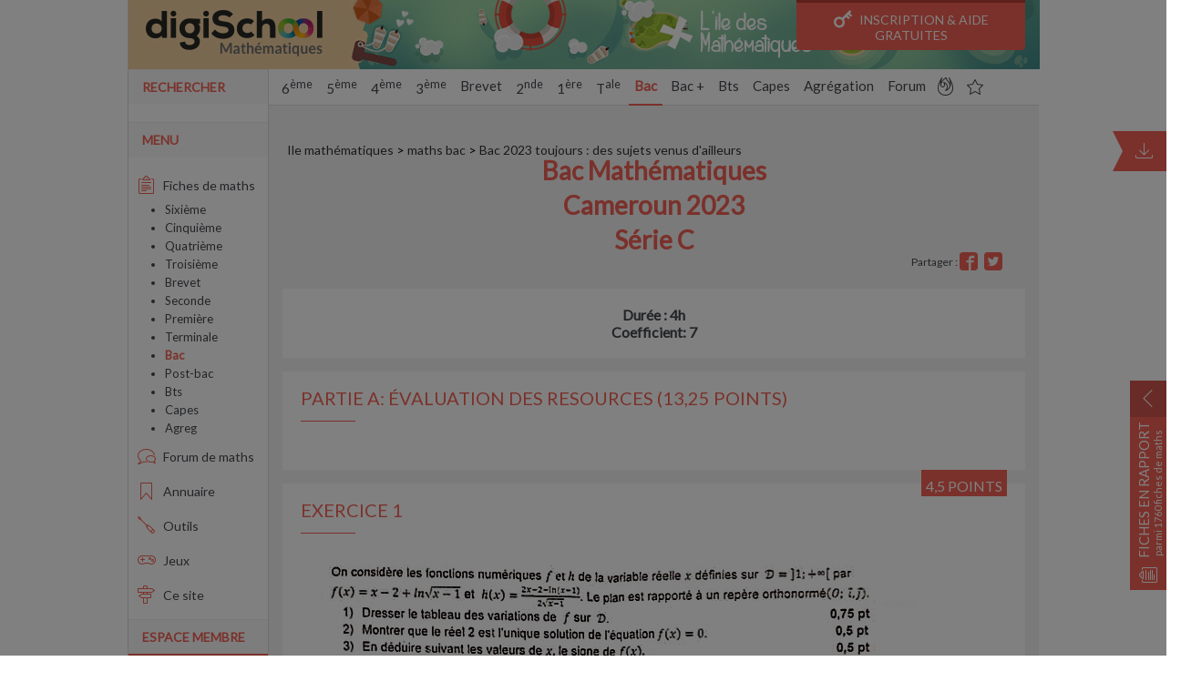

--- FILE ---
content_type: text/html; charset=ISO-8859-1
request_url: https://www.ilemaths.net/maths_t-sujet-bac-2023_cameroun_C-exercices.php
body_size: 26001
content:
<!DOCTYPE html PUBLIC "-//W3C//DTD XHTML 1.0 Transitional//EN" "http://www.w3.org/TR/xhtml1/DTD/xhtml1-transitional.dtd">
<html xmlns="http://www.w3.org/1999/xhtml">
<head>
<title>Bac Cameroun 2023 s&eacute;rie C</title>
<meta name="Description" lang="fr" content="Bac Cameroun 2023 s&eacute;rie C" />
<meta name="Keywords" lang="fr" content="Bac Cameroun 2023 s&eacute;rie C sujet maths exercices corrig&eacute; gratuit" />
<meta http-equiv="Content-Type" content="text/html; charset=iso-8859-1" />
<meta name="Author" content="Tom_Pascal &amp; Oc&eacute;ane" />
<meta name="Copyright" content="Tom_Pascal &amp; Oc&eacute;ane" />
<meta http-equiv="content-Language" content="fr" />
<meta name="viewport" content="width=device-width, user-scalable=yes" />
<!--[if lt IE 9]>
				<link rel="stylesheet" type="text/css" media="all" href="https://www.ilemaths.net/css/ie8lt.css"/>
				<![endif]--><link rel="SHORTCUT ICON" type="image/x-icon" href="https://www.ilemaths.net/favicon.ico" />
<meta name="Rubrique" content="fiches" />
<link rel="alternate" type="application/rss+xml" title="Nouvelles fiches de maths sur l&#039;&icirc;le des math&eacute;matiques" href="https://www.ilemaths.net/rss/fiches-maths-rss.php" />
<link rel="stylesheet" href="/digischool/ressources/css/icons.css">
<meta name="apple-itunes-app" content="app-id=906303525, affiliate-data=myAffiliateData, app-argument=https://itunes.apple.com/fr/app/bac-2015-avec-digischool/id906303525?l=fr&mt=8"/>
<meta name="google-play-app" content="app-id=com.kreactive.digischool.bac"/>
<script type="text/javascript">      

        //On charge tous les scripts JS une fois que jquery est loadé
        function jQuery_ready() {
            jQuery.noConflict();

            jQuery(document).ready(function() {
                var niveau_smart = 'global';
                var loggued = 'false';
                                    niveau_smart = 'lycee';
                                dataLayer.push({
                    'dataLogged':loggued,
                    'category':niveau_smart
                });
        
                /*
                jsGeneral_node = document.createElement('script');
                jsGeneral_node.src  = '/js/js.js';
                jsGeneral_node.type = 'text/javascript';
                document.body.appendChild(jsGeneral_node);
                */

                /*nifty_node = document.createElement('script');
                nifty_node.src= '/js/niftycube.js';
                nifty_node.type = 'text/javascript';
                document.body.appendChild(nifty_node);*/

                var prototype_node = document.createElement('script');
                prototype_node.src= '/js/prototype-1.7.3.js';
                prototype_node.type = 'text/javascript';
                prototype_node.onload = function() {
                    var scriptaculous_node = document.createElement('script');
                    scriptaculous_node.src= '/js/scriptaculous.js';
                    scriptaculous_node.type = 'text/javascript';
                    scriptaculous_node.onload = function() {
                        var effects_node = document.createElement('script');
                        effects_node.src= '/js/effects.js';
                        effects_node.type = 'text/javascript';
                        document.body.appendChild(effects_node);

                        var ile_node = document.createElement('script');
                        ile_node.src= '/digischool/ressources/js/ile-202105201.js';
                        ile_node.type = 'text/javascript';
                        document.body.appendChild(ile_node);
                        
                        var form_node = document.createElement('script');
                        form_node.src= '/js/form.js';
                        form_node.type = 'text/javascript';
                        document.body.appendChild(form_node);

                                            }
                    document.body.appendChild(scriptaculous_node);
                }
                document.body.appendChild(prototype_node);
                
                //détection du mobile >> ajout des actions login/logout
                if(jQuery('.only_mobile').css('display') == 'block')
                {
                    jQuery('.insertMenuMobile').remove();
                                        var insertMenuMobile = '<li class="insertMenuMobile"><a href="#" class="bouton">S\'identifier</a></li>';
                                        jQuery('ul.barnav').append(insertMenuMobile);
                    
                }
                else
                {
                    jQuery('.insertMenuMobile').remove();
                }


                                    var optis_recommandation_node = document.createElement('script');
                    optis_recommandation_node.src  = '/digischool/ressources/js/optis_recommandations.js';
                    optis_recommandation_node.type = 'text/javascript';
                    document.body.appendChild(optis_recommandation_node);
                                    //On insere la vidéo avant le 2eme titre
                    if(jQuery("#id_video").length)
                    {
                        var video = '';
                        video += "<div id='video'>";
                        video += "<p>Cours en vidéo :</p>"
                        video += '<div><iframe width="100%" height="100%" src="https://www.youtube.com/embed/'+jQuery("#id_video").html()+'" frameborder="0" allowfullscreen></iframe></div>';
                        video += "</div>";
                        jQuery('#fiche > br').eq(10).before(video);
                    }

                        jQuery('.fiche_previous>i, .fiche_previous>strong').click(function() {
                            location = jQuery(this).parent().find('a').attr('href');
                        });
                                    jQuery('a.bouton').click(function(event) {
                        event.preventDefault();
                      
                        var ref = jQuery(this).attr('href');

                        displaySignInPopUp('Vous devez être membre pour accéder à cette fonctionnalité !', ref);
                    });

                                                //LE SCRIPT POUR CACHER LA FICHE
                            var final_height = jQuery('#contenu_fiche').height();
                            if(final_height > 1100)
                                final_height = (final_height/2+175)+'px';
                            else
                                final_height += 'px';

                            jQuery('#contenu_fiche').addClass('coupee');
                            jQuery('#contenu_fiche').css('height', final_height);
                            jQuery('#cache_fiche, #bloc_cache_fiche').show();
                            //cette variable servira pour Livementor
                            var fiche_coupee = true;

                            //On ajoute le cache sur la vidéo
                            if(jQuery('#fiche #video').length)
                            {
                                jQuery('#fiche #video>div iframe').after('<img src="/digischool/ressources/img/cache_video.png">');
                                jQuery('#fiche #video>div img').click(function() {
                                    location.href = '/membre/creer-compte.php?feature=video';
                                });
                            }    

                                            //popin anti sortie & optis inscription
                    var optis_inscription_node = document.createElement('script');
                    optis_inscription_node.src= '/digischool/ressources/js/optis_inscription.js';
                    optis_inscription_node.type = 'text/javascript';
                    document.body.appendChild(optis_inscription_node);

                    var popinantisortie_node = document.createElement('script');
                    popinantisortie_node.src  = '/digischool/ressources/js/ouibounce.js';
                    popinantisortie_node.type = 'text/javascript';
                    popinantisortie_node.onload = function() {
                        ouibounce(document.getElementById('ouibouncemodal'), { cookieExpire: 2 });
                        jQuery('#ouiclose, .ouiunderlay').click(function() { jQuery('#ouibouncemodal').hide(); })
                    }
                    document.body.appendChild(popinantisortie_node);


                                        fiche_coupee = typeof fiche_coupee !== 'undefined' ? fiche_coupee : '';
                        if(fiche_coupee == true)
                        {
                           var quart_fiche = Math.round(((jQuery('#fiche > br').length)/6));
                            jQuery('#fiche > br').eq(quart_fiche).before('<div id="publicite-content"></div>');
                        }
                        else
                        {
                            jQuery('#fiche > h3').eq(1).before('<div id="publicite-content"></div>');
                        }
                        
                    //Triggers pour le mobile
                    jQuery('.toggle_exos').click(function() {
                        //On verifie s'il y a un exo après le cours cliqué
                        if(jQuery(this).parent().next('li').attr("class") == 'une_fiche exercice')
                        {
                            if(jQuery(this).parent().css('background-color') == 'rgb(255, 255, 255)')
                                jQuery(this).parent().addClass('on');
                            else
                                jQuery(this).parent().removeClass('on');

                            jQuery(this).parent().parent().parent().find('.exercice').toggle();
                        }
                        else
                        {
                            jQuery(this).hide().parent().css('background-image', 'none');
                        }
                    });

                    //Cas où pas de cours dans un chapitre // on cache le chapitre sur le mobile
                    if(jQuery('.exercice').first().css('display') == 'none')
                    {
                        jQuery('.chapitre_fiche').each(function() {
                            if(jQuery(this).find('.cours').length == 0)
                            {
                                jQuery(this).find('.exercice').show();
                            }
                        });
                    }
           
                               
                //JS LIE AU RESPONSIVE DU MENU
                                    jQuery('<span class="only_mobile search"><i class="fa icon-magnifier"></i> </span>').insertBefore(".menubarnav .drawer"); 
                    jQuery('body').on('click', '.only_mobile.search', function() {
                    
                        if(jQuery("#searchbar").css('display') === "block")
                        {
                          jQuery('#searchbar').hide();
                          jQuery(".only_mobile.search").removeClass("on");
                        }
                        else
                        {
                            if(jQuery('#searchbar').length)
                            {
                                jQuery("#searchbar").show();
                            }
                            else
                            {
                                var contentSearchMobile = jQuery('#colgauche .menu2').eq(0).find('.gsc-control-searchbox-only').parent().html();
                                jQuery('<div id="injectedSearch"><div id="searchbar" style="display:block">'+contentSearchMobile+'</div></div>').insertBefore(".barnav");
                                jQuery('body').on("click", "#injectedSearch .gsc-search-button .gsc-search-button-v2", function(e) {
                                    e.preventDefault();
                                    var searchVal = jQuery('#injectedSearch input[name=search]').val();
                                    window.location.href = '/recherche/resultats.php?q='+searchVal;
                                });
                                jQuery('body').on("submit", "#injectedSearch form.gsc-search-box", function(e) {
                                    e.preventDefault();
                                    var searchVal = jQuery('#injectedSearch input[name=search]').val();
                                    window.location.href = '/recherche/resultats.php?q='+searchVal;
                                });
                            }
                          
                            jQuery(".only_mobile.search").addClass("on");
                            jQuery(".drawer").removeClass("on");
                            jQuery(".barnav").hide();
                        }
                    });              
                                jQuery(".drawer").click(function() {
                    if(jQuery(".barnav").css('display') == "block")
                    {
                      jQuery(".barnav").css('display', 'none');
                      jQuery(".drawer").removeClass("on");
                    }
                    else
                    {
                      jQuery(".barnav").css('display', 'block');
                      jQuery(".drawer").addClass("on");
                    }
                    jQuery(".only_mobile.search").removeClass("on");
                    jQuery("#searchbar").hide();
                });

                function fixDiv() {
                    
                    var cache = jQuery('body .menubarnav').eq(0);

                    var hauteur_initiale = jQuery('#page').offset().top;

                    if(jQuery(window).scrollTop() >= hauteur_initiale+76)
                    {
                        cache.addClass('sticky');
                      
                        if(cache.find('.pend').length == 0)
                        {
                            //on récup une éventuelle pagination pour l'injecter
                            var pagination = '';
                            var boutons_action = '<li class="pend">';
                                                            boutons_action += '<a href="/forum-nouveau-topic.php" title="nouveau topic" class="bouton bouton_action float_right">Nouveau Sujet</a>';
                                
                                    boutons_action += '<li class="pend"><a href="/membre/creer-compte.php?feature=sticky" title="Inscription" class="bouton_action float_right bleu">Inscription</a>';
                                                        if(jQuery('p.pagination.centre:first-of-type').length > 0)
                                pagination = '<li class="pend">'+jQuery('p.pagination.centre:first-of-type').html()+'</li>';

                            cache.find('>ul.barnav').prepend('<li class="pend"><a href="/"><i class="fa icon-home"></i></a></li>').append('<li class="pend"><i class="fa icon-arrow-up-circle" title="Scroller en haut"></i></li>'
                                                            +'<li class="pend"><i class="fa icon-arrow-down-circle" title="Scroller en bas"></i></li>'
                                                            +boutons_action
                                                            +pagination
                                                            +'<div class="clear pend"></div>');

                            cache.find('.icon-arrow-up-circle').click(function() { jQuery('body,html').animate({ scrollTop:0 }, 500) });
                            cache.find('.icon-arrow-down-circle').click(function() { jQuery('body,html').animate({ scrollTop : jQuery(document).height() }, 500) });
                        }
                    }  
                    else
                    {
                        cache.removeClass('sticky').find('.pend').remove();
                    } 
                }

                jQuery(window).scroll(fixDiv);
                jQuery(window).load(fixDiv);

            });
        }
</script><link href="/digischool/ressources/css/corail-fiches.css" rel="stylesheet" type="text/css" /><link href="/digischool/ressources/css/corail-general-202105201.css" rel="stylesheet" type="text/css" /><link href="https://fonts.googleapis.com/css?family=Lato" rel="stylesheet" type="text/css" /><link href="/digischool/ressources/css/corail-optims.css" rel="stylesheet" type="text/css" />		<script async onload="jQuery_ready()" type="text/javascript" src="/digischool/ressources/js/jquery.js"></script>
		</head>
<body >
		<!-- Google Tag Manager -->
	   	<noscript><iframe src="//www.googletagmanager.com/ns.html?id=GTM-MBX8TZ"
	   	height="0" width="0" style="display:none;visibility:hidden"></iframe></noscript>
	   	<script>(function(w,d,s,l,i){w[l]=w[l]||[];w[l].push({'gtm.start':
	   	new Date().getTime(),event:'gtm.js'});var f=d.getElementsByTagName(s)[0],
	   	j=d.createElement(s),dl=l!='dataLayer'?'&l='+l:'';j.async=true;j.src=
	   	'//www.googletagmanager.com/gtm.js?id='+i+dl;f.parentNode.insertBefore(j,f);
	   	})(window,document,'script','dataLayer','GTM-MBX8TZ');</script>
	   	<!-- End Google Tag Manager -->

		<div id="habcont" class="disppub-maincontainer">
<div id="ile">
<a name="top"></a>
<div id="pageTitre">
						<a href="https://www.ilemaths.net" title="l'île des mathématiques" class="logo">
							<img src="./digischool/ressources/img/corail/logo_ilemaths.jpg" alt="logo" class="logo_desktop" />
						</a>
						<a id="logo_digischool" href="#"></a><a href="/membre/creer-compte.php" class="bouton_header"><i class="fa icon-key2"></i> Inscription & Aide gratuites</a></div><div id="page">




<div class="menubarnav noprint ">
<span class="g">&nbsp;</span>
<span class="d">&nbsp;</span>
<span class="only_mobile drawer"><i class="fa icon-menu"></i> </span><ul class="barnav">
<li class="bouton_menu login"> <a href="/membre/connexion.php"><i class='fa icon-unlock' title='Se connecter'></i> </a> </li><li><a href="maths-sixieme.php" title="maths sixième">6<sup>ème</sup></a></li>
<li><a href="maths-cinquieme.php" title="maths cinquième">5<sup>ème</sup></a></li>
<li><a href="maths-quatrieme.php" title="maths quatrième">4<sup>ème</sup></a></li>
<li><a href="maths-troisieme.php" title="maths troisième">3<sup>ème</sup></a></li>
<li><a href="maths-brevet.php" title="maths special brevet">Brevet</a></li>
<li><a href="maths-seconde.php" title="maths seconde">2<sup>nde</sup></a></li>
<li><a href="maths-premiere.php" title="maths première">1<sup>ère</sup></a></li>
<li><a href="maths-terminale.php" title="maths terminale">T<sup>ale</sup></a></li>
<li class="lienactif"><a href="maths-bac.php" title="maths spécial bac">Bac</a></li>
<li><a href="maths-post-bac.php" title="maths bac plus">Bac +</a></li>
<li><a href="maths-bts.php" title="maths Bts">Bts</a></li>
<li><a href="maths-capes.php" title="maths capes">Capes</a></li>
<li><a href="maths-agreg.php" title="maths agreg">Agrégation</a></li>
<li> <a href="/forum_choix.php">Forum</a></li><li><a href="fiches-nouveautes.php" title="nouvelles fiches"><i class='fa icon-fire' title='Nouveaut&eacute;s'></i> </a></li><li><a href="fiches-top-vote.php" title="meilleures fiches"><i class='fa icon-star' title='Top'></i> </a></li></ul></div><span class="titre_container">Fiche de mathématiques</span><div id="contenu_fiche">
		<figure itemprop="image" itemscope itemtype="https://schema.org/ImageObject">
			<meta itemprop="url" content="http://www.ilemaths.net/digischool/ressources/img/exercice.jpg">
			<meta itemprop="width" content="150">  
			<meta itemprop="height" content="150">
		</figure>
		<meta itemscope="" itemprop="mainEntityOfPage" itemtype="https://schema.org/WebPage" itemid="http://www.ilemaths.net/maths_t-sujet-bac-2023_cameroun_C-exercices.php">
		  <div id="bouton_telecharger">
		  	  <i class="fleche"></i>
			  <a class="bouton telecharger" href="#" rel="nofollow" target="_blank">
					<i class="fa icon-download2"></i> Télécharger (GRATUIT)
			  </a>
		  </div><span class="fiche_previous" itemscope itemtype="http://data-vocabulary.org/Breadcrumb"><a href="/" itemprop="url"><font itemprop="title">Ile mathématiques</font></a> &gt; <a href="maths-bac.php" title="Bac mathématiques" itemprop="url"><font itemprop="title">maths bac</font></a> &gt;  <a href="maths-bac.php#bac+2023+toujours+%3a+des+sujets+venus+d%27ailleurs" itemprop="url"><font itemprop="title">Bac 2023 toujours : des sujets venus d'ailleurs</font></a></span><br /><div class="fiche" id="fiche">
<center><div class="arontitre"><h1 itemprop='headline'>Bac Mathématiques<br /><br />Cameroun 2023<br /><br />Série C</h1>
				<div class="icones_sociales">Partager :
					<a target="_blank" title="Facebook" href="https://www.facebook.com/sharer.php?u=http://www.ilemaths.net/maths_t-sujet-bac-2023_cameroun_C-exercices.php&t=Je revise ce cours" rel="nofollow" onclick="javascript:window.open(this.href, &quot;&quot;, &quot;menubar=no,toolbar=no,resizable=yes,scrollbars=yes,height=500,width=700&quot;);return false;"><i class="fa icon-facebook2" title="Facebook" /></i></a>
					<a target="_blank" title="Twitter" href="https://twitter.com/share?url=http://www.ilemaths.net/maths_t-sujet-bac-2023_cameroun_C-exercices.php&text=Je revise ce cours" rel="nofollow" onclick="javascript:window.open(this.href, &quot;&quot;, &quot;menubar=no,toolbar=no,resizable=yes,scrollbars=yes,height=400,width=700&quot;);return false;"><i class="fa icon-twitter2" title="Twitter" /></i></a>
				</div>
				<div class="clear"></div></div></center>
<br /><br /><br /><center><b>Durée : 4h<br /> Coefficient: 7</b><br /></center>
<br /><h3>Partie A: Évaluation des resources (13,25 points)</h3>
<br /><br /><span class="exercicepoints">4,5 points</span><a name="ex1"> </a><h3 class="exercice">exercice 1</h3>
<br /><figure itemscope itemtype='https://schema.org/ImageObject'><img class="fondimg" src="./img/fiches/maths-bac/maths_t-sujet-bac-2023_cameroun_C-exercices_08.gif" itemprop='image' alt="Bac Cameroun 2023 série C : image 8" /></figure>
<br /><br /><span class="exercicepoints">4,25 points</span><a name="ex2"> </a><h3 class="exercice">exercice 2</h3>
<br /><figure itemscope itemtype='https://schema.org/ImageObject'><img class="fondimg" src="./img/fiches/maths-bac/maths_t-sujet-bac-2023_cameroun_C-exercices_05.gif" itemprop='image' alt="Bac Cameroun 2023 série C : image 5" /></figure>
<br /><br /><span class="exercicepoints">4,5 points</span><a name="ex3"> </a><h3 class="exercice">exercice 3</h3>
<br /><figure itemscope itemtype='https://schema.org/ImageObject'><img class="fondimg" src="./img/fiches/maths-bac/maths_t-sujet-bac-2023_cameroun_C-exercices_07.gif" itemprop='image' alt="Bac Cameroun 2023 série C : image 7" /></figure>
<br /><figure itemscope itemtype='https://schema.org/ImageObject'><img class="fondimg" src="./img/fiches/maths-bac/maths_t-sujet-bac-2023_cameroun_C-exercices_04.gif" itemprop='image' alt="Bac Cameroun 2023 série C : image 4" /></figure>
<br /><br /><h3>Partie B: Évaluation des compétences (6,75 points)</h3>
<br /><figure itemscope itemtype='https://schema.org/ImageObject'><img class="fondimg" src="./img/fiches/maths-bac/maths_t-sujet-bac-2023_cameroun_C-exercices_01.gif" itemprop='image' alt="Bac Cameroun 2023 série C : image 1" /></figure>
<br /><br /><br /><br /><div class="correction"><a href="maths_t-sujet-bac-2023_cameroun_C-exercices-correction.php#correction" title="fiche avec correction" id="beead"> Voir la correction</a></div><br /><br /><div id="contenu_correction">

<div class="arontitre"><h1 itemprop='headline'> Bac Cameroun 2023 série C</h1>
				<div class="icones_sociales">Partager :
					<a target="_blank" title="Facebook" href="https://www.facebook.com/sharer.php?u=http://www.ilemaths.net/maths_t-sujet-bac-2023_cameroun_C-exercices.php&t=Je revise ce cours" rel="nofollow" onclick="javascript:window.open(this.href, &quot;&quot;, &quot;menubar=no,toolbar=no,resizable=yes,scrollbars=yes,height=500,width=700&quot;);return false;"><i class="fa icon-facebook2" title="Facebook" /></i></a>
					<a target="_blank" title="Twitter" href="https://twitter.com/share?url=http://www.ilemaths.net/maths_t-sujet-bac-2023_cameroun_C-exercices.php&text=Je revise ce cours" rel="nofollow" onclick="javascript:window.open(this.href, &quot;&quot;, &quot;menubar=no,toolbar=no,resizable=yes,scrollbars=yes,height=400,width=700&quot;);return false;"><i class="fa icon-twitter2" title="Twitter" /></i></a>
				</div>
				<div class="clear"></div></div><br /><br /><br />

<h3><span class="num"><b><u>Partie A</u> : Évaluation des ressources (13,25 points)</b></span></h3>
<span class="exercicepoints">4,5 points</span><a name="ex4"> </a><h3 class="exercice">exercice 1</h3>

On considère les fonctions numériques <i>f</i>&nbsp; et <i>h</i>&nbsp; de la variable réelle <i>x</i>&nbsp; définies sur &nbsp;<img src="https://latex.ilemaths.net/latex-0.tex?\overset{ { \white{ . } } } { \mathscr D=\,]1\;;\;+\infty[}" alt="\overset{ { \white{ . } } } { \mathscr D=\,]1\;;\;+\infty[}" class="tex" />&nbsp; par &nbsp;<img src="https://latex.ilemaths.net/latex-0.tex?f(x)=x-2-\ln\sqrt{x-1}" alt="f(x)=x-2-\ln\sqrt{x-1}" class="tex" />&nbsp; et &nbsp;<img src="https://latex.ilemaths.net/latex-0.tex?\overset{ { \white{ . } } } { h(x)=\dfrac{2x-2-\ln(x-1)}{2\sqrt{x-1}}.}" alt="\overset{ { \white{ . } } } { h(x)=\dfrac{2x-2-\ln(x-1)}{2\sqrt{x-1}}.}" class="tex" /><br />
Le plan est rapporté à un repère orthonormé &nbsp;<img src="https://latex.ilemaths.net/latex-0.tex?(0\;;\;\vec i, \vec j )." alt="(0\;;\;\vec i, \vec j )." class="tex" /><br /><br />

<span class="num">1.</span>&nbsp; Nous devons dresser le tableau de variations de <i>f</i>&nbsp; sur &nbsp;<img src="https://latex.ilemaths.net/latex-0.tex?\mathscr D." alt="\mathscr D." class="tex" /><br /><br />

Déterminons d'abord les limites de <i>f</i>&nbsp; aux bornes de &nbsp;<img src="https://latex.ilemaths.net/latex-0.tex?\mathscr D." alt="\mathscr D." class="tex" /><br /><br />

 <img src="https://latex.ilemaths.net/latex-0.tex?{ \white{ xxi } }" alt="{ \white{ xxi } }" class="tex" /> <img src="https://latex.ilemaths.net/latex-0.tex?\bullet\;{\red{\bullet}}\;\lim\limits_{x\to1^+}(x-2)=1-2=-1. \\\\\phantom{x}{\red{\bullet}}\;\left\lbrace\begin{matrix}\lim\limits_{x\to1^+}\sqrt{x-1}=0^+\\\overset{ { \white{ . } } } {\lim\limits_{X\to0^+}\ln X=-\infty}\end{matrix}\right.\quad\underset{(X=\sqrt{x-1})}{\Longrightarrow}\quad\lim\limits_{x\to1^+}\ln\sqrt{x-1}=-\infty \\\\\Longrightarrow\quad\lim\limits_{x\to1^+}(x-2-\ln\sqrt{x-1})=-\infty \\\\\Longrightarrow\quad\boxed{\lim\limits_{x\to1^+}f(x)=-\infty}" alt="\bullet\;{\red{\bullet}}\;\lim\limits_{x\to1^+}(x-2)=1-2=-1. \\\\\phantom{x}{\red{\bullet}}\;\left\lbrace\begin{matrix}\lim\limits_{x\to1^+}\sqrt{x-1}=0^+\\\overset{ { \white{ . } } } {\lim\limits_{X\to0^+}\ln X=-\infty}\end{matrix}\right.\quad\underset{(X=\sqrt{x-1})}{\Longrightarrow}\quad\lim\limits_{x\to1^+}\ln\sqrt{x-1}=-\infty \\\\\Longrightarrow\quad\lim\limits_{x\to1^+}(x-2-\ln\sqrt{x-1})=-\infty \\\\\Longrightarrow\quad\boxed{\lim\limits_{x\to1^+}f(x)=-\infty}" class="tex" /><br /><br />

 <img src="https://latex.ilemaths.net/latex-0.tex?{ \white{ xxi } }" alt="{ \white{ xxi } }" class="tex" /> <img src="https://latex.ilemaths.net/latex-0.tex?\bullet\;\lim\limits_{x\to+\infty}(x-2-\ln\sqrt{x-1})=\lim\limits_{x\to+\infty}(x-1-1-\ln\sqrt{x-1}) \\\overset{ { \white{ . } } } {\phantom{WWWWWWWWWW}\underset{(X=x-1)}{=}\quad\lim\limits_{X\to+\infty}(X-1-\ln\sqrt{X}) } \\\overset{ { \white{ . } } } {\phantom{WWWWWWWWWWW} =\lim\limits_{X\to+\infty}(X-\ln\sqrt{X}-1) } \\\overset{ { \white{ . } } } {\phantom{WWWWWWWWWWW} =\lim\limits_{X\to+\infty}(\ln \text e^X-\ln\sqrt{X}-1) }" alt="\bullet\;\lim\limits_{x\to+\infty}(x-2-\ln\sqrt{x-1})=\lim\limits_{x\to+\infty}(x-1-1-\ln\sqrt{x-1}) \\\overset{ { \white{ . } } } {\phantom{WWWWWWWWWW}\underset{(X=x-1)}{=}\quad\lim\limits_{X\to+\infty}(X-1-\ln\sqrt{X}) } \\\overset{ { \white{ . } } } {\phantom{WWWWWWWWWWW} =\lim\limits_{X\to+\infty}(X-\ln\sqrt{X}-1) } \\\overset{ { \white{ . } } } {\phantom{WWWWWWWWWWW} =\lim\limits_{X\to+\infty}(\ln \text e^X-\ln\sqrt{X}-1) }" class="tex" /><br />
 <img src="https://latex.ilemaths.net/latex-0.tex?{ \white{ xxi } }" alt="{ \white{ xxi } }" class="tex" /> <img src="https://latex.ilemaths.net/latex-0.tex?\\\overset{ { \white{ . } } } {\phantom{WWWWWWWWWWW} =\lim\limits_{X\to+\infty}\ln\left( \dfrac{\text e^X}{\sqrt{X}}\right) -1} \\\overset{ { \white{ . } } } {\phantom{WWWWWWWWWWW} =+\infty} \\\\\Longrightarrow\quad\boxed{\lim\limits_{x\to+\infty}f(x)=+\infty}" alt="\\\overset{ { \white{ . } } } {\phantom{WWWWWWWWWWW} =\lim\limits_{X\to+\infty}\ln\left( \dfrac{\text e^X}{\sqrt{X}}\right) -1} \\\overset{ { \white{ . } } } {\phantom{WWWWWWWWWWW} =+\infty} \\\\\Longrightarrow\quad\boxed{\lim\limits_{x\to+\infty}f(x)=+\infty}" class="tex" /><br /><br />

Déterminons ensuite le signe de la dérivée <i>f'</i>&nbsp;(<i>x</i>&nbsp;) et les variations de <i>f</i>&nbsp; sur &nbsp;<img src="https://latex.ilemaths.net/latex-0.tex?\mathscr D." alt="\mathscr D." class="tex" /><br /><br />
La fonction <i>f</i>&nbsp; est dérivable sur &nbsp;<img src="https://latex.ilemaths.net/latex-0.tex?\mathscr D." alt="\mathscr D." class="tex" /><br /><br />
  <img src="https://latex.ilemaths.net/latex-0.tex?{ \white{ xxi } }" alt="{ \white{ xxi } }" class="tex" /> <img src="https://latex.ilemaths.net/latex-0.tex?f'(x)=(x-2)'+(\ln\sqrt{x-1})' \\\overset{ { \white{ . } } } {\phantom{f'(x)}=1+\dfrac{(\sqrt{x-1})'}{\sqrt{x-1}}} \\\overset{ { \white{ . } } } {\phantom{f'(x)}=1+\dfrac{\dfrac{1}{2\sqrt{x-1}}}{\sqrt{x-1}}} \\\overset{ { \white{ . } } } {\phantom{f'(x)}=1+\dfrac{1}{2(x-1)}} \\\\\Longrightarrow \boxed{f'(x)=1+\dfrac{1}{2(x-1)}}" alt="f'(x)=(x-2)'+(\ln\sqrt{x-1})' \\\overset{ { \white{ . } } } {\phantom{f'(x)}=1+\dfrac{(\sqrt{x-1})'}{\sqrt{x-1}}} \\\overset{ { \white{ . } } } {\phantom{f'(x)}=1+\dfrac{\dfrac{1}{2\sqrt{x-1}}}{\sqrt{x-1}}} \\\overset{ { \white{ . } } } {\phantom{f'(x)}=1+\dfrac{1}{2(x-1)}} \\\\\Longrightarrow \boxed{f'(x)=1+\dfrac{1}{2(x-1)}}" class="tex" /><br /><br />

<img src="https://latex.ilemaths.net/latex-0.tex?\text{Or }\,x\in\mathscr D\quad\Longrightarrow\quad x>1 \\\overset{ { \white{ . } } } {\phantom{WWWW}\quad\Longrightarrow\quad x-1>0} \\\overset{ { \white{ . } } } {\phantom{WWWW}\quad\Longrightarrow\quad 1+\dfrac{1}{2(x-1)}>0}" alt="\text{Or }\,x\in\mathscr D\quad\Longrightarrow\quad x>1 \\\overset{ { \white{ . } } } {\phantom{WWWW}\quad\Longrightarrow\quad x-1>0} \\\overset{ { \white{ . } } } {\phantom{WWWW}\quad\Longrightarrow\quad 1+\dfrac{1}{2(x-1)}>0}" class="tex" /><br /><br />

<img src="https://latex.ilemaths.net/latex-0.tex?\\\overset{ { \white{ . } } } {\phantom{WW}\quad\Longrightarrow\quad \boxed{f'(x)>0}}" alt="\\\overset{ { \white{ . } } } {\phantom{WW}\quad\Longrightarrow\quad \boxed{f'(x)>0}}" class="tex" /><br /><br />

Nous en déduisons que la fonction <i>f</i>&nbsp; est strictement croissante sur &nbsp;<img src="https://latex.ilemaths.net/latex-0.tex?\mathscr D." alt="\mathscr D." class="tex" /><br /><br />
D'où le tableau de variations de <i>f</i>&nbsp; sur &nbsp;<img src="https://latex.ilemaths.net/latex-0.tex?\mathscr D." alt="\mathscr D." class="tex" /><br /><br />

<img src="https://latex.ilemaths.net/latex-0.tex?{\white{WWWWW}}\begin{array}{|c|ccccc|}\hline &&&&&&x&1&&&&+\infty &&&&&&\\\hline&|&&&&& f'(x)&|&+&+&+&\\&|&&&&\\\hline&|&&&&+\infty\\f(x)&|&\nearrow&\nearrow&\nearrow&\\&-\infty&&&&\\\hline \end{array}" alt="{\white{WWWWW}}\begin{array}{|c|ccccc|}\hline &&&&&&x&1&&&&+\infty &&&&&&\\\hline&|&&&&& f'(x)&|&+&+&+&\\&|&&&&\\\hline&|&&&&+\infty\\f(x)&|&\nearrow&\nearrow&\nearrow&\\&-\infty&&&&\\\hline \end{array}" class="tex" /><br /><br />

<span class="num">2.</span>&nbsp; Montrons que le réel 2 est l'unique solution de l'équation &nbsp;<img src="https://latex.ilemaths.net/latex-0.tex?\overset{ { \white{ . } } } { f(x) = 0.}" alt="\overset{ { \white{ . } } } { f(x) = 0.}" class="tex" /><br /><br />

La fonction <i>f</i>&nbsp; est continue et strictement croissante sur &nbsp;<img src="https://latex.ilemaths.net/latex-0.tex?\overset{ { \white{ . } } } { ]1\;;\;+\infty[.}" alt="\overset{ { \white{ . } } } { ]1\;;\;+\infty[.}" class="tex" /><br />
Il s'ensuit que <i>f</i>&nbsp; réalise une bijection de &nbsp;<img src="https://latex.ilemaths.net/latex-0.tex?\overset{ { \white{ . } } } { ]1\;;\;+\infty[}" alt="\overset{ { \white{ . } } } { ]1\;;\;+\infty[}" class="tex" />&nbsp; sur &nbsp;<img src="https://latex.ilemaths.net/latex-0.tex?\overset{ { \white{ . } } } { f(]1\;;\;+\infty[)=\R.}" alt="\overset{ { \white{ . } } } { f(]1\;;\;+\infty[)=\R.}" class="tex" /><br /><br />
Or &nbsp;<img src="https://latex.ilemaths.net/latex-0.tex?\overset{ { \white{ . } } } { f(2)=2-2+\ln\sqrt{2-1}=\ln 1\quad\Longrightarrow\quad\boxed{f(2)=0}}" alt="\overset{ { \white{ . } } } { f(2)=2-2+\ln\sqrt{2-1}=\ln 1\quad\Longrightarrow\quad\boxed{f(2)=0}}" class="tex" /><br /><br />
Dès lors, <b>le réel 2 est l'unique solution de l'équation &nbsp;<img src="https://latex.ilemaths.net/latex-0.tex?\overset{ { \white{ . } } } { f(x) = 0}." alt="\overset{ { \white{ . } } } { f(x) = 0}." class="tex" /></b><br /><br />

<span class="num">3.</span>&nbsp; Nous devons en déduire suivant les valeurs de <i>x</i>&nbsp;, le signe de &nbsp;<img src="https://latex.ilemaths.net/latex-0.tex?\overset{ { \white{ . } } } { f(x)}." alt="\overset{ { \white{ . } } } { f(x)}." class="tex" /><br /><br />
Complétons le tableau de variation de <i>f</i>&nbsp; :<br /><br />

<img src="https://latex.ilemaths.net/latex-0.tex?{\white{WWWWW}}\begin{array}{|c|ccccc|}\hline &&&&&&x&1&&2&&+\infty &&&&&&\\\hline&|&&&&& f'(x)&|&+&+&+&\\&|&&&&\\\hline&|&&&&+\infty\\f(x)&|&\nearrow&0&\nearrow&\\&-\infty&&&&\\\hline \end{array}" alt="{\white{WWWWW}}\begin{array}{|c|ccccc|}\hline &&&&&&x&1&&2&&+\infty &&&&&&\\\hline&|&&&&& f'(x)&|&+&+&+&\\&|&&&&\\\hline&|&&&&+\infty\\f(x)&|&\nearrow&0&\nearrow&\\&-\infty&&&&\\\hline \end{array}" class="tex" /><br /><br />

Nous en déduisons que <br /><br />
<img src="https://latex.ilemaths.net/latex-0.tex?{\white{WWWWW}}{\bullet}{\white{x}}" alt="{\white{WWWWW}}{\bullet}{\white{x}}" class="tex" />si &nbsp;<img src="https://latex.ilemaths.net/latex-0.tex?\overset{ { \white{ . } } } { x\,\in\,]1\;;\;2[,}" alt="\overset{ { \white{ . } } } { x\,\in\,]1\;;\;2[,}" class="tex" />&nbsp; alors &nbsp;<img src="https://latex.ilemaths.net/latex-0.tex?\overset{ { \white{ . } } } { f(x) <0}," alt="\overset{ { \white{ . } } } { f(x) <0}," class="tex" /><br />
<img src="https://latex.ilemaths.net/latex-0.tex?{\white{WWWWW}} {\bullet}{\white{x}}" alt="{\white{WWWWW}} {\bullet}{\white{x}}" class="tex" />si &nbsp;<img src="https://latex.ilemaths.net/latex-0.tex?\overset{ { \white{ . } } } { x\,\in\,]2\;;\;+\infty[,}" alt="\overset{ { \white{ . } } } { x\,\in\,]2\;;\;+\infty[,}" class="tex" />&nbsp; alors &nbsp;<img src="https://latex.ilemaths.net/latex-0.tex?\overset{ { \white{ . } } } { f(x)>0.}" alt="\overset{ { \white{ . } } } { f(x)>0.}" class="tex" /><br /><br />

<span class="num">4.</span>&nbsp; Nous devons montrer que pour tout &nbsp;<img src="https://latex.ilemaths.net/latex-0.tex?\overset{ { \white{ . } } } {x \in\,]1\;;\;+\infty[,\; h'(x)=\dfrac{f(x)}{2(x-1)\sqrt{x-1}}}." alt="\overset{ { \white{ . } } } {x \in\,]1\;;\;+\infty[,\; h'(x)=\dfrac{f(x)}{2(x-1)\sqrt{x-1}}}." class="tex" /><br /><br />


La fonction <i>h</i>&nbsp; est dérivable sur &nbsp;<img src="https://latex.ilemaths.net/latex-0.tex?\overset{ { \white{ . } } } {]1\;;\;+\infty[.}" alt="\overset{ { \white{ . } } } {]1\;;\;+\infty[.}" class="tex" /><br /><br />

<img src="https://latex.ilemaths.net/latex-0.tex?h'(x)=\left(\dfrac{2x-2-\ln(x-1)}{2\sqrt{x-1}}\right)' \\\overset{ { \white{ . } } } {\phantom{h'(x)}=\dfrac{(2x-2-\ln(x-1))'\times2\sqrt{x-1}-(2x-2-\ln(x-1))\times(2\sqrt{x-1})'}{4(x-1)}} \\\overset{ { \white{ . } } } {\phantom{h'(x)}=\dfrac{(2-\dfrac{1}{x-1})\times2\sqrt{x-1}-(2x-2-\ln(x-1))\times\dfrac{2}{2\sqrt{x-1}}}{4(x-1)}} \\\overset{ { \white{ . } } } {\phantom{h'(x)}=\dfrac{(\dfrac{2x-2-1}{x-1})\times2\sqrt{x-1}-(2x-2-\ln(x-1))\times\dfrac{1}{\sqrt{x-1}}}{4(x-1)}}" alt="h'(x)=\left(\dfrac{2x-2-\ln(x-1)}{2\sqrt{x-1}}\right)' \\\overset{ { \white{ . } } } {\phantom{h'(x)}=\dfrac{(2x-2-\ln(x-1))'\times2\sqrt{x-1}-(2x-2-\ln(x-1))\times(2\sqrt{x-1})'}{4(x-1)}} \\\overset{ { \white{ . } } } {\phantom{h'(x)}=\dfrac{(2-\dfrac{1}{x-1})\times2\sqrt{x-1}-(2x-2-\ln(x-1))\times\dfrac{2}{2\sqrt{x-1}}}{4(x-1)}} \\\overset{ { \white{ . } } } {\phantom{h'(x)}=\dfrac{(\dfrac{2x-2-1}{x-1})\times2\sqrt{x-1}-(2x-2-\ln(x-1))\times\dfrac{1}{\sqrt{x-1}}}{4(x-1)}}" class="tex" /><br /><br />

  <img src="https://latex.ilemaths.net/latex-0.tex?{ \white{ xxW } }" alt="{ \white{ xxW } }" class="tex" /> <img src="https://latex.ilemaths.net/latex-0.tex?\\\overset{ { \white{ . } } } { \phantom{h'(x)}=\dfrac{\dfrac{2(2x-3)}{\sqrt{x-1}}-\dfrac{2x-2-\ln(x-1)}{\sqrt{x-1}}}{4(x-1)}}  \\\overset{ { \white{ . } } } { \phantom{h'(x)}=\dfrac{\dfrac{4x-6-2x+2+\ln(x-1)}{\sqrt{x-1}}}{4(x-1)}}  \\\overset{ { \white{ . } } } { \phantom{h'(x)}=\dfrac{2x-4+\ln(x-1)}{4(x-1)\sqrt{x-1}}}  " alt="\\\overset{ { \white{ . } } } { \phantom{h'(x)}=\dfrac{\dfrac{2(2x-3)}{\sqrt{x-1}}-\dfrac{2x-2-\ln(x-1)}{\sqrt{x-1}}}{4(x-1)}}  \\\overset{ { \white{ . } } } { \phantom{h'(x)}=\dfrac{\dfrac{4x-6-2x+2+\ln(x-1)}{\sqrt{x-1}}}{4(x-1)}}  \\\overset{ { \white{ . } } } { \phantom{h'(x)}=\dfrac{2x-4+\ln(x-1)}{4(x-1)\sqrt{x-1}}}  " class="tex" /><br /><br />
  <img src="https://latex.ilemaths.net/latex-0.tex?{ \white{ xxW } }" alt="{ \white{ xxW } }" class="tex" /> <img src="https://latex.ilemaths.net/latex-0.tex?\\\overset{ { \white{ . } } } { \phantom{h'(x)}=\dfrac{2x-4+2\times\frac 1 2\ln(x-1)}{4(x-1)\sqrt{x-1}}}  \\\overset{ { \white{ . } } } { \phantom{h'(x)}=\dfrac{2x-4+2\times\ln\sqrt{x-1}}{4(x-1)\sqrt{x-1}}}  \\\overset{ { \white{ . } } } { \phantom{h'(x)}=\dfrac{2(x-2+\ln\sqrt{x-1})}{4(x-1)\sqrt{x-1}}}" alt="\\\overset{ { \white{ . } } } { \phantom{h'(x)}=\dfrac{2x-4+2\times\frac 1 2\ln(x-1)}{4(x-1)\sqrt{x-1}}}  \\\overset{ { \white{ . } } } { \phantom{h'(x)}=\dfrac{2x-4+2\times\ln\sqrt{x-1}}{4(x-1)\sqrt{x-1}}}  \\\overset{ { \white{ . } } } { \phantom{h'(x)}=\dfrac{2(x-2+\ln\sqrt{x-1})}{4(x-1)\sqrt{x-1}}}" class="tex" /><br /><br />
<img src="https://latex.ilemaths.net/latex-0.tex?\\\overset{ { \white{ . } } } { \phantom{h'(x)}=\dfrac{x-2+\ln\sqrt{x-1}}{2(x-1)\sqrt{x-1}}}  \\\overset{ { \white{ . } } } { \phantom{h'(x)}=\dfrac{f(x)}{2(x-1)\sqrt{x-1}}}  \\\\\Longrightarrow\quad\boxed{h'(x)=\dfrac{f(x)}{2\sqrt{x-1}(x-1)}}" alt="\\\overset{ { \white{ . } } } { \phantom{h'(x)}=\dfrac{x-2+\ln\sqrt{x-1}}{2(x-1)\sqrt{x-1}}}  \\\overset{ { \white{ . } } } { \phantom{h'(x)}=\dfrac{f(x)}{2(x-1)\sqrt{x-1}}}  \\\\\Longrightarrow\quad\boxed{h'(x)=\dfrac{f(x)}{2\sqrt{x-1}(x-1)}}" class="tex" /><br /><br />

Nous devons en déduire les variations de la fonction <i>h</i>&nbsp;.<br /><br />

<img src="https://latex.ilemaths.net/latex-0.tex?x\in\;]1\;;\;+\infty[\quad\Longrightarrow\quad x>1 \\\overset{ { \white{ . } } } {\phantom{WWWWW}\quad\Longrightarrow\quad x-1>0} \\\overset{ { \white{ . } } } {\phantom{WWWWW}\quad\Longrightarrow\quad 2\sqrt{x-1}(x-1)>0}" alt="x\in\;]1\;;\;+\infty[\quad\Longrightarrow\quad x>1 \\\overset{ { \white{ . } } } {\phantom{WWWWW}\quad\Longrightarrow\quad x-1>0} \\\overset{ { \white{ . } } } {\phantom{WWWWW}\quad\Longrightarrow\quad 2\sqrt{x-1}(x-1)>0}" class="tex" /><br /><br />

Il s'ensuit que le signe de &nbsp;<img src="https://latex.ilemaths.net/latex-0.tex?\overset{ { \white{ . } } } {h'(x)}" alt="\overset{ { \white{ . } } } {h'(x)}" class="tex" />&nbsp; est le signe de &nbsp;<img src="https://latex.ilemaths.net/latex-0.tex?\overset{ { \white{ . } } } {f(x).}" alt="\overset{ { \white{ . } } } {f(x).}" class="tex" /><br />
Or ce signe a été étudié à la question 3).<br />
Nous obtenons ainsi le tableau de signes de &nbsp;<img src="https://latex.ilemaths.net/latex-0.tex?\overset{ { \white{ . } } } {h'(x)}" alt="\overset{ { \white{ . } } } {h'(x)}" class="tex" />&nbsp; sur &nbsp;<img src="https://latex.ilemaths.net/latex-0.tex?\overset{ { \white{ . } } } {]1\;;\;+\infty[}." alt="\overset{ { \white{ . } } } {]1\;;\;+\infty[}." class="tex" /><br /><br />
<img src="https://latex.ilemaths.net/latex-0.tex?{\white{WWWWW}}\begin{array}{|c|ccccc|}\hline &&&&&&x&1&&2&&+\infty &&&&&&\\\hline&|&&&&& h'(x)&|&-&0&+&\\&|&&&&\\\hline \end{array}" alt="{\white{WWWWW}}\begin{array}{|c|ccccc|}\hline &&&&&&x&1&&2&&+\infty &&&&&&\\\hline&|&&&&& h'(x)&|&-&0&+&\\&|&&&&\\\hline \end{array}" class="tex" /><br /><br />

Par conséquent, <i>h</i>&nbsp; est <br />
 <img src="https://latex.ilemaths.net/latex-0.tex?{ \white{ xxi } }" alt="{ \white{ xxi } }" class="tex" /> <img src="https://latex.ilemaths.net/latex-0.tex? {\bullet}{\white{x}}" alt=" {\bullet}{\white{x}}" class="tex" /> strictement décroissante sur &nbsp;<img src="https://latex.ilemaths.net/latex-0.tex?\overset{ { \white{ . } } } {]1\;;\;2[}" alt="\overset{ { \white{ . } } } {]1\;;\;2[}" class="tex" /><br />
 <img src="https://latex.ilemaths.net/latex-0.tex?{ \white{ xxi } }" alt="{ \white{ xxi } }" class="tex" /> <img src="https://latex.ilemaths.net/latex-0.tex? {\bullet}{\white{x}}" alt=" {\bullet}{\white{x}}" class="tex" /> strictement croissante sur &nbsp;<img src="https://latex.ilemaths.net/latex-0.tex?\overset{ { \white{ . } } } {[2\;;\;+\infty[}." alt="\overset{ { \white{ . } } } {[2\;;\;+\infty[}." class="tex" /><br /><br />

<span class="num">5.</span>&nbsp; On considère la suite &nbsp;<img src="https://latex.ilemaths.net/latex-0.tex?(u_n)_n" alt="(u_n)_n" class="tex" />&nbsp; définie par &nbsp;<img src="https://latex.ilemaths.net/latex-0.tex?\overset{ { \white{ . } } } {u_n=\displaystyle \sum_{j=0}^n\dfrac 1 n\,h\left(2+\dfrac{j}{n}\right)}" alt="\overset{ { \white{ . } } } {u_n=\displaystyle \sum_{j=0}^n\dfrac 1 n\,h\left(2+\dfrac{j}{n}\right)}" class="tex" />&nbsp; et on pose &nbsp;<img src="https://latex.ilemaths.net/latex-0.tex?\overset{ { \white{ . } } } {I=\displaystyle\int_2^3h(x)\,\text dx.}" alt="\overset{ { \white{ . } } } {I=\displaystyle\int_2^3h(x)\,\text dx.}" class="tex" /><br /><br />

<span class="num">5.&nbsp;a)</span>&nbsp; Nous devons calculer &nbsp;<img src="https://latex.ilemaths.net/latex-0.tex?\overset{ { \white{ . } } } {\displaystyle\int_2^3\dfrac{\ln(x-1)}{2\sqrt{x-1}}\,\text dx}" alt="\overset{ { \white{ . } } } {\displaystyle\int_2^3\dfrac{\ln(x-1)}{2\sqrt{x-1}}\,\text dx}" class="tex" />&nbsp; à l'aide d'une intégration par parties et en déduire la valeur de &nbsp;<img src="https://latex.ilemaths.net/latex-0.tex?\overset{ { \white{ . } } } {I}&nbsp;." alt="\overset{ { \white{ . } } } {I}&nbsp;." class="tex" /><br /><br />

<img src="https://latex.ilemaths.net/latex-0.tex?\underline{\text{Formule de l'intégrale par parties}}\ :\ {\blue{\displaystyle\int_2^{3}u(x)v'(x)\,\text{d}x=\left[\overset{}{u(x)v(x)}\right]\limits_2^3- \displaystyle\int\limits_2^3u'(x)v(x)\,\text{d}x}}.  \\ \\ \left\lbrace\begin{matrix}u(x)=\ln(x-1)\quad\Longrightarrow\quad u'(x)=\dfrac{1}{x-1} \\v'(x)=\dfrac{1}{2\sqrt{x-1}}\quad\Longrightarrow\quad v(x)=\sqrt{x-1}\end{matrix}\right. \\ \\ \text{Dès lors, }\ \displaystyle\int_2^{3}\dfrac{\ln(x-1)}{2\sqrt{x-1}}\,\text{d}x=\left[\overset{}{\sqrt{x-1}\,\ln(x-1)}\right]_2^3-\displaystyle\int_2^{3}\dfrac{1}{x-1}\sqrt{x-1}\,\text{d}x \\\\\phantom{\text{Dès lors, }\ \displaystyle\int_2^{3}\dfrac{\ln(x-1)}{2\sqrt{x-1}}\,\text{d}x}=\left[\overset{}{\sqrt{x-1}\,\ln(x-1)}\right]_2^3-\displaystyle\int_2^{3}\dfrac{1}{\sqrt{x-1}}\,\text{d}x" alt="\underline{\text{Formule de l'intégrale par parties}}\ :\ {\blue{\displaystyle\int_2^{3}u(x)v'(x)\,\text{d}x=\left[\overset{}{u(x)v(x)}\right]\limits_2^3- \displaystyle\int\limits_2^3u'(x)v(x)\,\text{d}x}}.  \\ \\ \left\lbrace\begin{matrix}u(x)=\ln(x-1)\quad\Longrightarrow\quad u'(x)=\dfrac{1}{x-1} \\v'(x)=\dfrac{1}{2\sqrt{x-1}}\quad\Longrightarrow\quad v(x)=\sqrt{x-1}\end{matrix}\right. \\ \\ \text{Dès lors, }\ \displaystyle\int_2^{3}\dfrac{\ln(x-1)}{2\sqrt{x-1}}\,\text{d}x=\left[\overset{}{\sqrt{x-1}\,\ln(x-1)}\right]_2^3-\displaystyle\int_2^{3}\dfrac{1}{x-1}\sqrt{x-1}\,\text{d}x \\\\\phantom{\text{Dès lors, }\ \displaystyle\int_2^{3}\dfrac{\ln(x-1)}{2\sqrt{x-1}}\,\text{d}x}=\left[\overset{}{\sqrt{x-1}\,\ln(x-1)}\right]_2^3-\displaystyle\int_2^{3}\dfrac{1}{\sqrt{x-1}}\,\text{d}x" class="tex" /><br /><br />

<img src="https://latex.ilemaths.net/latex-0.tex?\\\\\phantom{\text{Dès lors, }\ \displaystyle\int_2^{3}\dfrac{\ln(x-1)}{2\sqrt{x-1}}\,\text{d}x}=\left[\overset{}{\sqrt{x-1}\,\ln(x-1)}\right]_2^3-\left[\overset{}{2\sqrt{x-1}}\right]_2^3 \\\phantom{\text{Dès lors, }\ \displaystyle\int_2^{3}\dfrac{\ln(x-1)}{2\sqrt{x-1}}\,\text{d}x}=\left[\overset{}{\bigg(\ln(x-1)-2\bigg)\sqrt{x-1}}\right]_2^3 \\\phantom{\text{Dès lors, }\ \displaystyle\int_2^{3}\dfrac{\ln(x-1)}{2\sqrt{x-1}}\,\text{d}x}=\left[\overset{}{(\ln2-2)\sqrt{2}}\right]-\left[\overset{}{(\ln1-2)\sqrt{1}}\right] \\\phantom{\text{Dès lors, }\ \displaystyle\int_2^{3}\dfrac{\ln(x-1)}{2\sqrt{x-1}}\,\text{d}x}=\overset{}{(\ln2-2)\sqrt{2}}+2\right] \\\\\Longrightarrow\quad\boxed{\displaystyle\int_2^{3}\dfrac{\ln(x-1)}{2\sqrt{x-1}}\,\text{d}x=(\ln2-2)\sqrt{2}+2}" alt="\\\\\phantom{\text{Dès lors, }\ \displaystyle\int_2^{3}\dfrac{\ln(x-1)}{2\sqrt{x-1}}\,\text{d}x}=\left[\overset{}{\sqrt{x-1}\,\ln(x-1)}\right]_2^3-\left[\overset{}{2\sqrt{x-1}}\right]_2^3 \\\phantom{\text{Dès lors, }\ \displaystyle\int_2^{3}\dfrac{\ln(x-1)}{2\sqrt{x-1}}\,\text{d}x}=\left[\overset{}{\bigg(\ln(x-1)-2\bigg)\sqrt{x-1}}\right]_2^3 \\\phantom{\text{Dès lors, }\ \displaystyle\int_2^{3}\dfrac{\ln(x-1)}{2\sqrt{x-1}}\,\text{d}x}=\left[\overset{}{(\ln2-2)\sqrt{2}}\right]-\left[\overset{}{(\ln1-2)\sqrt{1}}\right] \\\phantom{\text{Dès lors, }\ \displaystyle\int_2^{3}\dfrac{\ln(x-1)}{2\sqrt{x-1}}\,\text{d}x}=\overset{}{(\ln2-2)\sqrt{2}}+2\right] \\\\\Longrightarrow\quad\boxed{\displaystyle\int_2^{3}\dfrac{\ln(x-1)}{2\sqrt{x-1}}\,\text{d}x=(\ln2-2)\sqrt{2}+2}" class="tex" /><br /><br />
Déduisons en la valeur de &nbsp;<img src="https://latex.ilemaths.net/latex-0.tex?\overset{ { \white{ . } } } {I}&nbsp;." alt="\overset{ { \white{ . } } } {I}&nbsp;." class="tex" /><br /><br />
<img src="https://latex.ilemaths.net/latex-0.tex?I=\displaystyle\int_2^3\dfrac{2x-2-\ln(x-1)}{2\sqrt{x-1}}\,\text dx  \\\overset{ { \white{ . } } } {\phantom{I}=\displaystyle\int_2^3\dfrac{2x-2}{2\sqrt{x-1}}\,\text dx -\displaystyle\int_2^3\dfrac{\ln(x-1)}{2\sqrt{x-1}}\,\text dx}=\displaystyle\int_2^3\dfrac{2(x-1)}{2\sqrt{x-1}}\,\text dx -\displaystyle\int_2^3\dfrac{\ln(x-1)}{2\sqrt{x-1}}\,\text dx \\\overset{ { \white{ . } } } {\phantom{I}=\displaystyle\int_2^3\dfrac{x-1}{\sqrt{x-1}}\,\text dx -\displaystyle\int_2^3\dfrac{\ln(x-1)}{2\sqrt{x-1}}\,\text dx}=\displaystyle\int_2^3\sqrt{x-1}\,\text dx -\displaystyle\int_2^3\dfrac{\ln(x-1)}{2\sqrt{x-1}}\,\text dx \\\overset{ { \white{ . } } } {\phantom{I}=\displaystyle\int_2^3(x-1)^{\frac 1 2}\,\text dx -\displaystyle\int_2^3\dfrac{\ln(x-1)}{2\sqrt{x-1}}\,\text dx}" alt="I=\displaystyle\int_2^3\dfrac{2x-2-\ln(x-1)}{2\sqrt{x-1}}\,\text dx  \\\overset{ { \white{ . } } } {\phantom{I}=\displaystyle\int_2^3\dfrac{2x-2}{2\sqrt{x-1}}\,\text dx -\displaystyle\int_2^3\dfrac{\ln(x-1)}{2\sqrt{x-1}}\,\text dx}=\displaystyle\int_2^3\dfrac{2(x-1)}{2\sqrt{x-1}}\,\text dx -\displaystyle\int_2^3\dfrac{\ln(x-1)}{2\sqrt{x-1}}\,\text dx \\\overset{ { \white{ . } } } {\phantom{I}=\displaystyle\int_2^3\dfrac{x-1}{\sqrt{x-1}}\,\text dx -\displaystyle\int_2^3\dfrac{\ln(x-1)}{2\sqrt{x-1}}\,\text dx}=\displaystyle\int_2^3\sqrt{x-1}\,\text dx -\displaystyle\int_2^3\dfrac{\ln(x-1)}{2\sqrt{x-1}}\,\text dx \\\overset{ { \white{ . } } } {\phantom{I}=\displaystyle\int_2^3(x-1)^{\frac 1 2}\,\text dx -\displaystyle\int_2^3\dfrac{\ln(x-1)}{2\sqrt{x-1}}\,\text dx}" class="tex" /><br /><br />
  <img src="https://latex.ilemaths.net/latex-0.tex?{ \white{ x } }" alt="{ \white{ x } }" class="tex" /> <img src="https://latex.ilemaths.net/latex-0.tex?\\\overset{ { \white{ . } } } {\phantom{I}=\left[\dfrac{(x-1)^{\frac 3 2 }}{\frac 3 2}\right]_2^3 -\displaystyle\int_2^3\dfrac{\ln(x-1)}{2\sqrt{x-1}}\,\text dx} \\\overset{ { \white{ . } } } {\phantom{I}=\left[\dfrac 2 3(x-1)^{\frac 3 2}\right]_2^3 -\displaystyle\int_2^3\dfrac{\ln(x-1)}{2\sqrt{x-1}}\,\text dx} \\\overset{ { \white{ . } } } {\phantom{I}=\dfrac 2 3\left[(x-1)\sqrt{x-1}\right]_2^3 -\displaystyle\int_2^3\dfrac{\ln(x-1)}{2\sqrt{x-1}}\,\text dx}" alt="\\\overset{ { \white{ . } } } {\phantom{I}=\left[\dfrac{(x-1)^{\frac 3 2 }}{\frac 3 2}\right]_2^3 -\displaystyle\int_2^3\dfrac{\ln(x-1)}{2\sqrt{x-1}}\,\text dx} \\\overset{ { \white{ . } } } {\phantom{I}=\left[\dfrac 2 3(x-1)^{\frac 3 2}\right]_2^3 -\displaystyle\int_2^3\dfrac{\ln(x-1)}{2\sqrt{x-1}}\,\text dx} \\\overset{ { \white{ . } } } {\phantom{I}=\dfrac 2 3\left[(x-1)\sqrt{x-1}\right]_2^3 -\displaystyle\int_2^3\dfrac{\ln(x-1)}{2\sqrt{x-1}}\,\text dx}" class="tex" /><br /><br />

  <img src="https://latex.ilemaths.net/latex-0.tex?{ \white{ x } }" alt="{ \white{ x } }" class="tex" /> <img src="https://latex.ilemaths.net/latex-0.tex?\\\overset{ { \white{ . } } } {\phantom{I}=\dfrac 2 3\left[2\sqrt{2}-1\sqrt 1\right] -[(\ln2-2)\sqrt{2}+2]} \\\overset{ { \white{ . } } } {\phantom{I}=\dfrac {4\sqrt 2}{3}-\dfrac 2 3 -\sqrt 2\ln2+2\sqrt{2}-2} \\\overset{ { \white{ . } } } {\phantom{I}=\dfrac {4\sqrt 2+6\sqrt 2}{3}-\dfrac 2 3-\dfrac 6 3 -\sqrt 2\ln2}" alt="\\\overset{ { \white{ . } } } {\phantom{I}=\dfrac 2 3\left[2\sqrt{2}-1\sqrt 1\right] -[(\ln2-2)\sqrt{2}+2]} \\\overset{ { \white{ . } } } {\phantom{I}=\dfrac {4\sqrt 2}{3}-\dfrac 2 3 -\sqrt 2\ln2+2\sqrt{2}-2} \\\overset{ { \white{ . } } } {\phantom{I}=\dfrac {4\sqrt 2+6\sqrt 2}{3}-\dfrac 2 3-\dfrac 6 3 -\sqrt 2\ln2}" class="tex" /><br /><br />

<img src="https://latex.ilemaths.net/latex-0.tex?\\\overset{ { \white{ . } } } {\phantom{I}=\dfrac {10\sqrt 2-8}{3}-\sqrt 2\ln2} \\\\\Longrightarrow\boxed{I=\dfrac {10\sqrt 2-8}{3}-\sqrt 2\ln2}" alt="\\\overset{ { \white{ . } } } {\phantom{I}=\dfrac {10\sqrt 2-8}{3}-\sqrt 2\ln2} \\\\\Longrightarrow\boxed{I=\dfrac {10\sqrt 2-8}{3}-\sqrt 2\ln2}" class="tex" /><br /><br />

<span class="num">5.&nbsp;b)</span>&nbsp; Soient &nbsp;<img src="https://latex.ilemaths.net/latex-0.tex? {n\,\in\N^*}" alt=" {n\,\in\N^*}" class="tex" />&nbsp; et &nbsp;<img src="https://latex.ilemaths.net/latex-0.tex?\overset{ { \white{ . } } } {j}" alt="\overset{ { \white{ . } } } {j}" class="tex" />&nbsp; un entier naturel tel que &nbsp;<img src="https://latex.ilemaths.net/latex-0.tex?\overset{ { \white{ . } } } {0\le j\le n-1.}" alt="\overset{ { \white{ . } } } {0\le j\le n-1.}" class="tex" /><br /><br />
Démontrons que pour tout &nbsp;<img src="https://latex.ilemaths.net/latex-0.tex?\overset{ { \white{ . } } } {x \in\,[2\;;\;+\infty[, \quad\dfrac 1 n\,h\left(2+\dfrac j n\right)\le\displaystyle\int_{2+\frac j n}^{2+\frac{j+1}{n}}h(x)\,\text{d}x\le \dfrac 1 n\,h\left(2+\dfrac {j+1} {n}\right).}" alt="\overset{ { \white{ . } } } {x \in\,[2\;;\;+\infty[, \quad\dfrac 1 n\,h\left(2+\dfrac j n\right)\le\displaystyle\int_{2+\frac j n}^{2+\frac{j+1}{n}}h(x)\,\text{d}x\le \dfrac 1 n\,h\left(2+\dfrac {j+1} {n}\right).}" class="tex" /><br /><br />

Soit <i>x</i>&nbsp; dans l'intervalle &nbsp;<img src="https://latex.ilemaths.net/latex-0.tex?\overset{ { \white{ . } } } {[2\;;\;+\infty[}" alt="\overset{ { \white{ . } } } {[2\;;\;+\infty[}" class="tex" />&nbsp; vérifiant la relation :&nbsp;&nbsp;<img src="https://latex.ilemaths.net/latex-0.tex?\overset{ { \white{ , } } } {  2+\dfrac j n\le x \le2+\dfrac{j+1}{n}.}" alt="\overset{ { \white{ , } } } {  2+\dfrac j n\le x \le2+\dfrac{j+1}{n}.}" class="tex" /><br /><br />
Nous avons montré que la fonction <i>h</i>&nbsp; est strictement croissante sur &nbsp;<img src="https://latex.ilemaths.net/latex-0.tex?\overset{ { \white{ . } } } {[2\;;\;+\infty[.}" alt="\overset{ { \white{ . } } } {[2\;;\;+\infty[.}" class="tex" />&nbsp;<br />
Dès lors, <br /><br />
<img src="https://latex.ilemaths.net/latex-0.tex?2+\dfrac j n\le x \le2+\dfrac{j+1}{n}\quad\Longrightarrow\quad h\left(2+\dfrac j n\right)\le h\left( x\right) \le h\left(2+\dfrac{j+1}{n}\right) \\\overset{ { \white{ . } } } { \phantom{2+\dfrac j n\le x \le2+\dfrac{j+1}{n}}\quad\Longrightarrow\quad \displaystyle\int_{2+\frac j n}^{2+\frac{j+1}{n}}h\left(2+\dfrac j n\right)\,\text{d}x\le\displaystyle\int_{2+\frac j n}^{2+\frac{j+1}{n}}h(x)\,\text{d}x\le \displaystyle\int_{2+\frac j n}^{2+\frac{j+1}{n}}h\left(2+\dfrac{j+1}{n}\right)}\,\text{d}x \\\overset{ { \white{ . } } } { \phantom{2+\dfrac j n\le x \le2+\dfrac{j+1}{n}}\quad\Longrightarrow\quad h\left(2+\dfrac j n\right)\,\left[\overset{\phantom{p}}{x}\right]_{2+\frac j n}^{2+\frac{j+1}{n}}\le\displaystyle\int_{2+\frac j n}^{2+\frac{j+1}{n}}h(x)\,\text{d}x\le h\left(2+\dfrac{j+1}{n}\right)}\,\left[\overset{\phantom{p}}{x}\right]_{2+\frac j n}^{2+\frac{j+1}{n}} " alt="2+\dfrac j n\le x \le2+\dfrac{j+1}{n}\quad\Longrightarrow\quad h\left(2+\dfrac j n\right)\le h\left( x\right) \le h\left(2+\dfrac{j+1}{n}\right) \\\overset{ { \white{ . } } } { \phantom{2+\dfrac j n\le x \le2+\dfrac{j+1}{n}}\quad\Longrightarrow\quad \displaystyle\int_{2+\frac j n}^{2+\frac{j+1}{n}}h\left(2+\dfrac j n\right)\,\text{d}x\le\displaystyle\int_{2+\frac j n}^{2+\frac{j+1}{n}}h(x)\,\text{d}x\le \displaystyle\int_{2+\frac j n}^{2+\frac{j+1}{n}}h\left(2+\dfrac{j+1}{n}\right)}\,\text{d}x \\\overset{ { \white{ . } } } { \phantom{2+\dfrac j n\le x \le2+\dfrac{j+1}{n}}\quad\Longrightarrow\quad h\left(2+\dfrac j n\right)\,\left[\overset{\phantom{p}}{x}\right]_{2+\frac j n}^{2+\frac{j+1}{n}}\le\displaystyle\int_{2+\frac j n}^{2+\frac{j+1}{n}}h(x)\,\text{d}x\le h\left(2+\dfrac{j+1}{n}\right)}\,\left[\overset{\phantom{p}}{x}\right]_{2+\frac j n}^{2+\frac{j+1}{n}} " class="tex" /><br /><br />

<img src="https://latex.ilemaths.net/latex-0.tex?\\\overset{ { \white{ . } } } { \phantom{2+\dfrac{j+1}{n}\le x \le2+\dfrac{j}{n}}\quad\Longrightarrow\quad h\left(2+\dfrac j n\right)\left[(2+\dfrac{j+1}{n})-(2+\dfrac{j}{n})\right]\le\displaystyle\int_{2+\frac{j}{n}}^{2+\frac{j+1}{n}}h(x)\,\text{d}x\le h\left(2+\dfrac{j+1}{n}\right)}\left[(2+\dfrac{j+1}{n})-(2+\dfrac{1}{n})\right] \\\overset{ { \white{ . } } } { \phantom{2+\dfrac j n\le x \le2+\dfrac{j+1}{n}}\quad\Longrightarrow\quad \boxed{\dfrac 1 n\,h\left(2+\dfrac j n\right)\le\displaystyle\int_{2+\frac j n}^{2+\frac{j+1}{n}}h(x)\,\text{d}x\le \dfrac 1 n\,h\left(2+\dfrac {j+1} {n}\right)}}" alt="\\\overset{ { \white{ . } } } { \phantom{2+\dfrac{j+1}{n}\le x \le2+\dfrac{j}{n}}\quad\Longrightarrow\quad h\left(2+\dfrac j n\right)\left[(2+\dfrac{j+1}{n})-(2+\dfrac{j}{n})\right]\le\displaystyle\int_{2+\frac{j}{n}}^{2+\frac{j+1}{n}}h(x)\,\text{d}x\le h\left(2+\dfrac{j+1}{n}\right)}\left[(2+\dfrac{j+1}{n})-(2+\dfrac{1}{n})\right] \\\overset{ { \white{ . } } } { \phantom{2+\dfrac j n\le x \le2+\dfrac{j+1}{n}}\quad\Longrightarrow\quad \boxed{\dfrac 1 n\,h\left(2+\dfrac j n\right)\le\displaystyle\int_{2+\frac j n}^{2+\frac{j+1}{n}}h(x)\,\text{d}x\le \dfrac 1 n\,h\left(2+\dfrac {j+1} {n}\right)}}" class="tex" /><br /><br />

<span class="num">5.&nbsp;c)</span>&nbsp; Nous devons en déduire que : &nbsp;<img src="https://latex.ilemaths.net/latex-0.tex? {u_n-\dfrac{h(3)}{n}\le I\le u_n-\dfrac{h(2)}{n}.}" alt=" {u_n-\dfrac{h(3)}{n}\le I\le u_n-\dfrac{h(2)}{n}.}" class="tex" /><br /><br />
En utilisant la question précédente, nous obtenons : <br /><br />
<img src="https://latex.ilemaths.net/latex-0.tex? \displaystyle\sum_{j=0}^{n-1}\dfrac 1 n\,h\left(2+\dfrac j n\right)\le\displaystyle\sum_{j=0}^{n-1}\displaystyle\int_{2+\frac j n}^{2+\frac{j+1}{n}}h(x)\,\text{d}x\le \displaystyle\sum_{j=0}^{n-1}\dfrac 1 n\,h\left(2+\dfrac {j+1} {n}\right)" alt=" \displaystyle\sum_{j=0}^{n-1}\dfrac 1 n\,h\left(2+\dfrac j n\right)\le\displaystyle\sum_{j=0}^{n-1}\displaystyle\int_{2+\frac j n}^{2+\frac{j+1}{n}}h(x)\,\text{d}x\le \displaystyle\sum_{j=0}^{n-1}\dfrac 1 n\,h\left(2+\dfrac {j+1} {n}\right)" class="tex" /><br /><br />
<img src="https://latex.ilemaths.net/latex-0.tex?\\\\\text{Or }\bullet{\white{x}}\displaystyle\sum_{j=0}^{n-1}\dfrac 1 n\,h\left(2+\dfrac j n\right)=\displaystyle\sum_{j=0}^{n}\dfrac 1 n\,h\left(2+\dfrac j n\right)-\dfrac 1 n\,h\left(2+\dfrac n n\right)\phantom{xxxx}\\\phantom{WWWWWx}=\displaystyle\sum_{j=0}^{n}\dfrac 1 n\,h\left(2+\dfrac j n\right)-\dfrac 1 n\,h\left(3\right)\phantom{xxxx} \\\\\phantom{\text{Or }}\bullet{\white{x}}\displaystyle\sum_{j=0}^{n-1}\displaystyle\int_{2+\frac j n}^{2+\frac{j+1}{n}}h(x)\,\text{d}x=\int_{2}^{3}h(x)\,\text{d}x=I\phantom{WWWWWWWWWW} \\\\\phantom{\text{Or }}\bullet{\white{x}} \displaystyle\sum_{j=0}^{n-1}\dfrac 1 n\,h\left(2+\dfrac {j+1} {n}\right)= \displaystyle\sum_{k=1}^{n}\dfrac 1 n\,h\left(2+\dfrac {k} {n}\right)\quad\text{avec }\;k=j+1\\\phantom{WWWWWWWWW}= \displaystyle\sum_{k=0}^{n}\dfrac 1 n\,h\left(2+\dfrac {k} {n}\right)-\dfrac  1 n h\left(2+\dfrac {0} {n}\right)\\\phantom{WWWWWWi}= \displaystyle\sum_{k=0}^{n}\dfrac 1 n\,h\left(2+\dfrac {k} {n}\right)-\dfrac  1 n h\left(2\right)" alt="\\\\\text{Or }\bullet{\white{x}}\displaystyle\sum_{j=0}^{n-1}\dfrac 1 n\,h\left(2+\dfrac j n\right)=\displaystyle\sum_{j=0}^{n}\dfrac 1 n\,h\left(2+\dfrac j n\right)-\dfrac 1 n\,h\left(2+\dfrac n n\right)\phantom{xxxx}\\\phantom{WWWWWx}=\displaystyle\sum_{j=0}^{n}\dfrac 1 n\,h\left(2+\dfrac j n\right)-\dfrac 1 n\,h\left(3\right)\phantom{xxxx} \\\\\phantom{\text{Or }}\bullet{\white{x}}\displaystyle\sum_{j=0}^{n-1}\displaystyle\int_{2+\frac j n}^{2+\frac{j+1}{n}}h(x)\,\text{d}x=\int_{2}^{3}h(x)\,\text{d}x=I\phantom{WWWWWWWWWW} \\\\\phantom{\text{Or }}\bullet{\white{x}} \displaystyle\sum_{j=0}^{n-1}\dfrac 1 n\,h\left(2+\dfrac {j+1} {n}\right)= \displaystyle\sum_{k=1}^{n}\dfrac 1 n\,h\left(2+\dfrac {k} {n}\right)\quad\text{avec }\;k=j+1\\\phantom{WWWWWWWWW}= \displaystyle\sum_{k=0}^{n}\dfrac 1 n\,h\left(2+\dfrac {k} {n}\right)-\dfrac  1 n h\left(2+\dfrac {0} {n}\right)\\\phantom{WWWWWWi}= \displaystyle\sum_{k=0}^{n}\dfrac 1 n\,h\left(2+\dfrac {k} {n}\right)-\dfrac  1 n h\left(2\right)" class="tex" /><br /><br />

<img src="https://latex.ilemaths.net/latex-0.tex?\\\\\text{D'où }\displaystyle\sum_{j=0}^{n}\dfrac 1 n\,h\left(2+\dfrac j n\right)-\dfrac 1 n\,h(3)\le I\le \displaystyle\sum_{k=0}^{n}\dfrac 1 n\,h\left(2+\dfrac {k} {n}\right)-\dfrac  1 n h\left(2\right) \\\\\text{soit }\;\boxed{u_n-\dfrac {h(3)}{ n}\le I\le u_n-\dfrac  {h(2)}{n}}" alt="\\\\\text{D'où }\displaystyle\sum_{j=0}^{n}\dfrac 1 n\,h\left(2+\dfrac j n\right)-\dfrac 1 n\,h(3)\le I\le \displaystyle\sum_{k=0}^{n}\dfrac 1 n\,h\left(2+\dfrac {k} {n}\right)-\dfrac  1 n h\left(2\right) \\\\\text{soit }\;\boxed{u_n-\dfrac {h(3)}{ n}\le I\le u_n-\dfrac  {h(2)}{n}}" class="tex" /><br /><br />

<img src="https://latex.ilemaths.net/latex-0.tex?5.&nbsp;d)" alt="5.&nbsp;d)" class="tex" />&nbsp; Nous devons calculer la limite de la suite &nbsp;<img src="https://latex.ilemaths.net/latex-0.tex?\overset{ { \white{ . } } } {(u_n)_{n\in\N}.}" alt="\overset{ { \white{ . } } } {(u_n)_{n\in\N}.}" class="tex" /><br /><br />
En utilisant la question précédente, nous obtenons : <br /><br />
<img src="https://latex.ilemaths.net/latex-0.tex?u_n-\dfrac {h(3)}{ n}\le I\le u_n-\dfrac  {h(2)}{n}\quad\Longrightarrow\quad -\left(u_n-\dfrac {h(3)}{ n}\right)\ge -I\ge -\left(u_n-\dfrac  {h(2)}{n}\right) \\\overset{ { \white{ . } } } { \phantom{WWWWWWWWWWW}\quad\Longrightarrow\quad \dfrac {h(2)}{ n}-u_n\le -I\le \dfrac  {h(3)}{n}-u_n} \\\overset{ { \white{ . } } } { \phantom{WWWWWWWWWWW}\quad\Longrightarrow\quad \dfrac {h(2)}{ n}\le u_n-I\le \dfrac  {h(3)}{n}}" alt="u_n-\dfrac {h(3)}{ n}\le I\le u_n-\dfrac  {h(2)}{n}\quad\Longrightarrow\quad -\left(u_n-\dfrac {h(3)}{ n}\right)\ge -I\ge -\left(u_n-\dfrac  {h(2)}{n}\right) \\\overset{ { \white{ . } } } { \phantom{WWWWWWWWWWW}\quad\Longrightarrow\quad \dfrac {h(2)}{ n}-u_n\le -I\le \dfrac  {h(3)}{n}-u_n} \\\overset{ { \white{ . } } } { \phantom{WWWWWWWWWWW}\quad\Longrightarrow\quad \dfrac {h(2)}{ n}\le u_n-I\le \dfrac  {h(3)}{n}}" class="tex" /><br /><br />

Or &nbsp;<img src="https://latex.ilemaths.net/latex-0.tex?\left\lbrace\begin{matrix}\lim\limits_{n\to+\infty}\dfrac{h(2)}{n}=0\\\overset{ { \white{ . } } } { \lim\limits_{n\to+\infty}\dfrac{h(3)}{n}=0}\end{matrix}\right." alt="\left\lbrace\begin{matrix}\lim\limits_{n\to+\infty}\dfrac{h(2)}{n}=0\\\overset{ { \white{ . } } } { \lim\limits_{n\to+\infty}\dfrac{h(3)}{n}=0}\end{matrix}\right." class="tex" /><br /><br />

Donc selon le théorème d'encadrement (théorème des gendarmes), nous obtenons : &nbsp;<img src="https://latex.ilemaths.net/latex-0.tex?\overset{ { \white{ . } } } {\lim\limits_{n\to+\infty}u_n=I.}" alt="\overset{ { \white{ . } } } {\lim\limits_{n\to+\infty}u_n=I.}" class="tex" /><br /><br />
Par conséquent, &nbsp;<img src="https://latex.ilemaths.net/latex-0.tex?\boxed{\lim\limits_{n\to+\infty}u_n=I=\dfrac {10\sqrt 2-8}{3}-\sqrt 2\ln2}" alt="\boxed{\lim\limits_{n\to+\infty}u_n=I=\dfrac {10\sqrt 2-8}{3}-\sqrt 2\ln2}" class="tex" /><br /><br />

<span class="exercicepoints">4,25 points</span><a name="ex5"> </a><h3 class="exercice">exercice 2</h3>

Le plan est muni d'un repère orthonormé &nbsp;<img src="https://latex.ilemaths.net/latex-0.tex?(0\;;\;\vec i, \vec j )." alt="(0\;;\;\vec i, \vec j )." class="tex" /><br />
On considère l'équation &nbsp;<img src="https://latex.ilemaths.net/latex-0.tex?\overset{ { \white{ . } } } { (E):z^2+\Big(-3\cos\alpha-1+\text i(3-5\sin \alpha)\Big)z+5\sin\alpha-2+\text i(-3\cos\alpha-1)=0}" alt="\overset{ { \white{ . } } } { (E):z^2+\Big(-3\cos\alpha-1+\text i(3-5\sin \alpha)\Big)z+5\sin\alpha-2+\text i(-3\cos\alpha-1)=0}" class="tex" /> d'inconnue complexe <i>z</i>&nbsp; où &nbsp;<img src="https://latex.ilemaths.net/latex-0.tex?\overset{ { \white{ . } } } { \alpha} " alt="\overset{ { \white{ . } } } { \alpha} " class="tex" />&nbsp; est un nombre réel.<br /><br />

<span class="num">1.</span>&nbsp; Montrons que &nbsp;<img src="https://latex.ilemaths.net/latex-0.tex?\overset{ { \white{ _. } } } { -\text i}" alt="\overset{ { \white{ _. } } } { -\text i}" class="tex" />&nbsp; est une solution de &nbsp;<img src="https://latex.ilemaths.net/latex-0.tex?\overset{ { \white{ . } } } { (E)}" alt="\overset{ { \white{ . } } } { (E)}" class="tex" />.<br /><br />
En remplaçant <i>z</i>&nbsp; par &nbsp;<img src="https://latex.ilemaths.net/latex-0.tex?\overset{ { \white{ _. } } } { -\text i}" alt="\overset{ { \white{ _. } } } { -\text i}" class="tex" />&nbsp; dans le membre de gauche de l'équation &nbsp;<img src="https://latex.ilemaths.net/latex-0.tex?\overset{ { \white{ . } } } { (E)}" alt="\overset{ { \white{ . } } } { (E)}" class="tex" />&nbsp;, nous obtenons : <br /><br />
  <img src="https://latex.ilemaths.net/latex-0.tex?{ \white{ xxi } }" alt="{ \white{ xxi } }" class="tex" /> <img src="https://latex.ilemaths.net/latex-0.tex?(-\text i )^2+\Big(-3\cos\alpha-1+\text i(3-5\sin \alpha)\Big)\times(-\text i )+5\sin\alpha-2+\text i(-3\cos\alpha-1) \\\phantom{XXX}=-1+3\text i\cos\alpha+\text i+(3-5\sin \alpha)+5\sin\alpha-2-3\text i\cos\alpha-\text i \\\phantom{XXX}=0" alt="(-\text i )^2+\Big(-3\cos\alpha-1+\text i(3-5\sin \alpha)\Big)\times(-\text i )+5\sin\alpha-2+\text i(-3\cos\alpha-1) \\\phantom{XXX}=-1+3\text i\cos\alpha+\text i+(3-5\sin \alpha)+5\sin\alpha-2-3\text i\cos\alpha-\text i \\\phantom{XXX}=0" class="tex" /><br /><br />
Puisque &nbsp;<img src="https://latex.ilemaths.net/latex-0.tex?\overset{ { \white{ _. } } } { -\text i}" alt="\overset{ { \white{ _. } } } { -\text i}" class="tex" />&nbsp; vérifie l'équation &nbsp;<img src="https://latex.ilemaths.net/latex-0.tex?\overset{ { \white{ . } } } { (E)}" alt="\overset{ { \white{ . } } } { (E)}" class="tex" />&nbsp;, nous en déduisons que <b>&nbsp;<img src="https://latex.ilemaths.net/latex-0.tex?\overset{ { \white{ _. } } } { -\text i}" alt="\overset{ { \white{ _. } } } { -\text i}" class="tex" />&nbsp; est une solution de &nbsp;&nbsp;<img src="https://latex.ilemaths.net/latex-0.tex?\overset{ { \white{ . } } } { (E)}" alt="\overset{ { \white{ . } } } { (E)}" class="tex" /></b>.<br /><br />

<span class="num">2.</span>&nbsp; Nous devons en déduire l'autre solution.<br /><br />

Nous rappelons que si l'équation du second degré &nbsp;<img src="https://latex.ilemaths.net/latex-0.tex?\overset{ { \white{ . } } } { az^2+bz+c=0\;(a\neq0)}" alt="\overset{ { \white{ . } } } { az^2+bz+c=0\;(a\neq0)}" class="tex" />&nbsp; admet deux solutions &nbsp;<img src="https://latex.ilemaths.net/latex-0.tex?\overset{ { \white{ . } } } { z_1}" alt="\overset{ { \white{ . } } } { z_1}" class="tex" />&nbsp; et &nbsp;<img src="https://latex.ilemaths.net/latex-0.tex?\overset{ { \white{ . } } } { z_2}" alt="\overset{ { \white{ . } } } { z_2}" class="tex" />&nbsp;, alors &nbsp;<img src="https://latex.ilemaths.net/latex-0.tex?z_1+z_2=-\dfrac{b}{a}." alt="z_1+z_2=-\dfrac{b}{a}." class="tex" /><br /><br />
Par la question 1, nous savons que &nbsp;<img src="https://latex.ilemaths.net/latex-0.tex?\overset{ { \white{ _. } } } { -\text i}" alt="\overset{ { \white{ _. } } } { -\text i}" class="tex" />&nbsp; est solution de &nbsp;<img src="https://latex.ilemaths.net/latex-0.tex?\overset{ { \white{ . } } } { (E)}" alt="\overset{ { \white{ . } } } { (E)}" class="tex" />&nbsp;.<br />
Notons &nbsp;<img src="https://latex.ilemaths.net/latex-0.tex?\overset{ { \white{ . } } } { z_1 = -\text i}" alt="\overset{ { \white{ . } } } { z_1 = -\text i}" class="tex" />&nbsp; et &nbsp;<img src="https://latex.ilemaths.net/latex-0.tex?\overset{ { \white{ . } } } { z_2}" alt="\overset{ { \white{ . } } } { z_2}" class="tex" />&nbsp; l'autre solution de &nbsp;<img src="https://latex.ilemaths.net/latex-0.tex?\overset{ { \white{ . } } } { (E)}" alt="\overset{ { \white{ . } } } { (E)}" class="tex" />&nbsp;.<br />
Alors : <br /><br />
  <img src="https://latex.ilemaths.net/latex-0.tex?{ \white{ xxi } }" alt="{ \white{ xxi } }" class="tex" /> <img src="https://latex.ilemaths.net/latex-0.tex?-\text i + z_2=-\dfrac{-3\cos\alpha-1+\text i(3-5\sin\alpha)}{1}\quad\Longleftrightarrow\quad-\text i + z_2=3\cos\alpha+1-\text i(3-5\sin\alpha) \\\overset{ { \white{ . } } } {\phantom{-\text i + z_2=-\dfrac{-3\cos\alpha-1+\text i(3-5\sin\alpha)}{1}}\quad\Longleftrightarrow\quad-\text i + z_2=3\cos\alpha+1-3\text i+5\text i\sin\alpha} \\\overset{ { \white{ . } } } {\phantom{-\text i + z_2=-\dfrac{-3\cos\alpha-1+\text i(3+5\sin\alpha)}{1}}\quad\Longleftrightarrow\quad z_2=3\cos\alpha+1-2\text i+5\text i\sin\alpha} \\\overset{ { \white{ . } } } {\phantom{-\text i + z_2=-\dfrac{-3\cos\alpha-1+\text i(3+5\sin\alpha)}{1}}\quad\Longleftrightarrow\quad\boxed{z_2=3\cos\alpha+1+\text i(-2+5\sin\alpha)}}" alt="-\text i + z_2=-\dfrac{-3\cos\alpha-1+\text i(3-5\sin\alpha)}{1}\quad\Longleftrightarrow\quad-\text i + z_2=3\cos\alpha+1-\text i(3-5\sin\alpha) \\\overset{ { \white{ . } } } {\phantom{-\text i + z_2=-\dfrac{-3\cos\alpha-1+\text i(3-5\sin\alpha)}{1}}\quad\Longleftrightarrow\quad-\text i + z_2=3\cos\alpha+1-3\text i+5\text i\sin\alpha} \\\overset{ { \white{ . } } } {\phantom{-\text i + z_2=-\dfrac{-3\cos\alpha-1+\text i(3+5\sin\alpha)}{1}}\quad\Longleftrightarrow\quad z_2=3\cos\alpha+1-2\text i+5\text i\sin\alpha} \\\overset{ { \white{ . } } } {\phantom{-\text i + z_2=-\dfrac{-3\cos\alpha-1+\text i(3+5\sin\alpha)}{1}}\quad\Longleftrightarrow\quad\boxed{z_2=3\cos\alpha+1+\text i(-2+5\sin\alpha)}}" class="tex" /><br /><br />

<span class="num">3.</span>&nbsp; Déterminons l'ensemble des points &nbsp;<img src="https://latex.ilemaths.net/latex-0.tex?\overset{ { \white{ . } } } { A_{\alpha}}" alt="\overset{ { \white{ . } } } { A_{\alpha}}" class="tex" />&nbsp; d'affixe &nbsp;<img src="https://latex.ilemaths.net/latex-0.tex?\overset{ { \white{ . } } } { z_{\alpha}=3\cos\alpha+1+\text i(-2+5\sin\alpha)}" alt="\overset{ { \white{ . } } } { z_{\alpha}=3\cos\alpha+1+\text i(-2+5\sin\alpha)}" class="tex" />&nbsp; lorsque &nbsp;<img src="https://latex.ilemaths.net/latex-0.tex?\overset{ { \white{ . } } } { \alpha}" alt="\overset{ { \white{ . } } } { \alpha}" class="tex" />&nbsp; décrit &nbsp;<img src="https://latex.ilemaths.net/latex-0.tex?\R" alt="\R" class="tex" />.<br /><br />
Posons &nbsp;<img src="https://latex.ilemaths.net/latex-0.tex?\overset{ { \white{ . } } } {z_{\alpha}=x+\text i y\quad(x,y\in\R). }" alt="\overset{ { \white{ . } } } {z_{\alpha}=x+\text i y\quad(x,y\in\R). }" class="tex" /><br />
Dans ce cas, nous obtenons : <br /><br />
  <img src="https://latex.ilemaths.net/latex-0.tex?{ \white{ xxi } }" alt="{ \white{ xxi } }" class="tex" /> <img src="https://latex.ilemaths.net/latex-0.tex?\left\lbrace\begin{matrix}z_{\alpha}=x+\text i y\phantom{WWWWwWWWW}\\\overset{ { \white{ . } } } { z_{\alpha}=3\cos\alpha+1+\text i(-2+5\sin\alpha)}  \end{matrix}\right.\quad\Longrightarrow\quad\left\lbrace\begin{matrix}x=3\cos\alpha+1\phantom{x}\\\overset{ { \white{ . } } } { y=-2+5\sin\alpha}  \end{matrix}\right. \\\overset{ { \white{ . } } } { \phantom{WWWWWWWWWWWWWW} \quad\Longrightarrow\quad \left\lbrace\begin{matrix}\cos\alpha=\dfrac{x-1}{3}\\\overset{ { \phantom{ . } } } { \sin\alpha=\dfrac{y+2}{5}}  \end{matrix}\right. }   " alt="\left\lbrace\begin{matrix}z_{\alpha}=x+\text i y\phantom{WWWWwWWWW}\\\overset{ { \white{ . } } } { z_{\alpha}=3\cos\alpha+1+\text i(-2+5\sin\alpha)}  \end{matrix}\right.\quad\Longrightarrow\quad\left\lbrace\begin{matrix}x=3\cos\alpha+1\phantom{x}\\\overset{ { \white{ . } } } { y=-2+5\sin\alpha}  \end{matrix}\right. \\\overset{ { \white{ . } } } { \phantom{WWWWWWWWWWWWWW} \quad\Longrightarrow\quad \left\lbrace\begin{matrix}\cos\alpha=\dfrac{x-1}{3}\\\overset{ { \phantom{ . } } } { \sin\alpha=\dfrac{y+2}{5}}  \end{matrix}\right. }   " class="tex" /><br /><br />
Appliquons la formule fondamentale de trigonométrie.<br /><br />
  <img src="https://latex.ilemaths.net/latex-0.tex?{ \white{ xxi } }" alt="{ \white{ xxi } }" class="tex" /> <img src="https://latex.ilemaths.net/latex-0.tex?\cos^2\alpha+\sin^2\alpha=1\quad\Longrightarrow\quad\left(\dfrac{x-1}{3}\right)^2+\left(\dfrac{y+2}{5}\right)^2=1 \\\overset{ { \white{ . } } } { \phantom{\cos^2\alpha+\sin^2\alpha=1}\quad\Longrightarrow\quad\dfrac{x^2-2x+1}{9}+\dfrac{y^2+4y+4}{25}=1  }      \\\overset{ { \white{ . } } } {  \phantom{\cos^2\alpha+\sin^2\alpha=1}\quad\Longrightarrow\quad\dfrac{25(x^2-2x+1)+9(y^2+4y+4)}{225}=1  }     \\\overset{ { \white{ . } } } { \phantom{\cos^2\alpha+\sin^2\alpha=1}\quad\Longrightarrow\quad\dfrac{25x^2-50x+25+9y^2+36y+36}{225}=1} " alt="\cos^2\alpha+\sin^2\alpha=1\quad\Longrightarrow\quad\left(\dfrac{x-1}{3}\right)^2+\left(\dfrac{y+2}{5}\right)^2=1 \\\overset{ { \white{ . } } } { \phantom{\cos^2\alpha+\sin^2\alpha=1}\quad\Longrightarrow\quad\dfrac{x^2-2x+1}{9}+\dfrac{y^2+4y+4}{25}=1  }      \\\overset{ { \white{ . } } } {  \phantom{\cos^2\alpha+\sin^2\alpha=1}\quad\Longrightarrow\quad\dfrac{25(x^2-2x+1)+9(y^2+4y+4)}{225}=1  }     \\\overset{ { \white{ . } } } { \phantom{\cos^2\alpha+\sin^2\alpha=1}\quad\Longrightarrow\quad\dfrac{25x^2-50x+25+9y^2+36y+36}{225}=1} " class="tex" /><br /><br />
   <img src="https://latex.ilemaths.net/latex-0.tex?{ \white{ xxi } }" alt="{ \white{ xxi } }" class="tex" /> <img src="https://latex.ilemaths.net/latex-0.tex?{ \white{ WWWWWWWxxii } }" alt="{ \white{ WWWWWWWxxii } }" class="tex" /> <img src="https://latex.ilemaths.net/latex-0.tex?\\\overset{ { \white{ . } } } { \phantom{\cos^2\alpha+\sin^2\alpha=1}\quad\Longrightarrow\quad\dfrac{25x^2+9y^2-50x+36y+61}{225}=1  }       \\\overset{ { \white{ . } } } { \phantom{\cos^2\alpha+\sin^2\alpha=1}\quad\Longrightarrow\quad25x^2+9y^2-50x+36y+61=225  }       \\\overset{ { \white{ . } } } { \phantom{\cos^2\alpha+\sin^2\alpha=1}\quad\Longrightarrow\quad\boxed{25x^2+9y^2-50x+36y-164=0}  }   " alt="\\\overset{ { \white{ . } } } { \phantom{\cos^2\alpha+\sin^2\alpha=1}\quad\Longrightarrow\quad\dfrac{25x^2+9y^2-50x+36y+61}{225}=1  }       \\\overset{ { \white{ . } } } { \phantom{\cos^2\alpha+\sin^2\alpha=1}\quad\Longrightarrow\quad25x^2+9y^2-50x+36y+61=225  }       \\\overset{ { \white{ . } } } { \phantom{\cos^2\alpha+\sin^2\alpha=1}\quad\Longrightarrow\quad\boxed{25x^2+9y^2-50x+36y-164=0}  }   " class="tex" /><br /><br />
Par conséquent, <b>l'ensemble des points &nbsp;<img src="https://latex.ilemaths.net/latex-0.tex?&nbsp;\overset{ { \white{ . } } } { A_{\alpha}  }" alt="&nbsp;\overset{ { \white{ . } } } { A_{\alpha}  }" class="tex" />&nbsp;est la conique &nbsp;<img src="https://latex.ilemaths.net/latex-0.tex?\overset{ { \white{ . } } } { (\epsilon)  }  " alt="\overset{ { \white{ . } } } { (\epsilon)  }  " class="tex" />&nbsp; d'équation : &nbsp;<img src="https://latex.ilemaths.net/latex-0.tex?\boxed{25x^2+9y^2-50x+36y-164=0}\,." alt="\boxed{25x^2+9y^2-50x+36y-164=0}\,." class="tex" />  </b><br /><br />

<span class="num">4.</span>&nbsp; Soit &nbsp;<img src="https://latex.ilemaths.net/latex-0.tex?\overset{ { \white{ . } } } { \Omega (1\;;\;-2)}" alt="\overset{ { \white{ . } } } { \Omega (1\;;\;-2)}" class="tex" />&nbsp; un point du plan.<br /><br />

<span class="num">4.&nbsp;a)</span>&nbsp; Nous devons déterminer une équation de &nbsp;<img src="https://latex.ilemaths.net/latex-0.tex?\overset{ { \white{ . } } } { (\epsilon)  }  " alt="\overset{ { \white{ . } } } { (\epsilon)  }  " class="tex" />&nbsp; dans le repère &nbsp;&nbsp;<img src="https://latex.ilemaths.net/latex-0.tex?(\Omega \;;\;\vec i, \vec j )." alt="(\Omega \;;\;\vec i, \vec j )." class="tex" /><br /><br />

Soit &nbsp;M un point du plan appartenant à la conique &nbsp;<img src="https://latex.ilemaths.net/latex-0.tex?\overset{ { \white{ . } } } {(\epsilon)\,  ,} " alt="\overset{ { \white{ . } } } {(\epsilon)\,  ,} " class="tex" /> <br />
<img src="https://latex.ilemaths.net/latex-0.tex?{ \white{ xxxi } }" alt="{ \white{ xxxi } }" class="tex" /> <img src="https://latex.ilemaths.net/latex-0.tex?\overset{ { \white{ . } } } {(x\;;\;y)}" alt="\overset{ { \white{ . } } } {(x\;;\;y)}" class="tex" />&nbsp; les coordonnées du point M dans le repère &nbsp;<img src="https://latex.ilemaths.net/latex-0.tex?(0\;;\;\vec i, \vec j )" alt="(0\;;\;\vec i, \vec j )" class="tex" /><br />
<img src="https://latex.ilemaths.net/latex-0.tex?{ \white{ xxxi } }" alt="{ \white{ xxxi } }" class="tex" /> <img src="https://latex.ilemaths.net/latex-0.tex?\overset{ { \white{ . } } } {(X\;;\;Y)}" alt="\overset{ { \white{ . } } } {(X\;;\;Y)}" class="tex" />&nbsp; les coordonnées du point M dans le repère &nbsp;<img src="https://latex.ilemaths.net/latex-0.tex?(\Omega\;;\;\vec i, \vec j )" alt="(\Omega\;;\;\vec i, \vec j )" class="tex" /><br /><br />
Les formules du changement de repère sont alors : &nbsp;<img src="https://latex.ilemaths.net/latex-0.tex?\left\lbrace\begin{matrix}x=X+1\\y=Y-2\end{matrix}\right." alt="\left\lbrace\begin{matrix}x=X+1\\y=Y-2\end{matrix}\right." class="tex" />&nbsp;, soit &nbsp;<img src="https://latex.ilemaths.net/latex-0.tex?\left\lbrace\begin{matrix}X=x-1\\Y=y+2\end{matrix}\right." alt="\left\lbrace\begin{matrix}X=x-1\\Y=y+2\end{matrix}\right." class="tex" />.<br /><br />
Or nous avons montré dans la question 3) que : <br /><br />
  <img src="https://latex.ilemaths.net/latex-0.tex?{ \white{ xxi } }" alt="{ \white{ xxi } }" class="tex" />   <img src="https://latex.ilemaths.net/latex-0.tex?{ \white{ xxi } }" alt="{ \white{ xxi } }" class="tex" /> <img src="https://latex.ilemaths.net/latex-0.tex?\overset{ { \white{ . } } } {M(x\;;\;y)\in(\epsilon)\quad\Longleftrightarrow\quad25x^2+9y^2-50x+36y-164=0} \\\overset{ { \white{ . } } } { \phantom{M(x\;;\;y)\in(\epsilon)}\quad\Longleftrightarrow\quad\left(\dfrac{x-1}{3}\right)^2+\left(\dfrac{y+2}{5}\right)^2=1} \\\overset{ { \white{ . } } } { \phantom{M(x\;;\;y)\in(\epsilon)}\quad\Longleftrightarrow\quad\dfrac{(x-1)^2}{9}+\dfrac{(y+2)^2}{25}=1}" alt="\overset{ { \white{ . } } } {M(x\;;\;y)\in(\epsilon)\quad\Longleftrightarrow\quad25x^2+9y^2-50x+36y-164=0} \\\overset{ { \white{ . } } } { \phantom{M(x\;;\;y)\in(\epsilon)}\quad\Longleftrightarrow\quad\left(\dfrac{x-1}{3}\right)^2+\left(\dfrac{y+2}{5}\right)^2=1} \\\overset{ { \white{ . } } } { \phantom{M(x\;;\;y)\in(\epsilon)}\quad\Longleftrightarrow\quad\dfrac{(x-1)^2}{9}+\dfrac{(y+2)^2}{25}=1}" class="tex" /><br />
Par conséquent, <b>une équation de &nbsp;<img src="https://latex.ilemaths.net/latex-0.tex?\overset{ { \white{ . } } } { (\epsilon)  }  " alt="\overset{ { \white{ . } } } { (\epsilon)  }  " class="tex" />&nbsp; dans le repère &nbsp;&nbsp;<img src="https://latex.ilemaths.net/latex-0.tex?(\Omega \;;\;\vec i, \vec j )" alt="(\Omega \;;\;\vec i, \vec j )" class="tex" />&nbsp; est &nbsp;<img src="https://latex.ilemaths.net/latex-0.tex?\boxed{\dfrac{X^2}{9}+\dfrac{Y^2}{25}=1}\,." alt="\boxed{\dfrac{X^2}{9}+\dfrac{Y^2}{25}=1}\,." class="tex" /></b><br /><br />

<span class="num">4.&nbsp;b)</span>&nbsp; Nous devons en déduire la nature exacte de &nbsp;<img src="https://latex.ilemaths.net/latex-0.tex?\overset{ { \white{ . } } } {(\epsilon)\,  ,} " alt="\overset{ { \white{ . } } } {(\epsilon)\,  ,} " class="tex" />  préciser son excentricité et les coordonnées de ses sommets dans le repère &nbsp;<img src="https://latex.ilemaths.net/latex-0.tex?(\Omega \;;\;\vec i, \vec j )." alt="(\Omega \;;\;\vec i, \vec j )." class="tex" /><br /><br /> 

Rappelons qu'une ellipse centrée à l'origine du repère, dont les sommets sont &nbsp;<img src="https://latex.ilemaths.net/latex-0.tex?\overset{ { \white{ . } } } { A(0\;;\;a)}" alt="\overset{ { \white{ . } } } { A(0\;;\;a)}" class="tex" />&nbsp; et &nbsp;<img src="https://latex.ilemaths.net/latex-0.tex?\overset{ { \white{ . } } } { A'(0\;;\;-a)}" alt="\overset{ { \white{ . } } } { A'(0\;;\;-a)}" class="tex" />&nbsp; sur l'axe des ordonnées, &nbsp;<img src="https://latex.ilemaths.net/latex-0.tex?\overset{ { \white{ . } } } { C(b\;;\;0)}" alt="\overset{ { \white{ . } } } { C(b\;;\;0)}" class="tex" />&nbsp; et &nbsp;<img src="https://latex.ilemaths.net/latex-0.tex?\overset{ { \white{ . } } } { C'(-b\;;\;0)}" alt="\overset{ { \white{ . } } } { C'(-b\;;\;0)}" class="tex" />&nbsp; sur l'axe des abscisses, admet une équation de la forme &nbsp;&nbsp;<img src="https://latex.ilemaths.net/latex-0.tex?\dfrac{y^2}{a^2}+\dfrac{x^2}{b^2}=1." alt="\dfrac{y^2}{a^2}+\dfrac{x^2}{b^2}=1." class="tex" /><br /><br />
Nous avons montré qu'une équation de &nbsp;<img src="https://latex.ilemaths.net/latex-0.tex?\overset{ { \white{ . } } } { (\epsilon)  }  " alt="\overset{ { \white{ . } } } { (\epsilon)  }  " class="tex" />&nbsp; dans le repère &nbsp;&nbsp;<img src="https://latex.ilemaths.net/latex-0.tex?(\Omega \;;\;\vec i, \vec j )" alt="(\Omega \;;\;\vec i, \vec j )" class="tex" />&nbsp; est &nbsp;<img src="https://latex.ilemaths.net/latex-0.tex?\boxed{\dfrac{Y^2}{25}+\dfrac{X^2}{9}=1}\,." alt="\boxed{\dfrac{Y^2}{25}+\dfrac{X^2}{9}=1}\,." class="tex" /><br /><br />
Dès lors &nbsp;<img src="https://latex.ilemaths.net/latex-0.tex?\overset{ { \white{ . } } } {(\epsilon)} " alt="\overset{ { \white{ . } } } {(\epsilon)} " class="tex" />  est une ellipse centrée en &nbsp;<img src="https://latex.ilemaths.net/latex-0.tex?\overset{ { \white{ . } } } { \Omega (1\;;\;-2)}" alt="\overset{ { \white{ . } } } { \Omega (1\;;\;-2)}" class="tex" />&nbsp;.<br /><br />
Son excentricité est &nbsp;<img src="https://latex.ilemaths.net/latex-0.tex?\overset{ { \white{ . } } } { \text e=\dfrac{c}{a}\quad\text{où }c=\sqrt{a^2-b^2}}" alt="\overset{ { \white{ . } } } { \text e=\dfrac{c}{a}\quad\text{où }c=\sqrt{a^2-b^2}}" class="tex" />&nbsp;,  soit &nbsp;<img src="https://latex.ilemaths.net/latex-0.tex?\text e=\dfrac{\sqrt{25-9}}{5}=\dfrac{\sqrt{16}}{5}=\dfrac{4}{5}\,." alt="\text e=\dfrac{\sqrt{25-9}}{5}=\dfrac{\sqrt{16}}{5}=\dfrac{4}{5}\,." class="tex" /><br /><br />
Les coordonnées de ses sommets dans le repère &nbsp;<img src="https://latex.ilemaths.net/latex-0.tex?(\Omega \;;\;\vec i, \vec j )" alt="(\Omega \;;\;\vec i, \vec j )" class="tex" />&nbsp; sont &nbsp;<img src="https://latex.ilemaths.net/latex-0.tex?\boxed{A(0\;;\;5)\;,\;A'(0\;;\;-5)\;,\;C(3\;;\;0)\;,\;C'(-3\;;\;0)}" alt="\boxed{A(0\;;\;5)\;,\;A'(0\;;\;-5)\;,\;C(3\;;\;0)\;,\;C'(-3\;;\;0)}" class="tex" /><br /><br />

<span class="num">4.&nbsp;c)</span>&nbsp; Construisons &nbsp;<img src="https://latex.ilemaths.net/latex-0.tex?\overset{ { \white{ . } } } {(\epsilon)} " alt="\overset{ { \white{ . } } } {(\epsilon)} " class="tex" />  dans le repère &nbsp;<img src="https://latex.ilemaths.net/latex-0.tex?(\Omega \;;\;\vec i, \vec j )\,." alt="(\Omega \;;\;\vec i, \vec j )\,." class="tex" />&nbsp;<br /><br />

<center><figure itemscope itemtype='https://schema.org/ImageObject'><img class="fondimg" src="./img/fiches/maths-bac/maths_t-sujet-bac-2023_cameroun_C-exercices_09.gif" itemprop='image' alt="Bac Cameroun 2023 série C : image 9" /></figure></center><br /><br />

<span class="num">5.</span>&nbsp; Soient <i>B</i>&nbsp; et <i>C</i>&nbsp; deux points d'affixes respectives <b>-i</b> et 3.<br /><br />

<span class="num">5.&nbsp;a)</span>&nbsp; Nous devons déterminer l'écriture complexe de la similitude directe <i>S</i>&nbsp; de centre &nbsp;<img src="https://latex.ilemaths.net/latex-0.tex?\overset{ { \white{ . } } } { \Omega }" alt="\overset{ { \white{ . } } } { \Omega }" class="tex" />&nbsp; telle que &nbsp;<img src="https://latex.ilemaths.net/latex-0.tex?\overset{ { \white{ . } } } {S(C)=B }" alt="\overset{ { \white{ . } } } {S(C)=B }" class="tex" /><br /><br />

Nous savons que l'écriture complexe d'une similitude directe est de la forme &nbsp;<img src="https://latex.ilemaths.net/latex-0.tex?z'=az+b" alt="z'=az+b" class="tex" />&nbsp; avec <i>a</i>&nbsp; <img src="./img/smb-bleu/different.gif" alt="different" /> 0.<br />
Comme le point &nbsp;<img src="https://latex.ilemaths.net/latex-0.tex?\overset{ { \white{ . } } } { \Omega }" alt="\overset{ { \white{ . } } } { \Omega }" class="tex" />&nbsp; est le centre de la similitude <i>S</i>&nbsp;, nous savons que &nbsp;&nbsp;<img src="https://latex.ilemaths.net/latex-0.tex?\overset{ { \white{ . } } } { S(\Omega )=\Omega }" alt="\overset{ { \white{ . } } } { S(\Omega )=\Omega }" class="tex" />&nbsp;.<br />
Nous en déduisons que <br /><br />
<img src="https://latex.ilemaths.net/latex-0.tex?\left\lbrace\begin{matrix}S(\Omega)=\Omega\\S(C)=B\end{matrix}\right.\phantom{x}\Longleftrightarrow\phantom{x}\left\lbrace\begin{matrix}z_{\Omega}=a\,z_{\Omega}+b\\z_B=a\,z_C+b\end{matrix}\right.\phantom{x}\Longleftrightarrow\phantom{x}\left\lbrace\begin{matrix}1-2\text i=a\times(1-2\text i)+b\\-\text i=a\times3+b\end{matrix}\right. \\\\\phantom{xxxxxxxxxxx}\Longleftrightarrow\phantom{x}\left\lbrace\begin{matrix}(1-2\text i)a+b=1-2\text i\\3a+b=-\text i\end{matrix}\right.\phantom{x}\Longleftrightarrow\phantom{x}\left\lbrace\begin{matrix}(1-2\text i)a+b-3a-b=1-2\text i+\text i\\b=-3a-\text i\end{matrix}\right. \\\\\phantom{xxxxxxxxxxx}\Longleftrightarrow\phantom{x}\left\lbrace\begin{matrix}(1-2\text i)a-3a=1-\text i \\b=-3a-\text i\end{matrix}\right.\phantom{x}\Longleftrightarrow\phantom{x}\left\lbrace\begin{matrix}(1-2\text i-3)a=1-\text i\\b=-3a-\text i\end{matrix}\right. " alt="\left\lbrace\begin{matrix}S(\Omega)=\Omega\\S(C)=B\end{matrix}\right.\phantom{x}\Longleftrightarrow\phantom{x}\left\lbrace\begin{matrix}z_{\Omega}=a\,z_{\Omega}+b\\z_B=a\,z_C+b\end{matrix}\right.\phantom{x}\Longleftrightarrow\phantom{x}\left\lbrace\begin{matrix}1-2\text i=a\times(1-2\text i)+b\\-\text i=a\times3+b\end{matrix}\right. \\\\\phantom{xxxxxxxxxxx}\Longleftrightarrow\phantom{x}\left\lbrace\begin{matrix}(1-2\text i)a+b=1-2\text i\\3a+b=-\text i\end{matrix}\right.\phantom{x}\Longleftrightarrow\phantom{x}\left\lbrace\begin{matrix}(1-2\text i)a+b-3a-b=1-2\text i+\text i\\b=-3a-\text i\end{matrix}\right. \\\\\phantom{xxxxxxxxxxx}\Longleftrightarrow\phantom{x}\left\lbrace\begin{matrix}(1-2\text i)a-3a=1-\text i \\b=-3a-\text i\end{matrix}\right.\phantom{x}\Longleftrightarrow\phantom{x}\left\lbrace\begin{matrix}(1-2\text i-3)a=1-\text i\\b=-3a-\text i\end{matrix}\right. " class="tex" /><br /><br />
<img src="https://latex.ilemaths.net/latex-0.tex?{ \white{ WWWvWW }} \Longleftrightarrow\phantom{x}\left\lbrace\begin{matrix}(-2-2\text i)a=1-\text i \\b=-3a-\text i\end{matrix}\right.\phantom{x}\Longleftrightarrow\phantom{x}\left\lbrace\begin{matrix}-2(1+\text i)a=1-\text i\\b=-3a-\text i\end{matrix}\right.  \\\\ { \white{ WWWvWW }} \Longleftrightarrow\phantom{x}\left\lbrace\begin{matrix}-2(1+\text i)(1-\text i)a=(1-\text i)^2 \\b=-3a-\text i\end{matrix}\right.\phantom{x}\Longleftrightarrow\phantom{x}\left\lbrace\begin{matrix}-2(1+1)a=1-2\text i-1\\b=-3a-\text i\end{matrix}\right.  \\\\ { \white{ WWWvWW }} \Longleftrightarrow\phantom{x}\left\lbrace\begin{matrix}-4a=-2\text i \\b=-3a-\text i\end{matrix}\right.\phantom{x}\Longleftrightarrow\phantom{x}\left\lbrace\begin{matrix}a=\dfrac{\text i }{2}\\\overset{ { \white{ . } } } { b=-3a-\text i}\end{matrix}\right. \Longleftrightarrow\phantom{x}\left\lbrace\begin{matrix}a=\dfrac{\text i }{2}\\\overset{ { \white{ . } } } { b=\dfrac{-3\text i }{2}-\text i}\end{matrix}\right. " alt="{ \white{ WWWvWW }} \Longleftrightarrow\phantom{x}\left\lbrace\begin{matrix}(-2-2\text i)a=1-\text i \\b=-3a-\text i\end{matrix}\right.\phantom{x}\Longleftrightarrow\phantom{x}\left\lbrace\begin{matrix}-2(1+\text i)a=1-\text i\\b=-3a-\text i\end{matrix}\right.  \\\\ { \white{ WWWvWW }} \Longleftrightarrow\phantom{x}\left\lbrace\begin{matrix}-2(1+\text i)(1-\text i)a=(1-\text i)^2 \\b=-3a-\text i\end{matrix}\right.\phantom{x}\Longleftrightarrow\phantom{x}\left\lbrace\begin{matrix}-2(1+1)a=1-2\text i-1\\b=-3a-\text i\end{matrix}\right.  \\\\ { \white{ WWWvWW }} \Longleftrightarrow\phantom{x}\left\lbrace\begin{matrix}-4a=-2\text i \\b=-3a-\text i\end{matrix}\right.\phantom{x}\Longleftrightarrow\phantom{x}\left\lbrace\begin{matrix}a=\dfrac{\text i }{2}\\\overset{ { \white{ . } } } { b=-3a-\text i}\end{matrix}\right. \Longleftrightarrow\phantom{x}\left\lbrace\begin{matrix}a=\dfrac{\text i }{2}\\\overset{ { \white{ . } } } { b=\dfrac{-3\text i }{2}-\text i}\end{matrix}\right. " class="tex" /><br /><br />
<img src="https://latex.ilemaths.net/latex-0.tex?\\\\ { \white{ WWWvWW }} \Longleftrightarrow\phantom{x}\left\lbrace\begin{matrix}a=\dfrac{\text i }{2}\\\overset{ { \white{ . } } } { b=\dfrac{-5\text i }{2}}\end{matrix}\right. " alt="\\\\ { \white{ WWWvWW }} \Longleftrightarrow\phantom{x}\left\lbrace\begin{matrix}a=\dfrac{\text i }{2}\\\overset{ { \white{ . } } } { b=\dfrac{-5\text i }{2}}\end{matrix}\right. " class="tex" /><br /><br />
D'où, <b>la similitude directe S a pour écriture complexe : &nbsp;<img src="https://latex.ilemaths.net/latex-0.tex?\boxed{z'=\dfrac{\text i }{2}z-\dfrac{5\text i }{2}}\,." alt="\boxed{z'=\dfrac{\text i }{2}z-\dfrac{5\text i }{2}}\,." class="tex" /></b><br /><br />

<span class="num">5.&nbsp;b)</span>&nbsp; Déduisons en l'angle de <i>S</i>&nbsp;.<br /><br />

L'angle de <i>S</i>&nbsp; est égal à &nbsp;<img src="https://latex.ilemaths.net/latex-0.tex?\boxed{\arg(\dfrac{\text i}{2})=\dfrac{\pi}{2}}\,." alt="\boxed{\arg(\dfrac{\text i}{2})=\dfrac{\pi}{2}}\,." class="tex" /><br /><br />

<span class="exercicepoints">4,5 points</span><a name="ex6"> </a><h3 class="exercice">exercice 3</h3>

L'espace est muni d'un repère orthonormé direct &nbsp;<img src="https://latex.ilemaths.net/latex-0.tex?(0\;;\;\vec i,\vec j,\vec k)." alt="(0\;;\;\vec i,\vec j,\vec k)." class="tex" /><br />
Soient <i>A</i>&nbsp;(-1 ; -1 ; 0) ; <i>B</i>&nbsp;(0 ; 0 ; 2) et <i>C</i>&nbsp;(-1 ; 1 ; 2) trois points de l'espace.<br /><br />

<span class="num">1.</span>&nbsp; Nous devons montrer que les points <i>A</i>&nbsp;, <i>B</i>&nbsp; et <i>C</i>&nbsp; définissent un plan.<br />
Nous allons montrer que les points <i>A</i>&nbsp;, <i>B</i>&nbsp; et <i>C</i>&nbsp; ne sont pas alignés ce qui signifie que les vecteurs &nbsp;<img src="https://latex.ilemaths.net/latex-0.tex? \overrightarrow{AB}" alt=" \overrightarrow{AB}" class="tex" />&nbsp; et &nbsp;<img src="https://latex.ilemaths.net/latex-0.tex? \overrightarrow{AC}" alt=" \overrightarrow{AC}" class="tex" />&nbsp; ne sont pas colinéaires.<br /><br />
 <img src="https://latex.ilemaths.net/latex-0.tex?{ \white{ xxi } }" alt="{ \white{ xxi } }" class="tex" /> <img src="https://latex.ilemaths.net/latex-0.tex?\left\lbrace\begin{matrix}A\,(-1\;;\;-1\;;\;0)\\B\,(0\;;\;0\;;\;2)\phantom{xx}\end{matrix}\right.\quad\Longrightarrow\quad \overrightarrow{AB}\,\begin{pmatrix} 0-(-1)\\0-(-1)\\2-0\end{pmatrix}\quad\Longrightarrow\quad \boxed{\overrightarrow{AB}\,\begin{pmatrix} 1\\1\\2\end{pmatrix}} \\\\\left\lbrace\begin{matrix}A\,(-1\;;\;-1\;;\;0)\\C\,(-1\;;\;1\;;\;2)\phantom{x}\end{matrix}\right.\quad\Longrightarrow\quad \overrightarrow{AC}\,\begin{pmatrix} -1-(-1)\\1-(-1)\\2-0\end{pmatrix}\quad\Longrightarrow\quad \boxed{\overrightarrow{AC}\,\begin{pmatrix} 0\\2\\2\end{pmatrix}}" alt="\left\lbrace\begin{matrix}A\,(-1\;;\;-1\;;\;0)\\B\,(0\;;\;0\;;\;2)\phantom{xx}\end{matrix}\right.\quad\Longrightarrow\quad \overrightarrow{AB}\,\begin{pmatrix} 0-(-1)\\0-(-1)\\2-0\end{pmatrix}\quad\Longrightarrow\quad \boxed{\overrightarrow{AB}\,\begin{pmatrix} 1\\1\\2\end{pmatrix}} \\\\\left\lbrace\begin{matrix}A\,(-1\;;\;-1\;;\;0)\\C\,(-1\;;\;1\;;\;2)\phantom{x}\end{matrix}\right.\quad\Longrightarrow\quad \overrightarrow{AC}\,\begin{pmatrix} -1-(-1)\\1-(-1)\\2-0\end{pmatrix}\quad\Longrightarrow\quad \boxed{\overrightarrow{AC}\,\begin{pmatrix} 0\\2\\2\end{pmatrix}}" class="tex" /><br /><br />
Manifestement, les coordonnées des vecteurs &nbsp;<img src="https://latex.ilemaths.net/latex-0.tex? \overrightarrow{AB}" alt=" \overrightarrow{AB}" class="tex" />&nbsp; et &nbsp;<img src="https://latex.ilemaths.net/latex-0.tex? \overrightarrow{AC}" alt=" \overrightarrow{AC}" class="tex" />&nbsp; ne sont pas proportionnelles.<br />
Les vecteurs &nbsp;<img src="https://latex.ilemaths.net/latex-0.tex? \overrightarrow{AB}" alt=" \overrightarrow{AB}" class="tex" />&nbsp; et &nbsp;<img src="https://latex.ilemaths.net/latex-0.tex? \overrightarrow{AC}" alt=" \overrightarrow{AC}" class="tex" />&nbsp; ne sont donc pas colinéaires et par suite, les points <i>A</i>&nbsp;, <i>B</i>&nbsp; et <i>C</i>&nbsp; ne sont pas alignés.<br /><br />
Par conséquent, <b>les points <i>A</i>&nbsp;, <i>B</i>&nbsp; et <i>C</i>&nbsp; définissent un plan (<i>ABC</i>&nbsp;) .</b><br /><br />

<span class="num">2.</span>&nbsp; Déterminons une équation cartésienne de ce plan (<i>ABC</i>&nbsp;).<br /><br />

Nous savons que le vecteur &nbsp;<img src="https://latex.ilemaths.net/latex-0.tex? \overrightarrow{AB}\wedge \overrightarrow{AC}" alt=" \overrightarrow{AB}\wedge \overrightarrow{AC}" class="tex" />&nbsp; est normal au plan (<i>ABC</i>&nbsp;).<br />
Dès lors, si <i>M</i>&nbsp;(<i>x</i>&nbsp; ; <i>y</i>&nbsp; ; <i>z</i>&nbsp;) est un point du plan (<i>ABC</i>&nbsp;), nous obtenons : &nbsp;<img src="https://latex.ilemaths.net/latex-0.tex?\overset{ { \white{ . } } } { \left( \overrightarrow{AB}\wedge \overrightarrow{AC}\right)\cdot \overrightarrow{AM}=0.}" alt="\overset{ { \white{ . } } } { \left( \overrightarrow{AB}\wedge \overrightarrow{AC}\right)\cdot \overrightarrow{AM}=0.}" class="tex" /><br /><br />
Or nous connaissons les coordonnées suivantes : &nbsp;<img src="https://latex.ilemaths.net/latex-0.tex?\overrightarrow{AB}\,\begin{pmatrix}1\\1\\2\end{pmatrix}\;;\;\overrightarrow{AC}\,\begin{pmatrix} 0\\2\\2\end{pmatrix}\;;\;\overrightarrow{AM}\,\begin{pmatrix}x+1\\y+1\\z\end{pmatrix}." alt="\overrightarrow{AB}\,\begin{pmatrix}1\\1\\2\end{pmatrix}\;;\;\overrightarrow{AC}\,\begin{pmatrix} 0\\2\\2\end{pmatrix}\;;\;\overrightarrow{AM}\,\begin{pmatrix}x+1\\y+1\\z\end{pmatrix}." class="tex" /><br /><br />
Nous en déduisons que : <br /><br />
  <img src="https://latex.ilemaths.net/latex-0.tex?{ \white{ xxi } }" alt="{ \white{ xxi } }" class="tex" /> <img src="https://latex.ilemaths.net/latex-0.tex?\left( \overrightarrow{AB}\wedge \overrightarrow{AC}\right)\cdot \overrightarrow{AM}=0\quad\Longleftrightarrow\quad\begin{vmatrix}1&0&x+1\\1&2&y+1\\2&2&z\end{vmatrix}=0 \\\overset{ { \white{ . } } } {\phantom{WWWWWWWWW}\quad\Longleftrightarrow\quad1\times\Big(2z-2(y+1)\Big)-0+(x+1)\times(2-4)=0} \\\overset{ { \white{ . } } } {\phantom{WWWWWWWWW}\quad\Longleftrightarrow\quad2z-2y-2-2(x+1)=0} \\\overset{ { \white{ . } } } {\phantom{WWWWWWWWW}\quad\Longleftrightarrow\quad2z-2y-2-2x-2=0}" alt="\left( \overrightarrow{AB}\wedge \overrightarrow{AC}\right)\cdot \overrightarrow{AM}=0\quad\Longleftrightarrow\quad\begin{vmatrix}1&0&x+1\\1&2&y+1\\2&2&z\end{vmatrix}=0 \\\overset{ { \white{ . } } } {\phantom{WWWWWWWWW}\quad\Longleftrightarrow\quad1\times\Big(2z-2(y+1)\Big)-0+(x+1)\times(2-4)=0} \\\overset{ { \white{ . } } } {\phantom{WWWWWWWWW}\quad\Longleftrightarrow\quad2z-2y-2-2(x+1)=0} \\\overset{ { \white{ . } } } {\phantom{WWWWWWWWW}\quad\Longleftrightarrow\quad2z-2y-2-2x-2=0}" class="tex" /><br />
 <img src="https://latex.ilemaths.net/latex-0.tex?{ \white{ WWWWWWWWWW} }" alt="{ \white{ WWWWWWWWWW} }" class="tex" /> <img src="https://latex.ilemaths.net/latex-0.tex?\\\overset{ { \white{ . } } } {\phantom{WWWWWWWWW}\quad\Longleftrightarrow\quad-2x-2y+2z-4=0} \\\overset{ { \white{ . } } } {\phantom{WWWWWWWWW}\quad\Longleftrightarrow\quad-2(x+y-z+2)=0} \\\overset{ { \white{ . } } } {\phantom{WWWWWWWWW}\quad\Longleftrightarrow\quad \boxed{x+y-z+2=0}}" alt="\\\overset{ { \white{ . } } } {\phantom{WWWWWWWWW}\quad\Longleftrightarrow\quad-2x-2y+2z-4=0} \\\overset{ { \white{ . } } } {\phantom{WWWWWWWWW}\quad\Longleftrightarrow\quad-2(x+y-z+2)=0} \\\overset{ { \white{ . } } } {\phantom{WWWWWWWWW}\quad\Longleftrightarrow\quad \boxed{x+y-z+2=0}}" class="tex" /><br /><br />
Par conséquent, <b>une équation cartésienne du plan (<i>ABC</i>&nbsp;) est : &nbsp;<img src="https://latex.ilemaths.net/latex-0.tex?\boxed{x+y-z+2=0}\,." alt="\boxed{x+y-z+2=0}\,." class="tex" /></b><br /><br />

<span class="num">3.</span>&nbsp; Soit (<i>P</i>&nbsp;) le plan d'équation : &nbsp;<img src="https://latex.ilemaths.net/latex-0.tex?\overset{ { \white{ . } } } {x+y-z+2=0.}" alt="\overset{ { \white{ . } } } {x+y-z+2=0.}" class="tex" /><br /><br />
Nous devons déterminer l'expression analytique de la réflexion <i>f</i>&nbsp; de plan (<i>P</i>&nbsp;).<br /><br />
Soient <i>M</i>&nbsp;(<i>x</i>&nbsp; ; <i>y</i>&nbsp; ; <i>z</i>&nbsp;) et <i>M'</i>&nbsp;(<i>x'</i>&nbsp; ; <i>y'</i>&nbsp; ; <i>z'</i>&nbsp;) deux points de l'espace.<br /><br />
<img src="https://latex.ilemaths.net/latex-0.tex?f(M)=M'\quad\Longleftrightarrow\quad\left\lbrace\begin{matrix}(MM')\perp(P)\phantom{WWWW}\\\overset{ { \white{ . } } } { I=\text{milieu}[MM']\in(P)  }  \end{matrix}\right." alt="f(M)=M'\quad\Longleftrightarrow\quad\left\lbrace\begin{matrix}(MM')\perp(P)\phantom{WWWW}\\\overset{ { \white{ . } } } { I=\text{milieu}[MM']\in(P)  }  \end{matrix}\right." class="tex" /><br /><br />
<img src="https://latex.ilemaths.net/latex-0.tex? {\bullet}{\white{x}}(MM')\perp(P)\quad\Longleftrightarrow\quad\overrightarrow{MM'}=\lambda \overrightarrow{n}" alt=" {\bullet}{\white{x}}(MM')\perp(P)\quad\Longleftrightarrow\quad\overrightarrow{MM'}=\lambda \overrightarrow{n}" class="tex" />&nbsp; &nbsp;&nbsp;où &nbsp;<img src="https://latex.ilemaths.net/latex-0.tex?\overrightarrow{n}" alt="\overrightarrow{n}" class="tex" />&nbsp; est un vecteur normal au plan (<i>P</i>&nbsp;).<br /><br />
Or le plan (<i>P</i>&nbsp;) admet comme équation : &nbsp;<img src="https://latex.ilemaths.net/latex-0.tex?\overset{ { \white{ . } } } {x+y-z+2=0.}" alt="\overset{ { \white{ . } } } {x+y-z+2=0.}" class="tex" /><br />
Donc un vecteur normal au plan (<i>P</i>&nbsp;) est &nbsp;<img src="https://latex.ilemaths.net/latex-0.tex?\overset{ { \white{ . } } } {\overrightarrow{n}\,\begin{pmatrix}1\\1\\-1\end{pmatrix}.}" alt="\overset{ { \white{ . } } } {\overrightarrow{n}\,\begin{pmatrix}1\\1\\-1\end{pmatrix}.}" class="tex" /><br />
Dès lors, <br /><br />
  <img src="https://latex.ilemaths.net/latex-0.tex?{ \white{ xxi } }" alt="{ \white{ xxi } }" class="tex" /> <img src="https://latex.ilemaths.net/latex-0.tex?(MM')\perp(P)\quad\Longleftrightarrow\quad\overrightarrow{MM'}=\lambda \overrightarrow{n} \\\overset{ { \white{ . } } } {\phantom{(MM')\perp(P)}\quad\Longleftrightarrow\quad \begin{pmatrix}x'-x\\y'-y\\z'-z\end{pmatrix}=\lambda\begin{pmatrix}1\\1\\-1\end{pmatrix} } \\\overset{ { \white{ . } } } {\phantom{(MM')\perp(P)}\quad\Longleftrightarrow\quad \begin{pmatrix}x'-x\\y'-y\\z'-z\end{pmatrix}=\begin{pmatrix}\lambda\\\lambda\\-\lambda\end{pmatrix} } \\\overset{ { \white{ . } } } {\phantom{(MM')\perp(P)}\quad\Longleftrightarrow\quad \left\lbrace\begin{matrix}x'-x=\lambda\;\;\\y'-y=\lambda\;\;\\z'-z=-\lambda\end{matrix}\right. } " alt="(MM')\perp(P)\quad\Longleftrightarrow\quad\overrightarrow{MM'}=\lambda \overrightarrow{n} \\\overset{ { \white{ . } } } {\phantom{(MM')\perp(P)}\quad\Longleftrightarrow\quad \begin{pmatrix}x'-x\\y'-y\\z'-z\end{pmatrix}=\lambda\begin{pmatrix}1\\1\\-1\end{pmatrix} } \\\overset{ { \white{ . } } } {\phantom{(MM')\perp(P)}\quad\Longleftrightarrow\quad \begin{pmatrix}x'-x\\y'-y\\z'-z\end{pmatrix}=\begin{pmatrix}\lambda\\\lambda\\-\lambda\end{pmatrix} } \\\overset{ { \white{ . } } } {\phantom{(MM')\perp(P)}\quad\Longleftrightarrow\quad \left\lbrace\begin{matrix}x'-x=\lambda\;\;\\y'-y=\lambda\;\;\\z'-z=-\lambda\end{matrix}\right. } " class="tex" /><br />
 <img src="https://latex.ilemaths.net/latex-0.tex?{ \white{ WWWWWWW} }" alt="{ \white{ WWWWWWW} }" class="tex" /> <img src="https://latex.ilemaths.net/latex-0.tex?\\\overset{ { \white{ . } } } {\phantom{(MM')\perp(P)}\quad\Longleftrightarrow\quad \boxed{\left\lbrace\begin{matrix}x'=x+\lambda\\y'=y+\lambda\\z'=z-\lambda\end{matrix}\right.\quad(1)} }" alt="\\\overset{ { \white{ . } } } {\phantom{(MM')\perp(P)}\quad\Longleftrightarrow\quad \boxed{\left\lbrace\begin{matrix}x'=x+\lambda\\y'=y+\lambda\\z'=z-\lambda\end{matrix}\right.\quad(1)} }" class="tex" /><br /><br />
<img src="https://latex.ilemaths.net/latex-0.tex? {\bullet}{\white{x}} I=\text{milieu}[MM']\in(P)\quad\Longleftrightarrow\quad I\,\begin{pmatrix}\dfrac{x+x'}{2}\\\overset{ { \white{ . } } } { \dfrac{y+y'}{2}}\\\overset{ { \white{ . } } } { \dfrac{z+z'}{2}}\end{pmatrix}\in(P)" alt=" {\bullet}{\white{x}} I=\text{milieu}[MM']\in(P)\quad\Longleftrightarrow\quad I\,\begin{pmatrix}\dfrac{x+x'}{2}\\\overset{ { \white{ . } } } { \dfrac{y+y'}{2}}\\\overset{ { \white{ . } } } { \dfrac{z+z'}{2}}\end{pmatrix}\in(P)" class="tex" /><br /><br />
Donc les coordonnées du point <i>I</i>&nbsp; vérifient l'équation de (<i>P</i>&nbsp;).<br /><br />
Nous obtenons ainsi : &nbsp;<img src="https://latex.ilemaths.net/latex-0.tex?\boxed{\dfrac{x+x'}{2}+\dfrac{y+y'}{2}-\dfrac{z+z'}{2}+2=0\quad (2).}" alt="\boxed{\dfrac{x+x'}{2}+\dfrac{y+y'}{2}-\dfrac{z+z'}{2}+2=0\quad (2).}" class="tex" /><br /><br />
A partir des relations (1) et (2), nous déduisons que : <br /><br />
  <img src="https://latex.ilemaths.net/latex-0.tex?{ \white{ xxi } }" alt="{ \white{ xxi } }" class="tex" /> <img src="https://latex.ilemaths.net/latex-0.tex?\dfrac{x+x+\lambda}{2}+\dfrac{y+y+\lambda}{2}-\dfrac{z+z-\lambda}{2}+2=0\quad\Longleftrightarrow\quad \dfrac{2x+\lambda}{2}+\dfrac{2y+\lambda}{2}-\dfrac{2z-\lambda}{2}+2=0 \\\phantom{\dfrac{x+x+\lambda}{2}+\dfrac{y+y+\lambda}{2}-\dfrac{z+z-\lambda}{2}+2=0}\quad\Longleftrightarrow\quad 2x+\lambda+2y+\lambda-2z+\lambda+4=0 \\\phantom{\dfrac{x+x+\lambda}{2}+\dfrac{y+y+\lambda}{2}-\dfrac{z+z-\lambda}{2}+2=0}\quad\Longleftrightarrow\quad 3\lambda+2x+2y-2z+4=0 \\\phantom{\dfrac{x+x+\lambda}{2}+\dfrac{y+y+\lambda}{2}-\dfrac{z+z-\lambda}{2}+2=0}\quad\Longleftrightarrow\quad 3\lambda=-2x-2y+2z-4 \\\phantom{\dfrac{x+x+\lambda}{2}+\dfrac{y+y+\lambda}{2}-\dfrac{z+z-\lambda}{2}+2=0}\quad\Longleftrightarrow\quad \boxed{\lambda=-\dfrac{2}{3}x-\dfrac{2}{3}y+\dfrac{2}{3}z-\dfrac{4}{3}\quad(3)}" alt="\dfrac{x+x+\lambda}{2}+\dfrac{y+y+\lambda}{2}-\dfrac{z+z-\lambda}{2}+2=0\quad\Longleftrightarrow\quad \dfrac{2x+\lambda}{2}+\dfrac{2y+\lambda}{2}-\dfrac{2z-\lambda}{2}+2=0 \\\phantom{\dfrac{x+x+\lambda}{2}+\dfrac{y+y+\lambda}{2}-\dfrac{z+z-\lambda}{2}+2=0}\quad\Longleftrightarrow\quad 2x+\lambda+2y+\lambda-2z+\lambda+4=0 \\\phantom{\dfrac{x+x+\lambda}{2}+\dfrac{y+y+\lambda}{2}-\dfrac{z+z-\lambda}{2}+2=0}\quad\Longleftrightarrow\quad 3\lambda+2x+2y-2z+4=0 \\\phantom{\dfrac{x+x+\lambda}{2}+\dfrac{y+y+\lambda}{2}-\dfrac{z+z-\lambda}{2}+2=0}\quad\Longleftrightarrow\quad 3\lambda=-2x-2y+2z-4 \\\phantom{\dfrac{x+x+\lambda}{2}+\dfrac{y+y+\lambda}{2}-\dfrac{z+z-\lambda}{2}+2=0}\quad\Longleftrightarrow\quad \boxed{\lambda=-\dfrac{2}{3}x-\dfrac{2}{3}y+\dfrac{2}{3}z-\dfrac{4}{3}\quad(3)}" class="tex" /><br /><br />
A partir des relations (1) et (3), nous déduisons que : <br /><br />
  <img src="https://latex.ilemaths.net/latex-0.tex?{ \white{ xxi } }" alt="{ \white{ xxi } }" class="tex" /> <img src="https://latex.ilemaths.net/latex-0.tex?\left\lbrace\begin{matrix}x'=x-\dfrac{2}{3}x-\dfrac{2}{3}y+\dfrac{2}{3}z-\dfrac{4}{3}\\\overset{ { \white{ . } } } { y'=y-\dfrac{2}{3}x-\dfrac{2}{3}y+\dfrac{2}{3}z-\dfrac{4}{3}}\\    \overset{ { \white{ . } } } { z'=z+\dfrac{2}{3}x+\dfrac{2}{3}y-\dfrac{2}{3}z+\dfrac{4}{3}}\end{matrix}\right.\,, " alt="\left\lbrace\begin{matrix}x'=x-\dfrac{2}{3}x-\dfrac{2}{3}y+\dfrac{2}{3}z-\dfrac{4}{3}\\\overset{ { \white{ . } } } { y'=y-\dfrac{2}{3}x-\dfrac{2}{3}y+\dfrac{2}{3}z-\dfrac{4}{3}}\\    \overset{ { \white{ . } } } { z'=z+\dfrac{2}{3}x+\dfrac{2}{3}y-\dfrac{2}{3}z+\dfrac{4}{3}}\end{matrix}\right.\,, " class="tex" /><br /><br />
soit &nbsp;<img src="https://latex.ilemaths.net/latex-0.tex?\left\lbrace\begin{matrix}x'=\dfrac{1}{3}x-\dfrac{2}{3}y+\dfrac{2}{3}z-\dfrac{4}{3}\\\overset{ { \white{ . } } } { y'=-\dfrac{2}{3}x+\dfrac{1}{3}y+\dfrac{2}{3}z-\dfrac{4}{3}}\\    \overset{ { \white{ . } } } { z'=\dfrac{2}{3}x+\dfrac{2}{3}y+\dfrac{1}{3}z+\dfrac{4}{3}}\end{matrix}\right." alt="\left\lbrace\begin{matrix}x'=\dfrac{1}{3}x-\dfrac{2}{3}y+\dfrac{2}{3}z-\dfrac{4}{3}\\\overset{ { \white{ . } } } { y'=-\dfrac{2}{3}x+\dfrac{1}{3}y+\dfrac{2}{3}z-\dfrac{4}{3}}\\    \overset{ { \white{ . } } } { z'=\dfrac{2}{3}x+\dfrac{2}{3}y+\dfrac{1}{3}z+\dfrac{4}{3}}\end{matrix}\right." class="tex" /><br /><br />
Par conséquent, <b>l'expression analytique de la réflexion <i>f</i>&nbsp; de plan (<i>P</i>&nbsp;) est : <br /><br /><center>&nbsp;<img src="https://latex.ilemaths.net/latex-0.tex?\overset{ { \white{ . } } } { \boxed{\left\lbrace\begin{matrix}x'=\dfrac{1}{3}(x-2y+2z-4)\\\overset{ { \white{ . } } } { y'=\dfrac{1}{3}(-2x+y+2z-4)}\\    \overset{ { \white{ . } } } { z'=\dfrac{1}{3}(2x+2y+z+4)}\end{matrix}\right.}}" alt="\overset{ { \white{ . } } } { \boxed{\left\lbrace\begin{matrix}x'=\dfrac{1}{3}(x-2y+2z-4)\\\overset{ { \white{ . } } } { y'=\dfrac{1}{3}(-2x+y+2z-4)}\\    \overset{ { \white{ . } } } { z'=\dfrac{1}{3}(2x+2y+z+4)}\end{matrix}\right.}}" class="tex" /></center> </b><br /><br />

<span class="num">4.</span>&nbsp; Soit <i>g</i>&nbsp; la transformation de l'espace d'expression analytique : &nbsp;<br /><br />
<center><img src="https://latex.ilemaths.net/latex-0.tex?\left\lbrace\begin{matrix}x'=\dfrac{1}{3}(-x+2y-2z+4)\\\overset{ { \white{ . } } } { y'=\dfrac{1}{3}(2x-y-2z+4)}\;\;\\    \overset{ { \white{ . } } } { z'=\dfrac{1}{3}(-2x-2y-z+8)}\end{matrix}\right." alt="\left\lbrace\begin{matrix}x'=\dfrac{1}{3}(-x+2y-2z+4)\\\overset{ { \white{ . } } } { y'=\dfrac{1}{3}(2x-y-2z+4)}\;\;\\    \overset{ { \white{ . } } } { z'=\dfrac{1}{3}(-2x-2y-z+8)}\end{matrix}\right." class="tex" /></center><br /><br />

<span class="num">4.&nbsp;a)</span>&nbsp; Nous devons montrer que l'ensemble (<b><i>D</i>&nbsp;</b>) des points invariants par <i>g</i>&nbsp; est la droite passant par <i>B</i>&nbsp; dont un vecteur directeur est &nbsp;&nbsp;<img src="https://latex.ilemaths.net/latex-0.tex?\overset{ { \white{ . } } } {\overrightarrow{v}\,\begin{pmatrix}-1\\-1\\1\end{pmatrix}.}" alt="\overset{ { \white{ . } } } {\overrightarrow{v}\,\begin{pmatrix}-1\\-1\\1\end{pmatrix}.}" class="tex" /><br /><br />
Soit <i>M</i>&nbsp;(<i>x</i>&nbsp; ; <i>y</i>&nbsp; ; <i>z</i>&nbsp;) un point de l'ensemble (<b><i>D</i>&nbsp;</b>).<br /><br />
Dans ce cas, &nbsp;<img src="https://latex.ilemaths.net/latex-0.tex?\overset{ { \white{ . } } } { g(M)=M.}" alt="\overset{ { \white{ . } } } { g(M)=M.}" class="tex" /><br /><br />
Dès lors, <br /><br />
  <img src="https://latex.ilemaths.net/latex-0.tex?{ \white{ xxi } }" alt="{ \white{ xxi } }" class="tex" /> <img src="https://latex.ilemaths.net/latex-0.tex?g(M)=M\quad\Longleftrightarrow\quad \left\lbrace\begin{matrix}x=\dfrac{1}{3}(-x+2y-2z+4)\\\overset{ { \white{ . } } } { y=\dfrac{1}{3}(2x-y-2z+4)}\;\;\\    \overset{ { \white{ . } } } { z=\dfrac{1}{3}(-2x-2y-z+8)}\end{matrix}\right. \\\\\phantom{WWWxW}\quad\Longleftrightarrow\quad \left\lbrace\begin{matrix}3x=-x+2y-2z+4\\\overset{ { \phantom{ . } } } {3 y=2x-y-2z+4}\;\;\\    \overset{ { \white{ . } } } { 3z=-2x-2y-z+8}\end{matrix}\right. \\\\\phantom{WWWxW}\quad\Longleftrightarrow\quad \left\lbrace\begin{matrix}4x-2y+2z=4\\\overset{ { \phantom{ . } } } {-2x+4y+2z=4}\;\;\\    \overset{ { \phantom{ . } } } { 2x+2y+4z=8}\end{matrix}\right." alt="g(M)=M\quad\Longleftrightarrow\quad \left\lbrace\begin{matrix}x=\dfrac{1}{3}(-x+2y-2z+4)\\\overset{ { \white{ . } } } { y=\dfrac{1}{3}(2x-y-2z+4)}\;\;\\    \overset{ { \white{ . } } } { z=\dfrac{1}{3}(-2x-2y-z+8)}\end{matrix}\right. \\\\\phantom{WWWxW}\quad\Longleftrightarrow\quad \left\lbrace\begin{matrix}3x=-x+2y-2z+4\\\overset{ { \phantom{ . } } } {3 y=2x-y-2z+4}\;\;\\    \overset{ { \white{ . } } } { 3z=-2x-2y-z+8}\end{matrix}\right. \\\\\phantom{WWWxW}\quad\Longleftrightarrow\quad \left\lbrace\begin{matrix}4x-2y+2z=4\\\overset{ { \phantom{ . } } } {-2x+4y+2z=4}\;\;\\    \overset{ { \phantom{ . } } } { 2x+2y+4z=8}\end{matrix}\right." class="tex" /><br /><br />
Nous remarquons que la troisième équation est égale à la somme membre à membre des deux premières.<br />
Nous obtenons alors : <br /><br />
<img src="https://latex.ilemaths.net/latex-0.tex?g(M)=M\quad\Longleftrightarrow\quad  \left\lbrace\begin{matrix}4x-2y+2z=4\\\overset{ { \phantom{ . } } } {-2x+4y+2z=4}\end{matrix}\right. \\\\\phantom{g(M)=M}\quad\Longleftrightarrow\quad  \left\lbrace\begin{matrix}2x-y+z=2\\\overset{ { \phantom{ . } } } {-x+2y+z=2}\end{matrix}\right. \\\\\phantom{g(M)=M}\quad\Longleftrightarrow\quad  \left\lbrace\begin{matrix}2x-y=-z+2\quad\quad(4)\\\overset{ { \phantom{ . } } } {-x+2y=-z+2\quad\quad(5)}\end{matrix}\right." alt="g(M)=M\quad\Longleftrightarrow\quad  \left\lbrace\begin{matrix}4x-2y+2z=4\\\overset{ { \phantom{ . } } } {-2x+4y+2z=4}\end{matrix}\right. \\\\\phantom{g(M)=M}\quad\Longleftrightarrow\quad  \left\lbrace\begin{matrix}2x-y+z=2\\\overset{ { \phantom{ . } } } {-x+2y+z=2}\end{matrix}\right. \\\\\phantom{g(M)=M}\quad\Longleftrightarrow\quad  \left\lbrace\begin{matrix}2x-y=-z+2\quad\quad(4)\\\overset{ { \phantom{ . } } } {-x+2y=-z+2\quad\quad(5)}\end{matrix}\right." class="tex" /><br /><br />

<img src="https://latex.ilemaths.net/latex-0.tex?\left\lbrace\begin{matrix}(4)+2\times(5)\\2\times(4)+(5)\end{matrix}\right.\quad\Longleftrightarrow\quad\left\lbrace\begin{matrix}3y=-3z+6\\3x=-3z+6\end{matrix}\right. \\\\\phantom{WWWWWW}\quad\Longleftrightarrow\quad\left\lbrace\begin{matrix}y=-z+2\\x=-z+2\end{matrix}\right. \\\\\phantom{WWWWWW}\quad\Longleftrightarrow\quad\left\lbrace\begin{matrix}x=-k+2\\y=-k+2\\z=k\phantom{XXX}\end{matrix}\right.\quad\text{où }\;k\in\R" alt="\left\lbrace\begin{matrix}(4)+2\times(5)\\2\times(4)+(5)\end{matrix}\right.\quad\Longleftrightarrow\quad\left\lbrace\begin{matrix}3y=-3z+6\\3x=-3z+6\end{matrix}\right. \\\\\phantom{WWWWWW}\quad\Longleftrightarrow\quad\left\lbrace\begin{matrix}y=-z+2\\x=-z+2\end{matrix}\right. \\\\\phantom{WWWWWW}\quad\Longleftrightarrow\quad\left\lbrace\begin{matrix}x=-k+2\\y=-k+2\\z=k\phantom{XXX}\end{matrix}\right.\quad\text{où }\;k\in\R" class="tex" /><br /> <br />
D'où &nbsp;<img src="https://latex.ilemaths.net/latex-0.tex?M\in(D)\quad\Longleftrightarrow\quad\left\lbrace\begin{matrix}x=2+{\blue{(-1)}}\times k\\y=2+{\blue{(-1)}}\times k\\z=0+{\blue{1}}\times k\phantom{xxx}\end{matrix}\right.\quad\text{où }\;k\in\R" alt="M\in(D)\quad\Longleftrightarrow\quad\left\lbrace\begin{matrix}x=2+{\blue{(-1)}}\times k\\y=2+{\blue{(-1)}}\times k\\z=0+{\blue{1}}\times k\phantom{xxx}\end{matrix}\right.\quad\text{où }\;k\in\R" class="tex" /><br /> <br />
De plus si <i>k</i>&nbsp; = 2, nous obtenons &nbsp;<img src="https://latex.ilemaths.net/latex-0.tex? \left\lbrace\begin{matrix}x={\red{0}}\\ y={\red{0}}\\ z={\red{2}}\end{matrix}\right.." alt=" \left\lbrace\begin{matrix}x={\red{0}}\\ y={\red{0}}\\ z={\red{2}}\end{matrix}\right.." class="tex" /><br /> <br />

Par conséquent, l'ensemble (<b><i>D</i> </b>) des points invariants par <i>g</i>&nbsp; est la droite passant par <i>B</i>&nbsp;(<b><span class="num">0</span></b> ; <b><span class="num">0</span></b> : <b><span class="num">2</span></b>)  dont un vecteur directeur est   <img src="https://latex.ilemaths.net/latex-0.tex?\overset{ { \white{ . } } } {\overrightarrow{v}\,\begin{pmatrix}{\blue{-1}}\\ { \blue{-1}}\\ {\blue{1}}\end{pmatrix}.}" alt="\overset{ { \white{ . } } } {\overrightarrow{v}\,\begin{pmatrix}{\blue{-1}}\\ { \blue{-1}}\\ {\blue{1}}\end{pmatrix}.}" class="tex" /><br /><br />

<span class="num">4.&nbsp;b)</span>&nbsp; Soient <i>M</i>&nbsp; et <i>M'</i>&nbsp; deux points de l'espace tels que &nbsp;<img src="https://latex.ilemaths.net/latex-0.tex?g(M)=M'." alt="g(M)=M'." class="tex" /> <br /><br />

<span class="num">4.&nbsp;b)&nbsp;(i)</span>&nbsp; Nous devons montrer que &nbsp;<img src="https://latex.ilemaths.net/latex-0.tex?\underset{ { \white{ ' } } } {\overrightarrow{MM'}}" alt="\underset{ { \white{ ' } } } {\overrightarrow{MM'}}" class="tex" />&nbsp; est un vecteur normal à la droite (<b><i>D</i>&nbsp;</b>).<br /><br />

Montrons que &nbsp;<img src="https://latex.ilemaths.net/latex-0.tex?\underset{ { \white{ ' } } } {\overrightarrow{MM'}}" alt="\underset{ { \white{ ' } } } {\overrightarrow{MM'}}" class="tex" />&nbsp; est orthogonal au vecteur &nbsp;<img src="https://latex.ilemaths.net/latex-0.tex?\overrightarrow{v}" alt="\overrightarrow{v}" class="tex" />&nbsp; en observant que &nbsp;<img src="https://latex.ilemaths.net/latex-0.tex?\underset{ { \white{ ' } } } {\overrightarrow{MM'}\cdot\vec v=0.}" alt="\underset{ { \white{ ' } } } {\overrightarrow{MM'}\cdot\vec v=0.}" class="tex" /><br /><br />

Soient <i>M</i>&nbsp; de coordonnées (<i>x</i>  ; <i>y</i>  ; <i>z</i> ) et <i>M'</i>&nbsp; de coordonnées (<i>x'</i>  ; <i>y'</i>  ; <i>z'</i> ) .<br /><br />
En utilisant l'expression analytique de <i>g</i>&nbsp;, nous déduisons que les coordonnées de &nbsp;<img src="https://latex.ilemaths.net/latex-0.tex?\overrightarrow{MM'}" alt="\overrightarrow{MM'}" class="tex" />&nbsp; sont données par : .<br /><br />
 <img src="https://latex.ilemaths.net/latex-0.tex?{ \white{ xxi } }" alt="{ \white{ xxi } }" class="tex" /><img src="https://latex.ilemaths.net/latex-0.tex?\overrightarrow{MM'}\;\begin{pmatrix}x'-x\\y'-y\\z'-z\end{pmatrix}=\begin{pmatrix}\dfrac{1}{3}(-x+2y-2z+4)-x\\\overset{ { \white{ . } } } { \dfrac{1}{3}(2x-y-2z+4)-y}\\ \overset{ { \white{ . } } } { \dfrac{1}{3}(-2x-2y-z+8)-z}\end{pmatrix} \\\\\Longrightarrow\quad\boxed{\overrightarrow{MM'}=\begin{pmatrix}-\dfrac{4}{3}x+\dfrac{2}{3}y-\dfrac{2}{3}z+\dfrac{4}{3}\\\overset{ { \phantom{ . } } } { \dfrac{2}{3}x-\dfrac{4}{3}y-\dfrac{2}{3}z+\dfrac{4}{3}}\\ \overset{ { \white{ . } } } { -\dfrac{2}{3}x-\dfrac{2}{3}y-\dfrac{4}{3}z+\dfrac{8}{3}}\end{pmatrix}}" alt="\overrightarrow{MM'}\;\begin{pmatrix}x'-x\\y'-y\\z'-z\end{pmatrix}=\begin{pmatrix}\dfrac{1}{3}(-x+2y-2z+4)-x\\\overset{ { \white{ . } } } { \dfrac{1}{3}(2x-y-2z+4)-y}\\ \overset{ { \white{ . } } } { \dfrac{1}{3}(-2x-2y-z+8)-z}\end{pmatrix} \\\\\Longrightarrow\quad\boxed{\overrightarrow{MM'}=\begin{pmatrix}-\dfrac{4}{3}x+\dfrac{2}{3}y-\dfrac{2}{3}z+\dfrac{4}{3}\\\overset{ { \phantom{ . } } } { \dfrac{2}{3}x-\dfrac{4}{3}y-\dfrac{2}{3}z+\dfrac{4}{3}}\\ \overset{ { \white{ . } } } { -\dfrac{2}{3}x-\dfrac{2}{3}y-\dfrac{4}{3}z+\dfrac{8}{3}}\end{pmatrix}}" class="tex" /><br /><br />

<img src="https://latex.ilemaths.net/latex-0.tex?\overrightarrow{MM'}\cdot\vec v=\left(-\dfrac{4}{3}x+\dfrac{2}{3}y-\dfrac{2}{3}z+\dfrac{4}{3}\right)\times(-1)+\left( \dfrac{2}{3}x-\dfrac{4}{3}y-\dfrac{2}{3}z+\dfrac{4}{3}\right)\times(-1)+\left(-\dfrac{2}{3}x-\dfrac{2}{3}y-\dfrac{4}{3}z+\dfrac{8}{3}\right)\times1 \\\overset{ { \white{ . } } } {\phantom{\overrightarrow{MM'}\cdot\vec v}=\dfrac{4}{3}x-\dfrac{2}{3}y+\dfrac{2}{3}z-\dfrac{4}{3}- \dfrac{2}{3}x+\dfrac{4}{3}y+\dfrac{2}{3}z-\dfrac{4}{3}-\dfrac{2}{3}x-\dfrac{2}{3}y-\dfrac{4}{3}z+\dfrac{8}{3}} \\\overset{ { \white{ . } } } {\phantom{\overrightarrow{MM'}\cdot\vec v}=0} \\\\\Longrightarrow\quad\overrightarrow{MM'}\cdot\vec v=0 \\\\\Longrightarrow\quad\boxed{\overrightarrow{MM'}\perp\vec v}" alt="\overrightarrow{MM'}\cdot\vec v=\left(-\dfrac{4}{3}x+\dfrac{2}{3}y-\dfrac{2}{3}z+\dfrac{4}{3}\right)\times(-1)+\left( \dfrac{2}{3}x-\dfrac{4}{3}y-\dfrac{2}{3}z+\dfrac{4}{3}\right)\times(-1)+\left(-\dfrac{2}{3}x-\dfrac{2}{3}y-\dfrac{4}{3}z+\dfrac{8}{3}\right)\times1 \\\overset{ { \white{ . } } } {\phantom{\overrightarrow{MM'}\cdot\vec v}=\dfrac{4}{3}x-\dfrac{2}{3}y+\dfrac{2}{3}z-\dfrac{4}{3}- \dfrac{2}{3}x+\dfrac{4}{3}y+\dfrac{2}{3}z-\dfrac{4}{3}-\dfrac{2}{3}x-\dfrac{2}{3}y-\dfrac{4}{3}z+\dfrac{8}{3}} \\\overset{ { \white{ . } } } {\phantom{\overrightarrow{MM'}\cdot\vec v}=0} \\\\\Longrightarrow\quad\overrightarrow{MM'}\cdot\vec v=0 \\\\\Longrightarrow\quad\boxed{\overrightarrow{MM'}\perp\vec v}" class="tex" /><br /><br />

Par conséquent, <b>&nbsp;<img src="https://latex.ilemaths.net/latex-0.tex?\underset{ { \white{ ' } } } {\overrightarrow{MM'}}" alt="\underset{ { \white{ ' } } } {\overrightarrow{MM'}}" class="tex" />&nbsp; est un vecteur normal à la droite (<b><i>D</i>&nbsp;</b>).</b><br /><br />

<span class="num">4.&nbsp;b)&nbsp;(ii)</span>&nbsp; Nous devons montrer que le milieu du segment &nbsp;<img src="https://latex.ilemaths.net/latex-0.tex?\overset{ { \white{ . } } } { [MM']}" alt="\overset{ { \white{ . } } } { [MM']}" class="tex" />&nbsp;&nbsp;appartient à (<b><i>D</i>&nbsp;</b>).<br /><br />

Soient <i>M</i>&nbsp; de coordonnées (<i>x</i>  ; <i>y</i>  ; <i>z</i> ) et <i>M'</i>&nbsp; de coordonnées (<i>x'</i>  ; <i>y'</i>  ; <i>z'</i> ) tels que &nbsp;<img src="https://latex.ilemaths.net/latex-0.tex?\overset{ { \white{ . } } } { g(M)=M'.}" alt="\overset{ { \white{ . } } } { g(M)=M'.}" class="tex" /><br /><br />
Alors le milieu du segment &nbsp;<img src="https://latex.ilemaths.net/latex-0.tex?\overset{ { \white{ . } } } { [MM']}" alt="\overset{ { \white{ . } } } { [MM']}" class="tex" />&nbsp; admet comme coordonnées &nbsp;<img src="https://latex.ilemaths.net/latex-0.tex?\overset{ { \white{ . } } } { \left(\dfrac{x+x'}{2}\;;\;\dfrac{y+y'}{2}\;;\;\dfrac{z+z'}{2} \right)}." alt="\overset{ { \white{ . } } } { \left(\dfrac{x+x'}{2}\;;\;\dfrac{y+y'}{2}\;;\;\dfrac{z+z'}{2} \right)}." class="tex" />&nbsp;<br /><br />
<img src="https://latex.ilemaths.net/latex-0.tex?\text{Or }\;\dfrac{x+x'}{2}=\dfrac{x+\dfrac{1}{3}(-x+2y-2z+4)}{2} \\\overset{ { \white{ . } } } { \phantom{WWWW}=\dfrac{\dfrac{2}{3}x+\dfrac{2}{3}y-\dfrac{2}{3}z+\dfrac{4}{3}}{2}} \\\overset{ { \white{ . } } } { \phantom{WWWW}=\dfrac{1}{3}x+\dfrac{1}{3}y-\dfrac{1}{3}z+\dfrac{2}{3}} \\\overset{ { \white{ . } } } { \phantom{WWWW}=\dfrac{1}{3}(x+y-z+2)}" alt="\text{Or }\;\dfrac{x+x'}{2}=\dfrac{x+\dfrac{1}{3}(-x+2y-2z+4)}{2} \\\overset{ { \white{ . } } } { \phantom{WWWW}=\dfrac{\dfrac{2}{3}x+\dfrac{2}{3}y-\dfrac{2}{3}z+\dfrac{4}{3}}{2}} \\\overset{ { \white{ . } } } { \phantom{WWWW}=\dfrac{1}{3}x+\dfrac{1}{3}y-\dfrac{1}{3}z+\dfrac{2}{3}} \\\overset{ { \white{ . } } } { \phantom{WWWW}=\dfrac{1}{3}(x+y-z+2)}" class="tex" /><br /><br />

  <img src="https://latex.ilemaths.net/latex-0.tex?{ \white{ xxi } }" alt="{ \white{ xxi } }" class="tex" /> <img src="https://latex.ilemaths.net/latex-0.tex?\dfrac{y+y'}{2}=\dfrac{y+\dfrac{1}{3}(2x-y-2z+4)}{2} \\\overset{ { \white{ . } } } { \phantom{WWW}=\dfrac{\dfrac{2}{3}x+\dfrac{2}{3}y-\dfrac{2}{3}z+\dfrac{4}{3}}{2}} \\\overset{ { \white{ . } } } { \phantom{WWW}=\dfrac{1}{3}x+\dfrac{1}{3}y-\dfrac{1}{3}z+\dfrac{2}{3}} \\\overset{ { \white{ . } } } { \phantom{WWW}=\dfrac{1}{3}(x+y-z+2)}" alt="\dfrac{y+y'}{2}=\dfrac{y+\dfrac{1}{3}(2x-y-2z+4)}{2} \\\overset{ { \white{ . } } } { \phantom{WWW}=\dfrac{\dfrac{2}{3}x+\dfrac{2}{3}y-\dfrac{2}{3}z+\dfrac{4}{3}}{2}} \\\overset{ { \white{ . } } } { \phantom{WWW}=\dfrac{1}{3}x+\dfrac{1}{3}y-\dfrac{1}{3}z+\dfrac{2}{3}} \\\overset{ { \white{ . } } } { \phantom{WWW}=\dfrac{1}{3}(x+y-z+2)}" class="tex" /><br /><br />

  <img src="https://latex.ilemaths.net/latex-0.tex?{ \white{ xxi } }" alt="{ \white{ xxi } }" class="tex" /> <img src="https://latex.ilemaths.net/latex-0.tex?\dfrac{z+z'}{2}=\dfrac{z+\dfrac{1}{3}(-2x-2y-z+8)}{2} \\\overset{ { \white{ . } } } { \phantom{WWw}=\dfrac{-\dfrac{2}{3}x-\dfrac{2}{3}y+\dfrac{2}{3}z+\dfrac{8}{3}}{2}} \\\overset{ { \white{ . } } } { \phantom{WwW}=-\dfrac{1}{3}x-\dfrac{1}{3}y+\dfrac{1}{3}z+\dfrac{4}{3}} \\\overset{ { \white{ . } } } { \phantom{wWW}=\dfrac{1}{3}(-x-y+z+4)}" alt="\dfrac{z+z'}{2}=\dfrac{z+\dfrac{1}{3}(-2x-2y-z+8)}{2} \\\overset{ { \white{ . } } } { \phantom{WWw}=\dfrac{-\dfrac{2}{3}x-\dfrac{2}{3}y+\dfrac{2}{3}z+\dfrac{8}{3}}{2}} \\\overset{ { \white{ . } } } { \phantom{WwW}=-\dfrac{1}{3}x-\dfrac{1}{3}y+\dfrac{1}{3}z+\dfrac{4}{3}} \\\overset{ { \white{ . } } } { \phantom{wWW}=\dfrac{1}{3}(-x-y+z+4)}" class="tex" /><br /><br />

D'où les coordonnées du milieu du segment &nbsp;<img src="https://latex.ilemaths.net/latex-0.tex?\overset{ { \white{ . } } } { [MM']}" alt="\overset{ { \white{ . } } } { [MM']}" class="tex" />&nbsp; sont : &nbsp;<img src="https://latex.ilemaths.net/latex-0.tex?\left(\dfrac{1}{3}(x+y-z+2)\;;\;\dfrac{1}{3}(x+y-z+2)\;;\;\dfrac{1}{3}(-x-y+z+4)\right)." alt="\left(\dfrac{1}{3}(x+y-z+2)\;;\;\dfrac{1}{3}(x+y-z+2)\;;\;\dfrac{1}{3}(-x-y+z+4)\right)." class="tex" /><br /><br />
Montrons que ces coordonnées vérifient le système &nbsp;<img src="https://latex.ilemaths.net/latex-0.tex? \left\lbrace\begin{matrix}2x-y=-z+2\quad\quad(4)\\\overset{ { \phantom{ . } } } {-x+2y=-z+2\quad\quad(5)}\end{matrix}\right." alt=" \left\lbrace\begin{matrix}2x-y=-z+2\quad\quad(4)\\\overset{ { \phantom{ . } } } {-x+2y=-z+2\quad\quad(5)}\end{matrix}\right." class="tex" />&nbsp; caractérisant (<i>D</i>&nbsp;).<br /><br />
<img src="https://latex.ilemaths.net/latex-0.tex? {\bullet}{\white{x}}" alt=" {\bullet}{\white{x}}" class="tex" /> <b>Dans l'équation (4)</b>, remplaçons <i>x</i>&nbsp;, <i>y</i>&nbsp; et <i>z</i>&nbsp; par les coordonnées correspondantes du milieu du segment &nbsp;<img src="https://latex.ilemaths.net/latex-0.tex?\overset{ { \white{ . } } } { [MM']}" alt="\overset{ { \white{ . } } } { [MM']}" class="tex" />&nbsp;<br />
Le membre de gauche de l'équation devient : <br /><br />
<img src="https://latex.ilemaths.net/latex-0.tex?2\times\dfrac{1}{3}(x+y-z+2)-\dfrac{1}{3}(x+y-z+2)=\dfrac{2}{3}x+\dfrac{2}{3}y-\dfrac{2}{3}z+\dfrac{4}{3}-\dfrac{1}{3}x-\dfrac{1}{3}y+\dfrac{1}{3}z-\dfrac{2}{3} \\\overset{ { \white{ . } } } { \phantom{WWWWWWWWWWWWWWiWW}=-\dfrac{1}{3}(-x-y+z+4)+2={\red{\dfrac{1}{3}x+\dfrac{1}{3}y-\dfrac{1}{3}y+\dfrac{2}{3} }} }" alt="2\times\dfrac{1}{3}(x+y-z+2)-\dfrac{1}{3}(x+y-z+2)=\dfrac{2}{3}x+\dfrac{2}{3}y-\dfrac{2}{3}z+\dfrac{4}{3}-\dfrac{1}{3}x-\dfrac{1}{3}y+\dfrac{1}{3}z-\dfrac{2}{3} \\\overset{ { \white{ . } } } { \phantom{WWWWWWWWWWWWWWiWW}=-\dfrac{1}{3}(-x-y+z+4)+2={\red{\dfrac{1}{3}x+\dfrac{1}{3}y-\dfrac{1}{3}y+\dfrac{2}{3} }} }" class="tex" /><br /><br />
Le membre de droite de l'équation devient : &nbsp;<img src="https://latex.ilemaths.net/latex-0.tex?-\dfrac{1}{3}(-x-y+z+4)+2={\red{\dfrac{1}{3}x+\dfrac{1}{3}y-\dfrac{1}{3}y+\dfrac{2}{3} }}" alt="-\dfrac{1}{3}(-x-y+z+4)+2={\red{\dfrac{1}{3}x+\dfrac{1}{3}y-\dfrac{1}{3}y+\dfrac{2}{3} }}" class="tex" /><br />
Donc les coordonnées du milieu du segment &nbsp;<img src="https://latex.ilemaths.net/latex-0.tex?\overset{ { \white{ . } } } { [MM']}" alt="\overset{ { \white{ . } } } { [MM']}" class="tex" />&nbsp; vérifient l'équation (4).<br /><br />

<img src="https://latex.ilemaths.net/latex-0.tex? {\bullet}{\white{x}}" alt=" {\bullet}{\white{x}}" class="tex" /> <b>Dans l'équation (5)</b>, remplaçons <i>x</i>&nbsp;, <i>y</i>&nbsp; et <i>z</i>&nbsp; par les coordonnées correspondantes du milieu du segment &nbsp;<img src="https://latex.ilemaths.net/latex-0.tex?\overset{ { \white{ . } } } { [MM']}" alt="\overset{ { \white{ . } } } { [MM']}" class="tex" />&nbsp;<br />
Le membre de gauche de l'équation devient : <br /><br />
<img src="https://latex.ilemaths.net/latex-0.tex? -\dfrac{1}{3}(x+y-z+2)+2\times\dfrac{1}{3}(x+y-z+2)=-\dfrac{1}{3}x-\dfrac{1}{3}y+\dfrac{1}{3}z-\dfrac{2}{3}+\dfrac{2}{3}x+\dfrac{2}{3}y-\dfrac{2}{3}z+\dfrac{4}{3} \\\overset{ { \white{ . } } } { \phantom{WWWWWWWWWWWWWWWWW}={\red{\dfrac{1}{3}x+\dfrac{1}{3}y-\dfrac{1}{3}y+\dfrac{2}{3} }}}" alt=" -\dfrac{1}{3}(x+y-z+2)+2\times\dfrac{1}{3}(x+y-z+2)=-\dfrac{1}{3}x-\dfrac{1}{3}y+\dfrac{1}{3}z-\dfrac{2}{3}+\dfrac{2}{3}x+\dfrac{2}{3}y-\dfrac{2}{3}z+\dfrac{4}{3} \\\overset{ { \white{ . } } } { \phantom{WWWWWWWWWWWWWWWWW}={\red{\dfrac{1}{3}x+\dfrac{1}{3}y-\dfrac{1}{3}y+\dfrac{2}{3} }}}" class="tex" /><br /><br />

Le membre de droite de l'équation devient : &nbsp;<img src="https://latex.ilemaths.net/latex-0.tex?-\dfrac{1}{3}(-x-y+z+4)+2={\red{\dfrac{1}{3}x+\dfrac{1}{3}y-\dfrac{1}{3}y+\dfrac{2}{3} }}" alt="-\dfrac{1}{3}(-x-y+z+4)+2={\red{\dfrac{1}{3}x+\dfrac{1}{3}y-\dfrac{1}{3}y+\dfrac{2}{3} }}" class="tex" /><br />
Donc les coordonnées du milieu du segment &nbsp;<img src="https://latex.ilemaths.net/latex-0.tex?\overset{ { \white{ . } } } { [MM']}" alt="\overset{ { \white{ . } } } { [MM']}" class="tex" />&nbsp; vérifient l'équation (5).<br /> <br />
D'où les coordonnées de ce milieu vérifient le système d'équations caractérisant la droite (<b><i>D</i> </b>).<br /><br />
Par conséquent, <b>le milieu du segment  <img src="https://latex.ilemaths.net/latex-0.tex?\overset{ { \white{ . } } } { [MM']}" alt="\overset{ { \white{ . } } } { [MM']}" class="tex" />  appartient à (<b><i>D</i> </b>)</b>.<br /><br />

<span class="num">4.&nbsp;c)</span>&nbsp; Nous devons en déduire que <i>g</i>&nbsp; est un demi-tour.<br /><br />

Soient <i>M</i>  et <i>M'</i>  deux points de l'espace tels que &nbsp;<img src="https://latex.ilemaths.net/latex-0.tex?\overset{ { \white{ . } } } { g(M)=M'.}" alt="\overset{ { \white{ . } } } { g(M)=M'.}" class="tex" /><br /><br />
Nous avons montré dans la question 4 a) que (<b><i>D</i> </b>) est l'ensemble des points invariants par <i>g</i>&nbsp;.<br />
Nous avons également montré dans les questions 4. b) (i) et (ii) que (<b><i>D</i> </b>) est la médiatrice du segment [<i>MM'</i>&nbsp;].<br />
Par conséquent, <b><i>g</i>&nbsp; est un demi-tour d'axe (<b><i>D</i> </b>).</b><br /><br />

<span class="num">5.&nbsp;a)</span>&nbsp; Nous devons montrer que &nbsp;<img src="https://latex.ilemaths.net/latex-0.tex?(P)\perp(D)." alt="(P)\perp(D)." class="tex" /><br /><br />
La droite (<b><i>D</i> </b>) est dirigée par le vecteur &nbsp;<img src="https://latex.ilemaths.net/latex-0.tex?\vec v" alt="\vec v" class="tex" />&nbsp; normal au plan (<i>P</i>&nbsp;).<br />
Dès lors, <b>&nbsp;<img src="https://latex.ilemaths.net/latex-0.tex?\overset{ { \white{ . } } } { (P)\perp(D).}" alt="\overset{ { \white{ . } } } { (P)\perp(D).}" class="tex" /></b><br /><br />

<span class="num">5.&nbsp;b)</span>&nbsp; Nous devons en déduire que &nbsp;<img src="https://latex.ilemaths.net/latex-0.tex?\overset{ { \white{ . } } } { f\circ g}" alt="\overset{ { \white{ . } } } { f\circ g}" class="tex" />&nbsp; est une symétrie centrale.<br /><br />
Nous savons que (<i>P</i>&nbsp;) est un plan passant par le point <i>B</i>&nbsp; et (<i>D</i>&nbsp;) est la perpendiculaire à (<i>P</i>&nbsp;) en <i>B</i>&nbsp;.<br />
Soient &nbsp;&nbsp;<img src="https://latex.ilemaths.net/latex-0.tex?\overset{ { \white{ . } } } { S_{(P)}}" alt="\overset{ { \white{ . } } } { S_{(P)}}" class="tex" />&nbsp; la réflexion de plan (<i>P</i>&nbsp;) et &nbsp;<img src="https://latex.ilemaths.net/latex-0.tex?\overset{ { \white{ . } } } { S_{(D)}}" alt="\overset{ { \white{ . } } } { S_{(D)}}" class="tex" />&nbsp; le demi-tour d'axe (<i>D</i>&nbsp;).<br /><br />
Or la composée d'une réflexion de plan (<i>P</i>&nbsp;) et d'un demi-tour d'axe (<i>D</i>&nbsp;) perpendiculaire à (<i>P</i>&nbsp;) est la symétrie centrale de centre B notée &nbsp;<img src="https://latex.ilemaths.net/latex-0.tex?\overset{ { \white{ . } } } { S_{B}}" alt="\overset{ { \white{ . } } } { S_{B}}" class="tex" />&nbsp;, <br /><br />
<img src="https://latex.ilemaths.net/latex-0.tex?f\circ g=S_{(P)}\cird S_{(D)} \\\overset{ { \white{ . } } } { \phantom{f\circ g}=S_{(P)\cap(D)}} \\\overset{ { \white{ . } } } { \phantom{f\circ g}=S_B} \\\\\Longrightarrow\boxed{f\circ g=S_B}" alt="f\circ g=S_{(P)}\cird S_{(D)} \\\overset{ { \white{ . } } } { \phantom{f\circ g}=S_{(P)\cap(D)}} \\\overset{ { \white{ . } } } { \phantom{f\circ g}=S_B} \\\\\Longrightarrow\boxed{f\circ g=S_B}" class="tex" /><br /><br />
Par conséquent, <b>&nbsp;<img src="https://latex.ilemaths.net/latex-0.tex?\overset{ { \white{ . } } } { f\circ g}" alt="\overset{ { \white{ . } } } { f\circ g}" class="tex" />&nbsp; est la symétrie centrale de centre B.</b><br /><br />

<h3><span class="num"><b><u>Partie B</u> : Évaluation des compétences (6,75 points)</b></span></h3>

<span class="num">1.</span>&nbsp; Nous devons déterminer la masse maximale que cette balance peut peser.<br /><br />
<b><i><u>Remarque</u> : L'énoncé comporte une double ambiguïté.<br />
La première consiste en l'absence d'unité de l'élongation, ce qui peut fournir plusieurs réponses à la question posée.<br />
La seconde concerne les deux données de l'énoncé.<br />
Ces deux données prises isolément nous donne des réponses différentes.<br />
De plus, suivant la méthode utilisée, certaines données sont inutiles.<br />
Nous allons proposer deux résolutions possibles. </i></b><br /><br />
<i>Comme le système d'unités n'est pas donné dans l'énoncé, nous choisirons le système international d'unités (masse en kilogramme, temps en seconde, longueur en mètre).</i><br /><br />

<img src="https://latex.ilemaths.net/latex-0.tex? {\bullet}{\white{x}}" alt=" {\bullet}{\white{x}}" class="tex" /> <u><b>Première proposition de solution</b></u>&nbsp; (ne tenant pas compte de l'équation différentielle)<br /><br />
Nous savons que &nbsp;<img src="https://latex.ilemaths.net/latex-0.tex?\overset{ { \white{ . } } } { mg=k\,\Delta l_0  }" alt="\overset{ { \white{ . } } } { mg=k\,\Delta l_0  }" class="tex" />&nbsp; et que le ressort s'allonge de 2 cm, soit de 0,02 m lorsqu'on accroche une masse de 4 kg.<br />
Donc nous obtenons : <br /><br />
 <img src="https://latex.ilemaths.net/latex-0.tex?{ \white{ xxi } }" alt="{ \white{ xxi } }" class="tex" />  <img src="https://latex.ilemaths.net/latex-0.tex?{ \white{ xxi } }" alt="{ \white{ xxi } }" class="tex" /> <img src="https://latex.ilemaths.net/latex-0.tex?4g=k\times 0,02 \quad\Longrightarrow\quad k=\dfrac{4g}{0,02} \\\overset{ { \white{ . } } } {\phantom{ 4g=k\times 0,02 }\quad\Longrightarrow\quad k=\dfrac{4\times9,5}{0,02}} \\\overset{ { \white{ . } } } {\phantom{ 4g=k\times 0,02 }\quad\Longrightarrow\quad k=1900}" alt="4g=k\times 0,02 \quad\Longrightarrow\quad k=\dfrac{4g}{0,02} \\\overset{ { \white{ . } } } {\phantom{ 4g=k\times 0,02 }\quad\Longrightarrow\quad k=\dfrac{4\times9,5}{0,02}} \\\overset{ { \white{ . } } } {\phantom{ 4g=k\times 0,02 }\quad\Longrightarrow\quad k=1900}" class="tex" />&nbsp;<br /><br />
D'où la constante de raideur <i>k</i>&nbsp; est égale à &nbsp;<img src="https://latex.ilemaths.net/latex-0.tex? {1900\; N.m^{-1}\,.}" alt=" {1900\; N.m^{-1}\,.}" class="tex" /><br /><br />
Déterminons la masse maximale que cette balance peut peser.<br />
Utilisons la relation &nbsp;<img src="https://latex.ilemaths.net/latex-0.tex?\overset{ { \white{ . } } } { m=\dfrac{k\times \Delta l_0}{g}}" alt="\overset{ { \white{ . } } } { m=\dfrac{k\times \Delta l_0}{g}}" class="tex" />&nbsp;.<br />
 <img src="https://latex.ilemaths.net/latex-0.tex?{ \white{ xxi } }" alt="{ \white{ xxi } }" class="tex" />  <img src="https://latex.ilemaths.net/latex-0.tex?{ \white{ xxi } }" alt="{ \white{ xxi } }" class="tex" /> <img src="https://latex.ilemaths.net/latex-0.tex?m=\dfrac{k\times \Delta l_0}{g}  \\\overset{ { \white{ . } } } { \phantom{M}=\dfrac{1900\times 0,07}{9,5} }  \\\overset{ { \white{ . } } } { \phantom{M}=14} \\\\\Longrightarrow\quad\boxed{m=14}" alt="m=\dfrac{k\times \Delta l_0}{g}  \\\overset{ { \white{ . } } } { \phantom{M}=\dfrac{1900\times 0,07}{9,5} }  \\\overset{ { \white{ . } } } { \phantom{M}=14} \\\\\Longrightarrow\quad\boxed{m=14}" class="tex" /><br /><br />
Par conséquent, <b>la masse maximale que cette balance peut peser est de 14 kg.</b><br />
<i>Cette valeur semble plausible.</i><br /><br />

<img src="https://latex.ilemaths.net/latex-0.tex? {\bullet}{\white{x}}" alt=" {\bullet}{\white{x}}" class="tex" /> <u><b>Deuxième proposition de solution</b></u>&nbsp; (ne tenant pas compte du fait que le ressort s'allonge de 2 cm lorsqu'on accroche une masse de 4 kg)<br /><br />
La masse maximale est donnée par la relation : &nbsp;<img src="https://latex.ilemaths.net/latex-0.tex?\overset{ { \white{ . } } } { m=\dfrac{k\times \Delta l_0}{g}}" alt="\overset{ { \white{ . } } } { m=\dfrac{k\times \Delta l_0}{g}}" class="tex" />&nbsp; où &nbsp;<img src="https://latex.ilemaths.net/latex-0.tex?\overset{ { \white{ . } } } {l_0}" alt="\overset{ { \white{ . } } } {l_0}" class="tex" />&nbsp; est l'allongement au repos.<br />
Résolvons d'abord l'équation &nbsp;<img src="https://latex.ilemaths.net/latex-0.tex?(E):x''(t)+\dfrac{k}{4}x(t)=0." alt="(E):x''(t)+\dfrac{k}{4}x(t)=0." class="tex" /><br />
Rappelons que si &nbsp;<img src="https://latex.ilemaths.net/latex-0.tex?\overset{ { \white{ _. } } } {\omega}" alt="\overset{ { \white{ _. } } } {\omega}" class="tex" />&nbsp; est un nombre réel constant non nul, les solutions de l'équation différentielle du second ordre &nbsp;<img src="https://latex.ilemaths.net/latex-0.tex?y''+\omega ^2\,y=0" alt="y''+\omega ^2\,y=0" class="tex" />&nbsp; sont de la forme : &nbsp;<img src="https://latex.ilemaths.net/latex-0.tex?\overset{ { \white{ _. } } } {\boxed{y=a\cos(\omega x)+b\sin(\omega x)}}" alt="\overset{ { \white{ _. } } } {\boxed{y=a\cos(\omega x)+b\sin(\omega x)}}" class="tex" />&nbsp;&nbsp;où <i>a</i>&nbsp; et <i>b</i>&nbsp; sont des nombres réels constants.<br /><br />
 
Nous en déduisons que les solutions de l'équation &nbsp;<img src="https://latex.ilemaths.net/latex-0.tex?\overset{ { \white{ . } } } {(E)}" alt="\overset{ { \white{ . } } } {(E)}" class="tex" />&nbsp; sont de la forme &nbsp;<img src="https://latex.ilemaths.net/latex-0.tex?\overset{ { \white{ _. } } } {\boxed{x(t)=a\cos\left(\dfrac{\sqrt k}{2} t\right)+b\sin\left(\dfrac{\sqrt k}{2} t\right)}}" alt="\overset{ { \white{ _. } } } {\boxed{x(t)=a\cos\left(\dfrac{\sqrt k}{2} t\right)+b\sin\left(\dfrac{\sqrt k}{2} t\right)}}" class="tex" />&nbsp;&nbsp;où <i>a</i>&nbsp; et <i>b</i>&nbsp; sont des nombres réels constants.<br /><br />
Or le ressort est étiré de sa position d'équilibre et est ensuite relâché sans vitesse initiale, ce qui signifie que &nbsp;<img src="https://latex.ilemaths.net/latex-0.tex?\overset{ { \white{ . } } } {x'(0)=0}" alt="\overset{ { \white{ . } } } {x'(0)=0}" class="tex" />&nbsp;<br />
Nous obtenons ainsi : <br /><br />
<img src="https://latex.ilemaths.net/latex-0.tex?x(t)=a\cos\left(\dfrac{\sqrt k}{2} t\right)+b\sin\left(\dfrac{\sqrt k}{2} t\right)\quad\Longrightarrow\quad x'(t)=a\times\dfrac{\sqrt k}{2}\bigg(-\sin\left(\dfrac{\sqrt k}{2} t\right)\bigg)+b\times\dfrac{\sqrt k}{2}\cos\left(\dfrac{\sqrt k}{2} t\right) \\\overset{ { \white{ . } } } {\phantom{WWWWWWWWWWWWxWW}\quad\Longrightarrow\quad x'(t)=-a\;\dfrac{\sqrt k}{2}\;\sin\left(\dfrac{\sqrt k}{2} t\right)+b\;\dfrac{\sqrt k}{2}\;\cos\left(\dfrac{\sqrt k}{2} t\right)}" alt="x(t)=a\cos\left(\dfrac{\sqrt k}{2} t\right)+b\sin\left(\dfrac{\sqrt k}{2} t\right)\quad\Longrightarrow\quad x'(t)=a\times\dfrac{\sqrt k}{2}\bigg(-\sin\left(\dfrac{\sqrt k}{2} t\right)\bigg)+b\times\dfrac{\sqrt k}{2}\cos\left(\dfrac{\sqrt k}{2} t\right) \\\overset{ { \white{ . } } } {\phantom{WWWWWWWWWWWWxWW}\quad\Longrightarrow\quad x'(t)=-a\;\dfrac{\sqrt k}{2}\;\sin\left(\dfrac{\sqrt k}{2} t\right)+b\;\dfrac{\sqrt k}{2}\;\cos\left(\dfrac{\sqrt k}{2} t\right)}" class="tex" /><br /><br />
<img src="https://latex.ilemaths.net/latex-0.tex?\text{D'où }\;x'(0)=0\quad\Longleftrightarrow\quad -a\;\dfrac{\sqrt k}{2}\;\sin(0)+b\;\dfrac{\sqrt k}{2}\;\cos(0)=0 \\\overset{ { \white{ . } } } {\phantom{\text{D'où }\;x'(0)=0}\quad\Longleftrightarrow\quad 0+b\;\dfrac{\sqrt k}{2}\times1=0} \\\overset{ { \white{ . } } } {\phantom{\text{D'où }\;x'(0)=0}\quad\Longleftrightarrow\quad b\;\dfrac{\sqrt k}{2}=0} \\\overset{ { \phantom{ . } } } {\phantom{\text{D'où }\;x'(0)=0}\quad\Longleftrightarrow\quad \boxed{b=0}\quad(\text{car }\;k\neq0)}" alt="\text{D'où }\;x'(0)=0\quad\Longleftrightarrow\quad -a\;\dfrac{\sqrt k}{2}\;\sin(0)+b\;\dfrac{\sqrt k}{2}\;\cos(0)=0 \\\overset{ { \white{ . } } } {\phantom{\text{D'où }\;x'(0)=0}\quad\Longleftrightarrow\quad 0+b\;\dfrac{\sqrt k}{2}\times1=0} \\\overset{ { \white{ . } } } {\phantom{\text{D'où }\;x'(0)=0}\quad\Longleftrightarrow\quad b\;\dfrac{\sqrt k}{2}=0} \\\overset{ { \phantom{ . } } } {\phantom{\text{D'où }\;x'(0)=0}\quad\Longleftrightarrow\quad \boxed{b=0}\quad(\text{car }\;k\neq0)}" class="tex" /><br /><br />
Par conséquent, &nbsp;<img src="https://latex.ilemaths.net/latex-0.tex?\overset{ { \white{ _. } } } {\boxed{x(t)=a\cos\left(\dfrac{\sqrt k}{2} t\right)}}" alt="\overset{ { \white{ _. } } } {\boxed{x(t)=a\cos\left(\dfrac{\sqrt k}{2} t\right)}}" class="tex" />&nbsp;où <i>a</i>&nbsp; est un nombre réel constant.<br /><br />


Déterminons la valeur de <i><b>k</b></i>&nbsp;&nbsp;exprimée en newton par mètre&nbsp;&nbsp;<img src="https://latex.ilemaths.net/latex-0.tex?(N.m^{-1})\,." alt="(N.m^{-1})\,." class="tex" />.<br /><br />
Selon l'énoncé, après une minute (60 secondes), le centre de gravité du solide repasse pour la première fois au point initial, ce qui signifie qu'après 60 secondes, l'élongation est nulle.<br /><br />
Donc nous avons la relation &nbsp;<img src="https://latex.ilemaths.net/latex-0.tex?\overset{ { \white{ . } } } {x(60)=0}" alt="\overset{ { \white{ . } } } {x(60)=0}" class="tex" /> , soit  &nbsp;<img src="https://latex.ilemaths.net/latex-0.tex?\overset{ { \white{ . } } } {  a\cos\left(\dfrac{\sqrt k}{2}\times60\right)=0}" alt="\overset{ { \white{ . } } } {  a\cos\left(\dfrac{\sqrt k}{2}\times60\right)=0}" class="tex" /><br />
Or &nbsp;<img src="https://latex.ilemaths.net/latex-0.tex?\overset{ { \white{ . } } } { a\neq0}" alt="\overset{ { \white{ . } } } { a\neq0}" class="tex" />&nbsp; car &nbsp;<img src="https://latex.ilemaths.net/latex-0.tex?\overset{ { \white{ . } } } { a=0} \Longrightarrow x(t)=0}" alt="\overset{ { \white{ . } } } { a=0} \Longrightarrow x(t)=0}" class="tex" />&nbsp;et il n'a alors jamais aucune élongation, ce qui est impossible.<br /><br />
<img src="https://latex.ilemaths.net/latex-0.tex?\text{D'où }\;\quad{x(60)=0}\quad\Longleftrightarrow\quad \cos\left(30\sqrt k\right)=0 \\\phantom{\text{D'où }\;\quad{x(60)=0}}\quad\Longleftrightarrow\quad30\sqrt k=\dfrac{\pi}{2}+r\,\pi\quad\text{avec }r\in\Z \\\overset{ { \white{ . } } } { \phantom{\text{D'où }\;\quad{x(60)=0}}\quad\Longleftrightarrow\quad \sqrt k=\dfrac{\pi}{60}+\dfrac{r\pi}{30}\quad\text{avec }r\in\Z} \\\overset{ { \white{ . } } } { \phantom{\text{D'où }\;\quad{x(60)=0}}\quad\Longleftrightarrow\quad  \boxed{k=\left(\dfrac{\pi}{60}+\dfrac{r\pi}{30}\right)^2\quad\text{avec }r\in\Z}}" alt="\text{D'où }\;\quad{x(60)=0}\quad\Longleftrightarrow\quad \cos\left(30\sqrt k\right)=0 \\\phantom{\text{D'où }\;\quad{x(60)=0}}\quad\Longleftrightarrow\quad30\sqrt k=\dfrac{\pi}{2}+r\,\pi\quad\text{avec }r\in\Z \\\overset{ { \white{ . } } } { \phantom{\text{D'où }\;\quad{x(60)=0}}\quad\Longleftrightarrow\quad \sqrt k=\dfrac{\pi}{60}+\dfrac{r\pi}{30}\quad\text{avec }r\in\Z} \\\overset{ { \white{ . } } } { \phantom{\text{D'où }\;\quad{x(60)=0}}\quad\Longleftrightarrow\quad  \boxed{k=\left(\dfrac{\pi}{60}+\dfrac{r\pi}{30}\right)^2\quad\text{avec }r\in\Z}}" class="tex" /><br /><br />

Déterminons la masse maximale que cette balance peut peser.<br />
Nous savons que &nbsp;<img src="https://latex.ilemaths.net/latex-0.tex?\overset{ { \white{ . } } } { m=\dfrac{k\times \Delta l_0}{g}}" alt="\overset{ { \white{ . } } } { m=\dfrac{k\times \Delta l_0}{g}}" class="tex" />&nbsp;.<br />

L'allongement maximal est de &nbsp;&nbsp;<img src="https://latex.ilemaths.net/latex-0.tex?\overset{ { \white{ . } } } {\Delta l_0=0,07\, \text{m} }" alt="\overset{ { \white{ . } } } {\Delta l_0=0,07\, \text{m} }" class="tex" />&nbsp;<br />
Concernant la valeur de <i>k</i>&nbsp;, nous considérerons le cas où &nbsp;<img src="https://latex.ilemaths.net/latex-0.tex?\overset{ { \white{ . } } } { r=0}" alt="\overset{ { \white{ . } } } { r=0}" class="tex" />&nbsp; et par suite, &nbsp;<img src="https://latex.ilemaths.net/latex-0.tex? { k=\left(\dfrac{\pi}{60}\right)^2.}" alt=" { k=\left(\dfrac{\pi}{60}\right)^2.}" class="tex" />&nbsp;<br /><br />
D'où, la masse maximale est donnée par :<br /><br />
 <img src="https://latex.ilemaths.net/latex-0.tex?{ \white{ xxi } }" alt="{ \white{ xxi } }" class="tex" />  <img src="https://latex.ilemaths.net/latex-0.tex?{ \white{ xxi } }" alt="{ \white{ xxi } }" class="tex" /> <img src="https://latex.ilemaths.net/latex-0.tex?m=\dfrac{k\times \Delta l_0}{g}  \\\overset{ { \white{ . } } } { \phantom{M}=\dfrac{\left(\dfrac{\pi}{60}\right) ^2\times 0,07}{g} } \\\overset{ { \white{ . } } } { \phantom{M}=\dfrac{3,14^2\times 0,07}{3600\times9,5} } \\\overset{ { \white{ . } } } { \phantom{M}\approx 2,02\times10^{-5}} \\\\\Longrightarrow\quad\boxed{m\approx 2,02\times10^{-5}}" alt="m=\dfrac{k\times \Delta l_0}{g}  \\\overset{ { \white{ . } } } { \phantom{M}=\dfrac{\left(\dfrac{\pi}{60}\right) ^2\times 0,07}{g} } \\\overset{ { \white{ . } } } { \phantom{M}=\dfrac{3,14^2\times 0,07}{3600\times9,5} } \\\overset{ { \white{ . } } } { \phantom{M}\approx 2,02\times10^{-5}} \\\\\Longrightarrow\quad\boxed{m\approx 2,02\times10^{-5}}" class="tex" /><br /><br />
Par conséquent, <b>la masse maximale que cette balance peut peser est de &nbsp;<img src="https://latex.ilemaths.net/latex-0.tex? 2,02\times10^{-5}\;\text{kg}" alt=" 2,02\times10^{-5}\;\text{kg}" class="tex" />.</b><br />
<i>Cette valeur ne semble pas être plausible ce qui remet en évidence l'ambiguïté de l'énoncé.</i><br /><br />



<span class="num">2</span>&nbsp; Nous devons estimer le chiffre d'affaires que KEMO pourra espérer des frais de publicités investis.<br /><br />

Le tableau ci-dessous montre ses dépenses en publicité exprimées en dizaine de milliers et son chiffre d'affaires pour la même période, sur les dix dernières années (exprimé en dizaine de millions).<br />
On admettra que le chiffre d'affaires suit un ajustement linéaire par rapport aux frais de publicité.<br /><br />
<img src="https://latex.ilemaths.net/latex-0.tex?\begin{array} {|c|c|c|c|c|c|c|c|c|c|c|} \hline&&&&&&&&&&&\text{Frais de publicité } (x_i) &\phantom{x}6\phantom{x}&\phantom{x}6,5\phantom{x}&\phantom{x}6,8\phantom{x}&\phantom{x}7\phantom{x}&\phantom{x}7,8\phantom{x}&\phantom{x}9\phantom{x}&\phantom{x}10,5\phantom{x}&\phantom{x}11\phantom{x}&\phantom{x}11,3\phantom{x}&\phantom{x}11\phantom{x}\\&&&&&&&&&& \\ \hline &&&&&&&&&&&\text{Chiffre d'affaires }(y_i)&220&229&225&237&235&247&250&268&258&264\\&&&&&&&&&&\\ \hline \end{array}" alt="\begin{array} {|c|c|c|c|c|c|c|c|c|c|c|} \hline&&&&&&&&&&&\text{Frais de publicité } (x_i) &\phantom{x}6\phantom{x}&\phantom{x}6,5\phantom{x}&\phantom{x}6,8\phantom{x}&\phantom{x}7\phantom{x}&\phantom{x}7,8\phantom{x}&\phantom{x}9\phantom{x}&\phantom{x}10,5\phantom{x}&\phantom{x}11\phantom{x}&\phantom{x}11,3\phantom{x}&\phantom{x}11\phantom{x}\\&&&&&&&&&& \\ \hline &&&&&&&&&&&\text{Chiffre d'affaires }(y_i)&220&229&225&237&235&247&250&268&258&264\\&&&&&&&&&&\\ \hline \end{array}" class="tex" /><br /><br />

On subdivise cette série statistique en deux sous-séries &nbsp;<img src="https://latex.ilemaths.net/latex-0.tex?\overset{ { \white{ . } } } { (S_1) }" alt="\overset{ { \white{ . } } } { (S_1) }" class="tex" />&nbsp; et &nbsp;<img src="https://latex.ilemaths.net/latex-0.tex?\overset{ { \white{ . } } } { (S_2) }" alt="\overset{ { \white{ . } } } { (S_2) }" class="tex" />&nbsp; constituées respectivement par les cinq premiers et les cinq derniers points du nuage de points de la série &nbsp;<img src="https://latex.ilemaths.net/latex-0.tex?\overset{ { \white{ . } } } { (x_i\;;\;y_i)\,. }" alt="\overset{ { \white{ . } } } { (x_i\;;\;y_i)\,. }" class="tex" />&nbsp;<br /><br />

Déterminons les coordonnées des points moyens &nbsp;<img src="https://latex.ilemaths.net/latex-0.tex?\overset{{\white{.}}}{G_1}" alt="\overset{{\white{.}}}{G_1}" class="tex" />&nbsp; et &nbsp;<img src="https://latex.ilemaths.net/latex-0.tex?\overset{{\white{.}}}{G_2}" alt="\overset{{\white{.}}}{G_2}" class="tex" />&nbsp; respectivement des séries statistiques &nbsp;<img src="https://latex.ilemaths.net/latex-0.tex?\overset{ { \white{ . } } } { (S_1) }" alt="\overset{ { \white{ . } } } { (S_1) }" class="tex" />&nbsp; et &nbsp;<img src="https://latex.ilemaths.net/latex-0.tex?\overset{ { \white{ . } } } { (S_2) }" alt="\overset{ { \white{ . } } } { (S_2) }" class="tex" />&nbsp;.<br /><br />
   <img src="https://latex.ilemaths.net/latex-0.tex?{ \white{ xxi } }" alt="{ \white{ xxi } }" class="tex" /> <img src="https://latex.ilemaths.net/latex-0.tex?{ \white{ xxi } }" alt="{ \white{ xxi } }" class="tex" /><img src="https://latex.ilemaths.net/latex-0.tex?\left\lbrace\begin{matrix}\overline{x}_1=\dfrac{6+6,5+6,8+7+7,8}{5}=\dfrac{31,4}{5}\\\\\overline{y}_1=\dfrac{220+229+225+237+235}{5}=\dfrac{1146}{5}\end{matrix}\right.\quad\Longleftrightarrow\quad\left\lbrace\begin{matrix}\overline{x}_1=6,82\\\\\overline{y}_1=229,2\end{matrix}\right." alt="\left\lbrace\begin{matrix}\overline{x}_1=\dfrac{6+6,5+6,8+7+7,8}{5}=\dfrac{31,4}{5}\\\\\overline{y}_1=\dfrac{220+229+225+237+235}{5}=\dfrac{1146}{5}\end{matrix}\right.\quad\Longleftrightarrow\quad\left\lbrace\begin{matrix}\overline{x}_1=6,82\\\\\overline{y}_1=229,2\end{matrix}\right." class="tex" /><br /><br />
Les coordonnées du point moyen &nbsp;<img src="https://latex.ilemaths.net/latex-0.tex?\overset{{\white{.}}}{G_1}" alt="\overset{{\white{.}}}{G_1}" class="tex" />&nbsp; sont donc : &nbsp;<img src="https://latex.ilemaths.net/latex-0.tex?\overset{{\white{.}}}{\boxed{G_1\,(6,82\,;\,229,2)}}" alt="\overset{{\white{.}}}{\boxed{G_1\,(6,82\,;\,229,2)}}" class="tex" />&nbsp; <br /><br />

   <img src="https://latex.ilemaths.net/latex-0.tex?{ \white{ xxi } }" alt="{ \white{ xxi } }" class="tex" /> <img src="https://latex.ilemaths.net/latex-0.tex?{ \white{ xxi } }" alt="{ \white{ xxi } }" class="tex" /><img src="https://latex.ilemaths.net/latex-0.tex?\left\lbrace\begin{matrix}\overline{x}_2=\dfrac{9+10,5+11+11,3+11}{5}=\dfrac{52,8}{5}\\\\\overline{y}_2=\dfrac{247+250+268+258+264}{5}=\dfrac{1287}{5}\end{matrix}\right.\quad\Longleftrightarrow\quad\left\lbrace\begin{matrix}\overline{x}_2=10,56\\\\\overline{y}_2=257,4\end{matrix}\right." alt="\left\lbrace\begin{matrix}\overline{x}_2=\dfrac{9+10,5+11+11,3+11}{5}=\dfrac{52,8}{5}\\\\\overline{y}_2=\dfrac{247+250+268+258+264}{5}=\dfrac{1287}{5}\end{matrix}\right.\quad\Longleftrightarrow\quad\left\lbrace\begin{matrix}\overline{x}_2=10,56\\\\\overline{y}_2=257,4\end{matrix}\right." class="tex" /><br /><br />
Les coordonnées du point moyen &nbsp;<img src="https://latex.ilemaths.net/latex-0.tex?\overset{{\white{.}}}{G_2}" alt="\overset{{\white{.}}}{G_2}" class="tex" />&nbsp; sont donc : &nbsp;<img src="https://latex.ilemaths.net/latex-0.tex?\overset{{\white{.}}}{\boxed{G_2\,(10,56\,;\,257,4)}}" alt="\overset{{\white{.}}}{\boxed{G_2\,(10,56\,;\,257,4)}}" class="tex" />&nbsp; <br /><br />

Vérifions qu'une équation de la droite d'ajustement par la méthode de Mayer est : &nbsp;<img src="https://latex.ilemaths.net/latex-0.tex?\overset{ { \white{ . } } } { y=7,5401x+177,7765. }" alt="\overset{ { \white{ . } } } { y=7,5401x+177,7765. }" class="tex" />&nbsp;<br /><br />
La droite de Mayer admet une équation de la forme &nbsp;<img src="https://latex.ilemaths.net/latex-0.tex?\overset{ { \white{ . } } } { y=ax+b. }" alt="\overset{ { \white{ . } } } { y=ax+b. }" class="tex" />&nbsp;<br />
Cette droite passe par les deux points moyens &nbsp;<img src="https://latex.ilemaths.net/latex-0.tex?\overset{{\white{.}}}{G_1\,(6,82\,;\,229,2)}" alt="\overset{{\white{.}}}{G_1\,(6,82\,;\,229,2)}" class="tex" />&nbsp; et &nbsp;<img src="https://latex.ilemaths.net/latex-0.tex?\overset{{\white{.}}}{G_2\,(10,56\,;\,257,4).}" alt="\overset{{\white{.}}}{G_2\,(10,56\,;\,257,4).}" class="tex" />&nbsp;<br /><br />
Remplaçons <i>y</i>&nbsp; et <i>x</i>&nbsp; par les coordonnées des deux points.<br />
Nous obtenons ainsi : <br />
<img src="https://latex.ilemaths.net/latex-0.tex?{ \white{ xxi } }" alt="{ \white{ xxi } }" class="tex" />  <img src="https://latex.ilemaths.net/latex-0.tex?{ \white{ xxi } }" alt="{ \white{ xxi } }" class="tex" /><img src="https://latex.ilemaths.net/latex-0.tex?\overset{ { \white{ . } } } { (1)\;:\;229,2=a\times6,82+b} \\\overset{ { \white{ . } } } { (2)\;:\;257,4=a\times10,56+b}" alt="\overset{ { \white{ . } } } { (1)\;:\;229,2=a\times6,82+b} \\\overset{ { \white{ . } } } { (2)\;:\;257,4=a\times10,56+b}" class="tex" /><br /><br />
Pour déterminer la valeur de &nbsp;<img src="https://latex.ilemaths.net/latex-0.tex?''a''" alt="''a''" class="tex" />&nbsp;, il suffit de soustraire (1) de (2).<br /><br />
<img src="https://latex.ilemaths.net/latex-0.tex?257,4-229,2=10,56a-6,82a+b-b\quad\Longleftrightarrow\quad 28,2=3,74a \\\overset{ { \white{ . } } } { \phantom{257,4-229,2=10,56a-6,82a+b-b}\quad\Longleftrightarrow\quad a\approx7,5401}" alt="257,4-229,2=10,56a-6,82a+b-b\quad\Longleftrightarrow\quad 28,2=3,74a \\\overset{ { \white{ . } } } { \phantom{257,4-229,2=10,56a-6,82a+b-b}\quad\Longleftrightarrow\quad a\approx7,5401}" class="tex" /><br /><br />
Pour déterminer la valeur de &nbsp;<img src="https://latex.ilemaths.net/latex-0.tex?''b''" alt="''b''" class="tex" />&nbsp;, il suffit de remplacer &nbsp;<img src="https://latex.ilemaths.net/latex-0.tex?''a''" alt="''a''" class="tex" />&nbsp;&nbsp;par 7,5401 dans l'équation (1) .<br /><br />
<img src="https://latex.ilemaths.net/latex-0.tex?229,2=6,82\times7,5401+b\quad\Longleftrightarrow\quad 229,2=51,5235+b \\ \overset{ { \white{ . } } } { \phantom{229,2=6,82\times7,5401+b}\quad\Longleftrightarrow\quad b=177,7765}" alt="229,2=6,82\times7,5401+b\quad\Longleftrightarrow\quad 229,2=51,5235+b \\ \overset{ { \white{ . } } } { \phantom{229,2=6,82\times7,5401+b}\quad\Longleftrightarrow\quad b=177,7765}" class="tex" /><br /><br />
Par conséquent, <b>une équation de la droite d'ajustement par la méthode de Mayer est : &nbsp;<img src="https://latex.ilemaths.net/latex-0.tex?\overset{ { \white{ . } } } { y=7,5401x+177,7765. }" alt="\overset{ { \white{ . } } } { y=7,5401x+177,7765. }" class="tex" />&nbsp;</b><br /><br />

Nous devons estimer le chiffre d'affaires que KEMO pourra espérer des frais de publicités investis.<br /><br />
Dans l'équation de la droite de Mayer, remplaçons <i>x</i>&nbsp; par 15 et calculons la valeur de <i>y</i>&nbsp;.<br /><br />
  <img src="https://latex.ilemaths.net/latex-0.tex?{ \white{ xxi } }" alt="{ \white{ xxi } }" class="tex" /> <img src="https://latex.ilemaths.net/latex-0.tex?7,5401\times15+177,7765=290,878." alt="7,5401\times15+177,7765=290,878." class="tex" /><br /><br />
Par conséquent, <b>selon ce modèle, le chiffre d'affaires que KEMO pourra espérer des frais de publicités investis après 15 semaines est estimé à 2 908 480 000 FCFA.</b><br /><br />

<span class="num">3.</span>&nbsp; Nous devons déterminer la date de la prochaine coïncidence des deux fournisseurs.<br /><br />
Le premier fournisseur rend visite à KEMO tous les 21 jours tandis que le second lui rend visite tous les 16 jours.<br />
Le premier fournisseur était au marché le 20 décembre 2020 tandis que le second fournisseur était au marché le 27 décembre 2020, soit 7 jours plus tard.<br />
Si <i>x</i>&nbsp; représente le nombre de visites du premier fournisseur et <i>y</i>&nbsp; le nombre de visites du second fournisseur pour atteindre la prochaine coïncidence, nous obtenons la relation  : &nbsp;<img src="https://latex.ilemaths.net/latex-0.tex?\overset{ { \white{ . } } } { 21x-16y=7\quad(x,y\in\N).  }" alt="\overset{ { \white{ . } } } { 21x-16y=7\quad(x,y\in\N).  }" class="tex" /><br /><br />
Résolvons l'équation &nbsp;<img src="https://latex.ilemaths.net/latex-0.tex?\overset{ { \white{ . } } } {(E): 21x-16y=7\quad(x,y\in\Z).  }" alt="\overset{ { \white{ . } } } {(E): 21x-16y=7\quad(x,y\in\Z).  }" class="tex" /><br />
Déterminons d'abord une solution de (<i>E</i>&nbsp;) à l'aide de l'algorithme d'Euclide étendu.<br /><br />
Nous obtenons les égalités suivantes : <br /><br />
<img src="https://latex.ilemaths.net/latex-0.tex?\phantom{ix}21=(-1)\times(-16)+5 \\-16=(-4)\times5+4 \\\phantom{xx}5=1\times4+1 \\\phantom{xx}4=4\times1+0" alt="\phantom{ix}21=(-1)\times(-16)+5 \\-16=(-4)\times5+4 \\\phantom{xx}5=1\times4+1 \\\phantom{xx}4=4\times1+0" class="tex" /><br /><br />
Nous en déduisons que : <br /><br />
<img src="https://latex.ilemaths.net/latex-0.tex?\left\lbrace\begin{matrix}5=1\times4+1\\-16=(-4)\times5+4 \\\end{matrix}\right.\quad\Longrightarrow\quad\left\lbrace\begin{matrix}1=5-1\times4\phantom{xx}\\4=-16+4\times5 \\\end{matrix}\right. \\\\\phantom{WWWWWWWWW}\quad\Longrightarrow\quad1=5-1\times(-16+4\times5) \\\overset{ { \white{ . } } } { \phantom{WWWWWWWWW}\quad\Longrightarrow\quad1=5-1\times(-16)-4\times5} \\\overset{ { \white{ . } } } { \phantom{WWWWWWWWW}\quad\Longrightarrow\quad1=-1\times(-16)+5-4\times5} \\\overset{ { \white{ . } } } { \phantom{WWWWWWWWW}\quad\Longrightarrow\quad1=-1\times(-16)-3\times5}" alt="\left\lbrace\begin{matrix}5=1\times4+1\\-16=(-4)\times5+4 \\\end{matrix}\right.\quad\Longrightarrow\quad\left\lbrace\begin{matrix}1=5-1\times4\phantom{xx}\\4=-16+4\times5 \\\end{matrix}\right. \\\\\phantom{WWWWWWWWW}\quad\Longrightarrow\quad1=5-1\times(-16+4\times5) \\\overset{ { \white{ . } } } { \phantom{WWWWWWWWW}\quad\Longrightarrow\quad1=5-1\times(-16)-4\times5} \\\overset{ { \white{ . } } } { \phantom{WWWWWWWWW}\quad\Longrightarrow\quad1=-1\times(-16)+5-4\times5} \\\overset{ { \white{ . } } } { \phantom{WWWWWWWWW}\quad\Longrightarrow\quad1=-1\times(-16)-3\times5}" class="tex" /><br /><br />
<img src="https://latex.ilemaths.net/latex-0.tex?\left\lbrace\begin{matrix}1=-1\times(-16)-3\times5\\21=(-1)\times(-16)+5\end{matrix}\right.\quad\Longrightarrow\quad\left\lbrace\begin{matrix}1=-1\times(-16)-3\times5\\5=21+1\times(-16)\end{matrix}\right. \\\\ \overset{ { \white{ . } } } { \phantom{WWWWWWWWWW}\quad\Longrightarrow\quad 1=-1\times(-16)-3\times\Big(21+1\times(-16)\Big)    } \\ \overset{ { \white{ . } } } { \phantom{WWWWWWWWWW}\quad\Longrightarrow\quad 1=-1\times(-16)-3\times21-3\times(-16)   } \\ \overset{ { \white{ . } } } { \phantom{WWWWWWWWWW}\quad\Longrightarrow\quad 1=-3\times21-4\times(-16)   } " alt="\left\lbrace\begin{matrix}1=-1\times(-16)-3\times5\\21=(-1)\times(-16)+5\end{matrix}\right.\quad\Longrightarrow\quad\left\lbrace\begin{matrix}1=-1\times(-16)-3\times5\\5=21+1\times(-16)\end{matrix}\right. \\\\ \overset{ { \white{ . } } } { \phantom{WWWWWWWWWW}\quad\Longrightarrow\quad 1=-1\times(-16)-3\times\Big(21+1\times(-16)\Big)    } \\ \overset{ { \white{ . } } } { \phantom{WWWWWWWWWW}\quad\Longrightarrow\quad 1=-1\times(-16)-3\times21-3\times(-16)   } \\ \overset{ { \white{ . } } } { \phantom{WWWWWWWWWW}\quad\Longrightarrow\quad 1=-3\times21-4\times(-16)   } " class="tex" /><br /><br />
Nous obtenons ainsi la relation : &nbsp;<img src="https://latex.ilemaths.net/latex-0.tex?-3\times21-4\times(-16)=1." alt="-3\times21-4\times(-16)=1." class="tex" /><br /><br />
En multipliant les deux membres de cette relation par 7, nous obtenons : <br /><br />
<img src="https://latex.ilemaths.net/latex-0.tex?\overset{ { \white{ . } } } {  -21\times21-28\times(-16)  =7}" alt="\overset{ { \white{ . } } } {  -21\times21-28\times(-16)  =7}" class="tex" />&nbsp;, soit &nbsp;&nbsp;<img src="https://latex.ilemaths.net/latex-0.tex?\overset{ { \white{ . } } } {  21\times(-21)-16\times(-28)  =7.}" alt="\overset{ { \white{ . } } } {  21\times(-21)-16\times(-28)  =7.}" class="tex" /><br /><br />
Par conséquent, <b>le couple (-21 ; -28) vérifie l'équation (<i>E</i>&nbsp;).</b><br /><br />

Dès lors, <br /><br />
<img src="https://latex.ilemaths.net/latex-0.tex?\left\lbrace\begin{matrix}21x-16y=7\phantom{WWWWWW}\\ 21\times(-21)-16\times(-28)  =7.\end{matrix}\right.\quad\underset{\text{par soustraction}}{\Longrightarrow}\quad21(x+21)-16(y+28)=0 \\\\\phantom{WWWWWWWWWWWWWWWx}\Longrightarrow\quad\quad\quad21(x+21)=16(y+28)" alt="\left\lbrace\begin{matrix}21x-16y=7\phantom{WWWWWW}\\ 21\times(-21)-16\times(-28)  =7.\end{matrix}\right.\quad\underset{\text{par soustraction}}{\Longrightarrow}\quad21(x+21)-16(y+28)=0 \\\\\phantom{WWWWWWWWWWWWWWWx}\Longrightarrow\quad\quad\quad21(x+21)=16(y+28)" class="tex" /><br /><br />
Donc l'entier 16 divise le produit 21(<i>x</i>&nbsp; + 21).<br />
Or 16 et 21 sont premiers entre eux. <br />
Par le théorème de Gauss, nous en déduisons que 16 divise (<i>x</i>&nbsp; + 21).<sub>&nbsp;</sub><br />
Dès lors, il existe un entier relatif <i>k</i>&nbsp; tel que <i>x</i>&nbsp; + 21 = 16<i>k</i>&nbsp;, soit &nbsp;<img src="https://latex.ilemaths.net/latex-0.tex?\boxed{x=-21+16k}" alt="\boxed{x=-21+16k}" class="tex" />&nbsp;.<br /><br />
De plus, <br /><br />
<img src="https://latex.ilemaths.net/latex-0.tex?\left\lbrace\begin{matrix}21(x+21)=16(y+28)\phantom{xxWWx}\\x=-21+16k\end{matrix}\right.\quad\Longleftrightarrow\quad\left\lbrace\begin{matrix}21({\red{x+21}})=16(y+28)\quad\\ {\red{x+21}}=16k\phantom{WW}\end{matrix}\right.  \\\\\phantom{WWWWWWWWWWWW}\Longrightarrow\quad21\times16k=16(y+28) \\\overset{{\white{.}}}{\phantom{WWWWWWWWWWWW}\Longrightarrow\ \ \ \ 21k=y+28 } \\\overset{{\white{.}}}{\phantom{WWWWWWWWWWWW}\Longrightarrow\ \ \ \ \boxed{y=-28+21k}}" alt="\left\lbrace\begin{matrix}21(x+21)=16(y+28)\phantom{xxWWx}\\x=-21+16k\end{matrix}\right.\quad\Longleftrightarrow\quad\left\lbrace\begin{matrix}21({\red{x+21}})=16(y+28)\quad\\ {\red{x+21}}=16k\phantom{WW}\end{matrix}\right.  \\\\\phantom{WWWWWWWWWWWW}\Longrightarrow\quad21\times16k=16(y+28) \\\overset{{\white{.}}}{\phantom{WWWWWWWWWWWW}\Longrightarrow\ \ \ \ 21k=y+28 } \\\overset{{\white{.}}}{\phantom{WWWWWWWWWWWW}\Longrightarrow\ \ \ \ \boxed{y=-28+21k}}" class="tex" /><br /><br />
Donc, il existe un entier relatif <i>k</i>&nbsp; tel que &nbsp;<img src="https://latex.ilemaths.net/latex-0.tex?\left\lbrace\begin{matrix}x=-21+16k\\y=-28+21k\end{matrix}\right.." alt="\left\lbrace\begin{matrix}x=-21+16k\\y=-28+21k\end{matrix}\right.." class="tex" /><br /><br />
Montrons que le couple (-21 + 16<i>k</i>&nbsp; ; -28 + 21<i>k</i>&nbsp;) est solution de (<i>E</i>&nbsp;) <b>pour tout entier</b> relatif <i>k</i>&nbsp;.<br />
En effet, &nbsp;<img src="https://latex.ilemaths.net/latex-0.tex?\overset{{\white{.}}}{21(-21+16k)-16(-28+21k)=-441+336k+448-336k=7.}" alt="\overset{{\white{.}}}{21(-21+16k)-16(-28+21k)=-441+336k+448-336k=7.}" class="tex" /><br /><br />
Par conséquent, <b>l'ensemble des solutions de l'équation (<i>E</i>&nbsp;) est &nbsp;<img src="https://latex.ilemaths.net/latex-0.tex?\overset{{\white{.}}}{\boxed{S=\lbrace(-21+16k\,;\,-28+21k)\,/\,k\in\Z\rbrace}}" alt="\overset{{\white{.}}}{\boxed{S=\lbrace(-21+16k\,;\,-28+21k)\,/\,k\in\Z\rbrace}}" class="tex" /></b><br /><br />
ou encore, <b>après optimisation des paramétrages, &nbsp;<img src="https://latex.ilemaths.net/latex-0.tex?\overset{{\white{.}}}{\boxed{S=\lbrace(11+16k\,;\,14+21k)\,/\,k\in\Z\rbrace}}" alt="\overset{{\white{.}}}{\boxed{S=\lbrace(11+16k\,;\,14+21k)\,/\,k\in\Z\rbrace}}" class="tex" /></b><br /><br />
Or les inconnues <i>x</i>&nbsp; et <i>y</i>&nbsp; représentent des nombres de visites et sont donc des nombres entiers positifs.<br /><br />
Donc le couple dont les composantes sont les plus petits nombres entiers positifs est le couple (11 ; 14).<br /><br />
Donc le premier fournisseur effectuera 11 visites pour atteindre la prochaine coïncidence tandis que le second fournisseur en effectuera 14.<br /><br />
En conséquence, le nombre de jours s'écoulant entre les derniers passages au marché des fournisseurs et le jour de la prochaine coïncidence est de &nbsp;<img src="https://latex.ilemaths.net/latex-0.tex?\overset{ { \white{ . } } } { 21\times 11= 231}" alt="\overset{ { \white{ . } } } { 21\times 11= 231}" class="tex" />&nbsp; pour le premier fournisseur et de &nbsp;<img src="https://latex.ilemaths.net/latex-0.tex?\overset{ { \white{ . } } } { 16\times14=224}" alt="\overset{ { \white{ . } } } { 16\times14=224}" class="tex" />&nbsp; pour le second fournisseur.<br /><br />
Déterminons la date de la prochaine coïncidence des deux fournisseurs.<br /><br />
Nous allons baser notre calcul sur les données du premier fournisseur.<br />
Nous savons que le premier fournisseur était au marché le 20 décembre 2020 et que la prochaine coïncidence aura lieu 231 jours après cette date.<br /><br />
Ci-dessous un tableau reprenant le nombre total de jours à partir du 20 décembre 2020, au fur et à mesure que le temps s'écoule.<br /><br />

<img src="https://latex.ilemaths.net/latex-0.tex?\begin{array} {|c|c|c|c|c|c|c|c|c|c|} \hline&&&&&&&&&&\text{Mois} &\phantom{x}\text{Décembre}\phantom{x}&\phantom{x}\text{Janvier}\phantom{x}&\phantom{x}\text{Février}\phantom{x}&\phantom{x}\text{Mars}\phantom{x}&\phantom{x}\text{Avril}\phantom{x}&\phantom{x}\text{Mai}\phantom{x}&\phantom{x}\text{Juin}\phantom{x}&\phantom{x}\text{Juillet}\phantom{x}&\phantom{x}\text{Août}\phantom{x}\\&(11\text{ jours)}&(31\text{ jours)}&(28\text{ jours)}&(31\text{ jours)}&(30\text{ jours)}&(31\text{ jours)}&(30\text{ jours)}&(31\text{ jours)}&(31\text{ jours)} \\ \hline \text{Total du nombre   }&&&&&&&&&&\text{de jours à partir}&11&42&70&101&131&162&192&223\,{\red{(<231)}}&254\,{\red{(>231)}}\\\text{ du 20/10/2020}&&&&&&&&&\\ \hline \end{array}" alt="\begin{array} {|c|c|c|c|c|c|c|c|c|c|} \hline&&&&&&&&&&\text{Mois} &\phantom{x}\text{Décembre}\phantom{x}&\phantom{x}\text{Janvier}\phantom{x}&\phantom{x}\text{Février}\phantom{x}&\phantom{x}\text{Mars}\phantom{x}&\phantom{x}\text{Avril}\phantom{x}&\phantom{x}\text{Mai}\phantom{x}&\phantom{x}\text{Juin}\phantom{x}&\phantom{x}\text{Juillet}\phantom{x}&\phantom{x}\text{Août}\phantom{x}\\&(11\text{ jours)}&(31\text{ jours)}&(28\text{ jours)}&(31\text{ jours)}&(30\text{ jours)}&(31\text{ jours)}&(30\text{ jours)}&(31\text{ jours)}&(31\text{ jours)} \\ \hline \text{Total du nombre   }&&&&&&&&&&\text{de jours à partir}&11&42&70&101&131&162&192&223\,{\red{(<231)}}&254\,{\red{(>231)}}\\\text{ du 20/10/2020}&&&&&&&&&\\ \hline \end{array}" class="tex" /><br /><br />

Nous remarquons que les 231 jours au-delà du 20 décembre 2020 seront écoulés durant le mois d'août.<br />
Selon le tableau, à la fin du mois de juillet 2021, 223 jours se sont écoulés à partir du 20 décembre 2020.<br />
Puisque 231-223 = 8, nous en déduisons que <b>la prochaine coïncidence des deux fournisseurs aura lieu de 8 août 2021.</b><br /><br /><br />
Nous aurions également pu déterminer cette date sur base des données du second fournisseur.<br /><br />

Nous savons que le second fournisseur était au marché le 27 décembre 2020 et que la prochaine coïncidence aura lieu 224 jours après cette date.<br /><br />
Ci-dessous un tableau reprenant le nombre total de jours à partir du 20 décembre 2020, au fur et à mesure que le temps s'écoule.<br /><br />

<img src="https://latex.ilemaths.net/latex-0.tex?\begin{array} {|c|c|c|c|c|c|c|c|c|c|} \hline&&&&&&&&&&\text{Mois} &\phantom{x}\text{Décembre}\phantom{x}&\phantom{x}\text{Janvier}\phantom{x}&\phantom{x}\text{Février}\phantom{x}&\phantom{x}\text{Mars}\phantom{x}&\phantom{x}\text{Avril}\phantom{x}&\phantom{x}\text{Mai}\phantom{x}&\phantom{x}\text{Juin}\phantom{x}&\phantom{x}\text{Juillet}\phantom{x}&\phantom{x}\text{Août}\phantom{x}\\&(4\text{ jours)}&(31\text{ jours)}&(28\text{ jours)}&(31\text{ jours)}&(30\text{ jours)}&(31\text{ jours)}&(30\text{ jours)}&(31\text{ jours)}&(31\text{ jours)} \\ \hline \text{Total du nombre   }&&&&&&&&&&\text{de jours à partir}&4&35&63&94&124&155&185&216\,{\red{(<231)}}&247\,{\red{(>231)}}\\\text{ du 20/10/2020}&&&&&&&&&\\ \hline \end{array}" alt="\begin{array} {|c|c|c|c|c|c|c|c|c|c|} \hline&&&&&&&&&&\text{Mois} &\phantom{x}\text{Décembre}\phantom{x}&\phantom{x}\text{Janvier}\phantom{x}&\phantom{x}\text{Février}\phantom{x}&\phantom{x}\text{Mars}\phantom{x}&\phantom{x}\text{Avril}\phantom{x}&\phantom{x}\text{Mai}\phantom{x}&\phantom{x}\text{Juin}\phantom{x}&\phantom{x}\text{Juillet}\phantom{x}&\phantom{x}\text{Août}\phantom{x}\\&(4\text{ jours)}&(31\text{ jours)}&(28\text{ jours)}&(31\text{ jours)}&(30\text{ jours)}&(31\text{ jours)}&(30\text{ jours)}&(31\text{ jours)}&(31\text{ jours)} \\ \hline \text{Total du nombre   }&&&&&&&&&&\text{de jours à partir}&4&35&63&94&124&155&185&216\,{\red{(<231)}}&247\,{\red{(>231)}}\\\text{ du 20/10/2020}&&&&&&&&&\\ \hline \end{array}" class="tex" /><br /><br />

Nous remarquons que les 231 jours au-delà du 20 décembre 2020 seront écoulés durant le mois d'août.<br />
Selon le tableau, à la fin du mois de juillet 2021, 216 jours se sont écoulés à partir du 20 décembre 2020.<br />
Puisque 224-216 = 8, nous en déduisons que <b>la prochaine coïncidence des deux fournisseurs aura lieu de 8 août 2021.</b><br /><br /><br /></div></div>Publié <span itemscope itemtype="http://schema.org/Person" itemprop="author">par <font itemprop="name">malou/Panter</font>
				</span> le <time pubdate="pubdate" itemprop="dateModified" content="2023-11-12">12-11-2023</time>
				<div itemprop="publisher" itemscope itemtype="https://schema.org/Organization">
					<meta itemprop="url" content="http://www.digischool.fr" />
					<div itemprop="logo" itemscope itemtype="https://schema.org/ImageObject">
							<meta itemprop="url" content="http://www.digischool.fr/images_zol/logo.png" />
							<meta itemprop="width" content="190" />
							<meta itemprop="height" content="48" />
					</div>
					<meta itemprop="name" content="digiSchool">
				</div>
				<div itemprop="aggregateRating" itemscope itemtype="http://schema.org/AggregateRating">
					<meta itemprop="ratingValue" content="0" />
					<meta itemprop="reviewCount" content="0" />
					<meta itemprop="bestRating" content="" />
					<meta itemprop="itemReviewed" content="Bac Cameroun 2023 série C" />
				</div></div><div id="bloc_cache_fiche">
	<div id="cache_fiche">
	</div>
	<div id="contenu_cache_fiche">
		<span class="titre">ceci n'est qu'un extrait</span><br />
		Pour visualiser la totalité des cours vous devez vous inscrire / connecter <b>(GRATUIT)</b><br />
		<a href="/membre/creer-compte.php?feature=coupe_fiche">Inscription Gratuite</a>		<a href="/membre/connexion.php" class="bouton">se connecter</a>
	</div>
</div>
<div class="row soustitre noprint">Merci à <a href="https://www.ilemaths.net/membre-246563-hiphigenie.html" class="tooltip" rel="nofollow" title="Niveau : enseignant - professeur"><div class="avatar h_1"></div> <span class="pseudoB">Hiphigenie</span></a> / <a href="https://www.ilemaths.net/membre-4850-panter.html" class="tooltip" rel="nofollow" title="Niveau : enseignant - professeur"><div class="avatar h_2"></div> <span class="pseudoR">Panter <img src="https://www.ilemaths.net/img/avatar-correcteur.gif" width="16" height="16" alt="Correcteur" title="Correcteur" /></span></a> pour avoir contribué à l'élaboration de cette fiche</div><br />
<br />
<a name="ctrl"> </a>
<div style="text-align:center" class="noprint">
<ul id="ctrl" class="noprint">
<li class="c3">
	<h3>Cette fiche</h3>
	<div>
		<a href="maths_t-sujet-bac-2023_cameroun_C-exercices-correction.php#correction" title="voir la fiche avec correction"><img src="img/correction.png" alt="sans correction"/> Voir la correction</a><br /><a href="javascript:void(0)" onclick="javascript:window.print()" title="imprimer la fiche"><i class="fa icon-printer" title="imprimer"></i>Imprimer</a><br /><a href="#ctrl" onclick="javascript:tailleFonte('moins');" title="Réduire la taille du texte"><i class="fa icon-circle-minus"></i>Réduire</a> &nbsp; / &nbsp; <a href="#ctrl" onclick="javascript:tailleFonte('plus');" title="Augmenter la taille du texte"><i class="fa icon-plus-circle"></i>Agrandir</a><br /><hr />Pour plus d'options, <a href="membre/connexion.php" title="connectez vous sur le site !" class="bouton"><i class="fa icon-unlock" title="Se connecter"></i> Connectez vous</a>	</div>
</li>
<li>
	<div>
		<div class="pub_300_250"></div>
	</div>
</li>
<li class="c3">
	<h3>Forum de maths</h3>
	<div>
		<a href="forum-terminales.php" title="Forum de Maths pour les terminales"><img src="img/pucef.gif" alt="*" /> forum de terminale</a><br /><em>Plus de <b>147 446</b> topics de mathématiques en terminale sur le forum.</em>	</div>
</li>
</ul>
</div>








<a name="bottom"></a></div>
<div id="colgauche" class="noprint"><div class="menu1"><span class="h2">Rechercher <a href="./recherche/" title="effectuer une recherche sur le site"></a></span></div><div class="menu2"><style>
					.cse .gsc-search-button input.gsc-search-button-v2, input.gsc-search-button-v2 {
					    width: 42px;
					    height: 24px;
					    padding: 5px 12px;
					    min-width: 13px;
					    margin-top: 2px;
					}
					</style>
		  <script>
		    (function() {
		      var cx = '001685122991355291549:c9u4_saipmy';
		      var gcse = document.createElement('script');
		      gcse.type = 'text/javascript';
		      gcse.async = true;
		      gcse.src = (document.location.protocol == 'https:' ? 'https:' : 'http:') +
		          '//cse.google.com/cse.js?cx=' + cx;
		      var s = document.getElementsByTagName('script')[0];
		      s.parentNode.insertBefore(gcse, s);
		    })();
		  </script>
		  <gcse:searchbox-only></gcse:searchbox-only></div><div class="menu1"><span class="h2">Menu</span></div><div class="menu2"><ul style="text-align:left;padding-left:10px"><li id="menuselected"><a href="./maths.php" title="Cours et exercices de math&eacute;matiques"><i class='fa icon-clipboard-text'></i>  Fiches de maths</a></li> <li class="smenu"><a href="./maths-sixieme.php" title="maths sixième">Sixième</a></li> <li class="smenu"><a href="./maths-cinquieme.php" title="maths cinquième">Cinquième</a></li> <li class="smenu"><a href="./maths-quatrieme.php" title="maths quatrième">Quatrième</a></li> <li class="smenu"><a href="./maths-troisieme.php" title="maths troisième">Troisième</a></li> <li class="smenu"><a href="./maths-brevet.php" title="maths special brevet">Brevet</a></li> <li class="smenu"><a href="./maths-seconde.php" title="maths seconde">Seconde</a></li> <li class="smenu"><a href="./maths-premiere.php" title="maths première">Première</a></li> <li class="smenu"><a href="./maths-terminale.php" title="maths terminale">Terminale</a></li> <li class="smenu menusel"><a href="./maths-bac.php" title="maths spécial bac">Bac</a></li> <li class="smenu"><a href="./maths-post-bac.php" title="maths bac plus">Post-bac</a></li> <li class="smenu"><a href="./maths-bts.php" title="maths Bts">Bts</a></li> <li class="smenu"><a href="./maths-capes.php" title="maths capes">Capes</a></li> <li class="smenu"><a href="./maths-agreg.php" title="maths agreg">Agreg</a></li><li><a href="./forum_choix.php" title="Forum mathématiques"><i class='fa icon-bubbles2'></i>  Forum de maths</a></li><li><a href="./annu/annuaire.php" title="portail des meilleurs sites math&eacute;matiques francophones"><i class='fa icon-bookmark2'></i>  Annuaire</a></li><li><a href="./calcul_outils.php" title="Outils de calculs"><i class='fa icon-screwdriver'></i>  Outils</a></li><li><a href="./jeux.php" title="Quelques jeux de math&eacute;matiques"><i class='fa icon-gamepad'></i>  Jeux</a></li><li><a href="./plan_site.php" title="Tout sur ce site"><i class='fa icon-road-sign'></i>  Ce site</a></li></ul></div><div class="menu1"><span class="h2">Espace membre</span></div><div class="menu2"><ul class="zone_membre" style="text-align:left;padding-left:10px"><span>Zone membre</span><form id="cxmnu" method="post" action="./membre/connexion.php" onsubmit="return(jsCheckCxMnu());"  accept-charset="ISO-8859-1"><div><input tabindex="100" class="smallinput menu_login" type="text" name="login" id="login" size="14" placeholder="pseudo" /><input tabindex="101" class="smallinput menu_password" type="password" name="pwd" size="14" /><br /><input tabindex="102" title="enregistrer les identifiants" class="smallinput" type="checkbox" id="persist" name="persist" value="1" title="connexion persistante" /><label for="persist" class="centre smallinput"> Se souvenir de moi </label><br /><center><input type="submit" tabindex="102"  name="log" value="Go" /></center><br /><br /><a class="smallinput" href="./membre/oubli-mot-de-passe.php" title="mot de pass oubli&eacute ;?"> &nbsp; Mot de passe oubli&eacute; ?</a><br /><br /></div></form></li><div class="zone_membre_inscription">
								&nbsp;&nbsp;&nbsp;Pas de compte ?
								<br /><a href="/membre/creer-compte.php">Je m'inscris</a>
							</div></ul>
						<ul style="text-align:left"><li><a href="./nouveautes.php" title="les nouveaut&eacute;s"><i class='fa icon-fire'></i>  <b>Nouveaut&eacute;s</b></a></li><li><a href="./livreor.php" title="le livre d&#039;or"><i class='fa icon-book'></i>  <b>Livre d&#039;or</b></a></li><li><a href="./ml/mailing.php" title="la newsletter"><i class='fa icon-envelope'></i>  <b>Newsletter</b></a></li></ul><div class="centre"><i class='fa icon-users2'></i>  <script type="text/javascript" src="./js/im_compteur.php"></script></div></div><div class="menu1"><span class="h2">Changer d&#039;&icirc;le</span></div><div class="menu2"><ul style="text-align:left;padding-left:10px"><li><a href="https://www.ilemaths.net/" target="_blank"><i class="fa icon-calculator2"></i> &Icirc;le des maths</a></li><li><a href="https://www.ilephysique.net/" target="_blank"><i class="fa icon-beaker"></i> &Icirc;le de la physique chimie</a></li><li><a href="https://www.ilehistoire.net/" target="_blank"><i class="fa icon-crown"></i> &Icirc;le de l'histoire-g&eacute;o</a></li><li><a href="https://www.codedelaroute.fr/" target="_blank"><i class="fa icon-car"></i> Code de la route</a></li></ul></div><div class="centre noprint pub_random"></div>
</div><div class="clear"></div><div id="footerline">						<ul>
							<a href="/maths.php">Cours et Exercices de maths</a><br /><br />
							<li><a href="/maths-sixieme.php" title="cours maths 6eme">6&egrave;me</a></li>
							<li><a href="/maths-cinquieme.php" title="cours maths 5eme">5&egrave;me</a></li>
							<li><a href="/maths-quatrieme.php" title="cours maths 4eme">4&egrave;me</a></li>
							<li><a href="/maths-troisieme.php" title="cours maths 3eme">3&egrave;me</a></li>
							<li><a href="/maths-brevet.php" title="cours maths brevet">brevet</a></li>
							<li><a href="/maths-seconde.php" title="cours maths seconde">seconde</a></li>
							<li><a href="/maths-premiere.php" title="cours maths 1ere">1&egrave;re</a></li>
							<li><a href="/maths-terminale.php" title="cours maths terminale">terminale</a></li>
							<li><a href="/maths-bac.php" title="cours maths bac">bac</a></li>
							<li><a href="/maths-post-bac.php" title="cours maths post-bac">post-bac</a></li>
							<li><a href="/maths-bts.php" title="cours maths bts">bts</a></li>
							<li><a href="/maths-capes.php" title="cours maths capes">capes</a></li>
							<li><a href="/maths-agreg.php" title="cours maths agreg">Agregation</a></li>
						</ul>

						<ul>
							<a href="/forum_choix.php">Forum de maths</a><br /><br />
							<li>
								<a href="/forum_college.php" title="Forum maths college">college</a>
							</li>
							<ul>
								<li><a href="/forum-sixiemes.php" title="forum maths 6&egrave;me">6&egrave;me</a></li>
								<li><a href="/forum-cinquieme.php" title="forum maths 5&egrave;me">5&egrave;me</a></li>
								<li><a href="/forum-quatrieme.php" title="forum maths 4&egrave;me">4&egrave;me</a></li>
								<li><a href="/forum-troisieme.php" title="forum maths 3&egrave;me">3&egrave;me</a></li>
							</ul>
							<li>
								<a href="/forum_lycee.php" title="Forum maths lycee">lycee</a>
							</li>
							<ul>
								<li><a href="/forum-secondes.php" title="forum maths seconde">seconde</a></li>
								<li><a href="/forum-premiere.php" title="forum maths 1&egrave;re">1&egrave;re</a></li>
								<li><a href="/forum-terminale.php" title="forum maths terminale">terminale</a></li>
							</ul>
							<li>
								<a href="/forum_superieur.php" title="Forum maths superieur">superieur</a>
							</li>
							<li>
								<a href="/forum_site.php" rel="nofollow">site</a>
							</li>
							<li>
								<a href="/forum-enigmes.php" title="Forum maths enigmes">enigmes</a>
							</li>
							<li>
								<a href="/forum-profs.php" title="Forum maths profs">profs</a>
							</li>
						</ul>

						<ul>
							<a href="/calcul_outils.php">Outils de maths</a><br /><br />
							<li><a href="javascript:im_calculatrice();">Calculatrice</a></li>
							<li><a href="/calcul-credit.php" title="formule calcul cr&eacute;dit">Calcul Cr&eacute;dit</a></li>
							<li><a href="/table-multiplications.php" title="tables multiplication en ligne">Tables de multiplication</a></li>
							<li><a href="/table-additions.php" title="tables additions en ligne">Tables d'additions</a></li>
							<li><a href="/moyennes.php" title="Calcul de moyenne en ligne">Calcul de moyenne</a></li>
							<li><a href="/calcul_outils_fractions_addition.php" title="outil addition fractions">Addition de fractions</a></li>
							<li><a href="/calcul_outils_fractions_soustraction.php" title="outil Soustraction de fractions">Soustraction de fractions</a></li>
							<li><a href="/calcul_outils_fractions_produit.php" title="outil Produit de fractions">Produit de fractions</a></li>
							<li><a href="/calcul_outils_fractions_division.php" title="outil Division de fractions">Division de fractions</a></li>
							<li><a href="/calcul_outils_fractions_mise_fraction.php" title="outil Mise en fraction">Mise en fraction</a></li>
							<li><a href="/calcul_outils_fractions_inverse.php" title="outil Inverse d'une fraction">Inverse d'une fraction</a></li>
							<li><a href="/calcul_outils_fractions_puissance.php" title="outil Puissance d'une fraction">Puissance d'une fraction</a></li>
							<li><a href="/calcul_outils_fractions_partie_entiere.php" title="outil Partie enti&egrave;re d'une fraction">Partie enti&egrave;re d'une fraction</a></li>
							<li><a href="/calcul_outils_fractions_valeur_decimale.php" title="outil Valeur d&eacute;cimale d'une fraction">Valeur d&eacute;cimale d'une fraction</a></li>
						</ul>

						<ul>
							<b>Pages les plus populaires</b><br /><br />
							<li><a href="/maths_3_thales_cours.php">Th&eacute;or&ecirc;me de Thal&egrave;s et r&eacute;ciproque</a></li>
							<li><a href="/maths_3_trigo_triangle_rectangle_cours.php">Trigonom&eacute;trie et triangle rectangle</a></li>
							<li><a href="/maths_t_fonction_exponentielle_cours.php">Fonction exponentielle</a></li>
							<li><a href="/maths_1_suites_cours.php" title="cours de maths sur les suite">Cours sur les suites</a></li>
							<li><a href="/maths_1_suites_28exos.php" title="exercices de maths sur les suites">Exercices sur les suites</a></li>
							<li><a href="/maths_2-geometrie-espace-cours.php" titlme="cours G&eacute;om&eacute;trie dans l'espace">G&eacute;om&eacute;trie dans l'espace</a></li>
							<li><a href="/maths_1-produit-scalaire-cours.php" title="Cours Produit scalaire">Produit scalaire</a></li>
							<li><a href="/maths_4_equations_et_mise_en_equation_10exos.php">Equation et mise en &eacute;quation (Exos 4eme)</a></li>
							<li><a href="/maths_3_equations_mise_en_equation_6exos.php" title="">Mise en &eacute;quation (Exos 3eme)</a></li>
							<li><a href="/maths_3-probabilites-cours.php" title="cours probabilit&eacute;s">Probabilit&eacute;s</a></li>
							<li><a href="/maths_t_fonction_logarithme_cours.php">Fonction Logarithme</a></li>
							<li><a href="/maths_t_equations_differentielles_cours.php">Equations diff&eacute;rentielles</a></li>
							<li><a href="/maths_4_pourcentages_6exos.php">Exercices calcul de pourcentages</a></li>
							<li><a href="/maths_1_formulaire_derivees.php">Formules d&eacute;riv&eacute;es</a></li>
						</ul>
						<hr>
					<a href="https://www.ilemaths.net/site_licence.php">Mentions l&eacute;gales</a> - Retrouvez cette page sur <a href="https://www.ilemaths.net" title="l'île des mathématiques">l&#039;&icirc;le des math&eacute;matiques</a><br />&copy; digiSchool 2026
</div><div id="footer"></div>
</div>
</div>
<div id="optis_inscription_popup">
	<div class="close"><i class="fa icon-cross-circle"></i></div>
	<div class="popin_header"></div>
	<div class="popin_container">
		<div class="header">	
	    	<p class="title">Vous devez être membre accéder à ce service...</p>
		</div>
		<div class="left">
			            <p>Pas encore inscrit ?</p>
			<p class="legende">1 compte par personne, multi-compte <u>interdit</u> !</p>
			<form action="/membre/creer-compte.php" method="post">
				<label for="email_inscription">Mon email :</label><input type="email" name="email" id="email_inscription">
				<input type="hidden" name="feature" value="popin">
				<input type="submit" value="Je m'inscris gratuitement">
			</form>
            		</div>
		<div class="right">
			<p>Ou identifiez-vous :</p>
			<form id="cxpopin" method="post" action="./membre/connexion.php" onsubmit="return(jsCheckCxpopin());">
				<div>
					<input tabindex="100" class="smallinput menu_login padding_left_20" type="text" placeholder="Identifiant" name="login" id="login" size="14">
					<input tabindex="101" class="smallinput menu_password padding_left_20" type="password" placeholder="Mot de passe" name="pwd" size="14" style="margin-bottom:0">
					<br><label for="persist" class="centre smallinput"> Se souvenir de moi </label>
					<input tabindex="102" title="enregistrer les identifiants" class="reset" type="checkbox" id="persist" name="persist" value="1">
					<input type="hidden" name="destination" id="ref">
					<input type="submit" tabindex="102" name="log" value="Connexion" class="orange">
					
				</div>
			</form>
		</div>
		<div style="clear:both;"></div>
	</div>
</div>


<div id="ouibouncemodal">
  <div class="ouiunderlay"></div>
  <div class="ouimodal">
  	<div class="popin_header"></div>
    <a href="/membre/creer-compte.php?feature=ouibounce"> 
      <div class="ouimodalbody">
      	<img src="/digischool/ressources/img/popinbounce.png">
      </div>
    </a>
    <div class="ouimodalfooter">
       <p id="ouiclose">Rester sur la page</p>
    </div>
  </div>
</div><div id="voletInscription" class="close hide_767 autoOpen">
						<a class="recos_push_inscription" href="/membre/creer-compte.php?feature=recommandation"><i class="fa icon-user-plus"></i> Inscription gratuite</a>
				<div class="header" style="cursor: pointer;">
			<p class="ongletName"><i class="fa icon-clipboard-text"></i> Fiches en rapport</p>
			<p class="small">
			parmi 1760 fiches de maths 
			
			<div class="close">
				<i class="fa icon-chevron-right"></i>
				<i class="fa icon-chevron-left"></i>
			</div>
		</div>
		<div class="content">
			<ul>
				<li><i class='fa icon-pencil3'></i> <a href="/maths_t-sujet-bac-2023_benin_A1-exercices.php">Bac Bénin 2023 série A1</a></li><li><i class='fa icon-pencil3'></i> <a href="/maths_t-sujet-bac-2023-beninA2-B-exercices.php">Bac Bénin 2023 série A2-B</a></li><li><i class='fa icon-pencil3'></i> <a href="/maths_t-sujet-bac-2023-benin_D-exercices.php">Bac Bénin 2023 série D</a></li><li><i class='fa icon-pencil3'></i> <a href="/maths_t-sujet-bac-2023-benin_C-exercices.php">Bac Bénin 2023 série C</a></li><li><i class='fa icon-pencil3'></i> <a href="/maths_t-sujet-bac-2023_burkina_A4_1-exercices.php">Bac Burkina Faso 2023 série A4 - 1er tour</a></li>			</ul>
		</div>
		<div style="clear:both;"></div>
	</div>
<div id="ie8lt">D&eacute;sol&eacute;, votre version d'Internet Explorer est <u>plus que p&eacute;rim&eacute;e</u> ! Merci de le mettre &agrave; jour ou de <a href="https://www.mozilla.org/fr/firefox/new/" target="_blank">t&eacute;l&eacute;charger Firefox</a> ou <a href="https://www.google.fr/chrome/browser/desktop/"  target="_blank">Google Chrome</a> pour utiliser le site. Votre ordinateur vous remerciera !</div>
				</body>
</html>


--- FILE ---
content_type: text/html; charset=UTF-8
request_url: https://www.ilemaths.net/js/im_compteur.php
body_size: 74
content:
document.write("<b>41</b> visiteurs");

--- FILE ---
content_type: text/css
request_url: https://www.ilemaths.net/digischool/ressources/css/corail-fiches.css
body_size: 1713
content:
#fiche #id_video,#fiche>br:first-of-type,#fiche>br:nth-of-type(2),hr.spacer,span.titre_container{display:none}#fiche .arontitre,#fiche h3{width:100%;box-sizing:initial}#fiche #video p:after,#fiche h3:after{content:""}.fiche_previous{position:relative;left:20px;top:40px;cursor:pointer;color:#000}.fiche_previous a{color:#333!important}#fiche{background-color:#fff;padding:20px;margin:25px 15px 15px;font-size:16px;line-height:19px;font-weight:500}#fiche #contenu_correction{height:0;overflow:hidden}#fiche table{border-collapse:collapse;margin:10px 0}#fiche table td{border:1px solid #E4E4E4;padding:5px}#fiche>div{max-width:100%!important}#fiche .arontitre{border:20px solid #f2f2f2;margin:-20px 0 0 -20px;background-color:#f2f2f2}#fiche .arontitre span{font-size:13px}#fiche .arontitre span:first-letter{text-transform:uppercase}#fiche .arontitre span img{position:relative;top:4px}#fiche .arontitre h1{color:#f26255;font-size:28px;font-weight:700;text-align:center;clear:both;background:#f2f2f2}#fiche h3,#fiche h4{font-weight:400;text-transform:uppercase}#fiche h3{color:#f26255;font-size:20px;border-top:15px solid #f2f2f2;margin:0 0 0 -20px;padding:20px 20px 0}#fiche h3:after{display:block;border:0;border-bottom:1px solid #f26255;width:60px;margin:15px 0}#fiche h4{color:#7f7f7f;font-size:18px;margin:10px 0}#fiche .num{color:#f26255}#fiche span.exercicepoints{float:right;background:#f26255;color:#fff;text-transform:uppercase;padding:8px 5px 2px}#fiche .bloc_cours{background-color:#f1cf9e;padding:10px;margin:20px auto;width:90%}#fiche .bloc_cours .cours{border:1px solid #fff;padding:20px;width:100%;font-size:17px;font-weight:300}#fiche .bloc_cours .courstitre{font-weight:400;background-color:#f26255;display:block;color:#fff;padding:3px 6px;margin:-23px 0 0 10px;border-top-left-radius:3px;border-top-right-radius:3px}#fiche .citation{padding:10px;border:2px solid #BECEDE;margin:5px;border-radius:6px;background:url(/css/icone-solutions.gif) 100% 0 no-repeat #9CE0F8}#fiche #video{background:#f2f2f2;border-top:15px solid #f2f2f2;width:100%;box-sizing:initial;margin:0 0 0 -20px;padding:0 20px 20px}#fiche #video>div{width:514px;height:289px;margin:0 auto}#fiche #video>div img{width:100%;height:100%;cursor:pointer;position:relative;top:-289px}#fiche #video p{text-transform:uppercase;color:#45474d}#fiche #video p:after{display:block;border:none;border-bottom:1px solid #45474d;width:60px;margin:15px 0}#fiche .correction a{background-color:#f26255;color:#fff;padding:10px;border-radius:10px}#fiche .correction a:hover{background-color:#b73e36}#fiche .fa{font-size:12px;color:#f26255;top:-1px}#contenu_fiche.coupee{overflow:hidden}#bloc_cache_fiche{width:100%;padding:0 15px 15px;position:relative;margin-top:-140px;z-index:100;display:none}#bloc_cache_fiche #cache_fiche{width:100%;height:100px;background:url(/digischool/ressources/img/fond_cache.png) top left repeat-x;display:none;box-sizing:border-box}#bloc_cache_fiche #contenu_cache_fiche{width:100%;background-color:#f26255;padding:15px 20px 20px;text-transform:uppercase;text-align:center;color:#fff;line-height:30px;font-size:17px;font-weight:400;border:1px solid #fff}#bloc_cache_fiche #contenu_cache_fiche:before{content:'';display:block;border:1px solid #fff;background:0 0;height:138px;width:781px;margin:-4px;position:absolute}#bloc_cache_fiche #contenu_cache_fiche .titre{font-size:26px;font-weight:700}#bloc_cache_fiche #contenu_cache_fiche a{background-color:#fff;color:#f26255;font-size:16px;text-align:center;padding:0 20px;display:inline-block;width:auto;border-radius:15px;margin:5px;position:relative;z-index:2}#bloc_cache_fiche #contenu_cache_fiche a:hover{background-color:#b73e36;color:#fff}#bouton_telecharger{position:fixed;right:-222px;top:20%;transition:1s;z-index:101}#bouton_telecharger .fleche:after,#bouton_telecharger .fleche:before{content:"";width:0;height:0;border-style:solid;position:absolute;right:100%;z-index:9;display:block}#bouton_telecharger .fleche:before{border-width:0 15px 30px 0;border-color:transparent #f26255 transparent transparent;top:0}#bouton_telecharger .fleche:after{border-width:0 0 30px 15px;border-color:transparent transparent #f26255;bottom:0}#bouton_telecharger .telecharger{display:block;float:right;color:#fff;padding:10px;font-size:20px;background-color:#f26255}#bouton_telecharger .telecharger i{margin-right:10px;top:0}#bouton_telecharger:hover{color:#fff;transition:1s;right:0}ul#ctrl{display:table;border-collapse:separate;margin:0 16px 20px}ul#ctrl li{display:table-cell;background-color:#f2f2f2;padding:0 15px;max-height:368px;vertical-align:top}ul#ctrl li.c3{background-color:#fff;padding-top:20px;width:224px;line-height:2em}ul#ctrl li.c3 h3{color:#f26255;text-transform:uppercase}ul#ctrl li.c3 h3:after{content:'';display:block;width:40px;border:0;border-bottom:1px solid #f26255;margin:10px auto}ul#ctrl li.c3 hr{border:none;border-bottom:1px solid #f2f2f2;margin:10px auto}ul#ctrl li.c3 a.bouton{background-color:#f26255;color:#fff;text-transform:uppercase;padding:4px 8px;border-radius:13px;display:block;margin:10px}ul#ctrl li.c3 a.bouton:hover{background:#b73e36}ul#ctrl li.c3 a.bouton .fa{color:#fff}ul#ctrl li.c3 em{font-size:13px;font-style:italic;display:block;margin-top:20px}ul#ctrl li.c3 .fa{color:#f26255;margin-right:6px}fieldset{background:#fff;padding:10px;margin:10px}#page>li.une_fiche{list-style:none;padding-left:15px}@media screen and (max-width:1000px){#fiche{margin-right:0;margin-left:0}#bloc_cache_fiche{padding:0!important}#bloc_cache_fiche #contenu_cache_fiche:before{display:none}}@media screen and (max-width:1000px) and (max-width:1000px){#fiche #video,#fiche #video>div,#fiche #video>div::before{width:100%;overflow:hidden}}@media screen and (max-width:1000px) and (max-width:1000px) and (max-width:530px){#bouton_telecharger,ul#ctrl li:nth-of-type(2){display:none}ul#ctrl{display:block;width:100%;margin-top:15px;padding-bottom:15px}ul#ctrl li{display:block;background:#fff}ul#ctrl li.c3{width:100%;margin:5px 0 5px -17px;padding:10px 0}}

--- FILE ---
content_type: application/javascript; charset=UTF-8
request_url: https://www.smartadserver.com/genericpost
body_size: 4193
content:
/*_hs_*/;var sas = sas || {};
if(sas && sas.events && sas.events.fire && typeof sas.events.fire === "function" )
        sas.events.fire("ad", { tagId: "sas_28084", formatId: 28084 }, "sas_28084");;/*_hs_*/(()=>{"use strict";var t={4888:(t,e)=>{Object.defineProperty(e,"__esModule",{value:!0}),e.LoadManager=void 0;class s{constructor(){this.scripts=new Map,this.callbacks=[]}static getUrls(t){const e=window.sas,s="string"==typeof t?[t]:t,a=e.utils.cdns[location.protocol]||e.utils.cdns["https:"]||"https://ced-ns.sascdn.com";return s.map(t=>a.replace(/\/+$/,"")+"/"+t.replace(/^\/+/,""))}static loadLink(t){const e=document.createElement("link");e.rel="stylesheet",e.href=t,document.head.appendChild(e)}static loadLinkCdn(t){s.getUrls(t).forEach(s.loadLink)}loadScriptCdn(t,e){const a=s.getUrls(t);for(const t of a){let e=this.scripts.get(t);e||(e={url:t,loaded:!1},this.scripts.set(t,e),this.loadScript(e))}(null==e?void 0:e.onLoad)&&(this.callbacks.push({called:!1,dependencies:a,function:e.onLoad}),this.executeCallbacks())}onScriptLoad(t){t.loaded=!0,this.executeCallbacks()}loadScript(t){const e=document.currentScript,s=document.createElement("script");s.onload=()=>this.onScriptLoad(t),s.src=t.url,e?(e.insertAdjacentElement("afterend",s),window.sas.currentScript=e):document.head.appendChild(s)}executeCallbacks(){this.callbacks.forEach(t=>{!t.called&&t.dependencies.every(t=>{var e;return null===(e=this.scripts.get(t))||void 0===e?void 0:e.loaded})&&(t.called=!0,t.function())}),this.callbacks=this.callbacks.filter(t=>!t.called)}}e.LoadManager=s}},e={};function s(a){var c=e[a];if(void 0!==c)return c.exports;var l=e[a]={exports:{}};return t[a](l,l.exports,s),l.exports}(()=>{const t=s(4888);window.sas=window.sas||{};const e=window.sas;e.utils=e.utils||{},e.utils.cdns=e.utils.cdns||{},e.utils._callbacks=e.utils._callbacks||{},e.events=e.events||{};const a=e.utils.loadManager||new t.LoadManager;e.utils.loadManager=a,e.utils.loadScriptCdn=a.loadScriptCdn.bind(a),e.utils.loadLinkCdn=t.LoadManager.loadLinkCdn})()})();

(function(sas) {
	var config = {
		insertionId: Number(12978564),
		pageId: '583857',
		sessionId: new Date().getTime(),
		baseActionUrl: 'https://use1.smartadserver.com/track/action?siteid=75677&fmtid=28084&pid=583857&iid=12978564&sid=5756150145&scriptid=98561&opid=520235ff-3811-475d-bac6-3b070b95c9df&opdt=1768909795910&bldv=15293&srcfn=diff&reqid=3fc4d6b7-4286-47f2-a9aa-615f23d4646d&reqdt=1768909795915&oppid=520235ff-3811-475d-bac6-3b070b95c9df&gdpr=0',
		formatId: Number(28084),
		tagId: 'sas_28084',
		isAsync: window.sas_ajax || true,
		customScript: String(''),
		filePath: (document.location.protocol === 'https:' ? 'https://ced-ns.sascdn.com' : 'http://ced-ns.sascdn.com') + '/diff/templates/',
		cButton: Boolean(0),
		creativeFeedback: Boolean(1),
		dsa: String(''),
		creative: {
			id: Number(41264214),
			url: String("https://digischool-pub.s3.amazonaws.com/CompagnonsduDevoir/2026/JANVIER/habillage.jpg"),
			type: Number(1),
			width: Number(('1' === '100%') ? 0 : '1'),
			height: Number(('1' === '100%') ? 0 : '1'),
			clickUrl: String("https://use1.smartadserver.com/click?imgid=41264214&insid=12978564&pgid=583857&fmtid=28084&ckid=4010408812758934870&uii=3337962873960688800&acd=1768909795908&tmstp=5756150145&tgt=lycee%3bundefined%3b%3b%24dt%3d1t%3b%24dma%3d535&systgt=%24qc%3d4787745%3b%24ql%3dHigh%3b%24qpc%3d43201%3b%24qpc%3d43*%3b%24qpc%3d432*%3b%24qpc%3d4320*%3b%24qpc%3d43201*%3b%24qt%3d152_2192_12416t%3b%24dma%3d535%3b%24qo%3d6%3b%24b%3d16999%3b%24o%3d12100%3b%24sw%3d1280%3b%24sh%3d600&envtype=0&imptype=0&gdpr=0&pgDomain=https%3a%2f%2fwww.ilemaths.net%2fmaths_t-sujet-bac-2023_cameroun_C-exercices.php&cappid=4010408812758934870&scriptid=98561&opid=520235ff-3811-475d-bac6-3b070b95c9df&opdt=1768909795910&bldv=15293&srcfn=diff&reqid=3fc4d6b7-4286-47f2-a9aa-615f23d4646d&reqdt=1768909795915&oppid=520235ff-3811-475d-bac6-3b070b95c9df&eqs=853212bc12131bd28c78e2ed09ce90dd674dc12c&go=https%3a%2f%2fcompagnons-du-devoir.com%2fjournees-portes-ouvertes%3futm_source%3ddigischool%26utm_medium%3ddisplay%26utm_campaign%3dcampagne-jpo-janvier"),
			clickUrlArray: ["https://use1.smartadserver.com/click?imgid=41264214&insid=12978564&pgid=583857&fmtid=28084&ckid=4010408812758934870&uii=3337962873960688800&acd=1768909795908&tmstp=5756150145&tgt=lycee%3bundefined%3b%3b%24dt%3d1t%3b%24dma%3d535&systgt=%24qc%3d4787745%3b%24ql%3dHigh%3b%24qpc%3d43201%3b%24qpc%3d43*%3b%24qpc%3d432*%3b%24qpc%3d4320*%3b%24qpc%3d43201*%3b%24qt%3d152_2192_12416t%3b%24dma%3d535%3b%24qo%3d6%3b%24b%3d16999%3b%24o%3d12100%3b%24sw%3d1280%3b%24sh%3d600&envtype=0&imptype=0&gdpr=0&pgDomain=https%3a%2f%2fwww.ilemaths.net%2fmaths_t-sujet-bac-2023_cameroun_C-exercices.php&cappid=4010408812758934870&scriptid=98561&opid=520235ff-3811-475d-bac6-3b070b95c9df&opdt=1768909795910&bldv=15293&srcfn=diff&reqid=3fc4d6b7-4286-47f2-a9aa-615f23d4646d&reqdt=1768909795915&oppid=520235ff-3811-475d-bac6-3b070b95c9df&eqs=853212bc12131bd28c78e2ed09ce90dd674dc12c&go=https%3a%2f%2fcompagnons-du-devoir.com%2fjournees-portes-ouvertes%3futm_source%3ddigischool%26utm_medium%3ddisplay%26utm_campaign%3dcampagne-jpo-janvier"],
			oryginalClickUrl: String("https://compagnons-du-devoir.com/journees-portes-ouvertes?utm_source=digischool&utm_medium=display&utm_campaign=campagne-jpo-janvier"),
			clickTarget: String("_blank"),
			agencyCode: String(''),
			creativeCountPixelUrl: 'https://use1.smartadserver.com/h/aip?uii=3337962873960688800&tmstp=5756150145&ckid=4010408812758934870&systgt=%24qc%3d4787745%3b%24ql%3dHigh%3b%24qpc%3d43201%3b%24qpc%3d43*%3b%24qpc%3d432*%3b%24qpc%3d4320*%3b%24qpc%3d43201*%3b%24qt%3d152_2192_12416t%3b%24dma%3d535%3b%24qo%3d6%3b%24b%3d16999%3b%24o%3d12100%3b%24sw%3d1280%3b%24sh%3d600&acd=1768909795908&envtype=0&siteid=75677&tgt=lycee%3bundefined%3b%3b%24dt%3d1t%3b%24dma%3d535&gdpr=0&opid=520235ff-3811-475d-bac6-3b070b95c9df&opdt=1768909795910&bldv=15293&srcfn=diff&reqid=3fc4d6b7-4286-47f2-a9aa-615f23d4646d&reqdt=1768909795915&oppid=520235ff-3811-475d-bac6-3b070b95c9df&visit=V&statid=2&imptype=0&intgtype=0&pgDomain=https%3a%2f%2fwww.ilemaths.net%2fmaths_t-sujet-bac-2023_cameroun_C-exercices.php&cappid=4010408812758934870&capp=0&mcrdbt=0&insid=12978564&imgid=41264214&pgid=583857&fmtid=28084&isLazy=0&scriptid=98561',
			creativeClickCountPixelUrl: 41264214 ? 'https://use1.smartadserver.com/h/cp?imgid=41264214&insid=12978564&pgid=583857&fmtid=28084&ckid=4010408812758934870&uii=3337962873960688800&acd=1768909795908&tmstp=5756150145&tgt=lycee%3bundefined%3b%3b%24dt%3d1t%3b%24dma%3d535&systgt=%24qc%3d4787745%3b%24ql%3dHigh%3b%24qpc%3d43201%3b%24qpc%3d43*%3b%24qpc%3d432*%3b%24qpc%3d4320*%3b%24qpc%3d43201*%3b%24qt%3d152_2192_12416t%3b%24dma%3d535%3b%24qo%3d6%3b%24b%3d16999%3b%24o%3d12100%3b%24sw%3d1280%3b%24sh%3d600&envtype=0&imptype=0&gdpr=0&pgDomain=https%3a%2f%2fwww.ilemaths.net%2fmaths_t-sujet-bac-2023_cameroun_C-exercices.php&cappid=4010408812758934870&scriptid=98561&opid=520235ff-3811-475d-bac6-3b070b95c9df&opdt=1768909795910&bldv=15293&srcfn=diff&reqid=3fc4d6b7-4286-47f2-a9aa-615f23d4646d&reqdt=1768909795915&oppid=520235ff-3811-475d-bac6-3b070b95c9df&eqs=853212bc12131bd28c78e2ed09ce90dd674dc12c' : 'https://use1.smartadserver.com/h/micp?imgid=0&insid=12978564&pgid=583857&fmtid=28084&ckid=4010408812758934870&uii=3337962873960688800&acd=1768909795908&tmstp=5756150145&tgt=lycee%3bundefined%3b%3b%24dt%3d1t%3b%24dma%3d535&systgt=%24qc%3d4787745%3b%24ql%3dHigh%3b%24qpc%3d43201%3b%24qpc%3d43*%3b%24qpc%3d432*%3b%24qpc%3d4320*%3b%24qpc%3d43201*%3b%24qt%3d152_2192_12416t%3b%24dma%3d535%3b%24qo%3d6%3b%24b%3d16999%3b%24o%3d12100%3b%24sw%3d1280%3b%24sh%3d600&envtype=0&imptype=0&gdpr=0&pgDomain=https%3a%2f%2fwww.ilemaths.net%2fmaths_t-sujet-bac-2023_cameroun_C-exercices.php&cappid=4010408812758934870&scriptid=98561&opid=520235ff-3811-475d-bac6-3b070b95c9df&opdt=1768909795910&bldv=15293&srcfn=diff&reqid=3fc4d6b7-4286-47f2-a9aa-615f23d4646d&reqdt=1768909795915&oppid=520235ff-3811-475d-bac6-3b070b95c9df&eqs=853212bc12131bd28c78e2ed09ce90dd674dc12c',
			safeFrame: Boolean(0)
		},
		statisticTracking: {
                        viewcount:'https://use1.smartadserver.com/track/action?siteid=75677&fmtid=28084&pid=583857&iid=12978564&sid=5756150145&scriptid=98561&opid=520235ff-3811-475d-bac6-3b070b95c9df&opdt=1768909795910&bldv=15293&srcfn=diff&reqid=3fc4d6b7-4286-47f2-a9aa-615f23d4646d&reqdt=1768909795915&oppid=520235ff-3811-475d-bac6-3b070b95c9df&gdpr=0&key=viewcount&num1=0&num3=&cid=41264214&pgDomain=https%3a%2f%2fwww.ilemaths.net%2fmaths_t-sujet-bac-2023_cameroun_C-exercices.php&imptype=0&envtype=0'
		},
		background: {
			color: String("ffffff"),
			repeat: String("no-repeat"),
			position: String("50% 115px"),
			attachment: String("scroll")
    		},
		elementOffset: {
			elementId: String("disppub-maincontainer"),
			elementType: String("class"),
			value: Number(200),
			contentVerticalOffset: Number(0)
		},
		other: {
			duration: Number(0),
			trackingUrl: String(""),
			zIndex: Number(100),
			forcePointerCursor: Boolean(1),
			fakeBodyIdTag: String(""),
			horizontalOffset: Number(0),
			verticalOffset: Number(0),
			important: Boolean(1)
		},
		clickMap: {
			pageWidth: Number(1000),
			width: Number(340),
			height: Number(1208),
			topPartHeight: Number(200),
			zIndex: Number(0),
			horizontalOffset: Number(0),
			verticalOffset: Number(115),
			testBorderLine: Boolean(0)
		}
	};

	sas.utils.cdns['http:'] = 'http://ced-ns.sascdn.com';
	sas.utils.cdns['https:'] = 'https://ced-ns.sascdn.com';
	sas.utils.loadScriptCdn('/diff/templates/ts/dist/background/sas-background-1.4.js', {
		async: config.isAsync, onLoad: function() {
			newObj12978564 = new Background(config);
			newObj12978564.init();
		}
	});
})(window.sas)

--- FILE ---
content_type: application/javascript; charset=UTF-8
request_url: https://www.googletagmanager.com/gtm.js?id=GTM-WPW2ZD4
body_size: 132868
content:

// Copyright 2012 Google Inc. All rights reserved.
 
 (function(w,g){w[g]=w[g]||{};
 w[g].e=function(s){return eval(s);};})(window,'google_tag_manager');
 
(function(){

var data = {
"resource": {
  "version":"1966",
  
  "macros":[{"function":"__u","vtp_component":"HOST","vtp_enableMultiQueryKeys":false,"vtp_enableIgnoreEmptyQueryParam":false},{"function":"__jsm","vtp_javascript":["template","(function(){return location.pathname.split(\"\/\")[1]})();"]},{"function":"__smm","vtp_setDefaultValue":true,"vtp_input":["macro",1],"vtp_defaultValue":"493942","vtp_map":["list",["map","key","etudes-sup","value","805336"],["map","key","vie-etudiante","value","805336"],["map","key","methodologie","value","947597"],["map","key","lycee","value","805335"],["map","key","college","value","805337"],["map","key","produits-digischool","value","0"],["map","key","international","value","1051636"]]},{"function":"__jsm","vtp_javascript":["template","(function(){return location.pathname.split(\"\/\")[2]})();"]},{"function":"__smm","vtp_setDefaultValue":true,"vtp_input":["macro",3],"vtp_defaultValue":"0","vtp_map":["list",["map","key","sejours-linguistiques","value","846488"],["map","key","esiea","value","777465"],["map","key","esd","value","772101"],["map","key","financement-etudes","value","766857"],["map","key","malte","value","772214"],["map","key","permis-de-conduire","value","762686"],["map","key","devenir-ceo","value","766857"],["map","key","sport","value","746272"],["map","key","guide-pays","value","644360"],["map","key","logement-etudiant","value","740115"],["map","key","ecole-commerce-post-prepa","value","739632"],["map","key","revisions","value","732019"],["map","key","double-diplome","value","723968"],["map","key","coaching-orientation","value","785466"],["map","key","se-reorienter-bac-1","value","683556"],["map","key","que-faire-sans-bac","value","682010"],["map","key","soutien-scolaire","value","637098"],["map","key","etudier-entreprendre","value","632466"],["map","key","mutuelle-etudiante","value","670474"],["map","key","code-de-la-route","value","794444"],["map","key","classe-prepa","value","589187"],["map","key","concours-sciences-po","value","589186"],["map","key","femmes-ingenieures","value","589184"],["map","key","formation-distance","value","588801"],["map","key","rentree-septembre","value","588800"],["map","key","mode-luxe","value","589189"],["map","key","master","value","589194"],["map","key","admissions-paralleles","value","593788"],["map","key","alternance","value","589193"],["map","key","ecole-commerce-bac-2-3","value","589192"],["map","key","numerique","value","593786"],["map","key","debouches-bac2","value","593791"],["map","key","eso","value","593785"],["map","key","seconde-rentree","value","589191"],["map","key","ecitv","value","593784"],["map","key","apb","value","589190"],["map","key","hotellerie-restauration-tourisme","value","589185"],["map","key","paces","value","619155"],["map","key","passerelle","value","593790"],["map","key","ingesup","value","627622"],["map","key","job-etudiant","value","870433"],["map","key","compta-gestion-rh","value","890910"],["map","key","commerce-marketing","value","759506"],["map","key","assurance-banque-finance-immobilier","value","767804"],["map","key","parcoursup","value","589190"],["map","key","ppa","value","910825"],["map","key","esgi","value","912538"],["map","key","arts-graphisme-design","value","913505"],["map","key","yapuka","value","919114"],["map","key","stage","value","879812"],["map","key","compagnons-du-devoir","value","935183"],["map","key","CPES","value","936088"],["map","key","bts","value","947034"]]},{"function":"__u","vtp_component":"URL","vtp_enableMultiQueryKeys":false,"vtp_enableIgnoreEmptyQueryParam":false},{"function":"__e"},{"function":"__v","vtp_dataLayerVersion":2,"vtp_setDefaultValue":false,"vtp_name":"pm"},{"function":"__v","vtp_dataLayerVersion":2,"vtp_setDefaultValue":false,"vtp_name":"dataLogged"},{"function":"__jsm","vtp_javascript":["template","(function(){if(600\u003Ewindow.innerWidth){var a=navigator.userAgent||navigator.vendor||window.opera;if(\/(android|bb\\d+|meego).+mobile|avantgo|bada\\\/|blackberry|blazer|compal|elaine|fennec|hiptop|iemobile|ip(hone|od)|iris|kindle|lge |maemo|midp|mmp|mobile.+firefox|netfront|opera m(ob|in)i|palm( os)?|phone|p(ixi|re)\\\/|plucker|pocket|psp|series(4|6)0|symbian|treo|up\\.(browser|link)|vodafone|wap|iphone|windows (ce|phone)|xda|xiino\/i.test(a)||\/1207|6310|6590|3gso|4thp|50[1-6]i|770s|802s|a wa|abac|ac(er|oo|s\\-)|ai(ko|rn)|al(av|ca|co)|amoi|an(ex|ny|yw)|aptu|ar(ch|go)|as(te|us)|attw|au(di|\\-m|r |s )|avan|be(ck|ll|nq)|bi(lb|rd)|bl(ac|az)|br(e|v)w|bumb|bw\\-(n|u)|c55\\\/|capi|ccwa|cdm\\-|cell|chtm|cldc|cmd\\-|co(mp|nd)|craw|da(it|ll|ng)|dbte|dc\\-s|devi|dica|dmob|do(c|p)o|ds(12|\\-d)|el(49|ai)|em(l2|ul)|er(ic|k0)|esl8|ez([4-7]0|os|wa|ze)|fetc|fly(\\-|_)|g1 u|g560|gene|gf\\-5|g\\-mo|go(\\.w|od)|gr(ad|un)|haie|hcit|hd\\-(m|p|t)|hei\\-|hi(pt|ta)|hp( i|ip)|hs\\-c|ht(c(\\-| |_|a|g|p|s|t)|tp)|hu(aw|tc)|i\\-(20|go|ma)|i230|iac( |\\-|\\\/)|ibro|idea|ig01|ikom|im1k|inno|ipaq|iris|ja(t|v)a|jbro|jemu|jigs|kddi|keji|kgt( |\\\/)|klon|kpt |kwc\\-|kyo(c|k)|le(no|xi)|lg( g|\\\/(k|l|u)|50|54|\\-[a-w])|libw|lynx|m1\\-w|m3ga|m50\\\/|ma(te|ui|xo)|mc(01|21|ca)|m\\-cr|me(rc|ri)|mi(o8|oa|ts)|mmef|mo(01|02|bi|de|do|t(\\-| |o|v)|zz)|mt(50|p1|v )|mwbp|mywa|n10[0-2]|n20[2-3]|n30(0|2)|n50(0|2|5)|n7(0(0|1)|10)|ne((c|m)\\-|on|tf|wf|wg|wt)|nok(6|i)|nzph|o2im|op(ti|wv)|oran|owg1|p800|pan(a|d|t)|pdxg|pg(13|\\-([1-8]|c))|phil|pire|pl(ay|uc)|pn\\-2|po(ck|rt|se)|prox|psio|pt\\-g|qa\\-a|qc(07|12|21|32|60|\\-[2-7]|i\\-)|qtek|r380|r600|raks|rim9|ro(ve|zo)|s55\\\/|sa(ge|ma|mm|ms|ny|va)|sc(01|h\\-|oo|p\\-)|sdk\\\/|se(c(\\-|0|1)|47|mc|nd|ri)|sgh\\-|shar|sie(\\-|m)|sk\\-0|sl(45|id)|sm(al|ar|b3|it|t5)|so(ft|ny)|sp(01|h\\-|v\\-|v )|sy(01|mb)|t2(18|50)|t6(00|10|18)|ta(gt|lk)|tcl\\-|tdg\\-|tel(i|m)|tim\\-|t\\-mo|to(pl|sh)|ts(70|m\\-|m3|m5)|tx\\-9|up(\\.b|g1|si)|utst|v400|v750|veri|vi(rg|te)|vk(40|5[0-3]|\\-v)|vm40|voda|vulc|vx(52|53|60|61|70|80|81|83|85|98)|w3c(\\-| )|webc|whit|wi(g |nc|nw)|wmlb|wonu|x700|yas\\-|your|zeto|zte\\-\/i.test(a.substr(0,\n4)))return!0}return!1})();"]},{"function":"__smm","vtp_setDefaultValue":true,"vtp_input":["macro",0],"vtp_defaultValue":"72760","vtp_map":["list",["map","key","local.alternance.com","value","63628"],["map","key","www.alternance.fr","value","63628"],["map","key","resultats.digischool.fr","value","72760"],["map","key","www.digischool.fr","value","63623"],["map","key","local.digischool.fr","value","63623"],["map","key","local.bac-l.net","value","63631"],["map","key","www.bac-l.net","value","63631"],["map","key","local.bac-s.net","value","63630"],["map","key","www.bac-s.net","value","63630"],["map","key","local.bac-es.net","value","63629"],["map","key","www.bac-es.net","value","63629"],["map","key","local.brevetdescolleges.fr","value","63635"],["map","key","www.brevetdescolleges.fr","value","63635"],["map","key","local.ingenieurs.com","value","63627"],["map","key","www.ingenieurs.com","value","63627"],["map","key","questions.digischool.local","value","63625"],["map","key","questions.digischool.fr","value","63625"],["map","key","local.marketing-etudiant.fr","value","63626"],["map","key","www.marketing-etudiant.fr","value","63626"],["map","key","local.bacstmg.net","value","63632"],["map","key","www.bacbacstmg.net","value","63632"],["map","key","local.bac-pro.net","value","63633"],["map","key","www.bac-pro.net","value","63633"],["map","key","www.doc-etudiant.fr","value","63624"],["map","key","test.doc.kreactive.be","value","63624"],["map","key","www.devoirs.fr","value","63634"],["map","key","test.devoirs.kreactive.be","value","63634"],["map","key","www.ilemaths-local.net","value","75677"],["map","key","www.ilemaths.net","value","75677"],["map","key","www.ilehistoire.net","value","75680"],["map","key","www.maths-forum.com","value","75679"],["map","key","www.ecoles2commerce.com","value","65091"],["map","key","www.orientation.com","value","63640"],["map","key","www.ilephysique.net","value","75678"],["map","key","preprodcodedelaroute.digischool.io","value","63638"],["map","key","www.codedelaroute.fr","value","63638"],["map","key","www.ecoles-arts.com","value","65852"],["map","key","www.exercice.fr","value","63637"],["map","key","www.alternance.dev","value","63628"],["map","key","www.alternance.dev:8080","value","63628"],["map","key","preprod.alternance.com","value","63628"],["map","key","www.alternance.com","value","63628"],["map","key","test.digischool.fr","value","63623"],["map","key","dev.digischool.fr","value","63623"],["map","key","test.bac-es.net","value","63629"],["map","key","test.brevetdescolleges.fr","value","63635"],["map","key","test.marketing-etudiant.fr","value","63626"],["map","key","preprod-superforum.digischool.io","value","328279"],["map","key","superforum.digischool.io","value","328279"],["map","key","super-forum.digischool.fr","value","328279"],["map","key","www.mon-instit.fr","value","63636"],["map","key","etudinfo.com","value","64372"]]},{"function":"__smm","vtp_setDefaultValue":true,"vtp_input":["macro",0],"vtp_defaultValue":"562664","vtp_map":["list",["map","key","local.alternance.com","value","493922"],["map","key","www.alternance.fr","value","493922"],["map","key","www.digischool.fr","value","493942"],["map","key","local.digischool.fr","value","493942"],["map","key","local.bac-l.net","value","493929"],["map","key","www.bac-l.net","value","493929"],["map","key","local.bac-s.net","value","493931"],["map","key","www.bac-s.net","value","493931"],["map","key","www.local.bac-es.net","value","493926"],["map","key","www.bac-es.net","value","493926"],["map","key","local.brevetdescolleges.fr","value","493933"],["map","key","www.brevetdescolleges.fr","value","493933"],["map","key","local.ingenieurs.com","value","493940"],["map","key","www.ingenieurs.com","value","493940"],["map","key","questions.digischool.local","value","493944"],["map","key","questions.digischool.fr","value","493944"],["map","key","local.marketing-etudiant.fr","value","493935"],["map","key","www.marketing-etudiant.fr","value","493935"],["map","key","local.bacstmg.net","value","493932"],["map","key","www.bacstmg.net","value","493932"],["map","key","local.bac-pro.net","value","493930"],["map","key","www.bac-pro.net","value","493930"],["map","key","test.doc.kreactive.be","value","493938"],["map","key","www.doc-etudiant.fr","value","493938"],["map","key","test.devoirs.kreactive.be","value","493936"],["map","key","www.devoirs.fr","value","493936"],["map","key","www.ilemaths-local.net","value","561969"],["map","key","www.ilemaths.net","value","561969"],["map","key","www.ilehistoire.net","value","561974"],["map","key","www.maths-forum.com","value","561967"],["map","key","www.ecoles2commerce.com","value","499286"],["map","key","www.orientation.com","value","493943"],["map","key","www.ilephysique.net","value","561968"],["map","key","preprodcodedelaroute.digischool.io","value","493934"],["map","key","www.codedelaroute.fr","value","493934"],["map","key","www.ecoles-arts.com","value","506907"],["map","key","www.exercice.fr","value","624230"],["map","key","www.alternance.dev","value","493922"],["map","key","www.alternance.dev:8080","value","493922"],["map","key","preprod.alternance.com","value","493922"],["map","key","www.alternance.com","value","493922"],["map","key","www.devoirs.fr\/3eme\/","value","534034"],["map","key","www.devoirs.fr\/4eme\/","value","534034"],["map","key","www.devoirs.fr\/5eme\/","value","534034"],["map","key","www.devoirs.fr\/6eme\/","value","534034"],["map","key","test.digischool.fr","value","493942"],["map","key","dev.digischool.fr","value","493942"],["map","key","test.marketing-etudiant.fr","value","493935"],["map","key","preprod-superforum.digischool.io","value","1157964"],["map","key","superforum.digischool.io","value","1157964"],["map","key","www.mon-instit.fr","value","493941"],["map","key","etudinfo.com","value","495523"]]},{"function":"__v","vtp_dataLayerVersion":2,"vtp_setDefaultValue":false,"vtp_name":"category"},{"function":"__v","vtp_dataLayerVersion":2,"vtp_setDefaultValue":false,"vtp_name":"sub-category"},{"function":"__smm","vtp_setDefaultValue":true,"vtp_input":["macro",0],"vtp_defaultValue":"background-position: 50% 120px !important;","vtp_map":["list",["map","key","local.digischool.fr","value","background-position: 50% 134px !important;"],["map","key","resultats.digischool.fr","value","background-position: 50% 148px !important;"],["map","key","www.digischool.fr","value","background-position: 50% 134px !important;"],["map","key","test.devoirs.kreactive.be","value","background-position: 50% 160px !important;"],["map","key","www.devoirs.fr","value","background-position: 50% 134px !important;"],["map","key","test.doc.kreactive.be","value","background-position: 50% 160px !important;"],["map","key","www.doc-etudiant.fr","value","background-position: 50% 134px !important;"],["map","key","www.ilemaths-local.net","value","background-position: 50% 0px !important;"],["map","key","www.ilemaths.net","value","background-position: 50% 0px !important;"],["map","key","www.maths-forum-local.com","value","background-position: 50% 130px !important;"],["map","key","www.maths-forum.com","value","background-position: 50% 130px !important;"],["map","key","www.ecoles2commerce.com","value","background-position: 50% 110px !important;"],["map","key","www.ilephysique.net","value","background-position: 50% 0px !important;"],["map","key","www.ilehistoire.net","value","background-position: 50% 0px !important;"],["map","key","www.orientation.com","value","background-position: 50% 116px !important;"],["map","key","preprodorientation.digischool.io","value","background-position: 50% 116px !important;"],["map","key","preprodcodedelaroute.digischool.io","value","background-position: 50% 121px !important;"],["map","key","www.codedelaroute.fr","value","background-position: 50% 121px !important;"],["map","key","www.bac-es.net","value","background-position: 50% 134px !important;"],["map","key","www.alternance.fr","value","background-position: 50% 134px !important;"],["map","key","www.marketing-etudiant.fr","value","background-position: 50% 0px !important;"],["map","key","preprod-superforum.digischool.io","value","background-position: 50% 92px !important;"],["map","key","superforum.digischool.io","value","background-position: 50% 92px !important;"],["map","key","super-forum.digischool.fr","value","background-position: 50% 92px !important;"],["map","key","www.exercice.fr","value","background-position: 50% 0px !important;"],["map","key","www.mon-instit.fr","value","background-position: 50% 0px !important;"],["map","key","etudinfo.com","value","background-position: 50% 118px !important;"],["map","key","questions.digischool.fr","value","background-position: 50% 52px !important;padding-top: 252px;"],["map","key","mon-bts.com","value","background-position: 50% 120px !important;"]]},{"function":"__u","vtp_component":"PATH","vtp_enableMultiQueryKeys":false,"vtp_enableIgnoreEmptyQueryParam":false},{"function":"__smm","vtp_setDefaultValue":true,"vtp_input":["macro",12],"vtp_defaultValue":"493943","vtp_map":["list",["map","key","diplomes","value","947587"],["map","key","metiers","value","1157948"]]},{"function":"__jsm","vtp_javascript":["template","(function(){var a=document.createElement(\"ins\");a.className=\"AdSense\";a.style.display=\"block\";a.style.position=\"absolute\";a.style.top=\"-1px\";a.style.height=\"1px\";document.body.appendChild(a);var b=!a.clientHeight;document.body.removeChild(a);return b})();"]},{"function":"__smm","vtp_setDefaultValue":true,"vtp_input":["macro",12],"vtp_defaultValue":"493936","vtp_map":["list",["map","key","2nde","value","534035"],["map","key","1ere","value","534035"],["map","key","terminale","value","534035"],["map","key","bac","value","534036"],["map","key","bac1","value","534036"],["map","key","bac2","value","534036"],["map","key","bac3","value","534036"],["map","key","bac4","value","534036"],["map","key","bac5","value","534036"],["map","key","post-bac5","value","534036"],["map","key","6eme","value","534034"],["map","key","5eme","value","534034"],["map","key","4eme","value","534034"],["map","key","3eme","value","534034"]]},{"function":"__smm","vtp_setDefaultValue":true,"vtp_input":["macro",3],"vtp_defaultValue":"1157964","vtp_map":["list",["map","key","alternance","value","1211400"],["map","key","les-écoles-de-commerce","value","1211401"],["map","key","collège","value","1211395"],["map","key","lycée","value","1211396"],["map","key","partir-à-l-international","value","1211398"],["map","key","post-bac","value","1211397"],["map","key","Parcoursup","value","1211396"]]},{"function":"__smm","vtp_setDefaultValue":true,"vtp_input":["macro",12],"vtp_defaultValue":"561968","vtp_map":["list",["map","key","college","value","583862"],["map","key","lycee","value","583863"],["map","key","superieur","value","583864"]]},{"function":"__smm","vtp_setDefaultValue":true,"vtp_input":["macro",12],"vtp_defaultValue":"561969","vtp_map":["list",["map","key","college","value","583855"],["map","key","lycee","value","583857"],["map","key","superieur","value","583859"]]},{"function":"__v","vtp_dataLayerVersion":2,"vtp_setDefaultValue":false,"vtp_name":"smrt1"},{"function":"__smm","vtp_setDefaultValue":true,"vtp_input":["macro",22],"vtp_defaultValue":"562667","vtp_map":["list",["map","key","Brevet","value","562664"],["map","key","Bac","value","562667"],["map","key","BTS","value","562662"]]},{"function":"__u","vtp_stripWww":false,"vtp_component":"HOST","vtp_enableMultiQueryKeys":false,"vtp_enableIgnoreEmptyQueryParam":false},{"function":"__v","vtp_dataLayerVersion":2,"vtp_setDefaultValue":false,"vtp_name":"level"},{"function":"__v","vtp_dataLayerVersion":2,"vtp_setDefaultValue":false,"vtp_name":"diploma"},{"function":"__v","vtp_dataLayerVersion":2,"vtp_setDefaultValue":false,"vtp_name":"domain"},{"function":"__smm","vtp_setDefaultValue":true,"vtp_input":["macro",12],"vtp_defaultValue":"561969","vtp_map":["list",["map","key","college","value","583855"],["map","key","lycee","value","583857"],["map","key","superieur","value","583859"]]},{"function":"__smm","vtp_setDefaultValue":true,"vtp_input":["macro",1],"vtp_defaultValue":"546814","vtp_map":["list",["map","key","droit-et-grands-enjeux-du-monde-contemporain","value","1135673"],["map","key","ecologie-agronomie-et-territoires","value","1135661"],["map","key","enseignement-moral-et-civique","value","1135654"],["map","key","eps","value","1135657"],["map","key","français","value","1135651"],["map","key","histoire-geographie","value","1135653"],["map","key","histoire-geographie-geopolitiques-et-sciences-po","value","1135663"],["map","key","humanites-scientifique-et-numeriques","value","1135659"],["map","key","langues-et-cultures-de-l-antiquite","value","1135675"],["map","key","langues-et-litteratures-etrangeres","value","1135664"],["map","key","langue-vivante-1","value","1135655"],["map","key","langue-vivante-2","value","1135656"],["map","key","mathematiques","value","1135665"],["map","key","mathematiques-complementaires","value","1135672"],["map","key","mathematiques-expertes","value","1135671"],["map","key","numeriques-et-sciences-informatiques","value","1135667"],["map","key","philosophie","value","1135652"],["map","key","physique-chimie","value","1135670"],["map","key","ses","value","1135669"],["map","key","svt","value","1135668"],["map","key","arts","value","1135660"]]},{"function":"__v","vtp_dataLayerVersion":2,"vtp_setDefaultValue":false,"vtp_name":"category"},{"function":"__f","vtp_component":"URL"},{"function":"__e"}],
  "tags":[{"function":"__paused","vtp_originalTagType":"html","tag_id":6},{"function":"__paused","vtp_originalTagType":"html","tag_id":7},{"function":"__paused","vtp_originalTagType":"html","tag_id":30},{"function":"__paused","vtp_originalTagType":"html","tag_id":35},{"function":"__paused","vtp_originalTagType":"html","tag_id":36},{"function":"__paused","vtp_originalTagType":"html","tag_id":41},{"function":"__paused","vtp_originalTagType":"html","tag_id":1534},{"function":"__paused","vtp_originalTagType":"html","tag_id":1535},{"function":"__paused","vtp_originalTagType":"html","tag_id":1536},{"function":"__paused","vtp_originalTagType":"html","tag_id":1539},{"function":"__paused","vtp_originalTagType":"html","tag_id":1549},{"function":"__paused","vtp_originalTagType":"html","tag_id":1551},{"function":"__qcm","metadata":["map"],"once_per_event":true,"vtp_pcode":"PKhaervXw5_dc","tag_id":1552},{"function":"__paused","vtp_originalTagType":"html","tag_id":1589},{"function":"__paused","vtp_originalTagType":"html","tag_id":1592},{"function":"__html","metadata":["map"],"once_per_event":true,"vtp_html":["template","\n\u003Cscript data-gtmsrc=\"https:\/\/r.sascdn.com\/config.js?nwid=1189\" type=\"text\/gtmscript\" async\u003E\u003C\/script\u003E\n\u003Cscript type=\"text\/gtmscript\"\u003Evar sas=sas||{};sas.cmd=sas.cmd||[];sas.cmd.push(function(){sas.setup({domain:\"https:\/\/www.smartadserver.com\",async:!0});sas.setEids([{source:\"id5-sync.com\",uids:[{atype:1,id:\"1082\",ext:{linkType:0}}]}])});\u003C\/script\u003E\n\n\n\u003Cscript type=\"text\/gtmscript\"\u003Efunction waitForElement(a,c){var b=jQuery(a).eq(0);console.log(b);var d=window.setInterval(function(){b!=null\u0026\u0026b.length\u003E0?(c(a,$(a)),console.log(\"succes\"),clearInterval(d)):(waitForElement(a,c),console.log(\"fail\"))},500);console.log(\"out\")};\u003C\/script\u003E\n\n\u003Cscript type=\"text\/gtmscript\"\u003E",["escape",["macro",9],8,16],"==0\u0026\u0026(",["escape",["macro",5],8,16],"!=\"https:\/\/recruteurs.alternance.fr\/\"\u0026\u0026",["escape",["macro",5],8,16],"!=\"https:\/\/recruteurs.alternance.fr\/trouver-un-alternant\/\"\u0026\u0026",["escape",["macro",5],8,16],"!=\"https:\/\/recruteurs.alternance.fr\/devenir-premium.html\"\u0026\u0026",["escape",["macro",5],8,16],"!=\"https:\/\/recruteurs.alternance.fr\/fonctionnement-du-matching.html\"\u0026\u0026",["escape",["macro",5],8,16],"!=\"https:\/\/recruteurs.alternance.fr\/deposer\"\u0026\u0026(jQuery(\"#digischool-galaxy-menu\").eq(0).length?(jQuery(\"#digischool-galaxy-menu\").eq(0).after('\\x3cdiv id\\x3d\"sas_28084\"\\x3e\\x3c\/div\\x3e').ready(sas.cmd.push(function(){sas.call(\"std\",\n{siteId:",["escape",["macro",10],8,16],",pageId:",["escape",["macro",11],8,16],",formatId:28084,target:\"",["escape",["macro",12],7],";",["escape",["macro",13],7],"\"})})),jQuery(\"body\").attr(\"style\",\"",["escape",["macro",14],7],"\")):jQuery(\".header\").eq(0).length?(jQuery(\".header\").eq(0).after('\\x3cdiv id\\x3d\"sas_28084\"\\x3e\\x3c\/div\\x3e').ready(sas.cmd.push(function(){sas.call(\"std\",{siteId:",["escape",["macro",10],8,16],",pageId:",["escape",["macro",11],8,16],",formatId:28084,target:\"",["escape",["macro",12],7],";",["escape",["macro",13],7],"\"})})),jQuery(\"body\").attr(\"style\",\n\"",["escape",["macro",14],7],"\")):(jQuery(\"body\").append('\\x3cdiv id\\x3d\"sas_28084\"\\x3e\\x3c\/div\\x3e').ready(sas.cmd.push(function(){sas.call(\"std\",{siteId:",["escape",["macro",10],8,16],",pageId:",["escape",["macro",11],8,16],",formatId:28084,target:\"",["escape",["macro",12],7],";",["escape",["macro",13],7],"\"})})),jQuery(\"body\").attr(\"style\",\"",["escape",["macro",14],7],"\"))),jQuery(\"head\").prepend('\\x3cstyle type\\x3d\"text\/css\"\\x3e#sas-player-7172923 {width:52% !important; height:52% !important; top:150px; margin:auto; position: relative;}\\x3c\/style\\x3e'),\njQuery(\"body\").append('\\x3cdiv id\\x3d\"sas_28083\"\\x3e\\x3c\/div\\x3e').ready(sas.cmd.push(function(){sas.call(\"std\",{siteId:",["escape",["macro",10],8,16],",pageId:",["escape",["macro",11],8,16],",formatId:28083,target:\"",["escape",["macro",12],7],";",["escape",["macro",13],7],"\"})})),jQuery(\"body\").append('\\x3cdiv id\\x3d\"sas_28101\"\\x3e\\x3c\/div\\x3e').ready(sas.cmd.push(function(){sas.call(\"std\",{siteId:",["escape",["macro",10],8,16],",pageId:",["escape",["macro",11],8,16],",formatId:28101,target:\"",["escape",["macro",12],7],";",["escape",["macro",13],7],"\"})})),!jQuery(\".publicite-content\").length||\njQuery(\".descriptif \\x3e div\").length||jQuery(\"#main_espace_large \\x3e div \\x3e div\").length||jQuery(\".listing \\x3e h2\").length||",["escape",["macro",5],8,16],"==\"https:\/\/www.alternance.fr\/documents\/\"||jQuery(\".publicite-content\").html('\\x3cdiv id\\x3d\"sas_28848\" style\\x3d\"margin-top:15px;margin-bottom:15px;width:100%;text-align:center\"\\x3e\\x3c\/div\\x3e').ready(sas.cmd.push(function(){sas.call(\"std\",{siteId:",["escape",["macro",10],8,16],",pageId:",["escape",["macro",11],8,16],",formatId:28848,target:\"",["escape",["macro",12],7],";",["escape",["macro",13],7],"\"})})),\n",["escape",["macro",5],8,16],".indexOf(\"https:\/\/www.alternance.fr\/infos-conseils\/\")!=\"-1\"\u0026\u0026jQuery(\".article-content \\x3e div \\x3e div \\x3e h2\").eq(0).length\u0026\u0026jQuery(\".article-content \\x3e div \\x3e div \\x3e h2\").eq(0).before('\\x3cdiv id\\x3d\"sas_28848\" style\\x3d\"margin-top:15px;margin-bottom:15px;width:100%;text-align:center\"\\x3e\\x3c\/div\\x3e').ready(sas.cmd.push(function(){sas.call(\"std\",{siteId:",["escape",["macro",10],8,16],",pageId:",["escape",["macro",11],8,16],",formatId:28848,target:\"",["escape",["macro",12],7],";",["escape",["macro",13],7],"\"})})),\n!jQuery(\"#fiche_article \\x3e #actu \\x3e p\").eq(5).length||jQuery(\".publicite-content\").length||jQuery(\".descriptif \\x3e div\").length||jQuery(\"#main_espace_large \\x3e div \\x3e div\").length||jQuery(\".listing \\x3e h2\").length||",["escape",["macro",5],8,16],"==\"https:\/\/www.alternance.fr\/documents\/\"||jQuery(\"#fiche_article \\x3e #actu \\x3e p\").eq(5).after('\\x3cdiv id\\x3d\"sas_28848\" style\\x3d\"margin-top:15px;margin-bottom:15px;width:100%;text-align:center\"\\x3e\\x3c\/div\\x3e').ready(sas.cmd.push(function(){sas.call(\"std\",\n{siteId:",["escape",["macro",10],8,16],",pageId:",["escape",["macro",11],8,16],",formatId:28848,target:\"",["escape",["macro",12],7],";",["escape",["macro",13],7],"\"})})),!jQuery(\"#page_contenu_thematique \\x3e #presentation \\x3e p\").eq(5).length||jQuery(\"#fiche_article \\x3e #actu \\x3e p\").length||jQuery(\".publicite-content\").length||jQuery(\".descriptif \\x3e div\").length||jQuery(\"#main_espace_large \\x3e div \\x3e div\").length||jQuery(\".listing \\x3e h2\").length||",["escape",["macro",5],8,16],"==\"https:\/\/www.alternance.fr\/documents\/\"||jQuery(\"#page_contenu_thematique \\x3e #presentation \\x3e p\").eq(5).after('\\x3cdiv id\\x3d\"sas_28848\" style\\x3d\"margin-top:15px;margin-bottom:15px;width:100%;text-align:center\"\\x3e\\x3c\/div\\x3e').ready(sas.cmd.push(function(){sas.call(\"std\",\n{siteId:",["escape",["macro",10],8,16],",pageId:",["escape",["macro",11],8,16],",formatId:28848,target:\"",["escape",["macro",12],7],";",["escape",["macro",13],7],"\"})})),jQuery(\"#main_espace_large \\x3e div \\x3e div\").eq(2).length\u0026\u0026!jQuery(\".descriptif \\x3e div\").length\u0026\u0026",["escape",["macro",5],8,16],"!=\"https:\/\/www.alternance.fr\/documents\/\"\u0026\u0026jQuery(\"#main_espace_large \\x3e div \\x3e div\").eq(2).before('\\x3cdiv id\\x3d\"sas_28848\" style\\x3d\"margin:10px 0;width:100%;text-align:center\"\\x3e\\x3c\/div\\x3e').ready(sas.cmd.push(function(){sas.call(\"std\",\n{siteId:",["escape",["macro",10],8,16],",pageId:",["escape",["macro",11],8,16],",formatId:28848,target:\"",["escape",["macro",12],7],";",["escape",["macro",13],7],"\"})})),!jQuery(\"#emploi \\x3e .emploi_right \\x3e div\").eq(2).length||jQuery(\".descriptif \\x3e div\").length||jQuery(\"#main_espace_large \\x3e div \\x3e div\").length||",["escape",["macro",5],8,16],"==\"https:\/\/www.alternance.fr\/documents\/\"||jQuery(\"#emploi \\x3e .emploi_right \\x3e div\").eq(2).before('\\x3cdiv id\\x3d\"sas_28848\" style\\x3d\"margin:10px 0;width:100%;text-align:center\"\\x3e\\x3c\/div\\x3e').ready(sas.cmd.push(function(){sas.call(\"std\",\n{siteId:",["escape",["macro",10],8,16],",pageId:",["escape",["macro",11],8,16],",formatId:28848,target:\"",["escape",["macro",12],7],";",["escape",["macro",13],7],"\"})})),jQuery(\".descriptif \\x3e div\").eq(0).length\u0026\u0026!jQuery(\"#main_espace_large \\x3e div \\x3e div\").length\u0026\u0026",["escape",["macro",5],8,16],"!=\"https:\/\/www.alternance.fr\/documents\/\"\u0026\u0026jQuery(\".descriptif \\x3e div\").eq(0).before('\\x3cdiv id\\x3d\"sas_28848\" style\\x3d\"margin:0 0 15px 0;float:left;width:100%;text-align:center\"\\x3e\\x3c\/div\\x3e').ready(sas.cmd.push(function(){sas.call(\"std\",\n{siteId:",["escape",["macro",10],8,16],",pageId:",["escape",["macro",11],8,16],",formatId:28848,target:\"",["escape",["macro",12],7],";",["escape",["macro",13],7],"\"})})),jQuery(\".listingHome \\x3e .item\").eq(2).length\u0026\u0026jQuery(\".listingHome \\x3e .item\").eq(2).before('\\x3cdiv class\\x3d\"item typedocument\"\\x3e\\x3cdiv id\\x3d\"sas_28848\" style\\x3d\"margin:0 0 15px 0;float:left;width:100%;text-align:center\"\\x3e\\x3c\/div\\x3e\\x3c\/div\\x3e').ready(sas.cmd.push(function(){sas.call(\"std\",{siteId:",["escape",["macro",10],8,16],",pageId:",["escape",["macro",11],8,16],",\nformatId:28848,target:\"",["escape",["macro",12],7],";",["escape",["macro",13],7],"\"})})),!jQuery(\".listing \\x3e h2\").length||jQuery(\".descriptif \\x3e div\").length||jQuery(\"#emploi \\x3e .emploi_right \\x3e div\").length||jQuery(\"#main_espace_large \\x3e div \\x3e div\").length||",["escape",["macro",5],8,16],"==\"https:\/\/www.alternance.fr\/documents\/\"||jQuery(\".listing \\x3e h2\").before('\\x3cdiv id\\x3d\"sas_28848\" style\\x3d\"margin:0 0 15px 0;float:left;width:100%;text-align:center\"\\x3e\\x3c\/div\\x3e').ready(sas.cmd.push(function(){sas.call(\"std\",\n{siteId:",["escape",["macro",10],8,16],",pageId:",["escape",["macro",11],8,16],",formatId:28848,target:\"",["escape",["macro",12],7],";",["escape",["macro",13],7],"\"})})),!jQuery(\".quizzes \\x3e .media\").eq(2).length||jQuery(\".descriptif \\x3e div\").length||jQuery(\"#emploi \\x3e .emploi_right \\x3e div\").length||jQuery(\"#main_espace_large \\x3e div \\x3e div\").length||",["escape",["macro",5],8,16],"==\"https:\/\/www.alternance.fr\/documents\/\"||jQuery(\".quizzes \\x3e .media\").eq(2).after('\\x3cdiv id\\x3d\"sas_28848\" style\\x3d\"margin:10px 0 10px 0;width:100%;text-align:center\"\\x3e\\x3c\/div\\x3e').ready(sas.cmd.push(function(){sas.call(\"std\",\n{siteId:",["escape",["macro",10],8,16],",pageId:",["escape",["macro",11],8,16],",formatId:28848,target:\"",["escape",["macro",12],7],";",["escape",["macro",13],7],"\"})})),!jQuery(\".descriptionListing \\x3e div \\x3e div \\x3e div \\x3e div\").eq(2).length||jQuery(\".quizzes \\x3e .media\").eq(2).length||jQuery(\".descriptif \\x3e div\").length||jQuery(\"#emploi \\x3e .emploi_right \\x3e div\").length||jQuery(\"#main_espace_large \\x3e div \\x3e div\").length||",["escape",["macro",5],8,16],"==\"https:\/\/www.alternance.fr\/documents\/\"||jQuery(\".descriptionListing \\x3e div \\x3e div \\x3e div \\x3e div\").eq(2).after('\\x3cdiv id\\x3d\"sas_28848\" style\\x3d\"margin:10px 0 10px 0;width:100%;text-align:center\"\\x3e\\x3c\/div\\x3e').ready(sas.cmd.push(function(){sas.call(\"std\",\n{siteId:",["escape",["macro",10],8,16],",pageId:",["escape",["macro",11],8,16],",formatId:28848,target:\"",["escape",["macro",12],7],";",["escape",["macro",13],7],"\"})})),jQuery(\".tableau_forum\").eq(1).length\u0026\u0026",["escape",["macro",15],8,16],"==\"\/forum\/\"\u0026\u0026",["escape",["macro",5],8,16],"!=\"https:\/\/www.alternance.fr\/documents\/\"\u0026\u0026jQuery(\".tableau_forum\").eq(1).after('\\x3cdiv id\\x3d\"sas_28848\" style\\x3d\"margin:10px 0 10px 0;width:100%;text-align:center\"\\x3e\\x3c\/div\\x3e').ready(sas.cmd.push(function(){sas.call(\"std\",{siteId:",["escape",["macro",10],8,16],",pageId:",["escape",["macro",11],8,16],",\nformatId:28848,target:\"",["escape",["macro",12],7],";",["escape",["macro",13],7],"\"})})),jQuery(\"#viewtopic \\x3e table\").eq(1).length\u0026\u0026",["escape",["macro",5],8,16],".search(\"\/forum\/*.html\")\u0026\u0026",["escape",["macro",5],8,16],"!=\"https:\/\/www.alternance.fr\/documents\/\"\u0026\u0026jQuery(\"#viewtopic \\x3e table\").eq(1).after('\\x3cdiv id\\x3d\"sas_28848\" style\\x3d\"margin:10px 0 10px 0;width:100%;text-align:center\"\\x3e\\x3c\/div\\x3e').ready(sas.cmd.push(function(){sas.call(\"std\",{siteId:",["escape",["macro",10],8,16],",pageId:",["escape",["macro",11],8,16],",formatId:28848,\ntarget:\"",["escape",["macro",12],7],";",["escape",["macro",13],7],"\"})})),jQuery(\"#contenu_droite \\x3e div\").eq(1).length\u0026\u0026",["escape",["macro",5],8,16],"!=\"https:\/\/www.alternance.fr\/documents\/\"\u0026\u0026jQuery(\"#contenu_droite \\x3e div\").eq(1).before('\\x3cdiv id\\x3d\"sas_28088\" style\\x3d\"margin-top:20px;margin-bottom:10px;\"\\x3e\\x3c\/div\\x3e').ready(sas.cmd.push(function(){sas.call(\"std\",{siteId:",["escape",["macro",10],8,16],",pageId:",["escape",["macro",11],8,16],",formatId:28088,target:\"",["escape",["macro",12],7],";",["escape",["macro",13],7],"\"})})),jQuery(\"#contenu_droite\").length\u0026\u0026\njQuery(\"#contenu_droite\").prepend('\\x3cdiv id\\x3d\"sas_28082\" style\\x3d\"margin-bottom:10px;max-height:600px;\"\\x3e\\x3c\/div\\x3e').ready(sas.cmd.push(function(){sas.call(\"std\",{siteId:",["escape",["macro",10],8,16],",pageId:",["escape",["macro",11],8,16],",formatId:28082,target:\"",["escape",["macro",12],7],";",["escape",["macro",13],7],"\"})})),jQuery(\"#gauche\").length\u0026\u0026jQuery(\"#gauche\").prepend('\\x3cdiv id\\x3d\"sas_28082\" style\\x3d\"margin-top:10px; margin-bottom:20px;margin-left:20px;max-height:600px;\"\\x3e\\x3c\/div\\x3e').ready(sas.cmd.push(function(){sas.call(\"std\",\n{siteId:",["escape",["macro",10],8,16],",pageId:",["escape",["macro",11],8,16],",formatId:28082,target:\"",["escape",["macro",12],7],";",["escape",["macro",13],7],"\"})})),!jQuery(\"aside \\x3e .pub\").length||jQuery(\"#gauche\").length||jQuery(\"#contenu_droite\").length||jQuery(\"aside \\x3e .pub\").html('\\x3cdiv id\\x3d\"sas_28082\" style\\x3d\"margin-top:10px; margin-bottom:20px;margin-left:20px;max-height:600px;\"\\x3e\\x3c\/div\\x3e').ready(sas.cmd.push(function(){sas.call(\"std\",{siteId:",["escape",["macro",10],8,16],",pageId:",["escape",["macro",11],8,16],",\nformatId:28082,target:\"",["escape",["macro",12],7],";",["escape",["macro",13],7],"\"})})),jQuery(\"#gauche \\x3e div\").eq(2).length\u0026\u0026!jQuery(\"#contenu_droite \\x3e div\").length\u0026\u0026jQuery(\"#gauche \\x3e div\").eq(2).prepend('\\x3cdiv id\\x3d\"sas_28088\" style\\x3d\"margin-top:10px; margin-bottom:20px;\"\\x3e\\x3c\/div\\x3e').ready(sas.cmd.push(function(){sas.call(\"std\",{siteId:",["escape",["macro",10],8,16],",pageId:",["escape",["macro",11],8,16],",formatId:28088,target:\"",["escape",["macro",12],7],";",["escape",["macro",13],7],"\"})})),jQuery(\".listing \\x3e .item\").eq(2).length\u0026\u0026\njQuery(\".listing \\x3e .item\").eq(2).before('\\x3cdiv id\\x3d\"sas_38866\"\\x3e\\x3c\/div\\x3e').ready(sas.cmd.push(function(){sas.call(\"std\",{siteId:",["escape",["macro",10],8,16],",pageId:",["escape",["macro",11],8,16],",formatId:38866,target:\"",["escape",["macro",12],7],";",["escape",["macro",13],7],"\"})})),jQuery(\"#slideshow \\x3e .item\").eq(1).length\u0026\u0026jQuery(\"#slideshow \\x3e .item\").eq(1).before('\\x3cdiv id\\x3d\"sas_38866\"\\x3e\\x3c\/div\\x3e').ready(sas.cmd.push(function(){sas.call(\"std\",{siteId:",["escape",["macro",10],8,16],",pageId:",["escape",["macro",11],8,16],",\nformatId:38866,target:\"",["escape",["macro",12],7],";",["escape",["macro",13],7],"\"})})));\n",["escape",["macro",9],8,16],"==1\u0026\u0026(jQuery(\"head\").prepend('\\x3cstyle type\\x3d\"text\/css\"\\x3e#sas_closeButton_7173110 {font-size:3em !important; line-height:1em !important;}\\x3c\/style\\x3e'),jQuery(\"body\").append('\\x3cdiv id\\x3d\"sas_56101\"\\x3e\\x3c\/div\\x3e').ready(sas.cmd.push(function(){sas.call(\"std\",{siteId:",["escape",["macro",10],8,16],",pageId:",["escape",["macro",11],8,16],",formatId:56101,target:\"",["escape",["macro",12],7],";",["escape",["macro",13],7],"\"})})),jQuery(\"head\").append('\\x3cstyle type\\x3d\"text\/css\"\\x3e#sas_advHolder_9131566{margin-top:20px;}\\x3c\/style\\x3e'),\njQuery(\"#digischool-galaxy-menu\").eq(0).length\u0026\u0026jQuery(\"#digischool-galaxy-menu\").eq(0).after('\\x3cdiv id\\x3d\"sas_85054\"\\x3e\\x3c\/div\\x3e').ready(sas.cmd.push(function(){sas.call(\"std\",{siteId:",["escape",["macro",10],8,16],",pageId:",["escape",["macro",11],8,16],",formatId:85054,target:\"",["escape",["macro",12],7],";",["escape",["macro",13],7],"\"})})),jQuery(\".header\").eq(0).length\u0026\u0026!jQuery(\"#digischool-galaxy-menu\").eq(0).length\u0026\u0026jQuery(\".header\").eq(0).after('\\x3cdiv id\\x3d\"sas_85054\"\\x3e\\x3c\/div\\x3e').ready(sas.cmd.push(function(){sas.call(\"std\",\n{siteId:",["escape",["macro",10],8,16],",pageId:",["escape",["macro",11],8,16],",formatId:85054,target:\"",["escape",["macro",12],7],";",["escape",["macro",13],7],"\"})})),jQuery(\".descriptif \\x3e div\").eq(0).length\u0026\u0026!jQuery(\"#main_espace_large \\x3e div \\x3e div\").length\u0026\u0026",["escape",["macro",5],8,16],"!=\"https:\/\/www.alternance.fr\/documents\/\"\u0026\u0026jQuery(\".descriptif \\x3e div\").eq(0).before('\\x3cdiv id\\x3d\"sas_28848\" style\\x3d\"margin:0 0 15px 0;float:left;width:100%;text-align:center\"\\x3e\\x3c\/div\\x3e').ready(sas.cmd.push(function(){sas.call(\"std\",\n{siteId:",["escape",["macro",10],8,16],",pageId:",["escape",["macro",11],8,16],",formatId:28848,target:\"",["escape",["macro",12],7],";",["escape",["macro",13],7],"\"})})),jQuery(\".publicite-content\").length\u0026\u0026!jQuery(\".descriptif \\x3e div\").length\u0026\u0026jQuery(\".publicite-content\").html('\\x3cdiv id\\x3d\"sas_28848\" style\\x3d\"margin:30px 0\"\\x3e\\x3c\/div\\x3e').ready(sas.cmd.push(function(){sas.call(\"std\",{siteId:",["escape",["macro",10],8,16],",pageId:",["escape",["macro",11],8,16],",formatId:28848,target:\"",["escape",["macro",12],7],";",["escape",["macro",13],7],"\"})})),\njQuery(\".listing \\x3e .item\").eq(2).length\u0026\u0026jQuery(\".listing \\x3e .item\").eq(2).before('\\x3cdiv id\\x3d\"sas_38866\"\\x3e\\x3c\/div\\x3e').ready(sas.cmd.push(function(){sas.call(\"std\",{siteId:",["escape",["macro",10],8,16],",pageId:",["escape",["macro",11],8,16],",formatId:38866,target:\"",["escape",["macro",12],7],";",["escape",["macro",13],7],"\"})})),jQuery(\"#slideshow \\x3e .item\").eq(1).length\u0026\u0026jQuery(\"#slideshow \\x3e .item\").eq(1).before('\\x3cdiv id\\x3d\"sas_38866\"\\x3e\\x3c\/div\\x3e').ready(sas.cmd.push(function(){sas.call(\"std\",{siteId:",["escape",["macro",10],8,16],",\npageId:",["escape",["macro",11],8,16],",formatId:38866,target:\"",["escape",["macro",12],7],";",["escape",["macro",13],7],"\"})})),waitForElement(\"#sas_85054 \\x3e a \\x3e img\",function(){jQuery(\"#sas_85054 \\x3e a \\x3e img\").eq(0).attr(\"style\",\"max-width:100%!important;height:auto!important;\")}));\u003C\/script\u003E"],"vtp_supportDocumentWrite":false,"vtp_enableIframeMode":false,"vtp_enableEditJsMacroBehavior":false,"tag_id":2},{"function":"__html","metadata":["map"],"once_per_event":true,"vtp_html":"\u003Cscript type=\"text\/gtmscript\"\u003EjQuery(\"#barre_me_bzol\").length\u0026\u0026$(\"#barre_me_bzol\").css(\"z-index\",\"1200\");jQuery(\"#digischool-menu\\x3ediv\\x3eheader\").length\u0026\u0026jQuery(\"#digischool-menu\\x3ediv\\x3eheader\").css(\"z-index\",\"100\");jQuery(\"#digischool-menu .menu\").length\u0026\u0026jQuery(\"#digischool-menu .menu\").css(\"z-index\",\"50\");\u003C\/script\u003E","vtp_supportDocumentWrite":false,"vtp_enableIframeMode":false,"vtp_enableEditJsMacroBehavior":false,"tag_id":5},{"function":"__html","metadata":["map"],"once_per_event":true,"vtp_html":["template","\u003Cstyle\u003E\n  [id^=sas-clickMap1] {top:-149px!important;} \/* fix de la hauteur du clickmap sur les headers de 98px *\/\n  [id^=sas-clickMap2] {top:-149px!important;} \/* fix de la hauteur du clickmap sur les headers de 98px *\/\n  [id^=sas-clickMap3] {top:-149px!important;} \/* fix de la hauteur du clickmap sur les headers de 98px *\/\n\u003C\/style\u003E\n\n\n\u003Cscript data-gtmsrc=\"https:\/\/r.sascdn.com\/config.js?nwid=1189\" type=\"text\/gtmscript\" async\u003E\u003C\/script\u003E\n\u003Cscript type=\"text\/gtmscript\"\u003Evar sas=sas||{};sas.cmd=sas.cmd||[];sas.cmd.push(function(){sas.setup({domain:\"https:\/\/www.smartadserver.com\",async:!0});sas.setEids([{source:\"id5-sync.com\",uids:[{atype:1,id:\"1082\",ext:{linkType:0}}]}])});\u003C\/script\u003E\n\n\n\u003Cscript type=\"text\/gtmscript\"\u003E0==",["escape",["macro",9],8,16],"\u0026\u0026(jQuery(\"head\").prepend('\\x3cstyle type\\x3d\"text\/css\"\\x3e#sas-player-7172923 {width:52% !important; height:52% !important; top:150px; margin:auto; position: relative;}\\x3c\/style\\x3e'),jQuery(\"#conteneur\").eq(0).length\u0026\u0026(jQuery(\"#conteneur\").eq(0).before('\\x3cdiv id\\x3d\"sas_28084\" align\\x3d\"center\"\\x3e\\x3c\/div\\x3e').ready(sas.cmd.push(function(){sas.call(\"std\",{siteId:",["escape",["macro",10],8,16],",pageId:",["escape",["macro",11],8,16],",formatId:28084,target:\"",["escape",["macro",12],7],";",["escape",["macro",13],7],"\"})})),\njQuery(\"body\").attr(\"style\",\"",["escape",["macro",14],7],"\"),jQuery(\"head\").append('\\x3cstyle type\\x3d\"text\/css\"\\x3e#fondpage-inter, #fondpage {width:1000px!important;margin:auto!important;} #barre_me_bzol, #barre_me_bzol a {background: #e8e8e8!important;} #conteneur {width: 1000px!important;background-color: #FFFFFF!important;} #left{width:666px!important;} #sidebar{width:333px!important;} #container {background-position: 30px 0px !important;} #footer{padding-right:50px!important;}\\x3c\/style\\x3e')),jQuery(\"body\").append('\\x3cdiv id\\x3d\"sas_28083\"\\x3e\\x3c\/div\\x3e').ready(sas.cmd.push(function(){sas.call(\"std\",\n{siteId:",["escape",["macro",10],8,16],",pageId:",["escape",["macro",11],8,16],",formatId:28083,target:\"",["escape",["macro",12],7],";",["escape",["macro",13],7],"\"})})),jQuery(\".typequestion\").eq(0).length\u0026\u0026jQuery(\".typequestion\").eq(0).after('\\x3cdiv id\\x3d\"sas_28848\" style\\x3d\"float:left; width:100%; text-align:center\"\\x3e\\x3c\/div\\x3e').ready(sas.cmd.push(function(){sas.call(\"std\",{siteId:",["escape",["macro",10],8,16],",pageId:",["escape",["macro",11],8,16],",formatId:28848,target:\"",["escape",["macro",12],7],";",["escape",["macro",13],7],"\"})})),jQuery(\".questions_similaire\").length\u0026\u0026\n!jQuery(\".typequestion\").eq(1).length\u0026\u0026jQuery(\".questions_similaire\").after('\\x3cdiv id\\x3d\"sas_28848\" style\\x3d\"float:left; width:100%; text-align:center\"\\x3e\\x3c\/div\\x3e').ready(sas.cmd.push(function(){sas.call(\"std\",{siteId:",["escape",["macro",10],8,16],",pageId:",["escape",["macro",11],8,16],",formatId:28848,target:\"",["escape",["macro",12],7],";",["escape",["macro",13],7],"\"})})),jQuery(\"#sidebar \\x3e div\").eq(1).length\u0026\u0026jQuery(\"#sidebar \\x3e div\").eq(1).before('\\x3cdiv id\\x3d\"sas_28088\" style\\x3d\"margin-top:10px; margin-bottom:10px;text-align:center\"\\x3e\\x3c\/div\\x3e').ready(sas.cmd.push(function(){sas.call(\"std\",\n{siteId:",["escape",["macro",10],8,16],",pageId:",["escape",["macro",11],8,16],",formatId:28088,target:\"",["escape",["macro",12],7],";",["escape",["macro",13],7],"\"})})),jQuery(\"#sidebar\").length\u0026\u0026jQuery(\"#sidebar\").prepend('\\x3cdiv id\\x3d\"sas_28082\" style\\x3d\"margin:5px 0 10px 20px;max-height:600px;\"\\x3e\\x3c\/div\\x3e').ready(sas.cmd.push(function(){sas.call(\"std\",{siteId:",["escape",["macro",10],8,16],",pageId:",["escape",["macro",11],8,16],",formatId:28082,target:\"",["escape",["macro",12],7],";",["escape",["macro",13],7],"\"})})),jQuery(\".typequestion\").eq(2).length\u0026\u0026\njQuery(\".typequestion\").eq(2).before('\\x3cdiv id\\x3d\"sas_38866\"\\x3e\\x3c\/div\\x3e').ready(sas.cmd.push(function(){sas.call(\"std\",{siteId:",["escape",["macro",10],8,16],",pageId:",["escape",["macro",11],8,16],",formatId:38866,target:\"",["escape",["macro",12],7],";",["escape",["macro",13],7],"\"})})));\n1==",["escape",["macro",9],8,16],"\u0026\u0026(jQuery(\"head\").prepend('\\x3cstyle type\\x3d\"text\/css\"\\x3e#sas_closeButton_7173110 {font-size:3em !important; line-height:1em !important;}\\x3c\/style\\x3e'),jQuery(\"body\").append('\\x3cdiv id\\x3d\"sas_56101\"\\x3e\\x3c\/div\\x3e').ready(sas.cmd.push(function(){sas.call(\"std\",{siteId:",["escape",["macro",10],8,16],",pageId:",["escape",["macro",11],8,16],",formatId:56101,target:\"",["escape",["macro",12],7],";",["escape",["macro",13],7],"\"})})),jQuery(\"head\").append('\\x3cstyle type\\x3d\"text\/css\"\\x3e#sas_advHolder_9131566{margin-top:20px;}\\x3c\/style\\x3e'),\njQuery(\"#header\").eq(0).length\u0026\u0026jQuery(\"#header\").eq(0).after('\\x3cdiv id\\x3d\"sas_85054\" style\\x3d\"margin-bottom:15px;width:100%;text-align:center;max-height:250px;\"\\x3e\\x3c\/div\\x3e').ready(sas.cmd.push(function(){sas.call(\"std\",{siteId:",["escape",["macro",10],8,16],",pageId:",["escape",["macro",11],8,16],",formatId:85054,target:\"",["escape",["macro",12],7],";",["escape",["macro",13],7],"\"})})),jQuery(\".typequestion\").eq(0).length\u0026\u0026jQuery(\".typequestion\").eq(0).after('\\x3cdiv id\\x3d\"sas_28848\" style\\x3d\"float:left; width:100%; text-align:center\"\\x3e\\x3c\/div\\x3e').ready(sas.cmd.push(function(){sas.call(\"std\",\n{siteId:",["escape",["macro",10],8,16],",pageId:",["escape",["macro",11],8,16],",formatId:28848,target:\"",["escape",["macro",12],7],";",["escape",["macro",13],7],"\"})})),jQuery(\".questions_similaire\").length\u0026\u0026!jQuery(\".typequestion\").eq(1).length\u0026\u0026jQuery(\".questions_similaire\").after('\\x3cdiv id\\x3d\"sas_28848\" style\\x3d\"float:left; width:100%; text-align:center\"\\x3e\\x3c\/div\\x3e').ready(sas.cmd.push(function(){sas.call(\"std\",{siteId:",["escape",["macro",10],8,16],",pageId:",["escape",["macro",11],8,16],",formatId:28848,target:\"",["escape",["macro",12],7],";",["escape",["macro",13],7],"\"})})),\n!jQuery(\".publicite-content\").length||jQuery(\".questions_similaire\").length||jQuery(\".typequestion\").eq(1).length||jQuery(\".publicite-content\").html('\\x3cdiv id\\x3d\"sas_28848\" style\\x3d\"margin:30px 0\"\\x3e\\x3c\/div\\x3e').ready(sas.cmd.push(function(){sas.call(\"std\",{siteId:",["escape",["macro",10],8,16],",pageId:",["escape",["macro",11],8,16],",formatId:28848,target:\"",["escape",["macro",12],7],";",["escape",["macro",13],7],"\"})})),jQuery(\".typequestion\").eq(2).length\u0026\u0026jjQuery(\".typequestion\").eq(2).before('\\x3cdiv id\\x3d\"sas_38866\"\\x3e\\x3c\/div\\x3e').ready(sas.cmd.push(function(){sas.call(\"std\",\n{siteId:",["escape",["macro",10],8,16],",pageId:",["escape",["macro",11],8,16],",formatId:38866,target:\"",["escape",["macro",12],7],";",["escape",["macro",13],7],"\"})})));\u003C\/script\u003E"],"vtp_supportDocumentWrite":false,"vtp_enableIframeMode":false,"vtp_enableEditJsMacroBehavior":false,"tag_id":8},{"function":"__html","metadata":["map"],"once_per_event":true,"vtp_html":["template","\u003Cstyle\u003E\nbody header {height:134px;}\n[id^=sas-clickMap1] {top:134px!important;} \/* fix de la hauteur du clickmap sur les headers de 160px *\/\n[id^=sas-clickMap2] {top:134px!important;} \/* fix de la hauteur du clickmap sur les headers de 160px *\/\n[id^=sas-clickMap3] {top:134px!important;} \/* fix de la hauteur du clickmap sur les headers de 160px *\/\n .span4 {min-width: 300px;}\n\u003C\/style\u003E\n\n\n\u003Cscript data-gtmsrc=\"https:\/\/r.sascdn.com\/config.js?nwid=1189\" type=\"text\/gtmscript\" async\u003E\u003C\/script\u003E\n\u003Cscript type=\"text\/gtmscript\"\u003Evar sas=sas||{};sas.cmd=sas.cmd||[];sas.cmd.push(function(){sas.setup({domain:\"https:\/\/www.smartadserver.com\",async:!0});sas.setEids([{source:\"id5-sync.com\",uids:[{atype:1,id:\"1082\",ext:{linkType:0}}]}])});\u003C\/script\u003E\n\n\n\u003Cscript type=\"text\/gtmscript\"\u003E0==",["escape",["macro",9],8,16],"\u0026\u0026(jQuery(\"#digischool-galaxy-menu\").eq(0).length?jQuery(\"#digischool-galaxy-menu\").eq(0).after('\\x3cdiv id\\x3d\"sas_28084\"\\x3e\\x3c\/div\\x3e').ready(sas.cmd.push(function(){sas.call(\"std\",{siteId:",["escape",["macro",10],8,16],",pageId:",["escape",["macro",11],8,16],",formatId:28084,target:\"",["escape",["macro",12],7],";",["escape",["macro",13],7],"\"})})):jQuery(\"body\").append('\\x3cdiv id\\x3d\"sas_28084\"\\x3e\\x3c\/div\\x3e').ready(sas.cmd.push(function(){sas.call(\"std\",{siteId:",["escape",["macro",10],8,16],",pageId:",["escape",["macro",11],8,16],",\nformatId:28084,target:\"",["escape",["macro",12],7],";",["escape",["macro",13],7],"\"})})),jQuery(\"body\").attr(\"style\",\"",["escape",["macro",14],7],"\"),jQuery(\"body\").append('\\x3cdiv id\\x3d\"sas_28101\"\\x3e\\x3c\/div\\x3e').ready(sas.cmd.push(function(){sas.call(\"std\",{siteId:",["escape",["macro",10],8,16],",pageId:",["escape",["macro",11],8,16],",formatId:28101,target:\"",["escape",["macro",12],7],";",["escape",["macro",13],7],"\"})})),jQuery(\"head\").prepend('\\x3cstyle type\\x3d\"text\/css\"\\x3e#sas-player-7172923 {width:52% !important; height:52% !important; top:150px; margin:auto; position: relative;}\\x3c\/style\\x3e'),\njQuery(\"body\").append('\\x3cdiv id\\x3d\"sas_28083\"\\x3e\\x3c\/div\\x3e').ready(sas.cmd.push(function(){sas.call(\"std\",{siteId:",["escape",["macro",10],8,16],",pageId:",["escape",["macro",11],8,16],",formatId:28083,target:\"",["escape",["macro",12],7],";",["escape",["macro",13],7],"\"})})),jQuery(\".advices \\x3e .title\").eq(2).length\u0026\u0026jQuery(\".advices \\x3e .title\").eq(2).before('\\x3cdiv id\\x3d\"sas_28848\" style\\x3d\"margin:30px 0;\"\\x3e\\x3c\/div\\x3e').ready(sas.cmd.push(function(){sas.call(\"std\",{siteId:",["escape",["macro",10],8,16],",pageId:",["escape",["macro",11],8,16],",\nformatId:28848,target:\"",["escape",["macro",12],7],";",["escape",["macro",13],7],"\"})})),jQuery(\".publicite-content\").length\u0026\u0026!jQuery(\".listDevoirs \\x3e .media\").length\u0026\u0026jQuery(\".publicite-content\").html('\\x3cdiv id\\x3d\"sas_28848\" style\\x3d\"margin:30px 0;\"\\x3e\\x3c\/div\\x3e').ready(sas.cmd.push(function(){sas.call(\"std\",{siteId:",["escape",["macro",10],8,16],",pageId:",["escape",["macro",11],8,16],",formatId:28848,target:\"",["escape",["macro",12],7],";",["escape",["macro",13],7],"\"})})),!jQuery(\".detail \\x3e div\").eq(3).length||jQuery(\".listDevoirs \\x3e .media\").length||\njQuery(\".publicite-content\").length||jQuery(\".detail \\x3e div\").eq(3).after('\\x3cdiv id\\x3d\"sas_28848\" style\\x3d\"margin:10px 0;  float:left; width:100%; text-align:center;\"\\x3e\\x3c\/div\\x3e').ready(sas.cmd.push(function(){sas.call(\"std\",{siteId:",["escape",["macro",10],8,16],",pageId:",["escape",["macro",11],8,16],",formatId:28848,target:\"",["escape",["macro",12],7],";",["escape",["macro",13],7],"\"})})),!jQuery(\".span12 \\x3e .span8 \\x3e div \\x3e h3\").eq(2).length||jQuery(\".detail \\x3e div\").length||jQuery(\".listDevoirs \\x3e .media\").length||\njQuery(\".publicite-content\").length||jQuery(\".span12 \\x3e .span8 \\x3e div \\x3e h3\").eq(2).before('\\x3cdiv id\\x3d\"sas_28848\" style\\x3d\"margin:10px 0; width:100%; text-align:center;\"\\x3e\\x3c\/div\\x3e').ready(sas.cmd.push(function(){sas.call(\"std\",{siteId:",["escape",["macro",10],8,16],",pageId:",["escape",["macro",11],8,16],",formatId:28848,target:\"",["escape",["macro",12],7],";",["escape",["macro",13],7],"\"})})),!jQuery(\".presentation\").length||jQuery(\".listDevoirs \\x3e .media\").length||jQuery(\".detail \\x3e div\").length||jQuery(\".span12 \\x3e .span8 \\x3e div \\x3e h3\").length||\njQuery(\".publicite-content\").length||jQuery(\".presentation\").after('\\x3cdiv id\\x3d\"sas_28848\" style\\x3d\"margin:10px 0;  float:left; width:100%; text-align:center;\"\\x3e\\x3c\/div\\x3e').ready(sas.cmd.push(function(){sas.call(\"std\",{siteId:",["escape",["macro",10],8,16],",pageId:",["escape",["macro",11],8,16],",formatId:28848,target:\"",["escape",["macro",12],7],";",["escape",["macro",13],7],"\"})})),!jQuery(\".listDevoirs \\x3e .media\").length||jQuery(\".detail \\x3e div\").length||jQuery(\".presentation\").length||jQuery(\".publicite-content\").length||\njQuery(\".listDevoirs \\x3e .media\").after('\\x3cdiv id\\x3d\"sas_28848\" style\\x3d\"margin-top:10px; margin-bottom:20px; float:left; width:100%; text-align:center; display:block!important; visibility:visible!important;\"\\x3e\\x3c\/div\\x3e').ready(sas.cmd.push(function(){sas.call(\"std\",{siteId:",["escape",["macro",10],8,16],",pageId:",["escape",["macro",11],8,16],",formatId:28848,target:\"",["escape",["macro",12],7],";",["escape",["macro",13],7],"\"})})),!jQuery(\".list \\x3e ul \\x3e li\").eq(1).length||jQuery(\".listDevoirs \\x3e .media\").length||\njQuery(\".detail \\x3e div\").length||jQuery(\".presentation\").length||jQuery(\".publicite-content\").length||jQuery(\".list \\x3e ul \\x3e li\").eq(1).after('\\x3cli\\x3e\\x3cdiv id\\x3d\"sas_28848\" style\\x3d\"clear: both; width:100%; display:block!important; visibility:visible!important;\"\\x3e\\x3c\/div\\x3e\\x3c\/li\\x3e\\x3cli style\\x3d\"clear: both;\"\\x3e\\x3c\/li\\x3e').ready(sas.cmd.push(function(){sas.call(\"std\",{siteId:",["escape",["macro",10],8,16],",pageId:",["escape",["macro",11],8,16],",formatId:28848,target:\"",["escape",["macro",12],7],";",["escape",["macro",13],7],"\"})})),\n!jQuery(\".list-container \\x3e div \\x3e ul \\x3e li\").eq(2).length||jQuery(\".list \\x3e ul \\x3e li\").eq(1).length||jQuery(\".presentation\").length||jQuery(\".listDevoirs \\x3e .media\").length||jQuery(\".detail \\x3e div\").length||jQuery(\".publicite-content\").length||jQuery(\".list-container \\x3e div \\x3e ul \\x3e li\").eq(2).before('\\x3cli class\\x3d\"width:100%; float:left; margin-bottom:25px; text-align:left;\"\\x3e\\x3cdiv id\\x3d\"sas_28848\" style\\x3d\"margin-bottom:25px; float:left; width:100%; text-align:center;\"\\x3e\\x3c\/div\\x3e\\x3c\/li\\x3e\\x3cli style\\x3d\"clear: both;\"\\x3e\\x3c\/li\\x3e').ready(sas.cmd.push(function(){sas.call(\"std\",\n{siteId:",["escape",["macro",10],8,16],",pageId:",["escape",["macro",11],8,16],",formatId:28848,target:\"",["escape",["macro",12],7],";",["escape",["macro",13],7],"\"})})),jQuery(\"#sas_28848\").eq(0).length\u0026\u0026jQuery(\"#sas_28848\").eq(0).after('\\x3cdiv id\\x3d\"div-gpt-ad-1587560168047-0\" style\\x3d\"margin-top:10px;margin-bottom:20px;max-width:630px;text-align:center;margin-left:auto;margin-right:auto;\"\\x3e\\x3c\/div\\x3e').ready(googletag.cmd.push(function(){googletag.display(\"div-gpt-ad-1587560168047-0\")})),jQuery(\".span4 \\x3e aside\").eq(0).length\u0026\u0026\njQuery(\".span4 \\x3e aside\").eq(0).after('\\x3cdiv id\\x3d\"sas_28088\" style\\x3d\"margin:0\"\\x3e\\x3c\/div\\x3e').ready(sas.cmd.push(function(){sas.call(\"std\",{siteId:",["escape",["macro",10],8,16],",pageId:",["escape",["macro",11],8,16],",formatId:28088,target:\"",["escape",["macro",12],7],";",["escape",["macro",13],7],"\"})})),jQuery(\".span4\").eq(0).length\u0026\u0026jQuery(\".span4\").eq(0).prepend('\\x3cdiv id\\x3d\"sas_28082\" style\\x3d\"margin:0;max-height:600px;\"\\x3e\\x3c\/div\\x3e').ready(sas.cmd.push(function(){sas.call(\"std\",{siteId:",["escape",["macro",10],8,16],",\npageId:",["escape",["macro",11],8,16],",formatId:28082,target:\"",["escape",["macro",12],7],";",["escape",["macro",13],7],"\"})})),jQuery(\"#gauche\").length\u0026\u0026jQuery(\"#gauche\").prepend('\\x3cdiv id\\x3d\"sas_28082\" style\\x3d\"margin:20px 0 0 20px;max-height:600px;\"\\x3e\\x3c\/div\\x3e').ready(sas.cmd.push(function(){sas.call(\"std\",{siteId:",["escape",["macro",10],8,16],",pageId:",["escape",["macro",11],8,16],",formatId:28082,target:\"",["escape",["macro",12],7],";",["escape",["macro",13],7],"\"})})),jQuery(\".list \\x3e ul \\x3e .item\").eq(3).length\u0026\u0026jQuery(\".list \\x3e ul \\x3e .item\").eq(3).before('\\x3cli id\\x3d\"sas_38866\" class\\x3d\"item\"\\x3e\\x3c\/li\\x3e').ready(sas.cmd.push(function(){sas.call(\"std\",\n{siteId:",["escape",["macro",10],8,16],",pageId:",["escape",["macro",11],8,16],",formatId:38866,target:\"",["escape",["macro",12],7],";",["escape",["macro",13],7],"\"})})));\n1==",["escape",["macro",9],8,16],"\u0026\u0026(jQuery(\"head\").prepend('\\x3cstyle type\\x3d\"text\/css\"\\x3e#sas_closeButton_7173110 {font-size:3em !important; line-height:1em !important;}\\x3c\/style\\x3e'),jQuery(\"body\").append('\\x3cdiv id\\x3d\"sas_56101\"\\x3e\\x3c\/div\\x3e').ready(sas.cmd.push(function(){sas.call(\"std\",{siteId:",["escape",["macro",10],8,16],",pageId:",["escape",["macro",11],8,16],",formatId:56101,target:\"",["escape",["macro",12],7],";",["escape",["macro",13],7],"\"})})),jQuery(\"head\").append('\\x3cstyle type\\x3d\"text\/css\"\\x3e#sas_advHolder_9131566{margin-top:20px;}\\x3c\/style\\x3e'),\njQuery(\".disppub-maincontainer\").eq(0).length\u0026\u0026jQuery(\".disppub-maincontainer\").eq(0).prepend('\\x3cdiv id\\x3d\"sas_85054\" style\\x3d\"width:100%;text-align:center;max-height:250px;\"\\x3e\\x3c\/div\\x3e').ready(sas.cmd.push(function(){sas.call(\"std\",{siteId:",["escape",["macro",10],8,16],",pageId:",["escape",["macro",11],8,16],",formatId:85054,target:\"",["escape",["macro",12],7],";",["escape",["macro",13],7],"\"})})),jQuery(\"#digischool-galaxy-menu\").eq(0).length\u0026\u0026!jQuery(\".disppub-maincontainer\").eq(0).length\u0026\u0026jQuery(\"#digischool-galaxy-menu\").eq(0).after('\\x3cdiv id\\x3d\"sas_85054\" style\\x3d\"width:100%;text-align:center;max-height:250px;\"\\x3e\\x3c\/div\\x3e').ready(sas.cmd.push(function(){sas.call(\"std\",\n{siteId:",["escape",["macro",10],8,16],",pageId:",["escape",["macro",11],8,16],",formatId:85054,target:\"",["escape",["macro",12],7],";",["escape",["macro",13],7],"\"})})),jQuery(\".publicite-content\").length\u0026\u0026jQuery(\".publicite-content\").html('\\x3cdiv id\\x3d\"sas_28848\" style\\x3d\"margin:30px 0\"\\x3e\\x3c\/div\\x3e').ready(sas.cmd.push(function(){sas.call(\"std\",{siteId:",["escape",["macro",10],8,16],",pageId:",["escape",["macro",11],8,16],",formatId:28848,target:\"",["escape",["macro",12],7],";",["escape",["macro",13],7],"\"})})),!jQuery(\".detail \\x3e div\").eq(0).length||jQuery(\".listDevoirs \\x3e .media\").length||\njQuery(\".publicite-content\").length||jQuery(\".detail \\x3e div\").eq(0).before('\\x3cdiv id\\x3d\"sas_28848\" style\\x3d\"margin:10px 0;  float:left; width:100%; text-align:center;\"\\x3e\\x3c\/div\\x3e').ready(sas.cmd.push(function(){sas.call(\"std\",{siteId:",["escape",["macro",10],8,16],",pageId:",["escape",["macro",11],8,16],",formatId:28848,target:\"",["escape",["macro",12],7],";",["escape",["macro",13],7],"\"})})),!jQuery(\".span12 \\x3e .span8 \\x3e div \\x3e h3\").eq(2).length||jQuery(\".detail \\x3e div\").length||jQuery(\".listDevoirs \\x3e .media\").length||\njQuery(\".publicite-content\").length||jQuery(\".span12 \\x3e .span8 \\x3e div \\x3e h3\").eq(2).before('\\x3cdiv id\\x3d\"sas_28848\" style\\x3d\"margin:10px 0; width:100%; text-align:center;\"\\x3e\\x3c\/div\\x3e').ready(sas.cmd.push(function(){sas.call(\"std\",{siteId:",["escape",["macro",10],8,16],",pageId:",["escape",["macro",11],8,16],",formatId:28848,target:\"",["escape",["macro",12],7],";",["escape",["macro",13],7],"\"})})),!jQuery(\".presentation\").length||jQuery(\".listDevoirs \\x3e .media\").length||jQuery(\".detail \\x3e div\").length||jQuery(\".span12 \\x3e .span8 \\x3e div \\x3e h3\").length||\njQuery(\".publicite-content\").length||jQuery(\".presentation\").after('\\x3cdiv id\\x3d\"sas_28848\" style\\x3d\"margin:10px 0;  float:left; width:100%; text-align:center;\"\\x3e\\x3c\/div\\x3e').ready(sas.cmd.push(function(){sas.call(\"std\",{siteId:",["escape",["macro",10],8,16],",pageId:",["escape",["macro",11],8,16],",formatId:28848,target:\"",["escape",["macro",12],7],";",["escape",["macro",13],7],"\"})})),!jQuery(\".listDevoirs \\x3e .media\").length||jQuery(\".detail \\x3e div\").length||jQuery(\".presentation\").length||jQuery(\".publicite-content\").length||\njQuery(\".listDevoirs \\x3e .media\").after('\\x3cdiv id\\x3d\"sas_28848\" style\\x3d\"margin-top:10px; margin-bottom:20px; float:left; width:100%; text-align:center; display:block!important; visibility:visible!important;\"\\x3e\\x3c\/div\\x3e').ready(sas.cmd.push(function(){sas.call(\"std\",{siteId:",["escape",["macro",10],8,16],",pageId:",["escape",["macro",11],8,16],",formatId:28848,target:\"",["escape",["macro",12],7],";",["escape",["macro",13],7],"\"})})),!jQuery(\".list \\x3e ul \\x3e li\").eq(1).length||jQuery(\".listDevoirs \\x3e .media\").length||\njQuery(\".detail \\x3e div\").length||jQuery(\".presentation\").length||jQuery(\".publicite-content\").length||jQuery(\".list \\x3e ul \\x3e li\").eq(1).after('\\x3cli\\x3e\\x3cdiv id\\x3d\"sas_28848\" style\\x3d\"clear: both; width:100%; display:block!important; visibility:visible!important;\"\\x3e\\x3c\/div\\x3e\\x3c\/li\\x3e\\x3cli style\\x3d\"clear: both;\"\\x3e\\x3c\/li\\x3e').ready(sas.cmd.push(function(){sas.call(\"std\",{siteId:",["escape",["macro",10],8,16],",pageId:",["escape",["macro",11],8,16],",formatId:28848,target:\"",["escape",["macro",12],7],";",["escape",["macro",13],7],"\"})})),\n!jQuery(\".list-container \\x3e div \\x3e ul \\x3e li\").eq(2).length||jQuery(\".presentation\").length||jQuery(\".listDevoirs \\x3e .media\").length||jQuery(\".detail \\x3e div\").length||jQuery(\".publicite-content\").length||jQuery(\".list-container \\x3e div \\x3e ul \\x3e li\").eq(2).before('\\x3cli class\\x3d\"width:100%; float:left; margin-bottom:25px; text-align:left;\"\\x3e\\x3cdiv id\\x3d\"sas_28848\" style\\x3d\"margin-bottom:25px; float:left; width:100%; text-align:center;\"\\x3e\\x3c\/div\\x3e\\x3c\/li\\x3e\\x3cli style\\x3d\"clear: both;\"\\x3e\\x3c\/li\\x3e').ready(sas.cmd.push(function(){sas.call(\"std\",\n{siteId:",["escape",["macro",10],8,16],",pageId:",["escape",["macro",11],8,16],",formatId:28848,target:\"",["escape",["macro",12],7],";",["escape",["macro",13],7],"\"})})));\u003C\/script\u003E"],"vtp_supportDocumentWrite":false,"vtp_enableIframeMode":false,"vtp_enableEditJsMacroBehavior":false,"tag_id":9},{"function":"__html","metadata":["map"],"once_per_event":true,"vtp_html":["template","\u003Cstyle\u003E\n  [id^=sas-clickMap1] {top:140px!important;} \/* fix spécial MathsForum *\/\n  [id^=sas-clickMap2] {top:140px!important;} \/* fix spécial MathsForum *\/\n  [id^=sas-clickMap3] {top:140px!important;} \/* fix spécial MathsForum *\/\n\u003C\/style\u003E\n\n\n\n\n\u003Cscript data-gtmsrc=\"https:\/\/r.sascdn.com\/config.js?nwid=1189\" type=\"text\/gtmscript\" async\u003E\u003C\/script\u003E\n\u003Cscript type=\"text\/gtmscript\"\u003Evar sas=sas||{};sas.cmd=sas.cmd||[];sas.cmd.push(function(){sas.setup({domain:\"https:\/\/www.smartadserver.com\",async:!0});sas.setEids([{source:\"id5-sync.com\",uids:[{atype:1,id:\"1082\",ext:{linkType:0}}]}])});\u003C\/script\u003E\n\n\u003Cscript type=\"text\/gtmscript\"\u003E0==",["escape",["macro",9],8,16],"\u0026\u0026(jQuery(\"body\").append('\\x3cdiv id\\x3d\"sas_28084\"\\x3e\\x3c\/div\\x3e').ready(sas.cmd.push(function(){sas.call(\"std\",{siteId:",["escape",["macro",10],8,16],",pageId:",["escape",["macro",11],8,16],",formatId:28084,target:\"",["escape",["macro",12],7],";",["escape",["macro",13],7],"\"})})),jQuery(\"body\").attr(\"style\",\"",["escape",["macro",14],7],"\"),jQuery(\"head\").prepend('\\x3cstyle type\\x3d\"text\/css\"\\x3e#sas-player-7172923 {width:52% !important; height:52% !important; top:150px; margin:auto; position: relative;}\\x3c\/style\\x3e'),\njQuery(\"body\").append('\\x3cdiv id\\x3d\"sas_28083\"\\x3e\\x3c\/div\\x3e').ready(sas.cmd.push(function(){sas.call(\"std\",{siteId:",["escape",["macro",10],8,16],",pageId:",["escape",["macro",11],8,16],",formatId:28083,target:\"",["escape",["macro",12],7],";",["escape",["macro",13],7],"\"})})),jQuery(\"body\").append('\\x3cdiv id\\x3d\"sas_28101\"\\x3e\\x3c\/div\\x3e').ready(sas.cmd.push(function(){sas.call(\"std\",{siteId:",["escape",["macro",10],8,16],",pageId:",["escape",["macro",11],8,16],",formatId:28101,target:\"",["escape",["macro",12],7],";",["escape",["macro",13],7],"\"})})),jQuery(\".publicite-content\").length\u0026\u0026\njQuery(\".publicite-content\").html('\\x3cdiv id\\x3d\"sas_28848\" style\\x3d\"margin:30px 0\"\\x3e\\x3c\/div\\x3e').ready(sas.cmd.push(function(){sas.call(\"std\",{siteId:",["escape",["macro",10],8,16],",pageId:",["escape",["macro",11],8,16],",formatId:28848,target:\"",["escape",["macro",12],7],";",["escape",["macro",13],7],"\"})})),jQuery(\".forabg\").eq(1).length\u0026\u0026!jQuery(\".publicite-content\").length\u0026\u0026jQuery(\".forabg\").eq(1).after('\\x3cdiv id\\x3d\"sas_28848\" style\\x3d\"margin:30px 0\"\\x3e\\x3c\/div\\x3e').ready(sas.cmd.push(function(){sas.call(\"std\",{siteId:",["escape",["macro",10],8,16],",\npageId:",["escape",["macro",11],8,16],",formatId:28848,target:\"",["escape",["macro",12],7],";",["escape",["macro",13],7],"\"})})),!jQuery(\".forumbg\").eq(0).length||jQuery(\".publicite-content\").length||jQuery(\".forabg\").length||jQuery(\".forumbg\").eq(0).after('\\x3cdiv id\\x3d\"sas_28848\" style\\x3d\"margin:30px 0\"\\x3e\\x3c\/div\\x3e').ready(sas.cmd.push(function(){sas.call(\"std\",{siteId:",["escape",["macro",10],8,16],",pageId:",["escape",["macro",11],8,16],",formatId:28848,target:\"",["escape",["macro",12],7],";",["escape",["macro",13],7],"\"})})),jQuery(\"#contenu_droite\").length\u0026\u0026\njQuery(\"#contenu_droite\").prepend('\\x3cdiv id\\x3d\"sas_28082\" style\\x3d\"margin:0;max-height:600px;\"\\x3e\\x3c\/div\\x3e').ready(sas.cmd.push(function(){sas.call(\"std\",{siteId:",["escape",["macro",10],8,16],",pageId:",["escape",["macro",11],8,16],",formatId:28082,target:\"",["escape",["macro",12],7],";",["escape",["macro",13],7],"\"})})),jQuery(\"#gauche\").length\u0026\u0026jQuery(\"#gauche\").prepend('\\x3cdiv id\\x3d\"sas_28082\" style\\x3d\"margin:20px 0 0 20px;max-height:600px;\"\\x3e\\x3c\/div\\x3e').ready(sas.cmd.push(function(){sas.call(\"std\",{siteId:",["escape",["macro",10],8,16],",\npageId:",["escape",["macro",11],8,16],",formatId:28082,target:\"",["escape",["macro",12],7],";",["escape",["macro",13],7],"\"})})),jQuery(\".topiclist \\x3e .row\").eq(2).length\u0026\u0026jQuery(\".topiclist \\x3e .row\").eq(2).before('\\x3cdiv id\\x3d\"sas_38866\"\\x3e\\x3c\/div\\x3e').ready(sas.cmd.push(function(){sas.call(\"std\",{siteId:",["escape",["macro",10],8,16],",pageId:",["escape",["macro",11],8,16],",formatId:38866,target:\"",["escape",["macro",12],7],";",["escape",["macro",13],7],"\"})})));\n1==",["escape",["macro",9],8,16],"\u0026\u0026(jQuery(\"head\").prepend('\\x3cstyle type\\x3d\"text\/css\"\\x3e#sas_closeButton_7173110 {font-size:3em !important; line-height:1em !important;}\\x3c\/style\\x3e'),jQuery(\"body\").append('\\x3cdiv id\\x3d\"sas_56101\"\\x3e\\x3c\/div\\x3e').ready(sas.cmd.push(function(){sas.call(\"std\",{siteId:",["escape",["macro",10],8,16],",pageId:",["escape",["macro",11],8,16],",formatId:56101,target:\"",["escape",["macro",12],7],";",["escape",["macro",13],7],"\"})})),jQuery(\"head\").append('\\x3cstyle type\\x3d\"text\/css\"\\x3e#sas_advHolder_9131566{margin-top:20px;}\\x3c\/style\\x3e'),\njQuery(\"#page-header\").eq(0).length\u0026\u0026jQuery(\"#page-header\").eq(0).after('\\x3cdiv id\\x3d\"sas_85054\" style\\x3d\"margin-bottom:15px;width:100%;text-align:center;max-height:250px;\"\\x3e\\x3c\/div\\x3e').ready(sas.cmd.push(function(){sas.call(\"std\",{siteId:",["escape",["macro",10],8,16],",pageId:",["escape",["macro",11],8,16],",formatId:85054,target:\"",["escape",["macro",12],7],";",["escape",["macro",13],7],"\"})})),jQuery(\".publicite-content\").length\u0026\u0026jQuery(\".publicite-content\").html('\\x3cdiv id\\x3d\"sas_28848\" style\\x3d\"margin:30px 0\"\\x3e\\x3c\/div\\x3e').ready(sas.cmd.push(function(){sas.call(\"std\",\n{siteId:",["escape",["macro",10],8,16],",pageId:",["escape",["macro",11],8,16],",formatId:28848,target:\"",["escape",["macro",12],7],";",["escape",["macro",13],7],"\"})})),jQuery(\".topiclist \\x3e .row\").eq(2).length\u0026\u0026jQuery(\".topiclist \\x3e .row\").eq(2).before('\\x3cdiv id\\x3d\"sas_38866\"\\x3e\\x3c\/div\\x3e').ready(sas.cmd.push(function(){sas.call(\"std\",{siteId:",["escape",["macro",10],8,16],",pageId:",["escape",["macro",11],8,16],",formatId:38866,target:\"",["escape",["macro",12],7],";",["escape",["macro",13],7],"\"})})));\u003C\/script\u003E"],"vtp_supportDocumentWrite":false,"vtp_enableIframeMode":false,"vtp_enableEditJsMacroBehavior":false,"tag_id":11},{"function":"__html","metadata":["map"],"once_per_event":true,"vtp_html":["template","\u003Cstyle\u003E\n  [id^=sas-clickMap1] {top:120px!important;} \n  [id^=sas-clickMap2] {top:120px!important;} \n  [id^=sas-clickMap3] {top:120px!important;} \n\u003C\/style\u003E\n\n\u003Cstyle\u003E\n  body {margin:-1px; padding:1px;}\n  .pub_carre {\n    height: auto!important;\n  }\n\u003C\/style\u003E\n\n\n\u003Cscript data-gtmsrc=\"https:\/\/r.sascdn.com\/config.js?nwid=1189\" type=\"text\/gtmscript\" async\u003E\u003C\/script\u003E\n\u003Cscript type=\"text\/gtmscript\"\u003Evar sas=sas||{};sas.cmd=sas.cmd||[];sas.cmd.push(function(){sas.setup({domain:\"https:\/\/www.smartadserver.com\",async:!0});sas.setEids([{source:\"id5-sync.com\",uids:[{atype:1,id:\"1082\",ext:{linkType:0}}]}])});\u003C\/script\u003E\n\n\n\n\u003Cscript type=\"text\/gtmscript\"\u003Efunction waitForElement(a,b){window.setTimeout(function(){$(a).length?b(a,$(a)):waitForElement(a,b)},500)};\u003C\/script\u003E\n\n\n\u003Cscript type=\"text\/gtmscript\"\u003E0==",["escape",["macro",9],8,16],"\u0026\u0026(jQuery(\".header\").eq(0).length?jQuery(\".header\").eq(0).after('\\x3cdiv id\\x3d\"sas_28084\"\\x3e\\x3c\/div\\x3e').ready(sas.cmd.push(function(){sas.call(\"std\",{siteId:",["escape",["macro",10],8,16],",pageId:",["escape",["macro",11],8,16],",formatId:28084,target:\"",["escape",["macro",12],7],";",["escape",["macro",13],7],"\"})})):jQuery(\"body\").append('\\x3cdiv id\\x3d\"sas_28084\"\\x3e\\x3c\/div\\x3e').ready(sas.cmd.push(function(){sas.call(\"std\",{siteId:",["escape",["macro",10],8,16],",pageId:",["escape",["macro",11],8,16],",formatId:28084,target:\"",["escape",["macro",12],7],";",["escape",["macro",13],7],"\"})})),\njQuery(\"body\").attr(\"style\",\"",["escape",["macro",14],7],"\"),jQuery(\"head\").prepend('\\x3cstyle type\\x3d\"text\/css\"\\x3e#wrapper {top:110px!important;margin-bottom:110px!important} #main_wrap {top:120px!important;margin-bottom:120px!important}\\x3c\/style\\x3e'),jQuery(\"body\").append('\\x3cdiv id\\x3d\"sas_28101\"\\x3e\\x3c\/div\\x3e').ready(sas.cmd.push(function(){sas.call(\"std\",{siteId:",["escape",["macro",10],8,16],",pageId:",["escape",["macro",11],8,16],",formatId:28101,target:\"",["escape",["macro",12],7],";",["escape",["macro",13],7],"\"})})),jQuery(\"head\").prepend('\\x3cstyle type\\x3d\"text\/css\"\\x3e#sas-player-7172923 {width:52% !important; height:52% !important; top:150px; margin:auto; position: relative;}\\x3c\/style\\x3e'),\njQuery(\"body\").append('\\x3cdiv id\\x3d\"sas_28083\"\\x3e\\x3c\/div\\x3e').ready(sas.cmd.push(function(){sas.call(\"std\",{siteId:",["escape",["macro",10],8,16],",pageId:",["escape",["macro",11],8,16],",formatId:28083,target:\"",["escape",["macro",12],7],";",["escape",["macro",13],7],"\"})})),jQuery(\".publicite-content\").length\u0026\u0026jQuery(\".publicite-content\").html('\\x3cdiv id\\x3d\"sas_28848\" style\\x3d\"margin:30px 0\"\\x3e\\x3c\/div\\x3e').ready(sas.cmd.push(function(){sas.call(\"std\",{siteId:",["escape",["macro",10],8,16],",pageId:",["escape",["macro",11],8,16],",formatId:28848,\ntarget:\"",["escape",["macro",12],7],";",["escape",["macro",13],7],"\"})})),jQuery(\".span8 \\x3e p\").eq(0).length\u0026\u0026!jQuery(\".publicite-content\").length\u0026\u0026jQuery(\".span8 \\x3e p\").eq(0).after('\\x3cdiv id\\x3d\"sas_28848\" style\\x3d\"margin:30px 0\"\\x3e\\x3c\/div\\x3e').ready(sas.cmd.push(function(){sas.call(\"std\",{siteId:",["escape",["macro",10],8,16],",pageId:",["escape",["macro",11],8,16],",formatId:28848,target:\"",["escape",["macro",12],7],";",["escape",["macro",13],7],"\"})})),jQuery(\"#content \\x3e aside \\x3e div\").length\u0026\u0026jQuery(\"#content \\x3e aside \\x3e div\").eq(0).after('\\x3cdiv id\\x3d\"sas_28088\" style\\x3d\"margin:0\"\\x3e\\x3c\/div\\x3e').ready(sas.cmd.push(function(){sas.call(\"std\",\n{siteId:",["escape",["macro",10],8,16],",pageId:",["escape",["macro",11],8,16],",formatId:28088,target:\"",["escape",["macro",12],7],";",["escape",["macro",13],7],"\"})})),jQuery(\"#sidebar \\x3e div\").length\u0026\u0026jQuery(\"#sidebar \\x3e div\").after('\\x3cdiv id\\x3d\"sas_28088\" style\\x3d\"margin:0\"\\x3e\\x3c\/div\\x3e').ready(sas.cmd.push(function(){sas.call(\"std\",{siteId:",["escape",["macro",10],8,16],",pageId:",["escape",["macro",11],8,16],",formatId:28088,target:\"",["escape",["macro",12],7],";",["escape",["macro",13],7],"\"})})),jQuery(\"#content \\x3e aside\").length\u0026\u0026jQuery(\"#content \\x3e aside\").prepend('\\x3cdiv id\\x3d\"sas_28082\" style\\x3d\"margin-bottom:20px;max-height:600px;\"\\x3e\\x3c\/div\\x3e').ready(sas.cmd.push(function(){sas.call(\"std\",\n{siteId:",["escape",["macro",10],8,16],",pageId:",["escape",["macro",11],8,16],",formatId:28082,target:\"",["escape",["macro",12],7],";",["escape",["macro",13],7],"\"})})),jQuery(\"#sidebar \\x3e div\").length\u0026\u0026jQuery(\"#sidebar \\x3e div\").before('\\x3cdiv id\\x3d\"sas_28082\" style\\x3d\"margin:20px 0 20px 0;max-height:600px;\"\\x3e\\x3c\/div\\x3e').ready(sas.cmd.push(function(){sas.call(\"std\",{siteId:",["escape",["macro",10],8,16],",pageId:",["escape",["macro",11],8,16],",formatId:28082,target:\"",["escape",["macro",12],7],";",["escape",["macro",13],7],"\"})})),jQuery(\"#gauche\").length\u0026\u0026\njQuery(\"#gauche\").prepend('\\x3cdiv id\\x3d\"sas_28082\" style\\x3d\"margin:20px 0 0 20px;max-height:600px;\"\\x3e\\x3c\/div\\x3e').ready(sas.cmd.push(function(){sas.call(\"std\",{siteId:",["escape",["macro",10],8,16],",pageId:",["escape",["macro",11],8,16],",formatId:28082,target:\"",["escape",["macro",12],7],";",["escape",["macro",13],7],"\"})})));\n1==",["escape",["macro",9],8,16],"\u0026\u0026(jQuery(\"head\").prepend('\\x3cstyle type\\x3d\"text\/css\"\\x3e#sas_closeButton_7173110 {font-size:3em !important; line-height:1em !important;}\\x3c\/style\\x3e'),jQuery(\"body\").append('\\x3cdiv id\\x3d\"sas_56101\"\\x3e\\x3c\/div\\x3e').ready(sas.cmd.push(function(){sas.call(\"std\",{siteId:",["escape",["macro",10],8,16],",pageId:",["escape",["macro",11],8,16],",formatId:56101,target:\"",["escape",["macro",12],7],";",["escape",["macro",13],7],"\"})})),jQuery(\"head\").append('\\x3cstyle type\\x3d\"text\/css\"\\x3e#sas_advHolder_9131566{margin-top:20px;}\\x3c\/style\\x3e'),\njQuery(\"header\").eq(0).length\u0026\u0026jQuery(\"header\").eq(0).after('\\x3cdiv id\\x3d\"sas_85054\" style\\x3d\"margin-top:52px;\"\\x3e\\x3c\/div\\x3e').ready(sas.cmd.push(function(){sas.call(\"std\",{siteId:",["escape",["macro",10],8,16],",pageId:",["escape",["macro",11],8,16],",formatId:85054,target:\"",["escape",["macro",12],7],";",["escape",["macro",13],7],"\"})})),jQuery(\"head\").prepend('\\x3cstyle type\\x3d\"text\/css\"\\x3e#wrapper {top:-118px!important;}\\x3c\/style\\x3e'),jQuery(\"head\").prepend('\\x3cstyle type\\x3d\"text\/css\"\\x3e#header {padding-top: 4px;height: 52px !important;}\\x3c\/style\\x3e'),\njQuery(\".navbar\").eq(0).length\u0026\u0026!jQuery(\".second-menu\").eq(0).length\u0026\u0026jQuery(\".navbar\").eq(0).after('\\x3cdiv id\\x3d\"sas_85054\" style\\x3d\"margin-bottom:15px;width:100%;text-align:center;max-height:250px;\"\\x3e\\x3c\/div\\x3e').ready(sas.cmd.push(function(){sas.call(\"std\",{siteId:",["escape",["macro",10],8,16],",pageId:",["escape",["macro",11],8,16],",formatId:85054,target:\"",["escape",["macro",12],7],";",["escape",["macro",13],7],"\"})})),jQuery(\".publicite-content\").length\u0026\u0026jQuery(\".publicite-content\").html('\\x3cdiv id\\x3d\"sas_28848\" style\\x3d\"margin:30px 0\"\\x3e\\x3c\/div\\x3e').ready(sas.cmd.push(function(){sas.call(\"std\",\n{siteId:",["escape",["macro",10],8,16],",pageId:",["escape",["macro",11],8,16],",formatId:28848,target:\"",["escape",["macro",12],7],";",["escape",["macro",13],7],"\"})})),jQuery(\".span8 \\x3e p\").eq(0).length\u0026\u0026!jQuery(\".publicite-content\").length\u0026\u0026jQuery(\".span8 \\x3e p\").eq(0).after('\\x3cdiv id\\x3d\"sas_28848\" style\\x3d\"margin:30px 0\"\\x3e\\x3c\/div\\x3e').ready(sas.cmd.push(function(){sas.call(\"std\",{siteId:",["escape",["macro",10],8,16],",pageId:",["escape",["macro",11],8,16],",formatId:28848,target:\"",["escape",["macro",12],7],";",["escape",["macro",13],7],"\"})})),waitForElement(\"#sas_85054 \\x3e a \\x3e img\",\nfunction(){jQuery(\"#sas_85054 \\x3e a \\x3e img\").eq(0).attr(\"style\",\"max-width:100%!important;height:auto!important;\")}));\u003C\/script\u003E"],"vtp_supportDocumentWrite":false,"vtp_enableIframeMode":false,"vtp_enableEditJsMacroBehavior":false,"tag_id":12},{"function":"__html","metadata":["map"],"teardown_tags":["list",["tag",6,0]],"once_per_event":true,"vtp_html":["template","\u003Cstyle\u003E\n[id^=sas-clickMap1] {top:116px!important;} \/* fix de la hauteur du clickmap *\/\n[id^=sas-clickMap2] {top:116px!important;} \/* fix de la hauteur du clickmap *\/\n[id^=sas-clickMap3] {top:116px!important;} \/* fix de la hauteur du clickmap *\/\n\u003C\/style\u003E\n\n\n\n\n\n\n\u003Cscript data-gtmsrc=\"https:\/\/r.sascdn.com\/config.js?nwid=1189\" type=\"text\/gtmscript\" async\u003E\u003C\/script\u003E\n\u003Cscript type=\"text\/gtmscript\"\u003Evar sas=sas||{};sas.cmd=sas.cmd||[];sas.cmd.push(function(){sas.setup({domain:\"https:\/\/www.smartadserver.com\",async:!0});sas.setEids([{source:\"id5-sync.com\",uids:[{atype:1,id:\"1082\",ext:{linkType:0}}]}])});\u003C\/script\u003E\n\n\u003Cscript type=\"text\/gtmscript\"\u003E0==",["escape",["macro",9],8,16],"\u0026\u0026(jQuery(\"#digischool-galaxy-menu\").eq(0).length?(jQuery(\"#digischool-galaxy-menu\").eq(0).after('\\x3cdiv id\\x3d\"sas_28084\" align\\x3d\"center\"\\x3e\\x3c\/div\\x3e').ready(sas.cmd.push(function(){sas.call(\"std\",{siteId:",["escape",["macro",10],8,16],",pageId:",["escape",["macro",16],8,16],",formatId:28084,target:\"",["escape",["macro",12],7],";",["escape",["macro",13],7],"\"})})),jQuery(\"body\").attr(\"style\",\"",["escape",["macro",14],7],"\")):(jQuery(\"body\").append('\\x3cdiv id\\x3d\"sas_28084\"\\x3e\\x3c\/div\\x3e').ready(sas.cmd.push(function(){sas.call(\"std\",\n{siteId:",["escape",["macro",10],8,16],",pageId:",["escape",["macro",16],8,16],",formatId:28084,target:\"",["escape",["macro",12],7],";",["escape",["macro",13],7],"\"})})),jQuery(\"body\").attr(\"style\",\"",["escape",["macro",14],7],"\")),jQuery(\"body\").append('\\x3cdiv id\\x3d\"sas_28101\"\\x3e\\x3c\/div\\x3e').ready(sas.cmd.push(function(){sas.call(\"std\",{siteId:",["escape",["macro",10],8,16],",pageId:",["escape",["macro",16],8,16],",formatId:28101,target:\"",["escape",["macro",12],7],";",["escape",["macro",13],7],"\"})})),jQuery(\"head\").prepend('\\x3cstyle type\\x3d\"text\/css\"\\x3e#sas-player-7172923 {width:52% !important; height:52% !important; top:150px; margin:auto; position: relative;}\\x3c\/style\\x3e'),\njQuery(\"body\").append('\\x3cdiv id\\x3d\"sas_28083\"\\x3e\\x3c\/div\\x3e').ready(sas.cmd.push(function(){sas.call(\"std\",{siteId:",["escape",["macro",10],8,16],",pageId:",["escape",["macro",16],8,16],",formatId:28083,target:\"",["escape",["macro",12],7],";",["escape",["macro",13],7],"\"})})),jQuery(\".publicite-content\").length\u0026\u0026!jQuery(\".section-padding\").eq(0).length\u0026\u0026jQuery(\".publicite-content\").html('\\x3cdiv id\\x3d\"sas_28848\" style\\x3d\"margin:30px 0\"\\x3e\\x3c\/div\\x3e').ready(sas.cmd.push(function(){sas.call(\"std\",{siteId:",["escape",["macro",10],8,16],",\npageId:",["escape",["macro",16],8,16],",formatId:28848,target:\"",["escape",["macro",12],7],";",["escape",["macro",13],7],"\"})})),jQuery(\".section-padding\").eq(0).length\u0026\u0026!jQuery(\".publicite-content\").length\u0026\u0026jQuery(\".section-padding\").eq(0).before('\\x3csection class\\x3d\"section-padding\"\\x3e\\x3cdiv class\\x3d\"container\"\\x3e\\x3cdiv id\\x3d\"sas_28848\" style\\x3d\"margin-top:10px;margin-bottom:20px;max-width:630px;text-align:center;margin-left:auto;margin-right:auto;\"\\x3e\\x3c\/div\\x3e\\x3c\/div\\x3e\\x3c\/section\\x3e').ready(sas.cmd.push(function(){sas.call(\"std\",\n{siteId:",["escape",["macro",10],8,16],",pageId:",["escape",["macro",16],8,16],",formatId:28848,target:\"",["escape",["macro",12],7],";",["escape",["macro",13],7],"\"})})),",["escape",["macro",5],8,16],".includes(\"\/etudes-informatique\/\")||!jQuery(\".resume\").eq(2).length||jQuery(\".section-padding\").eq(0).length||jQuery(\".publicite-content\").length||jQuery(\".resume\").eq(2).before('\\x3cdiv id\\x3d\"sas_28848\" style\\x3d\"margin-top:10px;margin-bottom:20px;max-width:630px;text-align:center;margin-left:auto;margin-right:auto;\"\\x3e\\x3c\/div\\x3e').ready(sas.cmd.push(function(){sas.call(\"std\",\n{siteId:",["escape",["macro",10],8,16],",pageId:",["escape",["macro",16],8,16],",formatId:28848,target:\"",["escape",["macro",12],7],";",["escape",["macro",13],7],"\"})})),jQuery(\"#contenu_droite\").length\u0026\u0026jQuery(\"#contenu_droite\").prepend('\\x3cdiv id\\x3d\"sas_28082\" style\\x3d\"margin:0;max-height:600px;\"\\x3e\\x3c\/div\\x3e').ready(sas.cmd.push(function(){sas.call(\"std\",{siteId:",["escape",["macro",10],8,16],",pageId:",["escape",["macro",16],8,16],",formatId:28082,target:\"",["escape",["macro",12],7],";",["escape",["macro",13],7],"\"})})),jQuery(\"#sidebar\").length\u0026\u0026jQuery(\"#sidebar \\x3e div\").eq(0).before('\\x3cdiv id\\x3d\"sas_28082\" style\\x3d\"margin-top:20px;max-height:600px;\"\\x3e\\x3c\/div\\x3e').ready(sas.cmd.push(function(){sas.call(\"std\",\n{siteId:",["escape",["macro",10],8,16],",pageId:",["escape",["macro",16],8,16],",formatId:28082,target:\"",["escape",["macro",12],7],";",["escape",["macro",13],7],"\"})})),jQuery(\"#gauche\").length\u0026\u0026jQuery(\"#gauche\").prepend('\\x3cdiv id\\x3d\"sas_28082\" style\\x3d\"margin:20px 0 0 20px;max-height:600px;\"\\x3e\\x3c\/div\\x3e').ready(sas.cmd.push(function(){sas.call(\"std\",{siteId:",["escape",["macro",10],8,16],",pageId:",["escape",["macro",16],8,16],",formatId:28082,target:\"",["escape",["macro",12],7],";",["escape",["macro",13],7],"\"})})),jQuery(\".resume\").eq(2).length\u0026\u0026jQuery(\".resume\").eq(2).before('\\x3cdiv id\\x3d\"sas_38866\"\\x3e\\x3c\/div\\x3e').ready(sas.cmd.push(function(){sas.call(\"std\",\n{siteId:",["escape",["macro",10],8,16],",pageId:",["escape",["macro",16],8,16],",formatId:38866,target:\"",["escape",["macro",12],7],";",["escape",["macro",13],7],"\"})})),",["escape",["macro",5],8,16],".includes(\"\/etudes-informatique\/\")\u0026\u0026jQuery(\".resume\").eq(0).length\u0026\u0026jQuery(\".resume\").eq(0).before('\\x3carticle class\\x3d\"article\"\\x3e\\x3cdiv id\\x3d\"sas_28100\" style\\x3d\"margin-top:10px;margin-bottom:20px;max-width:630px;text-align:center;margin-left:auto;margin-right:auto;\"\\x3e\\x3c\/div\\x3e\\x3c\/article\\x3e').ready(sas.cmd.push(function(){sas.call(\"std\",\n{siteId:",["escape",["macro",10],8,16],",pageId:",["escape",["macro",16],8,16],",formatId:28100,target:\"",["escape",["macro",12],7],";",["escape",["macro",13],7],"\"})})));\n1==",["escape",["macro",9],8,16],"\u0026\u0026(jQuery(\"head\").prepend('\\x3cstyle type\\x3d\"text\/css\"\\x3e#sas_closeButton_7173110 {font-size:3em !important; line-height:1em !important;}\\x3c\/style\\x3e'),jQuery(\"body\").append('\\x3cdiv id\\x3d\"sas_56101\"\\x3e\\x3c\/div\\x3e').ready(sas.cmd.push(function(){sas.call(\"std\",{siteId:",["escape",["macro",10],8,16],",pageId:",["escape",["macro",16],8,16],",formatId:56101,target:\"",["escape",["macro",12],7],";",["escape",["macro",13],7],"\"})})),jQuery(\"head\").append('\\x3cstyle type\\x3d\"text\/css\"\\x3e#sas_advHolder_9131566{margin-top:20px;}\\x3c\/style\\x3e'),\njQuery(\"#digischool-galaxy-menu\").eq(0).length\u0026\u0026jQuery(\"#digischool-galaxy-menu\").eq(0).after('\\x3cdiv id\\x3d\"sas_85054\" style\\x3d\"margin-bottom:15px;width:100%;text-align:center;max-height:250px;\"\\x3e\\x3c\/div\\x3e').ready(sas.cmd.push(function(){sas.call(\"std\",{siteId:",["escape",["macro",10],8,16],",pageId:",["escape",["macro",16],8,16],",formatId:85054,target:\"",["escape",["macro",12],7],";",["escape",["macro",13],7],"\"})})),jQuery(\".publicite-content\").length\u0026\u0026jQuery(\".publicite-content\").html('\\x3cdiv id\\x3d\"sas_28848\" style\\x3d\"margin:30px 0\"\\x3e\\x3c\/div\\x3e').ready(sas.cmd.push(function(){sas.call(\"std\",\n{siteId:",["escape",["macro",10],8,16],",pageId:",["escape",["macro",16],8,16],",formatId:28848,target:\"",["escape",["macro",12],7],";",["escape",["macro",13],7],"\"})})),jQuery(\".section-padding\").eq(0).length\u0026\u0026!jQuery(\".publicite-content\").length\u0026\u0026jQuery(\".section-padding\").eq(0).before('\\x3csection class\\x3d\"section-padding\"\\x3e\\x3cdiv class\\x3d\"container\"\\x3e\\x3cdiv id\\x3d\"sas_28848\" style\\x3d\"margin-bottom:20px;max-width:100%;\"\\x3e\\x3c\/div\\x3e\\x3c\/div\\x3e\\x3c\/div\\x3e').ready(sas.cmd.push(function(){sas.call(\"std\",{siteId:",["escape",["macro",10],8,16],",\npageId:",["escape",["macro",16],8,16],",formatId:28848,target:\"",["escape",["macro",12],7],";",["escape",["macro",13],7],"\"})})),",["escape",["macro",5],8,16],".includes(\"\/etudes-informatique\/\")||!jQuery(\".resume\").eq(2).length||jQuery(\".section-padding\").eq(0).length||jQuery(\".publicite-content\").length||jQuery(\".resume\").eq(2).before('\\x3cdiv id\\x3d\"sas_28848\" style\\x3d\"margin-top:10px;margin-bottom:20px;max-width:630px;text-align:center;margin-left:auto;margin-right:auto;\"\\x3e\\x3c\/div\\x3e').ready(sas.cmd.push(function(){sas.call(\"std\",\n{siteId:",["escape",["macro",10],8,16],",pageId:",["escape",["macro",16],8,16],",formatId:28848,target:\"",["escape",["macro",12],7],";",["escape",["macro",13],7],"\"})})),jQuery(\".resume\").eq(2).length\u0026\u0026jQuery(\".resume\").eq(2).before('\\x3cdiv id\\x3d\"sas_38866\"\\x3e\\x3c\/div\\x3e').ready(sas.cmd.push(function(){sas.call(\"std\",{siteId:",["escape",["macro",10],8,16],",pageId:",["escape",["macro",16],8,16],",formatId:38866,target:\"",["escape",["macro",12],7],";",["escape",["macro",13],7],"\"})})),",["escape",["macro",5],8,16],".includes(\"\/etudes-informatique\/\")\u0026\u0026jQuery(\".resume\").eq(0).length\u0026\u0026\njQuery(\".resume\").eq(0).before('\\x3carticle class\\x3d\"article\"\\x3e\\x3cdiv id\\x3d\"sas_28100\" style\\x3d\"margin-top:10px;margin-bottom:20px;max-width:630px;text-align:center;margin-left:auto;margin-right:auto;\"\\x3e\\x3c\/div\\x3e\\x3c\/article\\x3e').ready(sas.cmd.push(function(){sas.call(\"std\",{siteId:",["escape",["macro",10],8,16],",pageId:",["escape",["macro",16],8,16],",formatId:28100,target:\"",["escape",["macro",12],7],";",["escape",["macro",13],7],"\"})})));\u003C\/script\u003E"],"vtp_supportDocumentWrite":false,"vtp_enableIframeMode":false,"vtp_enableEditJsMacroBehavior":false,"tag_id":13},{"function":"__html","metadata":["map"],"once_per_event":true,"vtp_html":["template","\u003Cscript type=\"text\/gtmscript\" async\u003Eif(",["escape",["macro",9],8,16],"==1){var ua=navigator.userAgent.toLowerCase(),isBot=ua.indexOf(\"googlebot\")!==-1||ua.indexOf(\"adsbot\")!==-1||ua.indexOf(\"mediapartners-google\")!==-1;if(isBot)tries=0,maxTries=20,interval=setInterval(function(){for(var c=document.querySelectorAll('div[id^\\x3d\"sas-interstitial-\"]'),b=0;b\u003Cc.length;b++){var a=c[b];\/^sas-interstitial-\\d+$\/.test(a.id)\u0026\u0026(a.style.setProperty(\"display\",\"none\",\"important\"),clearInterval(interval))}tries++;tries\u003E=maxTries\u0026\u0026clearInterval(interval)},500);\nelse var tries=0,maxTries=20,interval=setInterval(function(){for(var c=document.querySelectorAll('div[id^\\x3d\"sas-interstitial-\"]'),b=0;b\u003Cc.length;b++){var a=c[b];\/^sas-interstitial-\\d+$\/.test(a.id)\u0026\u0026(a.style.setProperty(\"width\",\"66%\",\"important\"),a.style.setProperty(\"left\",\"17%\",\"important\"),a.style.setProperty(\"height\",\"auto\",\"important\"),a.style.setProperty(\"margin-top\",\"20%\",\"important\"),clearInterval(interval))}tries++;tries\u003E=maxTries\u0026\u0026clearInterval(interval)},500)};\u003C\/script\u003E\n\n\u003Cstyle\u003E\n#sas-interstitial {\ntop: 50%!important;\nmargin-top:-60%!important;\nleft:10% !important;\nwidth:80%!important;\nheight:auto!important;\nborder:1px solid #595959!important;\n}\n  \n  \n@media screen and (-webkit-min-device-pixel-ratio:0) {\n\n  #sas-interstitial{\n      width: 56%!important;\n      left:20% !important;\n      height:auto!important;\n  }\n  \n    #sas-interstitial{\n      width: 56%!important;\n      left:20% !important;\n      height:auto!important;\n  }\n  \n    [id^=equativ_feedback_button] {\n        display: none!important;\n    }\n  \n    [class^=sas-close-button] img {\n        height: 36px;\n        width: 36px;\n    }\n}\n\n  \n#sas_28848{ text-align : center; }\n\u003C\/style\u003E\n\n"],"vtp_supportDocumentWrite":false,"vtp_enableIframeMode":false,"vtp_enableEditJsMacroBehavior":false,"tag_id":14},{"function":"__html","once_per_event":true,"vtp_html":"\u003Cscript type=\"text\/gtmscript\"\u003Econsole.log(\"adblock\");\u003C\/script\u003E","vtp_supportDocumentWrite":false,"vtp_enableIframeMode":false,"vtp_enableEditJsMacroBehavior":false,"tag_id":15},{"function":"__html","metadata":["map"],"once_per_event":true,"vtp_html":["template","\n\n\u003Cscript data-gtmsrc=\"https:\/\/r.sascdn.com\/config.js?nwid=1189\" type=\"text\/gtmscript\" async\u003E\u003C\/script\u003E\n\u003Cscript type=\"text\/gtmscript\"\u003Evar sas=sas||{};sas.cmd=sas.cmd||[];sas.cmd.push(function(){sas.setup({domain:\"https:\/\/www.smartadserver.com\",async:!0})});\u003C\/script\u003E\n\n\u003Cstyle type=\"text\/css\"\u003E\n  #goodReasons .row:before {\n    left:0px;\n  }\n\u003C\/style\u003E\n\n\u003Cscript type=\"text\/gtmscript\"\u003E0==",["escape",["macro",9],8,16],"\u0026\u0026\"https:\/\/www.codedelaroute.fr\/\"!=",["escape",["macro",5],8,16],"\u0026\u0026\"https:\/\/www.codedelaroute.fr\/abonnement\/\"!=",["escape",["macro",5],8,16],"\u0026\u0026\"https:\/\/www.codedelaroute.fr\/panneaux\/\"!=",["escape",["macro",5],8,16],"\u0026\u0026\"https:\/\/www.codedelaroute.fr\/mon-compte\/mon-examen\/\"!=",["escape",["macro",5],8,16],"\u0026\u0026\"https:\/\/www.codedelaroute.fr\/mon-compte\/mon-suivi\/\"!=",["escape",["macro",5],8,16],"\u0026\u0026\"https:\/\/www.codedelaroute.fr\/inscription\/confirmation\/\"!=",["escape",["macro",5],8,16],"\u0026\u0026\"https:\/\/www.codedelaroute.fr\/abonnement\/confirmation\/cdr-1-month\/\"!=\n",["escape",["macro",5],8,16],"\u0026\u0026\"https:\/\/www.codedelaroute.fr\/abonnement\/paiement\/cdr-1-month\/\"!=",["escape",["macro",5],8,16],"\u0026\u0026\"https:\/\/www.codedelaroute.fr\/auto-ecoles\/\"!=",["escape",["macro",5],8,16],"\u0026\u0026\"https:\/\/www.codedelaroute.fr\/examen-code\/\"!=",["escape",["macro",5],8,16],"\u0026\u0026\"https:\/\/www.codedelaroute.fr\/a-toi-le-permis\/\"!=",["escape",["macro",5],8,16],"\u0026\u0026\"https:\/\/www.codedelaroute.fr\/reussir-examen-monitrice-en-ligne\/\"!=",["escape",["macro",5],8,16],"\u0026\u0026\"https:\/\/www.codedelaroute.fr\/abonnement\/paiement\/cdr-1-month-coach\/\"!=",["escape",["macro",5],8,16],"\u0026\u0026\n\"https:\/\/www.codedelaroute.fr\/examen-code\/recherche-session\"!=",["escape",["macro",5],8,16],"\u0026\u0026\"https:\/\/www.codedelaroute.fr\/activation-coffret-reussite\"!=",["escape",["macro",5],8,16],"\u0026\u0026\"https:\/\/www.codedelaroute.fr\/activation\/planet-permis\"!=",["escape",["macro",5],8,16],"\u0026\u0026(jQuery(\"head\").prepend('\\x3cstyle type\\x3d\"text\/css\"\\x3e#breadcrumb {margin-left:auto;margin-right:auto;width:1000px;padding-left:5px;}  .page {margin-left:auto;margin-right:auto;width:1000px;background-color:#FFFFFF;}\\x3c\/style\\x3e'),jQuery(\"head\").prepend('\\x3cstyle type\\x3d\"text\/css\"\\x3e#sas-player-7172923 {width:52% !important; height:52% !important; top:150px; margin:auto; position: relative;}\\x3c\/style\\x3e'),\njQuery(\"body\").append('\\x3cdiv id\\x3d\"sas_28083\"\\x3e\\x3c\/div\\x3e').ready(sas.cmd.push(function(){sas.call(\"std\",{siteId:",["escape",["macro",10],8,16],",pageId:",["escape",["macro",11],8,16],",formatId:28083,target:\"",["escape",["macro",12],7],";",["escape",["macro",13],7],"\"})})),jQuery(\".native-ads \\x3e .row\").eq(3).length\u0026\u0026jQuery(\".native-ads \\x3e .row\").eq(3).before('\\x3cdiv id\\x3d\"sas_38866\"\\x3e\\x3c\/div\\x3e').ready(sas.cmd.push(function(){sas.call(\"std\",{siteId:",["escape",["macro",10],8,16],",pageId:",["escape",["macro",11],8,16],",formatId:38866,\ntarget:\"",["escape",["macro",12],7],";",["escape",["macro",13],7],"\"})})));\n1==",["escape",["macro",9],8,16],"\u0026\u0026(jQuery(\"head\").prepend('\\x3cstyle type\\x3d\"text\/css\"\\x3e#sas_closeButton_7173110 {font-size:3em !important; line-height:1em !important;}\\x3c\/style\\x3e'),\"https:\/\/www.codedelaroute.fr\/abonnement\/\"!=",["escape",["macro",5],8,16],"\u0026\u0026\"https:\/\/www.codedelaroute.fr\/panneaux\/\"!=",["escape",["macro",5],8,16],"\u0026\u0026\"https:\/\/www.codedelaroute.fr\/mon-compte\/mon-examen\/\"!=",["escape",["macro",5],8,16],"\u0026\u0026\"https:\/\/www.codedelaroute.fr\/mon-compte\/mon-suivi\/\"!=",["escape",["macro",5],8,16],"\u0026\u0026\"https:\/\/www.codedelaroute.fr\/inscription\/confirmation\/\"!=\n",["escape",["macro",5],8,16],"\u0026\u0026\"https:\/\/www.codedelaroute.fr\/abonnement\/confirmation\/cdr-1-month\/\"!=",["escape",["macro",5],8,16],"\u0026\u0026\"https:\/\/www.codedelaroute.fr\/abonnement\/paiement\/cdr-1-month\/\"!=",["escape",["macro",5],8,16],"\u0026\u0026\"https:\/\/www.codedelaroute.fr\/auto-ecoles\/\"!=",["escape",["macro",5],8,16],"\u0026\u0026\"https:\/\/www.codedelaroute.fr\/examen-code\/\"!=",["escape",["macro",5],8,16],"\u0026\u0026\"https:\/\/www.codedelaroute.fr\/a-toi-le-permis\/\"!=",["escape",["macro",5],8,16],"\u0026\u0026\"https:\/\/www.codedelaroute.fr\/reussir-examen-monitrice-en-ligne\/\"!=",["escape",["macro",5],8,16],"\u0026\u0026\n\"https:\/\/www.codedelaroute.fr\/abonnement\/paiement\/cdr-1-month-coach\/\"!=",["escape",["macro",5],8,16],"\u0026\u0026\"https:\/\/www.codedelaroute.fr\/examen-code\/recherche-session\"!=",["escape",["macro",5],8,16],"\u0026\u0026\"https:\/\/www.codedelaroute.fr\/activation-coffret-reussite\"!=",["escape",["macro",5],8,16],"\u0026\u0026\"https:\/\/www.codedelaroute.fr\/activation\/planet-permis\"!=",["escape",["macro",5],8,16],"\u0026\u0026jQuery(\"body\").append('\\x3cdiv id\\x3d\"sas_56101\"\\x3e\\x3c\/div\\x3e').ready(sas.cmd.push(function(){sas.call(\"std\",{siteId:",["escape",["macro",10],8,16],",pageId:",["escape",["macro",11],8,16],",\nformatId:56101,target:\"",["escape",["macro",12],7],";",["escape",["macro",13],7],"\"})})),jQuery(\".publicite-content\").length\u0026\u0026jQuery(\".publicite-content\").html('\\x3cdiv id\\x3d\"sas_28848\" style\\x3d\"margin:30px 0\"\\x3e\\x3c\/div\\x3e').ready(sas.cmd.push(function(){sas.call(\"std\",{siteId:",["escape",["macro",10],8,16],",pageId:",["escape",["macro",11],8,16],",formatId:28848,target:\"",["escape",["macro",12],7],";",["escape",["macro",13],7],"\"})})));\u003C\/script\u003E"],"vtp_supportDocumentWrite":false,"vtp_enableIframeMode":false,"vtp_enableEditJsMacroBehavior":false,"tag_id":16},{"function":"__html","metadata":["map"],"once_per_event":true,"vtp_html":"\u003Cstyle\u003E\n@media screen and (-webkit-min-device-pixel-ratio:0) {\n  \n  div[id^=\"sas_expDiv\"] a \u003E img {\n    max-width:432px!important;\n    max-height:243px!important;\n  }\n  \n  div[id^=\"sas_fixedDiv\"] {\n    max-width:432px!important;\n    max-height:243px!important;\n  }\n  \n  div[id^=\"sas_expDiv\"] {\n    max-width:432px!important;\n    max-height:243px!important;\n    position: relative;\n  }\n  \n  div[id^=\"sas_expDiv\"] [class^=\"sas-close-button-\"] {\n    bottom:210px!important;\n    position: absolute;\n  }\n  \n  #sas-interstitial{\n      width:48%!important;\n      height:auto!important;\n  }\n  \n   #sas-interstitial img{\n      width:100%;\n      height:auto!important;\n  }\n  \n   #sas-interstitial-logo {\n      bottom:570px\n  } \n\n  #sas_closeButton_top-right.sas_closeButton_outer-creative {\n      bottom:570px!important;\n  }\n  \n  .sas_closeButton_top-right {\n    max-width:70px!important;\n    margin-right:10px!important;\n  }\n  \n    [id^=equativ_feedback_button] {\n        display: none!important;\n    }\n  \n}\n \n#sas_28848{ text-align : center; }\n\u003C\/style\u003E\n\n\u003Cscript type=\"text\/gtmscript\" async\u003E\u003C\/script\u003E","vtp_supportDocumentWrite":false,"vtp_enableIframeMode":false,"vtp_enableEditJsMacroBehavior":false,"tag_id":17},{"function":"__html","metadata":["map"],"once_per_event":true,"vtp_html":["template","\u003Cstyle\u003E\nbody header {height:170px;}\n[id^=sas-clickMap1] {top:134px!important;} \/* fix de la hauteur du clickmap sur les headers de 160px *\/\n[id^=sas-clickMap2] {top:134px!important;} \/* fix de la hauteur du clickmap sur les headers de 160px *\/\n[id^=sas-clickMap3] {top:134px!important;} \/* fix de la hauteur du clickmap sur les headers de 160px *\/\n\u003C\/style\u003E\n\n\n\u003Cscript data-gtmsrc=\"https:\/\/r.sascdn.com\/config.js?nwid=1189\" type=\"text\/gtmscript\" async\u003E\u003C\/script\u003E\n\u003Cscript type=\"text\/gtmscript\"\u003Evar sas=sas||{};sas.cmd=sas.cmd||[];sas.cmd.push(function(){sas.setup({domain:\"https:\/\/www.smartadserver.com\",async:!0});sas.setEids([{source:\"id5-sync.com\",uids:[{atype:1,id:\"1082\",ext:{linkType:0}}]}])});\u003C\/script\u003E\n\n\n\u003Cscript type=\"text\/gtmscript\"\u003E0==",["escape",["macro",9],8,16],"\u0026\u0026(jQuery(\"#digischool-galaxy-menu\").eq(0).length?jQuery(\"#digischool-galaxy-menu\").eq(0).after('\\x3cdiv id\\x3d\"sas_28084\"\\x3e\\x3c\/div\\x3e').ready(sas.cmd.push(function(){sas.call(\"std\",{siteId:",["escape",["macro",10],8,16],",pageId:",["escape",["macro",18],8,16],",formatId:28084,target:\"",["escape",["macro",12],7],";",["escape",["macro",13],7],"\"})})):jQuery(\"body\").append('\\x3cdiv id\\x3d\"sas_28084\"\\x3e\\x3c\/div\\x3e').ready(sas.cmd.push(function(){sas.call(\"std\",{siteId:",["escape",["macro",10],8,16],",pageId:",["escape",["macro",18],8,16],",\nformatId:28084,target:\"",["escape",["macro",12],7],";",["escape",["macro",13],7],"\"})})),jQuery(\"body\").attr(\"style\",\"",["escape",["macro",14],7],"\"),jQuery(\"head\").prepend('\\x3cstyle type\\x3d\"text\/css\"\\x3e#sas-player-7172923 {width:52% !important; height:52% !important; top:150px; margin:auto; position: relative;}\\x3c\/style\\x3e'),jQuery(\"body\").append('\\x3cdiv id\\x3d\"sas_28083\"\\x3e\\x3c\/div\\x3e').ready(sas.cmd.push(function(){sas.call(\"std\",{siteId:",["escape",["macro",10],8,16],",pageId:",["escape",["macro",18],8,16],",formatId:28083,target:\"",["escape",["macro",12],7],";",["escape",["macro",13],7],"\"})})),\njQuery(\"body\").append('\\x3cdiv id\\x3d\"sas_28101\"\\x3e\\x3c\/div\\x3e').ready(sas.cmd.push(function(){sas.call(\"std\",{siteId:",["escape",["macro",10],8,16],",pageId:",["escape",["macro",18],8,16],",formatId:28101,target:\"",["escape",["macro",12],7],";",["escape",["macro",13],7],"\"})})),jQuery(\".publicite-content\").length\u0026\u0026!jQuery(\".listDevoirs \\x3e .media\").length\u0026\u0026jQuery(\".publicite-content\").html('\\x3cdiv id\\x3d\"sas_28848\" style\\x3d\"margin:30px 0;\"\\x3e\\x3c\/div\\x3e').ready(sas.cmd.push(function(){sas.call(\"std\",{siteId:",["escape",["macro",10],8,16],",\npageId:",["escape",["macro",18],8,16],",formatId:28848,target:\"",["escape",["macro",12],7],";",["escape",["macro",13],7],"\"})})),!jQuery(\".detail \\x3e div\").eq(3).length||jQuery(\".listDevoirs \\x3e .media\").length||jQuery(\".publicite-content\").length||jQuery(\".detail \\x3e div\").eq(3).after('\\x3cdiv id\\x3d\"sas_28848\" style\\x3d\"margin:10px 0;  float:left; width:100%; text-align:center;\"\\x3e\\x3c\/div\\x3e').ready(sas.cmd.push(function(){sas.call(\"std\",{siteId:",["escape",["macro",10],8,16],",pageId:",["escape",["macro",18],8,16],",formatId:28848,\ntarget:\"",["escape",["macro",12],7],";",["escape",["macro",13],7],"\"})})),!jQuery(\".span12 \\x3e .span8 \\x3e div \\x3e h3\").eq(2).length||jQuery(\".detail \\x3e div\").length||jQuery(\".listDevoirs \\x3e .media\").length||jQuery(\".publicite-content\").length||jQuery(\".span12 \\x3e .span8 \\x3e div \\x3e h3\").eq(2).before('\\x3cdiv id\\x3d\"sas_28848\" style\\x3d\"margin:10px 0; width:100%; text-align:center;\"\\x3e\\x3c\/div\\x3e').ready(sas.cmd.push(function(){sas.call(\"std\",{siteId:",["escape",["macro",10],8,16],",pageId:",["escape",["macro",18],8,16],",\nformatId:28848,target:\"",["escape",["macro",12],7],";",["escape",["macro",13],7],"\"})})),!jQuery(\".presentation\").length||jQuery(\".listDevoirs \\x3e .media\").length||jQuery(\".detail \\x3e div\").length||jQuery(\".span12 \\x3e .span8 \\x3e div \\x3e h3\").length||jQuery(\".publicite-content\").length||jQuery(\".presentation\").after('\\x3cdiv id\\x3d\"sas_28848\" style\\x3d\"margin:10px 0;  float:left; width:100%; text-align:center;\"\\x3e\\x3c\/div\\x3e').ready(sas.cmd.push(function(){sas.call(\"std\",{siteId:",["escape",["macro",10],8,16],",pageId:",["escape",["macro",18],8,16],",\nformatId:28848,target:\"",["escape",["macro",12],7],";",["escape",["macro",13],7],"\"})})),!jQuery(\".listDevoirs \\x3e .media\").length||jQuery(\".detail \\x3e div\").length||jQuery(\".presentation\").length||jQuery(\".publicite-content\").length||jQuery(\".listDevoirs \\x3e .media\").after('\\x3cdiv id\\x3d\"sas_28848\" style\\x3d\"margin-top:10px; margin-bottom:20px; float:left; width:100%; text-align:center; display:block!important; visibility:visible!important;\"\\x3e\\x3c\/div\\x3e').ready(sas.cmd.push(function(){sas.call(\"std\",{siteId:",["escape",["macro",10],8,16],",\npageId:",["escape",["macro",18],8,16],",formatId:28848,target:\"",["escape",["macro",12],7],";",["escape",["macro",13],7],"\"})})),!jQuery(\".list \\x3e ul \\x3e li\").eq(1).length||jQuery(\".listDevoirs \\x3e .media\").length||jQuery(\".detail \\x3e div\").length||jQuery(\".presentation\").length||jQuery(\".publicite-content\").length||jQuery(\".list \\x3e ul \\x3e li\").eq(1).after('\\x3cli\\x3e\\x3cdiv id\\x3d\"sas_28848\" style\\x3d\"clear: both; width:100%; display:block!important; visibility:visible!important;\"\\x3e\\x3c\/div\\x3e\\x3c\/li\\x3e').ready(sas.cmd.push(function(){sas.call(\"std\",\n{siteId:",["escape",["macro",10],8,16],",pageId:",["escape",["macro",18],8,16],",formatId:28848,target:\"",["escape",["macro",12],7],";",["escape",["macro",13],7],"\"})})),!jQuery(\".list-container \\x3e div \\x3e ul \\x3e li\").eq(2).length||jQuery(\".presentation\").length||jQuery(\".listDevoirs \\x3e .media\").length||jQuery(\".detail \\x3e div\").length||jQuery(\".publicite-content\").length||jQuery(\".list-container \\x3e div \\x3e ul \\x3e li\").eq(2).before('\\x3cli class\\x3d\"width:100%; float:left; margin-bottom:25px; text-align:left;\"\\x3e\\x3cdiv id\\x3d\"sas_28848\" style\\x3d\"margin-bottom:25px; float:left; width:100%; text-align:center;\"\\x3e\\x3c\/div\\x3e\\x3c\/li\\x3e\\x3cbr\/\\x3e').ready(sas.cmd.push(function(){sas.call(\"std\",\n{siteId:",["escape",["macro",10],8,16],",pageId:",["escape",["macro",18],8,16],",formatId:28848,target:\"",["escape",["macro",12],7],";",["escape",["macro",13],7],"\"})})),jQuery(\".span4 \\x3e aside \\x3e div\").length\u0026\u0026jQuery(\".span4 \\x3e aside \\x3e div\").after('\\x3cdiv id\\x3d\"sas_28088\" style\\x3d\"margin:0\"\\x3e\\x3c\/div\\x3e').ready(sas.cmd.push(function(){sas.call(\"std\",{siteId:",["escape",["macro",10],8,16],",pageId:",["escape",["macro",18],8,16],",formatId:28088,target:\"",["escape",["macro",12],7],";",["escape",["macro",13],7],"\"})})),jQuery(\".span4\").eq(0).length\u0026\u0026\njQuery(\".span4\").eq(0).prepend('\\x3cdiv id\\x3d\"sas_28082\" style\\x3d\"margin:0;max-height:600px;\"\\x3e\\x3c\/div\\x3e').ready(sas.cmd.push(function(){sas.call(\"std\",{siteId:",["escape",["macro",10],8,16],",pageId:",["escape",["macro",18],8,16],",formatId:28082,target:\"",["escape",["macro",12],7],";",["escape",["macro",13],7],"\"})})),jQuery(\"#gauche\").length\u0026\u0026jQuery(\"#gauche\").prepend('\\x3cdiv id\\x3d\"sas_28082\" style\\x3d\"margin:20px 0 0 20px;max-height:600px;\"\\x3e\\x3c\/div\\x3e').ready(sas.cmd.push(function(){sas.call(\"std\",{siteId:",["escape",["macro",10],8,16],",\npageId:",["escape",["macro",18],8,16],",formatId:28082,target:\"",["escape",["macro",12],7],";",["escape",["macro",13],7],"\"})})),jQuery(\".list-container \\x3e div \\x3e ul \\x3e li\").eq(4).length\u0026\u0026jQuery(\".list-container \\x3e div \\x3e ul \\x3e li\").eq(4).before('\\x3cdiv id\\x3d\"sas_38866\"\\x3e\\x3c\/div\\x3e').ready(sas.cmd.push(function(){sas.call(\"std\",{siteId:",["escape",["macro",10],8,16],",pageId:",["escape",["macro",18],8,16],",formatId:38866,target:\"",["escape",["macro",12],7],";",["escape",["macro",13],7],"\"})})),jQuery(\".list \\x3e ul \\x3e li\").eq(3).length\u0026\u0026\njQuery(\".list \\x3e ul \\x3e li\").eq(3).before('\\x3cdiv id\\x3d\"sas_38866\"\\x3e\\x3c\/div\\x3e').ready(sas.cmd.push(function(){sas.call(\"std\",{siteId:",["escape",["macro",10],8,16],",pageId:",["escape",["macro",18],8,16],",formatId:38866,target:\"",["escape",["macro",12],7],";",["escape",["macro",13],7],"\"})})));\n1==",["escape",["macro",9],8,16],"\u0026\u0026(jQuery(\"head\").prepend('\\x3cstyle type\\x3d\"text\/css\"\\x3e#sas_closeButton_7173110 {font-size:3em !important; line-height:1em !important;}\\x3c\/style\\x3e'),jQuery(\"body\").append('\\x3cdiv id\\x3d\"sas_56101\"\\x3e\\x3c\/div\\x3e').ready(sas.cmd.push(function(){sas.call(\"std\",{siteId:",["escape",["macro",10],8,16],",pageId:",["escape",["macro",18],8,16],",formatId:56101,target:\"",["escape",["macro",12],7],";",["escape",["macro",13],7],"\"})})),jQuery(\"body\").append('\\x3cdiv id\\x3d\"sas_28101\"\\x3e\\x3c\/div\\x3e').ready(sas.cmd.push(function(){sas.call(\"std\",\n{siteId:",["escape",["macro",10],8,16],",pageId:",["escape",["macro",18],8,16],",formatId:28101,target:\"",["escape",["macro",12],7],";",["escape",["macro",13],7],"\"})})),jQuery(\".publicite-content\").length\u0026\u0026jQuery(\".publicite-content\").html('\\x3cdiv id\\x3d\"sas_28848\" style\\x3d\"margin:30px 0\"\\x3e\\x3c\/div\\x3e').ready(sas.cmd.push(function(){sas.call(\"std\",{siteId:",["escape",["macro",10],8,16],",pageId:",["escape",["macro",18],8,16],",formatId:28848,target:\"",["escape",["macro",12],7],";",["escape",["macro",13],7],"\"})})),jQuery(\"head\").append('\\x3cstyle type\\x3d\"text\/css\"\\x3e#sas_advHolder_9131566{margin-top:20px;}\\x3c\/style\\x3e'),\njQuery(\"#digischool-galaxy-menu\").eq(0).length\u0026\u0026jQuery(\"#digischool-galaxy-menu\").eq(0).after('\\x3cdiv id\\x3d\"sas_85054\" style\\x3d\"margin-bottom:15px;width:100%;text-align:center;max-height:250px;\"\\x3e\\x3c\/div\\x3e').ready(sas.cmd.push(function(){sas.call(\"std\",{siteId:",["escape",["macro",10],8,16],",pageId:",["escape",["macro",18],8,16],",formatId:85054,target:\"",["escape",["macro",12],7],";",["escape",["macro",13],7],"\"})})),!jQuery(\".detail \\x3e div\").eq(3).length||jQuery(\".listDevoirs \\x3e .media\").length||jQuery(\".publicite-content\").length||\njQuery(\".detail \\x3e div\").eq(3).after('\\x3cdiv id\\x3d\"sas_28848\" style\\x3d\"margin:10px 0;  float:left; width:100%; text-align:center;\"\\x3e\\x3c\/div\\x3e').ready(sas.cmd.push(function(){sas.call(\"std\",{siteId:",["escape",["macro",10],8,16],",pageId:",["escape",["macro",18],8,16],",formatId:28848,target:\"",["escape",["macro",12],7],";",["escape",["macro",13],7],"\"})})),!jQuery(\".span12 \\x3e .span8 \\x3e div \\x3e h3\").eq(2).length||jQuery(\".detail \\x3e div\").length||jQuery(\".listDevoirs \\x3e .media\").length||jQuery(\".publicite-content\").length||\njQuery(\".span12 \\x3e .span8 \\x3e div \\x3e h3\").eq(2).before('\\x3cdiv id\\x3d\"sas_28848\" style\\x3d\"margin:10px 0; width:100%; text-align:center;\"\\x3e\\x3c\/div\\x3e').ready(sas.cmd.push(function(){sas.call(\"std\",{siteId:",["escape",["macro",10],8,16],",pageId:",["escape",["macro",18],8,16],",formatId:28848,target:\"",["escape",["macro",12],7],";",["escape",["macro",13],7],"\"})})),!jQuery(\".presentation\").length||jQuery(\".listDevoirs \\x3e .media\").length||jQuery(\".detail \\x3e div\").length||jQuery(\".span12 \\x3e .span8 \\x3e div \\x3e h3\").length||\njQuery(\".publicite-content\").length||jQuery(\".presentation\").after('\\x3cdiv id\\x3d\"sas_28848\" style\\x3d\"margin:10px 0;  float:left; width:100%; text-align:center;\"\\x3e\\x3c\/div\\x3e').ready(sas.cmd.push(function(){sas.call(\"std\",{siteId:",["escape",["macro",10],8,16],",pageId:",["escape",["macro",18],8,16],",formatId:28848,target:\"",["escape",["macro",12],7],";",["escape",["macro",13],7],"\"})})),!jQuery(\".listDevoirs \\x3e .media\").length||jQuery(\".detail \\x3e div\").length||jQuery(\".presentation\").length||jQuery(\".publicite-content\").length||\njQuery(\".listDevoirs \\x3e .media\").after('\\x3cdiv id\\x3d\"sas_28848\" style\\x3d\"margin-top:10px; margin-bottom:20px; float:left; width:100%; text-align:center; display:block!important; visibility:visible!important;\"\\x3e\\x3c\/div\\x3e').ready(sas.cmd.push(function(){sas.call(\"std\",{siteId:",["escape",["macro",10],8,16],",pageId:",["escape",["macro",18],8,16],",formatId:28848,target:\"",["escape",["macro",12],7],";",["escape",["macro",13],7],"\"})})),!jQuery(\".list \\x3e ul \\x3e li\").eq(1).length||jQuery(\".listDevoirs \\x3e .media\").length||\njQuery(\".detail \\x3e div\").length||jQuery(\".presentation\").length||jQuery(\".publicite-content\").length||jQuery(\".list \\x3e ul \\x3e li\").eq(1).after('\\x3cli\\x3e\\x3cdiv id\\x3d\"sas_28848\" style\\x3d\"clear: both; width:100%; display:block!important; visibility:visible!important;\"\\x3e\\x3c\/div\\x3e\\x3c\/li\\x3e').ready(sas.cmd.push(function(){sas.call(\"std\",{siteId:",["escape",["macro",10],8,16],",pageId:",["escape",["macro",18],8,16],",formatId:28848,target:\"",["escape",["macro",12],7],";",["escape",["macro",13],7],"\"})})),!jQuery(\".list-container \\x3e div \\x3e ul \\x3e li\").eq(2).length||\njQuery(\".presentation\").length||jQuery(\".listDevoirs \\x3e .media\").length||jQuery(\".detail \\x3e div\").length||jQuery(\".publicite-content\").length||jQuery(\".list-container \\x3e div \\x3e ul \\x3e li\").eq(2).before('\\x3cli class\\x3d\"width:100%; float:left; margin-bottom:25px; text-align:left;\"\\x3e\\x3cdiv id\\x3d\"sas_28848\" style\\x3d\"margin-bottom:25px; float:left; width:100%; text-align:center;\"\\x3e\\x3c\/div\\x3e\\x3c\/li\\x3e\\x3cbr\/\\x3e').ready(sas.cmd.push(function(){sas.call(\"std\",{siteId:",["escape",["macro",10],8,16],",\npageId:",["escape",["macro",18],8,16],",formatId:28848,target:\"",["escape",["macro",12],7],";",["escape",["macro",13],7],"\"})})),jQuery(\".list-container \\x3e div \\x3e ul \\x3e li\").eq(4).length\u0026\u0026jQuery(\".list-container \\x3e div \\x3e ul \\x3e li\").eq(4).before('\\x3cdiv id\\x3d\"sas_38866\"\\x3e\\x3c\/div\\x3e').ready(sas.cmd.push(function(){sas.call(\"std\",{siteId:",["escape",["macro",10],8,16],",pageId:",["escape",["macro",18],8,16],",formatId:38866,target:\"",["escape",["macro",12],7],";",["escape",["macro",13],7],"\"})})),jQuery(\".list \\x3e ul \\x3e li\").eq(3).length\u0026\u0026\njQuery(\".list \\x3e ul \\x3e li\").eq(3).before('\\x3cdiv id\\x3d\"sas_38866\"\\x3e\\x3c\/div\\x3e').ready(sas.cmd.push(function(){sas.call(\"std\",{siteId:",["escape",["macro",10],8,16],",pageId:",["escape",["macro",18],8,16],",formatId:38866,target:\"",["escape",["macro",12],7],";",["escape",["macro",13],7],"\"})})));\u003C\/script\u003E"],"vtp_supportDocumentWrite":false,"vtp_enableIframeMode":false,"vtp_enableEditJsMacroBehavior":false,"tag_id":23},{"function":"__html","metadata":["map"],"once_per_event":true,"vtp_html":["template","\u003Cstyle\u003E\n[id^=sas-clickMap1] {top:134px!important;} \/* fix de la hauteur du clickmap sur les headers de 98px *\/\n[id^=sas-clickMap2] {top:134px!important;} \/* fix de la hauteur du clickmap sur les headers de 98px *\/\n[id^=sas-clickMap3] {top:134px!important;} \/* fix de la hauteur du clickmap sur les headers de 98px *\/\n\u003C\/style\u003E\n\n\n\u003Cscript data-gtmsrc=\"https:\/\/r.sascdn.com\/config.js?nwid=1189\" type=\"text\/gtmscript\" async\u003E\u003C\/script\u003E\n\u003Cscript type=\"text\/gtmscript\"\u003Evar sas=sas||{};sas.cmd=sas.cmd||[];sas.cmd.push(function(){sas.setup({domain:\"https:\/\/www.smartadserver.com\",async:true})});\u003C\/script\u003E\n\n\n\n\u003Cscript type=\"text\/gtmscript\"\u003Eif(",["escape",["macro",9],8,16],"==false){if(jQuery(location).attr(\"href\").match(\"www.digischool.fr\/.*(\/|html)\")!==null){if(jQuery(\"#digischool-galaxy-menu\").eq(0).length)jQuery(\"#digischool-galaxy-menu\").eq(0).after('\\x3cdiv id\\x3d\"sas_28084\"\\x3e\\x3c\/div\\x3e').ready(sas.cmd.push(function(){sas.call(\"std\",{siteId:",["escape",["macro",10],8,16],",pageId:",["escape",["macro",4],8,16],",gdpr_consent:\"PJEFAzoadhfhAZIEHF64\",formatId:28084,target:\"",["escape",["macro",12],7],";",["escape",["macro",13],7],"\"})}));else{jQuery(\"body\").append('\\x3cdiv id\\x3d\"sas_28084\" \\x3e\\x3c\/div\\x3e');\nsas.cmd.push(function(){sas.call(\"std\",{siteId:",["escape",["macro",10],8,16],",pageId:",["escape",["macro",4],8,16],",gdpr_consent:\"PJEFAzoadhfhAZIEHF64\",formatId:28084,target:\"",["escape",["macro",12],7],";",["escape",["macro",13],7],"\"})})}jQuery(\"body\").attr(\"style\",\"",["escape",["macro",14],7],"\")}jQuery(\"head\").prepend('\\x3cstyle type\\x3d\"text\/css\"\\x3e#sas-player-7172923 {width:52% !important; height:52% !important; top:150px; margin:auto; position: relative;}\\x3c\/style\\x3e');jQuery(\"body\").append('\\x3cdiv id\\x3d\"sas_28083\"\\x3e\\x3c\/div\\x3e');\nsas.cmd.push(function(){sas.call(\"std\",{siteId:",["escape",["macro",10],8,16],",pageId:",["escape",["macro",4],8,16],",formatId:28083,target:\"",["escape",["macro",12],7],";",["escape",["macro",13],7],"\"})});if(jQuery(\"#contenu_droite \\x3e div \\x3e table\").length)jQuery(\"#contenu_droite \\x3e div \\x3e table\").before('\\x3cdiv id\\x3d\"sas_28088\" style\\x3d\"margin-bottom:30px;\"\\x3e\\x3c\/div\\x3e').ready(sas.cmd.push(function(){sas.call(\"std\",{siteId:",["escape",["macro",10],8,16],",pageId:",["escape",["macro",4],8,16],",formatId:28088,target:\"",["escape",["macro",12],7],";",["escape",["macro",13],7],"\"})}));\nif(jQuery(\"#contenu_droite\").length)jQuery(\"#contenu_droite\").prepend('\\x3cdiv id\\x3d\"sas_28082\" style\\x3d\"margin:0\"\\x3e\\x3c\/div\\x3e').ready(sas.cmd.push(function(){sas.call(\"std\",{siteId:",["escape",["macro",10],8,16],",pageId:",["escape",["macro",4],8,16],",formatId:28082,target:\"",["escape",["macro",12],7],";",["escape",["macro",13],7],"\"})}));if(jQuery(\"#InRead\").length)jQuery(\"#InRead\").html('\\x3cdiv id\\x3d\"sas_28848\" style\\x3d\"margin:30px 0\"\\x3e\\x3c\/div\\x3e').ready(sas.cmd.push(function(){sas.call(\"std\",{siteId:",["escape",["macro",10],8,16],",\npageId:",["escape",["macro",4],8,16],",formatId:28848,target:\"",["escape",["macro",12],7],";",["escape",["macro",13],7],"\"})}));if(jQuery(\".publicite-content\").length\u0026\u0026!jQuery(\"#InRead\").length\u0026\u0026!jQuery(\"#digi-quiz-player\").length)jQuery(\".publicite-content\").html('\\x3cdiv id\\x3d\"sas_28848\" style\\x3d\"margin:30px 0\"\\x3e\\x3c\/div\\x3e').ready(sas.cmd.push(function(){sas.call(\"std\",{siteId:",["escape",["macro",10],8,16],",pageId:",["escape",["macro",4],8,16],",formatId:28848,target:\"",["escape",["macro",12],7],";",["escape",["macro",13],7],"\"})}));if(",["escape",["macro",5],8,16],"==\n\"https:\/\/www.digischool.fr\/brevet\/\"||",["escape",["macro",5],8,16],"==\"https:\/\/www.digischool.fr\/bac\/\"||",["escape",["macro",5],8,16],"==\"https:\/\/www.digischool.fr\/bts\/\"||",["escape",["macro",5],8,16],"==\"https:\/\/www.digischool.fr\/bep\/\")if(jQuery(\"#contenu_gauche_interieur \\x3e #main_espace_court \\x3e .blueliste\").eq(1).length)jQuery(\"#contenu_gauche_interieur \\x3e #main_espace_court \\x3e .blueliste\").eq(1).after('\\x3cdiv id\\x3d\"sas_28848\" style\\x3d\"margin:30px 0; clear: both;\"\\x3e\\x3c\/div\\x3e').ready(sas.cmd.push(function(){sas.call(\"std\",\n{siteId:",["escape",["macro",10],8,16],",pageId:",["escape",["macro",4],8,16],",formatId:28848,target:\"",["escape",["macro",12],7],";",["escape",["macro",13],7],"\"})}));if(",["escape",["macro",5],8,16],"==\"https:\/\/www.digischool.fr\/cours\/\")if(jQuery(\".bloc_mozaic\").eq(0).length)jQuery(\".bloc_mozaic\").eq(0).after('\\x3cdiv class\\x3d\"bloc_mozaic\" id\\x3d\"pub_content\"\\x3e\\x3cdiv id\\x3d\"sas_28848\" style\\x3d\"clear: both;\"\\x3e\\x3c\/div\\x3e\\x3c\/div\\x3e').ready(sas.cmd.push(function(){sas.call(\"std\",{siteId:",["escape",["macro",10],8,16],",pageId:",["escape",["macro",4],8,16],",\nformatId:28848,target:\"",["escape",["macro",12],7],";",["escape",["macro",13],7],"\"})}));if(",["escape",["macro",5],8,16],"==\"https:\/\/www.digischool.fr\/code-de-la-route\/\"||",["escape",["macro",5],8,16],"==\"https:\/\/www.digischool.fr\/rapport-de-stage\/\"||",["escape",["macro",5],8,16],"==\"https:\/\/www.digischool.fr\/apb\/\")if(jQuery(\".article\").eq(0).length)jQuery(\".article\").eq(0).after('\\x3carticle class\\x3d\"article\"\\x3e\\x3cdiv id\\x3d\"sas_28848\" style\\x3d\"clear: both;\"\\x3e\\x3c\/div\\x3e\\x3c\/article\\x3e').ready(sas.cmd.push(function(){sas.call(\"std\",\n{siteId:",["escape",["macro",10],8,16],",pageId:",["escape",["macro",4],8,16],",formatId:28848,target:\"",["escape",["macro",12],7],";",["escape",["macro",13],7],"\"})}));if(",["escape",["macro",4],8,16],"!=\"493942\")if(jQuery(\"#fiche_article \\x3e .contenu \\x3e p\").eq(5).length\u0026\u0026!jQuery(\".publicite-content\").length)jQuery(\"#fiche_article \\x3e .contenu \\x3e p\").eq(5).after('\\x3cdiv id\\x3d\"sas_28848\" style\\x3d\"clear: both;margin-top:10px;margin-bottom:10px;\"\\x3e\\x3c\/div\\x3e').ready(sas.cmd.push(function(){sas.call(\"std\",{siteId:",["escape",["macro",10],8,16],",\npageId:",["escape",["macro",4],8,16],",formatId:28848,target:\"",["escape",["macro",12],7],";",["escape",["macro",13],7],"\"})}));if(jQuery(\"#ad-300x600\").length)jQuery(\"#ad-300x600\").before('\\x3cdiv id\\x3d\"sas_28082\" style\\x3d\"margin:0;max-height:600px;\"\\x3e\\x3c\/div\\x3e').ready(sas.cmd.push(function(){sas.call(\"std\",{siteId:",["escape",["macro",10],8,16],",pageId:",["escape",["macro",4],8,16],",formatId:28082,target:\"",["escape",["macro",12],7],";",["escape",["macro",13],7],"\"})}));if(",["escape",["macro",3],8,16],"==\"double-diplome\"){jQuery(\"head\").append('\\x3clink rel\\x3d\"stylesheet\" type\\x3d\"text\/css\" href\\x3d\"https:\/\/d34tvbe7jfftin.cloudfront.net\/IDDS\/idds.css\"\\x3e');\nif(jQuery(\".highlights\").length){jQuery(\".highlights\").after('\\x3cdiv id\\x3d\"formulaire_idds\" style\\x3d\"padding-bottom:20px;\"\\x3e\\x3c\/div\\x3e');jQuery(\"#formulaire_idds\").load(\"https:\/\/d34tvbe7jfftin.cloudfront.net\/IDDS\/idds.html\")}}if(",["escape",["macro",3],8,16],"==\"logement-etudiant\");if(",["escape",["macro",4],8,16],"==\"589184\"||",["escape",["macro",4],8,16],"==\"589191\"||",["escape",["macro",4],8,16],"==\"740115\"||",["escape",["macro",4],8,16],"==\"619155\"||",["escape",["macro",4],8,16],"==\"739632\"||",["escape",["macro",4],8,16],"==\"767804\"||",["escape",["macro",4],8,16],"==\n\"759506\"||",["escape",["macro",4],8,16],"==\"890910\"||",["escape",["macro",4],8,16],"==\"589194\"||",["escape",["macro",4],8,16],"==\"589190\"||",["escape",["macro",4],8,16],"==\"593784\"||",["escape",["macro",4],8,16],"==\"593788\"||",["escape",["macro",4],8,16],"==\"910825\"||",["escape",["macro",4],8,16],"==\"772214\"||",["escape",["macro",4],8,16],"==\"912538\"||",["escape",["macro",4],8,16],"==\"654407\"||",["escape",["macro",4],8,16],"==\"589189\"||",["escape",["macro",4],8,16],"==\"913505\"||",["escape",["macro",4],8,16],"==\"593786\"||",["escape",["macro",4],8,16],"==\"746272\"||",["escape",["macro",4],8,16],"==\"589186\"||",["escape",["macro",4],8,16],"==\n\"846488\"||",["escape",["macro",4],8,16],"==\"644360\"||",["escape",["macro",4],8,16],"==\"919114\"||",["escape",["macro",4],8,16],"==\"879812\"||",["escape",["macro",4],8,16],"==\"637098\"||",["escape",["macro",4],8,16],"==\"589193\"||",["escape",["macro",4],8,16],"==\"589192\"||",["escape",["macro",4],8,16],"==\"935183\"||",["escape",["macro",4],8,16],"==\"936088\"||",["escape",["macro",4],8,16],"==\"593791\"||",["escape",["macro",4],8,16],"==\"683556\"||",["escape",["macro",4],8,16],"==\"947034\"){if(jQuery(\".partner\").eq(1).length){if(",["escape",["macro",5],8,16],"==\"https:\/\/www.digischool.fr\/international\/guide-pays\/etudier-quebec-10496.html\")jQuery(\".partner\").eq(1).html('\\x3cdiv id\\x3d\"sas_60875\" style\\x3d\"margin:0\"\\x3e\\x3c\/div\\x3e').ready(sas.cmd.push(function(){sas.call(\"std\",\n{siteId:",["escape",["macro",10],8,16],",pageId:995352,formatId:60875,target:\"",["escape",["macro",12],7],";",["escape",["macro",13],7],"\"})}));else jQuery(\".partner\").eq(1).html('\\x3cdiv id\\x3d\"sas_60875\" style\\x3d\"margin:0\"\\x3e\\x3c\/div\\x3e').ready(sas.cmd.push(function(){sas.call(\"std\",{siteId:",["escape",["macro",10],8,16],",pageId:",["escape",["macro",4],8,16],",formatId:60875,target:\"",["escape",["macro",12],7],";",["escape",["macro",13],7],"\"})}));if(",["escape",["macro",4],8,16],"==\"589191\"||",["escape",["macro",4],8,16],"==\"589190\"||",["escape",["macro",4],8,16],"==\n\"593786\"||",["escape",["macro",4],8,16],"==\"846488\"||",["escape",["macro",4],8,16],"==\"746272\"||",["escape",["macro",4],8,16],"==\"589193\"){jQuery(\".partner\").eq(1).append('\\x3cbr \/\\x3e\\x3cdiv style\\x3d\"clear: both;\"\\x3e\\x3c\/div\\x3e\\x3cdiv id\\x3d\"sas_62310\" style\\x3d\"margin:0\"\\x3e\\x3c\/div\\x3e').ready(sas.cmd.push(function(){sas.call(\"std\",{siteId:",["escape",["macro",10],8,16],",pageId:",["escape",["macro",4],8,16],",formatId:62310,target:\"",["escape",["macro",12],7],";",["escape",["macro",13],7],"\"})}));if(",["escape",["macro",4],8,16],"==\"589191\")jQuery(\"sas_62310\").eq(0).before('\\x3cbr \/\\x3e\\x3cdiv style\\x3d\"clear: both;\"\\x3e\\x3c\/div\\x3e\\x3cdiv id\\x3d\"sas_73925\" style\\x3d\"margin:0\"\\x3e\\x3c\/div\\x3e').ready(sas.cmd.push(function(){sas.call(\"std\",\n{siteId:",["escape",["macro",10],8,16],",pageId:",["escape",["macro",4],8,16],",formatId:73925,target:\"",["escape",["macro",12],7],";",["escape",["macro",13],7],"\"})}))}}else{if(jQuery(\".partner\").length)if(",["escape",["macro",5],8,16],"==\"https:\/\/www.digischool.fr\/international\/guide-pays\/etudier-quebec-10496.html\")jQuery(\".partner\").html('\\x3cdiv id\\x3d\"sas_60875\" style\\x3d\"margin:0\"\\x3e\\x3c\/div\\x3e').ready(sas.cmd.push(function(){sas.call(\"std\",{siteId:",["escape",["macro",10],8,16],",pageId:995352,formatId:60875,target:\"",["escape",["macro",12],7],";",["escape",["macro",13],7],"\"})}));\nelse jQuery(\".partner\").html('\\x3cdiv id\\x3d\"sas_60875\" style\\x3d\"margin:0\"\\x3e\\x3c\/div\\x3e').ready(sas.cmd.push(function(){sas.call(\"std\",{siteId:",["escape",["macro",10],8,16],",pageId:",["escape",["macro",4],8,16],",formatId:60875,target:\"",["escape",["macro",12],7],";",["escape",["macro",13],7],"\"})}));if(",["escape",["macro",4],8,16],"==\"589191\"||",["escape",["macro",4],8,16],"==\"589190\"||",["escape",["macro",4],8,16],"==\"593786\"||",["escape",["macro",4],8,16],"==\"846488\"||",["escape",["macro",4],8,16],"==\"746272\"||",["escape",["macro",4],8,16],"==\"589193\")if(jQuery(\".partner\").length){if(",["escape",["macro",4],8,16],"==\n\"589191\")jQuery(\".partner\").append('\\x3cbr \/\\x3e\\x3cdiv style\\x3d\"clear: both;\"\\x3e\\x3c\/div\\x3e\\x3cdiv id\\x3d\"sas_73925\" style\\x3d\"margin:0\"\\x3e\\x3c\/div\\x3e').ready(sas.cmd.push(function(){sas.call(\"std\",{siteId:",["escape",["macro",10],8,16],",pageId:",["escape",["macro",4],8,16],",formatId:73925,target:\"",["escape",["macro",12],7],";",["escape",["macro",13],7],"\"})}));jQuery(\".partner\").append('\\x3cbr \/\\x3e\\x3cdiv style\\x3d\"clear: both;\"\\x3e\\x3c\/div\\x3e\\x3cdiv id\\x3d\"sas_62310\" style\\x3d\"margin:0\"\\x3e\\x3c\/div\\x3e').ready(sas.cmd.push(function(){sas.call(\"std\",\n{siteId:",["escape",["macro",10],8,16],",pageId:",["escape",["macro",4],8,16],",formatId:62310,target:\"",["escape",["macro",12],7],";",["escape",["macro",13],7],"\"})}));jQuery(\".partner\").append('\\x3cbr \/\\x3e\\x3cdiv style\\x3d\"clear: both;\"\\x3e\\x3c\/div\\x3e\\x3cdiv id\\x3d\"sas_62574\" style\\x3d\"margin:0\"\\x3e\\x3c\/div\\x3e').ready(sas.cmd.push(function(){sas.call(\"std\",{siteId:",["escape",["macro",10],8,16],",pageId:",["escape",["macro",4],8,16],",formatId:62574,target:\"",["escape",["macro",12],7],";",["escape",["macro",13],7],"\"})}))}}if(jQuery(\"#contenu_droite\").length){jQuery(\"head\").append('\\x3cstyle type\\x3d\"text\/css\"\\x3e.partnerSD{font-size:21px;font-weight:bold;color:#4d5154;}.partner-img{width:80px!important;}.partner-block{width:90px!important;height:90px!important;margin-bottom:10px!important;}.naame{font-size: 14px;font-weight:bold;}.medium-2{margin:30px;}\\x3c\/style\\x3e');\nif(",["escape",["macro",5],8,16],"==\"https:\/\/www.digischool.fr\/international\/guide-pays\/etudier-quebec-10496.html\")jQuery(\"#contenu_droite\").prepend('\\x3cdiv id\\x3d\"sas_60875\" style\\x3d\"margin:0\"\\x3e\\x3c\/div\\x3e').ready(sas.cmd.push(function(){sas.call(\"std\",{siteId:",["escape",["macro",10],8,16],",pageId:995352,formatId:60875,target:\"",["escape",["macro",12],7],";",["escape",["macro",13],7],"\"})}));else jQuery(\"#contenu_droite\").prepend('\\x3cdiv id\\x3d\"sas_60875\" style\\x3d\"margin:0\"\\x3e\\x3c\/div\\x3e').ready(sas.cmd.push(function(){sas.call(\"std\",\n{siteId:",["escape",["macro",10],8,16],",pageId:",["escape",["macro",4],8,16],",formatId:60875,target:\"",["escape",["macro",12],7],";",["escape",["macro",13],7],"\"})}));if(",["escape",["macro",4],8,16],"==\"589191\"||",["escape",["macro",4],8,16],"==\"589190\"||",["escape",["macro",4],8,16],"==\"593786\"||",["escape",["macro",4],8,16],"==\"846488\"||",["escape",["macro",4],8,16],"==\"746272\"||",["escape",["macro",4],8,16],"==\"589193\")if(jQuery(\".partner\").length){if(",["escape",["macro",4],8,16],"==\"589191\")jQuery(\".partner\").append('\\x3cbr \/\\x3e\\x3cdiv style\\x3d\"clear: both;\"\\x3e\\x3c\/div\\x3e\\x3cdiv id\\x3d\"sas_73925\" style\\x3d\"margin:0\"\\x3e\\x3c\/div\\x3e').ready(sas.cmd.push(function(){sas.call(\"std\",\n{siteId:",["escape",["macro",10],8,16],",pageId:",["escape",["macro",4],8,16],",formatId:73925,target:\"",["escape",["macro",12],7],";",["escape",["macro",13],7],"\"})}));jQuery(\".partner\").append('\\x3cbr \/\\x3e\\x3cdiv style\\x3d\"clear: both;\"\\x3e\\x3c\/div\\x3e\\x3cdiv id\\x3d\"sas_62310\" style\\x3d\"margin:0\"\\x3e\\x3c\/div\\x3e').ready(sas.cmd.push(function(){sas.call(\"std\",{siteId:",["escape",["macro",10],8,16],",pageId:",["escape",["macro",4],8,16],",formatId:62310,target:\"",["escape",["macro",12],7],";",["escape",["macro",13],7],"\"})}));jQuery(\".partner\").append('\\x3cbr \/\\x3e\\x3cdiv style\\x3d\"clear: both;\"\\x3e\\x3c\/div\\x3e\\x3cdiv id\\x3d\"sas_62574\" style\\x3d\"margin:0\"\\x3e\\x3c\/div\\x3e').ready(sas.cmd.push(function(){sas.call(\"std\",\n{siteId:",["escape",["macro",10],8,16],",pageId:",["escape",["macro",4],8,16],",formatId:62574,target:\"",["escape",["macro",12],7],";",["escape",["macro",13],7],"\"})}))}}var n=jQuery(\"#fiche_article \\x3e .contenu \\x3e p\").length;var m=n-1;if(jQuery(\"#fiche_article \\x3e .contenu \\x3e p\").eq(m).length)jQuery(\"#fiche_article \\x3e .contenu \\x3e p\").eq(m).after('\\x3cdiv id\\x3d\"sponsors\"\\x3e\\x3c\/div\\x3e');if(jQuery(\"#sponsors\").eq(0).length)jQuery(\"#sponsors\").eq(0).after('\\x3cdiv id\\x3d\"sas_60907\" style\\x3d\"margin:0\"\\x3e\\x3c\/div\\x3e').ready(sas.cmd.push(function(){sas.call(\"std\",\n{siteId:",["escape",["macro",10],8,16],",pageId:",["escape",["macro",4],8,16],",formatId:60907,target:\"",["escape",["macro",12],7],";",["escape",["macro",13],7],"\"})}))}}\nif(",["escape",["macro",9],8,16],"==true){jQuery(\"head\").prepend('\\x3cstyle type\\x3d\"text\/css\"\\x3e#sas_closeButton_7173110 {font-size:3em !important; line-height:1em !important;}\\x3c\/style\\x3e');jQuery(\"body\").append('\\x3cdiv id\\x3d\"sas_56101\"\\x3e\\x3c\/div\\x3e').ready(sas.cmd.push(function(){sas.call(\"std\",{siteId:",["escape",["macro",10],8,16],",pageId:",["escape",["macro",4],8,16],",formatId:56101,target:\"",["escape",["macro",12],7],";",["escape",["macro",13],7],"\"})}));jQuery(\"head\").append('\\x3cstyle type\\x3d\"text\/css\"\\x3e#sas_advHolder_9131566{margin-top:20px;}\\x3c\/style\\x3e');\nif(jQuery(\"#digischool-galaxy-menu\").eq(0).length)jQuery(\"#digischool-galaxy-menu\").eq(0).after('\\x3cdiv id\\x3d\"sas_85054\" style\\x3d\"margin-bottom:15px;width:100%;text-align:center;max-height:250px;\"\\x3e\\x3c\/div\\x3e').ready(sas.cmd.push(function(){sas.call(\"std\",{siteId:",["escape",["macro",10],8,16],",pageId:",["escape",["macro",4],8,16],",formatId:85054,target:\"",["escape",["macro",12],7],";",["escape",["macro",13],7],"\"})}));jQuery(\"body\").append('\\x3cdiv id\\x3d\"sas_28101\"\\x3e\\x3c\/div\\x3e').ready(sas.cmd.push(function(){sas.call(\"std\",\n{siteId:",["escape",["macro",10],8,16],",pageId:",["escape",["macro",4],8,16],",formatId:28101,target:\"",["escape",["macro",12],7],";",["escape",["macro",13],7],"\"})}));if(jQuery(\".publicite-content\").length)jQuery(\".publicite-content\").html('\\x3cdiv id\\x3d\"sas_28848\" style\\x3d\"margin:30px 0\"\\x3e\\x3c\/div\\x3e').ready(sas.cmd.push(function(){sas.call(\"std\",{siteId:",["escape",["macro",10],8,16],",pageId:",["escape",["macro",4],8,16],",formatId:28848,target:\"",["escape",["macro",12],7],";",["escape",["macro",13],7],"\"})}))};\u003C\/script\u003E"],"vtp_supportDocumentWrite":false,"vtp_enableIframeMode":false,"vtp_enableEditJsMacroBehavior":false,"tag_id":24},{"function":"__html","metadata":["map"],"once_per_event":true,"vtp_html":"\u003Cstyle\u003E\n[id^=sas-clickMap1] {top:134px!important;} \/* fix de la hauteur du clickmap sur les headers de 98px *\/\n[id^=sas-clickMap2] {top:134px!important;} \/* fix de la hauteur du clickmap sur les headers de 98px *\/\n[id^=sas-clickMap3] {top:134px!important;} \/* fix de la hauteur du clickmap sur les headers de 98px *\/\n\u003C\/style\u003E","vtp_supportDocumentWrite":false,"vtp_enableIframeMode":false,"vtp_enableEditJsMacroBehavior":false,"tag_id":31},{"function":"__html","metadata":["map"],"once_per_event":true,"vtp_html":"\u003Cstyle\u003E\n[id^=sas-clickMap1] {top:-200px!important;} \/* fix de la hauteur du clickmap sur les headers de 98px *\/\n[id^=sas-clickMap2] {top:-200px!important;} \/* fix de la hauteur du clickmap sur les headers de 98px *\/\n[id^=sas-clickMap3] {top:-200px!important;} \/* fix de la hauteur du clickmap sur les headers de 98px *\/\n\u003C\/style\u003E","vtp_supportDocumentWrite":false,"vtp_enableIframeMode":false,"vtp_enableEditJsMacroBehavior":false,"tag_id":33},{"function":"__html","once_per_event":true,"vtp_html":"\u003Cstyle\u003E\n  \n.modal {\n  display: none; \/* Hidden by default *\/\n  position: fixed; \/* Stay in place *\/\n  z-index: 1; \/* Sit on top *\/\n  padding-top: 100px; \/* Location of the box *\/\n  left: 0;\n  top: 0;\n  width: 100%; \/* Full width *\/\n  height: 100%; \/* Full height *\/\n  overflow: auto; \/* Enable scroll if needed *\/\n  background-color: rgb(0,0,0); \/* Fallback color *\/\n  background-color: rgba(0,0,0,0.4); \/* Black w\/ opacity *\/\n}\n\n\/* Modal Content *\/\n.modal-content {\n  background-color: #fefefe;\n  margin: auto;\n  padding: 20px;\n  border: 1px solid #888;\n  width: 50%;\n}\n\n\/* The Close Button *\/\n.close {\n  color: #aaaaaa;\n  float: right;\n  font-size: 28px;\n  font-weight: bold;\n}\n\n.close:hover,\n.close:focus {\n  color: #000;\n  text-decoration: none;\n  cursor: pointer;\n}\n  \n-webkit-transition: opacity 400ms ease-in;\n-moz-transition: opacity 400ms ease-in;\ntransition: opacity 400ms ease-in;\n  \n\u003C\/style\u003E\n\n\n\u003Cscript type=\"text\/gtmscript\"\u003EjQuery(\"body\").append('\\x3cdiv id\\x3d\"smart\"\\x3e\\x3cdiv class\\x3d\"adBanner\"\\x3e\\x3c\/div\\x3e\\x3c\/div\\x3e');jQuery(\"body\").append('\\x3cdiv id\\x3d\"myModal\" class\\x3d\"modal\"\\x3e\\x3cdiv class\\x3d\"modal-content\"\\x3e\\x3cspan class\\x3d\"close\"\\x3e\\x26times;\\x3c\/span\\x3e\\x3ccenter\\x3e\\x3cimg src\\x3d\"https:\/\/digischool-pub.s3.eu-central-1.amazonaws.com\/no-adblocks.gif\" style\\x3d\"width:50%;\" \/\\x3e\\x3c\/center\\x3e\\x3cbr\/\\x3e\\x3cp\\x3eNos sites et applications sont financ\\u00e9s par la publicit\\u00e9, si vous appr\\u00e9ciez nos contenus, \\x3cb\\x3emerci de d\\u00e9sactiver AdBlock\\x3c\/b\\x3e.\\x3c\/p\\x3e\\x3cp\\x3eNous suivons les recommandations de \"La Coalition for better ads\".\\x3c\/p\\x3e\\x3cp\\x3e N\\x26#8217;h\\u00e9sitez pas \\u00e0 nous signaler toute publicit\\u00e9 intrusive.\\x3c\/p\\x3e\\x3cbr\/\\x3e\\x3cimg src\\x3d\"https:\/\/digischool-pub.s3.eu-central-1.amazonaws.com\/notre-equipe.jpg\" style\\x3d\"width:100%;\" \/\\x3e\\x3c\/div\\x3e\\x3c\/div\\x3e');\ndocument.addEventListener(\"DOMContentLoaded\",function(){setTimeout(function(){document.getElementById(\"smart\").offsetHeight?document.getElementById(\"smart\").style.display=\"none\":funcSmart()},1E3)});var modal=document.getElementById(\"myModal\"),span=document.getElementsByClassName(\"close\")[0],funcSmart=function(){modal.style.display=\"block\"};span.onclick=function(){modal.style.display=\"none\"};window.onclick=function(a){a.target==modal\u0026\u0026(modal.style.display=\"none\")};\u003C\/script\u003E","vtp_supportDocumentWrite":false,"vtp_enableIframeMode":false,"vtp_enableEditJsMacroBehavior":false,"tag_id":37},{"function":"__html","metadata":["map"],"setup_tags":["list",["tag",0,0]],"once_per_event":true,"vtp_html":["template","\u003Cstyle\u003E\n.header_taboulet {\n  font-family: Lato, Geneva, Tahoma, sans-serif;\n  font-size: 20.0px;\n  font-weight: bold;\n  text-decoration: none;\n  color: #009fe3;\n}\n  \n.div_taboulet {\n  margin:10px 0px 0px -10px;\n}\n  \n#taboola-below-article-thumbnails {\n  display:none !important;\n}  \n\u003C\/style\u003E\n\n\u003Cscript type=\"text\/gtmscript\"\u003E0==",["escape",["macro",9],8,16],"\u0026\u0026(jQuery(\".recommande\").length\u0026\u0026jQuery(\".recommande\").before('\\x3cspan class\\x3d\"header_taboulet\"\\x3eVous Aimerez Aussi\\x3c\/span\\x3e\\x3cdiv id\\x3d\"sas_80420\" class\\x3d\"div_taboulet\"\\x3e\\x3c\/div\\x3e\\x3cdiv id\\x3d\"sas_80435\" class\\x3d\"div_taboulet\"\\x3e\\x3c\/div\\x3e\\x3cdiv id\\x3d\"sas_80436\" class\\x3d\"div_taboulet\"\\x3e\\x3c\/div\\x3e').ready(sas.cmd.push(function(){sas.call(\"std\",{siteId:",["escape",["macro",10],8,16],",pageId:",["escape",["macro",2],8,16],",formatId:80420,target:\"",["escape",["macro",12],7],";",["escape",["macro",13],7],"\"});\nsas.call(\"std\",{siteId:",["escape",["macro",10],8,16],",pageId:",["escape",["macro",2],8,16],",formatId:80435,target:\"",["escape",["macro",12],7],";",["escape",["macro",13],7],"\"});sas.call(\"std\",{siteId:",["escape",["macro",10],8,16],",pageId:",["escape",["macro",2],8,16],",formatId:80436,target:\"",["escape",["macro",12],7],";",["escape",["macro",13],7],"\"})})),jQuery(\".pagination-digischool\").length\u0026\u0026!jQuery(\".recommande\").length\u0026\u0026jQuery(\".pagination-digischool\").after('\\x3cspan class\\x3d\"header_taboulet\"\\x3eVous Aimerez Aussi\\x3c\/span\\x3e\\x3cdiv id\\x3d\"sas_80420\" class\\x3d\"div_taboulet\"\\x3e\\x3c\/div\\x3e\\x3cdiv id\\x3d\"sas_80435\" class\\x3d\"div_taboulet\"\\x3e\\x3c\/div\\x3e\\x3cdiv id\\x3d\"sas_80436\" class\\x3d\"div_taboulet\"\\x3e\\x3c\/div\\x3e').ready(sas.cmd.push(function(){sas.call(\"std\",\n{siteId:",["escape",["macro",10],8,16],",pageId:",["escape",["macro",2],8,16],",formatId:80420,target:\"",["escape",["macro",12],7],";",["escape",["macro",13],7],"\"});sas.call(\"std\",{siteId:",["escape",["macro",10],8,16],",pageId:",["escape",["macro",2],8,16],",formatId:80435,target:\"",["escape",["macro",12],7],";",["escape",["macro",13],7],"\"});sas.call(\"std\",{siteId:",["escape",["macro",10],8,16],",pageId:",["escape",["macro",2],8,16],",formatId:80436,target:\"",["escape",["macro",12],7],";",["escape",["macro",13],7],"\"})})),jQuery(\".global\").length\u0026\u0026jQuery(\".global\").append('\\x3cspan class\\x3d\"header_taboulet\"\\x3eVous Aimerez Aussi\\x3c\/span\\x3e\\x3cdiv id\\x3d\"sas_80420\" class\\x3d\"div_taboulet\"\\x3e\\x3c\/div\\x3e\\x3cdiv id\\x3d\"sas_80435\" class\\x3d\"div_taboulet\"\\x3e\\x3c\/div\\x3e\\x3cdiv id\\x3d\"sas_80436\" class\\x3d\"div_taboulet\"\\x3e\\x3c\/div\\x3e').ready(sas.cmd.push(function(){sas.call(\"std\",\n{siteId:",["escape",["macro",10],8,16],",pageId:",["escape",["macro",2],8,16],",formatId:80420,target:\"",["escape",["macro",12],7],";",["escape",["macro",13],7],"\"});sas.call(\"std\",{siteId:",["escape",["macro",10],8,16],",pageId:",["escape",["macro",2],8,16],",formatId:80435,target:\"",["escape",["macro",12],7],";",["escape",["macro",13],7],"\"});sas.call(\"std\",{siteId:",["escape",["macro",10],8,16],",pageId:",["escape",["macro",2],8,16],",formatId:80436,target:\"",["escape",["macro",12],7],";",["escape",["macro",13],7],"\"})})),!jQuery(\"#fiche_article\").length||jQuery(\".recommande\").length||jQuery(\".pagination-digischool\").length||\njQuery(\"#fiche_article\").after('\\x3cspan class\\x3d\"header_taboulet\"\\x3eVous Aimerez Aussi\\x3c\/span\\x3e\\x3cdiv id\\x3d\"sas_80420\" class\\x3d\"div_taboulet\"\\x3e\\x3c\/div\\x3e\\x3cdiv id\\x3d\"sas_80435\" class\\x3d\"div_taboulet\"\\x3e\\x3c\/div\\x3e\\x3cdiv id\\x3d\"sas_80436\" class\\x3d\"div_taboulet\"\\x3e\\x3c\/div\\x3e').ready(sas.cmd.push(function(){sas.call(\"std\",{siteId:",["escape",["macro",10],8,16],",pageId:",["escape",["macro",2],8,16],",formatId:80420,target:\"",["escape",["macro",12],7],";",["escape",["macro",13],7],"\"});sas.call(\"std\",{siteId:",["escape",["macro",10],8,16],",\npageId:",["escape",["macro",2],8,16],",formatId:80435,target:\"",["escape",["macro",12],7],";",["escape",["macro",13],7],"\"});sas.call(\"std\",{siteId:",["escape",["macro",10],8,16],",pageId:",["escape",["macro",2],8,16],",formatId:80436,target:\"",["escape",["macro",12],7],";",["escape",["macro",13],7],"\"})})),jQuery(\"#contenu_droite \\x3e div \\x3e table\").length\u0026\u0026!jQuery(\".recommande\").length\u0026\u0026jQuery(\"#contenu_droite \\x3e div \\x3e table\").after('\\x3cspan class\\x3d\"header_taboulet\"\\x3eVous Aimerez Aussi\\x3c\/span\\x3e\\x3cdiv id\\x3d\"sas_80420\" class\\x3d\"div_taboulet\"\\x3e\\x3c\/div\\x3e\\x3cdiv id\\x3d\"sas_80435\" class\\x3d\"div_taboulet\"\\x3e\\x3c\/div\\x3e\\x3cdiv id\\x3d\"sas_80436\" class\\x3d\"div_taboulet\"\\x3e\\x3c\/div\\x3e').ready(sas.cmd.push(function(){sas.call(\"std\",\n{siteId:",["escape",["macro",10],8,16],",pageId:",["escape",["macro",2],8,16],",formatId:80420,target:\"",["escape",["macro",12],7],";",["escape",["macro",13],7],"\"});sas.call(\"std\",{siteId:",["escape",["macro",10],8,16],",pageId:",["escape",["macro",2],8,16],",formatId:80435,target:\"",["escape",["macro",12],7],";",["escape",["macro",13],7],"\"});sas.call(\"std\",{siteId:",["escape",["macro",10],8,16],",pageId:",["escape",["macro",2],8,16],",formatId:80436,target:\"",["escape",["macro",12],7],";",["escape",["macro",13],7],"\"})})));\n1==",["escape",["macro",9],8,16],"\u0026\u0026(jQuery(\".recommande\").length\u0026\u0026jQuery(\".recommande\").before('\\x3cspan class\\x3d\"header_taboulet\"\\x3eVous Aimerez Aussi\\x3c\/span\\x3e\\x3cdiv id\\x3d\"sas_80420\" class\\x3d\"div_taboulet\"\\x3e\\x3c\/div\\x3e\\x3cdiv id\\x3d\"sas_80435\" class\\x3d\"div_taboulet\"\\x3e\\x3c\/div\\x3e\\x3cdiv id\\x3d\"sas_80436\" class\\x3d\"div_taboulet\"\\x3e\\x3c\/div\\x3e').ready(sas.cmd.push(function(){sas.call(\"std\",{siteId:",["escape",["macro",10],8,16],",pageId:",["escape",["macro",2],8,16],",formatId:80420,target:\"",["escape",["macro",12],7],";",["escape",["macro",13],7],"\"});\nsas.call(\"std\",{siteId:",["escape",["macro",10],8,16],",pageId:",["escape",["macro",2],8,16],",formatId:80435,target:\"",["escape",["macro",12],7],";",["escape",["macro",13],7],"\"});sas.call(\"std\",{siteId:",["escape",["macro",10],8,16],",pageId:",["escape",["macro",2],8,16],",formatId:80436,target:\"",["escape",["macro",12],7],";",["escape",["macro",13],7],"\"})})),jQuery(\"#fiche_article\").length\u0026\u0026!jQuery(\".recommande\").length\u0026\u0026jQuery(\"#fiche_article\").after('\\x3cspan class\\x3d\"header_taboulet\"\\x3eVous Aimerez Aussi\\x3c\/span\\x3e\\x3cdiv id\\x3d\"sas_80420\" class\\x3d\"div_taboulet\"\\x3e\\x3c\/div\\x3e\\x3cdiv id\\x3d\"sas_80435\" class\\x3d\"div_taboulet\"\\x3e\\x3c\/div\\x3e\\x3cdiv id\\x3d\"sas_80436\" class\\x3d\"div_taboulet\"\\x3e\\x3c\/div\\x3e').ready(sas.cmd.push(function(){sas.call(\"std\",\n{siteId:",["escape",["macro",10],8,16],",pageId:",["escape",["macro",2],8,16],",formatId:80420,target:\"",["escape",["macro",12],7],";",["escape",["macro",13],7],"\"});sas.call(\"std\",{siteId:",["escape",["macro",10],8,16],",pageId:",["escape",["macro",2],8,16],",formatId:80435,target:\"",["escape",["macro",12],7],";",["escape",["macro",13],7],"\"});sas.call(\"std\",{siteId:",["escape",["macro",10],8,16],",pageId:",["escape",["macro",2],8,16],",formatId:80436,target:\"",["escape",["macro",12],7],";",["escape",["macro",13],7],"\"})})),!jQuery(\".pagination-digischool\").length||jQuery(\".recommande\").length||\njQuery(\"#fiche_article\").length||jQuery(\".pagination-digischool\").after('\\x3cspan class\\x3d\"header_taboulet\"\\x3eVous Aimerez Aussi\\x3c\/span\\x3e\\x3cdiv id\\x3d\"sas_80420\" class\\x3d\"div_taboulet\"\\x3e\\x3c\/div\\x3e\\x3cdiv id\\x3d\"sas_80435\" class\\x3d\"div_taboulet\"\\x3e\\x3c\/div\\x3e\\x3cdiv id\\x3d\"sas_80436\" class\\x3d\"div_taboulet\"\\x3e\\x3c\/div\\x3e').ready(sas.cmd.push(function(){sas.call(\"std\",{siteId:",["escape",["macro",10],8,16],",pageId:",["escape",["macro",2],8,16],",formatId:80420,target:\"",["escape",["macro",12],7],";",["escape",["macro",13],7],"\"});\nsas.call(\"std\",{siteId:",["escape",["macro",10],8,16],",pageId:",["escape",["macro",2],8,16],",formatId:80435,target:\"",["escape",["macro",12],7],";",["escape",["macro",13],7],"\"});sas.call(\"std\",{siteId:",["escape",["macro",10],8,16],",pageId:",["escape",["macro",2],8,16],",formatId:80436,target:\"",["escape",["macro",12],7],";",["escape",["macro",13],7],"\"})})),!jQuery(\".global\").length||jQuery(\".pagination-digischool\").length||jQuery(\".recommande\").length||jQuery(\"#fiche_article\").length||jQuery(\".global\").append('\\x3cspan class\\x3d\"header_taboulet\"\\x3eVous Aimerez Aussi\\x3c\/span\\x3e\\x3cdiv id\\x3d\"sas_80420\" class\\x3d\"div_taboulet\"\\x3e\\x3c\/div\\x3e\\x3cdiv id\\x3d\"sas_80435\" class\\x3d\"div_taboulet\"\\x3e\\x3c\/div\\x3e\\x3cdiv id\\x3d\"sas_80436\" class\\x3d\"div_taboulet\"\\x3e\\x3c\/div\\x3e').ready(sas.cmd.push(function(){sas.call(\"std\",\n{siteId:",["escape",["macro",10],8,16],",pageId:",["escape",["macro",2],8,16],",formatId:80420,target:\"",["escape",["macro",12],7],";",["escape",["macro",13],7],"\"});sas.call(\"std\",{siteId:",["escape",["macro",10],8,16],",pageId:",["escape",["macro",2],8,16],",formatId:80435,target:\"",["escape",["macro",12],7],";",["escape",["macro",13],7],"\"});sas.call(\"std\",{siteId:",["escape",["macro",10],8,16],",pageId:",["escape",["macro",2],8,16],",formatId:80436,target:\"",["escape",["macro",12],7],";",["escape",["macro",13],7],"\"})})));\u003C\/script\u003E"],"vtp_supportDocumentWrite":false,"vtp_enableIframeMode":false,"vtp_enableEditJsMacroBehavior":false,"tag_id":38},{"function":"__html","metadata":["map"],"once_per_event":true,"vtp_html":["template","\u003Cstyle\u003E\n[id^=sas-clickMap1] {top:121px!important;} \/* fix de la hauteur du clickmap *\/\n[id^=sas-clickMap2] {top:121px!important;} \/* fix de la hauteur du clickmap *\/\n[id^=sas-clickMap3] {top:121px!important;} \/* fix de la hauteur du clickmap *\/\n\u003C\/style\u003E\n\n\n\n\u003Cscript data-gtmsrc=\"https:\/\/r.sascdn.com\/config.js?nwid=1189\" type=\"text\/gtmscript\" async\u003E\u003C\/script\u003E\n\u003Cscript type=\"text\/gtmscript\"\u003Evar sas=sas||{};sas.cmd=sas.cmd||[];sas.cmd.push(function(){sas.setup({domain:\"https:\/\/www.smartadserver.com\",async:!0});sas.setEids([{source:\"id5-sync.com\",uids:[{atype:1,id:\"1082\",ext:{linkType:0}}]}])});\u003C\/script\u003E\n\n\u003Cscript type=\"text\/gtmscript\"\u003E0==",["escape",["macro",9],8,16],"\u0026\u0026(jQuery(\"body\").append('\\x3cdiv id\\x3d\"sas_28084\"\\x3e\\x3c\/div\\x3e').ready(sas.cmd.push(function(){sas.call(\"std\",{siteId:",["escape",["macro",10],8,16],",pageId:1106811,formatId:28084,target:\"",["escape",["macro",12],7],";",["escape",["macro",13],7],"\"})})),jQuery(\"body\").attr(\"style\",\"",["escape",["macro",14],7],"\"),jQuery(\"body\").append('\\x3cdiv id\\x3d\"sas_28101\"\\x3e\\x3c\/div\\x3e').ready(sas.cmd.push(function(){sas.call(\"std\",{siteId:",["escape",["macro",10],8,16],",pageId:1106811,formatId:28101,target:\"",["escape",["macro",12],7],";",["escape",["macro",13],7],"\"})})),\njQuery(\"head\").prepend('\\x3cstyle type\\x3d\"text\/css\"\\x3e#sas-player-7172923 {width:52% !important; height:52% !important; top:150px; margin:auto; position: relative;}\\x3c\/style\\x3e'),jQuery(\"body\").append('\\x3cdiv id\\x3d\"sas_28083\"\\x3e\\x3c\/div\\x3e').ready(sas.cmd.push(function(){sas.call(\"std\",{siteId:",["escape",["macro",10],8,16],",pageId:1106811,formatId:28083,target:\"",["escape",["macro",12],7],";",["escape",["macro",13],7],"\"})})),jQuery(\".publicite-content\").length\u0026\u0026!jQuery(\".section-padding\").length\u0026\u0026jQuery(\".publicite-content\").html('\\x3cdiv id\\x3d\"sas_28848\" style\\x3d\"margin:30px 0\"\\x3e\\x3c\/div\\x3e').ready(sas.cmd.push(function(){sas.call(\"std\",\n{siteId:",["escape",["macro",10],8,16],",pageId:1106811,formatId:28848,target:\"",["escape",["macro",12],7],";",["escape",["macro",13],7],"\"})})),jQuery(\".section-padding\").eq(3).length\u0026\u0026!jQuery(\".publicite-content\").length\u0026\u0026jQuery(\".section-padding\").eq(3).before('\\x3csection class\\x3d\"section-padding\"\\x3e\\x3cdiv class\\x3d\"container\"\\x3e\\x3cdiv id\\x3d\"sas_28848\" style\\x3d\"margin-top:10px;margin-bottom:20px;max-width:630px;text-align:center;margin-left:auto;margin-right:auto;\"\\x3e\\x3c\/div\\x3e\\x3c\/div\\x3e\\x3c\/section\\x3e').ready(sas.cmd.push(function(){sas.call(\"std\",\n{siteId:",["escape",["macro",10],8,16],",pageId:1106811,formatId:28848,target:\"",["escape",["macro",12],7],";",["escape",["macro",13],7],"\"})})),jQuery(\".resume\").eq(2).length\u0026\u0026jQuery(\".resume\").eq(2).before('\\x3cdiv id\\x3d\"sas_28848\" style\\x3d\"margin-top:10px;margin-bottom:20px;max-width:630px;text-align:center;margin-left:auto;margin-right:auto;\"\\x3e\\x3c\/div\\x3e').ready(sas.cmd.push(function(){sas.call(\"std\",{siteId:",["escape",["macro",10],8,16],",pageId:1106811,formatId:28848,target:\"",["escape",["macro",12],7],";",["escape",["macro",13],7],"\"})})),\njQuery(\"#contenu_droite\").length\u0026\u0026jQuery(\"#contenu_droite\").prepend('\\x3cdiv id\\x3d\"sas_28082\" style\\x3d\"margin:0;max-height:600px;\"\\x3e\\x3c\/div\\x3e').ready(sas.cmd.push(function(){sas.call(\"std\",{siteId:",["escape",["macro",10],8,16],",pageId:1106811,formatId:28082,target:\"",["escape",["macro",12],7],";",["escape",["macro",13],7],"\"})})),jQuery(\"#sidebar\").length\u0026\u0026jQuery(\"#sidebar \\x3e div\").eq(0).before('\\x3cdiv id\\x3d\"sas_28082\" style\\x3d\"margin-top:20px;max-height:600px;\"\\x3e\\x3c\/div\\x3e').ready(sas.cmd.push(function(){sas.call(\"std\",\n{siteId:",["escape",["macro",10],8,16],",pageId:1106811,formatId:28082,target:\"",["escape",["macro",12],7],";",["escape",["macro",13],7],"\"})})),jQuery(\"#gauche\").length\u0026\u0026jQuery(\"#gauche\").prepend('\\x3cdiv id\\x3d\"sas_28082\" style\\x3d\"margin:20px 0 0 20px;max-height:600px;\"\\x3e\\x3c\/div\\x3e').ready(sas.cmd.push(function(){sas.call(\"std\",{siteId:",["escape",["macro",10],8,16],",pageId:1106811,formatId:28082,target:\"",["escape",["macro",12],7],";",["escape",["macro",13],7],"\"})})),jQuery(\".resume\").eq(2).length\u0026\u0026jQuery(\".resume\").eq(2).before('\\x3cdiv id\\x3d\"sas_38866\"\\x3e\\x3c\/div\\x3e').ready(sas.cmd.push(function(){sas.call(\"std\",\n{siteId:",["escape",["macro",10],8,16],",pageId:1106811,formatId:38866,target:\"",["escape",["macro",12],7],";",["escape",["macro",13],7],"\"})})));\n1==",["escape",["macro",9],8,16],"\u0026\u0026(jQuery(\"head\").prepend('\\x3cstyle type\\x3d\"text\/css\"\\x3e#sas_closeButton_7173110 {font-size:3em !important; line-height:1em !important;}\\x3c\/style\\x3e'),jQuery(\"body\").append('\\x3cdiv id\\x3d\"sas_56101\"\\x3e\\x3c\/div\\x3e').ready(sas.cmd.push(function(){sas.call(\"std\",{siteId:",["escape",["macro",10],8,16],",pageId:1106811,formatId:56101,target:\"",["escape",["macro",12],7],";",["escape",["macro",13],7],"\"})})),jQuery(\"head\").append('\\x3cstyle type\\x3d\"text\/css\"\\x3e#sas_advHolder_9131566{margin-top:20px;}\\x3c\/style\\x3e'),\njQuery(\"#digischool-galaxy-menu\").eq(0).length\u0026\u0026jQuery(\"#digischool-galaxy-menu\").eq(0).after('\\x3cdiv id\\x3d\"sas_85054\" style\\x3d\"margin-bottom:15px;width:100%;text-align:center;max-height:250px;\"\\x3e\\x3c\/div\\x3e').ready(sas.cmd.push(function(){sas.call(\"std\",{siteId:",["escape",["macro",10],8,16],",pageId:1106811,formatId:85054,target:\"",["escape",["macro",12],7],";",["escape",["macro",13],7],"\"})})),jQuery(\".publicite-content\").length\u0026\u0026jQuery(\".publicite-content\").html('\\x3cdiv id\\x3d\"sas_28848\" style\\x3d\"margin:30px 0\"\\x3e\\x3c\/div\\x3e').ready(sas.cmd.push(function(){sas.call(\"std\",\n{siteId:",["escape",["macro",10],8,16],",pageId:1106811,formatId:28848,target:\"",["escape",["macro",12],7],";",["escape",["macro",13],7],"\"})})),jQuery(\".section-padding\").eq(5).length\u0026\u0026!jQuery(\".publicite-content\").length\u0026\u0026jQuery(\".section-padding\").eq(5).before('\\x3csection class\\x3d\"section-padding\"\\x3e\\x3cdiv class\\x3d\"container\"\\x3e\\x3cdiv id\\x3d\"sas_28848\" style\\x3d\"margin-bottom:20px;max-width:100%;\"\\x3e\\x3c\/div\\x3e\\x3c\/div\\x3e\\x3c\/div\\x3e').ready(sas.cmd.push(function(){sas.call(\"std\",{siteId:",["escape",["macro",10],8,16],",\npageId:1106811,formatId:28848,target:\"",["escape",["macro",12],7],";",["escape",["macro",13],7],"\"})})),jQuery(\".resume\").eq(2).length\u0026\u0026jQuery(\".resume\").eq(2).before('\\x3cdiv id\\x3d\"sas_38866\"\\x3e\\x3c\/div\\x3e').ready(sas.cmd.push(function(){sas.call(\"std\",{siteId:",["escape",["macro",10],8,16],",pageId:1106811,formatId:38866,target:\"",["escape",["macro",12],7],";",["escape",["macro",13],7],"\"})})));\u003C\/script\u003E"],"vtp_supportDocumentWrite":false,"vtp_enableIframeMode":false,"vtp_enableEditJsMacroBehavior":false,"tag_id":39},{"function":"__html","metadata":["map"],"once_per_event":true,"vtp_html":["template","\u003Cstyle\u003E\n  body {margin:-1px; padding:1px;}\n  [id^=sas-clickMap1] {top:0!important;} \/* fix de la hauteur du clickmap sur les headers de 98px *\/\n  [id^=sas-clickMap2] {top:0!important;} \/* fix de la hauteur du clickmap sur les headers de 98px *\/\n  [id^=sas-clickMap3] {top:0!important;} \/* fix de la hauteur du clickmap sur les headers de 98px *\/\n\u003C\/style\u003E\n\n\n\n\n\u003Cscript data-gtmsrc=\"https:\/\/r.sascdn.com\/config.js?nwid=1189\" type=\"text\/gtmscript\" async\u003E\u003C\/script\u003E\n\u003Cscript type=\"text\/gtmscript\"\u003Evar sas=sas||{};sas.cmd=sas.cmd||[];sas.cmd.push(function(){sas.setup({domain:\"https:\/\/www.smartadserver.com\",async:!0});sas.setEids([{source:\"id5-sync.com\",uids:[{atype:1,id:\"1082\",ext:{linkType:0}}]}])});window._taboola=window._taboola||[];_taboola.push({article:\"auto\"});\n!function(a,b,d,c){document.getElementById(c)||(a.async=1,a.src=d,a.id=c,b.parentNode.insertBefore(a,b))}(document.createElement(\"script\"),document.getElementsByTagName(\"script\")[0],\"\/\/cdn.taboola.com\/libtrc\/digischool-ilemaths\/loader.js\",\"tb_loader_script\");window.performance\u0026\u0026\"function\"==typeof window.performance.mark\u0026\u0026window.performance.mark(\"tbl_ic\");\u003C\/script\u003E\n\n\n\u003Cscript type=\"text\/gtmscript\"\u003E0==",["escape",["macro",9],8,16],"\u0026\u0026(jQuery(\".menubarnav\").eq(0).length?jQuery(\".menubarnav\").eq(0).after('\\x3cdiv id\\x3d\"sas_28084\"\\x3e\\x3c\/div\\x3e').ready(sas.cmd.push(function(){sas.call(\"std\",{siteId:",["escape",["macro",10],8,16],",pageId:",["escape",["macro",11],8,16],",formatId:28084,target:\"",["escape",["macro",12],7],";",["escape",["macro",13],7],"\"})})):jQuery(\"body\").append('\\x3cdiv id\\x3d\"sas_28084\"\\x3e\\x3c\/div\\x3e').ready(sas.cmd.push(function(){sas.call(\"std\",{siteId:",["escape",["macro",10],8,16],",pageId:",["escape",["macro",11],8,16],",formatId:28084,\ntarget:\"",["escape",["macro",12],7],";",["escape",["macro",13],7],"\"})})),jQuery(\"body\").attr(\"style\",\"",["escape",["macro",14],7],"\"),jQuery(\"head\").prepend('\\x3cstyle type\\x3d\"text\/css\"\\x3e#sas-player-7172923 {width:52% !important; height:52% !important; top:150px; margin:auto; position: relative;}\\x3c\/style\\x3e'),jQuery(\"body\").append('\\x3cdiv id\\x3d\"sas_28083\"\\x3e\\x3c\/div\\x3e').ready(sas.cmd.push(function(){sas.call(\"std\",{siteId:",["escape",["macro",10],8,16],",pageId:",["escape",["macro",11],8,16],",formatId:28083,target:\"",["escape",["macro",12],7],";",["escape",["macro",13],7],"\"})})),\njQuery(\"body\").append('\\x3cdiv id\\x3d\"sas_28101\"\\x3e\\x3c\/div\\x3e').ready(sas.cmd.push(function(){sas.call(\"std\",{siteId:",["escape",["macro",10],8,16],",pageId:",["escape",["macro",11],8,16],",formatId:28101,target:\"",["escape",["macro",12],7],";",["escape",["macro",13],7],"\"})})),jQuery(\"#home_description\").eq(0).length\u0026\u0026jQuery(\"#home_description\").eq(0).after('\\x3cdiv id\\x3d\"sas_28848\" style\\x3d\"margin:10px 0; width:100%; text-align:center;\"\\x3e\\x3c\/div\\x3e').ready(sas.cmd.push(function(){sas.call(\"std\",{siteId:",["escape",["macro",10],8,16],",\npageId:",["escape",["macro",11],8,16],",formatId:28848,target:\"",["escape",["macro",12],7],";",["escape",["macro",13],7],"\"})})),jQuery(\".fiche \\x3e .exercice\").eq(1).length\u0026\u0026jQuery(\".fiche \\x3e .exercice\").eq(1).before('\\x3cdiv id\\x3d\"sas_28848\" style\\x3d\"margin:10px 0; width:100%; text-align:center;\"\\x3e\\x3c\/div\\x3e').ready(sas.cmd.push(function(){sas.call(\"std\",{siteId:",["escape",["macro",10],8,16],",pageId:",["escape",["macro",11],8,16],",formatId:28848,target:\"",["escape",["macro",12],7],";",["escape",["macro",13],7],"\"})})),jQuery(\"#page \\x3e .chapitre_fiche\").eq(1).length\u0026\u0026\n!jQuery(\".fiche \\x3e .exercice\").length\u0026\u0026jQuery(\"#page \\x3e .chapitre_fiche\").eq(1).before('\\x3cdiv id\\x3d\"sas_28848\" style\\x3d\"margin:10px 0; width:100%;text-align:center;\"\\x3e\\x3c\/div\\x3e').ready(sas.cmd.push(function(){sas.call(\"std\",{siteId:",["escape",["macro",10],8,16],",pageId:",["escape",["macro",11],8,16],",formatId:28848,target:\"",["escape",["macro",12],7],";",["escape",["macro",13],7],"\"})})),!jQuery(\"#forum \\x3e div\").eq(2).length||jQuery(\".fiche \\x3e .exercice\").length||jQuery(\"#page \\x3e .chapitre_fiche\").length||jQuery(\"#forum \\x3e div\").eq(2).before('\\x3cdiv id\\x3d\"sas_28848\" style\\x3d\"margin:10px 0; width:100%;text-align:center;\"\\x3e\\x3c\/div\\x3e').ready(sas.cmd.push(function(){sas.call(\"std\",\n{siteId:",["escape",["macro",10],8,16],",pageId:",["escape",["macro",11],8,16],",formatId:28848,target:\"",["escape",["macro",12],7],";",["escape",["macro",13],7],"\"})})),!jQuery(\".topics \\x3e li\").eq(2).length||jQuery(\"#forum \\x3e div\").length||jQuery(\".fiche \\x3e .exercice\").length||jQuery(\"#page \\x3e .chapitre_fiche\").length||jQuery(\".topics \\x3e li\").eq(2).before('\\x3cdiv id\\x3d\"sas_28848\" style\\x3d\"margin:10px 0; width:100%;text-align:center;\"\\x3e\\x3c\/div\\x3e').ready(sas.cmd.push(function(){sas.call(\"std\",{siteId:",["escape",["macro",10],8,16],",\npageId:",["escape",["macro",11],8,16],",formatId:28848,target:\"",["escape",["macro",12],7],";",["escape",["macro",13],7],"\"})})),!jQuery(\"#forum \\x3e div\").eq(6).length||jQuery(\".fiche \\x3e .exercice\").length||jQuery(\"#page \\x3e .chapitre_fiche\").length||jQuery(\"#forum \\x3e div\").eq(6).before('\\x3cdiv id\\x3d\"sas_28088\" style\\x3d\"margin:10px 0; width:100%;text-align:center;\"\\x3e\\x3c\/div\\x3e').ready(sas.cmd.push(function(){sas.call(\"std\",{siteId:",["escape",["macro",10],8,16],",pageId:",["escape",["macro",11],8,16],",formatId:28088,target:\"",["escape",["macro",12],7],";",["escape",["macro",13],7],"\"})})),\n!jQuery(\".topics \\x3e li\").eq(7).length||jQuery(\"#forum \\x3e div\").length||jQuery(\".fiche \\x3e .exercice\").length||jQuery(\"#page \\x3e .chapitre_fiche\").length||jQuery(\".topics \\x3e li\").eq(7).before('\\x3cdiv id\\x3d\"sas_28088\" style\\x3d\"margin:10px 0; width:100%;text-align:center;\"\\x3e\\x3c\/div\\x3e').ready(sas.cmd.push(function(){sas.call(\"std\",{siteId:",["escape",["macro",10],8,16],",pageId:",["escape",["macro",11],8,16],",formatId:28088,target:\"",["escape",["macro",12],7],";",["escape",["macro",13],7],"\"})})),jQuery(\"#contenu_droite\").eq(0).length\u0026\u0026\njQuery(\"#contenu_droite\").eq(0).prepend('\\x3cdiv id\\x3d\"sas_28082\" style\\x3d\"margin:0;max-height:600px;\"\\x3e\\x3c\/div\\x3e').ready(sas.cmd.push(function(){sas.call(\"std\",{siteId:",["escape",["macro",10],8,16],",pageId:",["escape",["macro",11],8,16],",formatId:28082,target:\"",["escape",["macro",12],7],";",["escape",["macro",13],7],"\"})})),jQuery(\"#gauche\").eq(0).length\u0026\u0026jQuery(\"#gauche\").eq(0).prepend('\\x3cdiv id\\x3d\"sas_28082\" style\\x3d\"margin:20px 0 0 20px;max-height:600px;\"\\x3e\\x3c\/div\\x3e').ready(sas.cmd.push(function(){sas.call(\"std\",\n{siteId:",["escape",["macro",10],8,16],",pageId:",["escape",["macro",11],8,16],",formatId:28082,target:\"",["escape",["macro",12],7],";",["escape",["macro",13],7],"\"})})),jQuery(\"#page .chapitre_fiche\").eq(2).length\u0026\u0026jQuery(\"#page .chapitre_fiche\").eq(2).before('\\x3cdiv id\\x3d\"sas_38866\"\\x3e\\x3c\/div\\x3e').ready(sas.cmd.push(function(){sas.call(\"std\",{siteId:",["escape",["macro",10],8,16],",pageId:",["escape",["macro",11],8,16],",formatId:38866,target:\"",["escape",["macro",12],7],";",["escape",["macro",13],7],"\"})})));\n1==",["escape",["macro",9],8,16],"\u0026\u0026(jQuery(\"head\").prepend('\\x3cstyle type\\x3d\"text\/css\"\\x3e#sas_closeButton_7173110 {font-size:3em !important; line-height:1em !important;}\\x3c\/style\\x3e'),jQuery(\"body\").append('\\x3cdiv id\\x3d\"sas_56101\"\\x3e\\x3c\/div\\x3e').ready(sas.cmd.push(function(){sas.call(\"std\",{siteId:",["escape",["macro",10],8,16],",pageId:",["escape",["macro",11],8,16],",formatId:56101,target:\"",["escape",["macro",12],7],";",["escape",["macro",13],7],"\"})})),jQuery(\"head\").append('\\x3cstyle type\\x3d\"text\/css\"\\x3e#sas_advHolder_9131566{margin-top:20px;}\\x3c\/style\\x3e'),\njQuery(\"#push_home\").eq(0).length\u0026\u0026jQuery(\"#push_home\").eq(0).after('\\x3cdiv id\\x3d\"sas_85054\" style\\x3d\"width:100%;margin-top: 45px;text-align:center;max-height:250px;\"\\x3e\\x3c\/div\\x3e').ready(sas.cmd.push(function(){sas.call(\"std\",{siteId:",["escape",["macro",10],8,16],",pageId:",["escape",["macro",11],8,16],",formatId:85054,target:\"",["escape",["macro",12],7],";",["escape",["macro",13],7],"\"})})),jQuery(\"#page\").eq(0).length\u0026\u0026!jQuery(\"#push_home\").eq(0).length\u0026\u0026jQuery(\"#page\").eq(0).prepend('\\x3cdiv id\\x3d\"sas_85054\" style\\x3d\"width:100%;text-align:center;max-height:250px;\"\\x3e\\x3c\/div\\x3e').ready(sas.cmd.push(function(){sas.call(\"std\",\n{siteId:",["escape",["macro",10],8,16],",pageId:",["escape",["macro",11],8,16],",formatId:85054,target:\"",["escape",["macro",12],7],";",["escape",["macro",13],7],"\"})})),jQuery(\"head\").append('\\x3cstyle type\\x3d\"text\/css\"\\x3e#page img {height: auto;}\\x3c\/style\\x3e'),jQuery(\".publicite-content\").length\u0026\u0026jQuery(\".publicite-content\").html('\\x3cdiv id\\x3d\"sas_28848\" style\\x3d\"margin:30px 0\"\\x3e\\x3c\/div\\x3e').ready(sas.cmd.push(function(){sas.call(\"std\",{siteId:",["escape",["macro",10],8,16],",pageId:",["escape",["macro",11],8,16],",formatId:28848,target:\"",["escape",["macro",12],7],";",["escape",["macro",13],7],"\"})})),\njQuery(\"#page .chapitre_fiche\").eq(2).length\u0026\u0026jQuery(\"#page .chapitre_fiche\").eq(2).before('\\x3cdiv id\\x3d\"sas_38866\"\\x3e\\x3c\/div\\x3e').ready(sas.cmd.push(function(){sas.call(\"std\",{siteId:",["escape",["macro",10],8,16],",pageId:",["escape",["macro",11],8,16],",formatId:38866,target:\"",["escape",["macro",12],7],";",["escape",["macro",13],7],"\"})})));\u003C\/script\u003E"],"vtp_supportDocumentWrite":false,"vtp_enableIframeMode":false,"vtp_enableEditJsMacroBehavior":false,"tag_id":40},{"function":"__html","metadata":["map"],"setup_tags":["list",["tag",15,0]],"once_per_event":true,"vtp_html":["template","\u003Cstyle\u003E\n.header_taboulet {\n  font-family: Lato, Geneva, Tahoma, sans-serif;\n  font-size: 20.0px;\n  font-weight: bold;\n  text-decoration: none;\n  color: #009fe3;\n}\n  \n.div_taboulet {\n  margin:10px 0px 0px -10px;\n}\n  \n#taboola-below-article-thumbnails {\n  display:none !important;\n}  \n\u003C\/style\u003E\n\n\u003Cscript type=\"text\/gtmscript\"\u003EjQuery(\"#digi-live\").length\u0026\u0026jQuery(\"#digi-live\").append('\\x3cspan class\\x3d\"header_taboulet\"\\x3eVous aimerez aussi\\x3c\/span\\x3e\\x3cdiv id\\x3d\"sas_80420\" class\\x3d\"div_taboulet\"\\x3e\\x3c\/div\\x3e\\x3cdiv class\\x3d\"clear_both\"\\x3e\\x3c\/div\\x3e').ready(sas.cmd.push(function(){sas.call(\"std\",{siteId:",["escape",["macro",10],8,16],",pageId:",["escape",["macro",11],8,16],",formatId:80420,target:\"",["escape",["macro",12],7],";",["escape",["macro",13],7],"\"})}));\njQuery(\"#avisDocument\").length\u0026\u0026!jQuery(\"#digi-live\").length\u0026\u0026jQuery(\"#avisDocument\").before('\\x3cspan class\\x3d\"header_taboulet\"\\x3eVous aimerez aussi\\x3c\/span\\x3e\\x3cdiv id\\x3d\"sas_80420\" class\\x3d\"div_taboulet\"\\x3e\\x3c\/div\\x3e\\x3cdiv class\\x3d\"clear_both\"\\x3e\\x3c\/div\\x3e').ready(sas.cmd.push(function(){sas.call(\"std\",{siteId:",["escape",["macro",10],8,16],",pageId:",["escape",["macro",11],8,16],",formatId:80420,target:\"",["escape",["macro",12],7],";",["escape",["macro",13],7],"\"})}));\n!jQuery(\"#avis\").length||jQuery(\"#avisDocument\").length||jQuery(\"#digi-live\").length||jQuery(\"#avis\").before('\\x3cspan class\\x3d\"header_taboulet\"\\x3eVous aimerez aussi\\x3c\/span\\x3e\\x3cdiv id\\x3d\"sas_80420\" class\\x3d\"div_taboulet\"\\x3e\\x3c\/div\\x3e\\x3cdiv class\\x3d\"clear_both\"\\x3e\\x3c\/div\\x3e').ready(sas.cmd.push(function(){sas.call(\"std\",{siteId:",["escape",["macro",10],8,16],",pageId:",["escape",["macro",11],8,16],",formatId:80420,target:\"",["escape",["macro",12],7],";",["escape",["macro",13],7],"\"})}));\n!jQuery(\"#commentaire\").length||jQuery(\"#avis\").length||jQuery(\"#avisDocument\").length||jQuery(\"#digi-live\").length||jQuery(\"#commentaire\").before('\\x3cspan class\\x3d\"header_taboulet\"\\x3eVous aimerez aussi\\x3c\/span\\x3e\\x3cdiv id\\x3d\"sas_80420\" class\\x3d\"div_taboulet\"\\x3e\\x3c\/div\\x3e\\x3cdiv class\\x3d\"clear_both\"\\x3e\\x3c\/div\\x3e').ready(sas.cmd.push(function(){sas.call(\"std\",{siteId:",["escape",["macro",10],8,16],",pageId:",["escape",["macro",11],8,16],",formatId:80420,target:\"",["escape",["macro",12],7],";",["escape",["macro",13],7],"\"})}));\n!jQuery(\".descriptif\").length||jQuery(\"#commentaire\").length||jQuery(\"#avis\").length||jQuery(\"#avisDocument\").length||jQuery(\"#digi-live\").length||jQuery(\".descriptif\").append('\\x3cspan class\\x3d\"header_taboulet\"\\x3eVous aimerez aussi\\x3c\/span\\x3e\\x3cdiv id\\x3d\"sas_80420\" class\\x3d\"div_taboulet\"\\x3e\\x3c\/div\\x3e\\x3cdiv class\\x3d\"clear_both\"\\x3e\\x3c\/div\\x3e').ready(sas.cmd.push(function(){sas.call(\"std\",{siteId:",["escape",["macro",10],8,16],",pageId:",["escape",["macro",11],8,16],",formatId:80420,target:\"",["escape",["macro",12],7],";",["escape",["macro",13],7],"\"})}));\n!jQuery(\".quiz\").length||jQuery(\".titrelisting\").length||jQuery(\"#digi-live\").length||",["escape",["macro",5],8,16],".includes(\"concours-commerce\")||jQuery(\".quiz\").after('\\x3cspan class\\x3d\"header_taboulet\"\\x3eVous aimerez aussi\\x3c\/span\\x3e\\x3cdiv id\\x3d\"sas_80420\" class\\x3d\"div_taboulet\"\\x3e\\x3c\/div\\x3e\\x3cdiv class\\x3d\"clear_both\"\\x3e\\x3c\/div\\x3e').ready(sas.cmd.push(function(){sas.call(\"std\",{siteId:",["escape",["macro",10],8,16],",pageId:",["escape",["macro",11],8,16],",formatId:80420,target:\"",["escape",["macro",12],7],";",["escape",["macro",13],7],"\"})}));\n!jQuery(\"#fiche_article\").length||jQuery(\".descriptif\").length||jQuery(\"#commentaire\").length||jQuery(\"#avis\").length||jQuery(\"#digi-live\").length||jQuery(\"#fiche_article\").after('\\x3cspan class\\x3d\"header_taboulet\"\\x3eVous aimerez aussi\\x3c\/span\\x3e\\x3cdiv id\\x3d\"sas_80420\" class\\x3d\"div_taboulet\"\\x3e\\x3c\/div\\x3e\\x3cdiv class\\x3d\"clear_both\"\\x3e\\x3c\/div\\x3e').ready(sas.cmd.push(function(){sas.call(\"std\",{siteId:",["escape",["macro",10],8,16],",pageId:",["escape",["macro",11],8,16],",formatId:80420,target:\"",["escape",["macro",12],7],";",["escape",["macro",13],7],"\"})}));\n!jQuery(\".listing\").length||jQuery(\"#fiche_article\").length||jQuery(\".descriptif\").length||jQuery(\"#commentaire\").length||jQuery(\"#avis\").length||jQuery(\"#digi-live\").length||jQuery(\".listing\").append('\\x3cspan class\\x3d\"header_taboulet\"\\x3eVous aimerez aussi\\x3c\/span\\x3e\\x3cdiv id\\x3d\"sas_80420\" class\\x3d\"div_taboulet\"\\x3e\\x3c\/div\\x3e\\x3cdiv class\\x3d\"clear_both\"\\x3e\\x3c\/div\\x3e').ready(sas.cmd.push(function(){sas.call(\"std\",{siteId:",["escape",["macro",10],8,16],",pageId:",["escape",["macro",11],8,16],",formatId:80420,\ntarget:\"",["escape",["macro",12],7],";",["escape",["macro",13],7],"\"})}));\n!jQuery(\".descriptionListing\").length||jQuery(\".listing\").length||jQuery(\"#fiche_article\").length||jQuery(\".descriptif\").length||jQuery(\"#commentaire\").length||jQuery(\"#avis\").length||jQuery(\"#digi-live\").length||jQuery(\".descriptionListing\").append('\\x3cspan class\\x3d\"header_taboulet\"\\x3eVous aimerez aussi\\x3c\/span\\x3e\\x3cdiv id\\x3d\"sas_80420\" class\\x3d\"div_taboulet\"\\x3e\\x3c\/div\\x3e\\x3cdiv class\\x3d\"clear_both\"\\x3e\\x3c\/div\\x3e').ready(sas.cmd.push(function(){sas.call(\"std\",{siteId:",["escape",["macro",10],8,16],",\npageId:",["escape",["macro",11],8,16],",formatId:80420,target:\"",["escape",["macro",12],7],";",["escape",["macro",13],7],"\"})}));\n!jQuery(\"#gauche \\x3e div\").eq(2).length||!jQuery(\"#fiche_article\").length||jQuery(\"#avisDocument\").length||jQuery(\".descriptif\").length||jQuery(\".quiz\").length||jQuery(\"#commentaire\").length||jQuery(\"#avis\").length||jQuery(\"#gauche \\x3e div\").eq(2).prepend('\\x3cspan class\\x3d\"header_taboulet\"\\x3eVous aimerez aussi\\x3c\/span\\x3e\\x3cdiv id\\x3d\"sas_80420\" class\\x3d\"div_taboulet\"\\x3e\\x3c\/div\\x3e\\x3cdiv class\\x3d\"clear_both\"\\x3e\\x3c\/div\\x3e').ready(sas.cmd.push(function(){sas.call(\"std\",{siteId:",["escape",["macro",10],8,16],",\npageId:",["escape",["macro",11],8,16],",formatId:80420,target:\"",["escape",["macro",12],7],";",["escape",["macro",13],7],"\"})}));\n!jQuery(\"#contenu_droite \\x3e div\").eq(1).length||jQuery(\"#fiche_article\").length||jQuery(\"#avisDocument\").length||jQuery(\"#gauche \\x3e div\").eq(2).length||jQuery(\".descriptif\").length||jQuery(\".quiz\").length||jQuery(\"#commentaire\").length||jQuery(\"#avis\").length||jQuery(\"#contenu_droite \\x3e div\").eq(1).before('\\x3cspan class\\x3d\"header_taboulet\"\\x3eVous aimerez aussi\\x3c\/span\\x3e\\x3cdiv id\\x3d\"sas_80420\" class\\x3d\"div_taboulet\"\\x3e\\x3c\/div\\x3e\\x3cdiv class\\x3d\"clear_both\"\\x3e\\x3c\/div\\x3e').ready(sas.cmd.push(function(){sas.call(\"std\",{siteId:",["escape",["macro",10],8,16],",\npageId:",["escape",["macro",11],8,16],",formatId:80420,target:\"",["escape",["macro",12],7],";",["escape",["macro",13],7],"\"})}));jQuery(\"#slideshow\").length\u0026\u0026!jQuery(\"#sas_80420\").length\u0026\u0026jQuery(\"#slideshow\").append('\\x3cspan style\\x3d\"color:#1aaa5b;\"\\x3eVous aimerez aussi\\x3c\/span\\x3e\\x3cdiv id\\x3d\"sas_80420\" class\\x3d\"div_taboulet\"\\x3e\\x3c\/div\\x3e\\x3cdiv class\\x3d\"clear_both\"\\x3e\\x3c\/div\\x3e').ready(sas.cmd.push(function(){sas.call(\"std\",{siteId:",["escape",["macro",10],8,16],",pageId:",["escape",["macro",11],8,16],",formatId:80420,target:\"",["escape",["macro",12],7],";",["escape",["macro",13],7],"\"})}));\njQuery(\".span8\").length\u0026\u0026!jQuery(\"#sas_80420\").length\u0026\u0026jQuery(\".span8\").append('\\x3cspan class\\x3d\"header_taboulet\"\\x3eVous aimerez aussi\\x3c\/span\\x3e\\x3cdiv id\\x3d\"sas_80420\" class\\x3d\"div_taboulet\"\\x3e\\x3c\/div\\x3e\\x3cdiv class\\x3d\"clear_both\"\\x3e\\x3c\/div\\x3e').ready(sas.cmd.push(function(){sas.call(\"std\",{siteId:",["escape",["macro",10],8,16],",pageId:",["escape",["macro",11],8,16],",formatId:80420,target:\"",["escape",["macro",12],7],";",["escape",["macro",13],7],"\"})}));\u003C\/script\u003E"],"vtp_supportDocumentWrite":false,"vtp_enableIframeMode":false,"vtp_enableEditJsMacroBehavior":false,"tag_id":42},{"function":"__html","metadata":["map"],"once_per_event":true,"vtp_html":"\u003Cstyle\u003E\nbody header {height:134px;}\n[id^=sas-clickMap1] {top:134px!important;} \/* fix de la hauteur du clickmap sur les headers de 138px *\/\n[id^=sas-clickMap2] {top:134px!important;} \/* fix de la hauteur du clickmap sur les headers de 138px *\/\n[id^=sas-clickMap3] {top:134px!important;} \/* fix de la hauteur du clickmap sur les headers de 138px *\/\n\u003C\/style\u003E\n\n\n\n\u003Cscript data-gtmsrc=\"https:\/\/r.sascdn.com\/config.js?nwid=1189\" type=\"text\/gtmscript\" async\u003E\u003C\/script\u003E\n\u003Cscript type=\"text\/gtmscript\"\u003Evar sas=sas||{};sas.cmd=sas.cmd||[];sas.cmd.push(function(){sas.setup({domain:\"https:\/\/www.smartadserver.com\",async:!0})});\u003C\/script\u003E\n\n\n","vtp_supportDocumentWrite":false,"vtp_enableIframeMode":false,"vtp_enableEditJsMacroBehavior":false,"tag_id":43},{"function":"__html","metadata":["map"],"once_per_event":true,"vtp_html":["template","\u003Cstyle\u003E\n[id^=sas-clickMap1] {top:92px!important;} \/* fix de la hauteur du clickmap *\/\n[id^=sas-clickMap2] {top:92px!important;} \/* fix de la hauteur du clickmap *\/\n[id^=sas-clickMap3] {top:92px!important;} \/* fix de la hauteur du clickmap *\/\n  \n.Row {\n      background-color: #f3f3f8;\n  \t  width: 1000px !important;\n}\n  \n\n  \n#Body {\n    width: 1000px !important;\n    position: relative !important;\n    margin: 0 auto !important;\n    min-height: 950px !important;\n}\n  \n\u003C\/style\u003E\n\n\n\n\n\u003Cscript data-gtmsrc=\"https:\/\/r.sascdn.com\/config.js?nwid=1189\" type=\"text\/gtmscript\" async\u003E\u003C\/script\u003E\n\u003Cscript type=\"text\/gtmscript\"\u003Evar sas=sas||{};sas.cmd=sas.cmd||[];sas.cmd.push(function(){sas.setup({domain:\"https:\/\/www.smartadserver.com\",async:!0});sas.setEids([{source:\"id5-sync.com\",uids:[{atype:1,id:\"1082\",ext:{linkType:0}}]}])});\u003C\/script\u003E\n\n\u003Cscript type=\"text\/gtmscript\"\u003E0==",["escape",["macro",9],8,16],"\u0026\u0026(jQuery(\"#digischool-galaxy-menu\").eq(0).length?(jQuery(\"#digischool-galaxy-menu\").eq(0).after('\\x3cdiv id\\x3d\"sas_28084\" align\\x3d\"center\"\\x3e\\x3c\/div\\x3e\\x3cdiv class \\x3d\"disppub-maincontainer\"\\x3e\\x3c\/div\\x3e').ready(sas.cmd.push(function(){sas.call(\"std\",{siteId:",["escape",["macro",10],8,16],",pageId:",["escape",["macro",19],8,16],",formatId:28084,target:\"",["escape",["macro",12],7],";",["escape",["macro",13],7],"\"})})),jQuery(\"body\").attr(\"style\",\"",["escape",["macro",14],7],"\")):(jQuery(\"body\").append('\\x3cdiv id\\x3d\"sas_28084\"\\x3e\\x3c\/div\\x3e').ready(sas.cmd.push(function(){sas.call(\"std\",\n{siteId:",["escape",["macro",10],8,16],",pageId:",["escape",["macro",19],8,16],",formatId:28084,target:\"",["escape",["macro",12],7],";",["escape",["macro",13],7],"\"})})),jQuery(\"body\").attr(\"style\",\"",["escape",["macro",14],7],"\")),jQuery(\"body\").append('\\x3cdiv id\\x3d\"sas_28101\"\\x3e\\x3c\/div\\x3e').ready(sas.cmd.push(function(){sas.call(\"std\",{siteId:",["escape",["macro",10],8,16],",pageId:",["escape",["macro",19],8,16],",formatId:28101,target:\"",["escape",["macro",12],7],";",["escape",["macro",13],7],"\"})})),jQuery(\".discussion\").eq(2).length\u0026\u0026jQuery(\".discussion\").eq(2).after('\\x3cli class\\x3d\"discussion\"\\x3e\\x3cdiv id\\x3d\"sas_28848\" style\\x3d\"margin:30px 0\"\\x3e\\x3c\/div\\x3e\\x3c\/li\\x3e').ready(sas.cmd.push(function(){sas.call(\"std\",\n{siteId:",["escape",["macro",10],8,16],",pageId:",["escape",["macro",19],8,16],",formatId:28848,target:\"",["escape",["macro",12],7],";",["escape",["macro",13],7],"\"})})),jQuery(\".category-group\").eq(0).length\u0026\u0026!jQuery(\".discussion\").eq(2).length\u0026\u0026jQuery(\".category-group\").eq(0).after('\\x3cdiv class\\x3d\"category-group\"\\x3e\\x3cdiv id\\x3d\"sas_28848\" style\\x3d\"margin:30px 0\"\\x3e\\x3c\/div\\x3e\\x3c\/div\\x3e').ready(sas.cmd.push(function(){sas.call(\"std\",{siteId:",["escape",["macro",10],8,16],",pageId:",["escape",["macro",19],8,16],",formatId:28848,target:\"",["escape",["macro",12],7],";",["escape",["macro",13],7],"\"})})),\n!jQuery(\".discussion-card\").eq(0).length||jQuery(\".category-group\").eq(0).length||jQuery(\".discussion\").eq(2).length||jQuery(\".discussion-card\").eq(0).append('\\x3cdiv id\\x3d\"sas_28848\" style\\x3d\"padding:30px 0;background:#ffffff;\"\\x3e\\x3c\/div\\x3e').ready(sas.cmd.push(function(){sas.call(\"std\",{siteId:",["escape",["macro",10],8,16],",pageId:",["escape",["macro",19],8,16],",formatId:28848,target:\"",["escape",["macro",12],7],";",["escape",["macro",13],7],"\"})})),jQuery(\"head\").prepend('\\x3cstyle type\\x3d\"text\/css\"\\x3e#sas-player-7172923 {width:52% !important; height:52% !important; top:150px; margin:auto; position: relative;}\\x3c\/style\\x3e'),\njQuery(\"body\").append('\\x3cdiv id\\x3d\"sas_28083\"\\x3e\\x3c\/div\\x3e').ready(sas.cmd.push(function(){sas.call(\"std\",{siteId:",["escape",["macro",10],8,16],",pageId:",["escape",["macro",19],8,16],",formatId:28083,target:\"",["escape",["macro",12],7],";",["escape",["macro",13],7],"\"})})),jQuery(\".CategoryList \\x3e .category-group\").eq(2).length\u0026\u0026jQuery(\".CategoryList \\x3e .category-group\").eq(2).before('\\x3cdiv id\\x3d\"sas_38866\"\\x3e\\x3c\/div\\x3e').ready(sas.cmd.push(function(){sas.call(\"std\",{siteId:",["escape",["macro",10],8,16],",pageId:",["escape",["macro",19],8,16],",\nformatId:38866,target:\"",["escape",["macro",12],7],";",["escape",["macro",13],7],"\"})})));\n1==",["escape",["macro",9],8,16],"\u0026\u0026(jQuery(\"head\").prepend('\\x3cstyle type\\x3d\"text\/css\"\\x3e#sas_closeButton_7173110 {font-size:3em !important; line-height:1em !important;}\\x3c\/style\\x3e'),jQuery(\"body\").append('\\x3cdiv id\\x3d\"sas_56101\"\\x3e\\x3c\/div\\x3e').ready(sas.cmd.push(function(){sas.call(\"std\",{siteId:",["escape",["macro",10],8,16],",pageId:",["escape",["macro",19],8,16],",formatId:56101,target:\"",["escape",["macro",12],7],";",["escape",["macro",13],7],"\"})})),jQuery(\"head\").append('\\x3cstyle type\\x3d\"text\/css\"\\x3e#sas_advHolder_9131566{margin-top:20px;}\\x3c\/style\\x3e'),\njQuery(\"#digischool-galaxy-menu\").eq(0).length\u0026\u0026jQuery(\"#digischool-galaxy-menu\").eq(0).after('\\x3cdiv id\\x3d\"sas_85054\" style\\x3d\"margin-bottom:15px;width:100%;text-align:center;max-height:250px;\"\\x3e\\x3c\/div\\x3e').ready(sas.cmd.push(function(){sas.call(\"std\",{siteId:",["escape",["macro",10],8,16],",pageId:",["escape",["macro",19],8,16],",formatId:85054,target:\"",["escape",["macro",12],7],";",["escape",["macro",13],7],"\"})})),jQuery(\".CategoryList \\x3e .category-group\").eq(2).length\u0026\u0026jQuery(\".CategoryList \\x3e .category-group\").eq(2).before('\\x3cdiv id\\x3d\"sas_38866\"\\x3e\\x3c\/div\\x3e').ready(sas.cmd.push(function(){sas.call(\"std\",\n{siteId:",["escape",["macro",10],8,16],",pageId:",["escape",["macro",19],8,16],",formatId:38866,target:\"",["escape",["macro",12],7],";",["escape",["macro",13],7],"\"})})));\u003C\/script\u003E"],"vtp_supportDocumentWrite":false,"vtp_enableIframeMode":false,"vtp_enableEditJsMacroBehavior":false,"tag_id":1525},{"function":"__html","metadata":["map"],"once_per_event":true,"vtp_html":["template","\u003Cstyle\u003E\n[id^=sas-clickMap1] {top:116px!important;} \/* fix de la hauteur du clickmap *\/\n[id^=sas-clickMap2] {top:116px!important;} \/* fix de la hauteur du clickmap *\/\n[id^=sas-clickMap3] {top:116px!important;} \/* fix de la hauteur du clickmap *\/\n\u003C\/style\u003E\n\n\n\n\n\u003Cscript data-gtmsrc=\"https:\/\/r.sascdn.com\/config.js?nwid=1189\" type=\"text\/gtmscript\" async\u003E\u003C\/script\u003E\n\u003Cscript type=\"text\/gtmscript\"\u003Evar sas=sas||{};sas.cmd=sas.cmd||[];sas.cmd.push(function(){sas.setup({domain:\"https:\/\/www.smartadserver.com\",async:!0});sas.setEids([{source:\"id5-sync.com\",uids:[{atype:1,id:\"1082\",ext:{linkType:0}}]}])});\u003C\/script\u003E\n\n\u003Cscript type=\"text\/gtmscript\"\u003E0==",["escape",["macro",9],8,16],"\u0026\u0026(jQuery(\"body\").append('\\x3cdiv id\\x3d\"sas_28084\"\\x3e\\x3c\/div\\x3e').ready(sas.cmd.push(function(){sas.call(\"std\",{siteId:",["escape",["macro",10],8,16],",pageId:1234338,formatId:28084,target:\"",["escape",["macro",12],7],";",["escape",["macro",13],7],"\"})})),jQuery(\"body\").attr(\"style\",\"",["escape",["macro",14],7],"\"),jQuery(\"body\").append('\\x3cdiv id\\x3d\"sas_28101\"\\x3e\\x3c\/div\\x3e').ready(sas.cmd.push(function(){sas.call(\"std\",{siteId:",["escape",["macro",10],8,16],",pageId:1234338,formatId:28101,target:\"",["escape",["macro",12],7],";",["escape",["macro",13],7],"\"})})),\njQuery(\"head\").prepend('\\x3cstyle type\\x3d\"text\/css\"\\x3e#sas-player-7172923 {width:52% !important; height:52% !important; top:150px; margin:auto; position: relative;}\\x3c\/style\\x3e'),jQuery(\"body\").append('\\x3cdiv id\\x3d\"sas_28083\"\\x3e\\x3c\/div\\x3e').ready(sas.cmd.push(function(){sas.call(\"std\",{siteId:",["escape",["macro",10],8,16],",pageId:1234338,formatId:28083,target:\"",["escape",["macro",12],7],";",["escape",["macro",13],7],"\"})})),jQuery(\".publicite-content\").length\u0026\u0026!jQuery(\".section-padding\").length\u0026\u0026jQuery(\".publicite-content\").html('\\x3cdiv id\\x3d\"sas_28848\" style\\x3d\"margin:30px 0\"\\x3e\\x3c\/div\\x3e').ready(sas.cmd.push(function(){sas.call(\"std\",\n{siteId:",["escape",["macro",10],8,16],",pageId:1234338,formatId:28848,target:\"",["escape",["macro",12],7],";",["escape",["macro",13],7],"\"})})),jQuery(\".section-padding\").eq(3).length\u0026\u0026!jQuery(\".publicite-content\").length\u0026\u0026jQuery(\".section-padding\").eq(3).before('\\x3csection class\\x3d\"section-padding\"\\x3e\\x3cdiv class\\x3d\"container\"\\x3e\\x3cdiv id\\x3d\"sas_28848\" style\\x3d\"margin-top:10px;margin-bottom:20px;max-width:630px;text-align:center;margin-left:auto;margin-right:auto;\"\\x3e\\x3c\/div\\x3e\\x3c\/div\\x3e\\x3c\/section\\x3e').ready(sas.cmd.push(function(){sas.call(\"std\",\n{siteId:",["escape",["macro",10],8,16],",pageId:1234338,formatId:28848,target:\"",["escape",["macro",12],7],";",["escape",["macro",13],7],"\"})})),jQuery(\".resume\").eq(2).length\u0026\u0026jQuery(\".resume\").eq(2).before('\\x3cdiv id\\x3d\"sas_28848\" style\\x3d\"margin-top:10px;margin-bottom:20px;max-width:630px;text-align:center;margin-left:auto;margin-right:auto;\"\\x3e\\x3c\/div\\x3e').ready(sas.cmd.push(function(){sas.call(\"std\",{siteId:",["escape",["macro",10],8,16],",pageId:1234338,formatId:28848,target:\"",["escape",["macro",12],7],";",["escape",["macro",13],7],"\"})})),\njQuery(\"#contenu_droite\").length\u0026\u0026jQuery(\"#contenu_droite\").prepend('\\x3cdiv id\\x3d\"sas_28082\" style\\x3d\"margin:0;max-height:600px;\"\\x3e\\x3c\/div\\x3e').ready(sas.cmd.push(function(){sas.call(\"std\",{siteId:",["escape",["macro",10],8,16],",pageId:1234338,formatId:28082,target:\"",["escape",["macro",12],7],";",["escape",["macro",13],7],"\"})})),jQuery(\"#sidebar\").length\u0026\u0026jQuery(\"#sidebar \\x3e div\").eq(0).before('\\x3cdiv id\\x3d\"sas_28082\" style\\x3d\"margin-top:20px;max-height:600px;\"\\x3e\\x3c\/div\\x3e').ready(sas.cmd.push(function(){sas.call(\"std\",\n{siteId:",["escape",["macro",10],8,16],",pageId:1234338,formatId:28082,target:\"",["escape",["macro",12],7],";",["escape",["macro",13],7],"\"})})),jQuery(\"#gauche\").length\u0026\u0026jQuery(\"#gauche\").prepend('\\x3cdiv id\\x3d\"sas_28082\" style\\x3d\"margin:20px 0 0 20px;max-height:600px;\"\\x3e\\x3c\/div\\x3e').ready(sas.cmd.push(function(){sas.call(\"std\",{siteId:",["escape",["macro",10],8,16],",pageId:1234338,formatId:28082,target:\"",["escape",["macro",12],7],";",["escape",["macro",13],7],"\"})})),jQuery(\".resume\").eq(2).length\u0026\u0026jQuery(\".resume\").eq(2).before('\\x3cdiv id\\x3d\"sas_38866\"\\x3e\\x3c\/div\\x3e').ready(sas.cmd.push(function(){sas.call(\"std\",\n{siteId:",["escape",["macro",10],8,16],",pageId:1234338,formatId:38866,target:\"",["escape",["macro",12],7],";",["escape",["macro",13],7],"\"})})));\n1==",["escape",["macro",9],8,16],"\u0026\u0026(jQuery(\"head\").prepend('\\x3cstyle type\\x3d\"text\/css\"\\x3e#sas_closeButton_7173110 {font-size:3em !important; line-height:1em !important;}\\x3c\/style\\x3e'),jQuery(\"body\").append('\\x3cdiv id\\x3d\"sas_56101\"\\x3e\\x3c\/div\\x3e').ready(sas.cmd.push(function(){sas.call(\"std\",{siteId:",["escape",["macro",10],8,16],",pageId:1234338,formatId:56101,target:\"",["escape",["macro",12],7],";",["escape",["macro",13],7],"\"})})),jQuery(\"head\").append('\\x3cstyle type\\x3d\"text\/css\"\\x3e#sas_advHolder_9131566{margin-top:20px;}\\x3c\/style\\x3e'),\njQuery(\"#digischool-galaxy-menu\").eq(0).length\u0026\u0026jQuery(\"#digischool-galaxy-menu\").eq(0).after('\\x3cdiv id\\x3d\"sas_85054\" style\\x3d\"margin-bottom:15px;width:100%;text-align:center;max-height:250px;\"\\x3e\\x3c\/div\\x3e').ready(sas.cmd.push(function(){sas.call(\"std\",{siteId:",["escape",["macro",10],8,16],",pageId:1234338,formatId:85054,target:\"",["escape",["macro",12],7],";",["escape",["macro",13],7],"\"})})),jQuery(\".publicite-content\").length\u0026\u0026jQuery(\".publicite-content\").html('\\x3cdiv id\\x3d\"sas_28848\" style\\x3d\"margin:30px 0\"\\x3e\\x3c\/div\\x3e').ready(sas.cmd.push(function(){sas.call(\"std\",\n{siteId:",["escape",["macro",10],8,16],",pageId:1234338,formatId:28848,target:\"",["escape",["macro",12],7],";",["escape",["macro",13],7],"\"})})),jQuery(\".section-padding\").eq(5).length\u0026\u0026!jQuery(\".publicite-content\").length\u0026\u0026jQuery(\".section-padding\").eq(5).before('\\x3csection class\\x3d\"section-padding\"\\x3e\\x3cdiv class\\x3d\"container\"\\x3e\\x3cdiv id\\x3d\"sas_28848\" style\\x3d\"margin-bottom:20px;max-width:100%;\"\\x3e\\x3c\/div\\x3e\\x3c\/div\\x3e\\x3c\/div\\x3e').ready(sas.cmd.push(function(){sas.call(\"std\",{siteId:",["escape",["macro",10],8,16],",\npageId:1234338,formatId:28848,target:\"",["escape",["macro",12],7],";",["escape",["macro",13],7],"\"})})),jQuery(\".resume\").eq(2).length\u0026\u0026jQuery(\".resume\").eq(2).before('\\x3cdiv id\\x3d\"sas_38866\"\\x3e\\x3c\/div\\x3e').ready(sas.cmd.push(function(){sas.call(\"std\",{siteId:",["escape",["macro",10],8,16],",pageId:1234338,formatId:38866,target:\"",["escape",["macro",12],7],";",["escape",["macro",13],7],"\"})})));\u003C\/script\u003E"],"vtp_supportDocumentWrite":false,"vtp_enableIframeMode":false,"vtp_enableEditJsMacroBehavior":false,"tag_id":1529},{"function":"__html","metadata":["map"],"once_per_event":true,"vtp_html":["template","\u003Cstyle\u003E\n  body {margin:-1px; padding:1px;}\n  [id^=sas-clickMap1] {top:0!important;} \/* fix de la hauteur du clickmap sur les headers de 98px *\/\n  [id^=sas-clickMap2] {top:0!important;} \/* fix de la hauteur du clickmap sur les headers de 98px *\/\n  [id^=sas-clickMap3] {top:0!important;} \/* fix de la hauteur du clickmap sur les headers de 98px *\/\n\u003C\/style\u003E\n\n\n\n\n\u003Cscript data-gtmsrc=\"https:\/\/r.sascdn.com\/config.js?nwid=1189\" type=\"text\/gtmscript\" async\u003E\u003C\/script\u003E\n\u003Cscript type=\"text\/gtmscript\"\u003Evar sas=sas||{};sas.cmd=sas.cmd||[];sas.cmd.push(function(){sas.setup({domain:\"https:\/\/www.smartadserver.com\",async:!0});sas.setEids([{source:\"id5-sync.com\",uids:[{atype:1,id:\"1082\",ext:{linkType:0}}]}])});window._taboola=window._taboola||[];_taboola.push({article:\"auto\"});\n!function(a,b,d,c){document.getElementById(c)||(a.async=1,a.src=d,a.id=c,b.parentNode.insertBefore(a,b))}(document.createElement(\"script\"),document.getElementsByTagName(\"script\")[0],\"\/\/cdn.taboola.com\/libtrc\/digischool-ilephysique\/loader.js\",\"tb_loader_script\");window.performance\u0026\u0026\"function\"==typeof window.performance.mark\u0026\u0026window.performance.mark(\"tbl_ic\");\u003C\/script\u003E\n\n\n\u003Cscript type=\"text\/gtmscript\"\u003E0==",["escape",["macro",9],8,16],"\u0026\u0026(jQuery(\".menubarnav\").eq(0).length?jQuery(\".menubarnav\").eq(0).after('\\x3cdiv id\\x3d\"sas_28084\"\\x3e\\x3c\/div\\x3e').ready(sas.cmd.push(function(){sas.call(\"std\",{siteId:",["escape",["macro",10],8,16],",pageId:",["escape",["macro",20],8,16],",gdpr_consent:\"PJEFAzoadhfhAZIEHF64\",formatId:28084,target:\"",["escape",["macro",12],7],";",["escape",["macro",13],7],"\"})})):jQuery(\"body\").append('\\x3cdiv id\\x3d\"sas_28084\"\\x3e\\x3c\/div\\x3e').ready(sas.cmd.push(function(){sas.call(\"std\",{siteId:",["escape",["macro",10],8,16],",pageId:",["escape",["macro",20],8,16],",\ngdpr_consent:\"PJEFAzoadhfhAZIEHF64\",formatId:28084,target:\"",["escape",["macro",12],7],";",["escape",["macro",13],7],"\"})})),jQuery(\"body\").attr(\"style\",\"",["escape",["macro",14],7],"\"),jQuery(\"body\").append('\\x3cdiv id\\x3d\"sas_28101\"\\x3e\\x3c\/div\\x3e').ready(sas.cmd.push(function(){sas.call(\"std\",{siteId:",["escape",["macro",10],8,16],",pageId:",["escape",["macro",20],8,16],",formatId:28101,target:\"",["escape",["macro",12],7],";",["escape",["macro",13],7],"\"})})),jQuery(\"#home_description\").eq(0).length\u0026\u0026jQuery(\"#home_description\").eq(0).after('\\x3cdiv id\\x3d\"sas_28848\" style\\x3d\"margin:10px 0; width:100%; text-align:center;\"\\x3e\\x3c\/div\\x3e').ready(sas.cmd.push(function(){sas.call(\"std\",\n{siteId:",["escape",["macro",10],8,16],",pageId:",["escape",["macro",20],8,16],",formatId:28848,target:\"",["escape",["macro",12],7],";",["escape",["macro",13],7],"\"})})),jQuery(\".fiche \\x3e .exercice\").eq(1).length\u0026\u0026jQuery(\".fiche \\x3e .exercice\").eq(1).before('\\x3cdiv id\\x3d\"sas_28848\" style\\x3d\"margin:10px 0; width:100%; text-align:center;\"\\x3e\\x3c\/div\\x3e').ready(sas.cmd.push(function(){sas.call(\"std\",{siteId:",["escape",["macro",10],8,16],",pageId:",["escape",["macro",20],8,16],",formatId:28848,target:\"",["escape",["macro",12],7],";",["escape",["macro",13],7],"\"})})),\njQuery(\"#page \\x3e .chapitre_fiche\").eq(1).length\u0026\u0026!jQuery(\".fiche \\x3e .exercice\").length\u0026\u0026jQuery(\"#page \\x3e .chapitre_fiche\").eq(1).before('\\x3cdiv id\\x3d\"sas_28848\" style\\x3d\"margin:10px 0; width:100%;text-align:center;\"\\x3e\\x3c\/div\\x3e').ready(sas.cmd.push(function(){sas.call(\"std\",{siteId:",["escape",["macro",10],8,16],",pageId:",["escape",["macro",20],8,16],",formatId:28848,target:\"",["escape",["macro",12],7],";",["escape",["macro",13],7],"\"})})),!jQuery(\"#forum \\x3e div\").eq(2).length||jQuery(\".fiche \\x3e .exercice\").length||\njQuery(\"#page \\x3e .chapitre_fiche\").length||jQuery(\"#forum \\x3e div\").eq(2).before('\\x3cdiv id\\x3d\"sas_28848\" style\\x3d\"margin:10px 0; width:100%;text-align:center;\"\\x3e\\x3c\/div\\x3e').ready(sas.cmd.push(function(){sas.call(\"std\",{siteId:",["escape",["macro",10],8,16],",pageId:",["escape",["macro",20],8,16],",formatId:28848,target:\"",["escape",["macro",12],7],";",["escape",["macro",13],7],"\"})})),!jQuery(\".topics \\x3e li\").eq(2).length||jQuery(\"#forum \\x3e div\").length||jQuery(\".fiche \\x3e .exercice\").length||jQuery(\"#page \\x3e .chapitre_fiche\").length||\njQuery(\".topics \\x3e li\").eq(2).before('\\x3cdiv id\\x3d\"sas_28848\" style\\x3d\"margin:10px 0; width:100%;text-align:center;\"\\x3e\\x3c\/div\\x3e').ready(sas.cmd.push(function(){sas.call(\"std\",{siteId:",["escape",["macro",10],8,16],",pageId:",["escape",["macro",20],8,16],",formatId:28848,target:\"",["escape",["macro",12],7],";",["escape",["macro",13],7],"\"})})),!jQuery(\".aron\").eq(1).length||jQuery(\".topics \\x3e li\").eq(2).length||jQuery(\"#forum \\x3e div\").length||jQuery(\".fiche \\x3e .exercice\").length||jQuery(\"#page \\x3e .chapitre_fiche\").length||\njQuery(\".aron\").eq(1).before('\\x3cdiv id\\x3d\"sas_28848\" style\\x3d\"margin:10px 0; width:100%;text-align:center;\"\\x3e\\x3c\/div\\x3e').ready(sas.cmd.push(function(){sas.call(\"std\",{siteId:",["escape",["macro",10],8,16],",pageId:",["escape",["macro",20],8,16],",formatId:28848,target:\"",["escape",["macro",12],7],";",["escape",["macro",13],7],"\"})})),jQuery(\"head\").prepend('\\x3cstyle type\\x3d\"text\/css\"\\x3e#sas-player-7172923 {width:52% !important; height:52% !important; top:150px; margin:auto; position: relative;}\\x3c\/style\\x3e'),jQuery(\"body\").append('\\x3cdiv id\\x3d\"sas_28083\"\\x3e\\x3c\/div\\x3e').ready(sas.cmd.push(function(){sas.call(\"std\",\n{siteId:",["escape",["macro",10],8,16],",pageId:",["escape",["macro",20],8,16],",formatId:28083,target:\"",["escape",["macro",12],7],";",["escape",["macro",13],7],"\"})})),!jQuery(\"#forum \\x3e div\").eq(6).length||jQuery(\".fiche \\x3e .exercice\").length||jQuery(\"#page \\x3e .chapitre_fiche\").length||jQuery(\"#forum \\x3e div\").eq(6).before('\\x3cdiv id\\x3d\"sas_28088\" style\\x3d\"margin:10px 0; width:100%;text-align:center;\"\\x3e\\x3c\/div\\x3e').ready(sas.cmd.push(function(){sas.call(\"std\",{siteId:",["escape",["macro",10],8,16],",pageId:",["escape",["macro",20],8,16],",\nformatId:28088,target:\"",["escape",["macro",12],7],";",["escape",["macro",13],7],"\"})})),!jQuery(\".topics \\x3e li\").eq(7).length||jQuery(\"#forum \\x3e div\").length||jQuery(\".fiche \\x3e .exercice\").length||jQuery(\"#page \\x3e .chapitre_fiche\").length||jQuery(\".topics \\x3e li\").eq(7).before('\\x3cdiv id\\x3d\"sas_28088\" style\\x3d\"margin:10px 0; width:100%;text-align:center;\"\\x3e\\x3c\/div\\x3e').ready(sas.cmd.push(function(){sas.call(\"std\",{siteId:",["escape",["macro",10],8,16],",pageId:",["escape",["macro",20],8,16],",formatId:28088,target:\"",["escape",["macro",12],7],";",["escape",["macro",13],7],"\"})})),\njQuery(\"#page \\x3e .chapitre_fiche\").eq(3).length\u0026\u0026jQuery(\"#page \\x3e .chapitre_fiche\").eq(3).before('\\x3cdiv id\\x3d\"sas_28088\" style\\x3d\"margin:10px 0; width:100%;text-align:center;\"\\x3e\\x3c\/div\\x3e').ready(sas.cmd.push(function(){sas.call(\"std\",{siteId:",["escape",["macro",10],8,16],",pageId:",["escape",["macro",20],8,16],",formatId:28088,target:\"",["escape",["macro",12],7],";",["escape",["macro",13],7],"\"})})),jQuery(\"#page \\x3e .chapitre_fiche\").eq(2).length\u0026\u0026jQuery(\"#page \\x3e .chapitre_fiche\").eq(2).before('\\x3cdiv id\\x3d\"sas_38866\"\\x3e\\x3c\/div\\x3e').ready(sas.cmd.push(function(){sas.call(\"std\",\n{siteId:",["escape",["macro",10],8,16],",pageId:",["escape",["macro",20],8,16],",formatId:38866,target:\"",["escape",["macro",12],7],";",["escape",["macro",13],7],"\"})})));\n1==",["escape",["macro",9],8,16],"\u0026\u0026(jQuery(\"head\").prepend('\\x3cstyle type\\x3d\"text\/css\"\\x3e#sas_closeButton_7173110 {font-size:3em !important; line-height:1em !important;}\\x3c\/style\\x3e'),jQuery(\"body\").append('\\x3cdiv id\\x3d\"sas_56101\"\\x3e\\x3c\/div\\x3e').ready(sas.cmd.push(function(){sas.call(\"std\",{siteId:",["escape",["macro",10],8,16],",pageId:",["escape",["macro",20],8,16],",formatId:56101,target:\"",["escape",["macro",12],7],";",["escape",["macro",13],7],"\"})})),jQuery(\"head\").append('\\x3cstyle type\\x3d\"text\/css\"\\x3e#sas_advHolder_9131566{margin-top:20px;}\\x3c\/style\\x3e'),\njQuery(\"#push_home\").eq(0).length\u0026\u0026jQuery(\"#push_home\").eq(0).after('\\x3cdiv id\\x3d\"sas_85054\" style\\x3d\"width:100%;margin-top: 45px;text-align:center;max-height:250px;\"\\x3e\\x3c\/div\\x3e').ready(sas.cmd.push(function(){sas.call(\"std\",{siteId:",["escape",["macro",10],8,16],",pageId:",["escape",["macro",20],8,16],",formatId:85054,target:\"",["escape",["macro",12],7],";",["escape",["macro",13],7],"\"})})),jQuery(\"#page\").eq(0).length\u0026\u0026!jQuery(\"#push_home\").eq(0).length\u0026\u0026jQuery(\"#page\").eq(0).prepend('\\x3cdiv id\\x3d\"sas_85054\" style\\x3d\"width:100%;text-align:center;max-height:250px;\"\\x3e\\x3c\/div\\x3e').ready(sas.cmd.push(function(){sas.call(\"std\",\n{siteId:",["escape",["macro",10],8,16],",pageId:",["escape",["macro",20],8,16],",formatId:85054,target:\"",["escape",["macro",12],7],";",["escape",["macro",13],7],"\"})})),jQuery(\"head\").append('\\x3cstyle type\\x3d\"text\/css\"\\x3e#page img {height: auto;}\\x3c\/style\\x3e'),jQuery(\".publicite-content\").length\u0026\u0026jQuery(\".publicite-content\").html('\\x3cdiv id\\x3d\"sas_28848\" style\\x3d\"margin:30px 0\"\\x3e\\x3c\/div\\x3e').ready(sas.cmd.push(function(){sas.call(\"std\",{siteId:",["escape",["macro",10],8,16],",pageId:",["escape",["macro",20],8,16],",formatId:28848,target:\"",["escape",["macro",12],7],";",["escape",["macro",13],7],"\"})})),\njQuery(\"#page .chapitre_fiche\").eq(2).length\u0026\u0026jQuery(\"#page .chapitre_fiche\").eq(2).before('\\x3cdiv id\\x3d\"sas_38866\"\\x3e\\x3c\/div\\x3e').ready(sas.cmd.push(function(){sas.call(\"std\",{siteId:",["escape",["macro",10],8,16],",pageId:",["escape",["macro",20],8,16],",formatId:38866,target:\"",["escape",["macro",12],7],";",["escape",["macro",13],7],"\"})})));\u003C\/script\u003E"],"vtp_supportDocumentWrite":false,"vtp_enableIframeMode":false,"vtp_enableEditJsMacroBehavior":false,"tag_id":1531},{"function":"__html","metadata":["map"],"once_per_event":true,"vtp_html":["template","\u003Cstyle\u003E\n  body {margin:-1px; padding:1px;}\n  [id^=sas-clickMap1] {top:0!important;} \/* fix de la hauteur du clickmap sur les headers de 98px *\/\n  [id^=sas-clickMap2] {top:0!important;} \/* fix de la hauteur du clickmap sur les headers de 98px *\/\n  [id^=sas-clickMap3] {top:0!important;} \/* fix de la hauteur du clickmap sur les headers de 98px *\/\n\u003C\/style\u003E\n\n\n\n\u003Cscript data-gtmsrc=\"https:\/\/r.sascdn.com\/config.js?nwid=1189\" type=\"text\/gtmscript\" async\u003E\u003C\/script\u003E\n\u003Cscript type=\"text\/gtmscript\"\u003Evar sas=sas||{};sas.cmd=sas.cmd||[];sas.cmd.push(function(){sas.setup({domain:\"https:\/\/www.smartadserver.com\",async:!0});sas.setEids([{source:\"id5-sync.com\",uids:[{atype:1,id:\"1082\",ext:{linkType:0}}]}])});\u003C\/script\u003E\n\n\n\n\u003Cscript type=\"text\/gtmscript\"\u003E0==",["escape",["macro",9],8,16],"\u0026\u0026(jQuery(\".menubarnav\").eq(0).length?jQuery(\".menubarnav\").eq(0).after('\\x3cdiv id\\x3d\"sas_28084\"\\x3e\\x3c\/div\\x3e').ready(sas.cmd.push(function(){sas.call(\"std\",{siteId:",["escape",["macro",10],8,16],",pageId:",["escape",["macro",21],8,16],",gdpr_consent:\"PJEFAzoadhfhAZIEHF64\",formatId:28084,target:\"",["escape",["macro",12],7],";",["escape",["macro",13],7],"\"})})):jQuery(\"body\").append('\\x3cdiv id\\x3d\"sas_28084\"\\x3e\\x3c\/div\\x3e').ready(sas.cmd.push(function(){sas.call(\"std\",{siteId:",["escape",["macro",10],8,16],",pageId:",["escape",["macro",21],8,16],",\ngdpr_consent:\"PJEFAzoadhfhAZIEHF64\",formatId:28084,target:\"",["escape",["macro",12],7],";",["escape",["macro",13],7],"\"})})),jQuery(\"body\").attr(\"style\",\"",["escape",["macro",14],7],"\"),jQuery(\"head\").prepend('\\x3cstyle type\\x3d\"text\/css\"\\x3e#sas-player-7172923 {width:52% !important; height:52% !important; top:150px; margin:auto; position: relative;}\\x3c\/style\\x3e'),jQuery(\"body\").append('\\x3cdiv id\\x3d\"sas_28083\"\\x3e\\x3c\/div\\x3e').ready(sas.cmd.push(function(){sas.call(\"std\",{siteId:",["escape",["macro",10],8,16],",pageId:",["escape",["macro",21],8,16],",\nformatId:28083,target:\"",["escape",["macro",12],7],";",["escape",["macro",13],7],"\"})})),jQuery(\"body\").append('\\x3cdiv id\\x3d\"sas_28101\"\\x3e\\x3c\/div\\x3e').ready(sas.cmd.push(function(){sas.call(\"std\",{siteId:",["escape",["macro",10],8,16],",pageId:",["escape",["macro",21],8,16],",formatId:28101,target:\"",["escape",["macro",12],7],";",["escape",["macro",13],7],"\"})})),jQuery(\"#home_description\").eq(0).length\u0026\u0026jQuery(\"#home_description\").eq(0).after('\\x3cdiv id\\x3d\"sas_28848\" style\\x3d\"margin:10px 0; width:100%; text-align:center;\"\\x3e\\x3c\/div\\x3e').ready(sas.cmd.push(function(){sas.call(\"std\",\n{siteId:",["escape",["macro",10],8,16],",pageId:",["escape",["macro",21],8,16],",formatId:28848,target:\"",["escape",["macro",12],7],";",["escape",["macro",13],7],"\"})})),jQuery(\".fiche \\x3e .exercice\").eq(1).length\u0026\u0026jQuery(\".fiche \\x3e .exercice\").eq(1).before('\\x3cdiv id\\x3d\"sas_28848\" style\\x3d\"margin:10px 0; width:100%; text-align:center;\"\\x3e\\x3c\/div\\x3e').ready(sas.cmd.push(function(){sas.call(\"std\",{siteId:",["escape",["macro",10],8,16],",pageId:",["escape",["macro",21],8,16],",formatId:28848,target:\"",["escape",["macro",12],7],";",["escape",["macro",13],7],"\"})})),\njQuery(\"#page \\x3e .chapitre_fiche\").eq(1).length\u0026\u0026!jQuery(\".fiche \\x3e .exercice\").length\u0026\u0026jQuery(\"#page \\x3e .chapitre_fiche\").eq(1).before('\\x3cdiv id\\x3d\"sas_28848\" style\\x3d\"margin:10px 0; width:100%;text-align:center;\"\\x3e\\x3c\/div\\x3e').ready(sas.cmd.push(function(){sas.call(\"std\",{siteId:",["escape",["macro",10],8,16],",pageId:",["escape",["macro",21],8,16],",formatId:28848,target:\"",["escape",["macro",12],7],";",["escape",["macro",13],7],"\"})})),!jQuery(\"#forum \\x3e div\").eq(2).length||jQuery(\".fiche \\x3e .exercice\").length||\njQuery(\"#page \\x3e .chapitre_fiche\").length||jQuery(\"#forum \\x3e div\").eq(2).before('\\x3cdiv id\\x3d\"sas_28848\" style\\x3d\"margin:10px 0; width:100%;text-align:center;\"\\x3e\\x3c\/div\\x3e').ready(sas.cmd.push(function(){sas.call(\"std\",{siteId:",["escape",["macro",10],8,16],",pageId:",["escape",["macro",21],8,16],",formatId:28848,target:\"",["escape",["macro",12],7],";",["escape",["macro",13],7],"\"})})),!jQuery(\".topics \\x3e li\").eq(2).length||jQuery(\"#forum \\x3e div\").length||jQuery(\".fiche \\x3e .exercice\").length||jQuery(\"#page \\x3e .chapitre_fiche\").length||\njQuery(\".topics \\x3e li\").eq(2).before('\\x3cdiv id\\x3d\"sas_28848\" style\\x3d\"margin:10px 0; width:100%;text-align:center;\"\\x3e\\x3c\/div\\x3e').ready(sas.cmd.push(function(){sas.call(\"std\",{siteId:",["escape",["macro",10],8,16],",pageId:",["escape",["macro",21],8,16],",formatId:28848,target:\"",["escape",["macro",12],7],";",["escape",["macro",13],7],"\"})})),!jQuery(\".aron\").eq(1).length||jQuery(\".topics \\x3e li\").eq(2).length||jQuery(\"#forum \\x3e div\").length||jQuery(\".fiche \\x3e .exercice\").length||jQuery(\"#page \\x3e .chapitre_fiche\").length||\njQuery(\".aron\").eq(1).before('\\x3cdiv id\\x3d\"sas_28848\" style\\x3d\"margin:10px 0; width:100%;text-align:center;\"\\x3e\\x3c\/div\\x3e').ready(sas.cmd.push(function(){sas.call(\"std\",{siteId:",["escape",["macro",10],8,16],",pageId:",["escape",["macro",21],8,16],",formatId:28848,target:\"",["escape",["macro",12],7],";",["escape",["macro",13],7],"\"})})),!jQuery(\"#forum \\x3e div\").eq(6).length||jQuery(\".fiche \\x3e .exercice\").length||jQuery(\"#page \\x3e .chapitre_fiche\").length||jQuery(\"#forum \\x3e div\").eq(6).before('\\x3cdiv id\\x3d\"sas_28088\" style\\x3d\"margin:10px 0; width:100%;text-align:center;\"\\x3e\\x3c\/div\\x3e').ready(sas.cmd.push(function(){sas.call(\"std\",\n{siteId:",["escape",["macro",10],8,16],",pageId:",["escape",["macro",21],8,16],",formatId:28088,target:\"",["escape",["macro",12],7],";",["escape",["macro",13],7],"\"})})),!jQuery(\".topics \\x3e li\").eq(7).length||jQuery(\"#forum \\x3e div\").length||jQuery(\".fiche \\x3e .exercice\").length||jQuery(\"#page \\x3e .chapitre_fiche\").length||jQuery(\".topics \\x3e li\").eq(7).before('\\x3cdiv id\\x3d\"sas_28088\" style\\x3d\"margin:10px 0; width:100%;text-align:center;\"\\x3e\\x3c\/div\\x3e').ready(sas.cmd.push(function(){sas.call(\"std\",{siteId:",["escape",["macro",10],8,16],",\npageId:",["escape",["macro",21],8,16],",formatId:28088,target:\"",["escape",["macro",12],7],";",["escape",["macro",13],7],"\"})})),jQuery(\"#contenu_droite\").eq(0).length\u0026\u0026jQuery(\"#contenu_droite\").eq(0).prepend('\\x3cdiv id\\x3d\"sas_28082\" style\\x3d\"margin:0\"\\x3e\\x3c\/div\\x3e').ready(sas.cmd.push(function(){sas.call(\"std\",{siteId:",["escape",["macro",10],8,16],",pageId:",["escape",["macro",21],8,16],",formatId:28082,target:\"",["escape",["macro",12],7],";",["escape",["macro",13],7],"\"})})),jQuery(\"#gauche\").eq(0).length\u0026\u0026jQuery(\"#gauche\").eq(0).prepend('\\x3cdiv id\\x3d\"sas_28082\" style\\x3d\"margin:20px 0 0 20px\"\\x3e\\x3c\/div\\x3e').ready(sas.cmd.push(function(){sas.call(\"std\",\n{siteId:",["escape",["macro",10],8,16],",pageId:",["escape",["macro",21],8,16],",formatId:28082,target:\"",["escape",["macro",12],7],";",["escape",["macro",13],7],"\"})})),jQuery(\"#page \\x3e .chapitre_fiche\").eq(3).length\u0026\u0026jQuery(\"#page \\x3e .chapitre_fiche\").eq(3).before('\\x3cdiv id\\x3d\"sas_28088\" style\\x3d\"margin:10px 0; width:100%;text-align:center;\"\\x3e\\x3c\/div\\x3e').ready(sas.cmd.push(function(){sas.call(\"std\",{siteId:",["escape",["macro",10],8,16],",pageId:",["escape",["macro",21],8,16],",formatId:28088,target:\"",["escape",["macro",12],7],";",["escape",["macro",13],7],"\"})})),\njQuery(\"#page .chapitre_fiche\").eq(2).length\u0026\u0026jQuery(\"#page .chapitre_fiche\").eq(2).before('\\x3cdiv id\\x3d\"sas_38866\"\\x3e\\x3c\/div\\x3e').ready(sas.cmd.push(function(){sas.call(\"std\",{siteId:",["escape",["macro",10],8,16],",pageId:",["escape",["macro",21],8,16],",formatId:38866,target:\"",["escape",["macro",12],7],";",["escape",["macro",13],7],"\"})})));\n1==",["escape",["macro",9],8,16],"\u0026\u0026(jQuery(\"head\").prepend('\\x3cstyle type\\x3d\"text\/css\"\\x3e#sas_closeButton_7173110 {font-size:3em !important; line-height:1em !important;}\\x3c\/style\\x3e'),jQuery(\"body\").append('\\x3cdiv id\\x3d\"sas_56101\"\\x3e\\x3c\/div\\x3e').ready(sas.cmd.push(function(){sas.call(\"std\",{siteId:",["escape",["macro",10],8,16],",pageId:",["escape",["macro",21],8,16],",formatId:56101,target:\"",["escape",["macro",12],7],";",["escape",["macro",13],7],"\"})})),jQuery(\"head\").append('\\x3cstyle type\\x3d\"text\/css\"\\x3e#sas_advHolder_9131566{margin-top:20px;}\\x3c\/style\\x3e'),\njQuery(\"#push_home\").eq(0).length\u0026\u0026jQuery(\"#push_home\").eq(0).after('\\x3cdiv id\\x3d\"sas_85054\" style\\x3d\"width:100%;margin-top: 45px;text-align:center;max-height:250px;\"\\x3e\\x3c\/div\\x3e').ready(sas.cmd.push(function(){sas.call(\"std\",{siteId:",["escape",["macro",10],8,16],",pageId:",["escape",["macro",21],8,16],",formatId:85054,target:\"",["escape",["macro",12],7],";",["escape",["macro",13],7],"\"})})),jQuery(\"#page\").eq(0).length\u0026\u0026!jQuery(\"#push_home\").eq(0).length\u0026\u0026jQuery(\"#page\").eq(0).prepend('\\x3cdiv id\\x3d\"sas_85054\" style\\x3d\"width:100%;text-align:center;max-height:250px;\"\\x3e\\x3c\/div\\x3e').ready(sas.cmd.push(function(){sas.call(\"std\",\n{siteId:",["escape",["macro",10],8,16],",pageId:",["escape",["macro",21],8,16],",formatId:85054,target:\"",["escape",["macro",12],7],";",["escape",["macro",13],7],"\"})})),jQuery(\"head\").append('\\x3cstyle type\\x3d\"text\/css\"\\x3e#page img {height: auto;}\\x3c\/style\\x3e'),jQuery(\".publicite-content\").length\u0026\u0026jQuery(\".publicite-content\").html('\\x3cdiv id\\x3d\"sas_28848\" style\\x3d\"margin:30px 0\"\\x3e\\x3c\/div\\x3e').ready(sas.cmd.push(function(){sas.call(\"std\",{siteId:",["escape",["macro",10],8,16],",pageId:",["escape",["macro",21],8,16],",formatId:28848,target:\"",["escape",["macro",12],7],";",["escape",["macro",13],7],"\"})})),\njQuery(\"#page .chapitre_fiche\").eq(2).length\u0026\u0026jQuery(\"#page .chapitre_fiche\").eq(2).before('\\x3cdiv id\\x3d\"sas_38866\"\\x3e\\x3c\/div\\x3e').ready(sas.cmd.push(function(){sas.call(\"std\",{siteId:",["escape",["macro",10],8,16],",pageId:",["escape",["macro",21],8,16],",formatId:38866,target:\"",["escape",["macro",12],7],";",["escape",["macro",13],7],"\"})})),jQuery(\"#sas_85054 \\x3e a \\x3e img\").eq(0).attr(\"style\",\"max-width:100%!important;height:auto!important;\"));\u003C\/script\u003E"],"vtp_supportDocumentWrite":false,"vtp_enableIframeMode":false,"vtp_enableEditJsMacroBehavior":false,"tag_id":1532},{"function":"__html","metadata":["map"],"setup_tags":["list",["tag",33,0]],"once_per_event":true,"vtp_html":["template","\u003Cstyle\u003E\n.header_taboulet {\n  font-family: Lato, Geneva, Tahoma, sans-serif;\n  font-size: 20.0px;\n  font-weight: bold;\n  text-decoration: none;\n  color: #F26255;\n}\n  \n.div_taboulet {\n  margin:10px 0px 0px -10px;\n}\n  \n#taboola-below-article-thumbnails {\n  display:none !important;\n}  \n\u003C\/style\u003E\n\n\u003Cscript type=\"text\/gtmscript\"\u003EjQuery(\"#bloc_cache_fiche\").length\u0026\u0026jQuery(\"#bloc_cache_fiche\").append('\\x3cdiv class\\x3d\"clear_both\"\\x3e\\x3c\/div\\x3e\\x3cspan class\\x3d\"header_taboulet\"\\x3eVous aimerez aussi\\x3c\/span\\x3e\\x3cdiv id\\x3d\"sas_80420\" class\\x3d\"div_taboulet\"\\x3e\\x3c\/div\\x3e\\x3cdiv class\\x3d\"clear_both\"\\x3e\\x3c\/div\\x3e').ready(sas.cmd.push(function(){sas.call(\"std\",{siteId:",["escape",["macro",10],8,16],",pageId:",["escape",["macro",11],8,16],",formatId:80420,target:\"",["escape",["macro",12],7],";",["escape",["macro",13],7],"\"})}));\njQuery(\"#bloc_reponse\").length\u0026\u0026!jQuery(\"#bloc_cache_fiche\").length\u0026\u0026jQuery(\"#bloc_reponse\").after('\\x3cdiv class\\x3d\"clear_both\"\\x3e\\x3c\/div\\x3e\\x3cspan class\\x3d\"header_taboulet\"\\x3eVous aimerez aussi\\x3c\/span\\x3e\\x3cdiv id\\x3d\"sas_80420\" class\\x3d\"div_taboulet\"\\x3e\\x3c\/div\\x3e\\x3cdiv class\\x3d\"clear_both\"\\x3e\\x3c\/div\\x3e').ready(sas.cmd.push(function(){sas.call(\"std\",{siteId:",["escape",["macro",10],8,16],",pageId:",["escape",["macro",11],8,16],",formatId:80420,target:\"",["escape",["macro",12],7],";",["escape",["macro",13],7],"\"})}));\n!jQuery(\"#page\").length||jQuery(\"#bloc_reponse\").length||jQuery(\"#bloc_cache_fiche\").length||jQuery(\"#page\").append('\\x3cdiv class\\x3d\"clear_both\"\\x3e\\x3c\/div\\x3e\\x3cspan class\\x3d\"header_taboulet\"\\x3eVous aimerez aussi\\x3c\/span\\x3e\\x3cdiv id\\x3d\"sas_80420\" class\\x3d\"div_taboulet\"\\x3e\\x3c\/div\\x3e\\x3cdiv class\\x3d\"clear_both\"\\x3e\\x3c\/div\\x3e\\x3cbr\\x3e').ready(sas.cmd.push(function(){sas.call(\"std\",{siteId:",["escape",["macro",10],8,16],",pageId:",["escape",["macro",11],8,16],",formatId:80420,target:\"",["escape",["macro",12],7],";",["escape",["macro",13],7],"\"})}));\u003C\/script\u003E"],"vtp_supportDocumentWrite":false,"vtp_enableIframeMode":false,"vtp_enableEditJsMacroBehavior":false,"tag_id":1537},{"function":"__html","metadata":["map"],"setup_tags":["list",["tag",26,0]],"once_per_event":true,"vtp_html":["template","\u003Cstyle\u003E\n.header_taboulet {\n  font-family: Lato, Geneva, Tahoma, sans-serif;\n  font-size: 20.0px;\n  font-weight: bold;\n  text-decoration: none;\n  color: #5d31bf;\n}\n  \n.div_taboulet {\n  margin:10px 0px 0px -10px;\n}\n  \n#taboola-below-article-thumbnails {\n  display:none !important;\n}  \n\u003C\/style\u003E\n\n\n\u003Cscript type=\"text\/gtmscript\"\u003EjQuery(\".pagination\").length\u0026\u0026jQuery(\".pagination\").after('\\x3cdiv class\\x3d\"clear_both\"\\x3e\\x3c\/div\\x3e\\x3cspan class\\x3d\"header_taboulet\"\\x3eVous aimerez aussi\\x3c\/span\\x3e\\x3cdiv id\\x3d\"sas_80420\" class\\x3d\"div_taboulet\"\\x3e\\x3c\/div\\x3e\\x3cdiv class\\x3d\"clear_both\"\\x3e\\x3c\/div\\x3e').ready(sas.cmd.push(function(){sas.call(\"std\",{siteId:",["escape",["macro",10],8,16],",pageId:",["escape",["macro",18],8,16],",formatId:80420,target:\"",["escape",["macro",12],7],";",["escape",["macro",13],7],"\"})}));\u003C\/script\u003E"],"vtp_supportDocumentWrite":false,"vtp_enableIframeMode":false,"vtp_enableEditJsMacroBehavior":false,"tag_id":1538},{"function":"__html","metadata":["map"],"setup_tags":["list",["tag",20,0]],"once_per_event":true,"vtp_html":["template","\u003Cstyle\u003E\n.header_taboulet {\n  font-family: Lato, Geneva, Tahoma, sans-serif;\n  font-size: 20.0px;\n  font-weight: bold;\n  text-decoration: none;\n  color: #95C11E;\n}\n  \n.div_taboulet {\n  margin:10px 0px 0px -10px;\n}\n  \n#taboola-below-article-thumbnails {\n  display:none !important;\n}  \n\u003C\/style\u003E\n\n\u003Cscript type=\"text\/gtmscript\"\u003EjQuery(\".pagination\").length\u0026\u0026jQuery(\".pagination\").append('\\x3cdiv class\\x3d\"clear_both\"\\x3e\\x3c\/div\\x3e\\x3cspan class\\x3d\"header_taboulet\"\\x3eVous aimerez aussi\\x3c\/span\\x3e\\x3cdiv id\\x3d\"sas_80420\" class\\x3d\"div_taboulet\"\\x3e\\x3c\/div\\x3e\\x3cdiv class\\x3d\"clear_both\"\\x3e\\x3c\/div\\x3e').ready(sas.cmd.push(function(){sas.call(\"std\",{siteId:",["escape",["macro",10],8,16],",pageId:",["escape",["macro",11],8,16],",formatId:80420,target:\"",["escape",["macro",12],7],";",["escape",["macro",13],7],"\"})}));\njQuery(\".span8\").length\u0026\u0026!jQuery(\".pagination\").length\u0026\u0026jQuery(\".span8\").append('\\x3cdiv class\\x3d\"clear_both\"\\x3e\\x3c\/div\\x3e\\x3cspan class\\x3d\"header_taboulet\"\\x3eVous aimerez aussi\\x3c\/span\\x3e\\x3cdiv id\\x3d\"sas_80420\" class\\x3d\"div_taboulet\"\\x3e\\x3c\/div\\x3e\\x3cdiv class\\x3d\"clear_both\"\\x3e\\x3c\/div\\x3e').ready(sas.cmd.push(function(){sas.call(\"std\",{siteId:",["escape",["macro",10],8,16],",pageId:",["escape",["macro",11],8,16],",formatId:80420,target:\"",["escape",["macro",12],7],";",["escape",["macro",13],7],"\"})}));\u003C\/script\u003E"],"vtp_supportDocumentWrite":false,"vtp_enableIframeMode":false,"vtp_enableEditJsMacroBehavior":false,"tag_id":1541},{"function":"__html","metadata":["map"],"setup_tags":["list",["tag",36,0]],"once_per_event":true,"vtp_html":["template","\u003Cstyle\u003E\n.header_taboulet {\n  font-family: Lato, Geneva, Tahoma, sans-serif;\n  font-size: 20.0px;\n  font-weight: bold;\n  text-decoration: none;\n  color: #1b1b1d;\n}\n  \n.div_taboulet {\n  margin:10px 0px 0px -10px;\n}\n  \n#taboola-below-article-thumbnails {\n  display:none !important;\n}  \n\u003C\/style\u003E\n\n\u003Cscript type=\"text\/gtmscript\"\u003EjQuery(\".DataListWrap\").length\u0026\u0026jQuery(\".DataListWrap\").after('\\x3cdiv class\\x3d\"category-group\" style\\x3d\"background:#ffffff;\"\\x3e\\x3cdiv class\\x3d\"name\" style\\x3d\"padding: 12px 16px;\"\\x3e\\x3cspan class\\x3d\"header_taboulet\"\\x3eVous aimerez aussi\\x3c\/span\\x3e\\x3c\/div\\x3e\\x3cdiv id\\x3d\"sas_80420\" class\\x3d\"div_taboulet\"\\x3e\\x3c\/div\\x3e\\x3c\/div\\x3e').ready(sas.cmd.push(function(){sas.call(\"std\",{siteId:",["escape",["macro",10],8,16],",pageId:",["escape",["macro",19],8,16],",formatId:80420,target:\"",["escape",["macro",12],7],";",["escape",["macro",13],7],"\"})}));\njQuery(\".DataList\").eq(0).length\u0026\u0026!jQuery(\".DataListWrap\").length\u0026\u0026jQuery(\".DataList\").eq(0).after('\\x3cdiv style\\x3d\"background:#ffffff; padding: 12px 16px;\"\\x3e\\x3cdiv class\\x3d\"clear_both\"\\x3e\\x3c\/div\\x3e\\x3cspan class\\x3d\"header_taboulet\"\\x3eVous aimerez aussi\\x3c\/span\\x3e\\x3cdiv id\\x3d\"sas_80420\" class\\x3d\"div_taboulet\"\\x3e\\x3c\/div\\x3e\\x3cdiv class\\x3d\"clear_both\"\\x3e\\x3c\/div\\x3e\\x3c\/div\\x3e').ready(sas.cmd.push(function(){sas.call(\"std\",{siteId:",["escape",["macro",10],8,16],",pageId:",["escape",["macro",19],8,16],",\nformatId:80420,target:\"",["escape",["macro",12],7],";",["escape",["macro",13],7],"\"})}));\n!jQuery(\".Row\").length||jQuery(\".DataList\").eq(0).length||jQuery(\".DataListWrap\").length||jQuery(\".Row\").append('\\x3cdiv class\\x3d\"clear_both\"\\x3e\\x3c\/div\\x3e\\x3cspan class\\x3d\"header_taboulet\"\\x3eVous aimerez aussi\\x3c\/span\\x3e\\x3cdiv id\\x3d\"sas_80420\" class\\x3d\"div_taboulet\"\\x3e\\x3c\/div\\x3e\\x3cdiv class\\x3d\"clear_both\"\\x3e\\x3c\/div\\x3e').ready(sas.cmd.push(function(){sas.call(\"std\",{siteId:",["escape",["macro",10],8,16],",pageId:",["escape",["macro",19],8,16],",formatId:80420,target:\"",["escape",["macro",12],7],";",["escape",["macro",13],7],"\"})}));\u003C\/script\u003E"],"vtp_supportDocumentWrite":false,"vtp_enableIframeMode":false,"vtp_enableEditJsMacroBehavior":false,"tag_id":1542},{"function":"__html","metadata":["map"],"setup_tags":["list",["tag",18,0]],"once_per_event":true,"vtp_html":["template","\u003Cstyle\u003E\n.header_taboulet {\n  font-family: Lato, Geneva, Tahoma, sans-serif;\n  font-size: 20.0px;\n  font-weight: bold;\n  text-decoration: none;\n  color: #1aaa5b;\n}\n  \n.div_taboulet {\n  margin:10px 0px 0px -10px;\n}\n  \n#taboola-below-article-thumbnails {\n  display:none !important;\n}  \n\u003C\/style\u003E\n\n\u003Cscript type=\"text\/gtmscript\"\u003EjQuery(\".span8\").length\u0026\u0026!jQuery(\"#sas_80420\").length\u0026\u0026jQuery(\".span8\").append('\\x3cspan class\\x3d\"header_taboulet\"\\x3eVous aimerez aussi\\x3c\/span\\x3e\\x3cdiv id\\x3d\"sas_80420\" class\\x3d\"div_taboulet\"\\x3e\\x3c\/div\\x3e\\x3cdiv class\\x3d\"clear_both\"\\x3e\\x3c\/div\\x3e').ready(sas.cmd.push(function(){sas.call(\"std\",{siteId:",["escape",["macro",10],8,16],",pageId:",["escape",["macro",11],8,16],",formatId:80420,target:\"",["escape",["macro",12],7],";",["escape",["macro",13],7],"\"})}));\u003C\/script\u003E"],"vtp_supportDocumentWrite":false,"vtp_enableIframeMode":false,"vtp_enableEditJsMacroBehavior":false,"tag_id":1543},{"function":"__html","metadata":["map"],"once_per_event":true,"vtp_html":["template","\u003Cstyle\u003E\nbody header {height:0px;}\n[id^=sas-clickMap1] {top:-200px!important;} \/* fix de la hauteur du clickmap sur les headers de 138px *\/\n[id^=sas-clickMap2] {top:-200px!important;} \/* fix de la hauteur du clickmap sur les headers de 138px *\/\n[id^=sas-clickMap3] {top:-200px!important;} \/* fix de la hauteur du clickmap sur les headers de 138px *\/\n  \n\u003C\/style\u003E\n\n\n\u003Cscript data-gtmsrc=\"https:\/\/r.sascdn.com\/config.js?nwid=1189\" type=\"text\/gtmscript\" async\u003E\u003C\/script\u003E\n\u003Cscript type=\"text\/gtmscript\"\u003Evar sas=sas||{};sas.cmd=sas.cmd||[];sas.cmd.push(function(){sas.setup({domain:\"https:\/\/www.smartadserver.com\",async:!0});sas.setEids([{source:\"id5-sync.com\",uids:[{atype:1,id:\"1082\",ext:{linkType:0}}]}])});\u003C\/script\u003E\n\n\n\u003Cscript type=\"text\/gtmscript\"\u003E0==",["escape",["macro",9],8,16],"\u0026\u0026(jQuery(\"#wrapper\").length\u0026\u0026jQuery(\"#wrapper\").before('\\x3cdiv class\\x3d\"disppub-maincontainer\"\\x3e\\x3c\/div\\x3e'),jQuery(\"#header\").length\u0026\u0026$(\"#header\").wrap('\\x3cdiv style\\x3d\"background: url(https:\/\/digischool-pub.s3.eu-central-1.amazonaws.com\/background.png) repeat;\"\\x3e\\x3c\/div\\x3e'),jQuery(\"#wrapper\").eq(0).length\u0026\u0026(jQuery(\"#wrapper\").eq(0).before('\\x3cdiv id\\x3d\"sas_28084\"\\x3e\\x3c\/div\\x3e').ready(sas.cmd.push(function(){sas.call(\"std\",{siteId:",["escape",["macro",10],8,16],",\npageId:",["escape",["macro",11],8,16],",formatId:28084,target:\"",["escape",["macro",12],7],";",["escape",["macro",13],7],"\"})})),jQuery(\"body\").attr(\"style\",\"",["escape",["macro",14],7],"\"),jQuery(\"head\").prepend('\\x3cstyle type\\x3d\"text\/css\"\\x3e#menu{top: 336px!important;}\\x3c\/style\\x3e')),jQuery(\"head\").prepend('\\x3cstyle type\\x3d\"text\/css\"\\x3e#sas-player-7172923 {width:52% !important; height:52% !important; top:150px; margin:auto; position: relative;}\\x3c\/style\\x3e'),jQuery(\"body\").append('\\x3cdiv id\\x3d\"sas_28083\"\\x3e\\x3c\/div\\x3e').ready(sas.cmd.push(function(){sas.call(\"std\",\n{siteId:",["escape",["macro",10],8,16],",pageId:",["escape",["macro",11],8,16],",formatId:28083,target:\"",["escape",["macro",12],7],";",["escape",["macro",13],7],"\"})})),jQuery(\"#subscription\").length\u0026\u0026jQuery(\"#subscription\").before('\\x3cdiv id\\x3d\"sas_28082\" style\\x3d\"margin-top:15px;margin-bottom:15px;width:100%;text-align:center;max-height: 600px;\"\\x3e\\x3c\/div\\x3e').ready(sas.cmd.push(function(){sas.call(\"std\",{siteId:",["escape",["macro",10],8,16],",pageId:",["escape",["macro",11],8,16],",formatId:28082,target:\"",["escape",["macro",12],7],";",["escape",["macro",13],7],"\"})})),\njQuery(\".plus_exo_faciles\").eq(0).length\u0026\u0026jQuery(\".plus_exo_faciles\").eq(0).after('\\x3cdiv id\\x3d\"sas_28848\" style\\x3d\"margin-top:15px;margin-bottom:15px;width:100%;text-align:center\"\\x3e\\x3c\/div\\x3e').ready(sas.cmd.push(function(){sas.call(\"std\",{siteId:",["escape",["macro",10],8,16],",pageId:",["escape",["macro",11],8,16],",formatId:28848,target:\"",["escape",["macro",12],7],";",["escape",["macro",13],7],"\"})})),jQuery(\".ficheExercice\").eq(0).length\u0026\u0026!jQuery(\".plus_exo_faciles\").length\u0026\u0026jQuery(\".ficheExercice\").eq(0).after('\\x3cdiv id\\x3d\"sas_28848\" style\\x3d\"margin-top:15px;margin-bottom:15px;width:100%;text-align:center\"\\x3e\\x3c\/div\\x3e').ready(sas.cmd.push(function(){sas.call(\"std\",\n{siteId:",["escape",["macro",10],8,16],",pageId:",["escape",["macro",11],8,16],",formatId:28848,target:\"",["escape",["macro",12],7],";",["escape",["macro",13],7],"\"})})),!jQuery(\".nouveau_exercice\").eq(0).length||jQuery(\".ficheExercice\").length||jQuery(\".plus_exo_faciles\").length||jQuery(\".nouveau_exercice\").eq(0).prepend('\\x3cdiv id\\x3d\"sas_28848\" style\\x3d\"margin-top:15px;margin-bottom:15px;width:100%;text-align:center\"\\x3e\\x3c\/div\\x3e').ready(sas.cmd.push(function(){sas.call(\"std\",{siteId:",["escape",["macro",10],8,16],",pageId:",["escape",["macro",11],8,16],",\nformatId:28848,target:\"",["escape",["macro",12],7],";",["escape",["macro",13],7],"\"})})),!jQuery(\".odd\").eq(1).length||jQuery(\"#sas_28848\").length||jQuery(\".nouveau_exercice\").length||jQuery(\".ficheExercice\").length||jQuery(\".plus_exo_faciles\").length||jQuery(\".odd\").eq(1).before('\\x3cdiv id\\x3d\"sas_28848\" style\\x3d\"margin-top:15px;margin-bottom:15px;width:100%;text-align:center\"\\x3e\\x3c\/div\\x3e').ready(sas.cmd.push(function(){sas.call(\"std\",{siteId:",["escape",["macro",10],8,16],",pageId:",["escape",["macro",11],8,16],",formatId:28848,\ntarget:\"",["escape",["macro",12],7],";",["escape",["macro",13],7],"\"})})),!jQuery(\"#levels\").eq(0).length||jQuery(\".odd\").length||jQuery(\".nouveau_exercice\").length||jQuery(\".ficheExercice\").length||jQuery(\".plus_exo_faciles\").length||jQuery(\"#levels\").eq(0).after('\\x3cdiv id\\x3d\"sas_28848\" style\\x3d\"margin-top:15px;margin-bottom:15px;width:100%;text-align:center\"\\x3e\\x3c\/div\\x3e').ready(sas.cmd.push(function(){sas.call(\"std\",{siteId:",["escape",["macro",10],8,16],",pageId:",["escape",["macro",11],8,16],",formatId:28848,target:\"",["escape",["macro",12],7],";",["escape",["macro",13],7],"\"})})));\n1==",["escape",["macro",9],8,16],"\u0026\u0026(jQuery(\"head\").prepend('\\x3cstyle type\\x3d\"text\/css\"\\x3e#sas_closeButton_7173110 {font-size:3em !important; line-height:1em !important;}\\x3c\/style\\x3e'),jQuery(\"body\").append('\\x3cdiv id\\x3d\"sas_56101\"\\x3e\\x3c\/div\\x3e').ready(sas.cmd.push(function(){sas.call(\"std\",{siteId:",["escape",["macro",10],8,16],",pageId:",["escape",["macro",11],8,16],",formatId:56101,target:\"",["escape",["macro",12],7],";",["escape",["macro",13],7],"\"})})),jQuery(\"head\").append('\\x3cstyle type\\x3d\"text\/css\"\\x3e#sas_advHolder_9131566{margin-top:20px;}\\x3c\/style\\x3e'),\njQuery(\"#container\").eq(0).length\u0026\u0026jQuery(\"#container\").eq(0).before('\\x3cdiv id\\x3d\"sas_85054\" style\\x3d\"margin-bottom:15px;width:100%;text-align:center;max-height:250px;\"\\x3e\\x3c\/div\\x3e').ready(sas.cmd.push(function(){sas.call(\"std\",{siteId:",["escape",["macro",10],8,16],",pageId:",["escape",["macro",11],8,16],",formatId:85054,target:\"",["escape",["macro",12],7],";",["escape",["macro",13],7],"\"})})),jQuery(\"#subscription\").length\u0026\u0026jQuery(\"#subscription\").before('\\x3cdiv id\\x3d\"sas_28082\" style\\x3d\"margin-top:15px;margin-bottom:15px;width:100%;text-align:center\"\\x3e\\x3c\/div\\x3e').ready(sas.cmd.push(function(){sas.call(\"std\",\n{siteId:",["escape",["macro",10],8,16],",pageId:",["escape",["macro",11],8,16],",formatId:28082,target:\"",["escape",["macro",12],7],";",["escape",["macro",13],7],"\"})})),jQuery(\".plus_exo_faciles\").eq(0).length\u0026\u0026jQuery(\".plus_exo_faciles\").eq(0).after('\\x3cdiv id\\x3d\"sas_28848\" style\\x3d\"margin-top:15px;margin-bottom:15px;width:100%;text-align:center\"\\x3e\\x3c\/div\\x3e').ready(sas.cmd.push(function(){sas.call(\"std\",{siteId:",["escape",["macro",10],8,16],",pageId:",["escape",["macro",11],8,16],",formatId:28848,target:\"",["escape",["macro",12],7],";",["escape",["macro",13],7],"\"})})),\njQuery(\".ficheExercice\").eq(0).length\u0026\u0026!jQuery(\".plus_exo_faciles\").length\u0026\u0026jQuery(\".ficheExercice\").eq(0).after('\\x3cdiv id\\x3d\"sas_28848\" style\\x3d\"margin-top:15px;margin-bottom:15px;width:100%;text-align:center\"\\x3e\\x3c\/div\\x3e').ready(sas.cmd.push(function(){sas.call(\"std\",{siteId:",["escape",["macro",10],8,16],",pageId:",["escape",["macro",11],8,16],",formatId:28848,target:\"",["escape",["macro",12],7],";",["escape",["macro",13],7],"\"})})));\n!jQuery(\".nouveau_exercice\").eq(0).length||jQuery(\".ficheExercice\").length||jQuery(\".plus_exo_faciles\").length||jQuery(\".nouveau_exercice\").eq(0).prepend('\\x3cdiv id\\x3d\"sas_28848\" style\\x3d\"margin-top:15px;margin-bottom:15px;width:100%;text-align:center\"\\x3e\\x3c\/div\\x3e').ready(sas.cmd.push(function(){sas.call(\"std\",{siteId:",["escape",["macro",10],8,16],",pageId:",["escape",["macro",11],8,16],",formatId:28848,target:\"",["escape",["macro",12],7],";",["escape",["macro",13],7],"\"})}));\n!jQuery(\".odd\").eq(1).length||jQuery(\"#sas_28848\").length||jQuery(\".nouveau_exercice\").length||jQuery(\".ficheExercice\").length||jQuery(\".plus_exo_faciles\").length||jQuery(\".odd\").eq(1).before('\\x3cdiv id\\x3d\"sas_28848\" style\\x3d\"margin-top:15px;margin-bottom:15px;width:100%;text-align:center\"\\x3e\\x3c\/div\\x3e').ready(sas.cmd.push(function(){sas.call(\"std\",{siteId:",["escape",["macro",10],8,16],",pageId:",["escape",["macro",11],8,16],",formatId:28848,target:\"",["escape",["macro",12],7],";",["escape",["macro",13],7],"\"})}));\n!jQuery(\"#levels\").eq(0).length||jQuery(\".odd\").length||jQuery(\".nouveau_exercice\").length||jQuery(\".ficheExercice\").length||jQuery(\".plus_exo_faciles\").length||jQuery(\"#levels\").eq(0).after('\\x3cdiv id\\x3d\"sas_28848\" style\\x3d\"margin-top:15px;margin-bottom:15px;width:100%;text-align:center\"\\x3e\\x3c\/div\\x3e').ready(sas.cmd.push(function(){sas.call(\"std\",{siteId:",["escape",["macro",10],8,16],",pageId:",["escape",["macro",11],8,16],",formatId:28848,target:\"",["escape",["macro",12],7],";",["escape",["macro",13],7],"\"})}));\u003C\/script\u003E"],"vtp_supportDocumentWrite":false,"vtp_enableIframeMode":false,"vtp_enableEditJsMacroBehavior":false,"tag_id":1544},{"function":"__html","metadata":["map"],"setup_tags":["list",["tag",45,0]],"once_per_event":true,"vtp_html":["template","\u003Cstyle\u003E\n.header_taboulet {\n  font-family: Lato, Geneva, Tahoma, sans-serif;\n  font-size: 20.0px;\n  font-weight: bold;\n  text-decoration: none;\n  color: #394d99;\n}\n  \n.div_taboulet {\n  margin:10px 0px 0px -10px;\n}\n  \n#taboola-below-article-thumbnails {\n  display:none !important;\n}  \n\u003C\/style\u003E\n\n\u003Cscript type=\"text\/gtmscript\"\u003EjQuery(\"#content\").eq(0).length\u0026\u0026jQuery(\"#content\").eq(0).append('\\x3cdiv class\\x3d\"clear_both\"\\x3e\\x3cbr\\x3e\\x3c\/div\\x3e\\x3cspan class\\x3d\"header_taboulet\" style\\x3d\"margin-left: 10px;\"\\x3eVous aimerez aussi\\x3c\/span\\x3e\\x3cdiv id\\x3d\"sas_80420\" class\\x3d\"div_taboulet\"\\x3e\\x3c\/div\\x3e\\x3cdiv class\\x3d\"clear_both\"\\x3e\\x3c\/div\\x3e').ready(sas.cmd.push(function(){sas.call(\"std\",{siteId:",["escape",["macro",10],8,16],",pageId:",["escape",["macro",11],8,16],",formatId:80420,target:\"",["escape",["macro",12],7],";",["escape",["macro",13],7],"\"})}));\njQuery(\".content\").eq(0).length\u0026\u0026!jQuery(\"#content\").eq(0).length\u0026\u0026jQuery(\".content\").eq(0).append('\\x3cdiv class\\x3d\"clear_both\"\\x3e\\x3cbr\\x3e\\x3c\/div\\x3e\\x3cspan class\\x3d\"header_taboulet\" style\\x3d\"margin-left: 10px;\"\\x3eVous aimerez aussi\\x3c\/span\\x3e\\x3cdiv id\\x3d\"sas_80420\" class\\x3d\"div_taboulet\"\\x3e\\x3c\/div\\x3e\\x3cdiv class\\x3d\"clear_both\"\\x3e\\x3c\/div\\x3e').ready(sas.cmd.push(function(){sas.call(\"std\",{siteId:",["escape",["macro",10],8,16],",pageId:",["escape",["macro",11],8,16],",formatId:80420,target:\"",["escape",["macro",12],7],";",["escape",["macro",13],7],"\"})}));\u003C\/script\u003E"],"vtp_supportDocumentWrite":false,"vtp_enableIframeMode":false,"vtp_enableEditJsMacroBehavior":false,"tag_id":1547},{"function":"__html","metadata":["map"],"once_per_event":true,"vtp_html":"\u003Cstyle\u003E\n@media screen and (-webkit-min-device-pixel-ratio:0) {\n\n  .content {\n    min-width: 660px!important;\n  }\n\n  #wrapper {\n    width: 1000px!important;\n  }\n  \n  #sidebar {\n    width: 300px!important;\n  }\n  \n}\n\n\u003C\/style\u003E","vtp_supportDocumentWrite":false,"vtp_enableIframeMode":false,"vtp_enableEditJsMacroBehavior":false,"tag_id":1548},{"function":"__html","metadata":["map"],"once_per_event":true,"vtp_html":["template","\u003Cstyle\u003E\n[id^=sas-clickMap1] {top:116px!important;} \/* fix de la hauteur du clickmap *\/\n[id^=sas-clickMap2] {top:116px!important;} \/* fix de la hauteur du clickmap *\/\n[id^=sas-clickMap3] {top:116px!important;} \/* fix de la hauteur du clickmap *\/\n\u003C\/style\u003E\n\n\n\n\u003Cscript data-gtmsrc=\"https:\/\/r.sascdn.com\/config.js?nwid=1189\" type=\"text\/gtmscript\" async\u003E\u003C\/script\u003E\n\u003Cscript type=\"text\/gtmscript\"\u003Evar sas=sas||{};sas.cmd=sas.cmd||[];sas.cmd.push(function(){sas.setup({domain:\"https:\/\/www.smartadserver.com\",async:!0});sas.setEids([{source:\"id5-sync.com\",uids:[{atype:1,id:\"1082\",ext:{linkType:0}}]}])});\u003C\/script\u003E\n\n\u003Cscript type=\"text\/gtmscript\"\u003E0==",["escape",["macro",9],8,16],"\u0026\u0026(jQuery(\"body\").append('\\x3cdiv id\\x3d\"sas_28084\"\\x3e\\x3c\/div\\x3e').ready(sas.cmd.push(function(){sas.call(\"std\",{siteId:",["escape",["macro",10],8,16],",pageId:1340834,formatId:28084,target:\"",["escape",["macro",12],7],";",["escape",["macro",13],7],"\"})})),jQuery(\"body\").attr(\"style\",\"",["escape",["macro",14],7],"\"),jQuery(\"head\").prepend('\\x3cstyle type\\x3d\"text\/css\"\\x3e#sas-player-7172923 {width:52% !important; height:52% !important; top:150px; margin:auto; position: relative;}\\x3c\/style\\x3e'),jQuery(\"body\").append('\\x3cdiv id\\x3d\"sas_28083\"\\x3e\\x3c\/div\\x3e').ready(sas.cmd.push(function(){sas.call(\"std\",\n{siteId:",["escape",["macro",10],8,16],",pageId:1340834,formatId:28083,target:\"",["escape",["macro",12],7],";",["escape",["macro",13],7],"\"})})),jQuery(\"body\").append('\\x3cdiv id\\x3d\"sas_28101\"\\x3e\\x3c\/div\\x3e').ready(sas.cmd.push(function(){sas.call(\"std\",{siteId:",["escape",["macro",10],8,16],",pageId:1340834,formatId:28101,target:\"",["escape",["macro",12],7],";",["escape",["macro",13],7],"\"})})),jQuery(\".publicite-content\").length\u0026\u0026!jQuery(\".section-padding\").length\u0026\u0026jQuery(\".publicite-content\").html('\\x3cdiv id\\x3d\"sas_28848\" style\\x3d\"margin:30px 0\"\\x3e\\x3c\/div\\x3e').ready(sas.cmd.push(function(){sas.call(\"std\",\n{siteId:",["escape",["macro",10],8,16],",pageId:1340834,formatId:28848,target:\"",["escape",["macro",12],7],";",["escape",["macro",13],7],"\"})})),jQuery(\".section-padding\").eq(3).length\u0026\u0026!jQuery(\".publicite-content\").length\u0026\u0026jQuery(\".section-padding\").eq(3).before('\\x3csection class\\x3d\"section-padding\"\\x3e\\x3cdiv class\\x3d\"container\"\\x3e\\x3cdiv id\\x3d\"sas_28848\" style\\x3d\"margin-top:10px;margin-bottom:20px;max-width:630px;text-align:center;margin-left:auto;margin-right:auto;\"\\x3e\\x3c\/div\\x3e\\x3c\/div\\x3e\\x3c\/section\\x3e').ready(sas.cmd.push(function(){sas.call(\"std\",\n{siteId:",["escape",["macro",10],8,16],",pageId:1340834,formatId:28848,target:\"",["escape",["macro",12],7],";",["escape",["macro",13],7],"\"})})),jQuery(\".resume\").eq(2).length\u0026\u0026jQuery(\".resume\").eq(2).before('\\x3cdiv id\\x3d\"sas_28848\" style\\x3d\"margin-top:10px;margin-bottom:20px;max-width:630px;text-align:center;margin-left:auto;margin-right:auto;\"\\x3e\\x3c\/div\\x3e').ready(sas.cmd.push(function(){sas.call(\"std\",{siteId:",["escape",["macro",10],8,16],",pageId:1340834,formatId:28848,target:\"",["escape",["macro",12],7],";",["escape",["macro",13],7],"\"})})),\njQuery(\"#contenu_droite\").length\u0026\u0026jQuery(\"#contenu_droite\").prepend('\\x3cdiv id\\x3d\"sas_28082\" style\\x3d\"margin:0;max-height:600px;\"\\x3e\\x3c\/div\\x3e').ready(sas.cmd.push(function(){sas.call(\"std\",{siteId:",["escape",["macro",10],8,16],",pageId:1340834,formatId:28082,target:\"",["escape",["macro",12],7],";",["escape",["macro",13],7],"\"})})),jQuery(\"#sidebar\").length\u0026\u0026jQuery(\"#sidebar \\x3e div\").eq(0).before('\\x3cdiv id\\x3d\"sas_28082\" style\\x3d\"margin-top:20px;max-height:600px;\"\\x3e\\x3c\/div\\x3e').ready(sas.cmd.push(function(){sas.call(\"std\",\n{siteId:",["escape",["macro",10],8,16],",pageId:1340834,formatId:28082,target:\"",["escape",["macro",12],7],";",["escape",["macro",13],7],"\"})})),jQuery(\"#gauche\").length\u0026\u0026jQuery(\"#gauche\").prepend('\\x3cdiv id\\x3d\"sas_28082\" style\\x3d\"margin:20px 0 0 20px;max-height:600px;\"\\x3e\\x3c\/div\\x3e').ready(sas.cmd.push(function(){sas.call(\"std\",{siteId:",["escape",["macro",10],8,16],",pageId:1340834,formatId:28082,target:\"",["escape",["macro",12],7],";",["escape",["macro",13],7],"\"})})),jQuery(\".resume\").eq(2).length\u0026\u0026jQuery(\".resume\").eq(2).before('\\x3cdiv id\\x3d\"sas_38866\"\\x3e\\x3c\/div\\x3e').ready(sas.cmd.push(function(){sas.call(\"std\",\n{siteId:",["escape",["macro",10],8,16],",pageId:1340834,formatId:38866,target:\"",["escape",["macro",12],7],";",["escape",["macro",13],7],"\"})})));\n1==",["escape",["macro",9],8,16],"\u0026\u0026(jQuery(\"head\").prepend('\\x3cstyle type\\x3d\"text\/css\"\\x3e#sas_closeButton_7173110 {font-size:3em !important; line-height:1em !important;}\\x3c\/style\\x3e'),jQuery(\"body\").append('\\x3cdiv id\\x3d\"sas_56101\"\\x3e\\x3c\/div\\x3e').ready(sas.cmd.push(function(){sas.call(\"std\",{siteId:",["escape",["macro",10],8,16],",pageId:1340834,formatId:56101,target:\"",["escape",["macro",12],7],";",["escape",["macro",13],7],"\"})})),jQuery(\"head\").append('\\x3cstyle type\\x3d\"text\/css\"\\x3e#sas_advHolder_9131566{margin-top:20px;}\\x3c\/style\\x3e'),\njQuery(\"#digischool-galaxy-menu\").eq(0).length\u0026\u0026jQuery(\"#digischool-galaxy-menu\").eq(0).after('\\x3cdiv id\\x3d\"sas_85054\" style\\x3d\"margin-bottom:15px;width:100%;text-align:center;max-height:250px;\"\\x3e\\x3c\/div\\x3e').ready(sas.cmd.push(function(){sas.call(\"std\",{siteId:",["escape",["macro",10],8,16],",pageId:1340834,formatId:85054,target:\"",["escape",["macro",12],7],";",["escape",["macro",13],7],"\"})})),jQuery(\".publicite-content\").length\u0026\u0026jQuery(\".publicite-content\").html('\\x3cdiv id\\x3d\"sas_28848\" style\\x3d\"margin:30px 0\"\\x3e\\x3c\/div\\x3e').ready(sas.cmd.push(function(){sas.call(\"std\",\n{siteId:",["escape",["macro",10],8,16],",pageId:1340834,formatId:28848,target:\"",["escape",["macro",12],7],";",["escape",["macro",13],7],"\"})})),jQuery(\".section-padding\").eq(5).length\u0026\u0026!jQuery(\".publicite-content\").length\u0026\u0026jQuery(\".section-padding\").eq(5).before('\\x3csection class\\x3d\"section-padding\"\\x3e\\x3cdiv class\\x3d\"container\"\\x3e\\x3cdiv id\\x3d\"sas_28848\" style\\x3d\"margin-bottom:20px;max-width:100%;\"\\x3e\\x3c\/div\\x3e\\x3c\/div\\x3e\\x3c\/div\\x3e').ready(sas.cmd.push(function(){sas.call(\"std\",{siteId:",["escape",["macro",10],8,16],",\npageId:1340834,formatId:28848,target:\"",["escape",["macro",12],7],";",["escape",["macro",13],7],"\"})})),jQuery(\".resume\").eq(2).length\u0026\u0026jQuery(\".resume\").eq(2).before('\\x3cdiv id\\x3d\"sas_38866\"\\x3e\\x3c\/div\\x3e').ready(sas.cmd.push(function(){sas.call(\"std\",{siteId:",["escape",["macro",10],8,16],",pageId:1340834,formatId:38866,target:\"",["escape",["macro",12],7],";",["escape",["macro",13],7],"\"})})));\u003C\/script\u003E"],"vtp_supportDocumentWrite":false,"vtp_enableIframeMode":false,"vtp_enableEditJsMacroBehavior":false,"tag_id":1553},{"function":"__html","metadata":["map"],"once_per_event":true,"vtp_html":"\u003Cscript type=\"text\/javascript\"\u003Efunction wrapAll(a,b){for(var d=a[0].parentNode,e=a[0].previousSibling,c=0;a.length-c;b.firstChild===a[0]\u0026\u0026c++)b.appendChild(a[c]);a=e?e.nextSibling:d.firstChild;d.insertBefore(b,a);return b}var disppub=document.createElement(\"div\"),sektions=document.getElementsByTagName(\"section\");disppub.setAttribute(\"class\",\"disppub-maincontainer\");wrapAll(sektions,disppub);$(\"\\x3cdiv id\\x3d'sas_28084'\\x3e\\x3c\/div\\x3e\").insertBefore(\".disppub-maincontainer\");\u003C\/script\u003E","vtp_supportDocumentWrite":true,"vtp_enableIframeMode":false,"vtp_enableEditJsMacroBehavior":false,"vtp_usePostscribe":true,"tag_id":1558},{"function":"__html","metadata":["map"],"once_per_event":true,"vtp_html":"\u003Cscript type=\"text\/gtmscript\"\u003Evar a=document.createElement(\"script\");a.src=\"https:\/\/powerad.ai\/105727128172450\/script.js\";a.setAttribute(\"async\",\"\");top.document.head.appendChild(a);\u003C\/script\u003E","vtp_supportDocumentWrite":false,"vtp_enableIframeMode":false,"vtp_enableEditJsMacroBehavior":false,"tag_id":1560},{"function":"__html","metadata":["map"],"once_per_event":true,"vtp_html":"\u003Cscript type=\"text\/gtmscript\"\u003Evar a=document.createElement(\"script\");a.src=\"https:\/\/powerad.ai\/105541315996400\/script.js\";a.setAttribute(\"async\",\"\");top.document.head.appendChild(a);\u003C\/script\u003E\n","vtp_supportDocumentWrite":false,"vtp_enableIframeMode":false,"vtp_enableEditJsMacroBehavior":false,"tag_id":1561},{"function":"__html","metadata":["map"],"once_per_event":true,"vtp_html":"\u003Cscript type=\"text\/gtmscript\"\u003Evar a=document.createElement(\"script\");a.src=\"https:\/\/powerad.ai\/105634222084425\/script.js\";a.setAttribute(\"async\",\"\");top.document.head.appendChild(a);\u003C\/script\u003E","vtp_supportDocumentWrite":false,"vtp_enableIframeMode":false,"vtp_enableEditJsMacroBehavior":false,"tag_id":1562},{"function":"__html","metadata":["map"],"once_per_event":true,"vtp_html":"\u003Cscript type=\"text\/gtmscript\"\u003Evar a=document.createElement(\"script\");a.src=\"https:\/\/powerad.ai\/105820034260475\/script.js\";a.setAttribute(\"async\",\"\");top.document.head.appendChild(a);\u003C\/script\u003E","vtp_supportDocumentWrite":false,"vtp_enableIframeMode":false,"vtp_enableEditJsMacroBehavior":false,"tag_id":1563},{"function":"__html","metadata":["map"],"once_per_event":true,"vtp_html":["template","\u003Cstyle\u003E\n[id^=sas-clickMap1] {top:116px!important;} \/* fix de la hauteur du clickmap *\/\n[id^=sas-clickMap2] {top:116px!important;} \/* fix de la hauteur du clickmap *\/\n[id^=sas-clickMap3] {top:116px!important;} \/* fix de la hauteur du clickmap *\/\n\u003C\/style\u003E\n\n\n\n\u003Cscript data-gtmsrc=\"https:\/\/r.sascdn.com\/config.js?nwid=1189\" type=\"text\/gtmscript\" async\u003E\u003C\/script\u003E\n\u003Cscript type=\"text\/gtmscript\"\u003Evar sas=sas||{};sas.cmd=sas.cmd||[];sas.cmd.push(function(){sas.setup({domain:\"https:\/\/www.smartadserver.com\",async:!0});sas.setEids([{source:\"id5-sync.com\",uids:[{atype:1,id:\"1082\",ext:{linkType:0}}]}])});\u003C\/script\u003E\n\n\u003Cscript type=\"text\/gtmscript\"\u003E0==",["escape",["macro",9],8,16],"\u0026\u0026(jQuery(\"body\").append('\\x3cdiv id\\x3d\"sas_28084\"\\x3e\\x3c\/div\\x3e').ready(sas.cmd.push(function(){sas.call(\"std\",{siteId:",["escape",["macro",10],8,16],",pageId:1376869,formatId:28084,target:\"",["escape",["macro",12],7],";",["escape",["macro",13],7],"\"})})),jQuery(\"body\").attr(\"style\",\"",["escape",["macro",14],7],"\"),jQuery(\"body\").append('\\x3cdiv id\\x3d\"sas_28101\"\\x3e\\x3c\/div\\x3e').ready(sas.cmd.push(function(){sas.call(\"std\",{siteId:",["escape",["macro",10],8,16],",pageId:1376869,formatId:28101,target:\"",["escape",["macro",12],7],";",["escape",["macro",13],7],"\"})})),\njQuery(\"head\").prepend('\\x3cstyle type\\x3d\"text\/css\"\\x3e#sas-player-7172923 {width:52% !important; height:52% !important; top:150px; margin:auto; position: relative;}\\x3c\/style\\x3e'),jQuery(\"body\").append('\\x3cdiv id\\x3d\"sas_28083\"\\x3e\\x3c\/div\\x3e').ready(sas.cmd.push(function(){sas.call(\"std\",{siteId:",["escape",["macro",10],8,16],",pageId:1376869,formatId:28083,target:\"",["escape",["macro",12],7],";",["escape",["macro",13],7],"\"})})),jQuery(\".publicite-content\").length\u0026\u0026!jQuery(\".section-padding\").length\u0026\u0026jQuery(\".publicite-content\").html('\\x3cdiv id\\x3d\"sas_28848\" style\\x3d\"margin:30px 0\"\\x3e\\x3c\/div\\x3e').ready(sas.cmd.push(function(){sas.call(\"std\",\n{siteId:",["escape",["macro",10],8,16],",pageId:1376869,formatId:28848,target:\"",["escape",["macro",12],7],";",["escape",["macro",13],7],"\"})})),jQuery(\".section-padding\").eq(3).length\u0026\u0026!jQuery(\".publicite-content\").length\u0026\u0026jQuery(\".section-padding\").eq(3).before('\\x3csection class\\x3d\"section-padding\"\\x3e\\x3cdiv class\\x3d\"container\"\\x3e\\x3cdiv id\\x3d\"sas_28848\" style\\x3d\"margin-top:10px;margin-bottom:20px;max-width:630px;text-align:center;margin-left:auto;margin-right:auto;\"\\x3e\\x3c\/div\\x3e\\x3c\/div\\x3e\\x3c\/section\\x3e').ready(sas.cmd.push(function(){sas.call(\"std\",\n{siteId:",["escape",["macro",10],8,16],",pageId:1376869,formatId:28848,target:\"",["escape",["macro",12],7],";",["escape",["macro",13],7],"\"})})),jQuery(\".resume\").eq(2).length\u0026\u0026jQuery(\".resume\").eq(2).before('\\x3cdiv id\\x3d\"sas_28848\" style\\x3d\"margin-top:10px;margin-bottom:20px;max-width:630px;text-align:center;margin-left:auto;margin-right:auto;\"\\x3e\\x3c\/div\\x3e').ready(sas.cmd.push(function(){sas.call(\"std\",{siteId:",["escape",["macro",10],8,16],",pageId:1376869,formatId:28848,target:\"",["escape",["macro",12],7],";",["escape",["macro",13],7],"\"})})),\njQuery(\"#contenu_droite\").length\u0026\u0026jQuery(\"#contenu_droite\").prepend('\\x3cdiv id\\x3d\"sas_28082\" style\\x3d\"margin:0;max-height:600px;\"\\x3e\\x3c\/div\\x3e').ready(sas.cmd.push(function(){sas.call(\"std\",{siteId:",["escape",["macro",10],8,16],",pageId:1376869,formatId:28082,target:\"",["escape",["macro",12],7],";",["escape",["macro",13],7],"\"})})),jQuery(\"#sidebar\").length\u0026\u0026jQuery(\"#sidebar \\x3e div\").eq(0).before('\\x3cdiv id\\x3d\"sas_28082\" style\\x3d\"margin-top:20px;max-height:600px;\"\\x3e\\x3c\/div\\x3e').ready(sas.cmd.push(function(){sas.call(\"std\",\n{siteId:",["escape",["macro",10],8,16],",pageId:1376869,formatId:28082,target:\"",["escape",["macro",12],7],";",["escape",["macro",13],7],"\"})})),jQuery(\"#gauche\").length\u0026\u0026jQuery(\"#gauche\").prepend('\\x3cdiv id\\x3d\"sas_28082\" style\\x3d\"margin:20px 0 0 20px;max-height:600px;\"\\x3e\\x3c\/div\\x3e').ready(sas.cmd.push(function(){sas.call(\"std\",{siteId:",["escape",["macro",10],8,16],",pageId:1376869,formatId:28082,target:\"",["escape",["macro",12],7],";",["escape",["macro",13],7],"\"})})),jQuery(\".resume\").eq(2).length\u0026\u0026jQuery(\".resume\").eq(2).before('\\x3cdiv id\\x3d\"sas_38866\"\\x3e\\x3c\/div\\x3e').ready(sas.cmd.push(function(){sas.call(\"std\",\n{siteId:",["escape",["macro",10],8,16],",pageId:1376869,formatId:38866,target:\"",["escape",["macro",12],7],";",["escape",["macro",13],7],"\"})})));\n1==",["escape",["macro",9],8,16],"\u0026\u0026(jQuery(\"head\").prepend('\\x3cstyle type\\x3d\"text\/css\"\\x3e#sas_closeButton_7173110 {font-size:3em !important; line-height:1em !important;}\\x3c\/style\\x3e'),jQuery(\"body\").append('\\x3cdiv id\\x3d\"sas_56101\"\\x3e\\x3c\/div\\x3e').ready(sas.cmd.push(function(){sas.call(\"std\",{siteId:",["escape",["macro",10],8,16],",pageId:1376869,formatId:56101,target:\"",["escape",["macro",12],7],";",["escape",["macro",13],7],"\"})})),jQuery(\"head\").append('\\x3cstyle type\\x3d\"text\/css\"\\x3e#sas_advHolder_9131566{margin-top:20px;}\\x3c\/style\\x3e'),\njQuery(\"#digischool-galaxy-menu\").eq(0).length\u0026\u0026jQuery(\"#digischool-galaxy-menu\").eq(0).after('\\x3cdiv id\\x3d\"sas_85054\" style\\x3d\"margin-bottom:15px;width:100%;text-align:center;max-height:250px;\"\\x3e\\x3c\/div\\x3e').ready(sas.cmd.push(function(){sas.call(\"std\",{siteId:",["escape",["macro",10],8,16],",pageId:1376869,formatId:85054,target:\"",["escape",["macro",12],7],";",["escape",["macro",13],7],"\"})})),jQuery(\".publicite-content\").length\u0026\u0026jQuery(\".publicite-content\").html('\\x3cdiv id\\x3d\"sas_28848\" style\\x3d\"margin:30px 0\"\\x3e\\x3c\/div\\x3e').ready(sas.cmd.push(function(){sas.call(\"std\",\n{siteId:",["escape",["macro",10],8,16],",pageId:1376869,formatId:28848,target:\"",["escape",["macro",12],7],";",["escape",["macro",13],7],"\"})})),jQuery(\".section-padding\").eq(5).length\u0026\u0026!jQuery(\".publicite-content\").length\u0026\u0026jQuery(\".section-padding\").eq(5).before('\\x3csection class\\x3d\"section-padding\"\\x3e\\x3cdiv class\\x3d\"container\"\\x3e\\x3cdiv id\\x3d\"sas_28848\" style\\x3d\"margin-bottom:20px;max-width:100%;\"\\x3e\\x3c\/div\\x3e\\x3c\/div\\x3e\\x3c\/div\\x3e').ready(sas.cmd.push(function(){sas.call(\"std\",{siteId:",["escape",["macro",10],8,16],",\npageId:1376869,formatId:28848,target:\"",["escape",["macro",12],7],";",["escape",["macro",13],7],"\"})})),jQuery(\".resume\").eq(2).length\u0026\u0026jQuery(\".resume\").eq(2).before('\\x3cdiv id\\x3d\"sas_38866\"\\x3e\\x3c\/div\\x3e').ready(sas.cmd.push(function(){sas.call(\"std\",{siteId:",["escape",["macro",10],8,16],",pageId:1376869,formatId:38866,target:\"",["escape",["macro",12],7],";",["escape",["macro",13],7],"\"})})));\u003C\/script\u003E"],"vtp_supportDocumentWrite":false,"vtp_enableIframeMode":false,"vtp_enableEditJsMacroBehavior":false,"tag_id":1568},{"function":"__html","metadata":["map"],"once_per_event":true,"vtp_html":["template","\u003Cstyle\u003E\n[id^=sas-clickMap1] {top:116px!important;} \/* fix de la hauteur du clickmap *\/\n[id^=sas-clickMap2] {top:116px!important;} \/* fix de la hauteur du clickmap *\/\n[id^=sas-clickMap3] {top:116px!important;} \/* fix de la hauteur du clickmap *\/\n\u003C\/style\u003E\n\n\n\n\u003Cscript data-gtmsrc=\"https:\/\/r.sascdn.com\/config.js?nwid=1189\" type=\"text\/gtmscript\" async\u003E\u003C\/script\u003E\n\u003Cscript type=\"text\/gtmscript\"\u003Evar sas=sas||{};sas.cmd=sas.cmd||[];sas.cmd.push(function(){sas.setup({domain:\"https:\/\/www.smartadserver.com\",async:!0});sas.setEids([{source:\"id5-sync.com\",uids:[{atype:1,id:\"1082\",ext:{linkType:0}}]}])});\u003C\/script\u003E\n\n\u003Cscript type=\"text\/gtmscript\"\u003E0==",["escape",["macro",9],8,16],"\u0026\u0026(jQuery(\"body\").append('\\x3cdiv id\\x3d\"sas_28084\"\\x3e\\x3c\/div\\x3e').ready(sas.cmd.push(function(){sas.call(\"std\",{siteId:",["escape",["macro",10],8,16],",pageId:1376900,formatId:28084,target:\"",["escape",["macro",12],7],";",["escape",["macro",13],7],"\"})})),jQuery(\"body\").attr(\"style\",\"",["escape",["macro",14],7],"\"),jQuery(\"body\").append('\\x3cdiv id\\x3d\"sas_28101\"\\x3e\\x3c\/div\\x3e').ready(sas.cmd.push(function(){sas.call(\"std\",{siteId:",["escape",["macro",10],8,16],",pageId:1376900,formatId:28101,target:\"",["escape",["macro",12],7],";",["escape",["macro",13],7],"\"})})),\njQuery(\"head\").prepend('\\x3cstyle type\\x3d\"text\/css\"\\x3e#sas-player-7172923 {width:52% !important; height:52% !important; top:150px; margin:auto; position: relative;}\\x3c\/style\\x3e'),jQuery(\"body\").append('\\x3cdiv id\\x3d\"sas_28083\"\\x3e\\x3c\/div\\x3e').ready(sas.cmd.push(function(){sas.call(\"std\",{siteId:",["escape",["macro",10],8,16],",pageId:1376900,formatId:28083,target:\"",["escape",["macro",12],7],";",["escape",["macro",13],7],"\"})})),jQuery(\".publicite-content\").length\u0026\u0026!jQuery(\".section-padding\").length\u0026\u0026jQuery(\".publicite-content\").html('\\x3cdiv id\\x3d\"sas_28848\" style\\x3d\"margin:30px 0\"\\x3e\\x3c\/div\\x3e').ready(sas.cmd.push(function(){sas.call(\"std\",\n{siteId:",["escape",["macro",10],8,16],",pageId:1376900,formatId:28848,target:\"",["escape",["macro",12],7],";",["escape",["macro",13],7],"\"})})),jQuery(\".section-padding\").eq(3).length\u0026\u0026!jQuery(\".publicite-content\").length\u0026\u0026jQuery(\".section-padding\").eq(3).before('\\x3csection class\\x3d\"section-padding\"\\x3e\\x3cdiv class\\x3d\"container\"\\x3e\\x3cdiv id\\x3d\"sas_28848\" style\\x3d\"margin-top:10px;margin-bottom:20px;max-width:630px;text-align:center;margin-left:auto;margin-right:auto;\"\\x3e\\x3c\/div\\x3e\\x3c\/div\\x3e\\x3c\/section\\x3e').ready(sas.cmd.push(function(){sas.call(\"std\",\n{siteId:",["escape",["macro",10],8,16],",pageId:1376900,formatId:28848,target:\"",["escape",["macro",12],7],";",["escape",["macro",13],7],"\"})})),jQuery(\".resume\").eq(2).length\u0026\u0026jQuery(\".resume\").eq(2).before('\\x3cdiv id\\x3d\"sas_28848\" style\\x3d\"margin-top:10px;margin-bottom:20px;max-width:630px;text-align:center;margin-left:auto;margin-right:auto;\"\\x3e\\x3c\/div\\x3e').ready(sas.cmd.push(function(){sas.call(\"std\",{siteId:",["escape",["macro",10],8,16],",pageId:1376900,formatId:28848,target:\"",["escape",["macro",12],7],";",["escape",["macro",13],7],"\"})})),\njQuery(\"#contenu_droite\").length\u0026\u0026jQuery(\"#contenu_droite\").prepend('\\x3cdiv id\\x3d\"sas_28082\" style\\x3d\"margin:0;max-height:600px;\"\\x3e\\x3c\/div\\x3e').ready(sas.cmd.push(function(){sas.call(\"std\",{siteId:",["escape",["macro",10],8,16],",pageId:1376900,formatId:28082,target:\"",["escape",["macro",12],7],";",["escape",["macro",13],7],"\"})})),jQuery(\"#sidebar\").length\u0026\u0026jQuery(\"#sidebar \\x3e div\").eq(0).before('\\x3cdiv id\\x3d\"sas_28082\" style\\x3d\"margin-top:20px;max-height:600px;\"\\x3e\\x3c\/div\\x3e').ready(sas.cmd.push(function(){sas.call(\"std\",\n{siteId:",["escape",["macro",10],8,16],",pageId:1376900,formatId:28082,target:\"",["escape",["macro",12],7],";",["escape",["macro",13],7],"\"})})),jQuery(\"#gauche\").length\u0026\u0026jQuery(\"#gauche\").prepend('\\x3cdiv id\\x3d\"sas_28082\" style\\x3d\"margin:20px 0 0 20px;max-height:600px;\"\\x3e\\x3c\/div\\x3e').ready(sas.cmd.push(function(){sas.call(\"std\",{siteId:",["escape",["macro",10],8,16],",pageId:1376900,formatId:28082,target:\"",["escape",["macro",12],7],";",["escape",["macro",13],7],"\"})})),jQuery(\".resume\").eq(2).length\u0026\u0026jQuery(\".resume\").eq(2).before('\\x3cdiv id\\x3d\"sas_38866\"\\x3e\\x3c\/div\\x3e').ready(sas.cmd.push(function(){sas.call(\"std\",\n{siteId:",["escape",["macro",10],8,16],",pageId:1376900,formatId:38866,target:\"",["escape",["macro",12],7],";",["escape",["macro",13],7],"\"})})));\n1==",["escape",["macro",9],8,16],"\u0026\u0026(jQuery(\"head\").prepend('\\x3cstyle type\\x3d\"text\/css\"\\x3e#sas_closeButton_7173110 {font-size:3em !important; line-height:1em !important;}\\x3c\/style\\x3e'),jQuery(\"body\").append('\\x3cdiv id\\x3d\"sas_56101\"\\x3e\\x3c\/div\\x3e').ready(sas.cmd.push(function(){sas.call(\"std\",{siteId:",["escape",["macro",10],8,16],",pageId:1376900,formatId:56101,target:\"",["escape",["macro",12],7],";",["escape",["macro",13],7],"\"})})),jQuery(\"head\").append('\\x3cstyle type\\x3d\"text\/css\"\\x3e#sas_advHolder_9131566{margin-top:20px;}\\x3c\/style\\x3e'),\njQuery(\"#digischool-galaxy-menu\").eq(0).length\u0026\u0026jQuery(\"#digischool-galaxy-menu\").eq(0).after('\\x3cdiv id\\x3d\"sas_85054\" style\\x3d\"margin-bottom:15px;width:100%;text-align:center;max-height:250px;\"\\x3e\\x3c\/div\\x3e').ready(sas.cmd.push(function(){sas.call(\"std\",{siteId:",["escape",["macro",10],8,16],",pageId:1376900,formatId:85054,target:\"",["escape",["macro",12],7],";",["escape",["macro",13],7],"\"})})),jQuery(\".publicite-content\").length\u0026\u0026jQuery(\".publicite-content\").html('\\x3cdiv id\\x3d\"sas_28848\" style\\x3d\"margin:30px 0\"\\x3e\\x3c\/div\\x3e').ready(sas.cmd.push(function(){sas.call(\"std\",\n{siteId:",["escape",["macro",10],8,16],",pageId:1376900,formatId:28848,target:\"",["escape",["macro",12],7],";",["escape",["macro",13],7],"\"})})),jQuery(\".section-padding\").eq(5).length\u0026\u0026!jQuery(\".publicite-content\").length\u0026\u0026jQuery(\".section-padding\").eq(5).before('\\x3csection class\\x3d\"section-padding\"\\x3e\\x3cdiv class\\x3d\"container\"\\x3e\\x3cdiv id\\x3d\"sas_28848\" style\\x3d\"margin-bottom:20px;max-width:100%;\"\\x3e\\x3c\/div\\x3e\\x3c\/div\\x3e\\x3c\/div\\x3e').ready(sas.cmd.push(function(){sas.call(\"std\",{siteId:",["escape",["macro",10],8,16],",\npageId:1376900,formatId:28848,target:\"",["escape",["macro",12],7],";",["escape",["macro",13],7],"\"})})),jQuery(\".resume\").eq(2).length\u0026\u0026jQuery(\".resume\").eq(2).before('\\x3cdiv id\\x3d\"sas_38866\"\\x3e\\x3c\/div\\x3e').ready(sas.cmd.push(function(){sas.call(\"std\",{siteId:",["escape",["macro",10],8,16],",pageId:1376900,formatId:38866,target:\"",["escape",["macro",12],7],";",["escape",["macro",13],7],"\"})})));\u003C\/script\u003E"],"vtp_supportDocumentWrite":false,"vtp_enableIframeMode":false,"vtp_enableEditJsMacroBehavior":false,"tag_id":1569},{"function":"__html","metadata":["map"],"once_per_event":true,"vtp_html":["template","\u003Cstyle\u003E\n[id^=sas-clickMap1] {top:116px!important;} \/* fix de la hauteur du clickmap *\/\n[id^=sas-clickMap2] {top:116px!important;} \/* fix de la hauteur du clickmap *\/\n[id^=sas-clickMap3] {top:116x!important;} \/* fix de la hauteur du clickmap *\/\n\u003C\/style\u003E\n\n\n\n\u003Cscript data-gtmsrc=\"https:\/\/r.sascdn.com\/config.js?nwid=1189\" type=\"text\/gtmscript\" async\u003E\u003C\/script\u003E\n\u003Cscript type=\"text\/gtmscript\"\u003Evar sas=sas||{};sas.cmd=sas.cmd||[];sas.cmd.push(function(){sas.setup({domain:\"https:\/\/www.smartadserver.com\",async:!0});sas.setEids([{source:\"id5-sync.com\",uids:[{atype:1,id:\"1082\",ext:{linkType:0}}]}])});\u003C\/script\u003E\n\n\u003Cscript type=\"text\/gtmscript\"\u003E0==",["escape",["macro",9],8,16],"\u0026\u0026(jQuery(\"body\").append('\\x3cdiv id\\x3d\"sas_28084\"\\x3e\\x3c\/div\\x3e').ready(sas.cmd.push(function(){sas.call(\"std\",{siteId:",["escape",["macro",10],8,16],",pageId:1376884,formatId:28084,target:\"",["escape",["macro",12],7],";",["escape",["macro",13],7],"\"})})),jQuery(\"body\").attr(\"style\",\"",["escape",["macro",14],7],"\"),jQuery(\"body\").append('\\x3cdiv id\\x3d\"sas_28101\"\\x3e\\x3c\/div\\x3e').ready(sas.cmd.push(function(){sas.call(\"std\",{siteId:",["escape",["macro",10],8,16],",pageId:1376884,formatId:28101,target:\"",["escape",["macro",12],7],";",["escape",["macro",13],7],"\"})})),\njQuery(\"head\").prepend('\\x3cstyle type\\x3d\"text\/css\"\\x3e#sas-player-7172923 {width:52% !important; height:52% !important; top:150px; margin:auto; position: relative;}\\x3c\/style\\x3e'),jQuery(\"body\").append('\\x3cdiv id\\x3d\"sas_28083\"\\x3e\\x3c\/div\\x3e').ready(sas.cmd.push(function(){sas.call(\"std\",{siteId:",["escape",["macro",10],8,16],",pageId:1376884,formatId:28083,target:\"",["escape",["macro",12],7],";",["escape",["macro",13],7],"\"})})),jQuery(\".publicite-content\").length\u0026\u0026!jQuery(\".section-padding\").length\u0026\u0026jQuery(\".publicite-content\").html('\\x3cdiv id\\x3d\"sas_28848\" style\\x3d\"margin:30px 0\"\\x3e\\x3c\/div\\x3e').ready(sas.cmd.push(function(){sas.call(\"std\",\n{siteId:",["escape",["macro",10],8,16],",pageId:1376884,formatId:28848,target:\"",["escape",["macro",12],7],";",["escape",["macro",13],7],"\"})})),jQuery(\".section-padding\").eq(3).length\u0026\u0026!jQuery(\".publicite-content\").length\u0026\u0026jQuery(\".section-padding\").eq(3).before('\\x3csection class\\x3d\"section-padding\"\\x3e\\x3cdiv class\\x3d\"container\"\\x3e\\x3cdiv id\\x3d\"sas_28848\" style\\x3d\"margin-top:10px;margin-bottom:20px;max-width:630px;text-align:center;margin-left:auto;margin-right:auto;\"\\x3e\\x3c\/div\\x3e\\x3c\/div\\x3e\\x3c\/section\\x3e').ready(sas.cmd.push(function(){sas.call(\"std\",\n{siteId:",["escape",["macro",10],8,16],",pageId:1376884,formatId:28848,target:\"",["escape",["macro",12],7],";",["escape",["macro",13],7],"\"})})),jQuery(\".resume\").eq(2).length\u0026\u0026jQuery(\".resume\").eq(2).before('\\x3cdiv id\\x3d\"sas_28848\" style\\x3d\"margin-top:10px;margin-bottom:20px;max-width:630px;text-align:center;margin-left:auto;margin-right:auto;\"\\x3e\\x3c\/div\\x3e').ready(sas.cmd.push(function(){sas.call(\"std\",{siteId:",["escape",["macro",10],8,16],",pageId:1376884,formatId:28848,target:\"",["escape",["macro",12],7],";",["escape",["macro",13],7],"\"})})),\njQuery(\"#contenu_droite\").length\u0026\u0026jQuery(\"#contenu_droite\").prepend('\\x3cdiv id\\x3d\"sas_28082\" style\\x3d\"margin:0;max-height:600px;\"\\x3e\\x3c\/div\\x3e').ready(sas.cmd.push(function(){sas.call(\"std\",{siteId:",["escape",["macro",10],8,16],",pageId:1376884,formatId:28082,target:\"",["escape",["macro",12],7],";",["escape",["macro",13],7],"\"})})),jQuery(\"#sidebar\").length\u0026\u0026jQuery(\"#sidebar \\x3e div\").eq(0).before('\\x3cdiv id\\x3d\"sas_28082\" style\\x3d\"margin-top:20px;max-height:600px;\"\\x3e\\x3c\/div\\x3e').ready(sas.cmd.push(function(){sas.call(\"std\",\n{siteId:",["escape",["macro",10],8,16],",pageId:1376884,formatId:28082,target:\"",["escape",["macro",12],7],";",["escape",["macro",13],7],"\"})})),jQuery(\"#gauche\").length\u0026\u0026jQuery(\"#gauche\").prepend('\\x3cdiv id\\x3d\"sas_28082\" style\\x3d\"margin:20px 0 0 20px;max-height:600px;\"\\x3e\\x3c\/div\\x3e').ready(sas.cmd.push(function(){sas.call(\"std\",{siteId:",["escape",["macro",10],8,16],",pageId:1376884,formatId:28082,target:\"",["escape",["macro",12],7],";",["escape",["macro",13],7],"\"})})),jQuery(\".resume\").eq(2).length\u0026\u0026jQuery(\".resume\").eq(2).before('\\x3cdiv id\\x3d\"sas_38866\"\\x3e\\x3c\/div\\x3e').ready(sas.cmd.push(function(){sas.call(\"std\",\n{siteId:",["escape",["macro",10],8,16],",pageId:1376884,formatId:38866,target:\"",["escape",["macro",12],7],";",["escape",["macro",13],7],"\"})})));\n1==",["escape",["macro",9],8,16],"\u0026\u0026(jQuery(\"head\").prepend('\\x3cstyle type\\x3d\"text\/css\"\\x3e#sas_closeButton_7173110 {font-size:3em !important; line-height:1em !important;}\\x3c\/style\\x3e'),jQuery(\"body\").append('\\x3cdiv id\\x3d\"sas_56101\"\\x3e\\x3c\/div\\x3e').ready(sas.cmd.push(function(){sas.call(\"std\",{siteId:",["escape",["macro",10],8,16],",pageId:1376884,formatId:56101,target:\"",["escape",["macro",12],7],";",["escape",["macro",13],7],"\"})})),jQuery(\"head\").append('\\x3cstyle type\\x3d\"text\/css\"\\x3e#sas_advHolder_9131566{margin-top:20px;}\\x3c\/style\\x3e'),\njQuery(\"#digischool-galaxy-menu\").eq(0).length\u0026\u0026jQuery(\"#digischool-galaxy-menu\").eq(0).after('\\x3cdiv id\\x3d\"sas_85054\" style\\x3d\"margin-bottom:15px;width:100%;text-align:center;max-height:250px;\"\\x3e\\x3c\/div\\x3e').ready(sas.cmd.push(function(){sas.call(\"std\",{siteId:",["escape",["macro",10],8,16],",pageId:1376884,formatId:85054,target:\"",["escape",["macro",12],7],";",["escape",["macro",13],7],"\"})})),jQuery(\".publicite-content\").length\u0026\u0026jQuery(\".publicite-content\").html('\\x3cdiv id\\x3d\"sas_28848\" style\\x3d\"margin:30px 0\"\\x3e\\x3c\/div\\x3e').ready(sas.cmd.push(function(){sas.call(\"std\",\n{siteId:",["escape",["macro",10],8,16],",pageId:1376884,formatId:28848,target:\"",["escape",["macro",12],7],";",["escape",["macro",13],7],"\"})})),jQuery(\".section-padding\").eq(5).length\u0026\u0026!jQuery(\".publicite-content\").length\u0026\u0026jQuery(\".section-padding\").eq(5).before('\\x3csection class\\x3d\"section-padding\"\\x3e\\x3cdiv class\\x3d\"container\"\\x3e\\x3cdiv id\\x3d\"sas_28848\" style\\x3d\"margin-bottom:20px;max-width:100%;\"\\x3e\\x3c\/div\\x3e\\x3c\/div\\x3e\\x3c\/div\\x3e').ready(sas.cmd.push(function(){sas.call(\"std\",{siteId:",["escape",["macro",10],8,16],",\npageId:1376884,formatId:28848,target:\"",["escape",["macro",12],7],";",["escape",["macro",13],7],"\"})})),jQuery(\".resume\").eq(2).length\u0026\u0026jQuery(\".resume\").eq(2).before('\\x3cdiv id\\x3d\"sas_38866\"\\x3e\\x3c\/div\\x3e').ready(sas.cmd.push(function(){sas.call(\"std\",{siteId:",["escape",["macro",10],8,16],",pageId:1376884,formatId:38866,target:\"",["escape",["macro",12],7],";",["escape",["macro",13],7],"\"})})));\u003C\/script\u003E"],"vtp_supportDocumentWrite":false,"vtp_enableIframeMode":false,"vtp_enableEditJsMacroBehavior":false,"tag_id":1570},{"function":"__html","metadata":["map"],"once_per_event":true,"vtp_html":["template","\u003Cstyle\u003E\n[id^=sas-clickMap1] {top:1  116px!important;} \/* fix de la hauteur du clickmap *\/\n[id^=sas-clickMap2] {top:116px!important;} \/* fix de la hauteur du clickmap *\/\n[id^=sas-clickMap3] {top:116px!important;} \/* fix de la hauteur du clickmap *\/\n\u003C\/style\u003E\n\n\n\n\u003Cscript data-gtmsrc=\"https:\/\/r.sascdn.com\/config.js?nwid=1189\" type=\"text\/gtmscript\" async\u003E\u003C\/script\u003E\n\u003Cscript type=\"text\/gtmscript\"\u003Evar sas=sas||{};sas.cmd=sas.cmd||[];sas.cmd.push(function(){sas.setup({domain:\"https:\/\/www.smartadserver.com\",async:!0});sas.setEids([{source:\"id5-sync.com\",uids:[{atype:1,id:\"1082\",ext:{linkType:0}}]}])});\u003C\/script\u003E\n\n\u003Cscript type=\"text\/gtmscript\"\u003E0==",["escape",["macro",9],8,16],"\u0026\u0026(jQuery(\"body\").append('\\x3cdiv id\\x3d\"sas_28084\"\\x3e\\x3c\/div\\x3e').ready(sas.cmd.push(function(){sas.call(\"std\",{siteId:",["escape",["macro",10],8,16],",pageId:1376896,formatId:28084,target:\"",["escape",["macro",12],7],";",["escape",["macro",13],7],"\"})})),jQuery(\"body\").attr(\"style\",\"",["escape",["macro",14],7],"\"),jQuery(\"body\").append('\\x3cdiv id\\x3d\"sas_28101\"\\x3e\\x3c\/div\\x3e').ready(sas.cmd.push(function(){sas.call(\"std\",{siteId:",["escape",["macro",10],8,16],",pageId:1376896,formatId:28101,target:\"",["escape",["macro",12],7],";",["escape",["macro",13],7],"\"})})),\njQuery(\"head\").prepend('\\x3cstyle type\\x3d\"text\/css\"\\x3e#sas-player-7172923 {width:52% !important; height:52% !important; top:150px; margin:auto; position: relative;}\\x3c\/style\\x3e'),jQuery(\"body\").append('\\x3cdiv id\\x3d\"sas_28083\"\\x3e\\x3c\/div\\x3e').ready(sas.cmd.push(function(){sas.call(\"std\",{siteId:",["escape",["macro",10],8,16],",pageId:1376896,formatId:28083,target:\"",["escape",["macro",12],7],";",["escape",["macro",13],7],"\"})})),jQuery(\".publicite-content\").length\u0026\u0026!jQuery(\".section-padding\").length\u0026\u0026jQuery(\".publicite-content\").html('\\x3cdiv id\\x3d\"sas_28848\" style\\x3d\"margin:30px 0\"\\x3e\\x3c\/div\\x3e').ready(sas.cmd.push(function(){sas.call(\"std\",\n{siteId:",["escape",["macro",10],8,16],",pageId:1376896,formatId:28848,target:\"",["escape",["macro",12],7],";",["escape",["macro",13],7],"\"})})),jQuery(\".section-padding\").eq(3).length\u0026\u0026!jQuery(\".publicite-content\").length\u0026\u0026jQuery(\".section-padding\").eq(3).before('\\x3csection class\\x3d\"section-padding\"\\x3e\\x3cdiv class\\x3d\"container\"\\x3e\\x3cdiv id\\x3d\"sas_28848\" style\\x3d\"margin-top:10px;margin-bottom:20px;max-width:630px;text-align:center;margin-left:auto;margin-right:auto;\"\\x3e\\x3c\/div\\x3e\\x3c\/div\\x3e\\x3c\/section\\x3e').ready(sas.cmd.push(function(){sas.call(\"std\",\n{siteId:",["escape",["macro",10],8,16],",pageId:1376896,formatId:28848,target:\"",["escape",["macro",12],7],";",["escape",["macro",13],7],"\"})})),jQuery(\".resume\").eq(2).length\u0026\u0026jQuery(\".resume\").eq(2).before('\\x3cdiv id\\x3d\"sas_28848\" style\\x3d\"margin-top:10px;margin-bottom:20px;max-width:630px;text-align:center;margin-left:auto;margin-right:auto;\"\\x3e\\x3c\/div\\x3e').ready(sas.cmd.push(function(){sas.call(\"std\",{siteId:",["escape",["macro",10],8,16],",pageId:1376896,formatId:28848,target:\"",["escape",["macro",12],7],";",["escape",["macro",13],7],"\"})})),\njQuery(\"#contenu_droite\").length\u0026\u0026jQuery(\"#contenu_droite\").prepend('\\x3cdiv id\\x3d\"sas_28082\" style\\x3d\"margin:0;max-height:600px;\"\\x3e\\x3c\/div\\x3e').ready(sas.cmd.push(function(){sas.call(\"std\",{siteId:",["escape",["macro",10],8,16],",pageId:1376896,formatId:28082,target:\"",["escape",["macro",12],7],";",["escape",["macro",13],7],"\"})})),jQuery(\"#sidebar\").length\u0026\u0026jQuery(\"#sidebar \\x3e div\").eq(0).before('\\x3cdiv id\\x3d\"sas_28082\" style\\x3d\"margin-top:20px;max-height:600px;\"\\x3e\\x3c\/div\\x3e').ready(sas.cmd.push(function(){sas.call(\"std\",\n{siteId:",["escape",["macro",10],8,16],",pageId:1376896,formatId:28082,target:\"",["escape",["macro",12],7],";",["escape",["macro",13],7],"\"})})),jQuery(\"#gauche\").length\u0026\u0026jQuery(\"#gauche\").prepend('\\x3cdiv id\\x3d\"sas_28082\" style\\x3d\"margin:20px 0 0 20px;max-height:600px;\"\\x3e\\x3c\/div\\x3e').ready(sas.cmd.push(function(){sas.call(\"std\",{siteId:",["escape",["macro",10],8,16],",pageId:1376896,formatId:28082,target:\"",["escape",["macro",12],7],";",["escape",["macro",13],7],"\"})})),jQuery(\".resume\").eq(2).length\u0026\u0026jQuery(\".resume\").eq(2).before('\\x3cdiv id\\x3d\"sas_38866\"\\x3e\\x3c\/div\\x3e').ready(sas.cmd.push(function(){sas.call(\"std\",\n{siteId:",["escape",["macro",10],8,16],",pageId:1376896,formatId:38866,target:\"",["escape",["macro",12],7],";",["escape",["macro",13],7],"\"})})));\n1==",["escape",["macro",9],8,16],"\u0026\u0026(jQuery(\"head\").prepend('\\x3cstyle type\\x3d\"text\/css\"\\x3e#sas_closeButton_7173110 {font-size:3em !important; line-height:1em !important;}\\x3c\/style\\x3e'),jQuery(\"body\").append('\\x3cdiv id\\x3d\"sas_56101\"\\x3e\\x3c\/div\\x3e').ready(sas.cmd.push(function(){sas.call(\"std\",{siteId:",["escape",["macro",10],8,16],",pageId:1376896,formatId:56101,target:\"",["escape",["macro",12],7],";",["escape",["macro",13],7],"\"})})),jQuery(\"head\").append('\\x3cstyle type\\x3d\"text\/css\"\\x3e#sas_advHolder_9131566{margin-top:20px;}\\x3c\/style\\x3e'),\njQuery(\"#digischool-galaxy-menu\").eq(0).length\u0026\u0026jQuery(\"#digischool-galaxy-menu\").eq(0).after('\\x3cdiv id\\x3d\"sas_85054\" style\\x3d\"margin-bottom:15px;width:100%;text-align:center;max-height:250px;\"\\x3e\\x3c\/div\\x3e').ready(sas.cmd.push(function(){sas.call(\"std\",{siteId:",["escape",["macro",10],8,16],",pageId:1376896,formatId:85054,target:\"",["escape",["macro",12],7],";",["escape",["macro",13],7],"\"})})),jQuery(\".publicite-content\").length\u0026\u0026jQuery(\".publicite-content\").html('\\x3cdiv id\\x3d\"sas_28848\" style\\x3d\"margin:30px 0\"\\x3e\\x3c\/div\\x3e').ready(sas.cmd.push(function(){sas.call(\"std\",\n{siteId:",["escape",["macro",10],8,16],",pageId:1376896,formatId:28848,target:\"",["escape",["macro",12],7],";",["escape",["macro",13],7],"\"})})),jQuery(\".section-padding\").eq(5).length\u0026\u0026!jQuery(\".publicite-content\").length\u0026\u0026jQuery(\".section-padding\").eq(5).before('\\x3csection class\\x3d\"section-padding\"\\x3e\\x3cdiv class\\x3d\"container\"\\x3e\\x3cdiv id\\x3d\"sas_28848\" style\\x3d\"margin-bottom:20px;max-width:100%;\"\\x3e\\x3c\/div\\x3e\\x3c\/div\\x3e\\x3c\/div\\x3e').ready(sas.cmd.push(function(){sas.call(\"std\",{siteId:",["escape",["macro",10],8,16],",\npageId:1376896,formatId:28848,target:\"",["escape",["macro",12],7],";",["escape",["macro",13],7],"\"})})),jQuery(\".resume\").eq(2).length\u0026\u0026jQuery(\".resume\").eq(2).before('\\x3cdiv id\\x3d\"sas_38866\"\\x3e\\x3c\/div\\x3e').ready(sas.cmd.push(function(){sas.call(\"std\",{siteId:",["escape",["macro",10],8,16],",pageId:1376896,formatId:38866,target:\"",["escape",["macro",12],7],";",["escape",["macro",13],7],"\"})})));\u003C\/script\u003E"],"vtp_supportDocumentWrite":false,"vtp_enableIframeMode":false,"vtp_enableEditJsMacroBehavior":false,"tag_id":1571},{"function":"__html","metadata":["map"],"once_per_event":true,"vtp_html":["template","\u003Cstyle\u003E\n  \/*body {margin:-1px; padding:1px;}\n  #wrapper {top:110px!important;margin-bottom:110px!important}\n  #main_wrap {top:120px!important;margin-bottom:120px!important}*\/\n  \/*.container.wrap.wrapper_ombre_head {\n    margin-top: 200px!important;\n  }*\/\n  .pub_carre {\n    height: auto!important;\n  }\n\u003C\/style\u003E\n\n\u003Cstyle\u003E\n[id^=sas-clickMap1] {top:0px!important;} \/*fix de la hauteur du clickmap *\/\n[id^=sas-clickMap2] {top:0px!important;} \/*fix de la hauteur du clickmap *\/\n[id^=sas-clickMap3] {top:0px!important;}  \/*fix de la hauteur du clickmap *\/\n\u003C\/style\u003E\n\n\n\u003Cscript data-gtmsrc=\"https:\/\/r.sascdn.com\/config.js?nwid=1189\" type=\"text\/gtmscript\" async\u003E\u003C\/script\u003E\n\u003Cscript type=\"text\/gtmscript\"\u003Evar sas=sas||{};sas.cmd=sas.cmd||[];sas.cmd.push(function(){sas.setup({domain:\"https:\/\/www.smartadserver.com\",async:!0});sas.setEids([{source:\"id5-sync.com\",uids:[{atype:1,id:\"1082\",ext:{linkType:0}}]}])});\u003C\/script\u003E\n\n\n\u003Cscript type=\"text\/gtmscript\"\u003Efunction waitForElement(a,b){window.setTimeout(function(){$(a).length?b(a,$(a)):waitForElement(a,b)},500)};\u003C\/script\u003E\n\n\u003Cscript type=\"text\/gtmscript\"\u003E0==",["escape",["macro",9],8,16],"\u0026\u0026(jQuery(\"head\").append(\"\\x3cstyle\\x3e.container.wrap.wrapper_ombre_head{margin-top: 200px!important;}\\x3c\/style\\x3e\"),jQuery(\".header\").eq(0).length?(jQuery(\".header\").eq(0).after('\\x3cdiv id\\x3d\"sas_28084\"\\x3e\\x3c\/div\\x3e').ready(sas.cmd.push(function(){sas.call(\"std\",{siteId:",["escape",["macro",10],8,16],",pageId:",["escape",["macro",11],8,16],",formatId:28084,target:\"",["escape",["macro",12],7],";",["escape",["macro",13],7],"\"})})),jQuery(\"body\").attr(\"style\",\"",["escape",["macro",14],7],"\")):jQuery(\"body\").append('\\x3cdiv id\\x3d\"sas_28084\"\\x3e\\x3c\/div\\x3e').ready(sas.cmd.push(function(){sas.call(\"std\",\n{siteId:",["escape",["macro",10],8,16],",pageId:",["escape",["macro",11],8,16],",formatId:28084,target:\"",["escape",["macro",12],7],";",["escape",["macro",13],7],"\"})})),jQuery(\"body\").attr(\"style\",\"",["escape",["macro",14],7],"\"),jQuery(\"body\").append('\\x3cdiv id\\x3d\"sas_28101\"\\x3e\\x3c\/div\\x3e').ready(sas.cmd.push(function(){sas.call(\"std\",{siteId:",["escape",["macro",10],8,16],",pageId:",["escape",["macro",11],8,16],",formatId:28101,target:\"",["escape",["macro",12],7],";",["escape",["macro",13],7],"\"})})),jQuery(\"head\").prepend('\\x3cstyle type\\x3d\"text\/css\"\\x3e#sas-player-7172923 {width:52% !important; height:52% !important; top:150px; margin:auto; position: relative;}\\x3c\/style\\x3e'),\njQuery(\"body\").append('\\x3cdiv id\\x3d\"sas_28083\"\\x3e\\x3c\/div\\x3e').ready(sas.cmd.push(function(){sas.call(\"std\",{siteId:",["escape",["macro",10],8,16],",pageId:",["escape",["macro",11],8,16],",formatId:28083,target:\"",["escape",["macro",12],7],";",["escape",["macro",13],7],"\"})})),jQuery(\".publicite-content\").length\u0026\u0026!jQuery(\"#sas_28848\").length\u0026\u0026jQuery(\".publicite-content\").html('\\x3cdiv id\\x3d\"sas_28848\" style\\x3d\"margin:30px 0\"\\x3e\\x3c\/div\\x3e').ready(sas.cmd.push(function(){sas.call(\"std\",{siteId:",["escape",["macro",10],8,16],",pageId:",["escape",["macro",11],8,16],",\nformatId:28848,target:\"",["escape",["macro",12],7],";",["escape",["macro",13],7],"\"})})),!jQuery(\".span8 \\x3e p\").eq(0).length||jQuery(\".publicite-content\").length||jQuery(\"#sas_28848\").length||jQuery(\".span8 \\x3e p\").eq(0).after('\\x3cdiv id\\x3d\"sas_28848\" style\\x3d\"margin:30px 0\"\\x3e\\x3c\/div\\x3e').ready(sas.cmd.push(function(){sas.call(\"std\",{siteId:",["escape",["macro",10],8,16],",pageId:",["escape",["macro",11],8,16],",formatId:28848,target:\"",["escape",["macro",12],7],";",["escape",["macro",13],7],"\"})})),jQuery(\"#content \\x3e aside \\x3e div\").eq(0).length\u0026\u0026\n!jQuery(\"#sas_28088\").length\u0026\u0026jQuery(\"#content \\x3e aside \\x3e div\").eq(0).after('\\x3cdiv id\\x3d\"sas_28088\" style\\x3d\"margin:0\"\\x3e\\x3c\/div\\x3e').ready(sas.cmd.push(function(){sas.call(\"std\",{siteId:",["escape",["macro",10],8,16],",pageId:",["escape",["macro",11],8,16],",formatId:28088,target:\"",["escape",["macro",12],7],";",["escape",["macro",13],7],"\"})})),!jQuery(\"#sidebar \\x3e div\").eq(0).length||jQuery(\"#content \\x3e aside \\x3e div\").length||jQuery(\"#sas_28088\").length||jQuery(\"#sidebar \\x3e div\").eq(0).after('\\x3cdiv id\\x3d\"sas_28088\" style\\x3d\"margin:0\"\\x3e\\x3c\/div\\x3e').ready(sas.cmd.push(function(){sas.call(\"std\",\n{siteId:",["escape",["macro",10],8,16],",pageId:",["escape",["macro",11],8,16],",formatId:28088,target:\"",["escape",["macro",12],7],";",["escape",["macro",13],7],"\"})})),jQuery(\"#content \\x3e aside\").eq(0).length\u0026\u0026!jQuery(\"#sas_28082\").length\u0026\u0026jQuery(\"#content \\x3e aside\").eq(0).prepend('\\x3cdiv id\\x3d\"sas_28082\" style\\x3d\"margin-bottom:20px;max-height:600px;\"\\x3e\\x3c\/div\\x3e').ready(sas.cmd.push(function(){sas.call(\"std\",{siteId:",["escape",["macro",10],8,16],",pageId:",["escape",["macro",11],8,16],",formatId:28082,target:\"",["escape",["macro",12],7],";",["escape",["macro",13],7],"\"})})),\n!jQuery(\"#sidebar \\x3e div\").eq(0).length||jQuery(\"#content \\x3e aside\").length||jQuery(\"#sas_28082\").length||jQuery(\"#sidebar \\x3e div\").eq(0).before('\\x3cdiv id\\x3d\"sas_28082\" style\\x3d\"margin:20px 0 20px 0;max-height:600px;\"\\x3e\\x3c\/div\\x3e').ready(sas.cmd.push(function(){sas.call(\"std\",{siteId:",["escape",["macro",10],8,16],",pageId:",["escape",["macro",11],8,16],",formatId:28082,target:\"",["escape",["macro",12],7],";",["escape",["macro",13],7],"\"})})),!jQuery(\"#gauche\").eq(0).length||jQuery(\"#content \\x3e aside\").length||jQuery(\"#sidebar \\x3e div\").length||\njQuery(\"#sas_28082\").length||jQuery(\"#gauche\").eq(0).prepend('\\x3cdiv id\\x3d\"sas_28082\" style\\x3d\"margin:20px 0 0 20px;max-height:600px;\"\\x3e\\x3c\/div\\x3e').ready(sas.cmd.push(function(){sas.call(\"std\",{siteId:",["escape",["macro",10],8,16],",pageId:",["escape",["macro",11],8,16],",formatId:28082,target:\"",["escape",["macro",12],7],";",["escape",["macro",13],7],"\"})})));\n1==",["escape",["macro",9],8,16],"\u0026\u0026(jQuery(\"head\").prepend('\\x3cstyle type\\x3d\"text\/css\"\\x3e#sas_closeButton_7173110 {font-size:3em !important; line-height:1em !important;}\\x3c\/style\\x3e'),jQuery(\"body\").attr(\"style\",\"margin-top: 45px !important;\"),jQuery(\"body\").append('\\x3cdiv id\\x3d\"sas_56101\"\\x3e\\x3c\/div\\x3e').ready(sas.cmd.push(function(){sas.call(\"std\",{siteId:",["escape",["macro",10],8,16],",pageId:",["escape",["macro",11],8,16],",formatId:56101,target:\"",["escape",["macro",12],7],";",["escape",["macro",13],7],"\"})})),jQuery(\"head\").append('\\x3cstyle type\\x3d\"text\/css\"\\x3e#sas_advHolder_9131566{margin-top:20px;}\\x3c\/style\\x3e'),\njQuery(\".header\").eq(0).length\u0026\u0026jQuery(\".header\").eq(0).after('\\x3cdiv id\\x3d\"sas_85054\"\\x3e\\x3c\/div\\x3e').ready(sas.cmd.push(function(){sas.call(\"std\",{siteId:",["escape",["macro",10],8,16],",pageId:",["escape",["macro",11],8,16],",formatId:85054,target:\"",["escape",["macro",12],7],";",["escape",["macro",13],7],"\"})})),jQuery(\".navbar\").eq(0).length\u0026\u0026!jQuery(\".second-menu\").eq(0).length\u0026\u0026jQuery(\".navbar\").eq(0).after('\\x3cdiv id\\x3d\"sas_85054\"\\x3e\\x3c\/div\\x3e').ready(sas.cmd.push(function(){sas.call(\"std\",{siteId:",["escape",["macro",10],8,16],",\npageId:",["escape",["macro",11],8,16],",formatId:85054,target:\"",["escape",["macro",12],7],";",["escape",["macro",13],7],"\"})})),jQuery(\".publicite-content\").eq(0).length\u0026\u0026jQuery(\".publicite-content\").eq(0).html('\\x3cdiv id\\x3d\"sas_28848\" style\\x3d\"margin:30px 0\"\\x3e\\x3c\/div\\x3e').ready(sas.cmd.push(function(){sas.call(\"std\",{siteId:",["escape",["macro",10],8,16],",pageId:",["escape",["macro",11],8,16],",formatId:28848,target:\"",["escape",["macro",12],7],";",["escape",["macro",13],7],"\"})})),jQuery(\".span8 \\x3e p\").eq(0).length\u0026\u0026!jQuery(\".publicite-content\").length\u0026\u0026\njQuery(\".span8 \\x3e p\").eq(0).after('\\x3cdiv id\\x3d\"sas_28848\" style\\x3d\"margin:30px 0\"\\x3e\\x3c\/div\\x3e').ready(sas.cmd.push(function(){sas.call(\"std\",{siteId:",["escape",["macro",10],8,16],",pageId:",["escape",["macro",11],8,16],",formatId:28848,target:\"",["escape",["macro",12],7],";",["escape",["macro",13],7],"\"})})),waitForElement(\"#sas_85054 \\x3e a \\x3e img\",function(){jQuery(\"#sas_85054 \\x3e a \\x3e img\").eq(0).attr(\"style\",\"max-width:100%!important;height:auto!important;\")}));\u003C\/script\u003E"],"vtp_supportDocumentWrite":false,"vtp_enableIframeMode":false,"vtp_enableEditJsMacroBehavior":false,"tag_id":1572},{"function":"__html","metadata":["map"],"once_per_event":true,"vtp_html":["template","\u003Cstyle\u003E\nbody header {height:0px;}\n[id^=sas-clickMap1] {top:-200px!important;} \/* fix de la hauteur du clickmap sur les headers de 138px *\/\n[id^=sas-clickMap2] {top:-200px!important;} \/* fix de la hauteur du clickmap sur les headers de 138px *\/\n[id^=sas-clickMap3] {top:-200px!important;} \/* fix de la hauteur du clickmap sur les headers de 138px *\/\n  \n\u003C\/style\u003E\n\n\n\u003Cscript data-gtmsrc=\"https:\/\/r.sascdn.com\/config.js?nwid=1189\" type=\"text\/gtmscript\" async\u003E\u003C\/script\u003E\n\u003Cscript type=\"text\/gtmscript\"\u003Evar sas=sas||{};sas.cmd=sas.cmd||[];sas.cmd.push(function(){sas.setup({domain:\"https:\/\/www.smartadserver.com\",async:!0});sas.setEids([{source:\"id5-sync.com\",uids:[{atype:1,id:\"1082\",ext:{linkType:0}}]}])});\u003C\/script\u003E\n\n\n\n\u003Cscript type=\"text\/gtmscript\"\u003E0==",["escape",["macro",9],8,16],"\u0026\u0026(console.log(\"desktop\"),jQuery(\"#globe\").length\u0026\u0026jQuery(\"#globe\").before('\\x3cdiv class\\x3d\"disppub-maincontainer\"\\x3e\\x3c\/div\\x3e'),jQuery(\"#header\").length\u0026\u0026$(\"#header\").wrap('\\x3cdiv style\\x3d\"background: url(https:\/\/digischool-pub.s3.eu-central-1.amazonaws.com\/background.png) repeat;\"\\x3e\\x3c\/div\\x3e'),jQuery(\"#globe\").eq(0).length\u0026\u0026(jQuery(\"#globe\").eq(0).before('\\x3cdiv id\\x3d\"sas_28084\"\\x3e\\x3c\/div\\x3e').ready(sas.cmd.push(function(){sas.call(\"std\",{siteId:",["escape",["macro",10],8,16],",\npageId:",["escape",["macro",11],8,16],",formatId:28084,target:\"",["escape",["macro",12],7],";",["escape",["macro",13],7],"\"})})),jQuery(\"body\").attr(\"style\",\"",["escape",["macro",14],7],"\"),jQuery(\"head\").prepend('\\x3cstyle type\\x3d\"text\/css\"\\x3e#globe{margin-left:-500px!important;top:auto!important;width:1000px!important;}\\x3c\/style\\x3e'),jQuery(\"head\").prepend('\\x3cstyle type\\x3d\"text\/css\"\\x3e#container{box-shadow: 0px 0 7px #666!important;border:0px!important;background:#f1f1f1!important;border-radius: 5px;}\\x3c\/style\\x3e'),jQuery(\"head\").prepend('\\x3cstyle type\\x3d\"text\/css\"\\x3ebody {overflow:visible!important;}\\x3c\/style\\x3e')),\njQuery(\"head\").prepend('\\x3cstyle type\\x3d\"text\/css\"\\x3e#sas-player-7172923 {width:52% !important; height:52% !important; top:150px; margin:auto; position: relative;}\\x3c\/style\\x3e'),jQuery(\"body\").append('\\x3cdiv id\\x3d\"sas_28083\"\\x3e\\x3c\/div\\x3e').ready(sas.cmd.push(function(){sas.call(\"std\",{siteId:",["escape",["macro",10],8,16],",pageId:",["escape",["macro",11],8,16],",formatId:28083,target:\"",["escape",["macro",12],7],";",["escape",["macro",13],7],"\"})})),jQuery(\"#subscription\").length\u0026\u0026jQuery(\"#subscription\").before('\\x3cdiv id\\x3d\"sas_28082\" style\\x3d\"margin-top:15px;margin-bottom:15px;width:100%;text-align:center;max-height: 600px;\"\\x3e\\x3c\/div\\x3e').ready(sas.cmd.push(function(){sas.call(\"std\",\n{siteId:",["escape",["macro",10],8,16],",pageId:",["escape",["macro",11],8,16],",formatId:28082,target:\"",["escape",["macro",12],7],";",["escape",["macro",13],7],"\"})})),jQuery(\".plus_exo_faciles\").eq(0).length\u0026\u0026jQuery(\".plus_exo_faciles\").eq(0).after('\\x3cdiv id\\x3d\"sas_28848\" style\\x3d\"margin-top:15px;margin-bottom:15px;width:100%;text-align:center\"\\x3e\\x3c\/div\\x3e').ready(sas.cmd.push(function(){sas.call(\"std\",{siteId:",["escape",["macro",10],8,16],",pageId:",["escape",["macro",11],8,16],",formatId:28848,target:\"",["escape",["macro",12],7],";",["escape",["macro",13],7],"\"})})),\njQuery(\".ficheExercice\").eq(0).length\u0026\u0026!jQuery(\".plus_exo_faciles\").length\u0026\u0026jQuery(\".ficheExercice\").eq(0).after('\\x3cdiv id\\x3d\"sas_28848\" style\\x3d\"margin-top:15px;margin-bottom:15px;width:100%;text-align:center\"\\x3e\\x3c\/div\\x3e').ready(sas.cmd.push(function(){sas.call(\"std\",{siteId:",["escape",["macro",10],8,16],",pageId:",["escape",["macro",11],8,16],",formatId:28848,target:\"",["escape",["macro",12],7],";",["escape",["macro",13],7],"\"})})),!jQuery(\".nouveau_exercice\").eq(0).length||jQuery(\".ficheExercice\").length||jQuery(\".plus_exo_faciles\").length||\njQuery(\".nouveau_exercice\").eq(0).prepend('\\x3cdiv id\\x3d\"sas_28848\" style\\x3d\"margin-top:15px;margin-bottom:15px;width:100%;text-align:center\"\\x3e\\x3c\/div\\x3e').ready(sas.cmd.push(function(){sas.call(\"std\",{siteId:",["escape",["macro",10],8,16],",pageId:",["escape",["macro",11],8,16],",formatId:28848,target:\"",["escape",["macro",12],7],";",["escape",["macro",13],7],"\"})})),!jQuery(\".odd\").eq(1).length||jQuery(\"#sas_28848\").length||jQuery(\".nouveau_exercice\").length||jQuery(\".ficheExercice\").length||jQuery(\".plus_exo_faciles\").length||\njQuery(\".odd\").eq(1).before('\\x3cdiv id\\x3d\"sas_28848\" style\\x3d\"margin-top:15px;margin-bottom:15px;width:100%;text-align:center\"\\x3e\\x3c\/div\\x3e').ready(sas.cmd.push(function(){sas.call(\"std\",{siteId:",["escape",["macro",10],8,16],",pageId:",["escape",["macro",11],8,16],",formatId:28848,target:\"",["escape",["macro",12],7],";",["escape",["macro",13],7],"\"})})),!jQuery(\"#levels\").eq(0).length||jQuery(\".odd\").length||jQuery(\".nouveau_exercice\").length||jQuery(\".ficheExercice\").length||jQuery(\".plus_exo_faciles\").length||jQuery(\"#levels\").eq(0).after('\\x3cdiv id\\x3d\"sas_28848\" style\\x3d\"margin-top:15px;margin-bottom:15px;width:100%;text-align:center\"\\x3e\\x3c\/div\\x3e').ready(sas.cmd.push(function(){sas.call(\"std\",\n{siteId:",["escape",["macro",10],8,16],",pageId:",["escape",["macro",11],8,16],",formatId:28848,target:\"",["escape",["macro",12],7],";",["escape",["macro",13],7],"\"})})),!jQuery(\".entry\").eq(2).length||jQuery(\"#levels\").eq(0).length||jQuery(\".odd\").length||jQuery(\".nouveau_exercice\").length||jQuery(\".ficheExercice\").length||jQuery(\".plus_exo_faciles\").length||jQuery(\".entry\").eq(2).after('\\x3cdiv id\\x3d\"sas_28848\" style\\x3d\"margin-top:15px;margin-bottom:15px;width:100%;text-align:center\"\\x3e\\x3c\/div\\x3e').ready(sas.cmd.push(function(){sas.call(\"std\",\n{siteId:",["escape",["macro",10],8,16],",pageId:",["escape",["macro",11],8,16],",formatId:28848,target:\"",["escape",["macro",12],7],";",["escape",["macro",13],7],"\"})})),!jQuery(\"#inscription_lesson\").eq(0).length||jQuery(\".entry\").eq(2).length||jQuery(\"#levels\").eq(0).length||jQuery(\".odd\").length||jQuery(\".nouveau_exercice\").length||jQuery(\".ficheExercice\").length||jQuery(\".plus_exo_faciles\").length||jQuery(\"#inscription_lesson\").eq(0).before('\\x3cdiv id\\x3d\"sas_28848\" style\\x3d\"margin-top:15px;margin-bottom:15px;width:100%;text-align:center\"\\x3e\\x3c\/div\\x3e').ready(sas.cmd.push(function(){sas.call(\"std\",\n{siteId:",["escape",["macro",10],8,16],",pageId:",["escape",["macro",11],8,16],",formatId:28848,target:\"",["escape",["macro",12],7],";",["escape",["macro",13],7],"\"})})));\n1==",["escape",["macro",9],8,16],"\u0026\u0026(console.log(\"mobile\"),jQuery(\"head\").prepend('\\x3cstyle type\\x3d\"text\/css\"\\x3e#sas_closeButton_7173110 {font-size:3em !important; line-height:1em !important;}\\x3c\/style\\x3e'),jQuery(\"body\").append('\\x3cdiv id\\x3d\"sas_56101\"\\x3e\\x3c\/div\\x3e').ready(sas.cmd.push(function(){sas.call(\"std\",{siteId:",["escape",["macro",10],8,16],",pageId:",["escape",["macro",11],8,16],",formatId:56101,target:\"",["escape",["macro",12],7],";",["escape",["macro",13],7],"\"})})),jQuery(\"head\").append('\\x3cstyle type\\x3d\"text\/css\"\\x3e#sas_advHolder_9131566{margin-top:20px;}\\x3c\/style\\x3e'),\njQuery(\"#container\").eq(0).length\u0026\u0026jQuery(\"#container\").eq(0).before('\\x3cdiv id\\x3d\"sas_85054\" style\\x3d\"margin-bottom:15px;width:100%;text-align:center;max-height:250px;\"\\x3e\\x3c\/div\\x3e').ready(sas.cmd.push(function(){sas.call(\"std\",{siteId:",["escape",["macro",10],8,16],",pageId:",["escape",["macro",11],8,16],",formatId:85054,target:\"",["escape",["macro",12],7],";",["escape",["macro",13],7],"\"})})),jQuery(\"#subscription\").length\u0026\u0026jQuery(\"#subscription\").before('\\x3cdiv id\\x3d\"sas_28082\" style\\x3d\"margin-top:15px;margin-bottom:15px;width:100%;text-align:center\"\\x3e\\x3c\/div\\x3e').ready(sas.cmd.push(function(){sas.call(\"std\",\n{siteId:",["escape",["macro",10],8,16],",pageId:",["escape",["macro",11],8,16],",formatId:28082,target:\"",["escape",["macro",12],7],";",["escape",["macro",13],7],"\"})})),jQuery(\".plus_exo_faciles\").eq(0).length\u0026\u0026jQuery(\".plus_exo_faciles\").eq(0).after('\\x3cdiv id\\x3d\"sas_28848\" style\\x3d\"margin-top:15px;margin-bottom:15px;width:100%;text-align:center\"\\x3e\\x3c\/div\\x3e').ready(sas.cmd.push(function(){sas.call(\"std\",{siteId:",["escape",["macro",10],8,16],",pageId:",["escape",["macro",11],8,16],",formatId:28848,target:\"",["escape",["macro",12],7],";",["escape",["macro",13],7],"\"})})),\njQuery(\".ficheExercice\").eq(0).length\u0026\u0026!jQuery(\".plus_exo_faciles\").length\u0026\u0026jQuery(\".ficheExercice\").eq(0).after('\\x3cdiv id\\x3d\"sas_28848\" style\\x3d\"margin-top:15px;margin-bottom:15px;width:100%;text-align:center\"\\x3e\\x3c\/div\\x3e').ready(sas.cmd.push(function(){sas.call(\"std\",{siteId:",["escape",["macro",10],8,16],",pageId:",["escape",["macro",11],8,16],",formatId:28848,target:\"",["escape",["macro",12],7],";",["escape",["macro",13],7],"\"})})));\n!jQuery(\".nouveau_exercice\").eq(0).length||jQuery(\".ficheExercice\").length||jQuery(\".plus_exo_faciles\").length||jQuery(\".nouveau_exercice\").eq(0).prepend('\\x3cdiv id\\x3d\"sas_28848\" style\\x3d\"margin-top:15px;margin-bottom:15px;width:100%;text-align:center\"\\x3e\\x3c\/div\\x3e').ready(sas.cmd.push(function(){sas.call(\"std\",{siteId:",["escape",["macro",10],8,16],",pageId:",["escape",["macro",11],8,16],",formatId:28848,target:\"",["escape",["macro",12],7],";",["escape",["macro",13],7],"\"})}));\n!jQuery(\".odd\").eq(1).length||jQuery(\"#sas_28848\").length||jQuery(\".nouveau_exercice\").length||jQuery(\".ficheExercice\").length||jQuery(\".plus_exo_faciles\").length||jQuery(\".odd\").eq(1).before('\\x3cdiv id\\x3d\"sas_28848\" style\\x3d\"margin-top:15px;margin-bottom:15px;width:100%;text-align:center\"\\x3e\\x3c\/div\\x3e').ready(sas.cmd.push(function(){sas.call(\"std\",{siteId:",["escape",["macro",10],8,16],",pageId:",["escape",["macro",11],8,16],",formatId:28848,target:\"",["escape",["macro",12],7],";",["escape",["macro",13],7],"\"})}));\n!jQuery(\"#levels\").eq(0).length||jQuery(\".odd\").length||jQuery(\".nouveau_exercice\").length||jQuery(\".ficheExercice\").length||jQuery(\".plus_exo_faciles\").length||jQuery(\"#levels\").eq(0).after('\\x3cdiv id\\x3d\"sas_28848\" style\\x3d\"margin-top:15px;margin-bottom:15px;width:100%;text-align:center\"\\x3e\\x3c\/div\\x3e').ready(sas.cmd.push(function(){sas.call(\"std\",{siteId:",["escape",["macro",10],8,16],",pageId:",["escape",["macro",11],8,16],",formatId:28848,target:\"",["escape",["macro",12],7],";",["escape",["macro",13],7],"\"})}));\u003C\/script\u003E"],"vtp_supportDocumentWrite":false,"vtp_enableIframeMode":false,"vtp_enableEditJsMacroBehavior":false,"tag_id":1574},{"function":"__html","metadata":["map"],"once_per_event":true,"vtp_html":"\u003Cstyle\u003E\n.nadzContent {\ntop: 200px!important;\nleft: 35%!important;\n}\n\u003C\/style\u003E\n\n\u003Cscript type=\"text\/gtmscript\"\u003Evar _nAdzq=_nAdzq||[];\n(function(){_nAdzq.push([\"setIds\",\"eed79f91a3e0477d\"]);_nAdzq.push([\"setPk\",\"BHHBicsumgiT4nHA4w13jdDDecAovXn5xF6CFExPX06trF1QdatzTHZNxWjESbSNj7FksbmfLZW5vN92kqmbN5Q\"]);_nAdzq.push([\"setDomain\",\"notifpush.com\"]);_nAdzq.push([\"setNativDomain\",!0]);_nAdzq.push([\"setSubscriptionNotif\",!1]);_nAdzq.push([\"setTemplateId\",\"QuantCast1\"]);_nAdzq.push([\"setCmp\",\"quantcast\"]);var b=\"https:\/\/notifpush.com\/scripts\/\",a=document.createElement(\"script\");a.type=\"text\/javascript\";a.defer=!0;a.async=!0;a.src=b+\"nadz-sdk.js\";\nb=document.getElementsByTagName(\"script\")[0];b.parentNode.insertBefore(a,b)})();\u003C\/script\u003E    \n","vtp_supportDocumentWrite":false,"vtp_enableIframeMode":false,"vtp_enableEditJsMacroBehavior":false,"tag_id":1575,"malware_disabled":true},{"function":"__html","metadata":["map"],"once_per_event":true,"vtp_html":"\u003Cstyle\u003E\n.nadzContent {\ntop: 200px!important;\nleft: 35%!important;\n}\n\u003C\/style\u003E\n\n\u003Cscript type=\"text\/gtmscript\"\u003Evar _nAdzq=_nAdzq||[];\n(function(){_nAdzq.push([\"setIds\",\"e156abcb5883be78\"]);_nAdzq.push([\"setPk\",\"BPJ0SEklF8BwXKOmtWHWcafpA29lgftpj6wXWo1eiU9BX_sNxWxCkoYONOwr5aYvzhnPoNMrDIAuoRBoH2MEzww\"]);_nAdzq.push([\"setLogo\",\"\"]);_nAdzq.push([\"setDomain\",\"notifpush.com\"]);_nAdzq.push([\"setNativDomain\",!0]);_nAdzq.push([\"setSubscriptionNotif\",!1]);_nAdzq.push([\"setTemplateId\",\"QuantCast1\"]);_nAdzq.push([\"setEnv\"]);var b=\"https:\/\/notifpush.com\/scripts\/\",a=document.createElement(\"script\");a.type=\"text\/javascript\";a.defer=!0;a.async=\n!0;a.src=b+\"nadz-sdk.js\";b=document.getElementsByTagName(\"script\")[0];b.parentNode.insertBefore(a,b)})();\u003C\/script\u003E","vtp_supportDocumentWrite":false,"vtp_enableIframeMode":false,"vtp_enableEditJsMacroBehavior":false,"tag_id":1577,"malware_disabled":true},{"function":"__html","metadata":["map"],"once_per_event":true,"vtp_html":"\u003Cstyle\u003E\n.nadzContent {\ntop: 200px!important;\nleft: 35%!important;\n}\n\u003C\/style\u003E\n\n\u003Cscript type=\"text\/gtmscript\"\u003Evar _nAdzq=_nAdzq||[];\n(function(){_nAdzq.push([\"setIds\",\"e8eedcfab3e5248f\"]);_nAdzq.push([\"setPk\",\"BOAsyyN3guFbgL80Ie--fMeJaRw2_alvbLDI9KwlpTfAcdnXFToTz0zmedsUY9x4QCmYyDWGEHcwv_gsO192Yrk\"]);_nAdzq.push([\"setLogo\",\"\"]);_nAdzq.push([\"setDomain\",\"notifpush.com\"]);_nAdzq.push([\"setNativDomain\",!0]);_nAdzq.push([\"setSubscriptionNotif\",!1]);_nAdzq.push([\"setTemplateId\",\"QuantCast1\"]);_nAdzq.push([\"setCmp\",\"quantcast\"]);var b=\"https:\/\/notifpush.com\/scripts\/\",a=document.createElement(\"script\");a.type=\"text\/javascript\";a.defer=\n!0;a.async=!0;a.src=b+\"nadz-sdk.js\";b=document.getElementsByTagName(\"script\")[0];b.parentNode.insertBefore(a,b)})();\u003C\/script\u003E            ","vtp_supportDocumentWrite":false,"vtp_enableIframeMode":false,"vtp_enableEditJsMacroBehavior":false,"tag_id":1578,"malware_disabled":true},{"function":"__html","metadata":["map"],"once_per_event":true,"vtp_html":"\u003Cstyle\u003E\n.nadzContent {\ntop: 200px!important;\nleft: 35%!important;\n}\n\u003C\/style\u003E\n\n\u003Cscript type=\"text\/gtmscript\"\u003Evar _nAdzq=_nAdzq||[];\n(function(){_nAdzq.push([\"setIds\",\"d11bb9536c5e7eb5\"]);_nAdzq.push([\"setPk\",\"BOKedm_nhkEEDoLjm_ig8-nllX1aiWtLYj9nWsUbaCti0AdLDafDJwA0tI9ANk8bMnt0omsdWizGjPWwgKkPqnw\"]);_nAdzq.push([\"setLogo\",\"\"]);_nAdzq.push([\"setDomain\",\"notifpush.com\"]);_nAdzq.push([\"setNativDomain\",!0]);_nAdzq.push([\"setSubscriptionNotif\",!1]);_nAdzq.push([\"setTemplateId\",\"QuantCast1\"]);_nAdzq.push([\"setCmp\",\"quantcast\"]);var b=\"https:\/\/notifpush.com\/scripts\/\",a=document.createElement(\"script\");a.type=\"text\/javascript\";a.defer=\n!0;a.async=!0;a.src=b+\"nadz-sdk.js\";b=document.getElementsByTagName(\"script\")[0];b.parentNode.insertBefore(a,b)})();\u003C\/script\u003E","vtp_supportDocumentWrite":false,"vtp_enableIframeMode":false,"vtp_enableEditJsMacroBehavior":false,"tag_id":1579,"malware_disabled":true},{"function":"__html","metadata":["map"],"once_per_event":true,"vtp_html":"\u003Cstyle\u003E\n.nadzContent {\ntop: 200px!important;\nleft: 35%!important;\n}\n\u003C\/style\u003E\n\n\u003Cscript type=\"text\/gtmscript\"\u003Evar _nAdzq=_nAdzq||[];\n(function(){_nAdzq.push([\"setIds\",\"b22c3f2f2e9b623f\"]);_nAdzq.push([\"setPk\",\"BFbAoFMhrwFURPFSRxYmdD-4UChBXaNzntL9hGRS3rWl8AXjeDT9Q1vEPiUR9NUWUJwhHhEsfueXg15eCb0zvgY\"]);_nAdzq.push([\"setDomain\",\"notifpush.com\"]);_nAdzq.push([\"setNativDomain\",!0]);_nAdzq.push([\"setSubscriptionNotif\",!1]);_nAdzq.push([\"setTemplateId\",\"optinboxperso\"]);_nAdzq.push([\"setEnv\"]);var b=\"https:\/\/notifpush.com\/scripts\/\",a=document.createElement(\"script\");a.type=\"text\/javascript\";a.defer=!0;a.async=!0;a.src=b+\"nadz-sdk.js\";\nb=document.getElementsByTagName(\"script\")[0];b.parentNode.insertBefore(a,b)})();window.tpl_text1=\"Soyez notifi\\u00e9 de nos actualit\\u00e9s et de nos offres partenaires en temps r\\u00e9el.\";window.tpl_text2=\"Aucun email requis.\";window.tpl_text3=\"Autoriser les notifications pour continuer.\";window.tpl_colorText1=\"#292929\";window.tpl_colorText2=\"#95c11e\";window.tpl_colorText3=\"#292929\";window.no_mobile=\"0\";window.tpl_logo=\" https:\/\/statics.pushaddict.com\/images\/284\/imageDesktop_8546957944874332_logo_ecoles_arts.png\";\nwindow.tpl_textMobile=\"Soyez notifi\\u00e9 de nos actualit\\u00e9s et de nos offres partenaires en temps r\\u00e9el.\";window.tpl_logoMobile=\"\";\u003C\/script\u003E","vtp_supportDocumentWrite":false,"vtp_enableIframeMode":false,"vtp_enableEditJsMacroBehavior":false,"tag_id":1580,"malware_disabled":true},{"function":"__html","metadata":["map"],"once_per_event":true,"vtp_html":"\u003Cstyle\u003E\n.nadzContent {\ntop: 200px!important;\nleft: 35%!important;\n}\n\u003C\/style\u003E\n\n\u003Cscript type=\"text\/gtmscript\"\u003Evar _nAdzq=_nAdzq||[];\n(function(){_nAdzq.push([\"setIds\",\"b1880cf7bf45e780\"]);_nAdzq.push([\"setPk\",\"BNtM_4mBEPcawukW2Z8RiCJVkRuN6uO4BZmwJf1HCM7jVe5jif8x-sQnhtauU0PYFwQLDh-SYHlSsL0n7xseev4\"]);_nAdzq.push([\"setLogo\",\"\"]);_nAdzq.push([\"setDomain\",\"notifpush.com\"]);_nAdzq.push([\"setNativDomain\",!0]);_nAdzq.push([\"setSubscriptionNotif\",!1]);_nAdzq.push([\"setTemplateId\",\"QuantCast1\"]);_nAdzq.push([\"setEnv\"]);var b=\"https:\/\/notifpush.com\/scripts\/\",a=document.createElement(\"script\");a.type=\"text\/javascript\";a.defer=!0;a.async=\n!0;a.src=b+\"nadz-sdk.js\";b=document.getElementsByTagName(\"script\")[0];b.parentNode.insertBefore(a,b)})();\u003C\/script\u003E","vtp_supportDocumentWrite":false,"vtp_enableIframeMode":false,"vtp_enableEditJsMacroBehavior":false,"tag_id":1582,"malware_disabled":true},{"function":"__html","metadata":["map"],"once_per_event":true,"vtp_html":"\u003Cstyle\u003E\n.nadzContent {\ntop: 200px!important;\nleft: 35%!important;\n}\n\u003C\/style\u003E\n\n\u003Cscript type=\"text\/gtmscript\"\u003Evar _nAdzq=_nAdzq||[];\n(function(){_nAdzq.push([\"setIds\",\"68044f5a254eca54\"]);_nAdzq.push([\"setPk\",\"BEzv6FQUi9IMrNTw878Z0fvyC1h6i1R_ZMwPdT4vQXx8YdQOMyuSYXrJycII72Zz-Oe6xVIGW2wrTzv2yuNMvIw\"]);_nAdzq.push([\"setLogo\",\"\"]);_nAdzq.push([\"setDomain\",\"notifpush.com\"]);_nAdzq.push([\"setNativDomain\",!0]);_nAdzq.push([\"setSubscriptionNotif\",!1]);_nAdzq.push([\"setTemplateId\",\"QuantCast1\"]);_nAdzq.push([\"setCmp\",\"quantcast\"]);var b=\"https:\/\/notifpush.com\/scripts\/\",a=document.createElement(\"script\");a.type=\"text\/javascript\";a.defer=\n!0;a.async=!0;a.src=b+\"nadz-sdk.js\";b=document.getElementsByTagName(\"script\")[0];b.parentNode.insertBefore(a,b)})();\u003C\/script\u003E","vtp_supportDocumentWrite":false,"vtp_enableIframeMode":false,"vtp_enableEditJsMacroBehavior":false,"tag_id":1583,"malware_disabled":true},{"function":"__html","metadata":["map"],"once_per_event":true,"vtp_html":"\u003Cstyle\u003E\n.nadzContent {\ntop: 200px!important;\nleft: 35%!important;\n}\n\u003C\/style\u003E\n\n\u003Cscript type=\"text\/gtmscript\"\u003Evar _nAdzq=_nAdzq||[];\n(function(){_nAdzq.push([\"setIds\",\"d7da5bfa4554bf51\"]);_nAdzq.push([\"setPk\",\"BPIcgWf3fi-eVTOfKah_Y7zfmcwV4LdLr8dKmT7e6_Z28JF_jb5OxnONUEnRSseXvORljnr-77SCP8JLkx_flg8\"]);_nAdzq.push([\"setLogo\",\"\"]);_nAdzq.push([\"setDomain\",\"notifpush.com\"]);_nAdzq.push([\"setNativDomain\",!0]);_nAdzq.push([\"setSubscriptionNotif\",!1]);_nAdzq.push([\"setTemplateId\",\"QuantCast1\"]);_nAdzq.push([\"setCmp\",\"quantcast\"]);var b=\"https:\/\/notifpush.com\/scripts\/\",a=document.createElement(\"script\");a.type=\"text\/javascript\";a.defer=\n!0;a.async=!0;a.src=b+\"nadz-sdk.js\";b=document.getElementsByTagName(\"script\")[0];b.parentNode.insertBefore(a,b)})();\u003C\/script\u003E","vtp_supportDocumentWrite":false,"vtp_enableIframeMode":false,"vtp_enableEditJsMacroBehavior":false,"tag_id":1584,"malware_disabled":true},{"function":"__html","metadata":["map"],"once_per_event":true,"vtp_html":"\u003Cstyle\u003E\n.nadzContent {\ntop: 200px!important;\nleft: 35%!important;\n}\n\u003C\/style\u003E\n\n\u003Cscript type=\"text\/gtmscript\"\u003Evar _nAdzq=_nAdzq||[];\n(function(){_nAdzq.push([\"setIds\",\"a7a400a9c3346dc5\"]);_nAdzq.push([\"setPk\",\"BCvTHYbjGBCg1tTs-v2XCC1Ews6lxcLXZICx4zR8fvlSnikhPqh3cQ7Vq8TzvzoRU65pQZnWHGIPsdrj4mzDog8\"]);_nAdzq.push([\"setDomain\",\"notifpush.com\"]);_nAdzq.push([\"setNativDomain\",!0]);_nAdzq.push([\"setSubscriptionNotif\",!1]);_nAdzq.push([\"setTemplateId\",\"optinboxperso\"]);_nAdzq.push([\"setEnv\"]);var b=\"https:\/\/notifpush.com\/scripts\/\",a=document.createElement(\"script\");a.type=\"text\/javascript\";a.defer=!0;a.async=!0;a.src=b+\"nadz-sdk.js\";\nb=document.getElementsByTagName(\"script\")[0];b.parentNode.insertBefore(a,b)})();window.tpl_text1=\"Soyez notifi\\u00e9 de nos actualit\\u00e9s et de nos offres partenaires en temps r\\u00e9el.\";window.tpl_text2=\"Aucun email requis.\";window.tpl_text3=\"Autoriser les notifications pour continuer.\";window.tpl_colorText1=\"#292929\";window.tpl_colorText2=\"#009ee3\";window.tpl_colorText3=\"#292929\";window.no_mobile=\"0\";window.tpl_logo=\" https:\/\/statics.pushaddict.com\/images\/284\/imageDesktop_8308110401783315_logo (2).png\";\nwindow.tpl_textMobile=\"Soyez notifi\\u00e9 de nos actualit\\u00e9s et de nos offres partenaires en temps r\\u00e9el.\";window.tpl_logoMobile=\"\";\u003C\/script\u003E\n","vtp_supportDocumentWrite":false,"vtp_enableIframeMode":false,"vtp_enableEditJsMacroBehavior":false,"tag_id":1585,"malware_disabled":true},{"function":"__html","metadata":["map"],"once_per_event":true,"vtp_html":"\u003Cstyle\u003E\n.nadzContent {\ntop: 200px!important;\nleft: 35%!important;\n}\n\u003C\/style\u003E\n\n\u003Cscript type=\"text\/gtmscript\"\u003Evar _nAdzq=_nAdzq||[];\n(function(){_nAdzq.push([\"setIds\",\"758a91805f3899ab\"]);_nAdzq.push([\"setPk\",\"BOqfrbM54eSVQuxU6Okc86-SCghj1qS0_yj8R4d8AOTKjom1NNF1ZSANBpopK7hMT6780wj14baB9NtUxY9in8U\"]);_nAdzq.push([\"setDomain\",\"notifpush.com\"]);_nAdzq.push([\"setNativDomain\",!0]);_nAdzq.push([\"setSubscriptionNotif\",!1]);_nAdzq.push([\"setTemplateId\",\"QuantCast1\"]);_nAdzq.push([\"setCmp\",\"quantcast\"]);var b=\"https:\/\/notifpush.com\/scripts\/\",a=document.createElement(\"script\");a.type=\"text\/javascript\";a.defer=!0;a.async=!0;a.src=b+\"nadz-sdk.js\";\nb=document.getElementsByTagName(\"script\")[0];b.parentNode.insertBefore(a,b)})();\u003C\/script\u003E\n","vtp_supportDocumentWrite":false,"vtp_enableIframeMode":false,"vtp_enableEditJsMacroBehavior":false,"tag_id":1586,"malware_disabled":true},{"function":"__html","metadata":["map"],"once_per_event":true,"vtp_html":"\u003Cstyle\u003E\n.nadzContent {\ntop: 200px!important;\nleft: 35%!important;\n}\n\u003C\/style\u003E\n\n\u003Cscript type=\"text\/gtmscript\"\u003Evar _nAdzq=_nAdzq||[];\n(function(){_nAdzq.push([\"setIds\",\"a81732cbcf9731fe\"]);_nAdzq.push([\"setPk\",\"BIcnmubO5q7cg4Hy8QrFVpWvccMe-3ebX_WGgdKKf--TTdBRuLQWt4qlPeul8oYot7Sv5hxNXOCMSeNve5bxoyY\"]);_nAdzq.push([\"setDomain\",\"notifpush.com\"]);_nAdzq.push([\"setNativDomain\",!0]);_nAdzq.push([\"setSubscriptionNotif\",!1]);_nAdzq.push([\"setTemplateId\",\"optinboxperso\"]);_nAdzq.push([\"setEnv\"]);var b=\"https:\/\/notifpush.com\/scripts\/\",a=document.createElement(\"script\");a.type=\"text\/javascript\";a.defer=!0;a.async=!0;a.src=b+\"nadz-sdk.js\";\nb=document.getElementsByTagName(\"script\")[0];b.parentNode.insertBefore(a,b)})();window.tpl_text1=\"Soyez notifi\\u00e9 de nos actualit\\u00e9s et des offres de nos partenaires en temps r\\u00e9el.\";window.tpl_text2=\"Aucun email requis.\";window.tpl_text3=\"Autoriser les notifications pour continuer.\";window.tpl_colorText1=\"#292929\";window.tpl_colorText2=\"#135de4\";window.tpl_colorText3=\"#292929\";window.no_mobile=\"0\";window.tpl_logo=\" https:\/\/statics.pushaddict.com\/images\/284\/imageDesktop_7070450119558431_logo_desk2.png\";\nwindow.tpl_textMobile=\"Soyez notifi\\u00e9 de nos actualit\\u00e9s et des offres de nos partenaires en temps r\\u00e9el.\";window.tpl_logoMobile=\"\";\u003C\/script\u003E","vtp_supportDocumentWrite":false,"vtp_enableIframeMode":false,"vtp_enableEditJsMacroBehavior":false,"tag_id":1587,"malware_disabled":true},{"function":"__html","metadata":["map"],"once_per_event":true,"vtp_html":"\u003Cscript type=\"text\/gtmscript\"\u003Evar _nAdzq=_nAdzq||[];\n(function(){_nAdzq.push([\"setIds\",\"8c454bb7818a818c\"]);_nAdzq.push([\"setPk\",\"BJkH260HOcZr-oz-BVKGRYlD2gG8cf4ZE7vw37Ipao399OwLc3yMPCuRAlXAzVj_qzcQS8Lic-xyxGsY60U6o5s\"]);_nAdzq.push([\"setLogo\",\"\"]);_nAdzq.push([\"setDomain\",\"notifpush.com\"]);_nAdzq.push([\"setNativDomain\",!0]);_nAdzq.push([\"setSubscriptionNotif\",!1]);_nAdzq.push([\"setTemplateId\",\"sadefault\"]);_nAdzq.push([\"setEnv\"]);var b=\"https:\/\/notifpush.com\/scripts\/\",a=document.createElement(\"script\");a.type=\"text\/javascript\";a.defer=!0;a.async=!0;\na.src=b+\"nadz-sdk.js\";b=document.getElementsByTagName(\"script\")[0];b.parentNode.insertBefore(a,b)})();\u003C\/script\u003E","vtp_supportDocumentWrite":false,"vtp_enableIframeMode":false,"vtp_enableEditJsMacroBehavior":false,"tag_id":1588,"malware_disabled":true},{"function":"__html","metadata":["map"],"once_per_event":true,"vtp_html":"\u003Cstyle\u003E\n.nadzContent {\ntop: 200px!important;\nleft: 35%!important;\n}\n\u003C\/style\u003E\n\n\u003Cscript type=\"text\/gtmscript\"\u003Evar _nAdzq=_nAdzq||[];\n(function(){_nAdzq.push([\"setIds\",\"b22c3f2f2e9b623f\"]);_nAdzq.push([\"setPk\",\"BFbAoFMhrwFURPFSRxYmdD-4UChBXaNzntL9hGRS3rWl8AXjeDT9Q1vEPiUR9NUWUJwhHhEsfueXg15eCb0zvgY\"]);_nAdzq.push([\"setDomain\",\"notifpush.com\"]);_nAdzq.push([\"setNativDomain\",!0]);_nAdzq.push([\"setSubscriptionNotif\",!1]);_nAdzq.push([\"setTemplateId\",\"optinboxperso\"]);_nAdzq.push([\"setEnv\"]);var b=\"https:\/\/notifpush.com\/scripts\/\",a=document.createElement(\"script\");a.type=\"text\/javascript\";a.defer=!0;a.async=!0;a.src=b+\"nadz-sdk.js\";\nb=document.getElementsByTagName(\"script\")[0];b.parentNode.insertBefore(a,b)})();window.tpl_text1=\"Soyez notifi\\u00e9 de nos actualit\\u00e9s et de nos offres partenaires en temps r\\u00e9el.\";window.tpl_text2=\"Aucun email requis.\";window.tpl_text3=\"Autoriser les notifications pour continuer.\";window.tpl_colorText1=\"#292929\";window.tpl_colorText2=\"#95c11e\";window.tpl_colorText3=\"#292929\";window.no_mobile=\"0\";window.tpl_logo=\" https:\/\/statics.pushaddict.com\/images\/284\/imageDesktop_8546957944874332_logo_ecoles_arts.png\";\nwindow.tpl_textMobile=\"Soyez notifi\\u00e9 de nos actualit\\u00e9s et de nos offres partenaires en temps r\\u00e9el.\";window.tpl_logoMobile=\"\";\u003C\/script\u003E","vtp_supportDocumentWrite":false,"vtp_enableIframeMode":false,"vtp_enableEditJsMacroBehavior":false,"tag_id":1591,"malware_disabled":true},{"function":"__html","metadata":["map"],"once_per_event":true,"vtp_html":"\u003Cstyle\u003E\n  #sas_fixedDiv_10702265 {left: 7px!important;}\n  .no-animation {\n    left: 7px!important;\n\tbox-shadow: 0px 0px 10px 3px rgba(119, 119, 119, 0.5);\n\t-moz-box-shadow: 0px 0px 10px 3px rgba(119, 119, 119, 0.5);\n\t-webkit-box-shadow: 0px 0px 10px 3px rgba(119, 119, 119, 0.5); \n    -webkit-border-radius: 10px;\n    -moz-border-radius: 10px;\n    border-radius: 10px;\n    overflow: hidden;\n    z-index: 9000!important;\n  }\n  [id^=\"sas_closeButton\"] {\n    margin-bottom: -45px!important;\n    margin-right: -5px!important;\n  }\n\u003C\/style\u003E\n\n\u003Cscript type=\"text\/gtmscript\"\u003E$(\"#facebook-popin\").remove();\u003C\/script\u003E\n\n","vtp_supportDocumentWrite":false,"vtp_enableIframeMode":false,"vtp_enableEditJsMacroBehavior":false,"tag_id":1596},{"function":"__html","metadata":["map"],"once_per_event":true,"vtp_html":"\u003Cscript type=\"text\/gtmscript\"\u003Evar element=document.getElementById(\"facebook-popin\");element.parentNode.removeChild(element);\u003C\/script\u003E","vtp_supportDocumentWrite":false,"vtp_enableIframeMode":false,"vtp_enableEditJsMacroBehavior":false,"tag_id":1597},{"function":"__html","metadata":["map"],"once_per_event":true,"vtp_html":"\u003Cscript type=\"text\/gtmscript\" data-gtmsrc=\"https:\/\/digischool-advertising.s3.amazonaws.com\/prebid6.17.0.js\" async\u003E\u003C\/script\u003E\n\u003Cscript type=\"text\/gtmscript\"\u003Epbjs.setConfig({userSync:{userIds:[{name:\"id5Id\",params:{partner:1082},storage:{type:\"html5\",name:\"id5id\",expires:90,refreshInSeconds:28800}}],auctionDelay:50}});\u003C\/script\u003E","vtp_supportDocumentWrite":false,"vtp_enableIframeMode":false,"vtp_enableEditJsMacroBehavior":false,"tag_id":1599},{"function":"__html","metadata":["map"],"once_per_event":true,"vtp_html":"\u003Cstyle\u003E\n[id^=sas-clickMap1] {top:120px!important;} \n[id^=sas-clickMap2] {top:120px!important;} \n[id^=sas-clickMap3] {top:120px!important;} \n\u003C\/style\u003E","vtp_supportDocumentWrite":false,"vtp_enableIframeMode":false,"vtp_enableEditJsMacroBehavior":false,"tag_id":1600},{"function":"__html","metadata":["map"],"once_per_event":true,"vtp_html":"\u003Cstyle\u003E\n    body {background-position: 50% 120px !important;}\n    #pub_hugeboard {display:none!important;}\n    .pub_habillage {height: 186px!important;}\n    [id^=sas-clickMap1] {top:0px!important;z-index: 1!important;}\n    [id^=sas-clickMap2] {top:0px!important;z-index: 1!important;} \n    [id^=sas-clickMap3] {top:0px!important;z-index: 1!important;} \n\u003C\/style\u003E","vtp_supportDocumentWrite":false,"vtp_enableIframeMode":false,"vtp_enableEditJsMacroBehavior":false,"tag_id":1601},{"function":"__html","metadata":["map"],"once_per_event":true,"vtp_html":"\u003Cstyle\u003E\n  #sas_28848 \u003E div \u003E a \u003E img {\n    max-width: 100% !important;\n    max-height: auto!important;\n    width: 100% !important;\n    height: auto !important;\n    display: block !important;\n  }\n\u003C\/style\u003E","vtp_supportDocumentWrite":false,"vtp_enableIframeMode":false,"vtp_enableEditJsMacroBehavior":false,"tag_id":1603},{"function":"__html","metadata":["map"],"once_per_event":true,"vtp_html":"\u003Cstyle\u003E\n  #sas_28088 \u003E div \u003E a \u003E img {\n    max-width: 100% !important;\n    max-height: auto!important;\n    width: 100% !important;\n    height: auto !important;\n    display: block !important;\n  }\n\u003C\/style\u003E","vtp_supportDocumentWrite":false,"vtp_enableIframeMode":false,"vtp_enableEditJsMacroBehavior":false,"tag_id":1604}],
  "predicates":[{"function":"_eq","arg0":["macro",0],"arg1":"www.digischool.fr"},{"function":"_re","arg0":["macro",2],"arg1":"805337|805336|805335|493942|947597|1051636"},{"function":"_eq","arg0":["macro",4],"arg1":"0"},{"function":"_cn","arg0":["macro",5],"arg1":"www.digischool.fr\/lycee\/bac\/rejoins-les-forces-sous-marines-37381.html"},{"function":"_cn","arg0":["macro",5],"arg1":"www.digischool.fr\/etudes-sup\/debouches-bac2\/devenir-officier-de-conduite-des-operations-37387.html"},{"function":"_cn","arg0":["macro",5],"arg1":"www.digischool.fr\/lycee\/bac\/devenir-technicien-de-conduite-et-de-maintenance-nucleaire-37389.html"},{"function":"_cn","arg0":["macro",5],"arg1":"www.digischool.fr\/college\/brevet\/devenir-matelot-machine-37391.html"},{"function":"_cn","arg0":["macro",5],"arg1":"www.digischool.fr\/lycee\/parcoursup\/alternance-initiale-elearning-trouve-ton-rythme-38339.html"},{"function":"_eq","arg0":["macro",6],"arg1":"gtm.dom"},{"function":"_eq","arg0":["macro",0],"arg1":"resultats.digischool.fr"},{"function":"_eq","arg0":["macro",6],"arg1":"gtm.load"},{"function":"_cn","arg0":["macro",0],"arg1":"test.digischool.fr"},{"function":"_cn","arg0":["macro",0],"arg1":"www.devoirs.fr"},{"function":"_cn","arg0":["macro",5],"arg1":"mes-informations"},{"function":"_re","arg0":["macro",0],"arg1":"preprod-superforum|super-forum"},{"function":"_cn","arg0":["macro",5],"arg1":"\/entry\/connect\/"},{"function":"_re","arg0":["macro",5],"arg1":"rejoins-les-forces-sous-marines-37381.html|devenir-officier-de-conduite-des-operations-37387.html|devenir-technicien-de-conduite-et-de-maintenance-nucleaire-37389.html|devenir-matelot-machine-37391.html"},{"function":"_eq","arg0":["macro",5],"arg1":"www.digischool.fr"},{"function":"_eq","arg0":["macro",6],"arg1":"gtm.js"},{"function":"_re","arg0":["macro",0],"arg1":"www.orientation.com"},{"function":"_cn","arg0":["macro",5],"arg1":"bac-pro|bp-|licence-pro|master-pro|landing|communication|ingenieur|parcoursup|etudier-etranger|design|graphiste|restauration|hotellerie|tourisme"},{"function":"_eq","arg0":["macro",7],"arg1":"true"},{"function":"_re","arg0":["macro",5],"arg1":"coaching|mon-compte|mes-informations"},{"function":"_re","arg0":["macro",5],"arg1":"bac-pro|bp-|licence-pro|master-pro|landing|communication|ingenieur|parcoursup|etudier-etranger|design|graphiste|restauration|hotellerie|tourisme"},{"function":"_re","arg0":["macro",0],"arg1":"ilemaths"},{"function":"_re","arg0":["macro",0],"arg1":"forum_preview|membre-message|membre|forum|messages"},{"function":"_cn","arg0":["macro",8],"arg1":"true"},{"function":"_re","arg0":["macro",0],"arg1":"ilephysique"},{"function":"_re","arg0":["macro",0],"arg1":"ingenieurs"},{"function":"_eq","arg0":["macro",0],"arg1":"questions.digischool.fr"},{"function":"_re","arg0":["macro",0],"arg1":"recruteurs.alternance.fr|preprod.alternance.com|alternance.dev|alternance.fr|brevet|marketing|ingenieurs.com|bac|test.marketing-etudiant.fr"},{"function":"_cn","arg0":["macro",5],"arg1":"recruteurs"},{"function":"_cn","arg0":["macro",5],"arg1":"recruteurs.alternance.fr"},{"function":"_re","arg0":["macro",0],"arg1":"www.doc-etudiant.fr"},{"function":"_cn","arg0":["macro",0],"arg1":"www.maths-forum.com"},{"function":"_re","arg0":["macro",0],"arg1":"www.ecoles2commerce.com|ecoles-arts"},{"function":"_eq","arg0":["macro",9],"arg1":"false"},{"function":"_eq","arg0":["macro",17],"arg1":"true"},{"function":"_eq","arg0":["macro",0],"arg1":"www.codedelaroute.fr"},{"function":"_cn","arg0":["macro",9],"arg1":"true"},{"function":"_cn","arg0":["macro",0],"arg1":"www.digischool.fr"},{"function":"_cn","arg0":["macro",2],"arg1":"805337|805336|805335|493942|947597|1051636"},{"function":"_re","arg0":["macro",5],"arg1":"37929|37915"},{"function":"_re","arg0":["macro",0],"arg1":"bac|brevet|alternance|orientation"},{"function":"_re","arg0":["macro",0],"arg1":"marketing-etudiant"},{"function":"_cn","arg0":["macro",5],"arg1":"sardanapale"},{"function":"_re","arg0":["macro",5],"arg1":"bac-pro|bp-|licence-pro|master-pro"},{"function":"_re","arg0":["macro",0],"arg1":"ilehistoire"},{"function":"_re","arg0":["macro",0],"arg1":"brevet"},{"function":"_re","arg0":["macro",0],"arg1":"www.super-bac.com"},{"function":"_re","arg0":["macro",5],"arg1":"communication"},{"function":"_re","arg0":["macro",0],"arg1":"exercice"},{"function":"_re","arg0":["macro",0],"arg1":"mon-instit"},{"function":"_re","arg0":["macro",5],"arg1":"ingenieur|dingenieur"},{"function":"_cn","arg0":["macro",5],"arg1":"test"},{"function":"_re","arg0":["macro",5],"arg1":"restauration|hotellerie|tourisme"},{"function":"_re","arg0":["macro",5],"arg1":"design|graphiste"},{"function":"_re","arg0":["macro",5],"arg1":"parcoursup"},{"function":"_re","arg0":["macro",5],"arg1":"etudier-etranger"},{"function":"_re","arg0":["macro",0],"arg1":"etudinfo.com"},{"function":"_re","arg0":["macro",0],"arg1":"alternance"},{"function":"_re","arg0":["macro",0],"arg1":"ecoles-arts"},{"function":"_re","arg0":["macro",0],"arg1":"www.ecoles2commerce.com"},{"function":"_re","arg0":["macro",0],"arg1":"mon-bts"}],
  "rules":[[["if",0,1,2,8],["unless",3,4,5,6,7],["add",0,31,62]],[["if",9,10],["add",1]],[["if",10,11],["add",2]],[["if",8,12],["unless",13],["add",3,26,41,61]],[["if",10],["add",3,9,68,16,78,79]],[["if",8,14],["unless",15],["add",3,14,36,43]],[["if",0,8,16],["add",4]],[["if",17,18],["add",5]],[["if",10,19],["unless",20],["add",6,21,71]],[["if",10,24],["add",7,39,51,66]],[["if",10,27],["add",8,38,52,67]],[["if",8,28],["add",10,11,12,76]],[["if",8,29],["add",13,17]],[["if",8,30],["unless",13,31],["add",15,34]],[["if",8,33],["unless",13],["add",18,44,63,74]],[["if",10,34],["add",19,53,70]],[["if",8,35],["add",20,42]],[["if",18],["add",22,25,73,75]],[["if",18,37],["add",23]],[["if",10,38],["add",24]],[["if",8,40],["unless",2,41],["add",27]],[["if",8,43],["add",28]],[["if",8,44],["add",29,69]],[["if",18,45],["add",30]],[["if",10,19,46],["add",32]],[["if",8,47],["add",33,40,50,65]],[["if",8,49],["add",35]],[["if",10,19,50],["add",37]],[["if",8,51],["add",45,46,47]],[["if",8,52],["add",46,47,59]],[["if",10,19,53],["add",48]],[["if",10,19,54],["add",49]],[["if",10,19,55],["add",54]],[["if",10,19,56],["add",55]],[["if",10,19,57],["add",56]],[["if",10,19,58],["add",57]],[["if",8,59],["add",58]],[["if",10,60],["add",60]],[["if",8,61],["add",64]],[["if",10,62],["add",72]],[["if",8,63],["add",77]],[["if",10,21],["block",6,21,24,32,37,48,54,55,56,57]],[["if",10,22],["block",6,21,32,37,48,54,55,56,57]],[["if",10,23],["block",6,21]],[["if",8,25],["block",7,8,33,38,39,40,50,51,52,53]],[["if",10,26],["block",7,8,19,33,38,39,40,50,51,52,53]],[["if",13,18,32],["block",15,34]],[["if",18,36],["block",22]],[["if",18,39],["block",25,73]],[["if",8,42],["block",27]],[["if",10,48],["block",34]]]
},
"runtime":[ [50,"__e",[46,"a"],[36,[13,[41,"$0"],[3,"$0",["require","internal.getEventData"]],["$0","event"]]]]
 ,[50,"__f",[46,"a"],[52,"b",["require","copyFromDataLayer"]],[52,"c",["require","getReferrerUrl"]],[52,"d",["require","makeString"]],[52,"e",["require","parseUrl"]],[52,"f",[15,"__module_legacyUrls"]],[52,"g",[30,["b","gtm.referrer",1],["c"]]],[22,[28,[15,"g"]],[46,[36,["d",[15,"g"]]]]],[38,[17,[15,"a"],"component"],[46,"PROTOCOL","HOST","PORT","PATH","QUERY","FRAGMENT","URL"],[46,[5,[46,[36,[2,[15,"f"],"B",[7,[15,"g"]]]]]],[5,[46,[36,[2,[15,"f"],"C",[7,[15,"g"],[17,[15,"a"],"stripWww"]]]]]],[5,[46,[36,[2,[15,"f"],"D",[7,[15,"g"]]]]]],[5,[46,[36,[2,[15,"f"],"E",[7,[15,"g"],[17,[15,"a"],"defaultPages"]]]]]],[5,[46,[22,[17,[15,"a"],"queryKey"],[46,[53,[36,[2,[15,"f"],"H",[7,[15,"g"],[17,[15,"a"],"queryKey"]]]]]]],[52,"h",["e",[15,"g"]]],[36,[2,[17,[15,"h"],"search"],"replace",[7,"?",""]]]]],[5,[46,[36,[2,[15,"f"],"G",[7,[15,"g"]]]]]],[5,[46]],[9,[46,[36,[2,[15,"f"],"A",[7,["d",[15,"g"]]]]]]]]]]
 ,[50,"__html",[46,"a"],[52,"b",["require","internal.injectHtml"]],["b",[17,[15,"a"],"html"],[17,[15,"a"],"gtmOnSuccess"],[17,[15,"a"],"gtmOnFailure"],[17,[15,"a"],"useIframe"],[17,[15,"a"],"supportDocumentWrite"]]]
 ,[50,"__jsm",[46,"a"],[52,"b",["require","internal.executeJavascriptString"]],[22,[20,[17,[15,"a"],"javascript"],[44]],[46,[36]]],[36,["b",[17,[15,"a"],"javascript"]]]]
 ,[50,"__paused",[46,"a"],[2,[15,"a"],"gtmOnFailure",[7]]]
 ,[50,"__qcm",[46,"a"],[52,"b",["require","injectScript"]],[52,"c",["require","createQueue"]],[52,"d",["c","_qevents"]],["d",[8,"qacct",[16,[15,"a"],"pcode"],"labels",[30,[16,[15,"a"],"labels"],""],"uid",[30,[16,[15,"a"],"uid"],""],"source","gtm"]],["b","https://secure.quantserve.com/quant.js",[17,[15,"a"],"gtmOnSuccess"],[17,[15,"a"],"gtmOnFailure"]]]
 ,[50,"__smm",[46,"a"],[52,"b",[17,[15,"a"],"input"]],[52,"c",[30,[13,[41,"$0"],[3,"$0",["require","makeTableMap"]],["$0",[30,[17,[15,"a"],"map"],[7]],"key","value"]],[8]]],[36,[39,[2,[15,"c"],"hasOwnProperty",[7,[15,"b"]]],[16,[15,"c"],[15,"b"]],[17,[15,"a"],"defaultValue"]]]]
 ,[50,"__u",[46,"a"],[50,"k",[46,"l","m"],[52,"n",[17,[15,"m"],"multiQueryKeys"]],[52,"o",[30,[17,[15,"m"],"queryKey"],""]],[52,"p",[17,[15,"m"],"ignoreEmptyQueryParam"]],[22,[20,[15,"o"],""],[46,[53,[52,"r",[2,[17,["i",[15,"l"]],"search"],"replace",[7,"?",""]]],[36,[39,[1,[28,[15,"r"]],[15,"p"]],[44],[15,"r"]]]]]],[41,"q"],[22,[15,"n"],[46,[53,[22,[20,["e",[15,"o"]],"array"],[46,[53,[3,"q",[15,"o"]]]],[46,[53,[52,"r",["c","\\s+","g"]],[3,"q",[2,[2,["f",[15,"o"]],"replace",[7,[15,"r"],""]],"split",[7,","]]]]]]]],[46,[53,[3,"q",[7,["f",[15,"o"]]]]]]],[65,"r",[15,"q"],[46,[53,[52,"s",[2,[15,"h"],"H",[7,[15,"l"],[15,"r"]]]],[22,[29,[15,"s"],[44]],[46,[53,[22,[1,[15,"p"],[20,[15,"s"],""]],[46,[53,[6]]]],[36,[15,"s"]]]]]]]],[36,[44]]],[52,"b",["require","copyFromDataLayer"]],[52,"c",["require","internal.createRegex"]],[52,"d",["require","getUrl"]],[52,"e",["require","getType"]],[52,"f",["require","makeString"]],[52,"g",["require","parseUrl"]],[52,"h",[15,"__module_legacyUrls"]],[52,"i",["require","internal.legacyParseUrl"]],[41,"j"],[22,[17,[15,"a"],"customUrlSource"],[46,[53,[3,"j",[17,[15,"a"],"customUrlSource"]]]],[46,[53,[3,"j",["b","gtm.url",1]]]]],[3,"j",[30,[15,"j"],["d"]]],[38,[17,[15,"a"],"component"],[46,"PROTOCOL","HOST","PORT","PATH","EXTENSION","QUERY","FRAGMENT","URL"],[46,[5,[46,[36,[2,[15,"h"],"B",[7,[15,"j"]]]]]],[5,[46,[36,[2,[15,"h"],"C",[7,[15,"j"],[17,[15,"a"],"stripWww"]]]]]],[5,[46,[36,[2,[15,"h"],"D",[7,[15,"j"]]]]]],[5,[46,[36,[2,[15,"h"],"E",[7,[15,"j"],[17,[15,"a"],"defaultPages"]]]]]],[5,[46,[36,[2,[15,"h"],"F",[7,[15,"j"]]]]]],[5,[46,[36,["k",[15,"j"],[15,"a"]]]]],[5,[46,[36,[2,[15,"h"],"G",[7,[15,"j"]]]]]],[5,[46]],[9,[46,[36,[2,[15,"h"],"A",[7,["f",[15,"j"]]]]]]]]]]
 ,[50,"__v",[46,"a"],[52,"b",["require","copyFromDataLayer"]],[52,"c",["require","internal.createRegex"]],[52,"d",["require","getType"]],[52,"e",[17,[15,"a"],"name"]],[22,[30,[28,[15,"e"]],[21,["d",[15,"e"]],"string"]],[46,[36,false]]],[52,"f",[2,[15,"e"],"replace",[7,["c","\\\\.","g"],"."]]],[52,"g",["b",[15,"f"],[30,[17,[15,"a"],"dataLayerVersion"],1]]],[36,[39,[21,[15,"g"],[44]],[15,"g"],[17,[15,"a"],"defaultValue"]]]]
 ,[52,"__module_legacyUrls",[13,[41,"$0"],[3,"$0",[51,"",[7],[50,"a",[46],[50,"h",[46,"p"],[52,"q",[2,[15,"p"],"indexOf",[7,"#"]]],[36,[39,[23,[15,"q"],0],[15,"p"],[2,[15,"p"],"substring",[7,0,[15,"q"]]]]]],[50,"i",[46,"p"],[52,"q",[17,["e",[15,"p"]],"protocol"]],[36,[39,[15,"q"],[2,[15,"q"],"replace",[7,":",""]],""]]],[50,"j",[46,"p","q"],[41,"r"],[3,"r",[17,["e",[15,"p"]],"hostname"]],[22,[28,[15,"r"]],[46,[36,""]]],[52,"s",["b",":[0-9]+"]],[3,"r",[2,[15,"r"],"replace",[7,[15,"s"],""]]],[22,[15,"q"],[46,[53,[52,"t",["b","^www\\d*\\."]],[52,"u",[2,[15,"r"],"match",[7,[15,"t"]]]],[22,[1,[15,"u"],[16,[15,"u"],0]],[46,[3,"r",[2,[15,"r"],"substring",[7,[17,[16,[15,"u"],0],"length"]]]]]]]]],[36,[15,"r"]]],[50,"k",[46,"p"],[52,"q",["e",[15,"p"]]],[41,"r"],[3,"r",["f",[17,[15,"q"],"port"]]],[22,[28,[15,"r"]],[46,[53,[22,[20,[17,[15,"q"],"protocol"],"http:"],[46,[53,[3,"r",80]]],[46,[22,[20,[17,[15,"q"],"protocol"],"https:"],[46,[53,[3,"r",443]]],[46,[53,[3,"r",""]]]]]]]]],[36,["g",[15,"r"]]]],[50,"l",[46,"p","q"],[52,"r",["e",[15,"p"]]],[41,"s"],[3,"s",[39,[20,[2,[17,[15,"r"],"pathname"],"indexOf",[7,"/"]],0],[17,[15,"r"],"pathname"],[0,"/",[17,[15,"r"],"pathName"]]]],[22,[20,["d",[15,"q"]],"array"],[46,[53,[52,"t",[2,[15,"s"],"split",[7,"/"]]],[22,[19,[2,[15,"q"],"indexOf",[7,[16,[15,"t"],[37,[17,[15,"t"],"length"],1]]]],0],[46,[53,[43,[15,"t"],[37,[17,[15,"t"],"length"],1],""],[3,"s",[2,[15,"t"],"join",[7,"/"]]]]]]]]],[36,[15,"s"]]],[50,"m",[46,"p"],[52,"q",[17,["e",[15,"p"]],"pathname"]],[52,"r",[2,[15,"q"],"split",[7,"."]]],[41,"s"],[3,"s",[39,[18,[17,[15,"r"],"length"],1],[16,[15,"r"],[37,[17,[15,"r"],"length"],1]],""]],[36,[16,[2,[15,"s"],"split",[7,"/"]],0]]],[50,"n",[46,"p"],[52,"q",[17,["e",[15,"p"]],"hash"]],[36,[2,[15,"q"],"replace",[7,"#",""]]]],[50,"o",[46,"p","q"],[50,"s",[46,"t"],[36,["c",[2,[15,"t"],"replace",[7,["b","\\+","g"]," "]]]]],[52,"r",[2,[17,["e",[15,"p"]],"search"],"replace",[7,"?",""]]],[65,"t",[2,[15,"r"],"split",[7,"&"]],[46,[53,[52,"u",[2,[15,"t"],"split",[7,"="]]],[22,[21,["s",[16,[15,"u"],0]],[15,"q"]],[46,[6]]],[36,["s",[2,[2,[15,"u"],"slice",[7,1]],"join",[7,"="]]]]]]],[36]],[52,"b",["require","internal.createRegex"]],[52,"c",["require","decodeUriComponent"]],[52,"d",["require","getType"]],[52,"e",["require","internal.legacyParseUrl"]],[52,"f",["require","makeNumber"]],[52,"g",["require","makeString"]],[36,[8,"F",[15,"m"],"H",[15,"o"],"G",[15,"n"],"C",[15,"j"],"E",[15,"l"],"D",[15,"k"],"B",[15,"i"],"A",[15,"h"]]]],[36,["a"]]]],["$0"]]]
 
]
,"entities":{
"__e":{"2":true,"5":true}
,
"__f":{"2":true,"5":true}
,
"__paused":{"5":true}
,
"__smm":{"2":true,"5":true}
,
"__u":{"2":true,"5":true}
,
"__v":{"2":true,"5":true}


}
,"blob":{"1":"1966","10":"GTM-WPW2ZD4","14":"61e1","15":"0","16":"ChEIgOy8ywYQtM/EncTCsZuLARIcAFUvWZ+DDBwqTZ5DgOL/EO9FRHmMq9uOIENf9xoCW5Y=","19":"dataLayer","20":"","21":"www.googletagmanager.com","22":"eyIwIjoiVVMiLCIxIjoiVVMtT0giLCIyIjpmYWxzZSwiMyI6IiIsIjQiOiIiLCI1Ijp0cnVlLCI2IjpmYWxzZSwiNyI6ImFkX3N0b3JhZ2V8YW5hbHl0aWNzX3N0b3JhZ2V8YWRfdXNlcl9kYXRhfGFkX3BlcnNvbmFsaXphdGlvbiIsIjgiOiIifQ","23":"google.tagmanager.debugui2.queue","24":"tagassistant.google.com","27":0.005,"3":"www.googletagmanager.com","30":"US","31":"US-OH","32":true,"36":"https://adservice.google.com/pagead/regclk","37":"__TAGGY_INSTALLED","38":"cct.google","39":"googTaggyReferrer","40":"https://cct.google/taggy/agent.js","41":"google.tagmanager.ta.prodqueue","42":0.01,"43":"{\"keys\":[{\"hpkePublicKey\":{\"params\":{\"aead\":\"AES_128_GCM\",\"kdf\":\"HKDF_SHA256\",\"kem\":\"DHKEM_P256_HKDF_SHA256\"},\"publicKey\":\"BGrl+kQwE3mQkLRgFzqg3FHbYRGHswzN6Q+IDWHubL73cQ24cqTm6IqjiDjfBO9Ea2T22wXrSnXUSLlTYizhmEc=\",\"version\":0},\"id\":\"ba87820b-4718-4c6b-97f7-9956c6a59539\"},{\"hpkePublicKey\":{\"params\":{\"aead\":\"AES_128_GCM\",\"kdf\":\"HKDF_SHA256\",\"kem\":\"DHKEM_P256_HKDF_SHA256\"},\"publicKey\":\"BDKXnzLC3oZDYWy+8Ymk6jqHC+3Gg65U0fWlV4ouVw3lEpfk4F42nDJeLpPfXBQTcPkUzJRAheLfQQirfs7R88w=\",\"version\":0},\"id\":\"87cab4cd-9dde-45f5-bb43-615af54d56f5\"},{\"hpkePublicKey\":{\"params\":{\"aead\":\"AES_128_GCM\",\"kdf\":\"HKDF_SHA256\",\"kem\":\"DHKEM_P256_HKDF_SHA256\"},\"publicKey\":\"BHd29VrK4RUlx5OlkaWWyPyDBzHsrJ/69cgh0RFanMUxzk7F0GNjPTwyV7VFQEzX8sZjhp67OTkg96o/zqyb2dU=\",\"version\":0},\"id\":\"870d41f3-b51f-4cd0-9bf3-07d2701f89fc\"},{\"hpkePublicKey\":{\"params\":{\"aead\":\"AES_128_GCM\",\"kdf\":\"HKDF_SHA256\",\"kem\":\"DHKEM_P256_HKDF_SHA256\"},\"publicKey\":\"BIEXRUqj0haiEuEE7pwQy/gJY/UC03nCOKhTjhPEgKVULM7P4SD7SMew0A/h9epMUyD1Rk0O4F+a5K4ynrwsNkA=\",\"version\":0},\"id\":\"77d61693-9c0a-4ae6-b2dd-61aef265afbc\"},{\"hpkePublicKey\":{\"params\":{\"aead\":\"AES_128_GCM\",\"kdf\":\"HKDF_SHA256\",\"kem\":\"DHKEM_P256_HKDF_SHA256\"},\"publicKey\":\"BOOF7gU0MEcuuAuCdNhuOE7/Gu77PK5+ZC55jF6Wd5osV9/Fjxu45HHpxbdz9wLPS+phRp6t8Z87EyNeQNSL7Zs=\",\"version\":0},\"id\":\"2a85b66d-b144-4dc4-a9de-386cbfc5fcfb\"}]}","44":"103116026~103200004~104573694~104684208~104684211","46":{"1":"1000","10":"6150","11":"6150","14":"1000","16":"US-CO~US-CT~US-MT~US-NE~US-NH~US-TX~US-MN~US-NJ~US-MD~US-OR~US-DE","17":"US-CO~US-CT~US-MT~US-NE~US-NH~US-TX~US-MN~US-NJ~US-MD~US-OR~US-DE","2":"9","20":"5000","21":"5000","22":"4.0.0","23":"0.0.0","25":"1","26":"4000","27":"100","3":"5","4":"ad_storage|analytics_storage|ad_user_data|ad_personalization","44":"15000","48":"30000","5":"ad_storage|analytics_storage|ad_user_data","6":"1","7":"10"},"48":true,"5":"GTM-WPW2ZD4","55":["GTM-WPW2ZD4"],"56":[{"1":403,"3":0.5,"4":115938465,"5":115938466,"6":0,"7":2},{"1":404,"3":0.5,"4":115938468,"5":115938469,"6":0,"7":1},{"1":440,"2":true},{"1":433,"3":0.1,"4":116682875,"5":116682876,"6":116682877,"7":2},{"1":430,"3":0.01,"4":116992597,"5":116992598,"6":0,"7":2},{"1":429,"2":true},{"1":437,"3":0.01,"4":117099528,"5":117099529,"6":0,"7":1},{"1":409,"3":0.1,"4":116744866,"5":116744867,"6":0,"7":2},{"1":438,"3":0.5,"4":117041587,"5":117041588,"6":0,"7":1},{"1":407,"3":0.01,"4":117025847,"5":117025848,"6":0,"7":1},{"1":417,"2":true},{"1":420,"2":true},{"1":451,"3":0.01,"4":117127390,"5":117127391,"6":117127392,"7":1},{"1":426,"2":true},{"1":406,"2":true},{"1":414,"3":0.1,"4":115985661,"5":115985660,"6":0,"7":2},{"1":415,"2":true},{"1":423,"3":0.01,"4":116491844,"5":116491845,"6":116491846,"7":2},{"1":412,"2":true},{"1":441,"2":true}],"59":["GTM-WPW2ZD4"],"6":"6600292"}
,"permissions":{
"__e":{"read_event_data":{"eventDataAccess":"specific","keyPatterns":["event"]}}
,
"__f":{"read_data_layer":{"keyPatterns":["gtm.referrer"]},"get_referrer":{"urlParts":"any"}}
,
"__html":{"unsafe_inject_arbitrary_html":{}}
,
"__jsm":{"unsafe_run_arbitrary_javascript":{}}
,
"__paused":{}
,
"__qcm":{"access_globals":{"keys":[{"key":"_qevents","read":true,"write":true,"execute":false}]},"inject_script":{"urls":["https:\/\/secure.quantserve.com\/quant.js"]}}
,
"__smm":{}
,
"__u":{"read_data_layer":{"keyPatterns":["gtm.url"]},"get_url":{"urlParts":"any"}}
,
"__v":{"read_data_layer":{"allowedKeys":"any"}}


}



,"security_groups":{
"customScripts":[
"__html"
,
"__jsm"

]
,
"google":[
"__e"
,
"__f"
,
"__smm"
,
"__u"
,
"__v"

]
,
"nonGoogleScripts":[
"__qcm"

]


}



};



try{
(function(){/*

 Copyright The Closure Library Authors.
 SPDX-License-Identifier: Apache-2.0
*/
var C=this||self,D=function(n,u){for(var x=n.split("."),t=C,q;x.length&&(q=x.shift());)x.length||u===void 0?t=t[q]&&t[q]!==Object.prototype[q]?t[q]:t[q]={}:t[q]=u};/*
 Copyright (c) 2014 Derek Brans, MIT license https://github.com/krux/postscribe/blob/master/LICENSE. Portions derived from simplehtmlparser, which is licensed under the Apache License, Version 2.0 */
var E,F=function(){};
(function(){function n(h,l){h=h||"";l=l||{};for(var y in u)u.hasOwnProperty(y)&&(l.O&&(l["fix_"+y]=!0),l.H=l.H||l["fix_"+y]);var z={comment:/^\x3c!--/,endTag:/^<\//,atomicTag:/^<\s*(script|style|noscript|iframe|textarea)[\s\/>]/i,startTag:/^</,chars:/^[^<]/},e={comment:function(){var a=h.indexOf("--\x3e");if(a>=0)return{content:h.substr(4,a),length:a+3}},endTag:function(){var a=h.match(t);if(a)return{tagName:a[1],length:a[0].length}},atomicTag:function(){var a=e.startTag();if(a){var b=h.slice(a.length);
if(b.match(new RegExp("</\\s*"+a.tagName+"\\s*>","i"))){var c=b.match(new RegExp("([\\s\\S]*?)</\\s*"+a.tagName+"\\s*>","i"));if(c)return{tagName:a.tagName,g:a.g,content:c[1],length:c[0].length+a.length}}}},startTag:function(){var a=h.match(x);if(a){var b={};a[2].replace(q,function(c,d){var k=arguments[2]||arguments[3]||arguments[4]||B.test(d)&&d||null,g=document.createElement("div");g.innerHTML=k;b[d]=g.textContent||g.innerText||k});return{tagName:a[1],g:b,u:!!a[3],length:a[0].length}}},chars:function(){var a=
h.indexOf("<");return{length:a>=0?a:h.length}}},f=function(){for(var a in z)if(z[a].test(h)){var b=e[a]();return b?(b.type=b.type||a,b.text=h.substr(0,b.length),h=h.slice(b.length),b):null}};l.H&&function(){var a=/^(AREA|BASE|BASEFONT|BR|COL|FRAME|HR|IMG|INPUT|ISINDEX|LINK|META|PARAM|EMBED)$/i,b=/^(COLGROUP|DD|DT|LI|OPTIONS|P|TD|TFOOT|TH|THEAD|TR)$/i,c=[];c.I=function(){return this[this.length-1]};c.A=function(m){var p=this.I();return p&&p.tagName&&p.tagName.toUpperCase()===m.toUpperCase()};c.W=function(m){for(var p=
0,w;w=this[p];p++)if(w.tagName===m)return!0;return!1};var d=function(m){m&&m.type==="startTag"&&(m.u=a.test(m.tagName)||m.u);return m},k=f,g=function(){h="</"+c.pop().tagName+">"+h},r={startTag:function(m){var p=m.tagName;p.toUpperCase()==="TR"&&c.A("TABLE")?(h="<TBODY>"+h,v()):l.pa&&b.test(p)&&c.W(p)?c.A(p)?g():(h="</"+m.tagName+">"+h,v()):m.u||c.push(m)},endTag:function(m){c.I()?l.X&&!c.A(m.tagName)?g():c.pop():l.X&&(k(),v())}},v=function(){var m=h,p=d(k());h=m;if(p&&r[p.type])r[p.type](p)};f=function(){v();
return d(k())}}();return{append:function(a){h+=a},fa:f,ta:function(a){for(var b;(b=f())&&(!a[b.type]||a[b.type](b)!==!1););},clear:function(){var a=h;h="";return a},ua:function(){return h},stack:[]}}var u=function(){var h={},l=this.document.createElement("div");l.innerHTML="<P><I></P></I>";h.wa=l.innerHTML!=="<P><I></P></I>";l.innerHTML="<P><i><P></P></i></P>";h.va=l.childNodes.length===2;return h}(),x=/^<([\-A-Za-z0-9_]+)((?:\s+[\w\-]+(?:\s*=?\s*(?:(?:"[^"]*")|(?:'[^']*')|[^>\s]+))?)*)\s*(\/?)>/,
t=/^<\/([\-A-Za-z0-9_]+)[^>]*>/,q=/([\-A-Za-z0-9_]+)(?:\s*=\s*(?:(?:"((?:\\.|[^"])*)")|(?:'((?:\\.|[^'])*)')|([^>\s]+)))?/g,B=/^(checked|compact|declare|defer|disabled|ismap|multiple|nohref|noresize|noshade|nowrap|readonly|selected)$/i;n.supports=u;for(var A in u);E=n})();
(function(){function n(){}function u(e){return e!==void 0&&e!==null}function x(e,f,a){var b,c=e&&e.length||0;for(b=0;b<c;b++)f.call(a,e[b],b)}function t(e,f,a){for(var b in e)e.hasOwnProperty(b)&&f.call(a,b,e[b])}function q(e,f){t(f,function(a,b){e[a]=b});return e}function B(e,f){e=e||{};t(f,function(a,b){u(e[a])||(e[a]=b)});return e}function A(e){try{return y.call(e)}catch(a){var f=[];x(e,function(b){f.push(b)});return f}}var h={K:n,L:n,M:n,N:n,P:n,R:function(e){return e},done:n,error:function(e){throw e;
},ga:!1},l=this;if(!l.postscribe){var y=Array.prototype.slice,z=function(){function e(a,b,c){var d="data-ps-"+b;if(arguments.length===2){var k=a.getAttribute(d);return u(k)?String(k):k}u(c)&&c!==""?a.setAttribute(d,c):a.removeAttribute(d)}function f(a,b){var c=a.ownerDocument;q(this,{root:a,options:b,l:c.defaultView||c.parentWindow,i:c,o:E("",{O:!0}),v:[a],C:"",D:c.createElement(a.nodeName),j:[],h:[]});e(this.D,"proxyof",0)}f.prototype.write=function(){[].push.apply(this.h,arguments);for(var a;!this.m&&
this.h.length;)a=this.h.shift(),"function"===typeof a?this.V(a):this.F(a)};f.prototype.V=function(a){var b={type:"function",value:a.name||a.toString()};this.B(b);a.call(this.l,this.i);this.J(b)};f.prototype.F=function(a){this.o.append(a);for(var b,c=[],d,k;(b=this.o.fa())&&!(d=b&&"tagName"in b?!!~b.tagName.toLowerCase().indexOf("script"):!1)&&!(k=b&&"tagName"in b?!!~b.tagName.toLowerCase().indexOf("style"):!1);)c.push(b);this.la(c);d&&this.Y(b);k&&this.Z(b)};f.prototype.la=function(a){var b=this.S(a);
b.G&&(b.aa=this.C+b.G,this.C+=b.proxy,this.D.innerHTML=b.aa,this.ja())};f.prototype.S=function(a){var b=this.v.length,c=[],d=[],k=[];x(a,function(g){c.push(g.text);if(g.g){if(!/^noscript$/i.test(g.tagName)){var r=b++;d.push(g.text.replace(/(\/?>)/," data-ps-id="+r+" $1"));g.g.id!=="ps-script"&&g.g.id!=="ps-style"&&k.push(g.type==="atomicTag"?"":"<"+g.tagName+" data-ps-proxyof="+r+(g.u?" />":">"))}}else d.push(g.text),k.push(g.type==="endTag"?g.text:"")});return{xa:a,raw:c.join(""),G:d.join(""),proxy:k.join("")}};
f.prototype.ja=function(){for(var a,b=[this.D];u(a=b.shift());){var c=a.nodeType===1;if(!c||!e(a,"proxyof")){c&&(this.v[e(a,"id")]=a,e(a,"id",null));var d=a.parentNode&&e(a.parentNode,"proxyof");d&&this.v[d].appendChild(a)}b.unshift.apply(b,A(a.childNodes))}};f.prototype.Y=function(a){var b=this.o.clear();b&&this.h.unshift(b);a.src=a.g.src||a.g.na;a.src&&this.j.length?this.m=a:this.B(a);var c=this;this.ka(a,function(){c.J(a)})};f.prototype.Z=function(a){var b=this.o.clear();b&&this.h.unshift(b);a.type=
a.g.type||a.g.TYPE||"text/css";this.ma(a);b&&this.write()};f.prototype.ma=function(a){var b=this.U(a);this.ca(b);a.content&&(b.styleSheet&&!b.sheet?b.styleSheet.cssText=a.content:b.appendChild(this.i.createTextNode(a.content)))};f.prototype.U=function(a){var b=this.i.createElement(a.tagName);b.setAttribute("type",a.type);t(a.g,function(c,d){b.setAttribute(c,d)});return b};f.prototype.ca=function(a){this.F('<span id="ps-style"/>');var b=this.i.getElementById("ps-style");b.parentNode.replaceChild(a,
b)};f.prototype.B=function(a){a.da=this.h;this.h=[];this.j.unshift(a)};f.prototype.J=function(a){a!==this.j[0]?this.options.error({message:"Bad script nesting or script finished twice"}):(this.j.shift(),this.write.apply(this,a.da),!this.j.length&&this.m&&(this.B(this.m),this.m=null))};f.prototype.ka=function(a,b){var c=this.T(a),d=this.ia(c),k=this.options.K;a.src&&(c.src=a.src,this.ha(c,d?k:function(){b();k()}));try{this.ba(c),a.src&&!d||b()}catch(g){this.options.error(g),b()}};f.prototype.T=function(a){var b=
this.i.createElement(a.tagName);t(a.g,function(c,d){b.setAttribute(c,d)});a.content&&(b.text=a.content);return b};f.prototype.ba=function(a){this.F('<span id="ps-script"/>');var b=this.i.getElementById("ps-script");b.parentNode.replaceChild(a,b)};f.prototype.ha=function(a,b){function c(){a=a.onload=a.onreadystatechange=a.onerror=null}var d=this.options.error;q(a,{onload:function(){c();b()},onreadystatechange:function(){/^(loaded|complete)$/.test(a.readyState)&&(c(),b())},onerror:function(){var k=
{message:"remote script failed "+a.src};c();d(k);b()}})};f.prototype.ia=function(a){return!/^script$/i.test(a.nodeName)||!!(this.options.ga&&a.src&&a.hasAttribute("async"))};return f}();l.postscribe=function(){function e(){var d=b.shift(),k;d&&(k=d[d.length-1],k.L(),d.stream=f.apply(null,d),k.M())}function f(d,k,g){function r(w){w=g.R(w);c.write(w);g.N(w)}c=new z(d,g);c.id=a++;c.name=g.name||c.id;var v=d.ownerDocument,m={close:v.close,open:v.open,write:v.write,writeln:v.writeln};q(v,{close:n,open:n,
write:function(){return r(A(arguments).join(""))},writeln:function(){return r(A(arguments).join("")+"\n")}});var p=c.l.onerror||n;c.l.onerror=function(w,G,H){g.error({ra:w+" - "+G+":"+H});p.apply(c.l,arguments)};c.write(k,function(){q(v,m);c.l.onerror=p;g.done();c=null;e()});return c}var a=0,b=[],c=null;return q(function(d,k,g){"function"===typeof g&&(g={done:g});g=B(g,h);d=/^#/.test(d)?l.document.getElementById(d.substr(1)):d.qa?d[0]:d;var r=[d,k,g];d.ea={cancel:function(){r.stream?r.stream.abort():
r[1]=n}};g.P(r);b.push(r);c||e();return d.ea},{streams:{},sa:b,oa:z})}();F=l.postscribe}})();D("google_tag_manager_external.postscribe.installPostscribe",function(){var n=window.google_tag_manager;n&&(n.postscribe||(n.postscribe=window.postscribe||F))});D("google_tag_manager_external.postscribe.getPostscribe",function(){return window.google_tag_manager.postscribe});}).call(this);
} catch {}


var k,aa=typeof Object.create=="function"?Object.create:function(a){var b=function(){};b.prototype=a;return new b},ca=typeof Object.defineProperties=="function"?Object.defineProperty:function(a,b,c){if(a==Array.prototype||a==Object.prototype)return a;a[b]=c.value;return a},da=function(a){for(var b=["object"==typeof globalThis&&globalThis,a,"object"==typeof window&&window,"object"==typeof self&&self,"object"==typeof global&&global],c=0;c<b.length;++c){var d=b[c];if(d&&d.Math==Math)return d}throw Error("Cannot find global object");
},ea=da(this),fa=typeof Symbol==="function"&&typeof Symbol("x")==="symbol",ha={},ja={},na=function(a,b,c){if(!c||a!=null){var d=ja[b];if(d==null)return a[b];var e=a[d];return e!==void 0?e:a[b]}},oa=function(a,b,c){if(b)a:{var d=a.split("."),e=d.length===1,f=d[0],g;!e&&f in ha?g=ha:g=ea;for(var h=0;h<d.length-1;h++){var l=d[h];if(!(l in g))break a;g=g[l]}var n=d[d.length-1],p=fa&&c==="es6"?g[n]:null,q=b(p);if(q!=null)if(e)ca(ha,n,{configurable:!0,writable:!0,value:q});else if(q!==p){if(ja[n]===void 0){var r=
Math.random()*1E9>>>0;ja[n]=fa?ea.Symbol(n):"$jscp$"+r+"$"+n}ca(g,ja[n],{configurable:!0,writable:!0,value:q})}}},qa;if(fa&&typeof Object.setPrototypeOf=="function")qa=Object.setPrototypeOf;else{var ra;a:{var sa={a:!0},ua={};try{ua.__proto__=sa;ra=ua.a;break a}catch(a){}ra=!1}qa=ra?function(a,b){a.__proto__=b;if(a.__proto__!==b)throw new TypeError(a+" is not extensible");return a}:null}
var va=qa,wa=function(a,b){a.prototype=aa(b.prototype);a.prototype.constructor=a;if(va)va(a,b);else for(var c in b)if(c!="prototype")if(Object.defineProperties){var d=Object.getOwnPropertyDescriptor(b,c);d&&Object.defineProperty(a,c,d)}else a[c]=b[c];a.ls=b.prototype},xa=function(a){var b=0;return function(){return b<a.length?{done:!1,value:a[b++]}:{done:!0}}},m=function(a){var b=typeof Symbol!="undefined"&&Symbol.iterator&&a[Symbol.iterator];if(b)return b.call(a);if(typeof a.length=="number")return{next:xa(a)};
throw Error(String(a)+" is not an iterable or ArrayLike");},ya=function(a){for(var b,c=[];!(b=a.next()).done;)c.push(b.value);return c},za=function(a){return a instanceof Array?a:ya(m(a))},Ba=function(a){return Aa(a,a)},Aa=function(a,b){a.raw=b;Object.freeze&&(Object.freeze(a),Object.freeze(b));return a},Ca=fa&&typeof na(Object,"assign")=="function"?na(Object,"assign"):function(a,b){if(a==null)throw new TypeError("No nullish arg");a=Object(a);for(var c=1;c<arguments.length;c++){var d=arguments[c];
if(d)for(var e in d)Object.prototype.hasOwnProperty.call(d,e)&&(a[e]=d[e])}return a};oa("Object.assign",function(a){return a||Ca},"es6");var Da=function(){for(var a=Number(this),b=[],c=a;c<arguments.length;c++)b[c-a]=arguments[c];return b};/*

 Copyright The Closure Library Authors.
 SPDX-License-Identifier: Apache-2.0
*/
var Ea=this||self,Fa=function(a,b){function c(){}c.prototype=b.prototype;a.ls=b.prototype;a.prototype=new c;a.prototype.constructor=a;a.Qt=function(d,e,f){for(var g=Array(arguments.length-2),h=2;h<arguments.length;h++)g[h-2]=arguments[h];return b.prototype[e].apply(d,g)}};var Ga=function(a,b){this.type=a;this.data=b};var Ha=function(){this.map={};this.C={}};Ha.prototype.get=function(a){return this.map["dust."+a]};Ha.prototype.set=function(a,b){var c="dust."+a;this.C.hasOwnProperty(c)||(this.map[c]=b)};Ha.prototype.has=function(a){return this.map.hasOwnProperty("dust."+a)};Ha.prototype.remove=function(a){var b="dust."+a;this.C.hasOwnProperty(b)||delete this.map[b]};
var Ia=function(a,b){var c=[],d;for(d in a.map)if(a.map.hasOwnProperty(d)){var e=d.substring(5);switch(b){case 1:c.push(e);break;case 2:c.push(a.map[d]);break;case 3:c.push([e,a.map[d]])}}return c};Ha.prototype.ya=function(){return Ia(this,1)};Ha.prototype.Ec=function(){return Ia(this,2)};Ha.prototype.fc=function(){return Ia(this,3)};var Ja=function(){};Ja.prototype.reset=function(){};var Ka=function(a,b){this.T=a;this.parent=b;this.P=this.C=void 0;this.Ab=!1;this.H=function(c,d,e){return c.apply(d,e)};this.values=new Ha};Ka.prototype.add=function(a,b){La(this,a,b,!1)};Ka.prototype.Eh=function(a,b){La(this,a,b,!0)};var La=function(a,b,c,d){if(!a.Ab)if(d){var e=a.values;e.set(b,c);e.C["dust."+b]=!0}else a.values.set(b,c)};k=Ka.prototype;k.set=function(a,b){this.Ab||(!this.values.has(a)&&this.parent&&this.parent.has(a)?this.parent.set(a,b):this.values.set(a,b))};
k.get=function(a){return this.values.has(a)?this.values.get(a):this.parent?this.parent.get(a):void 0};k.has=function(a){return!!this.values.has(a)||!(!this.parent||!this.parent.has(a))};k.ob=function(){var a=new Ka(this.T,this);this.C&&a.Qb(this.C);a.ed(this.H);a.Vd(this.P);return a};k.Md=function(){return this.T};k.Qb=function(a){this.C=a};k.tn=function(){return this.C};k.ed=function(a){this.H=a};k.mj=function(){return this.H};k.Ua=function(){this.Ab=!0};k.Vd=function(a){this.P=a};k.qb=function(){return this.P};var Ma=function(){this.value={};this.prefix="gtm."};Ma.prototype.set=function(a,b){this.value[this.prefix+String(a)]=b};Ma.prototype.get=function(a){return this.value[this.prefix+String(a)]};Ma.prototype.has=function(a){return this.value.hasOwnProperty(this.prefix+String(a))};function Oa(){try{if(Map)return new Map}catch(a){}return new Ma};var Pa=function(){this.values=[]};Pa.prototype.add=function(a){this.values.indexOf(a)===-1&&this.values.push(a)};Pa.prototype.has=function(a){return this.values.indexOf(a)>-1};var Qa=function(a,b){this.ka=a;this.parent=b;this.T=this.H=void 0;this.Ab=!1;this.P=function(d,e,f){return d.apply(e,f)};this.C=Oa();var c;a:{try{if(Set){c=new Set;break a}}catch(d){}c=new Pa}this.V=c};Qa.prototype.add=function(a,b){Ra(this,a,b,!1)};Qa.prototype.Eh=function(a,b){Ra(this,a,b,!0)};var Ra=function(a,b,c,d){a.Ab||a.V.has(b)||(d&&a.V.add(b),a.C.set(b,c))};k=Qa.prototype;
k.set=function(a,b){this.Ab||(!this.C.has(a)&&this.parent&&this.parent.has(a)?this.parent.set(a,b):this.V.has(a)||this.C.set(a,b))};k.get=function(a){return this.C.has(a)?this.C.get(a):this.parent?this.parent.get(a):void 0};k.has=function(a){return!!this.C.has(a)||!(!this.parent||!this.parent.has(a))};k.ob=function(){var a=new Qa(this.ka,this);this.H&&a.Qb(this.H);a.ed(this.P);a.Vd(this.T);return a};k.Md=function(){return this.ka};k.Qb=function(a){this.H=a};k.tn=function(){return this.H};
k.ed=function(a){this.P=a};k.mj=function(){return this.P};k.Ua=function(){this.Ab=!0};k.Vd=function(a){this.T=a};k.qb=function(){return this.T};var Ta=function(a,b,c){var d;d=Error.call(this,a.message);this.message=d.message;"stack"in d&&(this.stack=d.stack);this.Dn=a;this.mn=c===void 0?!1:c;this.debugInfo=[];this.C=b};wa(Ta,Error);var Ua=function(a){return a instanceof Ta?a:new Ta(a,void 0,!0)};var Va=[];function Wa(a){return Va[a]===void 0?!1:Va[a]};var Xa=Oa();function Ya(a,b){for(var c,d=m(b),e=d.next();!e.done&&!(c=$a(a,e.value),c instanceof Ga);e=d.next());return c}
function $a(a,b){try{if(Wa(17)){var c=b[0],d=b.slice(1),e=String(c),f=Xa.has(e)?Xa.get(e):a.get(e);if(!f||typeof f.invoke!=="function")throw Ua(Error("Attempting to execute non-function "+b[0]+"."));return f.apply(a,d)}var g=m(b),h=g.next().value,l=ya(g),n=a.get(String(h));if(!n||typeof n.invoke!=="function")throw Ua(Error("Attempting to execute non-function "+b[0]+"."));return n.invoke.apply(n,[a].concat(za(l)))}catch(q){var p=a.tn();p&&p(q,b.context?{id:b[0],line:b.context.line}:null);throw q;}}
;var ab=function(){this.H=new Ja;this.C=Wa(17)?new Qa(this.H):new Ka(this.H)};k=ab.prototype;k.Md=function(){return this.H};k.Qb=function(a){this.C.Qb(a)};k.ed=function(a){this.C.ed(a)};k.execute=function(a){return this.Mj([a].concat(za(Da.apply(1,arguments))))};k.Mj=function(){for(var a,b=m(Da.apply(0,arguments)),c=b.next();!c.done;c=b.next())a=$a(this.C,c.value);return a};
k.Kp=function(a){var b=Da.apply(1,arguments),c=this.C.ob();c.Vd(a);for(var d,e=m(b),f=e.next();!f.done;f=e.next())d=$a(c,f.value);return d};k.Ua=function(){this.C.Ua()};var cb=function(){this.Ja=!1;this.da=new Ha};k=cb.prototype;k.get=function(a){return this.da.get(a)};k.set=function(a,b){this.Ja||this.da.set(a,b)};k.has=function(a){return this.da.has(a)};k.remove=function(a){this.Ja||this.da.remove(a)};k.ya=function(){return this.da.ya()};k.Ec=function(){return this.da.Ec()};k.fc=function(){return this.da.fc()};k.Ua=function(){this.Ja=!0};k.Ab=function(){return this.Ja};function db(){for(var a=eb,b={},c=0;c<a.length;++c)b[a[c]]=c;return b}function fb(){var a="ABCDEFGHIJKLMNOPQRSTUVWXYZ";a+=a.toLowerCase()+"0123456789-_";return a+"."}var eb,gb;function hb(a){eb=eb||fb();gb=gb||db();for(var b=[],c=0;c<a.length;c+=3){var d=c+1<a.length,e=c+2<a.length,f=a.charCodeAt(c),g=d?a.charCodeAt(c+1):0,h=e?a.charCodeAt(c+2):0,l=f>>2,n=(f&3)<<4|g>>4,p=(g&15)<<2|h>>6,q=h&63;e||(q=64,d||(p=64));b.push(eb[l],eb[n],eb[p],eb[q])}return b.join("")}
function ib(a){function b(l){for(;d<a.length;){var n=a.charAt(d++),p=gb[n];if(p!=null)return p;if(!/^[\s\xa0]*$/.test(n))throw Error("Unknown base64 encoding at char: "+n);}return l}eb=eb||fb();gb=gb||db();for(var c="",d=0;;){var e=b(-1),f=b(0),g=b(64),h=b(64);if(h===64&&e===-1)return c;c+=String.fromCharCode(e<<2|f>>4);g!==64&&(c+=String.fromCharCode(f<<4&240|g>>2),h!==64&&(c+=String.fromCharCode(g<<6&192|h)))}};var jb={};function kb(a,b){var c=jb[a];c||(c=jb[a]=[]);c[b]=!0}function lb(){delete jb.GA4_EVENT}function mb(){var a=ob.slice();jb.GTAG_EVENT_FEATURE_CHANNEL=a}function pb(a){for(var b=[],c=0,d=0;d<a.length;d++)d%8===0&&d>0&&(b.push(String.fromCharCode(c)),c=0),a[d]&&(c|=1<<d%8);c>0&&b.push(String.fromCharCode(c));return hb(b.join("")).replace(/\.+$/,"")};function qb(){}function rb(a){return typeof a==="function"}function sb(a){return typeof a==="string"}function tb(a){return typeof a==="number"&&!isNaN(a)}function ub(a){return Array.isArray(a)?a:[a]}function vb(a,b){if(a&&Array.isArray(a))for(var c=0;c<a.length;c++)if(a[c]&&b(a[c]))return a[c]}function wb(a,b){if(!tb(a)||!tb(b)||a>b)a=0,b=2147483647;return Math.floor(Math.random()*(b-a+1)+a)}
function xb(a,b){for(var c=new yb,d=0;d<a.length;d++)c.set(a[d],!0);for(var e=0;e<b.length;e++)if(c.get(b[e]))return!0;return!1}function zb(a,b){for(var c in a)Object.prototype.hasOwnProperty.call(a,c)&&b(c,a[c])}function Ab(a){return!!a&&(Object.prototype.toString.call(a)==="[object Arguments]"||Object.prototype.hasOwnProperty.call(a,"callee"))}function Bb(a){return Math.round(Number(a))||0}function Cb(a){return"false"===String(a).toLowerCase()?!1:!!a}
function Db(a){var b=[];if(Array.isArray(a))for(var c=0;c<a.length;c++)b.push(String(a[c]));return b}function Eb(a){return a?a.replace(/^\s+|\s+$/g,""):""}function Fb(){return new Date(Date.now())}function Gb(){return Fb().getTime()}var yb=function(){this.prefix="gtm.";this.values={}};yb.prototype.set=function(a,b){this.values[this.prefix+a]=b};yb.prototype.get=function(a){return this.values[this.prefix+a]};yb.prototype.contains=function(a){return this.get(a)!==void 0};
function Hb(a,b,c){return a&&a.hasOwnProperty(b)?a[b]:c}function Ib(a){var b=a;return function(){if(b){var c=b;b=void 0;try{c()}catch(d){}}}}function Jb(a,b){for(var c in b)b.hasOwnProperty(c)&&(a[c]=b[c])}function Kb(a,b){for(var c=[],d=0;d<a.length;d++)c.push(a[d]),c.push.apply(c,b[a[d]]||[]);return c}function Lb(a,b){return a.length>=b.length&&a.substring(0,b.length)===b}function Mb(a,b){return a.length>=b.length&&a.substring(a.length-b.length,a.length)===b}
function Nb(a,b,c){c=c||[];for(var d=a,e=0;e<b.length-1;e++){if(!d.hasOwnProperty(b[e]))return;d=d[b[e]];if(c.indexOf(d)>=0)return}return d}function Qb(a,b){for(var c={},d=c,e=a.split("."),f=0;f<e.length-1;f++)d=d[e[f]]={};d[e[e.length-1]]=b;return c}var Rb=/^\w{1,9}$/;function Sb(a,b){a=a||{};b=b||",";var c=[];zb(a,function(d,e){Rb.test(d)&&e&&c.push(d)});return c.join(b)}
function Tb(a){for(var b=[],c=0;c<a.length;c++){var d=a.charCodeAt(c);d<128?b.push(d):d<2048?b.push(192|d>>6,128|d&63):d<55296||d>=57344?b.push(224|d>>12,128|d>>6&63,128|d&63):(d=65536+((d&1023)<<10|a.charCodeAt(++c)&1023),b.push(240|d>>18,128|d>>12&63,128|d>>6&63,128|d&63))}return new Uint8Array(b)}function Ub(a,b){function c(){e&&++d===b&&(e(),e=null,c.done=!0)}var d=0,e=a;c.done=!1;return c}
function Vb(a){if(!a)return a;var b=a;try{b=decodeURIComponent(a)}catch(d){}var c=b.split(",");return c.length===2&&c[0]===c[1]?c[0]:a}
function Wb(a,b,c){function d(n){var p=n.split("=")[0];if(a.indexOf(p)<0)return n;if(c!==void 0)return p+"="+c}function e(n){return n.split("&").map(d).filter(function(p){return p!==void 0}).join("&")}var f=b.href.split(/[?#]/)[0],g=b.search,h=b.hash;g[0]==="?"&&(g=g.substring(1));h[0]==="#"&&(h=h.substring(1));g=e(g);h=e(h);g!==""&&(g="?"+g);h!==""&&(h="#"+h);var l=""+f+g+h;l[l.length-1]==="/"&&(l=l.substring(0,l.length-1));return l}
function Xb(a){for(var b=0;b<3;++b)try{var c=decodeURIComponent(a).replace(/\+/g," ");if(c===a)break;a=c}catch(d){return""}return a}function Yb(){var a=w,b;a:{var c=a.crypto||a.msCrypto;if(c&&c.getRandomValues)try{var d=new Uint8Array(25);c.getRandomValues(d);b=btoa(String.fromCharCode.apply(String,za(d))).replace(/\+/g,"-").replace(/\//g,"_").replace(/=+$/,"");break a}catch(e){}b=void 0}return b};/*

 Copyright Google LLC
 SPDX-License-Identifier: Apache-2.0
*/
var Zb=globalThis.trustedTypes,$b;function ac(){var a=null;if(!Zb)return a;try{var b=function(c){return c};a=Zb.createPolicy("goog#html",{createHTML:b,createScript:b,createScriptURL:b})}catch(c){}return a}function bc(){$b===void 0&&($b=ac());return $b};var cc=function(a){this.C=a};cc.prototype.toString=function(){return this.C+""};function dc(a){var b=a,c=bc(),d=c?c.createScriptURL(b):b;return new cc(d)}function ec(a){if(a instanceof cc)return a.C;throw Error("");};var fc=Ba([""]),hc=Aa(["\x00"],["\\0"]),ic=Aa(["\n"],["\\n"]),jc=Aa(["\x00"],["\\u0000"]);function kc(a){return a.toString().indexOf("`")===-1}kc(function(a){return a(fc)})||kc(function(a){return a(hc)})||kc(function(a){return a(ic)})||kc(function(a){return a(jc)});var lc=function(a){this.C=a};lc.prototype.toString=function(){return this.C};var mc=function(a){this.yr=a};function nc(a){return new mc(function(b){return b.substr(0,a.length+1).toLowerCase()===a+":"})}var oc=[nc("data"),nc("http"),nc("https"),nc("mailto"),nc("ftp"),new mc(function(a){return/^[^:]*([/?#]|$)/.test(a)})];function pc(a){var b;b=b===void 0?oc:b;if(a instanceof lc)return a;for(var c=0;c<b.length;++c){var d=b[c];if(d instanceof mc&&d.yr(a))return new lc(a)}}var qc=/^\s*(?!javascript:)(?:[\w+.-]+:|[^:/?#]*(?:[/?#]|$))/i;
function rc(a){var b;if(a instanceof lc)if(a instanceof lc)b=a.C;else throw Error("");else b=qc.test(a)?a:void 0;return b};function sc(a,b){var c=rc(b);c!==void 0&&(a.action=c)};function tc(a,b){throw Error(b===void 0?"unexpected value "+a+"!":b);};var uc=function(a){this.C=a};uc.prototype.toString=function(){return this.C+""};var wc=function(){this.C=vc[0].toLowerCase()};wc.prototype.toString=function(){return this.C};function xc(a,b){var c=[new wc];if(c.length===0)throw Error("");var d=c.map(function(f){var g;if(f instanceof wc)g=f.C;else throw Error("");return g}),e=b.toLowerCase();if(d.every(function(f){return e.indexOf(f)!==0}))throw Error('Attribute "'+b+'" does not match any of the allowed prefixes.');a.setAttribute(b,"true")};var yc=Array.prototype.indexOf?function(a,b){return Array.prototype.indexOf.call(a,b,void 0)}:function(a,b){if(typeof a==="string")return typeof b!=="string"||b.length!=1?-1:a.indexOf(b,0);for(var c=0;c<a.length;c++)if(c in a&&a[c]===b)return c;return-1};"ARTICLE SECTION NAV ASIDE H1 H2 H3 H4 H5 H6 HEADER FOOTER ADDRESS P HR PRE BLOCKQUOTE OL UL LH LI DL DT DD FIGURE FIGCAPTION MAIN DIV EM STRONG SMALL S CITE Q DFN ABBR RUBY RB RT RTC RP DATA TIME CODE VAR SAMP KBD SUB SUP I B U MARK BDI BDO SPAN BR WBR NOBR INS DEL PICTURE PARAM TRACK MAP TABLE CAPTION COLGROUP COL TBODY THEAD TFOOT TR TD TH SELECT DATALIST OPTGROUP OPTION OUTPUT PROGRESS METER FIELDSET LEGEND DETAILS SUMMARY MENU DIALOG SLOT CANVAS FONT CENTER ACRONYM BASEFONT BIG DIR HGROUP STRIKE TT".split(" ").concat(["BUTTON",
"INPUT"]);function zc(a){return a===null?"null":a===void 0?"undefined":a};var w=window,Ac=window.history,A=document,Bc=navigator;function Cc(){var a;try{a=Bc.serviceWorker}catch(b){return}return a}var Dc=A.currentScript,Ec=Dc&&Dc.src;function Fc(a,b){var c=w,d=c[a];c[a]=d===void 0?b:d;return c[a]}function Gc(a){return(Bc.userAgent||"").indexOf(a)!==-1}function Hc(){return Gc("Firefox")||Gc("FxiOS")}function Ic(){return(Gc("GSA")||Gc("GoogleApp"))&&(Gc("iPhone")||Gc("iPad"))}function Jc(){return Gc("Edg/")||Gc("EdgA/")||Gc("EdgiOS/")}
var Kc={async:1,nonce:1,onerror:1,onload:1,src:1,type:1},Lc={height:1,onload:1,src:1,style:1,width:1};function Mc(a,b,c){b&&zb(b,function(d,e){d=d.toLowerCase();c.hasOwnProperty(d)||a.setAttribute(d,e)})}
function Nc(a,b,c,d,e){var f=A.createElement("script");Mc(f,d,Kc);f.type="text/javascript";f.async=d&&d.async===!1?!1:!0;var g;g=dc(zc(a));f.src=ec(g);var h,l=f.ownerDocument;l=l===void 0?document:l;var n,p,q=(p=(n=l).querySelector)==null?void 0:p.call(n,"script[nonce]");(h=q==null?"":q.nonce||q.getAttribute("nonce")||"")&&f.setAttribute("nonce",h);b&&(f.onload=b);c&&(f.onerror=c);if(e)e.appendChild(f);else{var r=A.getElementsByTagName("script")[0]||A.body||A.head;r.parentNode.insertBefore(f,r)}return f}
function Oc(){if(Ec){var a=Ec.toLowerCase();if(a.indexOf("https://")===0)return 2;if(a.indexOf("http://")===0)return 3}return 1}function Pc(a,b,c,d,e,f){f=f===void 0?!0:f;var g=e,h=!1;g||(g=A.createElement("iframe"),h=!0);Mc(g,c,Lc);d&&zb(d,function(n,p){g.dataset[n]=p});f&&(g.height="0",g.width="0",g.style.display="none",g.style.visibility="hidden");a!==void 0&&(g.src=a);if(h){var l=A.body&&A.body.lastChild||A.body||A.head;l.parentNode.insertBefore(g,l)}b&&(g.onload=b);return g}
function Qc(a,b,c,d){return Rc(a,b,c,d)}function Sc(a,b,c,d){a.addEventListener&&a.addEventListener(b,c,!!d)}function Tc(a,b,c){a.removeEventListener&&a.removeEventListener(b,c,!1)}function Uc(a){w.setTimeout(a,0)}function Vc(a,b){return a&&b&&a.attributes&&a.attributes[b]?a.attributes[b].value:null}function Wc(a){var b=a.innerText||a.textContent||"";b&&b!==" "&&(b=b.replace(/^[\s\xa0]+/g,""),b=b.replace(/[\s\xa0]+$/g,""));b&&(b=b.replace(/(\xa0+|\s{2,}|\n|\r\t)/g," "));return b}
function Xc(a){var b=A.createElement("div"),c=b,d,e=zc("A<div>"+a+"</div>"),f=bc(),g=f?f.createHTML(e):e;d=new uc(g);if(c.nodeType===1&&/^(script|style)$/i.test(c.tagName))throw Error("");var h;if(d instanceof uc)h=d.C;else throw Error("");c.innerHTML=h;b=b.lastChild;for(var l=[];b&&b.firstChild;)l.push(b.removeChild(b.firstChild));return l}
function Yc(a,b,c){c=c||100;for(var d={},e=0;e<b.length;e++)d[b[e]]=!0;for(var f=a,g=0;f&&g<=c;g++){if(d[String(f.tagName).toLowerCase()])return f;f=f.parentElement}return null}function Zc(a,b,c){var d;try{d=Bc.sendBeacon&&Bc.sendBeacon(a)}catch(e){kb("TAGGING",15)}d?b==null||b():Rc(a,b,c)}function $c(a,b){try{if(Bc.sendBeacon!==void 0)return Bc.sendBeacon(a,b)}catch(c){kb("TAGGING",15)}return!1}
var ad=Object.freeze({cache:"no-store",credentials:"include",keepalive:!0,method:"POST",mode:"no-cors",redirect:"follow"});
function bd(a,b,c,d,e){if(cd()){var f=na(Object,"assign").call(Object,{},ad);b&&(f.body=b);c&&(c.attributionReporting&&(f.attributionReporting=c.attributionReporting),c.browsingTopics!==void 0&&(f.browsingTopics=c.browsingTopics),c.credentials&&(f.credentials=c.credentials),c.keepalive!==void 0&&(f.keepalive=c.keepalive),c.method&&(f.method=c.method),c.mode&&(f.mode=c.mode));try{var g=w.fetch(a,f);if(g)return g.then(function(l){l&&(l.ok||l.status===0)?d==null||d():e==null||e()}).catch(function(){e==
null||e()}),!0}catch(l){}}if((c==null?0:c.Re)||(c==null?0:c.credentials)&&c.credentials!=="include")return e==null||e(),!1;if(b){var h=$c(a,b);h?d==null||d():e==null||e();return h}dd(a,d,e);return!0}function cd(){return typeof w.fetch==="function"}function ed(a,b){var c=a[b];c&&typeof c.animVal==="string"&&(c=c.animVal);return c}function fd(){var a=w.performance;if(a&&rb(a.now))return a.now()}
function gd(){var a,b=w.performance;if(b&&b.getEntriesByType)try{var c=b.getEntriesByType("navigation");c&&c.length>0&&(a=c[0].type)}catch(d){return"e"}if(!a)return"u";switch(a){case "navigate":return"n";case "back_forward":return"h";case "reload":return"r";case "prerender":return"p";default:return"x"}}function hd(){return w.performance||void 0}function id(){var a=w.webPixelsManager;return a?a.createShopifyExtend!==void 0:!1}
var Rc=function(a,b,c,d){var e=new Image(1,1);Mc(e,d,{});e.onload=function(){e.onload=null;b&&b()};e.onerror=function(){e.onerror=null;c&&c()};e.src=a;return e},dd=Zc;function jd(a,b){return this.evaluate(a)&&this.evaluate(b)}function kd(a,b){return this.evaluate(a)===this.evaluate(b)}function ld(a,b){return this.evaluate(a)||this.evaluate(b)}function md(a,b){var c=this.evaluate(a),d=this.evaluate(b);return String(c).indexOf(String(d))>-1}function nd(a,b){var c=String(this.evaluate(a)),d=String(this.evaluate(b));return c.substring(0,d.length)===d}
function od(a,b){var c=this.evaluate(a),d=this.evaluate(b);switch(c){case "pageLocation":var e=w.location.href;d instanceof cb&&d.get("stripProtocol")&&(e=e.replace(/^https?:\/\//,""));return e}};/*
 jQuery (c) 2005, 2012 jQuery Foundation, Inc. jquery.org/license.
*/
var pd=/\[object (Boolean|Number|String|Function|Array|Date|RegExp)\]/,qd=function(a){if(a==null)return String(a);var b=pd.exec(Object.prototype.toString.call(Object(a)));return b?b[1].toLowerCase():"object"},rd=function(a,b){return Object.prototype.hasOwnProperty.call(Object(a),b)},sd=function(a){if(!a||qd(a)!="object"||a.nodeType||a==a.window)return!1;try{if(a.constructor&&!rd(a,"constructor")&&!rd(a.constructor.prototype,"isPrototypeOf"))return!1}catch(c){return!1}for(var b in a);return b===void 0||
rd(a,b)},td=function(a,b){var c=b||(qd(a)=="array"?[]:{}),d;for(d in a)if(rd(a,d)){var e=a[d];qd(e)=="array"?(qd(c[d])!="array"&&(c[d]=[]),c[d]=td(e,c[d])):sd(e)?(sd(c[d])||(c[d]={}),c[d]=td(e,c[d])):c[d]=e}return c};function ud(a){if(a==void 0||Array.isArray(a)||sd(a))return!0;switch(typeof a){case "boolean":case "number":case "string":case "function":return!0}return!1}function vd(a){return typeof a==="number"&&a>=0&&isFinite(a)&&a%1===0||typeof a==="string"&&a[0]!=="-"&&a===""+parseInt(a)};var wd=function(a){a=a===void 0?[]:a;this.da=new Ha;this.values=[];this.Ja=!1;for(var b in a)a.hasOwnProperty(b)&&(vd(b)?this.values[Number(b)]=a[Number(b)]:this.da.set(b,a[b]))};k=wd.prototype;k.toString=function(a){if(a&&a.indexOf(this)>=0)return"";for(var b=[],c=0;c<this.values.length;c++){var d=this.values[c];d===null||d===void 0?b.push(""):d instanceof wd?(a=a||[],a.push(this),b.push(d.toString(a)),a.pop()):b.push(String(d))}return b.join(",")};
k.set=function(a,b){if(!this.Ja)if(a==="length"){if(!vd(b))throw Ua(Error("RangeError: Length property must be a valid integer."));this.values.length=Number(b)}else vd(a)?this.values[Number(a)]=b:this.da.set(a,b)};k.get=function(a){return a==="length"?this.length():vd(a)?this.values[Number(a)]:this.da.get(a)};k.length=function(){return this.values.length};k.ya=function(){for(var a=this.da.ya(),b=0;b<this.values.length;b++)this.values.hasOwnProperty(b)&&a.push(String(b));return a};
k.Ec=function(){for(var a=this.da.Ec(),b=0;b<this.values.length;b++)this.values.hasOwnProperty(b)&&a.push(this.values[b]);return a};k.fc=function(){for(var a=this.da.fc(),b=0;b<this.values.length;b++)this.values.hasOwnProperty(b)&&a.push([String(b),this.values[b]]);return a};k.remove=function(a){vd(a)?delete this.values[Number(a)]:this.Ja||this.da.remove(a)};k.pop=function(){return this.values.pop()};k.push=function(){return this.values.push.apply(this.values,za(Da.apply(0,arguments)))};k.shift=function(){return this.values.shift()};
k.splice=function(a,b){var c=Da.apply(2,arguments);return b===void 0&&c.length===0?new wd(this.values.splice(a)):new wd(this.values.splice.apply(this.values,[a,b||0].concat(za(c))))};k.unshift=function(){return this.values.unshift.apply(this.values,za(Da.apply(0,arguments)))};k.has=function(a){return vd(a)&&this.values.hasOwnProperty(a)||this.da.has(a)};k.Ua=function(){this.Ja=!0;Object.freeze(this.values)};k.Ab=function(){return this.Ja};
function xd(a){for(var b=[],c=0;c<a.length();c++)a.has(c)&&(b[c]=a.get(c));return b};var yd=function(a,b){this.functionName=a;this.Ld=b;this.da=new Ha;this.Ja=!1};k=yd.prototype;k.toString=function(){return this.functionName};k.getName=function(){return this.functionName};k.getKeys=function(){return new wd(this.ya())};k.invoke=function(a){return this.Ld.call.apply(this.Ld,[new zd(this,a)].concat(za(Da.apply(1,arguments))))};k.apply=function(a,b){return this.Ld.apply(new zd(this,a),b)};k.Ob=function(a){var b=Da.apply(1,arguments);try{return this.invoke.apply(this,[a].concat(za(b)))}catch(c){}};
k.get=function(a){return this.da.get(a)};k.set=function(a,b){this.Ja||this.da.set(a,b)};k.has=function(a){return this.da.has(a)};k.remove=function(a){this.Ja||this.da.remove(a)};k.ya=function(){return this.da.ya()};k.Ec=function(){return this.da.Ec()};k.fc=function(){return this.da.fc()};k.Ua=function(){this.Ja=!0};k.Ab=function(){return this.Ja};var Ad=function(a,b){yd.call(this,a,b)};wa(Ad,yd);var Bd=function(a,b){yd.call(this,a,b)};wa(Bd,yd);var zd=function(a,b){this.Ld=a;this.K=b};
zd.prototype.evaluate=function(a){var b=this.K;return Array.isArray(a)?$a(b,a):a};zd.prototype.getName=function(){return this.Ld.getName()};zd.prototype.Md=function(){return this.K.Md()};var Cd=function(){this.map=new Map};Cd.prototype.set=function(a,b){this.map.set(a,b)};Cd.prototype.get=function(a){return this.map.get(a)};var Dd=function(){this.keys=[];this.values=[]};Dd.prototype.set=function(a,b){this.keys.push(a);this.values.push(b)};Dd.prototype.get=function(a){var b=this.keys.indexOf(a);if(b>-1)return this.values[b]};function Ed(){try{return Map?new Cd:new Dd}catch(a){return new Dd}};var Fd=function(a){if(a instanceof Fd)return a;if(ud(a))throw Error("Type of given value has an equivalent Pixie type.");this.value=a};Fd.prototype.getValue=function(){return this.value};Fd.prototype.toString=function(){return String(this.value)};var Hd=function(a){this.promise=a;this.Ja=!1;this.da=new Ha;this.da.set("then",Gd(this));this.da.set("catch",Gd(this,!0));this.da.set("finally",Gd(this,!1,!0))};k=Hd.prototype;k.get=function(a){return this.da.get(a)};k.set=function(a,b){this.Ja||this.da.set(a,b)};k.has=function(a){return this.da.has(a)};k.remove=function(a){this.Ja||this.da.remove(a)};k.ya=function(){return this.da.ya()};k.Ec=function(){return this.da.Ec()};k.fc=function(){return this.da.fc()};
var Gd=function(a,b,c){b=b===void 0?!1:b;c=c===void 0?!1:c;return new Ad("",function(d,e){b&&(e=d,d=void 0);c&&(e=d);d instanceof Ad||(d=void 0);e instanceof Ad||(e=void 0);var f=this.K.ob(),g=function(l){return function(n){try{return c?(l.invoke(f),a.promise):l.invoke(f,n)}catch(p){return Promise.reject(p instanceof Error?new Fd(p):String(p))}}},h=a.promise.then(d&&g(d),e&&g(e));return new Hd(h)})};Hd.prototype.Ua=function(){this.Ja=!0};Hd.prototype.Ab=function(){return this.Ja};function B(a,b,c){var d=Ed(),e=function(g,h){for(var l=g.ya(),n=0;n<l.length;n++)h[l[n]]=f(g.get(l[n]))},f=function(g){if(g===null||g===void 0)return g;var h=d.get(g);if(h)return h;if(g instanceof wd){var l=[];d.set(g,l);for(var n=g.ya(),p=0;p<n.length;p++)l[n[p]]=f(g.get(n[p]));return l}if(g instanceof Hd)return g.promise.then(function(t){return B(t,b,1)},function(t){return Promise.reject(B(t,b,1))});if(g instanceof cb){var q={};d.set(g,q);e(g,q);return q}if(g instanceof Ad){var r=function(){for(var t=
[],v=0;v<arguments.length;v++)t[v]=Id(arguments[v],b,c);var x=new Ka(b?b.Md():new Ja);b&&x.Vd(b.qb());return f(Wa(17)?g.apply(x,t):g.invoke.apply(g,[x].concat(za(t))))};d.set(g,r);e(g,r);return r}var u=!1;switch(c){case 1:u=!0;break;case 2:u=!1;break;case 3:u=!1;break;default:}if(g instanceof Fd&&u)return g.getValue();switch(typeof g){case "boolean":case "number":case "string":case "undefined":return g;
case "object":if(g===null)return null}};return f(a)}
function Id(a,b,c){var d=Ed(),e=function(g,h){for(var l in g)g.hasOwnProperty(l)&&h.set(l,f(g[l]))},f=function(g){var h=d.get(g);if(h)return h;if(Array.isArray(g)||Ab(g)){var l=new wd;d.set(g,l);for(var n in g)g.hasOwnProperty(n)&&l.set(n,f(g[n]));return l}if(sd(g)){var p=new cb;d.set(g,p);e(g,p);return p}if(typeof g==="function"){var q=new Ad("",function(){for(var t=Da.apply(0,arguments),v=[],x=0;x<t.length;x++)v[x]=B(this.evaluate(t[x]),b,c);return f(this.K.mj()(g,g,v))});d.set(g,q);e(g,q);return q}var r=typeof g;if(g===null||r==="string"||r==="number"||r==="boolean")return g;var u=!1;switch(c){case 1:u=!0;break;case 2:u=!1;break;default:}if(g!==void 0&&u)return new Fd(g)};return f(a)};var Jd={supportedMethods:"concat every filter forEach hasOwnProperty indexOf join lastIndexOf map pop push reduce reduceRight reverse shift slice some sort splice unshift toString".split(" "),concat:function(a){for(var b=[],c=0;c<this.length();c++)b.push(this.get(c));for(var d=1;d<arguments.length;d++)if(arguments[d]instanceof wd)for(var e=arguments[d],f=0;f<e.length();f++)b.push(e.get(f));else b.push(arguments[d]);return new wd(b)},every:function(a,b){for(var c=this.length(),d=0;d<this.length()&&
d<c;d++)if(this.has(d)&&!b.invoke(a,this.get(d),d,this))return!1;return!0},filter:function(a,b){for(var c=this.length(),d=[],e=0;e<this.length()&&e<c;e++)this.has(e)&&b.invoke(a,this.get(e),e,this)&&d.push(this.get(e));return new wd(d)},forEach:function(a,b){for(var c=this.length(),d=0;d<this.length()&&d<c;d++)this.has(d)&&b.invoke(a,this.get(d),d,this)},hasOwnProperty:function(a,b){return this.has(b)},indexOf:function(a,b,c){var d=this.length(),e=c===void 0?0:Number(c);e<0&&(e=Math.max(d+e,0));for(var f=
e;f<d;f++)if(this.has(f)&&this.get(f)===b)return f;return-1},join:function(a,b){for(var c=[],d=0;d<this.length();d++)c.push(this.get(d));return c.join(b)},lastIndexOf:function(a,b,c){var d=this.length(),e=d-1;c!==void 0&&(e=c<0?d+c:Math.min(c,e));for(var f=e;f>=0;f--)if(this.has(f)&&this.get(f)===b)return f;return-1},map:function(a,b){for(var c=this.length(),d=[],e=0;e<this.length()&&e<c;e++)this.has(e)&&(d[e]=b.invoke(a,this.get(e),e,this));return new wd(d)},pop:function(){return this.pop()},push:function(a){return this.push.apply(this,
za(Da.apply(1,arguments)))},reduce:function(a,b,c){var d=this.length(),e,f=0;if(c!==void 0)e=c;else{if(d===0)throw Ua(Error("TypeError: Reduce on List with no elements."));for(var g=0;g<d;g++)if(this.has(g)){e=this.get(g);f=g+1;break}if(g===d)throw Ua(Error("TypeError: Reduce on List with no elements."));}for(var h=f;h<d;h++)this.has(h)&&(e=b.invoke(a,e,this.get(h),h,this));return e},reduceRight:function(a,b,c){var d=this.length(),e,f=d-1;if(c!==void 0)e=c;else{if(d===0)throw Ua(Error("TypeError: ReduceRight on List with no elements."));
for(var g=1;g<=d;g++)if(this.has(d-g)){e=this.get(d-g);f=d-(g+1);break}if(g>d)throw Ua(Error("TypeError: ReduceRight on List with no elements."));}for(var h=f;h>=0;h--)this.has(h)&&(e=b.invoke(a,e,this.get(h),h,this));return e},reverse:function(){for(var a=xd(this),b=a.length-1,c=0;b>=0;b--,c++)a.hasOwnProperty(b)?this.set(c,a[b]):this.remove(c);return this},shift:function(){return this.shift()},slice:function(a,b,c){var d=this.length();b===void 0&&(b=0);b=b<0?Math.max(d+b,0):Math.min(b,d);c=c===
void 0?d:c<0?Math.max(d+c,0):Math.min(c,d);c=Math.max(b,c);for(var e=[],f=b;f<c;f++)e.push(this.get(f));return new wd(e)},some:function(a,b){for(var c=this.length(),d=0;d<this.length()&&d<c;d++)if(this.has(d)&&b.invoke(a,this.get(d),d,this))return!0;return!1},sort:function(a,b){var c=xd(this);b===void 0?c.sort():c.sort(function(e,f){return Number(b.invoke(a,e,f))});for(var d=0;d<c.length;d++)c.hasOwnProperty(d)?this.set(d,c[d]):this.remove(d);return this},splice:function(a,b,c){return this.splice.apply(this,
[b,c].concat(za(Da.apply(3,arguments))))},toString:function(){return this.toString()},unshift:function(a){return this.unshift.apply(this,za(Da.apply(1,arguments)))}};var Kd={charAt:1,concat:1,indexOf:1,lastIndexOf:1,match:1,replace:1,search:1,slice:1,split:1,substring:1,toLowerCase:1,toLocaleLowerCase:1,toString:1,toUpperCase:1,toLocaleUpperCase:1,trim:1},Ld=new Ga("break"),Md=new Ga("continue");function Nd(a,b){return this.evaluate(a)+this.evaluate(b)}function Od(a,b){return this.evaluate(a)&&this.evaluate(b)}
function Pd(a,b,c){var d=this.evaluate(a),e=this.evaluate(b),f=this.evaluate(c);if(!(f instanceof wd))throw Error("Error: Non-List argument given to Apply instruction.");if(d===null||d===void 0)throw Ua(Error("TypeError: Can't read property "+e+" of "+d+"."));var g=typeof d==="number";if(typeof d==="boolean"||g){if(e==="toString"){if(g&&f.length()){var h=B(f.get(0));try{return d.toString(h)}catch(x){}}return d.toString()}if(Wa(21)&&e==="toLocaleString"&&g){var l=B(f.get(0)),n=B(f.get(1));return d.toLocaleString(l,
n)}throw Ua(Error("TypeError: "+d+"."+e+" is not a function."));}if(typeof d==="string"){if(Kd.hasOwnProperty(e)){var p=B(f,void 0,1);return Id(d[e].apply(d,p),this.K)}throw Ua(Error("TypeError: "+e+" is not a function"));}if(d instanceof wd){if(d.has(e)){var q=d.get(String(e));if(q instanceof Ad){var r=xd(f);return Wa(17)?q.apply(this.K,r):q.invoke.apply(q,[this.K].concat(za(r)))}throw Ua(Error("TypeError: "+e+" is not a function"));}if(Jd.supportedMethods.indexOf(e)>=0){var u=xd(f);return Jd[e].call.apply(Jd[e],
[d,this.K].concat(za(u)))}}if(d instanceof Ad||d instanceof cb||d instanceof Hd){if(d.has(e)){var t=d.get(e);if(t instanceof Ad){var v=xd(f);return Wa(17)?t.apply(this.K,v):t.invoke.apply(t,[this.K].concat(za(v)))}throw Ua(Error("TypeError: "+e+" is not a function"));}if(e==="toString")return d instanceof Ad?d.getName():d.toString();if(e==="hasOwnProperty")return d.has(f.get(0))}if(d instanceof Fd&&e==="toString")return d.toString();throw Ua(Error("TypeError: Object has no '"+e+"' property."));}
function Qd(a,b){a=this.evaluate(a);if(typeof a!=="string")throw Error("Invalid key name given for assignment.");var c=this.K;if(!c.has(a))throw Error("Attempting to assign to undefined value "+b);var d=this.evaluate(b);c.set(a,d);return d}function Rd(){var a=Da.apply(0,arguments),b=this.K.ob(),c=Ya(b,a);if(c instanceof Ga)return c}function Sd(){return Ld}function Td(a){for(var b=this.evaluate(a),c=0;c<b.length;c++){var d=this.evaluate(b[c]);if(d instanceof Ga)return d}}
function Ud(){for(var a=this.K,b=0;b<arguments.length-1;b+=2){var c=arguments[b];if(typeof c==="string"){var d=this.evaluate(arguments[b+1]);a.Eh(c,d)}}}function Vd(){return Md}function Wd(a,b){return new Ga(a,this.evaluate(b))}function Xd(a,b){var c=Da.apply(2,arguments),d;d=new wd;for(var e=this.evaluate(b),f=0;f<e.length;f++)d.push(e[f]);var g=[51,a,d].concat(za(c));this.K.add(a,this.evaluate(g))}function Yd(a,b){return this.evaluate(a)/this.evaluate(b)}
function Zd(a,b){var c=this.evaluate(a),d=this.evaluate(b),e=c instanceof Fd,f=d instanceof Fd;return e||f?e&&f?c.getValue()===d.getValue():!1:c==d}function $d(){for(var a,b=0;b<arguments.length;b++)a=this.evaluate(arguments[b]);return a}function ae(a,b,c,d){for(var e=0;e<b();e++){var f=a(c(e)),g=Ya(f,d);if(g instanceof Ga){if(g.type==="break")break;if(g.type==="return")return g}}}
function be(a,b,c){if(typeof b==="string")return ae(a,function(){return b.length},function(f){return f},c);if(b instanceof cb||b instanceof Hd||b instanceof wd||b instanceof Ad){var d=b.ya(),e=d.length;return ae(a,function(){return e},function(f){return d[f]},c)}}function ce(a,b,c){var d=this.evaluate(a),e=this.evaluate(b),f=this.evaluate(c),g=this.K;return be(function(h){g.set(d,h);return g},e,f)}
function de(a,b,c){var d=this.evaluate(a),e=this.evaluate(b),f=this.evaluate(c),g=this.K;return be(function(h){var l=g.ob();l.Eh(d,h);return l},e,f)}function ee(a,b,c){var d=this.evaluate(a),e=this.evaluate(b),f=this.evaluate(c),g=this.K;return be(function(h){var l=g.ob();l.add(d,h);return l},e,f)}function fe(a,b,c){var d=this.evaluate(a),e=this.evaluate(b),f=this.evaluate(c),g=this.K;return ge(function(h){g.set(d,h);return g},e,f)}
function he(a,b,c){var d=this.evaluate(a),e=this.evaluate(b),f=this.evaluate(c),g=this.K;return ge(function(h){var l=g.ob();l.Eh(d,h);return l},e,f)}function ie(a,b,c){var d=this.evaluate(a),e=this.evaluate(b),f=this.evaluate(c),g=this.K;return ge(function(h){var l=g.ob();l.add(d,h);return l},e,f)}
function ge(a,b,c){if(typeof b==="string")return ae(a,function(){return b.length},function(d){return b[d]},c);if(b instanceof wd)return ae(a,function(){return b.length()},function(d){return b.get(d)},c);throw Ua(Error("The value is not iterable."));}
function le(a,b,c,d){function e(q,r){for(var u=0;u<f.length();u++){var t=f.get(u);r.add(t,q.get(t))}}var f=this.evaluate(a);if(!(f instanceof wd))throw Error("TypeError: Non-List argument given to ForLet instruction.");var g=this.K,h=this.evaluate(d),l=g.ob();for(e(g,l);$a(l,b);){var n=Ya(l,h);if(n instanceof Ga){if(n.type==="break")break;if(n.type==="return")return n}var p=g.ob();e(l,p);$a(p,c);l=p}}
function me(a,b){var c=Da.apply(2,arguments),d=this.K,e=this.evaluate(b);if(!(e instanceof wd))throw Error("Error: non-List value given for Fn argument names.");return new Ad(a,function(){return function(){var f=Da.apply(0,arguments),g=d.ob();g.qb()===void 0&&g.Vd(this.K.qb());for(var h=[],l=0;l<f.length;l++){var n=this.evaluate(f[l]);h[l]=n}for(var p=e.get("length"),q=0;q<p;q++)q<h.length?g.add(e.get(q),h[q]):g.add(e.get(q),void 0);g.add("arguments",new wd(h));var r=Ya(g,c);if(r instanceof Ga)return r.type===
"return"?r.data:r}}())}function ne(a){var b=this.evaluate(a),c=this.K;if(oe&&!c.has(b))throw new ReferenceError(b+" is not defined.");return c.get(b)}
function pe(a,b){var c,d=this.evaluate(a),e=this.evaluate(b);if(d===void 0||d===null)throw Ua(Error("TypeError: Cannot read properties of "+d+" (reading '"+e+"')"));if(d instanceof cb||d instanceof Hd||d instanceof wd||d instanceof Ad)c=d.get(e);else if(typeof d==="string")e==="length"?c=d.length:vd(e)&&(c=d[e]);else if(d instanceof Fd)return;return c}function qe(a,b){return this.evaluate(a)>this.evaluate(b)}function re(a,b){return this.evaluate(a)>=this.evaluate(b)}
function se(a,b){var c=this.evaluate(a),d=this.evaluate(b);c instanceof Fd&&(c=c.getValue());d instanceof Fd&&(d=d.getValue());return c===d}function te(a,b){return!se.call(this,a,b)}function ue(a,b,c){var d=[];this.evaluate(a)?d=this.evaluate(b):c&&(d=this.evaluate(c));var e=Ya(this.K,d);if(e instanceof Ga)return e}var oe=!1;
function ve(a,b){return this.evaluate(a)<this.evaluate(b)}function we(a,b){return this.evaluate(a)<=this.evaluate(b)}function xe(){for(var a=new wd,b=0;b<arguments.length;b++){var c=this.evaluate(arguments[b]);a.push(c)}return a}function ye(){for(var a=new cb,b=0;b<arguments.length-1;b+=2){var c=String(this.evaluate(arguments[b])),d=this.evaluate(arguments[b+1]);a.set(c,d)}return a}function ze(a,b){return this.evaluate(a)%this.evaluate(b)}
function Ae(a,b){return this.evaluate(a)*this.evaluate(b)}function Be(a){return-this.evaluate(a)}function Ce(a){return!this.evaluate(a)}function De(a,b){return!Zd.call(this,a,b)}function Ee(){return null}function Fe(a,b){return this.evaluate(a)||this.evaluate(b)}function Ge(a,b){var c=this.evaluate(a);this.evaluate(b);return c}function He(a){return this.evaluate(a)}function Ie(){return Da.apply(0,arguments)}function Je(a){return new Ga("return",this.evaluate(a))}
function Ke(a,b,c){var d=this.evaluate(a),e=this.evaluate(b),f=this.evaluate(c);if(d===null||d===void 0)throw Ua(Error("TypeError: Can't set property "+e+" of "+d+"."));(d instanceof Ad||d instanceof wd||d instanceof cb)&&d.set(String(e),f);return f}function Le(a,b){return this.evaluate(a)-this.evaluate(b)}
function Me(a,b,c){var d=this.evaluate(a),e=this.evaluate(b),f=this.evaluate(c);if(!Array.isArray(e)||!Array.isArray(f))throw Error("Error: Malformed switch instruction.");for(var g,h=!1,l=0;l<e.length;l++)if(h||d===this.evaluate(e[l]))if(g=this.evaluate(f[l]),g instanceof Ga){var n=g.type;if(n==="break")return;if(n==="return"||n==="continue")return g}else h=!0;if(f.length===e.length+1&&(g=this.evaluate(f[f.length-1]),g instanceof Ga&&(g.type==="return"||g.type==="continue")))return g}
function Ne(a,b,c){return this.evaluate(a)?this.evaluate(b):this.evaluate(c)}function Oe(a){var b=this.evaluate(a);return b instanceof Ad?"function":typeof b}function Pe(){for(var a=this.K,b=0;b<arguments.length;b++){var c=arguments[b];typeof c!=="string"||a.add(c,void 0)}}
function Re(a,b,c,d){var e=this.evaluate(d);if(this.evaluate(c)){var f=Ya(this.K,e);if(f instanceof Ga){if(f.type==="break")return;if(f.type==="return")return f}}for(;this.evaluate(a);){var g=Ya(this.K,e);if(g instanceof Ga){if(g.type==="break")break;if(g.type==="return")return g}this.evaluate(b)}}function Se(a){return~Number(this.evaluate(a))}function Te(a,b){return Number(this.evaluate(a))<<Number(this.evaluate(b))}function Ue(a,b){return Number(this.evaluate(a))>>Number(this.evaluate(b))}
function Ve(a,b){return Number(this.evaluate(a))>>>Number(this.evaluate(b))}function We(a,b){return Number(this.evaluate(a))&Number(this.evaluate(b))}function Xe(a,b){return Number(this.evaluate(a))^Number(this.evaluate(b))}function Ye(a,b){return Number(this.evaluate(a))|Number(this.evaluate(b))}function Ze(){}
function $e(a,b,c){try{var d=this.evaluate(b);if(d instanceof Ga)return d}catch(h){if(!(h instanceof Ta&&h.mn))throw h;var e=this.K.ob();a!==""&&(h instanceof Ta&&(h=h.Dn),e.add(a,new Fd(h)));var f=this.evaluate(c),g=Ya(e,f);if(g instanceof Ga)return g}}function af(a,b){var c,d;try{d=this.evaluate(a)}catch(f){if(!(f instanceof Ta&&f.mn))throw f;c=f}var e=this.evaluate(b);if(e instanceof Ga)return e;if(c)throw c;if(d instanceof Ga)return d};var cf=function(){this.C=new ab;bf(this)};cf.prototype.execute=function(a){return this.C.Mj(a)};var bf=function(a){var b=function(c,d){var e=new Bd(String(c),d);e.Ua();var f=String(c);a.C.C.set(f,e);Xa.set(f,e)};b("map",ye);b("and",jd);b("contains",md);b("equals",kd);b("or",ld);b("startsWith",nd);b("variable",od)};cf.prototype.Qb=function(a){this.C.Qb(a)};var ef=function(){this.H=!1;this.C=new ab;df(this);this.H=!0};ef.prototype.execute=function(a){return ff(this.C.Mj(a))};var gf=function(a,b,c){return ff(a.C.Kp(b,c))};ef.prototype.Ua=function(){this.C.Ua()};
var df=function(a){var b=function(c,d){var e=String(c),f=new Bd(e,d);f.Ua();a.C.C.set(e,f);Xa.set(e,f)};b(0,Nd);b(1,Od);b(2,Pd);b(3,Qd);b(56,We);b(57,Te);b(58,Se);b(59,Ye);b(60,Ue);b(61,Ve);b(62,Xe);b(53,Rd);b(4,Sd);b(5,Td);b(68,$e);b(52,Ud);b(6,Vd);b(49,Wd);b(7,xe);b(8,ye);b(9,Td);b(50,Xd);b(10,Yd);b(12,Zd);b(13,$d);b(67,af);b(51,me);b(47,ce);b(54,de);b(55,ee);b(63,le);b(64,fe);b(65,he);b(66,ie);b(15,ne);b(16,pe);b(17,pe);b(18,qe);b(19,re);b(20,se);b(21,te);b(22,ue);b(23,ve);b(24,we);b(25,ze);b(26,
Ae);b(27,Be);b(28,Ce);b(29,De);b(45,Ee);b(30,Fe);b(32,Ge);b(33,Ge);b(34,He);b(35,He);b(46,Ie);b(36,Je);b(43,Ke);b(37,Le);b(38,Me);b(39,Ne);b(40,Oe);b(44,Ze);b(41,Pe);b(42,Re)};ef.prototype.Md=function(){return this.C.Md()};ef.prototype.Qb=function(a){this.C.Qb(a)};ef.prototype.ed=function(a){this.C.ed(a)};
function ff(a){if(a instanceof Ga||a instanceof Ad||a instanceof wd||a instanceof cb||a instanceof Hd||a instanceof Fd||a===null||a===void 0||typeof a==="string"||typeof a==="number"||typeof a==="boolean")return a};var hf=function(a){this.message=a};function jf(a){a.Ut=!0;return a};var kf=jf(function(a){return typeof a==="string"});function lf(a){var b="0123456789abcdefghijklmnopqrstuvwxyzABCDEFGHIJKLMNOPQRSTUVWXYZ-_"[a];return b===void 0?new hf("Value "+a+" can not be encoded in web-safe base64 dictionary."):b};function mf(a){switch(a){case 1:return"1";case 2:case 4:return"0";default:return"-"}};var nf=/^[1-9a-zA-Z_-][1-9a-c][1-9a-v]\d$/;function of(a,b){for(var c="",d=!0;a>7;){var e=a&31;a>>=5;d?d=!1:e|=32;c=""+lf(e)+c}a<<=2;d||(a|=32);return c=""+lf(a|b)+c}
function pf(a,b){var c;var d=a.Sh,e=a.Aj;d===void 0?c="":(e||(e=0),c=""+of(1,1)+lf(d<<2|e));var f=a.qq,g="4"+c+(f?""+of(2,1)+lf(f):""),h,l=a.Pn;h=l&&nf.test(l)?""+of(3,2)+l:"";var n,p=a.Ln;n=p?""+of(4,1)+lf(p):"";var q;var r=a.ctid;if(r&&b){var u=of(5,3),t=r.split("-"),v=t[0].toUpperCase();if(v!=="GTM"&&v!=="OPT")q="";else{var x=t[1];q=""+u+lf(1+x.length)+(a.zr||0)+x}}else q="";var y=a.hs,z=a.canonicalId,C=a.Sa,E=a.Yt,G=g+h+n+q+(y?""+of(6,1)+lf(y):"")+(z?""+of(7,3)+lf(z.length)+z:"")+(C?""+of(8,3)+
lf(C.length)+C:"")+(E?""+of(9,3)+lf(E.length)+E:""),I;var N=a.xq;N=N===void 0?{}:N;for(var ba=[],U=m(Object.keys(N)),M=U.next();!M.done;M=U.next()){var T=M.value;ba[Number(T)]=N[T]}if(ba.length){var la=of(10,3),ma;if(ba.length===0)ma=lf(0);else{for(var W=[],V=0,ia=!1,ta=0;ta<ba.length;ta++){ia=!0;var pa=ta%6;ba[ta]&&(V|=1<<pa);pa===5&&(W.push(lf(V)),V=0,ia=!1)}ia&&W.push(lf(V));ma=W.join("")}var Na=ma;I=""+la+lf(Na.length)+Na}else I="";var Sa=a.Gr,nb=a.Tr,bb=a.ks;return G+I+(Sa?""+of(11,3)+lf(Sa.length)+
Sa:"")+(nb?""+of(13,3)+lf(nb.length)+nb:"")+(bb?""+of(14,1)+lf(bb):"")};function qf(a){for(var b=[],c=0,d=0;d<a.length;d++){var e=a.charCodeAt(d);e<128?b[c++]=e:(e<2048?b[c++]=e>>6|192:((e&64512)==55296&&d+1<a.length&&(a.charCodeAt(d+1)&64512)==56320?(e=65536+((e&1023)<<10)+(a.charCodeAt(++d)&1023),b[c++]=e>>18|240,b[c++]=e>>12&63|128):b[c++]=e>>12|224,b[c++]=e>>6&63|128),b[c++]=e&63|128)}return b};function rf(a,b){for(var c=ib(b),d=new Uint8Array(c.length),e=0;e<c.length;e++)d[e]=c.charCodeAt(e);if(d.length!==32)throw Error("Key is not 32 bytes.");return sf(a,d)}function sf(a,b){if(a==="")return"";var c=Tb(a),d=b.slice(-2),e=[].concat(za(d),za(c)).map(function(g,h){return g^b[h%b.length]}),f=new Uint8Array([].concat(za(e),za(d)));return hb(String.fromCharCode.apply(String,za(f))).replace(/\.+$/,"")};var tf=function(){function a(b){return{toString:function(){return b}}}return{jo:a("consent"),pk:a("convert_case_to"),qk:a("convert_false_to"),rk:a("convert_null_to"),sk:a("convert_true_to"),tk:a("convert_undefined_to"),Is:a("debug_mode_metadata"),Ta:a("function"),sh:a("instance_name"),Op:a("live_only"),Pp:a("malware_disabled"),METADATA:a("metadata"),Sp:a("original_activity_id"),Ct:a("original_vendor_template_id"),Bt:a("once_on_load"),Rp:a("once_per_event"),Am:a("once_per_load"),Et:a("priority_override"),
Ht:a("respected_consent_types"),Jm:a("setup_tags"),Dh:a("tag_id"),Vm:a("teardown_tags")}}();
var vf=function(a){return uf[a]},xf=function(a){return wf[a]},zf=function(a){return yf[a]},Af=[],yf={"\x00":"&#0;",'"':"&quot;","&":"&amp;","'":"&#39;","<":"&lt;",">":"&gt;","\t":"&#9;","\n":"&#10;","\v":"&#11;","\f":"&#12;","\r":"&#13;"," ":"&#32;","-":"&#45;","/":"&#47;","=":"&#61;","`":"&#96;","\u0085":"&#133;","\u00a0":"&#160;","\u2028":"&#8232;","\u2029":"&#8233;"},Bf=/[\x00\x22\x26\x27\x3c\x3e]/g;
var Ff=/[\x00\x08-\x0d\x22\x26\x27\/\x3c-\x3e\\\x85\u2028\u2029]/g,wf={"\x00":"\\x00",
"\b":"\\x08","\t":"\\t","\n":"\\n","\v":"\\x0b","\f":"\\f","\r":"\\r",'"':"\\x22","&":"\\x26","'":"\\x27","/":"\\/","<":"\\x3c","=":"\\x3d",">":"\\x3e","\\":"\\\\","\u0085":"\\x85","\u2028":"\\u2028","\u2029":"\\u2029",$:"\\x24","(":"\\x28",")":"\\x29","*":"\\x2a","+":"\\x2b",",":"\\x2c","-":"\\x2d",".":"\\x2e",":":"\\x3a","?":"\\x3f","[":"\\x5b","]":"\\x5d","^":"\\x5e","{":"\\x7b","|":"\\x7c","}":"\\x7d"};Af[7]=function(a){return String(a).replace(Ff,xf)};
Af[8]=function(a){if(a==null)return" null ";switch(typeof a){case "boolean":case "number":return" "+a+" ";default:return"'"+String(String(a)).replace(Ff,xf)+"'"}};var Nf=/[\x00- \x22\x27-\x29\x3c\x3e\\\x7b\x7d\x7f\x85\xa0\u2028\u2029\uff01\uff03\uff04\uff06-\uff0c\uff0f\uff1a\uff1b\uff1d\uff1f\uff20\uff3b\uff3d]/g,uf={"\x00":"%00","\u0001":"%01","\u0002":"%02","\u0003":"%03","\u0004":"%04","\u0005":"%05","\u0006":"%06","\u0007":"%07","\b":"%08","\t":"%09","\n":"%0A","\v":"%0B","\f":"%0C","\r":"%0D","\u000e":"%0E","\u000f":"%0F","\u0010":"%10",
"\u0011":"%11","\u0012":"%12","\u0013":"%13","\u0014":"%14","\u0015":"%15","\u0016":"%16","\u0017":"%17","\u0018":"%18","\u0019":"%19","\u001a":"%1A","\u001b":"%1B","\u001c":"%1C","\u001d":"%1D","\u001e":"%1E","\u001f":"%1F"," ":"%20",'"':"%22","'":"%27","(":"%28",")":"%29","<":"%3C",">":"%3E","\\":"%5C","{":"%7B","}":"%7D","\u007f":"%7F","\u0085":"%C2%85","\u00a0":"%C2%A0","\u2028":"%E2%80%A8","\u2029":"%E2%80%A9","\uff01":"%EF%BC%81","\uff03":"%EF%BC%83","\uff04":"%EF%BC%84","\uff06":"%EF%BC%86",
"\uff07":"%EF%BC%87","\uff08":"%EF%BC%88","\uff09":"%EF%BC%89","\uff0a":"%EF%BC%8A","\uff0b":"%EF%BC%8B","\uff0c":"%EF%BC%8C","\uff0f":"%EF%BC%8F","\uff1a":"%EF%BC%9A","\uff1b":"%EF%BC%9B","\uff1d":"%EF%BC%9D","\uff1f":"%EF%BC%9F","\uff20":"%EF%BC%A0","\uff3b":"%EF%BC%BB","\uff3d":"%EF%BC%BD"};Af[16]=function(a){return a};var Pf;var Qf=[],Rf=[],Sf=[],Tf=[],Uf=[],Vf,Wf,Xf;function Yf(a){Xf=Xf||a}
function Zf(){for(var a=data.resource||{},b=a.macros||[],c=0;c<b.length;c++)Qf.push(b[c]);for(var d=a.tags||[],e=0;e<d.length;e++)Tf.push(d[e]);for(var f=a.predicates||[],g=0;g<f.length;g++)Sf.push(f[g]);for(var h=a.rules||[],l=0;l<h.length;l++){for(var n=h[l],p={},q=0;q<n.length;q++){var r=n[q][0];p[r]=Array.prototype.slice.call(n[q],1);r!=="if"&&r!=="unless"||$f(p[r])}Rf.push(p)}}
function $f(a){}var ag,bg=[],cg=[];function dg(a,b){var c={};c[tf.Ta]="__"+a;for(var d in b)b.hasOwnProperty(d)&&(c["vtp_"+d]=b[d]);return c}
function eg(a,b,c){try{return Wf(fg(a,b,c))}catch(d){JSON.stringify(a)}return 2}
var fg=function(a,b,c){c=c||[];var d={},e;for(e in a)a.hasOwnProperty(e)&&(d[e]=gg(a[e],b,c));return d},gg=function(a,b,c){if(Array.isArray(a)){var d;switch(a[0]){case "function_id":return a[1];case "list":d=[];for(var e=1;e<a.length;e++)d.push(gg(a[e],b,c));return d;case "macro":var f=a[1];if(c[f])return;var g=Qf[f];if(!g||b.isBlocked(g))return;c[f]=!0;var h=String(g[tf.sh]);try{var l=fg(g,b,c);l.vtp_gtmEventId=b.id;b.priorityId&&(l.vtp_gtmPriorityId=b.priorityId);d=hg(l,{event:b,index:f,type:2,
name:h});ag&&(d=ag.yq(d,l))}catch(z){b.logMacroError&&b.logMacroError(z,Number(f),h),d=!1}c[f]=!1;return d;case "map":d={};for(var n=1;n<a.length;n+=2)d[gg(a[n],b,c)]=gg(a[n+1],b,c);return d;case "template":d=[];for(var p=!1,q=1;q<a.length;q++){var r=gg(a[q],b,c);Xf&&(p=p||Xf.vr(r));d.push(r)}return Xf&&p?Xf.Dq(d):d.join("");case "escape":d=gg(a[1],b,c);if(Xf&&Array.isArray(a[1])&&a[1][0]==="macro"&&Xf.wr(a))return Xf.Lr(d);d=String(d);for(var u=2;u<a.length;u++)Af[a[u]]&&(d=Af[a[u]](d));return d;
case "tag":var t=a[1];if(!Tf[t])throw Error("Unable to resolve tag reference "+t+".");return{qn:a[2],index:t};case "zb":var v={arg0:a[2],arg1:a[3],ignore_case:a[5]};v[tf.Ta]=a[1];var x=eg(v,b,c),y=!!a[4];return y||x!==2?y!==(x===1):null;default:throw Error("Attempting to expand unknown Value type: "+a[0]+".");}}return a},hg=function(a,b){var c=a[tf.Ta],d=b&&b.event;if(!c)throw Error("Error: No function name given for function call.");var e=Vf[c],f=b&&b.type===2&&(d==null?void 0:d.reportMacroDiscrepancy)&&
e&&bg.indexOf(c)!==-1,g={},h={},l;for(l in a)a.hasOwnProperty(l)&&Lb(l,"vtp_")&&(e&&(g[l]=a[l]),!e||f)&&(h[l.substring(4)]=a[l]);e&&d&&d.cachedModelValues&&(g.vtp_gtmCachedValues=d.cachedModelValues);if(b){if(b.name==null){var n;a:{var p=b.type,q=b.index;if(q==null)n="";else{var r;switch(p){case 2:r=Qf[q];break;case 1:r=Tf[q];break;default:n="";break a}var u=r&&r[tf.sh];n=u?String(u):""}}b.name=n}e&&(g.vtp_gtmEntityIndex=b.index,g.vtp_gtmEntityName=b.name)}var t,v,x;if(f&&cg.indexOf(c)===-1){cg.push(c);
var y=Gb();t=e(g);var z=Gb()-y,C=Gb();v=Pf(c,h,b);x=z-(Gb()-C)}else if(e&&(t=e(g)),!e||f)v=Pf(c,h,b);if(f&&d){d.reportMacroDiscrepancy(d.id,c,void 0,!0);if(ud(t)){var E=!1;if(Array.isArray(t))E=!Array.isArray(v);else if(sd(t))if(sd(v)){if(c==="__gas")a:{for(var G=t,I=v,N=m(Object.keys(G)),ba=N.next();!ba.done;ba=N.next()){var U=ba.value;if(U==="vtp_fieldsToSet"||U==="vtp_contentGroup"||U==="vtp_dimension"||U==="vtp_metric"){var M=G[U],T=I[U.substring(4)];if(ig(U,M,I[U])&&ig(U,M,T))continue;else{E=
!0;break a}}if(U!=="vtp_gtmCachedValues"&&U!=="vtp_gtmEntityIndex"&&U!=="vtp_gtmEntityName"&&U!=="function"&&U!=="instance_name"){var la=G[U];if(!jg(I[U],la)||!jg(I[U.substring(4)],la)){E=!0;break a}}}E=!1}}else E=!0;else E=typeof t==="function"?typeof v!=="function":t!==v;E&&d.reportMacroDiscrepancy(d.id,c)}else t!==v&&d.reportMacroDiscrepancy(d.id,c);x!==void 0&&d.reportMacroDiscrepancy(d.id,c,x)}return e?t:v};
function ig(a,b,c){if(b.length!==c.length)return!1;var d,e;a==="vtp_fieldsToSet"?(d="fieldName",e="value"):(d="index",e=a==="vtp_contentGroup"?"group":a==="vtp_dimension"?"dimension":"metric");for(var f=0;f<b.length;f++)if(!jg(b[f][d],c[f][d])||!jg(b[f][e],c[f][e]))return!1;return!0}
function jg(a,b){return typeof a==="number"?typeof b!=="number"?!1:String(a).length===13?Math.abs(a-b)<1E3:a===b:typeof a==="function"?typeof b==="function":Array.isArray(a)?Array.isArray(b)&&a.length===b.length?!0:!1:sd(a)?sd(b):a===b};function kg(a){var b;b=b===void 0?!1:b;var c,d;return((c=data)==null?0:(d=c.blob)==null?0:d.hasOwnProperty(a))?!!data.blob[a]:b}function D(a){var b;b=b===void 0?"":b;var c,d;return((c=data)==null?0:(d=c.blob)==null?0:d.hasOwnProperty(a))?String(data.blob[a]):b}function lg(a){var b,c;return((b=data)==null?0:(c=b.blob)==null?0:c.hasOwnProperty(a))?Number(data.blob[a]):0}function mg(a){var b;b=b===void 0?[]:b;var c,d,e=(c=data)==null?void 0:(d=c.blob)==null?void 0:d[a];return Array.isArray(e)?e:b}
function ng(a){var b;b=b===void 0?"":b;var c=og(46);return c&&(c==null?0:c.hasOwnProperty(a))?String(c[a]):b}function pg(a,b){var c=og(46);return c&&(c==null?0:c.hasOwnProperty(a))?Number(c[a]):b}function og(a){var b,c;return(b=data)==null?void 0:(c=b.blob)==null?void 0:c[a]};var qg=function(a,b,c){var d;d=Error.call(this,c);this.message=d.message;"stack"in d&&(this.stack=d.stack);this.permissionId=a;this.parameters=b;this.name="PermissionError"};wa(qg,Error);qg.prototype.getMessage=function(){return this.message};function rg(a,b){if(Array.isArray(a)){Object.defineProperty(a,"context",{value:{line:b[0]}});for(var c=1;c<a.length;c++)rg(a[c],b[c])}};function sg(){return function(a,b){var c;var d=tg;a instanceof Ta?(a.C=d,c=a):c=new Ta(a,d);var e=c;b&&e.debugInfo.push(b);throw e;}}function tg(a){if(!a.length)return a;a.push({id:"main",line:0});for(var b=a.length-1;b>0;b--)tb(a[b].id)&&a.splice(b++,1);for(var c=a.length-1;c>0;c--)a[c].line=a[c-1].line;a.splice(0,1);return a};function ug(a){function b(r){for(var u=0;u<r.length;u++)d[r[u]]=!0}for(var c=[],d=[],e=vg(a),f=0;f<Rf.length;f++){var g=Rf[f],h=wg(g,e);if(h){for(var l=g.add||[],n=0;n<l.length;n++)c[l[n]]=!0;b(g.block||[])}else h===null&&b(g.block||[]);}for(var p=[],q=0;q<Tf.length;q++)c[q]&&!d[q]&&(p[q]=!0);return p}
function wg(a,b){for(var c=a["if"]||[],d=0;d<c.length;d++){var e=b(c[d]);if(e===0)return!1;if(e===2)return null}for(var f=a.unless||[],g=0;g<f.length;g++){var h=b(f[g]);if(h===2)return null;if(h===1)return!1}return!0}function vg(a){var b=[];return function(c){b[c]===void 0&&(b[c]=eg(Sf[c],a));return b[c]}};function xg(a,b){b[tf.pk]&&typeof a==="string"&&(a=b[tf.pk]===1?a.toLowerCase():a.toUpperCase());b.hasOwnProperty(tf.rk)&&a===null&&(a=b[tf.rk]);b.hasOwnProperty(tf.tk)&&a===void 0&&(a=b[tf.tk]);b.hasOwnProperty(tf.sk)&&a===!0&&(a=b[tf.sk]);b.hasOwnProperty(tf.qk)&&a===!1&&(a=b[tf.qk]);return a};var yg=function(){this.C={}},Ag=function(a,b){var c=zg.C,d;(d=c.C)[a]!=null||(d[a]=[]);c.C[a].push(function(){return b.apply(null,za(Da.apply(0,arguments)))})};function Cg(a,b,c,d){if(a)for(var e=0;e<a.length;e++){var f=void 0,g="A policy function denied the permission request";try{f=a[e](b,c,d),g+="."}catch(h){g=typeof h==="string"?g+(": "+h):h instanceof Error?g+(": "+h.message):g+"."}if(!f)throw new qg(c,d,g);}}
function Dg(a,b,c){return function(d){if(d){var e=a.C[d],f=a.C.all;if(e||f){var g=c.apply(void 0,[d].concat(za(Da.apply(1,arguments))));Cg(e,b,d,g);Cg(f,b,d,g)}}}};var Gg=function(a,b){var c=this;this.H={};this.C=new yg;var d={},e={},f=Dg(this.C,a,function(g){return g&&d[g]?d[g].apply(void 0,[g].concat(za(Da.apply(1,arguments)))):{}});zb(b,function(g,h){function l(p){var q=Da.apply(1,arguments);if(!n[p])throw Eg(p,{},"The requested additional permission "+p+" is not configured.");f.apply(null,[p].concat(za(q)))}var n={};zb(h,function(p,q){var r=Fg(p,q);n[p]=r.assert;d[p]||(d[p]=r.U);r.kn&&!e[p]&&(e[p]=r.kn)});c.H[g]=function(p,q){var r=n[p];if(!r)throw Eg(p,
{},"The requested permission "+p+" is not configured.");var u=Array.prototype.slice.call(arguments,0);r.apply(void 0,u);f.apply(void 0,u);var t=e[p];t&&t.apply(null,[l].concat(za(u.slice(1))))}})},Hg=function(a){return zg.H[a]||function(){}};function Fg(a,b){var c=dg(a,b);c.vtp_permissionName=a;c.vtp_createPermissionError=Eg;try{return hg(c)}catch(d){return{assert:function(e){throw new qg(e,{},"Permission "+e+" is unknown.");},U:function(){throw new qg(a,{},"Permission "+a+" is unknown.");}}}}
function Eg(a,b,c){return new qg(a,b,c)};var Ig=D(5),Jg=D(20),Kg=D(1),Lg=!1;var Mg={};Mg.Vn=kg(29);Mg.Jq=kg(28);var F={M:{no:1,qo:2,Wm:3,Dm:4,Ak:5,Bk:6,Ep:7,ro:8,Dp:9,mo:10,lo:11,Om:12,Km:13,hk:14,ao:15,co:16,ym:17,Ck:18,vm:19,oo:20,Qp:21,ho:22,bo:23,eo:24,yk:25,fk:26,Zp:27,Xl:28,hm:29,gm:30,fm:31,am:32,Yl:33,Zl:34,Ul:35,Tl:36,Vl:37,Wl:38,Bp:39}};F.M[F.M.no]="CREATE_EVENT_SOURCE";F.M[F.M.qo]="EDIT_EVENT";F.M[F.M.Wm]="TRAFFIC_TYPE";F.M[F.M.Dm]="REFERRAL_EXCLUSION";F.M[F.M.Ak]="ECOMMERCE_FROM_GTM_TAG";F.M[F.M.Bk]="ECOMMERCE_FROM_GTM_UA_SCHEMA";F.M[F.M.Ep]="GA_SEND";F.M[F.M.ro]="EM_FORM";F.M[F.M.Dp]="GA_GAM_LINK";
F.M[F.M.mo]="CREATE_EVENT_AUTO_PAGE_PATH";F.M[F.M.lo]="CREATED_EVENT";F.M[F.M.Om]="SIDELOADED";F.M[F.M.Km]="SGTM_LEGACY_CONFIGURATION";F.M[F.M.hk]="CCD_EM_EVENT";F.M[F.M.ao]="AUTO_REDACT_EMAIL";F.M[F.M.co]="AUTO_REDACT_QUERY_PARAM";F.M[F.M.ym]="MULTIPLE_PAGEVIEW_FROM_CONFIG";F.M[F.M.Ck]="EM_EVENT_SENT_BEFORE_CONFIG";F.M[F.M.vm]="LOADED_VIA_CST_OR_SIDELOADING";F.M[F.M.oo]="DECODED_PARAM_MATCH";F.M[F.M.Qp]="NON_DECODED_PARAM_MATCH";F.M[F.M.ho]="CCD_EVENT_SGTM";F.M[F.M.bo]="AUTO_REDACT_EMAIL_SGTM";
F.M[F.M.eo]="AUTO_REDACT_QUERY_PARAM_SGTM";F.M[F.M.yk]="DAILY_LIMIT_REACHED";F.M[F.M.fk]="BURST_LIMIT_REACHED";F.M[F.M.Zp]="SHARED_USER_ID_SET_AFTER_REQUEST";F.M[F.M.Xl]="GA4_MULTIPLE_SESSION_COOKIES";F.M[F.M.hm]="INVALID_GA4_SESSION_COUNT";F.M[F.M.gm]="INVALID_GA4_LAST_EVENT_TIMESTAMP";F.M[F.M.fm]="INVALID_GA4_JOIN_TIMER";F.M[F.M.am]="GA4_STALE_SESSION_COOKIE_SELECTED";F.M[F.M.Yl]="GA4_SESSION_COOKIE_GS1_READ";F.M[F.M.Zl]="GA4_SESSION_COOKIE_GS2_READ";F.M[F.M.Ul]="GA4_DL_PARAM_RECOVERY_AVAILABLE";
F.M[F.M.Tl]="GA4_DL_PARAM_RECOVERY_APPLIED";F.M[F.M.Vl]="GA4_GOOGLE_SIGNALS_ALLOWED";F.M[F.M.Wl]="GA4_GOOGLE_SIGNALS_ENABLED";F.M[F.M.Bp]="GA4_FALLBACK_REQUEST";var Sg={},Tg=(Sg.uaa=!0,Sg.uab=!0,Sg.uafvl=!0,Sg.uamb=!0,Sg.uam=!0,Sg.uap=!0,Sg.uapv=!0,Sg.uaw=!0,Sg);
var ah=function(a,b){for(var c=0;c<b.length;c++){var d=a,e=b[c];if(!Zg.exec(e))throw Error("Invalid key wildcard");var f=e.indexOf(".*"),g=f!==-1&&f===e.length-2,h=g?e.slice(0,e.length-2):e,l;a:if(d.length===0)l=!1;else{for(var n=d.split("."),p=0;p<n.length;p++)if(!$g.exec(n[p])){l=!1;break a}l=!0}if(!l||h.length>d.length||!g&&d.length!==e.length?0:g?Lb(d,h)&&(d===h||d.charAt(h.length)==="."):d===h)return!0}return!1},$g=/^[a-z$_][\w-$]*$/i,Zg=/^(?:[a-z_$][a-z-_$0-9]*\.)*[a-z_$][a-z-_$0-9]*(?:\.\*)?$/i;
var bh=["matches","webkitMatchesSelector","mozMatchesSelector","msMatchesSelector","oMatchesSelector"];function ch(a,b){var c=String(a),d=String(b),e=c.length-d.length;return e>=0&&c.indexOf(d,e)===e}function dh(a,b){return String(a).split(",").indexOf(String(b))>=0}var eh=new yb;function fh(a,b,c){var d=c?"i":void 0;try{var e=String(b)+String(d),f=eh.get(e);f||(f=new RegExp(b,d),eh.set(e,f));return f.test(a)}catch(g){return!1}}function gh(a,b){return String(a).indexOf(String(b))>=0}
function hh(a,b){return String(a)===String(b)}function ih(a,b){return Number(a)>=Number(b)}function jh(a,b){return Number(a)<=Number(b)}function kh(a,b){return Number(a)>Number(b)}function lh(a,b){return Number(a)<Number(b)}function mh(a,b){return Lb(String(a),String(b))};
var nh=function(a,b){return a.length&&b.length&&a.lastIndexOf(b)===a.length-b.length},oh=function(a,b){var c=b.charAt(b.length-1)==="*"||b==="/"||b==="/*";nh(b,"/*")&&(b=b.slice(0,-2));nh(b,"?")&&(b=b.slice(0,-1));var d=b.split("*");if(!c&&d.length===1)return a===d[0];for(var e=-1,f=0;f<d.length;f++){var g=d[f];if(g){e=a.indexOf(g,e);if(e===-1||f===0&&e!==0)return!1;e+=g.length}}if(c||e===a.length)return!0;var h=d[d.length-1];return a.lastIndexOf(h)===a.length-h.length},ph=function(a){return a.protocol===
"https:"&&(!a.port||a.port==="443")},sh=function(a,b){var c;if(!(c=!ph(a))){var d;a:{var e=a.hostname.split(".");if(e.length<2)d=!1;else{for(var f=0;f<e.length;f++)if(!qh.exec(e[f])){d=!1;break a}d=!0}}c=!d}if(c)return!1;for(var g=0;g<b.length;g++){var h;var l=a,n=b[g];if(!rh.exec(n))throw Error("Invalid Wildcard");var p=n.slice(8),q=p.slice(0,p.indexOf("/")),r;var u=l.hostname,t=q;if(Lb(t,"*.")){t=t.slice(2);var v=u.toLowerCase().indexOf(t.toLowerCase());r=v===-1?!1:u.length===t.length?!0:u.length!==
t.length+v?!1:u[v-1]==="."}else r=u.toLowerCase()===t.toLowerCase();if(r){var x=p.slice(p.indexOf("/"));h=oh(l.pathname+l.search,x)?!0:!1}else h=!1;if(h)return!0}return!1},qh=/^[a-z0-9-]+$/i,rh=/^https:\/\/(\*\.|)((?:[a-z0-9-]+\.)+[a-z0-9-]+)\/(.*)$/i;var th=/^([a-z][a-z0-9]*):(!|\?)(\*|string|boolean|number|Fn|PixieMap|List|OpaqueValue)$/i,uh={Fn:"function",PixieMap:"Object",List:"Array"};
function vh(a,b){for(var c=["input:!*"],d=0;d<c.length;d++){var e=th.exec(c[d]);if(!e)throw Error("Internal Error in "+a);var f=e[1],g=e[2]==="!",h=e[3],l=b[d];if(l==null){if(g)throw Error("Error in "+a+". Required argument "+f+" not supplied.");}else if(h!=="*"){var n=typeof l;l instanceof Ad?n="Fn":l instanceof wd?n="List":l instanceof cb?n="PixieMap":l instanceof Hd?n="PixiePromise":l instanceof Fd&&(n="OpaqueValue");if(n!==h)throw Error("Error in "+a+". Argument "+f+" has type "+((uh[n]||n)+", which does not match required type ")+
((uh[h]||h)+"."));}}}function H(a,b,c){for(var d=[],e=m(c),f=e.next();!f.done;f=e.next()){var g=f.value;g instanceof Ad?d.push("function"):g instanceof wd?d.push("Array"):g instanceof cb?d.push("Object"):g instanceof Hd?d.push("Promise"):g instanceof Fd?d.push("OpaqueValue"):d.push(typeof g)}return Error("Argument error in "+a+". Expected argument types ["+(b.join(",")+"], but received [")+(d.join(",")+"]."))}function wh(a){return a instanceof cb}function xh(a){return wh(a)||a===null||yh(a)}
function zh(a){return a instanceof Ad}function Ah(a){return zh(a)||a===null||yh(a)}function Bh(a){return a instanceof wd}function Ch(a){return a instanceof Fd}function Dh(a){return typeof a==="string"}function Eh(a){return Dh(a)||a===null||yh(a)}function Fh(a){return typeof a==="boolean"}function Gh(a){return Fh(a)||yh(a)}function Hh(a){return Fh(a)||a===null||yh(a)}function Ih(a){return typeof a==="number"}function yh(a){return a===void 0};function Jh(a){return""+a}
function Kh(a,b){var c=[];return c};function Lh(a,b){var c=new Ad(a,function(){for(var d=Array.prototype.slice.call(arguments,0),e=0;e<d.length;e++)d[e]=this.evaluate(d[e]);try{return b.apply(this,d)}catch(g){throw Ua(g);}});c.Ua();return c}
function Mh(a,b){var c=new cb,d;for(d in b)if(b.hasOwnProperty(d)){var e=b[d];rb(e)?c.set(d,Lh(a+"_"+d,e)):sd(e)?c.set(d,Mh(a+"_"+d,e)):(tb(e)||sb(e)||typeof e==="boolean")&&c.set(d,e)}c.Ua();return c};function Nh(a,b){if(!Dh(a))throw H(this.getName(),["string"],arguments);if(!Eh(b))throw H(this.getName(),["string","undefined"],arguments);var c={},d=new cb;return d=Mh("AssertApiSubject",
c)};function Oh(a,b){if(!Eh(b))throw H(this.getName(),["string","undefined"],arguments);if(a instanceof Hd)throw Error("Argument actual cannot have type Promise. Assertions on asynchronous code aren't supported.");var c={},d=new cb;return d=Mh("AssertThatSubject",c)};function Ph(a){return function(){for(var b=Da.apply(0,arguments),c=[],d=this.K,e=0;e<b.length;++e)c.push(B(b[e],d));return Id(a.apply(null,c))}}function Qh(){for(var a=Math,b=Rh,c={},d=0;d<b.length;d++){var e=b[d];a.hasOwnProperty(e)&&(c[e]=Ph(a[e].bind(a)))}return c};function Sh(a){return a!=null&&Lb(a,"__cvt_")};function Th(a){var b;return b};function Uh(a){var b;if(!Dh(a))throw H(this.getName(),["string"],arguments);try{b=decodeURIComponent(a)}catch(c){}return b};function Vh(a){try{return encodeURI(a)}catch(b){}};function Wh(a){try{return encodeURIComponent(String(a))}catch(b){}};function ai(a){if(!Eh(a))throw H(this.getName(),["string|undefined"],arguments);};function bi(a){var b=1,c,d,e;if(a)for(b=0,d=a.length-1;d>=0;d--)e=a.charCodeAt(d),b=(b<<6&268435455)+e+(e<<14),c=b&266338304,b=c!==0?b^c>>21:b;return b};function ci(a){var b=B(a);return bi(b?""+b:"")};function di(a,b){if(!Ih(a)||!Ih(b))throw H(this.getName(),["number","number"],arguments);return wb(a,b)};function ei(){return(new Date).getTime()};function fi(a){if(a===null)return"null";if(a instanceof wd)return"array";if(a instanceof Ad)return"function";if(a instanceof Fd){var b=a.getValue();if((b==null?void 0:b.constructor)===void 0||b.constructor.name===void 0){var c=String(b);return c.substring(8,c.length-1)}return String(b.constructor.name)}return typeof a};function gi(a){function b(c){return function(d){try{return c(d)}catch(e){(Lg||Mg.Vn)&&a.call(this,e.message)}}}return{parse:b(function(c){return Id(JSON.parse(c))}),stringify:b(function(c){return JSON.stringify(B(c))}),publicName:"JSON"}};function hi(a){return Bb(B(a,this.K))};function ii(a){return Number(B(a,this.K))};function ji(a){return a===null?"null":a===void 0?"undefined":a.toString()};function ki(a,b,c){var d=null,e=!1;if(!Bh(a)||!Dh(b)||!Dh(c))throw H(this.getName(),["Array","string","string"],arguments);d=new cb;for(var f=0;f<a.length();f++){var g=a.get(f);g instanceof cb&&g.has(b)&&g.has(c)&&(d.set(g.get(b),g.get(c)),e=!0)}return e?d:null};var Rh="floor ceil round max min abs pow sqrt".split(" ");function li(){var a={};return{Sq:function(b){return a.hasOwnProperty(b)?a[b]:void 0},Sn:function(b,c){a[b]=c},reset:function(){a={}}}}function mi(a,b){return function(){return Ad.prototype.invoke.apply(a,[b].concat(za(Da.apply(0,arguments))))}}
function ni(a,b){if(!Dh(a))throw H(this.getName(),["string","any"],arguments);}
function oi(a,b){if(!Dh(a)||!wh(b))throw H(this.getName(),["string","PixieMap"],arguments);};var pi={};
pi.keys=function(a){return new wd};
pi.values=function(a){return new wd};
pi.entries=function(a){return new wd};
pi.freeze=function(a){return a};pi.delete=function(a,b){return!1};function J(a,b){var c=Da.apply(2,arguments),d=a.K.qb();if(!d)throw Error("Missing program state.");if(d.Rr){try{d.ln.apply(null,[b].concat(za(c)))}catch(e){throw kb("TAGGING",21),e;}return}d.ln.apply(null,[b].concat(za(c)))};var vi=function(){this.H={};this.C={};this.P=!0;};vi.prototype.get=function(a,b){var c=this.contains(a)?this.H[a]:void 0;return c};vi.prototype.contains=function(a){return this.H.hasOwnProperty(a)};
vi.prototype.add=function(a,b,c){if(this.contains(a))throw Error("Attempting to add a function which already exists: "+a+".");if(this.C.hasOwnProperty(a))throw Error("Attempting to add an API with an existing private API name: "+a+".");this.H[a]=c?void 0:rb(b)?Lh(a,b):Mh(a,b)};function wi(a,b){var c=void 0;return c};function xi(){var a={};
return a};var K={m:{Ka:"ad_personalization",W:"ad_storage",X:"ad_user_data",ja:"analytics_storage",nc:"region",ia:"consent_updated",Jg:"wait_for_update",so:"app_remove",uo:"app_store_refund",vo:"app_store_subscription_cancel",wo:"app_store_subscription_convert",xo:"app_store_subscription_renew",yo:"consent_update",zo:"conversion",Ek:"add_payment_info",Fk:"add_shipping_info",ee:"add_to_cart",fe:"remove_from_cart",Gk:"view_cart",jd:"begin_checkout",Ms:"generate_lead",he:"select_item",oc:"view_item_list",Ic:"select_promotion",
qc:"view_promotion",Bb:"purchase",ie:"refund",rc:"view_item",Hk:"add_to_wishlist",Ao:"exception",Bo:"first_open",Co:"first_visit",ma:"gtag.config",Cb:"gtag.get",Do:"in_app_purchase",sc:"page_view",Eo:"screen_view",Fo:"session_start",Go:"source_update",Ho:"timing_complete",Io:"track_social",je:"user_engagement",Jo:"user_id_update",Ze:"gclid_link_decoration_source",af:"gclid_storage_source",uc:"gclgb",tb:"gclid",Ik:"gclid_len",ke:"gclgs",me:"gcllp",ne:"gclst",La:"ads_data_redaction",bf:"gad_source",
cf:"gad_source_src",kd:"gclid_url",Jk:"gclsrc",df:"gbraid",oe:"wbraid",Sb:"allow_ad_personalization_signals",ef:"allow_custom_scripts",ff:"allow_direct_google_requests",Pg:"allow_display_features",bi:"allow_enhanced_conversions",vc:"allow_google_signals",di:"allow_interest_groups",Ko:"app_id",Lo:"app_installer_id",Mo:"app_name",No:"app_version",ld:"auid",Ns:"auto_detection_enabled",Kk:"auto_event",Lk:"aw_remarketing",ei:"aw_remarketing_only",hf:"discount",jf:"aw_feed_country",kf:"aw_feed_language",
oa:"items",lf:"aw_merchant_id",fi:"aw_basket_type",nf:"campaign_content",pf:"campaign_id",qf:"campaign_medium",rf:"campaign_name",tf:"campaign",uf:"campaign_source",vf:"campaign_term",Tb:"client_id",Mk:"rnd",gi:"consent_update_type",Oo:"content_group",Po:"content_type",Db:"conversion_cookie_prefix",hi:"conversion_id",ub:"conversion_linker",Qg:"conversion_linker_disabled",md:"conversion_api",Rg:"cookie_deprecation",Eb:"cookie_domain",wb:"cookie_expires",Ub:"cookie_flags",nd:"cookie_name",wc:"cookie_path",
ab:"cookie_prefix",od:"cookie_update",Jc:"country",kb:"currency",Sg:"customer_buyer_stage",qe:"customer_lifetime_value",Tg:"customer_loyalty",Ug:"customer_ltv_bucket",se:"custom_map",Vg:"gcldc",pd:"dclid",Nk:"debug_mode",Ia:"developer_id",Qo:"disable_merchant_reported_purchases",Kc:"dc_custom_params",Ok:"dc_natural_search",Ro:"dynamic_event_settings",Pk:"affiliation",Wg:"checkout_option",ii:"checkout_step",Qk:"coupon",wf:"item_list_name",ji:"list_name",So:"promotions",rd:"shipping",Rk:"tax",Xg:"engagement_time_msec",
Yg:"enhanced_client_id",To:"enhanced_conversions",Os:"enhanced_conversions_automatic_settings",te:"estimated_delivery_date",xf:"event_callback",Uo:"event_category",Lc:"event_developer_id_string",Vo:"event_label",Mc:"event",ki:"event_settings",Zg:"event_timeout",Wo:"description",Xo:"fatal",Yo:"experiments",li:"firebase_id",yf:"first_party_collection",ah:"_x_20",xc:"_x_19",Zo:"flight_error_code",ap:"flight_error_message",Sk:"fl_activity_category",Tk:"fl_activity_group",mi:"fl_advertiser_id",Uk:"fl_ar_dedupe",
zf:"match_id",Vk:"fl_random_number",Wk:"tran",Xk:"u",bh:"gac_gclid",ue:"gac_wbraid",Yk:"gac_wbraid_multiple_conversions",bp:"ga_restrict_domain",Zk:"ga_temp_client_id",cp:"ga_temp_ecid",ve:"gdpr_applies",al:"geo_granularity",Af:"value_callback",Bf:"value_key",Fb:"google_analysis_params",we:"_google_ng",Cf:"google_signals",ep:"google_tld",eh:"gpp_sid",fh:"gpp_string",gh:"groups",bl:"gsa_experiment_id",Df:"gtag_event_feature_usage",fl:"gtm_up",ud:"iframe_state",Ef:"ignore_referrer",il:"internal_traffic_results",
jl:"_is_fpm",Oc:"is_legacy_converted",Pc:"is_legacy_loaded",ni:"is_passthrough",xe:"_lps",lb:"language",hh:"legacy_developer_id_string",cb:"linker",Ff:"accept_incoming",Qc:"decorate_forms",sa:"domains",vd:"url_position",yc:"merchant_feed_label",zc:"merchant_feed_language",Ac:"merchant_id",kl:"method",fp:"name",ml:"navigation_type",ye:"new_customer",ih:"non_interaction",hp:"optimize_id",nl:"page_hostname",Gf:"page_path",Xa:"page_referrer",Gb:"page_title",jp:"passengers",ol:"phone_conversion_callback",
kp:"phone_conversion_country_code",pl:"phone_conversion_css_class",lp:"phone_conversion_ids",ql:"phone_conversion_number",rl:"phone_conversion_options",mp:"_platinum_request_status",np:"_protected_audience_enabled",Rc:"quantity",jh:"redact_device_info",sl:"referral_exclusion_definition",Ps:"_request_start_time",Vb:"restricted_data_processing",op:"retoken",pp:"sample_rate",oi:"screen_name",Sc:"screen_resolution",tl:"_script_source",qp:"search_term",wd:"send_page_view",xd:"send_to",yd:"server_container_url",
rp:"session_attributes_encoded",kh:"session_duration",mh:"session_engaged",ri:"session_engaged_time",mb:"session_id",nh:"session_number",Hf:"_shared_user_id",zd:"delivery_postal_code",Qs:"_tag_firing_delay",Rs:"_tag_firing_time",Ss:"temporary_client_id",vl:"testonly",tp:"_timezone",si:"topmost_url",oh:"tracking_id",ui:"traffic_type",Ba:"transaction_id",wl:"transaction_id_source",Tc:"transport_url",up:"trip_type",Bd:"update",Hb:"url_passthrough",xl:"uptgs",If:"_user_agent_architecture",Jf:"_user_agent_bitness",
Kf:"_user_agent_full_version_list",Lf:"_user_agent_mobile",Mf:"_user_agent_model",Nf:"_user_agent_platform",Of:"_user_agent_platform_version",Pf:"_user_agent_wow64",Ib:"user_data",yl:"user_data_auto_latency",zl:"user_data_auto_meta",Al:"user_data_auto_multi",Bl:"user_data_auto_selectors",Cl:"user_data_auto_status",Jb:"user_data_mode",Dl:"user_data_settings",Oa:"user_id",Bc:"user_properties",El:"_user_region",Qf:"us_privacy_string",Ca:"value",Fl:"wbraid_multiple_conversions",Uc:"_fpm_parameters",Ci:"_host_name",
im:"_in_page_command",Ei:"_ip_override",om:"_is_passthrough_cid",yh:"_measurement_type",Id:"non_personalized_ads",Ri:"_sst_parameters",Yp:"sgtm_geo_user_country",pe:"conversion_label",xa:"page_location",sd:"_extracted_data",Nc:"global_developer_id_string",ze:"tc_privacy_string"}};var yi={},zi=(yi[K.m.ia]="gcu",yi[K.m.uc]="gclgb",yi[K.m.tb]="gclaw",yi[K.m.Ik]="gclid_len",yi[K.m.ke]="gclgs",yi[K.m.me]="gcllp",yi[K.m.ne]="gclst",yi[K.m.ld]="auid",yi[K.m.Kk]="ae",yi[K.m.hf]="dscnt",yi[K.m.jf]="fcntr",yi[K.m.kf]="flng",yi[K.m.lf]="mid",yi[K.m.fi]="bttype",yi[K.m.Tb]="gacid",yi[K.m.pe]="label",yi[K.m.md]="capi",yi[K.m.Rg]="pscdl",yi[K.m.kb]="currency_code",yi[K.m.Sg]="clobs",yi[K.m.qe]="vdltv",yi[K.m.Tg]="clolo",yi[K.m.Ug]="clolb",yi[K.m.Nk]="_dbg",yi[K.m.te]="oedeld",yi[K.m.Lc]=
"edid",yi[K.m.bh]="gac",yi[K.m.ue]="gacgb",yi[K.m.Yk]="gacmcov",yi[K.m.ve]="gdpr",yi[K.m.Nc]="gdid",yi[K.m.we]="_ng",yi[K.m.eh]="gpp_sid",yi[K.m.fh]="gpp",yi[K.m.bl]="gsaexp",yi[K.m.Df]="_tu",yi[K.m.ud]="frm",yi[K.m.ni]="gtm_up",yi[K.m.xe]="lps",yi[K.m.hh]="did",yi[K.m.yc]="fcntr",yi[K.m.zc]="flng",yi[K.m.Ac]="mid",yi[K.m.ye]=void 0,yi[K.m.Gb]="tiba",yi[K.m.Vb]="rdp",yi[K.m.mb]="ecsid",yi[K.m.Hf]="ga_uid",yi[K.m.zd]="delopc",yi[K.m.ze]="gdpr_consent",yi[K.m.Ba]="oid",yi[K.m.wl]="oidsrc",yi[K.m.xl]=
"uptgs",yi[K.m.If]="uaa",yi[K.m.Jf]="uab",yi[K.m.Kf]="uafvl",yi[K.m.Lf]="uamb",yi[K.m.Mf]="uam",yi[K.m.Nf]="uap",yi[K.m.Of]="uapv",yi[K.m.Pf]="uaw",yi[K.m.yl]="ec_lat",yi[K.m.zl]="ec_meta",yi[K.m.Al]="ec_m",yi[K.m.Bl]="ec_sel",yi[K.m.Cl]="ec_s",yi[K.m.Jb]="ec_mode",yi[K.m.Oa]="userId",yi[K.m.Qf]="us_privacy",yi[K.m.Ca]="value",yi[K.m.Fl]="mcov",yi[K.m.Ci]="hn",yi[K.m.im]="gtm_ee",yi[K.m.Ei]="uip",yi[K.m.yh]="mt",yi[K.m.Id]="npa",yi[K.m.Yp]="sg_uc",yi[K.m.hi]=null,yi[K.m.Sc]=null,yi[K.m.lb]=null,yi[K.m.oa]=
null,yi[K.m.xa]=null,yi[K.m.Xa]=null,yi[K.m.si]=null,yi[K.m.Uc]=null,yi[K.m.Ze]=null,yi[K.m.af]=null,yi[K.m.Fb]=null,yi[K.m.sd]=null,yi);function Ai(a,b){if(a){var c=a.split("x");c.length===2&&(Bi(b,"u_w",c[0]),Bi(b,"u_h",c[1]))}}function Ci(a){var b=Di;b=b===void 0?Ei:b;return Fi(Gi(a,b))}function Fi(a){return(a||[]).filter(function(b){return!!b}).map(function(b){return"("+[Hi(b.value),Hi(b.quantity),Hi(b.item_id),Hi(b.start_date),Hi(b.end_date)].join("*")+")"}).join("")}
function Gi(a,b){return(a||[]).filter(function(c){return!!c}).map(function(c){return{item_id:b(c),quantity:c.quantity,value:c.price,start_date:c.start_date,end_date:c.end_date}})}function Ei(a){return[a.item_id,a.id,a.item_name].find(function(b){return b!=null})}function Ii(a){if(a&&a.length)return a.map(function(b){return b&&b.estimated_delivery_date?b.estimated_delivery_date:""}).join(",")}function Bi(a,b,c){c===void 0||c===null||c===""&&!Tg[b]||(a[b]=c)}
function Hi(a){return typeof a!=="number"&&typeof a!=="string"?"":a.toString()};var Ji={},Ki=function(){for(var a=!1,b=!1,c=0;a===b;)if(a=wb(0,1)===0,b=wb(0,1)===0,c++,c>30)return;return a},Mi={Wr:Li};
function Li(a,b,c){var d=Ji[b];if(!((c===void 0?wb(0,9999):c%1E4)<d.probability*(d.controlId2?4:2)*1E4))return a;a:{var e=d.studyId,f=d.experimentId,g=d.controlId,h=d.controlId2;if(!((a.exp||{})[f]||(a.exp||{})[g]||h&&(a.exp||{})[h])){var l=c!==void 0?c%2===0:Ki();if(l!==void 0){var n=l?0:1;if(h){var p=c!==void 0?(c>>1)%2===0:Ki();if(p===void 0)break a;n|=(p?0:1)<<1}n===0?Ni(a,f,e):n===1?Ni(a,g,e):n===2&&Ni(a,h,e)}}}return a}
function Oi(a,b){return Ji[b]?!!Ji[b].active||Ji[b].probability>.5||!!(a.exp||{})[Ji[b].experimentId]:!1}function Pi(a,b){for(var c=a.exp||{},d=m(Object.keys(c).map(Number)),e=d.next();!e.done;e=d.next()){var f=e.value;if(c[f]===b)return f}}function Ni(a,b,c){var d=a.exp||{};d[b]=c;a.exp=d};var Qi={N:{gk:"call_conversion",be:"ccm_conversion",jk:"common_aw",Ha:"conversion",zi:"floodlight",Sf:"ga_conversion",Dd:"gcp_remarketing",tm:"landing_page",Da:"page_view",Ge:"fpm_test_hit",Yb:"remarketing",Kb:"user_data_lead",yb:"user_data_web"}};var Ri=function(){this.C=new Set;this.H=new Set},Ti=function(a){var b=Si.C;a=a===void 0?[]:a;var c=[].concat(za(b.C)).concat([].concat(za(b.H))).concat(a);c.sort(function(d,e){return d-e});return c},Ui=function(){var a=[].concat(za(Si.C.C));a.sort(function(b,c){return b-c});return a},Vi=function(){var a=Si.C,b=D(44);a.C=new Set;if(b!=="")for(var c=m(b.split("~")),d=c.next();!d.done;d=c.next()){var e=Number(d.value);isNaN(e)||a.C.add(e)}};var Wi={},Xi={__cl:1,__ecl:1,__ehl:1,__evl:1,__fal:1,__fil:1,__fsl:1,__hl:1,__jel:1,__lcl:1,__sdl:1,__tl:1,__ytl:1},Yi={__paused:1,__tg:1},Zi;for(Zi in Xi)Xi.hasOwnProperty(Zi)&&(Yi[Zi]=1);var $i=kg(45),aj,bj=!1;aj=bj;var cj=null,dj={},ej="";Wi.Si=ej;
var Si=new function(){this.C=new Ri;this.H=!1};var fj=/:[0-9]+$/,gj=/^\d+\.fls\.doubleclick\.net$/;function hj(a,b,c,d){var e=ij(a,!!d,b),f,g;return c?(g=e[b])!=null?g:[]:(f=e[b])==null?void 0:f[0]}function ij(a,b,c){for(var d={},e=m(a.split("&")),f=e.next();!f.done;f=e.next()){var g=m(f.value.split("=")),h=g.next().value,l=ya(g),n=decodeURIComponent(h.replace(/\+/g," "));if(c===void 0||n===c){var p=l.join("=");d[n]||(d[n]=[]);d[n].push(b?p:decodeURIComponent(p.replace(/\+/g," ")))}}return d}
function jj(a){try{return decodeURIComponent(a)}catch(b){}}function kj(a,b,c,d,e){b&&(b=String(b).toLowerCase());if(b==="protocol"||b==="port")a.protocol=lj(a.protocol)||lj(w.location.protocol);b==="port"?a.port=String(Number(a.hostname?a.port:w.location.port)||(a.protocol==="http"?80:a.protocol==="https"?443:"")):b==="host"&&(a.hostname=(a.hostname||w.location.hostname).replace(fj,"").toLowerCase());return mj(a,b,c,d,e)}
function mj(a,b,c,d,e){var f,g=lj(a.protocol);b&&(b=String(b).toLowerCase());switch(b){case "url_no_fragment":f=nj(a);break;case "protocol":f=g;break;case "host":f=a.hostname.replace(fj,"").toLowerCase();if(c){var h=/^www\d*\./.exec(f);h&&h[0]&&(f=f.substring(h[0].length))}break;case "port":f=String(Number(a.port)||(g==="http"?80:g==="https"?443:""));break;case "path":a.pathname||a.hostname||kb("TAGGING",1);f=a.pathname.substring(0,1)==="/"?a.pathname:"/"+a.pathname;var l=f.split("/");(d||[]).indexOf(l[l.length-
1])>=0&&(l[l.length-1]="");f=l.join("/");break;case "query":f=a.search.replace("?","");e&&(f=hj(f,e,!1));break;case "extension":var n=a.pathname.split(".");f=n.length>1?n[n.length-1]:"";f=f.split("/")[0];break;case "fragment":f=a.hash.replace("#","");break;default:f=a&&a.href}return f}function lj(a){return a?a.replace(":","").toLowerCase():""}function nj(a){var b="";if(a&&a.href){var c=a.href.indexOf("#");b=c<0?a.href:a.href.substring(0,c)}return b}var oj={},pj=0;
function qj(a){var b=oj[a];if(!b){var c=A.createElement("a");a&&(c.href=a);var d=c.pathname;d[0]!=="/"&&(a||kb("TAGGING",1),d="/"+d);var e=c.hostname.replace(fj,"");b={href:c.href,protocol:c.protocol,host:c.host,hostname:e,pathname:d,search:c.search,hash:c.hash,port:c.port};pj<5&&(oj[a]=b,pj++)}return b}function rj(a,b,c){var d=qj(a);return Wb(b,d,c)}
function sj(a){var b=qj(w.location.href),c=kj(b,"host",!1);if(c&&c.match(gj)){var d=kj(b,"path");if(d){var e=d.split(a+"=");if(e.length>1)return e[1].split(";")[0].split("?")[0]}}};var tj={"https://www.google.com":"/g","https://www.googleadservices.com":"/as","https://pagead2.googlesyndication.com":"/gs"},uj=["/as/d/ccm/conversion","/g/d/ccm/conversion","/gs/ccm/conversion","/d/ccm/form-data"];function vj(){return kg(47)?lg(54)!==1:!1}function wj(){var a=D(18),b=a.length;return a[b-1]==="/"?a.substring(0,b-1):a}
function xj(a,b){if(a){var c=""+a;c.indexOf("http://")!==0&&c.indexOf("https://")!==0&&(c="https://"+c);c[c.length-1]==="/"&&(c=c.substring(0,c.length-1));return qj(""+c+b).href}}function yj(a,b){if(zj())return xj(a,b)}function zj(){return vj()||kg(50)}function Aj(){return!!Wi.Si&&Wi.Si.split("@@").join("")!=="SGTM_TOKEN"}function Bj(a){for(var b=m([K.m.yd,K.m.Tc]),c=b.next();!c.done;c=b.next()){var d=L(a,c.value);if(d)return d}}
function Cj(a,b,c){c=c===void 0?"":c;if(!vj())return a;var d=b?tj[a]||"":"";d==="/gs"&&(c="");return""+wj()+d+c}function Dj(a){if(!vj())return a;for(var b=m(uj),c=b.next();!c.done;c=b.next()){var d=c.value;if(Lb(a,""+wj()+d))return a+"&_uip="+encodeURIComponent("::")}return a};var Ej=/gtag[.\/]js/,Fj=/gtm[.\/]js/,Gj=!1;
function Hj(a){if((a.scriptContainerId||"").indexOf("GTM-")>=0){var b;a:{var c,d=(c=a.scriptElement)==null?void 0:c.src;if(d){for(var e=kg(47),f=qj(d),g=e?f.pathname:""+f.hostname+f.pathname,h=A.scripts,l="",n=0;n<h.length;++n){var p=h[n];if(!(p.innerHTML.length===0||!e&&p.innerHTML.indexOf(a.scriptContainerId||"SHOULD_NOT_BE_SET")<0||p.innerHTML.indexOf(g)<0)){if(p.innerHTML.indexOf("(function(w,d,s,l,i)")>=0){b=String(n);break a}l=String(n)}}if(l){b=l;break a}}b=void 0}var q=b;if(q)return Gj=!0,
q}var r=[].slice.call(A.scripts);return a.scriptElement?String(r.indexOf(a.scriptElement)):"-1"}function Ij(a){if(Gj)return"1";var b,c=(b=a.scriptElement)==null?void 0:b.src;if(c){if(Ej.test(c))return"3";if(Fj.test(c))return"2"}return"0"};function O(a){kb("GTM",a)};function Jj(a){var b=Kj().destinationArray[a],c=Kj().destination[a];return b&&b.length>0?b[0]:c}function Lj(a,b){var c=Kj();c.pending||(c.pending=[]);vb(c.pending,function(d){return d.target.ctid===a.ctid&&d.target.isDestination===a.isDestination})||c.pending.push({target:a,onLoad:b})}function Mj(){var a=w.google_tags_first_party;Array.isArray(a)||(a=[]);for(var b={},c=m(a),d=c.next();!d.done;d=c.next())b[d.value]=!0;return Object.freeze(b)}
var Nj=function(){this.container={};this.destination={};this.destinationArray={};this.canonical={};this.pending=[];this.injectedFirstPartyContainers={};this.injectedFirstPartyContainers=Mj()};
function Kj(){var a=Fc("google_tag_data",{}),b=a.tidr;b&&typeof b==="object"||(b=new Nj,a.tidr=b);var c=b;c.container||(c.container={});c.destination||(c.destination={});c.destinationArray||(c.destinationArray={});c.canonical||(c.canonical={});c.pending||(c.pending=[]);c.injectedFirstPartyContainers||(c.injectedFirstPartyContainers=Mj());return c};function Oj(){return kg(7)&&Pj().some(function(a){return a===D(5)})}function Qj(){var a;return(a=mg(55))!=null?a:[]}function Rj(){return D(6)||"_"+D(5)}function Sj(){var a=D(10);return a?a.split("|"):[D(5)]}function Pj(){var a=mg(59);return Array.isArray(a)?a.filter(function(b){return typeof b==="string"}).filter(function(b){return b.indexOf("GTM-")!==0}):[]}function Tj(){var a=Uj(Vj()),b=a&&a.parent;if(b)return Uj(b)}
function Wj(){var a=Uj(Vj());if(a){for(;a.parent;){var b=Uj(a.parent);if(!b)break;a=b}return a}}function Uj(a){var b=Kj();return a.isDestination?Jj(a.ctid):b.container[a.ctid]}function Xj(){var a=Kj();if(a.pending){for(var b,c=[],d=!1,e=Sj(),f=Pj(),g={},h=0;h<a.pending.length;g={Bg:void 0},h++)g.Bg=a.pending[h],vb(g.Bg.target.isDestination?f:e,function(l){return function(n){return n===l.Bg.target.ctid}}(g))?d||(b=g.Bg.onLoad,d=!0):c.push(g.Bg);a.pending=c;if(b)try{b(Rj())}catch(l){}}}
function Yj(){for(var a=D(5),b=Sj(),c=Pj(),d=Qj(),e=function(q,r){var u={canonicalContainerId:D(6),scriptContainerId:a,state:2,containers:b.slice(),destinations:c.slice()};Dc&&(u.scriptElement=Dc);Ec&&(u.scriptSource=Ec);Tj()===void 0&&(u.htmlLoadOrder=Hj(u),u.loadScriptType=Ij(u));var t,v;switch(r){case 0:t=function(z){f.container[q]=z};v=f.container[q];break;case 1:t=function(z){f.destinationArray[q]=f.destinationArray[q]||[];f.destinationArray[q].unshift(z)};var x,y=((x=f.destinationArray[q])==
null?void 0:x[0])||f.destination[q];!y||y.state!==0&&y.state!==1||(v=y);break;case 2:t=function(z){f.destinationArray[q]=f.destinationArray[q]||[];f.destinationArray[q].push(z)},v=void 0}t&&(v?(v.state===0&&O(93),na(Object,"assign").call(Object,v,u)):t(u))},f=Kj(),g=m(b),h=g.next();!h.done;h=g.next())e(h.value,0);for(var l=m(c),n=l.next();!n.done;n=l.next()){var p=n.value;d.includes(p)?e(p,1):e(p,2)}f.canonical[Rj()]={};Xj()}function Zj(){var a=Rj();return!!Kj().canonical[a]}
function ak(a){return!!Kj().container[a]}function bk(){var a=Vj(),b=Uj(a);return b&&b.context}function ck(a){var b=Jj(a);return b?b.state!==0:!1}function Vj(){return{ctid:D(5),isDestination:kg(7)}}function dk(a,b,c){var d=Vj(),e=Kj().container[a];e&&e.state!==3||(Kj().container[a]={state:1,context:b,parent:d},Lj({ctid:a,isDestination:!1},c))}function ek(){var a=Kj().container,b;for(b in a)if(a.hasOwnProperty(b)&&a[b].state===1)return!0;return!1}
function fk(){var a={};zb(Kj().destination,function(b,c){(c==null?void 0:c.state)===0&&(a[b]=c)});zb(Kj().destinationArray,function(b,c){var d=c[0];(d==null?void 0:d.state)===0&&(a[b]=d)});return a}function gk(a){return!!(a&&a.parent&&a.context&&a.context.source===1&&a.parent.ctid.indexOf("GTM-")!==0)}function hk(){for(var a=Kj(),b=m(Sj()),c=b.next();!c.done;c=b.next())if(a.injectedFirstPartyContainers[c.value])return!0;return!1};var ik={},jk=(ik.tdp=1,ik.exp=1,ik.pid=1,ik.dl=1,ik.seq=1,ik.t=1,ik.v=1,ik),kk={};function lk(){return Object.keys(kk).filter(function(a){return kk[a]})}var mk={};function nk(a,b,c){mk[a]=b;(c===void 0||c)&&ok(a)}function ok(a,b){kk[a]!==void 0&&(b===void 0||!b)||Lb(D(5),"GTM-")&&a==="mcc"||(kk[a]=!0)}function pk(a){a.forEach(function(b){jk[b]||(kk[b]=!1)})};function qk(a){a=a===void 0?[]:a;return Ti(a).join("~")};var rk=[];function sk(a){switch(a){case 1:return 0;case 421:return 20;case 436:return 21;case 235:return 18;case 38:return 13;case 287:return 11;case 288:return 12;case 285:return 9;case 286:return 10;case 219:return 7;case 220:return 8;case 53:return 1;case 54:return 2;case 52:return 5;case 203:return 17;case 75:return 3;case 103:return 14;case 197:return 15;case 109:return 19;case 116:return 4}}function tk(a){rk[a]=!0;var b=sk(a);b!==void 0&&(Va[b]=!0)}tk(120);tk(87);
tk(132);tk(20);tk(72);
tk(113);tk(116);tk(24);pg(6,6E4);pg(7,1);pg(35,50);
tk(37);
tk(123);tk(158);tk(71);tk(38);tk(103);
tk(101);
tk(435);tk(21);
tk(148);tk(141);
tk(185);
tk(197);tk(200);tk(206);tk(218);tk(232);tk(252);


function P(a){return!!rk[a]};function uk(){return{total:0,jb:0,Se:{}}}function vk(a,b,c,d){var e=Object.keys(a.Te).sort(function(f,g){return Number(f)-Number(g)}).map(function(f){return[f,b(a.Te[f])]}).filter(function(f){return f[1]!==void 0}).map(function(f){return f.join(c)}).join(d);return e?e:void 0}
function wk(a,b){var c,d,e;c=c===void 0?"_":c;d=d===void 0?";":d;e=e===void 0?"~":e;for(var f=[],g=m(Object.keys(a.Se).sort()),h=g.next();!h.done;h=g.next()){var l=h.value,n=vk(a.Se[l],b,c,d);if(n){var p=void 0;f.push(""+((p=l)!=null?p:"")+d+n)}}return f.length?f.join(e):void 0}function xk(a){a.jb=0;for(var b=m(Object.keys(a.Se)),c=b.next();!c.done;c=b.next()){var d=a.Se[c.value];d.jb=0;for(var e=m(Object.keys(d.Te)),f=e.next();!f.done;f=e.next())d.Te[f.value].jb=0}}
function yk(a,b,c){var d;d=d===void 0?1:d;a.total+=d;a.jb+=d;var e,f=b===void 0?"":b;e=a.Se[f]||(a.Se[f]={total:0,jb:0,Te:{}});e.total+=d;e.jb+=d;var g,h=String(c);g=e.Te[h]||(e.Te[h]={total:0,jb:0});g.total+=d;g.jb+=d};var zk=uk();function Ak(a){var b=String(a[tf.Ta]||"").replace(/_/g,"");return Lb(b,"cvt")?"cvt":b}var Bk=w.location.search.indexOf("?gtm_latency=")>=0||w.location.search.indexOf("&gtm_latency=")>=0;var Ck=Math.random(),Dk,Ek=lg(27);Dk=Bk||Ck<Ek;var Fk,Gk=lg(42);Fk=Bk||Ck>=1-Gk;var Hk={},Ik=(Hk[1]={},Hk[2]={},Hk[3]={},Hk[4]={},Hk);function Jk(a,b,c){if(Fk){var d=Kk(b,c);if(d){var e=Ik[b][d];e||(e=Ik[b][d]=[]);e.push(na(Object,"assign").call(Object,{},a));yk(zk,a.destinationId,a.endpoint);a.endpoint!==56&&a.endpoint!==61&&ok("mde",!0)}}}function Lk(a,b){var c=Kk(a,b);if(c){var d=Ik[a][c];d&&(Ik[a][c]=d.filter(function(e){return!e.Mn}))}}
function Mk(a){switch(a){case "script-src":case "script-src-elem":return 1;case "frame-src":return 4;case "connect-src":return 2;case "img-src":return 3}}function Kk(a,b){var c=b;if(b[0]==="/"){var d;c=((d=w.location)==null?void 0:d.origin)+b}try{var e=new URL(c);return a===4?e.origin:e.origin+e.pathname}catch(f){}};function Nk(a,b,c){var d,e=a.GooglebQhCsO;e||(e={},a.GooglebQhCsO=e);d=e;if(d[b])return!1;d[b]=[];d[b][0]=c;return!0};var Ok,Pk;a:{for(var Qk=["CLOSURE_FLAGS"],Rk=Ea,Wk=0;Wk<Qk.length;Wk++)if(Rk=Rk[Qk[Wk]],Rk==null){Pk=null;break a}Pk=Rk}var Xk=Pk&&Pk[610401301];Ok=Xk!=null?Xk:!1;function Yk(){var a=Ea.navigator;if(a){var b=a.userAgent;if(b)return b}return""}var Zk,$k=Ea.navigator;Zk=$k?$k.userAgentData||null:null;function al(a){if(!Ok||!Zk)return!1;for(var b=0;b<Zk.brands.length;b++){var c=Zk.brands[b].brand;if(c&&c.indexOf(a)!=-1)return!0}return!1}function bl(a){return Yk().indexOf(a)!=-1};function cl(){return Ok?!!Zk&&Zk.brands.length>0:!1}function dl(){return cl()?!1:bl("Opera")}function el(){return bl("Firefox")||bl("FxiOS")}function fl(){return cl()?al("Chromium"):(bl("Chrome")||bl("CriOS"))&&!(cl()?0:bl("Edge"))||bl("Silk")};function gl(){return Ok?!!Zk&&!!Zk.platform:!1}function hl(){return bl("iPhone")&&!bl("iPod")&&!bl("iPad")}function il(){hl()||bl("iPad")||bl("iPod")};var jl=function(a){jl[" "](a);return a};jl[" "]=function(){};dl();cl()||bl("Trident")||bl("MSIE");bl("Edge");!bl("Gecko")||Yk().toLowerCase().indexOf("webkit")!=-1&&!bl("Edge")||bl("Trident")||bl("MSIE")||bl("Edge");Yk().toLowerCase().indexOf("webkit")!=-1&&!bl("Edge")&&bl("Mobile");gl()||bl("Macintosh");gl()||bl("Windows");(gl()?Zk.platform==="Linux":bl("Linux"))||gl()||bl("CrOS");gl()||bl("Android");hl();bl("iPad");bl("iPod");il();Yk().toLowerCase().indexOf("kaios");el();hl()||bl("iPod");bl("iPad");!bl("Android")||fl()||el()||dl()||bl("Silk");fl();!bl("Safari")||fl()||(cl()?0:bl("Coast"))||dl()||(cl()?0:bl("Edge"))||(cl()?al("Microsoft Edge"):bl("Edg/"))||(cl()?al("Opera"):bl("OPR"))||el()||bl("Silk")||bl("Android")||il();var kl={},ll=null;
function ml(a){for(var b=[],c=0,d=0;d<a.length;d++){var e=a.charCodeAt(d);e>255&&(b[c++]=e&255,e>>=8);b[c++]=e}var f=4;f===void 0&&(f=0);if(!ll){ll={};for(var g="ABCDEFGHIJKLMNOPQRSTUVWXYZabcdefghijklmnopqrstuvwxyz0123456789".split(""),h=["+/=","+/","-_=","-_.","-_"],l=0;l<5;l++){var n=g.concat(h[l].split(""));kl[l]=n;for(var p=0;p<n.length;p++){var q=n[p];ll[q]===void 0&&(ll[q]=p)}}}for(var r=kl[f],u=Array(Math.floor(b.length/3)),t=r[64]||"",v=0,x=0;v<b.length-2;v+=3){var y=b[v],z=b[v+1],C=b[v+2],
E=r[y>>2],G=r[(y&3)<<4|z>>4],I=r[(z&15)<<2|C>>6],N=r[C&63];u[x++]=""+E+G+I+N}var ba=0,U=t;switch(b.length-v){case 2:ba=b[v+1],U=r[(ba&15)<<2]||t;case 1:var M=b[v];u[x]=""+r[M>>2]+r[(M&3)<<4|ba>>4]+U+t}return u.join("")};var nl=function(a){return decodeURIComponent(a.replace(/\+/g," "))};function ol(a,b,c,d){for(var e=b,f=c.length;(e=a.indexOf(c,e))>=0&&e<d;){var g=a.charCodeAt(e-1);if(g==38||g==63){var h=a.charCodeAt(e+f);if(!h||h==61||h==38||h==35)return e}e+=f+1}return-1}var pl=/#|$/;function ql(a,b){var c=a.search(pl),d=ol(a,0,b,c);if(d<0)return null;var e=a.indexOf("&",d);if(e<0||e>c)e=c;d+=b.length+1;return nl(a.slice(d,e!==-1?e:0))}var rl=/[?&]($|#)/;
function sl(a,b,c){for(var d,e=a.search(pl),f=0,g,h=[];(g=ol(a,f,b,e))>=0;)h.push(a.substring(f,g)),f=Math.min(a.indexOf("&",g)+1||e,e);h.push(a.slice(f));d=h.join("").replace(rl,"$1");var l,n=c!=null?"="+encodeURIComponent(String(c)):"";var p=b+n;if(p){var q,r=d.indexOf("#");r<0&&(r=d.length);var u=d.indexOf("?"),t;u<0||u>r?(u=r,t=""):t=d.substring(u+1,r);q=[d.slice(0,u),t,d.slice(r)];var v=q[1];q[1]=p?v?v+"&"+p:p:v;l=q[0]+(q[1]?"?"+q[1]:"")+q[2]}else l=d;return l};function tl(a,b,c,d,e,f,g){var h=ql(c,"fmt");if(d){var l=ql(c,"random"),n=ql(c,"label")||"";if(!l)return!1;var p=ml(nl(n)+":"+nl(l));if(!Nk(a,p,d))return!1}h&&Number(h)!==4&&(c=sl(c,"rfmt",h));var q=sl(c,"fmt",4),r=b.getElementsByTagName("script")[0].parentElement;g==null||ul(g);Nc(q,function(){g==null||vl(g);a.google_noFurtherRedirects&&d&&(a.google_noFurtherRedirects=null,d())},function(){g==null||vl(g);e==null||e()},f,r||void 0);return!0};function wl(a){var b=Da.apply(1,arguments);Jk(a,2,b[0]);Jk(a,3,b[0]);Zc.apply(null,za(b))}function xl(a){var b=Da.apply(1,arguments);Jk(a,2,b[0]);return $c.apply(null,za(b))}function yl(a){var b=Da.apply(1,arguments);Jk(a,3,b[0]);Qc.apply(null,za(b))}function zl(a){var b=Da.apply(1,arguments);Jk(a,2,b[0]);Jk(a,3,b[0]);return bd.apply(null,za(b))}function Al(a){var b=Da.apply(1,arguments);Jk(a,1,b[0]);Nc.apply(null,za(b))}
function Bl(a){var b=Da.apply(1,arguments);b[0]&&Jk(a,4,b[0]);Pc.apply(null,za(b))}function Cl(a){var b=Da.apply(1,arguments);Jk(a,1,b[2]);return tl.apply(null,za(b))};var Dl={Na:{Be:0,Ee:1,Li:2}};Dl.Na[Dl.Na.Be]="FULL_TRANSMISSION";Dl.Na[Dl.Na.Ee]="LIMITED_TRANSMISSION";Dl.Na[Dl.Na.Li]="NO_TRANSMISSION";var El={aa:{Vc:0,Wa:1,gd:2,Dc:3}};El.aa[El.aa.Vc]="NO_QUEUE";El.aa[El.aa.Wa]="ADS";El.aa[El.aa.gd]="ANALYTICS";El.aa[El.aa.Dc]="MONITORING";function Fl(){var a=Fc("google_tag_data",{});return a.ics=a.ics||new Gl}var Gl=function(){this.entries={};this.waitPeriodTimedOut=this.wasSetLate=this.accessedAny=this.accessedDefault=this.usedImplicit=this.usedUpdate=this.usedDefault=this.usedDeclare=this.active=!1;this.C=[]};
Gl.prototype.default=function(a,b,c,d,e,f,g){this.usedDefault||this.usedDeclare||!this.accessedDefault&&!this.accessedAny||(this.wasSetLate=!0);this.usedDefault=this.active=!0;kb("TAGGING",19);b==null?kb("TAGGING",18):Hl(this,a,b==="granted",c,d,e,f,g)};Gl.prototype.waitForUpdate=function(a,b,c){for(var d=0;d<a.length;d++)Hl(this,a[d],void 0,void 0,"","",b,c)};
var Hl=function(a,b,c,d,e,f,g,h){var l=a.entries,n=l[b]||{},p=n.region,q=d&&sb(d)?d.toUpperCase():void 0;e=e.toUpperCase();f=f.toUpperCase();if(e===""||q===f||(q===e?p!==f:!q&&!p)){var r=!!(g&&g>0&&n.update===void 0),u={region:q,declare_region:n.declare_region,implicit:n.implicit,default:c!==void 0?c:n.default,declare:n.declare,update:n.update,quiet:r};if(e!==""||n.default!==!1)l[b]=u;r&&w.setTimeout(function(){l[b]===u&&u.quiet&&(kb("TAGGING",2),a.waitPeriodTimedOut=!0,a.clearTimeout(b,void 0,h),
a.notifyListeners())},g)}};k=Gl.prototype;k.clearTimeout=function(a,b,c){var d=[a],e=c.delegatedConsentTypes,f;for(f in e)e.hasOwnProperty(f)&&e[f]===a&&d.push(f);var g=this.entries[a]||{},h=this.getConsentState(a,c);if(g.quiet){g.quiet=!1;for(var l=m(d),n=l.next();!n.done;n=l.next())Il(this,n.value)}else if(b!==void 0&&h!==b)for(var p=m(d),q=p.next();!q.done;q=p.next())Il(this,q.value)};
k.update=function(a,b,c){this.usedDefault||this.usedDeclare||this.usedUpdate||!this.accessedAny||(this.wasSetLate=!0);this.usedUpdate=this.active=!0;if(b!=null){var d=this.getConsentState(a,c),e=this.entries;(e[a]=e[a]||{}).update=b==="granted";this.clearTimeout(a,d,c)}};
k.declare=function(a,b,c,d,e){this.usedDeclare=this.active=!0;var f=this.entries,g=f[a]||{},h=g.declare_region,l=c&&sb(c)?c.toUpperCase():void 0;d=d.toUpperCase();e=e.toUpperCase();if(d===""||l===e||(l===d?h!==e:!l&&!h)){var n={region:g.region,declare_region:l,declare:b==="granted",implicit:g.implicit,default:g.default,update:g.update,quiet:g.quiet};if(d!==""||g.declare!==!1)f[a]=n}};
k.implicit=function(a,b){this.usedImplicit=!0;var c=this.entries,d=c[a]=c[a]||{};d.implicit!==!1&&(d.implicit=b==="granted")};
k.getConsentState=function(a,b){var c=this.entries,d=c[a]||{},e=d.update;if(e!==void 0)return e?1:2;if(b.usedContainerScopedDefaults){var f=b.containerScopedDefaults[a];if(f===3)return 1;if(f===2)return 2}else if(e=d.default,e!==void 0)return e?1:2;if(b==null?0:b.delegatedConsentTypes.hasOwnProperty(a)){var g=b.delegatedConsentTypes[a],h=c[g]||{};e=h.update;if(e!==void 0)return e?1:2;if(b.usedContainerScopedDefaults){var l=b.containerScopedDefaults[g];if(l===3)return 1;if(l===2)return 2}else if(e=
h.default,e!==void 0)return e?1:2}e=d.declare;if(e!==void 0)return e?1:2;e=d.implicit;return e!==void 0?e?3:4:0};k.addListener=function(a,b){this.C.push({consentTypes:a,Ld:b})};var Il=function(a,b){for(var c=0;c<a.C.length;++c){var d=a.C[c];Array.isArray(d.consentTypes)&&d.consentTypes.indexOf(b)!==-1&&(d.Hn=!0)}};Gl.prototype.notifyListeners=function(a,b){for(var c=0;c<this.C.length;++c){var d=this.C[c];if(d.Hn){d.Hn=!1;try{d.Ld({consentEventId:a,consentPriorityId:b})}catch(e){}}}};var Jl=!1,Kl=!1,Ll={},Ml={delegatedConsentTypes:{},corePlatformServices:{},usedCorePlatformServices:!1,selectedAllCorePlatformServices:!1,containerScopedDefaults:(Ll.ad_storage=1,Ll.analytics_storage=1,Ll.ad_user_data=1,Ll.ad_personalization=1,Ll),usedContainerScopedDefaults:!1};function Nl(a){var b=Fl();b.accessedAny=!0;return(sb(a)?[a]:a).every(function(c){switch(b.getConsentState(c,Ml)){case 1:case 3:return!0;case 2:case 4:return!1;default:return!0}})}
function Ol(a){var b=Fl();b.accessedAny=!0;return b.getConsentState(a,Ml)}function Pl(a){var b=Fl();b.accessedAny=!0;return!(b.entries[a]||{}).quiet}function Ql(){if(!Wa(6))return!1;var a=Fl();a.accessedAny=!0;if(a.active)return!0;if(!Ml.usedContainerScopedDefaults)return!1;for(var b=m(Object.keys(Ml.containerScopedDefaults)),c=b.next();!c.done;c=b.next())if(Ml.containerScopedDefaults[c.value]!==1)return!0;return!1}function Rl(a,b){Fl().addListener(a,b)}
function Sl(a,b){Fl().notifyListeners(a,b)}function Tl(a,b){function c(){for(var e=0;e<b.length;e++)if(!Pl(b[e]))return!0;return!1}if(c()){var d=!1;Rl(b,function(e){d||c()||(d=!0,a(e))})}else a({})}
function Ul(a,b){function c(){for(var h=[],l=0;l<e.length;l++){var n=e[l];Nl(n)&&!f[n]&&h.push(n)}return h}function d(h){for(var l=0;l<h.length;l++)f[h[l]]=!0}var e=sb(b)?[b]:b,f={},g=c();g.length!==e.length&&(d(g),Rl(e,function(h){function l(q){q.length!==0&&(d(q),h.consentTypes=q,a(h))}var n=c();if(n.length!==0){var p=Object.keys(f).length;n.length+p>=e.length?l(n):w.setTimeout(function(){l(c())},500)}}))};var Vl={},Wl=(Vl[El.aa.Vc]=Dl.Na.Be,Vl[El.aa.Wa]=Dl.Na.Be,Vl[El.aa.gd]=Dl.Na.Be,Vl[El.aa.Dc]=Dl.Na.Be,Vl),Xl=function(a,b){this.C=a;this.consentTypes=b};Xl.prototype.isConsentGranted=function(){switch(this.C){case 0:return this.consentTypes.every(function(a){return Nl(a)});case 1:return this.consentTypes.some(function(a){return Nl(a)});default:tc(this.C,"consentsRequired had an unknown type")}};
var Yl={},Zl=(Yl[El.aa.Vc]=new Xl(0,[]),Yl[El.aa.Wa]=new Xl(0,["ad_storage"]),Yl[El.aa.gd]=new Xl(0,["analytics_storage"]),Yl[El.aa.Dc]=new Xl(1,["ad_storage","analytics_storage"]),Yl);var am=function(a){var b=this;this.type=a;this.C=[];Rl(Zl[a].consentTypes,function(){$l(b)||b.flush()})};am.prototype.flush=function(){for(var a=m(this.C),b=a.next();!b.done;b=a.next()){var c=b.value;c()}this.C=[]};var $l=function(a){return Wl[a.type]===Dl.Na.Li&&!Zl[a.type].isConsentGranted()},bm=function(a,b){$l(a)?a.C.push(b):b()},cm=new Map;function dm(a){cm.has(a)||cm.set(a,new am(a));return cm.get(a)};var em={Z:{Zn:"aw_user_data_cache",Yh:"cookie_deprecation_label",Og:"diagnostics_page_id",Ls:"em_registry",wi:"eab",wp:"fl_user_data_cache",Cp:"ga4_user_data_cache",Hp:"idc_pv_claim",Ce:"ip_geo_data_cache",Di:"ip_geo_fetch_in_progress",zm:"nb_data",Up:"page_experiment_ids",Bm:"pld",He:"pt_data",Cm:"pt_listener_set",Im:"service_worker_endpoint",Lm:"shared_user_id",Mm:"shared_user_id_requested",Ch:"shared_user_id_source"}};var fm=function(a){return jf(function(b){for(var c in a)if(b===a[c]&&!/^[0-9]+$/.test(c))return!0;return!1})}(em.Z);
function gm(a,b){b=b===void 0?!1:b;if(fm(a)){var c,d,e=(d=(c=Fc("google_tag_data",{})).xcd)!=null?d:c.xcd={};if(e[a])return e[a];if(b){var f=void 0,g=1,h={},l={set:function(n){f=n;l.notify()},get:function(){return f},subscribe:function(n){h[String(g)]=n;return g++},unsubscribe:function(n){var p=String(n);return h.hasOwnProperty(p)?(delete h[p],!0):!1},notify:function(){for(var n=m(Object.keys(h)),p=n.next();!p.done;p=n.next()){var q=p.value;try{h[q](a,f)}catch(r){}}}};return e[a]=l}}}
function hm(a,b){var c=gm(a,!0);c&&c.set(b)}function im(a){var b;return(b=gm(a))==null?void 0:b.get()}function jm(a,b){var c=gm(a);if(!c){c=gm(a,!0);if(!c)return;c.set(b)}return c.get()}function km(a,b){if(typeof b==="function"){var c;return(c=gm(a,!0))==null?void 0:c.subscribe(b)}}function lm(a,b){var c=gm(a);return c?c.unsubscribe(b):!1};var mm=["fin","mcc"],nm=!1;function om(a){a=a===void 0?!1:a;var b=lk().filter(function(c){return mk[c]!==void 0&&(a||!mm.includes(c))});pk(b);return b.map(function(c){var d=mk[c];typeof d==="function"&&(d=d());return d?"&"+c+"="+d:""}).join("")+"&z=0"}function pm(a){var b="https://"+D(21),c="/td?id="+D(5);return""+Cj(b)+c+a}
function qm(a){a=a===void 0?!1:a;if(Si.H&&Fk&&D(5)){var b=dm(El.aa.Dc);if($l(b))nm||(nm=!0,bm(b,qm));else{a&&nk("fin","1");var c=om(a),d=pm(c),e={destinationId:D(5),endpoint:61};a?zl(e,d,void 0,{Re:!0},void 0,function(){yl(e,d+"&img=1")}):yl(e,d);nm=!1;rm(c)}}}
function rm(a){if(P(426)&&Ec&&(Lb(Ec,"https://www.googletagmanager.com/")||kg(47))&&!(a.indexOf("&csp=")<0&&a.indexOf("&mde=")<0)){var b;a:{try{if(Ec){b=new URL(Ec);break a}}catch(c){}b=void 0}b&&Nc(""+Ec+(Ec.indexOf("?")>=0?"&":"?")+"is_td=1"+a)}}function sm(){lk().some(function(a){return!jk[a]})&&qm(!0)}var tm;function um(){if(im(em.Z.Og)===void 0){var a=function(){hm(em.Z.Og,wb());tm=0};a();w.setInterval(a,864E5)}else km(em.Z.Og,function(){tm=0});tm=0}
function vm(){um();nk("v","3");nk("t","t");nk("pid",function(){return String(im(em.Z.Og))});nk("seq",function(){return String(++tm)});nk("exp",qk());Sc(w,"pagehide",sm)};var wm=["ad_storage","analytics_storage","ad_user_data","ad_personalization"],xm=[K.m.yd,K.m.Tc,K.m.yf,K.m.Tb,K.m.mb,K.m.Oa,K.m.cb,K.m.ab,K.m.Eb,K.m.wc],ym=!1,zm=!1,Am={},Bm={};function Cm(){!zm&&ym&&(wm.some(function(a){return Ml.containerScopedDefaults[a]!==1})||Dm("mbc"));zm=!0}function Dm(a){Fk&&(nk(a,"1"),qm())}function Em(a,b){if(!Am[b]&&(Am[b]=!0,Bm[b]))for(var c=m(xm),d=c.next();!d.done;d=c.next())if(L(a,d.value)){Dm("erc");break}};function Fm(a){kb("HEALTH",a)};var Gm={},Hm=!1;function Im(){function a(){c!==void 0&&lm(em.Z.Ce,c);try{var e=im(em.Z.Ce);Gm=JSON.parse(e)}catch(f){O(123),Fm(2),Gm={}}Hm=!0;b()}var b=Jm,c=void 0,d=im(em.Z.Ce);d?a(d):(c=km(em.Z.Ce,a),Km())}
function Km(){function a(b){hm(em.Z.Ce,b||"{}");hm(em.Z.Di,!1)}if(!im(em.Z.Di)){hm(em.Z.Di,!0);try{w.fetch("https://www.google.com/ccm/geo",{method:"GET",cache:"no-store",mode:"cors",credentials:"omit"}).then(function(b){b.ok?b.text().then(function(c){a(c)},function(){a()}):a()},function(){a()})}catch(b){a()}}}function Lm(){var a=D(22);try{return JSON.parse(ib(a))}catch(b){return O(123),Fm(2),{}}}function Mm(){return Gm["0"]||""}function Nm(){return Gm["1"]||""}
function Om(){var a=!1;return a}function Pm(){return Gm["6"]!==!1}function Qm(){var a="";return a}function Rm(){var a="";return a};var Sm={},Tm=Object.freeze((Sm[K.m.Sb]=1,Sm[K.m.Pg]=1,Sm[K.m.bi]=1,Sm[K.m.vc]=1,Sm[K.m.oa]=1,Sm[K.m.Eb]=1,Sm[K.m.wb]=1,Sm[K.m.Ub]=1,Sm[K.m.nd]=1,Sm[K.m.wc]=1,Sm[K.m.ab]=1,Sm[K.m.od]=1,Sm[K.m.se]=1,Sm[K.m.Ia]=1,Sm[K.m.Ro]=1,Sm[K.m.xf]=1,Sm[K.m.ki]=1,Sm[K.m.Zg]=1,Sm[K.m.sd]=1,Sm[K.m.yf]=1,Sm[K.m.bp]=1,Sm[K.m.Fb]=1,Sm[K.m.Cf]=1,Sm[K.m.ep]=1,Sm[K.m.gh]=1,Sm[K.m.il]=1,Sm[K.m.Oc]=1,Sm[K.m.Pc]=1,Sm[K.m.cb]=1,Sm[K.m.sl]=1,Sm[K.m.Vb]=1,Sm[K.m.wd]=1,Sm[K.m.xd]=1,Sm[K.m.yd]=1,Sm[K.m.kh]=1,Sm[K.m.ri]=1,Sm[K.m.zd]=
1,Sm[K.m.Tc]=1,Sm[K.m.Bd]=1,Sm[K.m.Dl]=1,Sm[K.m.Bc]=1,Sm[K.m.Uc]=1,Sm[K.m.Ri]=1,Sm));Object.freeze([K.m.xa,K.m.Xa,K.m.Gb,K.m.lb,K.m.oi,K.m.Oa,K.m.li,K.m.Oo]);
var Um={},Vm=Object.freeze((Um[K.m.so]=1,Um[K.m.uo]=1,Um[K.m.vo]=1,Um[K.m.wo]=1,Um[K.m.xo]=1,Um[K.m.Bo]=1,Um[K.m.Co]=1,Um[K.m.Do]=1,Um[K.m.Fo]=1,Um[K.m.je]=1,Um)),Wm={},Xm=Object.freeze((Wm[K.m.Ek]=1,Wm[K.m.Fk]=1,Wm[K.m.ee]=1,Wm[K.m.fe]=1,Wm[K.m.Gk]=1,Wm[K.m.jd]=1,Wm[K.m.he]=1,Wm[K.m.oc]=1,Wm[K.m.Ic]=1,Wm[K.m.qc]=1,Wm[K.m.Bb]=1,Wm[K.m.ie]=1,Wm[K.m.rc]=1,Wm[K.m.Hk]=1,Wm)),Ym=Object.freeze([K.m.Sb,K.m.ff,K.m.vc,K.m.od,K.m.yf,K.m.Ef,K.m.wd,K.m.Bd]),Zm=Object.freeze([].concat(za(Ym))),$m=Object.freeze([K.m.wb,
K.m.Zg,K.m.kh,K.m.ri,K.m.Xg]),an=Object.freeze([].concat(za($m))),bn={},cn=(bn[K.m.W]="1",bn[K.m.ja]="2",bn[K.m.X]="3",bn[K.m.Ka]="4",bn),dn={},en=Object.freeze((dn.search="s",dn.youtube="y",dn.playstore="p",dn.shopping="h",dn.ads="a",dn.maps="m",dn));function fn(a){return typeof a!=="object"||a===null?{}:a}function gn(a){return a===void 0||a===null?"":typeof a==="object"?a.toString():String(a)}function hn(a){if(a!==void 0&&a!==null)return gn(a)};function jn(a){return a&&a.indexOf("pending:")===0?kn(a.substr(8)):!1}function kn(a){if(a==null||a.length===0)return!1;var b=Number(a),c=Gb();return b<c+3E5&&b>c-9E5};var ln=!1,mn=!1,nn=!1,on=0,pn=!1,qn=[];function rn(a){if(on===0)pn&&qn&&(qn.length>=100&&qn.shift(),qn.push(a));else if(sn()){var b=D(41),c=Fc(b,[]);c.length>=50&&c.shift();c.push(a)}}function tn(){un();Tc(A,"TAProdDebugSignal",tn)}function un(){if(!mn){mn=!0;vn();var a=qn;qn=void 0;a==null||a.forEach(function(b){rn(b)})}}
function vn(){var a=A.documentElement.getAttribute("data-tag-assistant-prod-present");kn(a)?on=1:!jn(a)||ln||nn?on=2:(nn=!0,Sc(A,"TAProdDebugSignal",tn,!1),w.setTimeout(function(){un();ln=!0},200))}function sn(){if(!pn)return!1;switch(on){case 1:case 0:return!0;case 2:return!1;default:return!1}};var wn=!1;function xn(a,b){var c=Sj(),d=Pj();D(26);var e=kg(47)?0:kg(50)?1:3,f=wj();if(sn()){var g=yn("INIT");g.containerLoadSource=a!=null?a:0;b&&(g.parentTargetReference=b);g.aliases=c;g.destinations=d;e!==void 0&&(g.gtg={source:e,mPath:f!=null?f:""});rn(g)}}
function zn(a){var b,c,d,e;b=a.targetId;c=a.request;d=a.hb;e=a.isBatched;var f;if(f=sn()){var g;a:switch(c.endpoint){case 19:case 47:g=!0;break a;default:g=!1}f=!g}if(f){var h=yn("GTAG_HIT",{eventId:d.eventId,priorityId:d.priorityId});h.target=b;h.url=c.url;c.postBody&&(h.postBody=c.postBody);h.parameterEncoding=c.parameterEncoding;h.endpoint=c.endpoint;e!==void 0&&(h.isBatched=e);rn(h)}}function An(a){sn()&&zn(a())}
function yn(a,b){b=b===void 0?{}:b;b.groupId=Bn;var c,d=b,e=Cn,f={publicId:Dn};d.eventId!=null&&(f.eventId=d.eventId);d.priorityId!=null&&(f.priorityId=d.priorityId);d.eventName&&(f.eventName=d.eventName);d.groupId&&(f.groupId=d.groupId);d.tagName&&(f.tagName=d.tagName);c={containerProduct:"GTM",key:f,version:e,messageType:a};c.containerProduct=wn?"OGT":"GTM";c.key.targetRef=En;return c}var Dn="",Cn="",En={ctid:"",isDestination:!1},Bn;
function Fn(a){var b=D(5),c=Oj(),d=D(6),e=D(1);D(23);on=0;pn=!0;vn();Bn=a;Dn=b;Cn=e;wn=$i;En={ctid:b,isDestination:c,canonicalId:d}};var Gn=[K.m.W,K.m.ja,K.m.X,K.m.Ka],Hn,In;function Jn(a){var b=a[K.m.nc];b||(b=[""]);for(var c={pg:0};c.pg<b.length;c={pg:c.pg},++c.pg)zb(a,function(d){return function(e,f){if(e!==K.m.nc){var g=gn(f),h=b[d.pg],l=Mm(),n=Nm();Kl=!0;Jl&&kb("TAGGING",20);Fl().declare(e,g,h,l,n)}}}(c))}
function Kn(a){Cm();!In&&Hn&&Dm("crc");In=!0;var b=a[K.m.Jg];b&&O(41);var c=a[K.m.nc];c?O(40):c=[""];for(var d={qg:0};d.qg<c.length;d={qg:d.qg},++d.qg)zb(a,function(e){return function(f,g){if(f!==K.m.nc&&f!==K.m.Jg){var h=hn(g),l=c[e.qg],n=Number(b),p=Mm(),q=Nm();n=n===void 0?0:n;Jl=!0;Kl&&kb("TAGGING",20);Fl().default(f,h,l,p,q,n,Ml)}}}(d))}
function Ln(a){Ml.usedContainerScopedDefaults=!0;var b=a[K.m.nc];if(b){var c=Array.isArray(b)?b:[b];if(!c.includes(Nm())&&!c.includes(Mm()))return}zb(a,function(d,e){switch(d){case "ad_storage":case "analytics_storage":case "ad_user_data":case "ad_personalization":break;default:return}Ml.usedContainerScopedDefaults=!0;Ml.containerScopedDefaults[d]=e==="granted"?3:2})}
function Mn(a,b){Cm();Hn=!0;zb(a,function(c,d){var e=gn(d);Jl=!0;Kl&&kb("TAGGING",20);Fl().update(c,e,Ml)});Sl(b.eventId,b.priorityId)}function Nn(a){a.hasOwnProperty("all")&&(Ml.selectedAllCorePlatformServices=!0,zb(en,function(b){Ml.corePlatformServices[b]=a.all==="granted";Ml.usedCorePlatformServices=!0}));zb(a,function(b,c){b!=="all"&&(Ml.corePlatformServices[b]=c==="granted",Ml.usedCorePlatformServices=!0)})}function On(a){Array.isArray(a)||(a=[a]);return a.every(function(b){return Nl(b)})}
function Pn(){var a=Qn;Array.isArray(a)||(a=[a]);return a.some(function(b){return Nl(b)})}function Rn(a,b){Rl(a,b)}function Sn(a,b){Ul(a,b)}function Tn(a,b){Tl(a,b)}function Un(){var a=[K.m.W,K.m.Ka,K.m.X];Fl().waitForUpdate(a,500,Ml)}function Vn(a){for(var b=m(a),c=b.next();!c.done;c=b.next()){var d=c.value;Fl().clearTimeout(d,void 0,Ml)}Sl()}function Wn(){if(!aj)for(var a=Pm()?Xn(ng(5)):Xn(ng(4)),b=0;b<Gn.length;b++){var c=Gn[b],d=c,e=a[c]?"granted":"denied";Fl().implicit(d,e)}}
function Xn(a){for(var b={},c=m(a.split("|")),d=c.next();!d.done;d=c.next())b[d.value]=!0;return b};var Yn=w.google_tag_manager=w.google_tag_manager||{};function Zn(a,b){return Yn[a]=Yn[a]||b()}function $n(){var a=D(5),b=ao;Yn[a]=Yn[a]||b}function bo(){var a=D(19);return Yn[a]=Yn[a]||{}}function co(){var a=D(19);return Yn[a]}function eo(){var a=Yn.sequence||1;Yn.sequence=a+1;return a}w.google_tag_data=w.google_tag_data||{};var fo=!1,go=[];function ho(){if(!fo){fo=!0;for(var a=go.length-1;a>=0;a--)go[a]();go=[]}};var io=/^(?:AW|DC|G|GF|GT|HA|MC|UA)$/,jo=/\s/;
function ko(a,b){if(sb(a)){a=Eb(a);var c=a.indexOf("-");if(!(c<0)){var d=a.substring(0,c);if(io.test(d)){var e=a.substring(c+1),f;if(b){var g=function(n){var p=n.indexOf("/");return p<0?[n]:[n.substring(0,p),n.substring(p+1)]};f=g(e);if(d==="DC"&&f.length===2){var h=g(f[1]);h.length===2&&(f[1]=h[0],f.push(h[1]))}}else{f=e.split("/");for(var l=0;l<f.length;l++)if(!f[l]||jo.test(f[l])&&(d!=="AW"||l!==1))return}return{id:a,prefix:d,destinationId:d+"-"+f[0],ids:f}}}}}
function lo(a,b){for(var c={},d=0;d<a.length;++d){var e=ko(a[d],b);e&&(c[e.id]=e)}var f=[],g;for(g in c)if(c.hasOwnProperty(g)){var h=c[g];h.prefix==="AW"&&h.ids[mo[1]]&&f.push(h.destinationId)}for(var l=0;l<f.length;++l)delete c[f[l]];for(var n=[],p=m(Object.keys(c)),q=p.next();!q.done;q=p.next())n.push(c[q.value]);return n}var no={},mo=(no[0]=0,no[1]=1,no[2]=2,no[3]=0,no[4]=1,no[5]=0,no[6]=0,no[7]=0,no);var oo=pg(34,500),po={},qo={},ro={initialized:11,complete:12,interactive:13},so={},to=Object.freeze((so[K.m.wd]=!0,so)),uo=void 0;function vo(a,b){if(b.length&&Fk){var c;(c=po)[a]!=null||(c[a]=[]);qo[a]!=null||(qo[a]=[]);var d=b.filter(function(e){return!qo[a].includes(e)});po[a].push.apply(po[a],za(d));qo[a].push.apply(qo[a],za(d));!uo&&d.length>0&&(ok("tdc",!0),uo=w.setTimeout(function(){qm();po={};uo=void 0},oo))}}
function wo(a,b){var c={},d;for(d in b)b.hasOwnProperty(d)&&(c[d]=!0);for(var e in a)a.hasOwnProperty(e)&&(c[e]=!0);return c}
function xo(a,b,c,d){c=c===void 0?{}:c;d=d===void 0?"":d;if(a===b)return[];var e=function(r,u){var t;qd(u)==="object"?t=u[r]:qd(u)==="array"&&(t=u[r]);return t===void 0?to[r]:t},f=wo(a,b),g;for(g in f)if(f.hasOwnProperty(g)){var h=(d?d+".":"")+g,l=e(g,a),n=e(g,b),p=qd(l)==="object"||qd(l)==="array",q=qd(n)==="object"||qd(n)==="array";if(p&&q)xo(l,n,c,h);else if(p||q||l!==n)c[h]=!0}return Object.keys(c)}
function yo(){nk("tdc",function(){uo&&(w.clearTimeout(uo),uo=void 0);var a=[],b;for(b in po)po.hasOwnProperty(b)&&a.push(b+"*"+po[b].join("."));return a.length?a.join("!"):void 0},!1)};var zo={R:{dk:1,Qi:2,Xj:3,wk:4,Yj:5,hd:6,vk:7,Np:8,Gm:9,Zj:10,bk:11,rh:12,Rl:13,Ol:14,Ql:15,Nl:16,Pl:17,Ml:18,Yn:19,xp:20,yp:21,Ki:22}};zo.R[zo.R.dk]="ALLOW_INTEREST_GROUPS";zo.R[zo.R.Qi]="SERVER_CONTAINER_URL";zo.R[zo.R.Xj]="ADS_DATA_REDACTION";zo.R[zo.R.wk]="CUSTOMER_LIFETIME_VALUE";zo.R[zo.R.Yj]="ALLOW_CUSTOM_SCRIPTS";zo.R[zo.R.hd]="ANY_COOKIE_PARAMS";zo.R[zo.R.vk]="COOKIE_EXPIRES";zo.R[zo.R.Np]="LEGACY_ENHANCED_CONVERSION_JS_VARIABLE";zo.R[zo.R.Gm]="RESTRICTED_DATA_PROCESSING";zo.R[zo.R.Zj]="ALLOW_DISPLAY_FEATURES";
zo.R[zo.R.bk]="ALLOW_GOOGLE_SIGNALS";zo.R[zo.R.rh]="GENERATED_TRANSACTION_ID";zo.R[zo.R.Rl]="FLOODLIGHT_COUNTING_METHOD_UNKNOWN";zo.R[zo.R.Ol]="FLOODLIGHT_COUNTING_METHOD_STANDARD";zo.R[zo.R.Ql]="FLOODLIGHT_COUNTING_METHOD_UNIQUE";zo.R[zo.R.Nl]="FLOODLIGHT_COUNTING_METHOD_PER_SESSION";zo.R[zo.R.Pl]="FLOODLIGHT_COUNTING_METHOD_TRANSACTIONS";zo.R[zo.R.Ml]="FLOODLIGHT_COUNTING_METHOD_ITEMS_SOLD";zo.R[zo.R.Yn]="ADS_OGT_V1_USAGE";zo.R[zo.R.xp]="FORM_INTERACTION_PERMISSION_DENIED";zo.R[zo.R.yp]="FORM_SUBMIT_PERMISSION_DENIED";
zo.R[zo.R.Ki]="MICROTASK_NOT_SUPPORTED";var Ao={},Bo=(Ao[K.m.di]=zo.R.dk,Ao[K.m.yd]=zo.R.Qi,Ao[K.m.Tc]=zo.R.Qi,Ao[K.m.La]=zo.R.Xj,Ao[K.m.qe]=zo.R.wk,Ao[K.m.ef]=zo.R.Yj,Ao[K.m.od]=zo.R.hd,Ao[K.m.ab]=zo.R.hd,Ao[K.m.Eb]=zo.R.hd,Ao[K.m.nd]=zo.R.hd,Ao[K.m.wc]=zo.R.hd,Ao[K.m.Ub]=zo.R.hd,Ao[K.m.wb]=zo.R.vk,Ao[K.m.Vb]=zo.R.Gm,Ao[K.m.Pg]=zo.R.Zj,Ao[K.m.vc]=zo.R.bk,Ao),Co={},Do=(Co.unknown=zo.R.Rl,Co.standard=zo.R.Ol,Co.unique=zo.R.Ql,Co.per_session=zo.R.Nl,Co.transactions=zo.R.Pl,Co.items_sold=zo.R.Ml,Co);var ob=[];function Eo(a,b){b=b===void 0?!1:b;kb("GTAG_EVENT_FEATURE_CHANNEL",a);b&&(ob[a]=!0)}function Fo(a,b){b=b===void 0?!1:b;for(var c=Object.keys(a),d=m(Object.keys(Bo)),e=d.next();!e.done;e=d.next()){var f=e.value;c.includes(f)&&Eo(Bo[f],b)}};function Go(a,b){return arguments.length===1?Ho("set",a):Ho("set",a,b)}function Io(a,b){return arguments.length===1?Ho("config",a):Ho("config",a,b)}function Jo(a,b,c){c=c||{};c[K.m.xd]=a;return Ho("event",b,c)}function Ho(){return arguments};var Ko=function(a,b,c,d,e,f,g,h,l,n,p){this.eventId=a;this.priorityId=b;this.C=c;this.V=d;this.H=e;this.T=f;this.P=g;this.eventMetadata=h;this.onSuccess=l;this.onFailure=n;this.isGtmEvent=p},Lo=function(a,b){var c=[];switch(b){case 3:c.push(a.C);c.push(a.V);c.push(a.H);c.push(a.T);c.push(a.P);break;case 2:c.push(a.C);break;case 1:c.push(a.V);c.push(a.H);c.push(a.T);c.push(a.P);break;case 4:c.push(a.C),c.push(a.V),c.push(a.H),c.push(a.T)}return c},L=function(a,b,c,d){for(var e=m(Lo(a,d===void 0?3:
d)),f=e.next();!f.done;f=e.next()){var g=f.value;if(g[b]!==void 0)return g[b]}return c},Mo=function(a){for(var b={},c=Lo(a,4),d=m(c),e=d.next();!e.done;e=d.next())for(var f=Object.keys(e.value),g=m(f),h=g.next();!h.done;h=g.next())b[h.value]=1;return Object.keys(b)};
Ko.prototype.getMergedValues=function(a,b,c){function d(n){sd(n)&&zb(n,function(p,q){f=!0;e[p]=q})}b=b===void 0?3:b;var e={},f=!1;c&&d(c);var g=Lo(this,b);g.reverse();for(var h=m(g),l=h.next();!l.done;l=h.next())d(l.value[a]);return f?e:void 0};
var No=function(a){for(var b=[K.m.tf,K.m.nf,K.m.pf,K.m.qf,K.m.rf,K.m.uf,K.m.vf],c=Lo(a,3),d=m(c),e=d.next();!e.done;e=d.next()){for(var f=e.value,g={},h=!1,l=m(b),n=l.next();!n.done;n=l.next()){var p=n.value;f[p]!==void 0&&(g[p]=f[p],h=!0)}var q=h?g:void 0;if(q)return q}return{}},Oo=function(a,b){this.eventId=a;this.priorityId=b;this.H={};this.V={};this.C={};this.P={};this.ka={};this.T={};this.eventMetadata={};this.isGtmEvent=!1;this.onSuccess=function(){};this.onFailure=function(){}},Po=function(a,
b){a.H=b;return a},Qo=function(a,b){a.V=b;return a},Ro=function(a,b){a.C=b;return a},bp=function(a,b){a.P=b;return a},cp=function(a,b){a.ka=b;return a},dp=function(a,b){a.T=b;return a},ep=function(a,b){a.eventMetadata=b||{};return a},fp=function(a,b){a.onSuccess=b;return a},gp=function(a,b){a.onFailure=b;return a},hp=function(a,b){a.isGtmEvent=b;return a},ip=function(a){return new Ko(a.eventId,a.priorityId,a.H,a.V,a.C,a.P,a.T,a.eventMetadata,a.onSuccess,a.onFailure,a.isGtmEvent)};var Q={A:{Uh:"accept_by_default",Uj:"add_tag_timing",ae:"ads_event_page_view",fd:"allow_ad_personalization",Bs:"auto_event",ek:"batch_on_navigation",ik:"client_id_source",Hg:"consent_event_id",Ig:"consent_priority_id",Ds:"consent_state",ia:"consent_updated",ce:"conversion_linker_enabled",Aa:"cookie_options",Lg:"create_dc_join",Mg:"create_fpm_geo_join",Ng:"create_fpm_signals_join",de:"create_google_join",zk:"dc_random",Hc:"em_event",Ks:"endpoint_for_debug",Dk:"enhanced_client_id_source",ai:"enhanced_match_result",
Gl:"euid_logged_in_state",Ae:"euid_mode_enabled",nb:"event_start_timestamp_ms",Kl:"event_usage",yi:"extra_tag_experiment_ids",Vs:"add_parameter",Ai:"attribution_reporting_experiment",Bi:"counting_method",qh:"send_as_iframe",Ws:"parameter_order",Rf:"parsed_target",Ap:"ga4_collection_subdomain",bm:"gbraid_cookie_marked",eb:"handle_internally",ba:"hit_type",Wb:"hit_type_override",Tf:"ignore_hit_success_failure",wt:"is_config_command",th:"is_consent_update",Uf:"is_conversion",jm:"is_ecommerce",km:"is_ec_cm_split",
Ed:"is_external_event",Fi:"is_fallback_aw_conversion_ping_allowed",Vf:"is_first_visit",lm:"is_first_visit_conversion",uh:"is_fl_fallback_conversion_flow_allowed",Fd:"is_fpm_encryption",Gi:"is_fpm_split",Xb:"is_gcp_conversion",wh:"is_google_signals_allowed",Hi:"is_google_signals_enabled",Gd:"is_merchant_center",xh:"is_new_to_site",Wf:"is_personalization",qm:"is_server_side_destination",De:"is_session_start",rm:"is_session_start_conversion",xt:"is_sgtm_ga_ads_conversion_study_control_group",zt:"is_sgtm_prehit",
sm:"is_sgtm_service_worker",Ii:"is_split_conversion",Ip:"is_syn",Jp:"is_test_event",Xf:"join_id",Ji:"join_elapsed",Yf:"join_timer_sec",wm:"local_storage_aw_conversion_counters",Ie:"tunnel_updated",Dt:"prehit_for_retry",Ft:"promises",Gt:"record_aw_latency",Wc:"redact_ads_data",Je:"redact_click_ids",Fm:"remarketing_only",Oi:"send_ccm_parallel_ping",It:"send_ccm_parallel_test_ping",eg:"send_to_destinations",Pi:"send_to_targets",Hm:"send_user_data_hit",Pa:"source_canonical_id",Ea:"speculative",Pm:"speculative_in_message",
Rm:"suppress_script_load",Sm:"syn_or_mod",Yi:"transient_ecsid",fg:"transmission_type",Qa:"user_data",Lt:"user_data_from_automatic",Mt:"user_data_from_automatic_getter",Ym:"user_data_from_code",cq:"user_data_from_manual",Zm:"user_data_mode",gg:"user_id_updated"}};function jp(a){zb(a,function(b){b.charAt(0)==="_"&&delete a[b]})};var kp=new yb,lp={},mp={},pp={name:D(19),set:function(a,b){td(Qb(a,b),lp);np()},get:function(a){return op(a,2)},reset:function(){kp=new yb;lp={};np()}};function op(a,b){return b!=2?kp.get(a):qp(a)}function qp(a,b){var c=a.split(".");b=b||[];for(var d=lp,e=0;e<c.length;e++){if(d===null)return!1;if(d===void 0)break;d=d[c[e]];if(b.indexOf(d)!==-1)return}return d}function rp(a,b){mp.hasOwnProperty(a)||(kp.set(a,b),td(Qb(a,b),lp),np())}
function sp(){for(var a=["gtm.allowlist","gtm.blocklist","gtm.whitelist","gtm.blacklist","tagTypeBlacklist"],b=0;b<a.length;b++){var c=a[b],d=op(c,1);if(Array.isArray(d)||sd(d))d=td(d,null);mp[c]=d}}function np(a){zb(mp,function(b,c){kp.set(b,c);td(Qb(b),lp);td(Qb(b,c),lp);a&&delete mp[b]})}function tp(a,b){var c,d=(b===void 0?2:b)!==1?qp(a):kp.get(a);qd(d)==="array"||qd(d)==="object"?c=td(d,null):c=d;return c};var up={UA:1,AW:2,DC:3,G:4,GF:5,GT:12,GTM:14,HA:6,MC:7};
function vp(a){a=a===void 0?{}:a;var b=D(5).split("-")[0].toUpperCase(),c,d={ctid:D(5),Ln:lg(15),Pn:D(14),zr:kg(7)?2:1,hs:a.Rn,canonicalId:D(6),Tr:(c=Wj())==null?void 0:c.canonicalContainerId,ks:a.Xd===void 0?void 0:a.Xd?10:12};d.canonicalId!==a.Sa&&(d.Sa=a.Sa);var e=Tj();d.Gr=e?e.canonicalContainerId:void 0;$i?(d.Sh=up[b],d.Sh||(d.Sh=0)):d.Sh=aj?13:10;kg(47)?(d.Aj=0,d.qq=2):kg(50)?d.Aj=1:d.Aj=3;var f=a,g={6:!1};lg(54)===2?g[7]=!0:lg(54)===1&&(g[2]=!0);if(Ec){var h=kj(qj(Ec),"host");h&&(g[8]=h.match(/^(www\.)?googletagmanager\.com$/)===
null)}if(P(417)){var l;g[9]=(l=f.kc)!=null?l:!1}if(P(420)){var n=bk(),p;g[10]=(p=n==null?void 0:n.fromContainerExecution)!=null?p:!1}d.xq=g;return pf(d,a.Fh)};var wp={Xn:pg(3,0)},xp=[],yp=!1;function zp(a){xp.push(a)}var Ap=void 0,Bp={},Cp=void 0,Dp=new function(){var a=5;wp.Xn>0&&(a=wp.Xn);this.H=a;this.C=0;this.P=[]},Ep=1E3;
function Fp(a,b){var c=Ap;if(c===void 0)if(b)c=eo();else return"";for(var d=[Cj("https://"+D(21)),"/a","?id="+D(5)],e=m(xp),f=e.next();!f.done;f=e.next())for(var g=f.value,h=g({eventId:c,Zd:!!a}),l=m(h),n=l.next();!n.done;n=l.next()){var p=m(n.value),q=p.next().value,r=p.next().value;d.push("&"+q+"="+r)}d.push("&z=0");return d.join("")}
function Gp(){if(Si.H&&(Cp&&(w.clearTimeout(Cp),Cp=void 0),Ap!==void 0&&Hp)){var a=dm(El.aa.Dc);if($l(a))yp||(yp=!0,bm(a,Gp));else{var b;if(!(b=Bp[Ap])){var c=Dp;b=c.C<c.H?!1:Gb()-c.P[c.C%c.H]<1E3}if(b||Ep--<=0)O(1),Bp[Ap]=!0;else{var d=Dp,e=d.C++%d.H;d.P[e]=Gb();var f=Fp(!0);yl({destinationId:D(5),endpoint:56,eventId:Ap},f);yp=Hp=!1}}}}function Ip(){if(Dk&&Si.H){var a=Fp(!0,!0);yl({destinationId:D(5),endpoint:56,eventId:Ap},a)}}var Hp=!1;
function Jp(a){Bp[a]||(a!==Ap&&(Gp(),Ap=a),Hp=!0,Cp||(Cp=w.setTimeout(Gp,500)),Fp().length>=2022&&Gp())}var Kp=wb();function Lp(){Kp=wb()}function Mp(){var a=[["v","3"],["t","t"],["pid",String(Kp)]],b=vp();b&&a.push(["gtm",b]);return a};var Np={};function Op(a,b,c){Dk&&a!==void 0&&(Np[a]=Np[a]||[],Np[a].push(c+b),Jp(a))}function Pp(a){var b=a.eventId,c=a.Zd,d=[],e=Np[b]||[];e.length&&d.push(["epr",e.join(".")]);c&&delete Np[b];return d};var Qp=!1;function Rp(a,b,c,d){var e=ko(c,d.isGtmEvent);e&&(Qp&&(d.deferrable=!0),Sp.push("event",[b,a],e,d))}function Tp(a,b,c,d){var e=ko(c,d.isGtmEvent);e&&Sp.push("get",[a,b],e,d)}function Up(a){var b=ko(a,!0),c;b?c=Vp(Sp,b).T:c={};return c}var Wp=function(){this.C={};this.T={};this.V={};this.ka=null;this.P={};this.H=!1;this.status=1},Xp=function(a,b,c,d){this.H=Gb();this.C=b;this.args=c;this.messageContext=d;this.type=a};
function Yp(a){var b={};zb(a,function(c,d){td(Qb(c,d),b)});P(411)&&jp(b);return b}function Zp(a){var b=em.Z.Hp,c=im(b)||{};if(c[a])return!1;c[a]=!0;hm(b,c);return!0}
var $p=function(){this.destinations={};this.C={};this.commands=[]},Vp=function(a,b){return a.destinations[b.destinationId]=a.destinations[b.destinationId]||new Wp},aq=function(a,b,c,d){if(d.C){var e=Vp(a,d.C),f=e.ka;if(f){var g=td(c,null),h=td(e.C[d.C.destinationId],null),l=td(e.P,null),n=td(e.T,null),p=td(a.C,null),q={};if(Dk)try{q=td(lp,null)}catch(x){O(72)}var r=d.C.prefix,u=function(x){Op(d.messageContext.eventId,r,x)},t=ip(hp(gp(fp(ep(cp(bp(dp(Ro(Qo(Po(new Oo(d.messageContext.eventId,d.messageContext.priorityId),
g),h),l),n),p),q),d.messageContext.eventMetadata),function(){if(u){var x=u;u=void 0;x("2");if(d.messageContext.onSuccess)d.messageContext.onSuccess()}}),function(){if(u){var x=u;u=void 0;x("3");if(d.messageContext.onFailure)d.messageContext.onFailure()}}),!!d.messageContext.isGtmEvent)),v=function(){try{Op(d.messageContext.eventId,r,"1");var x=d.C.id;if(Fk&&b===K.m.ma){var y,z=(y=ko(x))==null?void 0:y.ids;if(!(z&&z.length>1)){var C,E=Fc("google_tag_data",{});E.td||(E.td={});C=E.td;var G=td(t.T);td(t.C,
G);var I=[],N;for(N in C)C.hasOwnProperty(N)&&xo(C[N],G).length&&I.push(N);I.length&&(vo(x,I),kb("TAGGING",ro[A.readyState]||14));C[x]=G}}f(d.C.id,b,d.H,t)}catch(ba){Op(d.messageContext.eventId,r,"4")}};b==="gtag.get"?v():bm(e.wa,v)}}},bq=function(a,b){if(b.type!=="require")if(b.C)for(var c=Vp(a,b.C).V[b.type]||[],d=0;d<c.length;d++)c[d]();else for(var e in a.destinations)if(a.destinations.hasOwnProperty(e)){var f=a.destinations[e];if(f&&f.V)for(var g=f.V[b.type]||[],h=0;h<g.length;h++)g[h]()}};
$p.prototype.register=function(a,b,c,d){var e=Vp(this,a);e.status!==3&&(e.ka=b,e.status=3,e.wa=dm(c),cq(this,a,d||{}),this.flush())};
$p.prototype.push=function(a,b,c,d){c!==void 0&&(Vp(this,c).status===1&&(Vp(this,c).status=2,this.push("require",[{}],c,{})),Vp(this,c).H&&(d.deferrable=!1),d.eventMetadata||(d.eventMetadata={}),d.eventMetadata[Q.A.eg]||(d.eventMetadata[Q.A.eg]=[c.destinationId]),d.eventMetadata[Q.A.Pi]||(d.eventMetadata[Q.A.Pi]=[c.id]));this.commands.push(new Xp(a,c,b,d));d.deferrable||this.flush()};
$p.prototype.flush=function(a){for(var b=this,c=[],d=!1;this.commands.length;){var e=this.commands[0],f=e.C;if(e.messageContext.deferrable)!f||Vp(this,f).H?(e.messageContext.deferrable=!1,this.commands.push(e)):c.push(e),this.commands.shift();else{switch(e.type){case "require":if(Vp(this,f).status!==3&&!a){this.commands.push.apply(this.commands,c);return}break;case "set":var g=e.args[0];P(411)&&jp(g);zb(g,function(z,C){td(Qb(z,C),b.C)});Fo(g,!0);break;case "config":var h=Vp(this,f),l=Yp(e.args[0]),
n=!!l[K.m.Bd];delete l[K.m.Bd];var p=f.destinationId===f.id;Fo(l,!0);n||(p?h.P={}:h.C[f.id]={});h.H&&n||(P(442)?Zp(f.destinationId)&&aq(this,K.m.ma,l,e):aq(this,K.m.ma,l,e));h.H=!0;p?td(l,h.P):(td(l,h.C[f.id]),O(70));d=!0;break;case "event":var q=Yp(e.args[0]);Fo(q);aq(this,e.args[1],q,e);break;case "get":var r={},u=(r[K.m.Bf]=e.args[0],r[K.m.Af]=e.args[1],r);aq(this,K.m.Cb,u,e);break;case "container_config":var t=Vp(this,f),v=Yp(e.args[0]);Fo(v,!0);t.H=!0;t.P=v;d=!0;break;case "destination_config":var x=
Vp(this,f),y=Yp(e.args[0]);Fo(y,!0);x.C[f.id]||(x.C[f.id]={});x.H=!0;x.C[f.id]=y;d=!0;break;case "reset_container_config":Vp(this,f).P={};break;case "reset_target_config":Vp(this,f).C[f.id]={}}this.commands.shift();bq(this,e)}}this.commands.push.apply(this.commands,c);d&&this.flush()};var cq=function(a,b,c){var d=td(c,null);td(Vp(a,b).T,d);Vp(a,b).T=d},Sp=new $p;function dq(a){var b=a.location.href;if(a===a.top)return{url:b,xr:!0};var c=!1,d=a.document;d&&d.referrer&&(b=d.referrer,a.parent===a.top&&(c=!0));var e=a.location.ancestorOrigins;if(e){var f=e[e.length-1],g;f&&((g=b)==null?void 0:g.indexOf(f))===-1&&(c=!1,b=f)}return{url:b,xr:c}}function eq(a){try{var b;if(b=!!a&&a.location.href!=null)a:{try{jl(a.foo);b=!0;break a}catch(c){}b=!1}return b}catch(c){return!1}}function fq(){for(var a=w,b=a;a&&a!=a.parent;)a=a.parent,eq(a)&&(b=a);return b};var gq=function(a,b){var c=function(){};c.prototype=a.prototype;var d=new c;a.apply(d,Array.prototype.slice.call(arguments,1));return d},hq=function(a){var b=a;return function(){if(b){var c=b;b=null;c()}}};function iq(a,b){if(a)for(var c in a)Object.prototype.hasOwnProperty.call(a,c)&&b(a[c],c,a)};var jq=function(a,b){for(var c=a,d=0;d<50;++d){var e;try{e=!(!c.frames||!c.frames[b])}catch(h){e=!1}if(e)return c;var f;a:{try{var g=c.parent;if(g&&g!=c){f=g;break a}}catch(h){}f=null}if(!(c=f))break}return null},kq=function(a){var b=w;if(b.top==b)return 0;if(a===void 0?0:a){var c=b.location.ancestorOrigins;if(c)return c[c.length-1]==b.location.origin?1:2}return eq(b.top)?1:2},lq=function(a){a=a===void 0?document:a;return a.createElement("img")};function mq(a){var b=[],c=0,d;for(d in a)b[c++]=a[d];return b};function nq(a,b,c){return typeof a.addEventListener==="function"?(a.addEventListener(b,c,!1),!0):!1}function oq(a,b,c){typeof a.removeEventListener==="function"&&a.removeEventListener(b,c,!1)};function pq(a,b,c,d){d=d===void 0?!1:d;a.google_image_requests||(a.google_image_requests=[]);var e=lq(a.document);if(c){var f=function(){if(c){var g=a.google_image_requests,h=yc(g,e);h>=0&&Array.prototype.splice.call(g,h,1)}oq(e,"load",f);oq(e,"error",f)};nq(e,"load",f);nq(e,"error",f)}d&&(e.attributionSrc="");e.src=b;a.google_image_requests.push(e)}
function qq(a){var b;b=b===void 0?!1:b;var c="https://pagead2.googlesyndication.com/pagead/gen_204?id=tcfe";iq(a,function(d,e){if(d||d===0)c+="&"+e+"="+encodeURIComponent(String(d))});rq(c,b)}
function rq(a,b){var c=window,d;b=b===void 0?!1:b;d=d===void 0?!1:d;if(c.fetch){var e={keepalive:!0,credentials:"include",redirect:"follow",method:"get",mode:"no-cors"};d&&(e.mode="cors","setAttributionReporting"in XMLHttpRequest.prototype?e.attributionReporting={eventSourceEligible:"true",triggerEligible:"false"}:e.headers={"Attribution-Reporting-Eligible":"event-source"});c.fetch(a,e)}else pq(c,a,b===void 0?!1:b,d===void 0?!1:d)};var sq=function(){this.ka=this.ka;this.T=this.T};sq.prototype.ka=!1;sq.prototype.dispose=function(){this.ka||(this.ka=!0,this.P())};sq.prototype[Symbol.dispose]=function(){this.dispose()};sq.prototype.addOnDisposeCallback=function(a,b){this.ka?b!==void 0?a.call(b):a():(this.T||(this.T=[]),b&&(a=a.bind(b)),this.T.push(a))};sq.prototype.P=function(){if(this.T)for(;this.T.length;)this.T.shift()()};function tq(a){a.addtlConsent!==void 0&&typeof a.addtlConsent!=="string"&&(a.addtlConsent=void 0);a.gdprApplies!==void 0&&typeof a.gdprApplies!=="boolean"&&(a.gdprApplies=void 0);return a.tcString!==void 0&&typeof a.tcString!=="string"||a.listenerId!==void 0&&typeof a.listenerId!=="number"?2:a.cmpStatus&&a.cmpStatus!=="error"?0:3}
var uq=function(a,b){b=b===void 0?{}:b;sq.call(this);this.C=null;this.wa={};this.xb=0;this.V=null;this.H=a;var c;this.timeoutMs=(c=b.timeoutMs)!=null?c:500;var d;this.cj=(d=b.cj)!=null?d:!1};wa(uq,sq);uq.prototype.P=function(){this.wa={};this.V&&(oq(this.H,"message",this.V),delete this.V);delete this.wa;delete this.H;delete this.C;sq.prototype.P.call(this)};var wq=function(a){return typeof a.H.__tcfapi==="function"||vq(a)!=null};
uq.prototype.addEventListener=function(a){var b=this,c={internalBlockOnErrors:this.cj},d=hq(function(){a(c)}),e=0;this.timeoutMs!==-1&&(e=setTimeout(function(){c.tcString="tcunavailable";c.internalErrorState=1;d()},this.timeoutMs));var f=function(g,h){clearTimeout(e);g?(c=g,c.internalErrorState=tq(c),c.internalBlockOnErrors=b.cj,h&&c.internalErrorState===0||(c.tcString="tcunavailable",h||(c.internalErrorState=3))):(c.tcString="tcunavailable",c.internalErrorState=3);a(c)};try{xq(this,"addEventListener",
f)}catch(g){c.tcString="tcunavailable",c.internalErrorState=3,e&&(clearTimeout(e),e=0),d()}};uq.prototype.removeEventListener=function(a){a&&a.listenerId&&xq(this,"removeEventListener",null,a.listenerId)};
var zq=function(a,b,c){var d;d=d===void 0?"755":d;var e;a:{if(a.publisher&&a.publisher.restrictions){var f=a.publisher.restrictions[b];if(f!==void 0){e=f[d===void 0?"755":d];break a}}e=void 0}var g=e;if(g===0)return!1;var h=c;c===2?(h=0,g===2&&(h=1)):c===3&&(h=1,g===1&&(h=0));var l;if(h===0)if(a.purpose&&a.vendor){var n=yq(a.vendor.consents,d===void 0?"755":d);l=n&&b==="1"&&a.purposeOneTreatment&&a.publisherCC==="CH"?!0:n&&yq(a.purpose.consents,b)}else l=!0;else l=h===1?a.purpose&&a.vendor?yq(a.purpose.legitimateInterests,
b)&&yq(a.vendor.legitimateInterests,d===void 0?"755":d):!0:!0;return l},yq=function(a,b){return!(!a||!a[b])},xq=function(a,b,c,d){c||(c=function(){});var e=a.H;if(typeof e.__tcfapi==="function"){var f=e.__tcfapi;f(b,2,c,d)}else if(vq(a)){Aq(a);var g=++a.xb;a.wa[g]=c;if(a.C){var h={};a.C.postMessage((h.__tcfapiCall={command:b,version:2,callId:g,parameter:d},h),"*")}}else c({},!1)},vq=function(a){if(a.C)return a.C;a.C=jq(a.H,"__tcfapiLocator");return a.C},Aq=function(a){if(!a.V){var b=function(c){try{var d;
d=(typeof c.data==="string"?JSON.parse(c.data):c.data).__tcfapiReturn;a.wa[d.callId](d.returnValue,d.success)}catch(e){}};a.V=b;nq(a.H,"message",b)}},Bq=function(a){if(a.gdprApplies===!1)return!0;a.internalErrorState===void 0&&(a.internalErrorState=tq(a));return a.cmpStatus==="error"||a.internalErrorState!==0?a.internalBlockOnErrors?(qq({e:String(a.internalErrorState)}),!1):!0:a.cmpStatus!=="loaded"||a.eventStatus!=="tcloaded"&&a.eventStatus!=="useractioncomplete"?!1:!0};var Cq={1:0,3:0,4:0,7:3,9:3,10:3};pg(32,500);function Dq(){return Zn("tcf",function(){return{}})}var Eq=function(){return new uq(w,{timeoutMs:-1})};
function Fq(){var a=Dq(),b=Eq();wq(b)&&!Gq()&&!Hq()&&O(124);if(!a.active&&wq(b)){Gq()&&(a.active=!0,a.purposes={},a.cmpId=0,a.tcfPolicyVersion=0,Fl().active=!0,a.tcString="tcunavailable");Un();try{b.addEventListener(function(c){if(c.internalErrorState!==0)Iq(a),Vn([K.m.W,K.m.Ka,K.m.X]),Fl().active=!0;else if(a.gdprApplies=c.gdprApplies,a.cmpId=c.cmpId,a.enableAdvertiserConsentMode=c.enableAdvertiserConsentMode,Hq()&&(a.active=!0),!Jq(c)||Gq()||Hq()){a.tcfPolicyVersion=c.tcfPolicyVersion;var d;if(c.gdprApplies===
!1){var e={},f;for(f in Cq)Cq.hasOwnProperty(f)&&(e[f]=!0);d=e;b.removeEventListener(c)}else if(Jq(c)){var g={},h;for(h in Cq)if(Cq.hasOwnProperty(h))if(h==="1"){var l,n=c,p={Rq:!0};p=p===void 0?{}:p;l=Bq(n)?n.gdprApplies===!1?!0:n.tcString==="tcunavailable"?!p.idpcApplies:(p.idpcApplies||n.gdprApplies!==void 0||p.Rq)&&(p.idpcApplies||typeof n.tcString==="string"&&n.tcString.length)?zq(n,"1",0):!0:!1;g["1"]=l}else g[h]=zq(c,h,Cq[h]);d=g}if(d){a.tcString=c.tcString||"tcempty";a.purposes=d;var q={},
r=(q[K.m.W]=a.purposes["1"]?"granted":"denied",q);a.gdprApplies!==!0?(Vn([K.m.W,K.m.Ka,K.m.X]),Fl().active=!0):(r[K.m.Ka]=a.purposes["3"]&&a.purposes["4"]?"granted":"denied",typeof a.tcfPolicyVersion==="number"&&a.tcfPolicyVersion>=4?r[K.m.X]=a.purposes["1"]&&a.purposes["7"]?"granted":"denied":Vn([K.m.X]),Mn(r,{eventId:0},{gdprApplies:a?a.gdprApplies:void 0,tcString:Kq()||""}))}}else Vn([K.m.W,K.m.Ka,K.m.X])})}catch(c){Iq(a),Vn([K.m.W,K.m.Ka,K.m.X]),Fl().active=!0}}}
function Iq(a){a.type="e";a.tcString="tcunavailable"}function Jq(a){return a.eventStatus==="tcloaded"||a.eventStatus==="useractioncomplete"||a.eventStatus==="cmpuishown"}function Gq(){return w.gtag_enable_tcf_support===!0}function Hq(){return Dq().enableAdvertiserConsentMode===!0}function Kq(){var a=Dq();if(a.active)return a.tcString}function Lq(){var a=Dq();if(a.active&&a.gdprApplies!==void 0)return a.gdprApplies?"1":"0"}
function Mq(a){if(!Cq.hasOwnProperty(String(a)))return!0;var b=Dq();return b.active&&b.purposes?!!b.purposes[String(a)]:!0};var Nq=[K.m.W,K.m.ja,K.m.X,K.m.Ka],Oq={},Pq=(Oq[K.m.W]=1,Oq[K.m.ja]=2,Oq);function Qq(a){if(a===void 0)return 0;switch(L(a,K.m.Sb)){case void 0:return 1;case !1:return 3;default:return 2}}function Rq(){return(P(183)?ng(16).split("~"):ng(17).split("~")).indexOf(Nm())!==-1&&Bc.globalPrivacyControl===!0}function Sq(a){if(Rq())return!1;var b=Qq(a);if(b===3)return!1;switch(Ol(K.m.Ka)){case 1:case 3:return!0;case 2:return!1;case 4:return b===2;case 0:return!0;default:return!1}}
function Tq(){return Ql()||!Nl(K.m.W)||!Nl(K.m.ja)}function Uq(){var a={},b;for(b in Pq)Pq.hasOwnProperty(b)&&(a[Pq[b]]=Ol(b));return"G1"+mf(a[1]||0)+mf(a[2]||0)}var Vq={},Wq=(Vq[K.m.W]=0,Vq[K.m.ja]=1,Vq[K.m.X]=2,Vq[K.m.Ka]=3,Vq);function Xq(a){switch(a){case void 0:return 1;case !0:return 3;case !1:return 2;default:return 0}}
function Yq(a){for(var b="1",c=0;c<Nq.length;c++){var d=b,e,f=Nq[c],g=Ml.delegatedConsentTypes[f];e=g===void 0?0:Wq.hasOwnProperty(g)?12|Wq[g]:8;var h=Fl();h.accessedAny=!0;var l=h.entries[f]||{};e=e<<2|Xq(l.implicit);b=d+(""+"0123456789abcdefghijklmnopqrstuvwxyzABCDEFGHIJKLMNOPQRSTUVWXYZ-_"[e]+"0123456789abcdefghijklmnopqrstuvwxyzABCDEFGHIJKLMNOPQRSTUVWXYZ-_"[Xq(l.declare)<<4|Xq(l.default)<<2|Xq(l.update)])}var n=b,p=(Rq()?1:0)<<3,q=(Ql()?1:0)<<2,r=Qq(a);b=n+"0123456789abcdefghijklmnopqrstuvwxyzABCDEFGHIJKLMNOPQRSTUVWXYZ-_"[p|
q|r];return b+=""+"0123456789abcdefghijklmnopqrstuvwxyzABCDEFGHIJKLMNOPQRSTUVWXYZ-_"[Ml.containerScopedDefaults.ad_storage<<4|Ml.containerScopedDefaults.analytics_storage<<2|Ml.containerScopedDefaults.ad_user_data]+"0123456789abcdefghijklmnopqrstuvwxyzABCDEFGHIJKLMNOPQRSTUVWXYZ-_"[(Ml.usedContainerScopedDefaults?1:0)<<2|Ml.containerScopedDefaults.ad_personalization]}
function Zq(){if(!Nl(K.m.X))return"-";if(P(170))return"a";for(var a=Object.keys(en),b={},c=m(a),d=c.next();!d.done;d=c.next()){var e=d.value;b[e]=Ml.corePlatformServices[e]!==!1}for(var f="",g=m(a),h=g.next();!h.done;h=g.next()){var l=h.value;b[l]&&(f+=en[l])}(Ml.usedCorePlatformServices?Ml.selectedAllCorePlatformServices:1)&&(f+="o");return f||"-"}function $q(){return Pm()||(Gq()||Hq())&&Lq()==="1"?"1":"0"}function ar(){return(Pm()?!0:!(!Gq()&&!Hq())&&Lq()==="1")||!Nl(K.m.X)}
function br(){var a="0",b="0",c;var d=Dq();c=d.active?d.cmpId:void 0;typeof c==="number"&&c>=0&&c<=4095&&(a="0123456789abcdefghijklmnopqrstuvwxyzABCDEFGHIJKLMNOPQRSTUVWXYZ-_"[c>>6&63],b="0123456789abcdefghijklmnopqrstuvwxyzABCDEFGHIJKLMNOPQRSTUVWXYZ-_"[c&63]);var e="0",f;var g=Dq();f=g.active?g.tcfPolicyVersion:void 0;typeof f==="number"&&f>=0&&f<=63&&(e="0123456789abcdefghijklmnopqrstuvwxyzABCDEFGHIJKLMNOPQRSTUVWXYZ-_"[f]);var h=0;Pm()&&(h|=1);Lq()==="1"&&(h|=2);Gq()&&(h|=4);var l;var n=Dq();l=n.enableAdvertiserConsentMode!==
void 0?n.enableAdvertiserConsentMode?"1":"0":void 0;l==="1"&&(h|=8);Fl().waitPeriodTimedOut&&(h|=16);return"1"+a+b+e+"0123456789abcdefghijklmnopqrstuvwxyzABCDEFGHIJKLMNOPQRSTUVWXYZ-_"[h]}function cr(){return Nm()==="US-CO"};function dr(a,b,c,d){var e,f=Number(a.bd!=null?a.bd:void 0);f!==0&&(e=new Date((b||Gb())+1E3*(f||7776E3)));return{path:a.path,domain:a.domain,flags:a.flags,encode:!!c,expires:e,Gc:d}};var er=["ad_storage","ad_user_data"];function fr(a,b){if(!a)return kb("TAGGING",32),10;if(b===null||b===void 0||b==="")return kb("TAGGING",33),11;var c=gr(!1);if(c.error!==0)return kb("TAGGING",34),c.error;if(!c.value)return kb("TAGGING",35),2;c.value[a]=b;var d=hr(c);d!==0&&kb("TAGGING",36);return d}
function ir(a){if(!a)return kb("TAGGING",27),{error:10};var b=gr();if(b.error!==0)return kb("TAGGING",29),b;if(!b.value)return kb("TAGGING",30),{error:2};if(!(a in b.value))return kb("TAGGING",31),{value:void 0,error:15};var c=b.value[a];return c===null||c===void 0||c===""?(kb("TAGGING",28),{value:void 0,error:11}):{value:c,error:0}}
function gr(a){a=a===void 0?!0:a;if(!Nl(er))return kb("TAGGING",43),{error:3};try{if(!w.localStorage)return kb("TAGGING",44),{error:1}}catch(f){return kb("TAGGING",45),{error:14}}var b={schema:"gcl",version:1},c=void 0;try{c=w.localStorage.getItem("_gcl_ls")}catch(f){return kb("TAGGING",46),{error:13}}try{if(c){var d=JSON.parse(c);if(d&&typeof d==="object")b=d;else return kb("TAGGING",47),{error:12}}}catch(f){return kb("TAGGING",48),{error:8}}if(b.schema!=="gcl")return kb("TAGGING",49),{error:4};
if(b.version!==1)return kb("TAGGING",50),{error:5};try{var e=jr(b);a&&e&&hr({value:b,error:0})}catch(f){return kb("TAGGING",48),{error:8}}return{value:b,error:0}}
function jr(a){if(!a||typeof a!=="object")return!1;if("expires"in a&&"value"in a){var b;typeof a.expires==="number"?b=a.expires:b=typeof a.expires==="string"?Number(a.expires):NaN;if(isNaN(b)||!(Date.now()<=b))return a.value=null,a.error=9,kb("TAGGING",54),!0}else{for(var c=!1,d=m(Object.keys(a)),e=d.next();!e.done;e=d.next())c=jr(a[e.value])||c;return c}return!1}
function hr(a){if(a.error)return a.error;if(!a.value)return kb("TAGGING",42),2;var b=a.value,c;try{c=JSON.stringify(b)}catch(d){return kb("TAGGING",52),6}try{w.localStorage.setItem("_gcl_ls",c)}catch(d){return kb("TAGGING",53),7}return 0};var kr={yg:"value",fb:"conversionCount",zg:1},lr={Mh:7,Rh:8,yg:"timeouts",fb:"timeouts",zg:0},mr={Mh:9,Rh:10,yg:"errors",fb:"errors",zg:0},nr=[kr,lr,mr,{Mh:11,Rh:12,yg:"eopCount",fb:"endOfPageCount",zg:0}];function or(a){var b;b=b===void 0?1:b;if(!pr(a))return{};var c=qr(nr),d=c[a.fb];if(d===void 0||d===-1)return c;var e={},f=na(Object,"assign").call(Object,{},c,(e[a.fb]=d+b,e));return rr(f)?f:c}
function qr(a){var b;a:{var c=ir("gcl_ctr");if(c.error===0&&c.value&&typeof c.value==="object"){var d=c.value;try{b="value"in d&&typeof d.value==="object"?d.value:void 0;break a}catch(p){}}b=void 0}for(var e=b,f={},g=m(a),h=g.next();!h.done;h=g.next()){var l=h.value;if(e&&pr(l)){var n=e[l.yg];n===void 0||Number.isNaN(n)?f[l.fb]=-1:f[l.fb]=Number(n)}else f[l.fb]=-1}return f}
function rr(a,b){b=b||{};for(var c=Gb(),d=dr(b,c,!0),e={},f=m(nr),g=f.next();!g.done;g=f.next()){var h=g.value,l=a[h.fb];l!==void 0&&l!==-1&&(e[h.yg]=l)}e.creationTimeMs=c;return fr("gcl_ctr",{value:e,expires:Number(d.expires)})===0?!0:!1}function pr(a){return Nl(["ad_storage","ad_user_data"])?!a.Rh||Wa(a.Rh):!1}function sr(a){return Nl(["ad_storage","ad_user_data"])?!a.Mh||Wa(a.Mh):!1};var tr={O:{Wp:0,Wj:1,Kg:2,mk:3,Wh:4,kk:5,lk:6,nk:7,Xh:8,Il:9,Hl:10,xi:11,Jl:12,ph:13,Sl:14,cg:15,Tp:16,Ke:17,Ui:18,Vi:19,Wi:20,Um:21,Xi:22,Zh:23,xk:24}};tr.O[tr.O.Wp]="RESERVED_ZERO";tr.O[tr.O.Wj]="ADS_CONVERSION_HIT";tr.O[tr.O.Kg]="CONTAINER_EXECUTE_START";tr.O[tr.O.mk]="CONTAINER_SETUP_END";tr.O[tr.O.Wh]="CONTAINER_SETUP_START";tr.O[tr.O.kk]="CONTAINER_BLOCKING_END";tr.O[tr.O.lk]="CONTAINER_EXECUTE_END";tr.O[tr.O.nk]="CONTAINER_YIELD_END";tr.O[tr.O.Xh]="CONTAINER_YIELD_START";tr.O[tr.O.Il]="EVENT_EXECUTE_END";
tr.O[tr.O.Hl]="EVENT_EVALUATION_END";tr.O[tr.O.xi]="EVENT_EVALUATION_START";tr.O[tr.O.Jl]="EVENT_SETUP_END";tr.O[tr.O.ph]="EVENT_SETUP_START";tr.O[tr.O.Sl]="GA4_CONVERSION_HIT";tr.O[tr.O.cg]="PAGE_LOAD";tr.O[tr.O.Tp]="PAGEVIEW";tr.O[tr.O.Ke]="SNIPPET_LOAD";tr.O[tr.O.Ui]="TAG_CALLBACK_ERROR";tr.O[tr.O.Vi]="TAG_CALLBACK_FAILURE";tr.O[tr.O.Wi]="TAG_CALLBACK_SUCCESS";tr.O[tr.O.Um]="TAG_EXECUTE_END";tr.O[tr.O.Xi]="TAG_EXECUTE_START";tr.O[tr.O.Zh]="CUSTOM_PERFORMANCE_START";tr.O[tr.O.xk]="CUSTOM_PERFORMANCE_END";var ur=[],vr={},wr={};function xr(a){if(Wa(19)&&ur.includes(a)){var b;(b=hd())==null||b.mark(a+"-"+tr.O.Zh+"-"+(wr[a]||0))}}function yr(a){if(Wa(19)&&ur.includes(a)){var b=a+"-"+tr.O.xk+"-"+(wr[a]||0),c={start:a+"-"+tr.O.Zh+"-"+(wr[a]||0),end:b},d;(d=hd())==null||d.mark(b);var e,f,g=(f=(e=hd())==null?void 0:e.measure(b,c))==null?void 0:f.duration;g!==void 0&&(wr[a]=(wr[a]||0)+1,vr[a]=g+(vr[a]||0))}};var zr=["3","4"];function Ar(a){return a.origin!=="null"};function Br(a,b,c,d){try{xr("3");var e;return(e=Cr(function(f){return f===a},b,c,d)[a])!=null?e:[]}finally{yr("3")}}function Cr(a,b,c,d){var e;if(Dr(d)){for(var f={},g=String(b||Er()).split(";"),h=0;h<g.length;h++){var l=g[h].split("="),n=l[0].trim();if(n&&a(n)){var p=l.slice(1).join("=").trim();p&&c&&(p=decodeURIComponent(p));var q=void 0,r=void 0;((q=f)[r=n]||(q[r]=[])).push(p)}}e=f}else e={};return e}
function Fr(a,b,c,d,e){if(Dr(e)){var f=Gr(a,d,e);if(f.length===1)return f[0];if(f.length!==0){f=Hr(f,function(g){return g.Hq},b);if(f.length===1)return f[0];f=Hr(f,function(g){return g.Ir},c);return f[0]}}}function Ir(a,b,c,d){var e=Er(),f=window;Ar(f)&&(f.document.cookie=a);var g=Er();return e!==g||c!==void 0&&Br(b,g,!1,d).indexOf(c)>=0}
function Jr(a,b,c,d){function e(x,y,z){if(z==null)return delete h[y],x;h[y]=z;return x+"; "+y+"="+z}function f(x,y){if(y==null)return x;h[y]=!0;return x+"; "+y}if(!Dr(c.Gc))return 2;var g;b==null?g=a+"=deleted; expires="+(new Date(0)).toUTCString():(c.encode&&(b=encodeURIComponent(b)),b=Kr(b),g=a+"="+b);var h={};g=e(g,"path",c.path);var l;c.expires instanceof Date?l=c.expires.toUTCString():c.expires!=null&&(l=""+c.expires);g=e(g,"expires",l);g=e(g,"max-age",c.Cr);g=e(g,"samesite",c.Vr);c.secure&&
(g=f(g,"secure"));var n=c.domain;if(n&&n.toLowerCase()==="auto"){for(var p=Lr(),q=void 0,r=!1,u=0;u<p.length;++u){var t=p[u]!=="none"?p[u]:void 0,v=e(g,"domain",t);v=f(v,c.flags);try{d&&d(a,h)}catch(x){q=x;continue}r=!0;if(!Mr(t,c.path)&&Ir(v,a,b,c.Gc))return 0}if(q&&!r)throw q;return 1}n&&n.toLowerCase()!=="none"&&(g=e(g,"domain",n));g=f(g,c.flags);d&&d(a,h);return Mr(n,c.path)?1:Ir(g,a,b,c.Gc)?0:1}
function Nr(a,b,c){c.path==null&&(c.path="/");c.domain||(c.domain="auto");xr("2");var d=Jr(a,b,c);yr("2");return d}function Hr(a,b,c){for(var d=[],e=[],f,g=0;g<a.length;g++){var h=a[g],l=b(h);l===c?d.push(h):f===void 0||l<f?(e=[h],f=l):l===f&&e.push(h)}return d.length>0?d:e}
function Gr(a,b,c){for(var d=[],e=Br(a,void 0,void 0,c),f=0;f<e.length;f++){var g=e[f].split("."),h=g.shift();if(!b||!h||b.indexOf(h)!==-1){var l=g.shift();if(l){var n=l.split("-");d.push({zq:e[f],Aq:g.join("."),Hq:Number(n[0])||1,Ir:Number(n[1])||1})}}}return d}function Kr(a){a&&a.length>1200&&(a=a.substring(0,1200));return a}var Or=/^(www\.)?google(\.com?)?(\.[a-z]{2})?$/,Pr=/(^|\.)doubleclick\.net$/i;
function Mr(a,b){return a!==void 0&&(Pr.test(window.document.location.hostname)||b==="/"&&Or.test(a))}function Qr(a){if(!a)return 1;var b=a;Wa(5)&&a==="none"&&(b=window.document.location.hostname);b=b.indexOf(".")===0?b.substring(1):b;return b.split(".").length}function Rr(a){if(!a||a==="/")return 1;a[0]!=="/"&&(a="/"+a);a[a.length-1]!=="/"&&(a+="/");return a.split("/").length-1}function Sr(a,b){var c=""+Qr(a),d=Rr(b);d>1&&(c+="-"+d);return c}
var Er=function(){return Ar(window)?window.document.cookie:""},Dr=function(a){return a&&Wa(6)?(Array.isArray(a)?a:[a]).every(function(b){return Pl(b)&&Nl(b)}):!0},Lr=function(){var a=[],b=window.document.location.hostname.split(".");if(b.length===4){var c=b[b.length-1];if(Number(c).toString()===c)return["none"]}for(var d=b.length-2;d>=0;d--)a.push(b.slice(d).join("."));var e=window.document.location.hostname;Pr.test(e)||Or.test(e)||a.push("none");return a};function Tr(a){var b=Math.round(Math.random()*2147483647);return a?String(b^bi(a)&2147483647):String(b)}function Ur(a){return[Tr(a),Math.round(Gb()/1E3)].join(".")}function Vr(a,b,c,d,e){var f=Qr(b),g;return(g=Fr(a,f,Rr(c),d,e))==null?void 0:g.Aq};var Wr;function Xr(){function a(g){c(g.target||g.srcElement||{})}function b(g){d(g.target||g.srcElement||{})}var c=Yr,d=Zr,e=$r();if(!e.init){Sc(A,"mousedown",a);Sc(A,"keyup",a);Sc(A,"submit",b);var f=HTMLFormElement.prototype.submit;HTMLFormElement.prototype.submit=function(){d(this);f.call(this)};e.init=!0}}function as(a,b,c,d,e){var f={callback:a,domains:b,fragment:c===2,placement:c,forms:d,sameHost:e};$r().decorators.push(f)}
function bs(a,b,c){for(var d=$r().decorators,e={},f=0;f<d.length;++f){var g=d[f],h;if(h=!c||g.forms)a:{var l=g.domains,n=a,p=!!g.sameHost;if(l&&(p||n!==A.location.hostname))for(var q=0;q<l.length;q++)if(l[q]instanceof RegExp){if(l[q].test(n)){h=!0;break a}}else if(n.indexOf(l[q])>=0||p&&l[q].indexOf(n)>=0){h=!0;break a}h=!1}if(h){var r=g.placement;r===void 0&&(r=g.fragment?2:1);r===b&&Jb(e,g.callback())}}return e}
function $r(){var a=Fc("google_tag_data",{}),b=a.gl;b&&b.decorators||(b={decorators:[]},a.gl=b);return b};var cs=/(.*?)\*(.*?)\*(.*)/,ds=/^https?:\/\/([^\/]*?)\.?cdn\.ampproject\.org\/?(.*)/,es=/^(?:www\.|m\.|amp\.)+/,fs=/([^?#]+)(\?[^#]*)?(#.*)?/;function gs(a){var b=fs.exec(a);if(b)return{Hj:b[1],query:b[2],fragment:b[3]}}function hs(a){return new RegExp("(.*?)(^|&)"+a+"=([^&]*)&?(.*)")}
function is(a,b){var c=[Bc.userAgent,(new Date).getTimezoneOffset(),Bc.userLanguage||Bc.language,Math.floor(Gb()/60/1E3)-(b===void 0?0:b),a].join("*"),d;if(!(d=Wr)){for(var e=Array(256),f=0;f<256;f++){for(var g=f,h=0;h<8;h++)g=g&1?g>>>1^3988292384:g>>>1;e[f]=g}d=e}Wr=d;for(var l=4294967295,n=0;n<c.length;n++)l=l>>>8^Wr[(l^c.charCodeAt(n))&255];return((l^-1)>>>0).toString(36)}
function js(a){return function(b){var c=qj(w.location.href),d=c.search.replace("?",""),e=hj(d,"_gl",!1,!0)||"";b.query=ks(e)||{};var f=kj(c,"fragment"),g;var h=-1;if(Lb(f,"_gl="))h=4;else{var l=f.indexOf("&_gl=");l>0&&(h=l+3+2)}if(h<0)g=void 0;else{var n=f.indexOf("&",h);g=n<0?f.substring(h):f.substring(h,n)}b.fragment=ks(g||"")||{};a&&ls(c,d,f)}}function ms(a,b){var c=hs(a).exec(b),d=b;if(c){var e=c[2],f=c[4];d=c[1];f&&(d=d+e+f)}return d}
function ls(a,b,c){function d(g,h){var l=ms("_gl",g);l.length&&(l=h+l);return l}if(Ac&&Ac.replaceState){var e=hs("_gl");if(e.test(b)||e.test(c)){var f=kj(a,"path");b=d(b,"?");c=d(c,"#");Ac.replaceState({},"",""+f+b+c)}}}function ns(a,b){var c=js(!!b),d=$r();d.data||(d.data={query:{},fragment:{}},c(d.data));var e={},f=d.data;f&&(Jb(e,f.query),a&&Jb(e,f.fragment));return e}
var ks=function(a){try{var b=os(a,3);if(b!==void 0){for(var c={},d=b?b.split("*"):[],e=0;e+1<d.length;e+=2){var f=d[e],g=ib(d[e+1]);c[f]=g}kb("TAGGING",6);return c}}catch(h){kb("TAGGING",8)}};function os(a,b){if(a){var c;a:{for(var d=a,e=0;e<3;++e){var f=cs.exec(d);if(f){c=f;break a}d=jj(d)||""}c=void 0}var g=c;if(g&&g[1]==="1"){var h=g[3],l;a:{for(var n=g[2],p=0;p<b;++p)if(n===is(h,p)){l=!0;break a}l=!1}if(l)return h;kb("TAGGING",7)}}}
function ps(a,b,c,d,e){function f(p){p=ms(a,p);var q=p.charAt(p.length-1);p&&q!=="&"&&(p+="&");return p+n}d=d===void 0?!1:d;e=e===void 0?!1:e;var g=gs(c);if(!g)return"";var h=g.query||"",l=g.fragment||"",n=a+"="+b;d?l.substring(1).length!==0&&e||(l="#"+f(l.substring(1))):h="?"+f(h.substring(1));return""+g.Hj+h+l}
function qs(a,b){function c(n,p,q){var r;a:{for(var u in n)if(n.hasOwnProperty(u)){r=!0;break a}r=!1}if(r){var t,v=[],x;for(x in n)if(n.hasOwnProperty(x)){var y=n[x];y!==void 0&&y===y&&y!==null&&y.toString()!=="[object Object]"&&(v.push(x),v.push(hb(String(y))))}var z=v.join("*");t=["1",is(z),z].join("*");d?(Wa(3)||Wa(1)||!p)&&rs("_gl",t,a,p,q):ss("_gl",t,a,p,q)}}var d=(a.tagName||"").toUpperCase()==="FORM",e=bs(b,1,d),f=bs(b,2,d),g=bs(b,4,d),h=bs(b,3,d);c(e,!1,!1);c(f,!0,!1);Wa(1)&&c(g,!0,!0);for(var l in h)h.hasOwnProperty(l)&&
ts(l,h[l],a)}function ts(a,b,c){c.tagName.toLowerCase()==="a"?ss(a,b,c):c.tagName.toLowerCase()==="form"&&rs(a,b,c)}function ss(a,b,c,d,e){d=d===void 0?!1:d;e=e===void 0?!1:e;var f;if(f=c.href){var g;if(!(g=!Wa(4)||d)){var h=w.location.href,l=gs(c.href),n=gs(h);g=!(l&&n&&l.Hj===n.Hj&&l.query===n.query&&l.fragment)}f=g}if(f){var p=ps(a,b,c.href,d,e);qc.test(p)&&(c.href=p)}}
function rs(a,b,c,d,e){d=d===void 0?!1:d;e=e===void 0?!1:e;if(c){var f=c.getAttribute("action")||"";if(f){var g=(c.method||"").toLowerCase();if(g!=="get"||d){if(g==="get"||g==="post"){var h=ps(a,b,f,d,e);qc.test(h)&&(c.action=h)}}else{for(var l=c.childNodes||[],n=!1,p=0;p<l.length;p++){var q=l[p];if(q.name===a){q.setAttribute("value",b);n=!0;break}}if(!n){var r=A.createElement("input");r.setAttribute("type","hidden");r.setAttribute("name",a);r.setAttribute("value",b);c.appendChild(r)}}}}}
function Yr(a){try{var b;a:{for(var c=a,d=100;c&&d>0;){if(c.href&&c.nodeName.match(/^a(?:rea)?$/i)){b=c;break a}c=c.parentNode;d--}b=null}var e=b;if(e){var f=e.protocol;f!=="http:"&&f!=="https:"||qs(e,e.hostname)}}catch(g){}}function Zr(a){try{var b=a.getAttribute("action");if(b){var c=kj(qj(b),"host");qs(a,c)}}catch(d){}}function us(a,b,c,d){Xr();var e=c==="fragment"?2:1;d=!!d;as(a,b,e,d,!1);e===2&&kb("TAGGING",23);d&&kb("TAGGING",24)}
function vs(a,b){Xr();as(a,[mj(w.location,"host",!0)],b,!0,!0)}function ws(){var a=A.location.hostname,b=ds.exec(A.referrer);if(!b)return!1;var c=b[2],d=b[1],e="";if(c){var f=c.split("/"),g=f[1];e=g==="s"?jj(f[2])||"":jj(g)||""}else if(d){if(d.indexOf("xn--")===0)return!1;e=d.replace(/-/g,".").replace(/\.\./g,"-")}var h=a.replace(es,""),l=e.replace(es,"");return h===l||Mb(h,"."+l)}function xs(a,b){return a===!1?!1:a||b||ws()};var ys=["1"],zs={},As={};function Bs(a,b){b=b===void 0?!0:b;var c=Cs(a.prefix);if(zs[c])Ds(a);else if(Es(c,a.path,a.domain)){var d=As[Cs(a.prefix)]||{id:void 0,Oh:void 0};b&&Fs(a,d.id,d.Oh);Ds(a)}else{var e=sj("auiddc");if(e)kb("TAGGING",17),zs[c]=e;else if(b){var f=Cs(a.prefix),g=Ur();Gs(f,g,a);Es(c,a.path,a.domain);Ds(a,!0)}}}
function Ds(a,b){if((b===void 0?0:b)&&pr(kr)){var c=gr(!1);c.error!==0?kb("TAGGING",38):c.value?"gcl_ctr"in c.value?(delete c.value.gcl_ctr,hr(c)!==0&&kb("TAGGING",41)):kb("TAGGING",40):kb("TAGGING",39)}if(sr(kr)&&qr([kr])[kr.fb]===-1){for(var d={},e=(d[kr.fb]=0,d),f=m(nr),g=f.next();!g.done;g=f.next()){var h=g.value;h!==kr&&sr(h)&&(e[h.fb]=0)}rr(e,a)}}
function Fs(a,b,c){var d=Cs(a.prefix),e=zs[d];if(e){var f=e.split(".");if(f.length===2){var g=Number(f[1])||0;if(g){var h=e;b&&(h=e+"."+b+"."+(c?c:Math.floor(Gb()/1E3)));Gs(d,h,a,g*1E3)}}}}function Gs(a,b,c,d){var e;e=["1",Sr(c.domain,c.path),b].join(".");var f=dr(c,d);f.Gc=Hs();Nr(a,e,f)}function Es(a,b,c){var d=Vr(a,b,c,ys,Hs());if(!d)return!1;Is(a,d);return!0}
function Is(a,b){var c=b.split(".");c.length===5?(zs[a]=c.slice(0,2).join("."),As[a]={id:c.slice(2,4).join("."),Oh:Number(c[4])||0}):c.length===3?As[a]={id:c.slice(0,2).join("."),Oh:Number(c[2])||0}:zs[a]=b}function Cs(a){return(a||"_gcl")+"_au"}function Js(a){function b(){Nl(c)&&a()}var c=Hs();Tl(function(){b();Nl(c)||Ul(b,c)},c)}
function Ks(a){var b=ns(!0),c=Cs(a.prefix);Js(function(){var d=b[c];if(d){Is(c,d);var e=Number(zs[c].split(".")[1])*1E3;if(e){kb("TAGGING",16);var f=dr(a,e);f.Gc=Hs();var g=["1",Sr(a.domain,a.path),d].join(".");Nr(c,g,f)}}})}function Ls(a,b,c,d,e){e=e||{};var f=function(){var g={},h=Vr(a,e.path,e.domain,ys,Hs());h&&(g[a]=h);return g};Js(function(){us(f,b,c,d)})}function Hs(){return["ad_storage","ad_user_data"]};function Ms(a){for(var b=[],c=A.cookie.split(";"),d=new RegExp("^\\s*"+(a||"_gac")+"_(UA-\\d+-\\d+)=\\s*(.+?)\\s*$"),e=0;e<c.length;e++){var f=c[e].match(d);f&&b.push({Yd:f[1],value:f[2],timestamp:Number(f[2].split(".")[1])||0})}b.sort(function(g,h){return h.timestamp-g.timestamp});return b}
function Ns(a,b){var c=Ms(a),d={};if(!c||!c.length)return d;for(var e=0;e<c.length;e++){var f=c[e].value.split(".");if(!(f[0]!=="1"||b&&f.length<3||!b&&f.length!==3)&&Number(f[1])){d[c[e].Yd]||(d[c[e].Yd]=[]);var g={version:f[0],timestamp:Number(f[1])*1E3,gclid:f[2]};b&&f.length>3&&(g.labels=f.slice(3));d[c[e].Yd].push(g)}}return d};var Os={},Ps=(Os.k={fa:/^[\w-]+$/},Os.b={fa:/^[\w-]+$/,Kj:!0},Os.i={fa:/^[1-9]\d*$/},Os.h={fa:/^\d+$/},Os.t={fa:/^[1-9]\d*$/},Os.d={fa:/^[A-Za-z0-9_-]+$/},Os.j={fa:/^\d+$/},Os.u={fa:/^[1-9]\d*$/},Os.l={fa:/^[01]$/},Os.o={fa:/^[1-9]\d*$/},Os.g={fa:/^[01]$/},Os.s={fa:/^.+$/},Os);var Qs={},Us=(Qs[5]={Th:{2:Rs},zj:"2",Gh:["k","i","b","u"]},Qs[4]={Th:{2:Rs,GCL:Ss},zj:"2",Gh:["k","i","b"]},Qs[2]={Th:{GS2:Rs,GS1:Ts},zj:"GS2",Gh:"sogtjlhd".split("")},Qs);function Vs(a,b,c){var d=Us[b];if(d){var e=a.split(".")[0];c==null||c(e);if(e){var f=d.Th[e];if(f)return f(a,b)}}}
function Rs(a,b){var c=a.split(".");if(c.length===3){var d=c[2];if(d.indexOf("$")===-1&&d.indexOf("%24")!==-1)try{d=decodeURIComponent(d)}catch(u){}var e={},f=Us[b];if(f){for(var g=f.Gh,h=m(d.split("$")),l=h.next();!l.done;l=h.next()){var n=l.value,p=n[0];if(g.indexOf(p)!==-1)try{var q=decodeURIComponent(n.substring(1)),r=Ps[p];r&&(r.Kj?(e[p]=e[p]||[],e[p].push(q)):e[p]=q)}catch(u){}}return e}}}function Ws(a,b,c){var d=Us[b];if(d)return[d.zj,c||"1",Xs(a,b)].join(".")}
function Xs(a,b){var c=Us[b];if(c){for(var d=[],e=m(c.Gh),f=e.next();!f.done;f=e.next()){var g=f.value,h=Ps[g];if(h){var l=a[g];if(l!==void 0)if(h.Kj&&Array.isArray(l))for(var n=m(l),p=n.next();!p.done;p=n.next())d.push(encodeURIComponent(""+g+p.value));else d.push(encodeURIComponent(""+g+l))}}return d.join("$")}}function Ss(a){var b=a.split(".");b.shift();var c=b.shift(),d=b.shift(),e={};return e.k=d,e.i=c,e.b=b,e}
function Ts(a){var b=a.split(".").slice(2);if(!(b.length<5||b.length>7)){var c={};return c.s=b[0],c.o=b[1],c.g=b[2],c.t=b[3],c.j=b[4],c.l=b[5],c.h=b[6],c}};var Ys=new Map([[5,"ad_storage"],[4,["ad_storage","ad_user_data"]],[2,"analytics_storage"]]);function Zs(a,b,c){if(Us[b]){for(var d=[],e=Br(a,void 0,void 0,Ys.get(b)),f=m(e),g=f.next();!g.done;g=f.next()){var h=Vs(g.value,b,c);h&&d.push($s(h))}return d}}
function at(a){var b=bt;if(Us[2]){for(var c={},d=Cr(a,void 0,void 0,Ys.get(2)),e=Object.keys(d).sort(),f=m(e),g=f.next();!g.done;g=f.next())for(var h=g.value,l=m(d[h]),n=l.next();!n.done;n=l.next()){var p=Vs(n.value,2,b);p&&(c[h]||(c[h]=[]),c[h].push($s(p)))}return c}}function ct(a,b,c,d,e){d=d||{};var f=Sr(d.domain,d.path),g=Ws(b,c,f);if(!g)return 1;var h=dr(d,e,void 0,Ys.get(c));return Nr(a,g,h)}function dt(a,b){var c=b.fa;return typeof c==="function"?c(a):c.test(a)}
function $s(a){for(var b=m(Object.keys(a)),c=b.next(),d={};!c.done;d={jg:void 0},c=b.next()){var e=c.value,f=a[e];d.jg=Ps[e];d.jg?d.jg.Kj?a[e]=Array.isArray(f)?f.filter(function(g){return function(h){return dt(h,g.jg)}}(d)):void 0:typeof f==="string"&&dt(f,d.jg)||(a[e]=void 0):a[e]=void 0}return a};var et=function(){this.value=0};et.prototype.set=function(a){return this.value|=1<<a};var ft=function(a,b){b<=0||(a.value|=1<<b-1)};et.prototype.get=function(){return this.value};et.prototype.clear=function(a){this.value&=~(1<<a)};et.prototype.clearAll=function(){this.value=0};et.prototype.equals=function(a){return this.value===a.value};function gt(a){if(a)try{return new Uint8Array(atob(a.replace(/-/g,"+").replace(/_/g,"/")).split("").map(function(b){return b.charCodeAt(0)}))}catch(b){}}function ht(a,b){var c=0,d=0,e,f=b;do{if(f>=a.length)return;e=a[f++];c|=(e&127)<<d;d+=7}while(e&128);return[c,f]};function it(){var a=String,b=w.location.hostname,c=w.location.pathname,d=b=Xb(b);d.split(".").length>2&&(d=d.replace(/^(www[0-9]*|web|ftp|wap|home|m|w|amp|mobile)\./,""));b=d;c=Xb(c);var e=c.split(";")[0];e=e.replace(/\/(ar|slp|web|index)?\/?$/,"");return a(bi((""+b+e).toLowerCase()))};var jt={},kt=(jt.gclid=!0,jt.dclid=!0,jt.gbraid=!0,jt.wbraid=!0,jt),lt=/^\w+$/,mt=/^[\w-]+$/,nt={},ot=(nt.aw="_aw",nt.dc="_dc",nt.gf="_gf",nt.gp="_gp",nt.gs="_gs",nt.ha="_ha",nt.ag="_ag",nt.gb="_gb",nt),pt=/^(?:www\.)?google(?:\.com?)?(?:\.[a-z]{2}t?)?$/,qt=/^www\.googleadservices\.com$/;function rt(){return["ad_storage","ad_user_data"]}function st(a){return!Wa(6)||Nl(a)}function tt(a,b){function c(){var d=st(b);d&&a();return d}Tl(function(){c()||Ul(c,b)},b)}
function ut(a){return vt(a).map(function(b){return b.gclid})}function wt(a){return xt(a).filter(function(b){return b.gclid}).map(function(b){return b.gclid})}function xt(a){var b=zt(a.prefix),c=At("gb",b),d=At("ag",b);if(!d||!c)return[];var e=function(h){return function(l){l.type=h;return l}},f=vt(c).map(e("gb")),g=Bt(d).map(e("ag"));return f.concat(g).sort(function(h,l){return l.timestamp-h.timestamp})}
function Ct(a,b,c,d,e){var f=vb(a,function(g){return g.gclid===b});f?(f.timestamp<c&&(f.timestamp=c,f.Zc=e),f.labels=Dt(f.labels||[],d||[])):a.push({version:"2",gclid:b,timestamp:c,labels:d,Zc:e})}function Bt(a){for(var b=Zs(a,5)||[],c=[],d=m(b),e=d.next();!e.done;e=d.next()){var f=e.value,g=f,h=Et(f);h&&Ct(c,g.k,h,g.b||[],f.u)}return c.sort(function(l,n){return n.timestamp-l.timestamp})}
function vt(a){for(var b=[],c=Br(a,A.cookie,void 0,rt()),d=m(c),e=d.next();!e.done;e=d.next()){var f=Ft(e.value);f!=null&&(f.Zc=void 0,f.za=new et,f.Ya=[1],Gt(b,f))}b.sort(function(g,h){return h.timestamp-g.timestamp});return Ht(b)}function It(a,b){for(var c=[],d=m(a),e=d.next();!e.done;e=d.next()){var f=e.value;c.includes(f)||c.push(f)}for(var g=m(b),h=g.next();!h.done;h=g.next()){var l=h.value;c.includes(l)||c.push(l)}return c}
function Gt(a,b,c){c=c===void 0?!1:c;for(var d,e,f=m(a),g=f.next();!g.done;g=f.next()){var h=g.value;if(h.gclid===b.gclid){d=h;break}h.za&&b.za&&h.za.equals(b.za)&&(e=h)}if(d){var l,n,p=(l=d.za)!=null?l:new et,q=(n=b.za)!=null?n:new et;p.value|=q.value;d.za=p;d.timestamp<b.timestamp&&(d.timestamp=b.timestamp,d.Zc=b.Zc);d.labels=It(d.labels||[],b.labels||[]);d.Ya=It(d.Ya||[],b.Ya||[])}else c&&e?na(Object,"assign").call(Object,e,b):a.push(b)}
function Jt(a){if(!a)return new et;var b=new et;if(a===1)return ft(b,2),ft(b,3),b;ft(b,a);return b}
function Kt(){var a=ir("gclid");if(!a||a.error||!a.value||typeof a.value!=="object")return null;var b=a.value;try{if(!("value"in b&&b.value)||typeof b.value!=="object")return null;var c=b.value,d=c.value;if(!d||!d.match(mt))return null;var e=c.linkDecorationSource,f=c.linkDecorationSources,g=new et;typeof e==="number"?g=Jt(e):typeof f==="number"&&(g.value=f);return{version:"",gclid:d,timestamp:Number(c.creationTimeMs)||0,labels:[],za:g,Ya:[2]}}catch(h){return null}}
function Lt(){var a=ir("gcl_aw");if(a.error!==0)return null;try{return a.value.reduce(function(b,c){if(!c.value||typeof c.value!=="object")return b;var d=c.value,e=d.value;if(!e||!e.match(mt))return b;var f=new et,g=d.linkDecorationSources;typeof g==="number"&&(f.value=g);b.push({version:"",gclid:e,timestamp:Number(d.creationTimeMs)||0,expires:Number(c.expires)||0,labels:[],za:f,Ya:[2]});return b},[])}catch(b){return null}}
function Mt(a){for(var b=[],c=Br(a,A.cookie,void 0,rt()),d=m(c),e=d.next();!e.done;e=d.next()){var f=Ft(e.value);f!=null&&(f.Zc=void 0,f.za=new et,f.Ya=[1],Gt(b,f))}var g=Kt();g&&(g.Zc=void 0,g.Ya=g.Ya||[2],Gt(b,g));if(Wa(14)){var h=Lt();if(h)for(var l=m(h),n=l.next();!n.done;n=l.next()){var p=n.value;p.Zc=void 0;p.Ya=p.Ya||[2];Gt(b,p)}}b.sort(function(q,r){return r.timestamp-q.timestamp});return Ht(b)}
function Dt(a,b){if(!a.length)return b;if(!b.length)return a;var c={};return a.concat(b).filter(function(d){return c.hasOwnProperty(d)?!1:c[d]=!0})}function zt(a){return a&&typeof a==="string"&&a.match(lt)?a:"_gcl"}function Nt(a,b){if(a){var c={value:a,za:new et};ft(c.za,b);return c}}
function Ot(a,b,c){var d=qj(a),e=kj(d,"query",!1,void 0,"gclsrc"),f=Nt(kj(d,"query",!1,void 0,"gclid"),c?4:2);if(b&&(!f||!e)){var g=d.hash.replace("#","");f||(f=Nt(hj(g,"gclid",!1),3));e||(e=hj(g,"gclsrc",!1))}return f&&(e===void 0||e==="aw"||e==="aw.ds"||Wa(18)&&e==="aw.dv")?[f]:[]}
function Pt(a,b){var c=qj(a),d=kj(c,"query",!1,void 0,"gclid"),e=kj(c,"query",!1,void 0,"gclsrc"),f=kj(c,"query",!1,void 0,"wbraid");f=Vb(f);var g=kj(c,"query",!1,void 0,"gbraid"),h=kj(c,"query",!1,void 0,"gad_source"),l=kj(c,"query",!1,void 0,"dclid");if(b&&!(d&&e&&f&&g)){var n=c.hash.replace("#","");d=d||hj(n,"gclid",!1);e=e||hj(n,"gclsrc",!1);f=f||hj(n,"wbraid",!1);g=g||hj(n,"gbraid",!1);h=h||hj(n,"gad_source",!1)}return Qt(d,e,l,f,g,h)}function Rt(){return Pt(w.location.href,!0)}
function Qt(a,b,c,d,e,f){var g={},h=function(l,n){g[n]||(g[n]=[]);g[n].push(l)};g.gclid=a;g.gclsrc=b;g.dclid=c;if(a!==void 0&&a.match(mt))switch(b){case void 0:h(a,"aw");break;case "aw.ds":h(a,"aw");h(a,"dc");break;case "aw.dv":Wa(18)&&(h(a,"aw"),h(a,"dc"));break;case "ds":h(a,"dc");break;case "3p.ds":h(a,"dc");break;case "gf":h(a,"gf");break;case "ha":h(a,"ha")}c&&h(c,"dc");d!==void 0&&mt.test(d)&&(g.wbraid=d,h(d,"gb"));e!==void 0&&mt.test(e)&&(g.gbraid=e,h(e,"ag"));f!==void 0&&mt.test(f)&&(g.gad_source=
f,h(f,"gs"));return g}function St(a){for(var b=Rt(),c=!0,d=m(Object.keys(b)),e=d.next();!e.done;e=d.next())if(b[e.value]!==void 0){c=!1;break}c&&(b=Pt(w.document.referrer,!1),b.gad_source=void 0);Tt(b,!1,a)}
function Ut(a){St(a);var b=Ot(w.location.href,!0,!1);b.length||(b=Ot(w.document.referrer,!1,!0));a=a||{};Vt(a);if(b.length){var c=b[0],d=Gb(),e=dr(a,d,!0),f=rt(),g=function(){st(f)&&e.expires!==void 0&&fr("gclid",{value:{value:c.value,creationTimeMs:d,linkDecorationSources:c.za.get()},expires:Number(e.expires)})};Tl(function(){g();st(f)||Ul(g,f)},f)}}
function Vt(a){var b;if(b=Wa(15)){var c=Wt();b=pt.test(c)||qt.test(c)||Xt()}if(b){var d;a:{for(var e=qj(w.location.href),f=ij(kj(e,"query")),g=m(Object.keys(f)),h=g.next();!h.done;h=g.next()){var l=h.value;if(!kt[l]){var n=f[l][0]||"",p;if(!n||n.length<50||n.length>200)p=!1;else{var q=gt(n),r;if(q)c:{var u=q;if(u&&u.length!==0){var t=0;try{for(var v=10;t<u.length&&!(v--<=0);){var x=ht(u,t);if(x===void 0)break;var y=m(x),z=y.next().value,C=y.next().value,E=z,G=C,I=E&7;if(E>>3===16382){if(I!==0)break;
var N=ht(u,G);if(N===void 0)break;r=m(N).next().value===1;break c}var ba;d:{var U=void 0,M=u,T=G;switch(I){case 0:ba=(U=ht(M,T))==null?void 0:U[1];break d;case 1:ba=T+8;break d;case 2:var la=ht(M,T);if(la===void 0)break;var ma=m(la),W=ma.next().value;ba=ma.next().value+W;break d;case 5:ba=T+4;break d}ba=void 0}if(ba===void 0||ba>u.length||ba<=t)break;t=ba}}catch(ia){}}r=!1}else r=!1;p=r}if(p){d=n;break a}}}d=void 0}var V=d;V&&Yt(V,7,a)}}
function Yt(a,b,c){c=c||{};var d=Gb(),e=dr(c,d,!0),f=rt(),g=function(){if(st(f)&&e.expires!==void 0){var h=Lt()||[];Gt(h,{version:"",gclid:a,timestamp:d,expires:Number(e.expires),za:Jt(b)},!0);fr("gcl_aw",h.map(function(l){return{value:{value:l.gclid,creationTimeMs:l.timestamp,linkDecorationSources:l.za?l.za.get():0},expires:Number(l.expires)}}))}};Tl(function(){st(f)?g():Ul(g,f)},f)}
function Tt(a,b,c,d,e){c=c||{};e=e||[];var f=zt(c.prefix),g=d||Gb(),h=Math.round(g/1E3),l=rt(),n=!1,p=!1,q=Wa(20),r=function(){if(st(l)){var u=dr(c,g,!0);u.Gc=l;for(var t=function(U,M){var T=At(U,f);T&&(Nr(T,M,u),U!=="gb"&&(n=!0))},v=function(U){var M=["GCL",h,U];e.length>0&&M.push(e.join("."));return M.join(".")},x=m(["aw","dc","gf","ha","gp"]),y=x.next();!y.done;y=x.next()){var z=y.value;a[z]&&t(z,v(a[z][0]))}if((!n||q)&&a.gb){var C=a.gb[0],E=At("gb",f);!b&&vt(E).some(function(U){return U.gclid===
C&&U.labels&&U.labels.length>0})||t("gb",v(C))}}if(!p&&a.gbraid&&st("ad_storage")&&(p=!0,!n||q)){var G=a.gbraid,I=At("ag",f);if(b||!Bt(I).some(function(U){return U.gclid===G&&U.labels&&U.labels.length>0})){var N={},ba=(N.k=G,N.i=""+h,N.b=e,N);ct(I,ba,5,c,g)}}Zt(a,f,g,c)};Tl(function(){r();st(l)||Ul(r,l)},l)}
function Zt(a,b,c,d){if(a.gad_source!==void 0&&st("ad_storage")){var e=gd();if(e!=="r"&&e!=="h"){var f=a.gad_source,g=At("gs",b);if(g){var h=Math.floor((Gb()-(fd()||0))/1E3),l,n=it(),p={};l=(p.k=f,p.i=""+h,p.u=n,p);ct(g,l,5,d,c)}}}}
function $t(a,b){var c=ns(!0);tt(function(){for(var d=zt(b.prefix),e=0;e<a.length;++e){var f=a[e];if(ot[f]!==void 0){var g=At(f,d),h=c[g];if(h){var l=Math.min(au(h),Gb()),n;b:{for(var p=l,q=Br(g,A.cookie,void 0,rt()),r=0;r<q.length;++r)if(au(q[r])>p){n=!0;break b}n=!1}if(!n){var u=dr(b,l,!0);u.Gc=rt();Nr(g,h,u)}}}}Tt(Qt(c.gclid,c.gclsrc),!1,b)},rt())}
function bu(a){var b=["ag"],c=ns(!0),d=zt(a.prefix);tt(function(){for(var e=0;e<b.length;++e){var f=At(b[e],d);if(f){var g=c[f];if(g){var h=Vs(g,5);if(h){var l=Et(h);l||(l=Gb());var n;a:{for(var p=l,q=Zs(f,5),r=0;r<q.length;++r)if(Et(q[r])>p){n=!0;break a}n=!1}if(n)break;h.i=""+Math.round(l/1E3);ct(f,h,5,a,l)}}}}},["ad_storage"])}function At(a,b){var c=ot[a];if(c!==void 0)return b+c}function au(a){return cu(a.split(".")).length!==0?(Number(a.split(".")[1])||0)*1E3:0}
function Et(a){return a?(Number(a.i)||0)*1E3:0}function Ft(a){var b=cu(a.split("."));return b.length===0?null:{version:b[0],gclid:b[2],timestamp:(Number(b[1])||0)*1E3,labels:b.slice(3)}}function cu(a){return a.length<3||a[0]!=="GCL"&&a[0]!=="1"||!/^\d+$/.test(a[1])||!mt.test(a[2])?[]:a}
function du(a,b,c,d,e){if(Array.isArray(b)&&Ar(w)){var f=zt(e),g=function(){for(var h={},l=0;l<a.length;++l){var n=At(a[l],f);if(n){var p=Br(n,A.cookie,void 0,rt());p.length&&(h[n]=p.sort()[p.length-1])}}return h};tt(function(){us(g,b,c,d)},rt())}}
function eu(a,b,c,d){if(Array.isArray(a)&&Ar(w)){var e=["ag"],f=zt(d),g=function(){for(var h={},l=0;l<e.length;++l){var n=At(e[l],f);if(!n)return{};var p=Zs(n,5);if(p.length){var q=p.sort(function(r,u){return Et(u)-Et(r)})[0];h[n]=Ws(q,5)}}return h};tt(function(){us(g,a,b,c)},["ad_storage"])}}function Ht(a){return a.filter(function(b){return mt.test(b.gclid)})}
function fu(a,b){if(Ar(w)){for(var c=zt(b.prefix),d={},e=0;e<a.length;e++)ot[a[e]]&&(d[a[e]]=ot[a[e]]);tt(function(){zb(d,function(f,g){var h=Br(c+g,A.cookie,void 0,rt());h.sort(function(u,t){return au(t)-au(u)});if(h.length){var l=h[0],n=au(l),p=cu(l.split(".")).length!==0?l.split(".").slice(3):[],q={},r;r=cu(l.split(".")).length!==0?l.split(".")[2]:void 0;q[f]=[r];Tt(q,!0,b,n,p)}})},rt())}}
function gu(a){var b=["ag"],c=["gbraid"];tt(function(){for(var d=zt(a.prefix),e=0;e<b.length;++e){var f=At(b[e],d);if(!f)break;var g=Zs(f,5);if(g.length){var h=g.sort(function(q,r){return Et(r)-Et(q)})[0],l=Et(h),n=h.b,p={};p[c[e]]=h.k;Tt(p,!0,a,l,n)}}},["ad_storage"])}function hu(a,b){for(var c=0;c<b.length;++c)if(a[b[c]])return!0;return!1}
function iu(a){function b(h,l,n){n&&(h[l]=n)}if(Ql()){var c=Rt(),d;a.includes("gad_source")&&(d=c.gad_source!==void 0?c.gad_source:ns(!1)._gs);if(hu(c,a)||d){var e={};b(e,"gclid",c.gclid);b(e,"dclid",c.dclid);b(e,"gclsrc",c.gclsrc);b(e,"wbraid",c.wbraid);b(e,"gbraid",c.gbraid);vs(function(){return e},3);var f={},g=(f._up="1",f);b(g,"_gs",d);vs(function(){return g},1)}}}function Xt(){var a=qj(w.location.href);return kj(a,"query",!1,void 0,"gad_source")}
function ju(a){if(!Wa(1))return null;var b=ns(!0).gad_source;if(b!=null)return w.location.hash="",b;if(Wa(2)){b=Xt();if(b!=null)return b;var c=Rt();if(hu(c,a))return"0"}return null}function ku(a){var b=ju(a);b!=null&&vs(function(){var c={};return c.gad_source=b,c},4)}function lu(a,b,c){var d=[];if(b.length===0)return d;for(var e={},f=0;f<b.length;f++){var g=b[f],h=g.type?g.type:"gcl";(g.labels||[]).indexOf(c)===-1?(a.push(0),e[h]||d.push(g)):a.push(1);e[h]=!0}return d}
function mu(a,b,c,d){var e=[];c=c||{};if(!st(rt()))return e;var f=vt(a),g=lu(e,f,b);if(g.length&&!d)for(var h=m(g),l=h.next();!l.done;l=h.next()){var n=l.value,p=n.timestamp,q=[n.version,Math.round(p/1E3),n.gclid].concat(n.labels||[],[b]).join("."),r=dr(c,p,!0);r.Gc=rt();Nr(a,q,r)}return e}
function nu(a,b){var c=[];b=b||{};var d=xt(b),e=lu(c,d,a);if(e.length)for(var f=m(e),g=f.next();!g.done;g=f.next()){var h=g.value,l=zt(b.prefix),n=At(h.type,l);if(!n)break;var p=h,q=p.version,r=p.gclid,u=p.labels,t=p.timestamp,v=Math.round(t/1E3);if(h.type==="ag"){var x={},y=(x.k=r,x.i=""+v,x.b=(u||[]).concat([a]),x);ct(n,y,5,b,t)}else if(h.type==="gb"){var z=[q,v,r].concat(u||[],[a]).join("."),C=dr(b,t,!0);C.Gc=rt();Nr(n,z,C)}}return c}
function ou(a,b){var c=zt(b),d=At(a,c);if(!d)return 0;var e;e=a==="ag"?Bt(d):vt(d);for(var f=0,g=0;g<e.length;g++)f=Math.max(f,e[g].timestamp);return f}function pu(a){for(var b=0,c=m(Object.keys(a)),d=c.next();!d.done;d=c.next())for(var e=a[d.value],f=0;f<e.length;f++)b=Math.max(b,Number(e[f].timestamp));return b}function qu(a){var b=Math.max(ou("aw",a),pu(st(rt())?Ns():{})),c=Math.max(ou("gb",a),pu(st(rt())?Ns("_gac_gb",!0):{}));c=Math.max(c,ou("ag",a));return c>b}
function Wt(){return A.referrer?kj(qj(A.referrer),"host"):""};function Cu(a){var b=window,c=b.webkit;delete b.webkit;a(b.webkit);b.webkit=c}function Du(a){var b={action:"gcl_setup"};if("CWVWebViewMessage"in a.messageHandlers)return a.messageHandlers.CWVWebViewMessage.postMessage({command:"awb",payload:b}),!0;var c=a.messageHandlers.awb;return c?(c.postMessage(b),!0):!1};function Eu(){return["ad_storage","ad_user_data"]}function Fu(a){if(P(38)&&!im(em.Z.zm)&&"webkit"in window&&window.webkit.messageHandlers){var b=function(){try{Cu(function(c){c&&("CWVWebViewMessage"in c.messageHandlers||"awb"in c.messageHandlers)&&(hm(em.Z.zm,function(d){d.gclid&&Yt(d.gclid,5,a)}),Du(c)||O(178))})}catch(c){O(177)}};Tl(function(){st(Eu())?b():Ul(b,Eu())},Eu())}};var Gu=["https://www.google.com","https://www.youtube.com","https://m.youtube.com"];function Hu(a){return a.data.action!=="gcl_transfer"?(O(173),!0):a.data.gadSource?a.data.gclid?!1:(O(181),!0):(O(180),!0)}
function Iu(a,b){if(P(a)){if(im(em.Z.He))return O(176),em.Z.He;if(im(em.Z.Cm))return O(170),em.Z.He;var c=fq();if(!c)O(171);else if(c.opener){var d=function(g){if(!Gu.includes(g.origin))O(172);else if(!Hu(g)){var h={gadSource:g.data.gadSource};P(229)&&(h.gclid=g.data.gclid);hm(em.Z.He,h);a===200&&g.data.gclid&&Yt(String(g.data.gclid),6,b);var l;(l=g.stopImmediatePropagation)==null||l.call(g);oq(c,"message",d)}};if(nq(c,"message",d)){hm(em.Z.Cm,!0);for(var e=m(Gu),f=e.next();!f.done;f=e.next())c.opener.postMessage({action:"gcl_setup"},
f.value);O(174);return em.Z.He}O(175)}}};var Su=RegExp("^UA-\\d+-\\d+%3A[\\w-]+(?:%2C[\\w-]+)*(?:%3BUA-\\d+-\\d+%3A[\\w-]+(?:%2C[\\w-]+)*)*$"),Tu=/^~?[\w-]+(?:\.~?[\w-]+)*$/,Uu=/^\d+\.fls\.doubleclick\.net$/,Vu=/;gac=([^;?]+)/,Wu=/;gacgb=([^;?]+)/;
function Xu(a,b){if(Uu.test(A.location.host)){var c=A.location.href.match(b);return c&&c.length===2&&c[1].match(Su)?jj(c[1])||"":""}for(var d=[],e=m(Object.keys(a)),f=e.next();!f.done;f=e.next()){for(var g=f.value,h=[],l=a[g],n=0;n<l.length;n++)h.push(l[n].gclid);d.push(g+":"+h.join(","))}return d.length>0?d.join(";"):""}
function Yu(a,b,c){for(var d=st(rt())?Ns("_gac_gb",!0):{},e=[],f=!1,g=m(Object.keys(d)),h=g.next();!h.done;h=g.next()){var l=h.value,n=mu("_gac_gb_"+l,a,b,c);f=f||n.length!==0&&n.some(function(p){return p===1});e.push(l+":"+n.join(","))}return{Pq:f?e.join(";"):"",Oq:Xu(d,Wu)}}function Zu(a){var b=A.location.href.match(new RegExp(";"+a+"=([^;?]+)"));return b&&b.length===2&&b[1].match(Tu)?b[1]:void 0}
function $u(a){var b={},c,d,e;Uu.test(A.location.host)&&(c=Zu("gclgs"),d=Zu("gclst"),e=Zu("gcllp"));if(c&&d&&e)b.ng=c,b.Jh=d,b.Ih=e;else{var f=Gb(),g=Bt((a||"_gcl")+"_gs"),h=g.map(function(p){return p.gclid}),l=g.map(function(p){return f-p.timestamp}),n=g.map(function(p){return p.Zc});h.length>0&&l.length>0&&n.length>0&&(b.ng=h.join("."),b.Jh=l.join("."),b.Ih=n.join("."))}return b}
function av(a,b,c,d){d=d===void 0?!1:d;if(Uu.test(A.location.host)){var e=Zu(c);if(e){if(d){var f=new et;ft(f,2);ft(f,3);return e.split(".").map(function(h){return{gclid:h,za:f,Ya:[1]}})}return e.split(".").map(function(h){return{gclid:h,za:new et,Ya:[1]}})}}else{if(b==="gclid"){var g=(a||"_gcl")+"_aw";return d?Mt(g):vt(g)}if(b==="wbraid")return vt((a||"_gcl")+"_gb");if(b==="braids")return xt({prefix:a})}return[]}function bv(a){return Uu.test(A.location.host)?!(Zu("gclaw")||Zu("gac")):qu(a)}
function cv(a,b,c){var d;d=c?nu(a,b):mu((b&&b.prefix||"_gcl")+"_gb",a,b);return d.length===0||d.every(function(e){return e===0})?"":d.join(".")};function iv(){var a=[],b=Number('')||0,c=Number('')||0;c||(c=b/100);var d=function(){var ka=!1;ka=!0;return ka}();a.push({na:21,studyId:21,experimentId:105102050,controlId:105102051,controlId2:105102052,probability:c,active:d,la:0});var e=
Number('')||0,f=Number('')||0;f||(f=e/100);var g=function(){var ka=!1;ka=!0;return ka}();a.push({na:265,studyId:265,experimentId:115691063,controlId:115691064,controlId2:115691065,
probability:f,active:g,la:0});var h=Number('')||0,l=Number('')||0;l||(l=h/100);var n=function(){var ka=!1;return ka}();a.push({na:228,studyId:228,experimentId:105177154,controlId:105177155,controlId2:105255245,probability:l,active:n,la:0});var p=Number('')||
0,q=Number('')||0;q||(q=p/100);var r=function(){var ka=!1;return ka}();a.push({na:287,studyId:287,experimentId:116133312,controlId:116133313,controlId2:116133314,probability:q,active:r,la:0});var u=Number('')||
0,t=Number('')||0;t||(t=u/100);var v=function(){var ka=!1;return ka}();a.push({na:288,studyId:288,experimentId:116133315,controlId:116133316,controlId2:116133317,probability:t,active:v,la:0});var x=
Number('')||0,y=Number('0.1')||0;y||(y=x/100);var z=function(){var ka=!1;return ka}();a.push({na:285,studyId:285,experimentId:115495938,controlId:115495939,
controlId2:115495940,probability:y,active:z,la:0});var C=Number('')||0,E=Number('')||0;E||(E=C/100);var G=function(){var ka=!1;ka=!0;
return ka}();a.push({na:286,studyId:286,experimentId:115495941,controlId:115495942,controlId2:115495943,probability:E,active:G,la:0});var I=Number('')||0,N=Number('')||0;N||(N=I/100);var ba=function(){var ka=!1;ka=!0;
return ka}();a.push({na:219,studyId:219,experimentId:104948811,controlId:104948812,controlId2:0,probability:N,active:ba,la:0});var U=Number('')||0,M=Number('')||0;M||(M=U/100);var T=function(){var ka=!1;
ka=!0;return ka}();a.push({na:220,studyId:220,experimentId:104948813,controlId:104948814,controlId2:0,probability:M,active:T,la:0});var la=Number('')||0,ma=Number('0.5')||0;ma||(ma=la/100);var W=function(){var ka=!1;return ka}();a.push({na:255,studyId:255,experimentId:105391252,controlId:105391253,controlId2:105446120,probability:ma,active:W,la:0});var V=Number('')||0,ia=Number('')||0;ia||(ia=V/100);var ta=function(){var ka=!1;
return ka}();a.push({na:235,studyId:235,experimentId:105357150,controlId:105357151,controlId2:0,probability:ia,active:ta,la:1});var pa=Number('')||0,Na=Number('0')||0;Na||(Na=pa/100);var Sa=function(){var ka=!1;return ka}();a.push({na:170,studyId:170,experimentId:116024733,
controlId:116024734,controlId2:116024735,probability:Na,active:Sa,la:0});var nb=Number('')||0,bb=Number('')||0;bb||(bb=nb/100);var Za=function(){var ka=!1;ka=!0;return ka}();a.push({na:203,studyId:203,experimentId:115480710,
controlId:115480709,controlId2:115489982,probability:bb,active:Za,la:0});var Ob=Number('')||0,Pb=Number('')||0;Pb||(Pb=Ob/100);var je=function(){var ka=!1;return ka}();a.push({na:178,studyId:178,experimentId:115958700,controlId:115958701,controlId2:115958702,probability:Pb,active:je,la:0});
var Bg=Number('')||0,ke=Number('')||0;ke||(ke=Bg/100);var Qe=function(){var ka=!1;ka=!0;return ka}();a.push({na:197,studyId:197,experimentId:105113532,controlId:105113531,controlId2:0,probability:ke,active:Qe,la:0});var Sk=Number('')||
0,ri=Number('0.2')||0;ri||(ri=Sk/100);var Tk=function(){var ka=!1;return ka}();a.push({na:243,studyId:243,experimentId:115616985,controlId:115616986,controlId2:0,probability:ri,active:Tk,la:0});var So=Number('')||0,si=Number('')||
0;si||(si=So/100);var Uk=function(){var ka=!1;ka=!0;return ka}();a.push({na:277,studyId:277,experimentId:116130039,controlId:116130040,controlId2:0,probability:si,active:Uk,la:0});var To=Number('')||0,ti=Number('0')||
0;ti||(ti=To/100);var Uo=function(){var ka=!1;return ka}();a.push({na:254,studyId:254,experimentId:115583767,controlId:115583768,controlId2:115583769,probability:ti,active:Uo,la:0});var Vk=Number('')||0,ui=Number('')||
0;ui||(ui=Vk/100);var Vo=function(){var ka=!1;return ka}();a.push({na:253,studyId:253,experimentId:115583770,controlId:115583771,controlId2:115583772,probability:ui,active:Vo,la:0});var wJ=Number('')||0,Wo=Number('')||
0;Wo||(Wo=wJ/100);var xJ=function(){var ka=!1;return ka}();a.push({na:266,studyId:266,experimentId:115718529,controlId:115718530,controlId2:115718531,probability:Wo,active:xJ,la:0});var yJ=Number('')||0,Xo=Number('')||
0;Xo||(Xo=yJ/100);var zJ=function(){var ka=!1;return ka}();a.push({na:267,studyId:267,experimentId:115718526,controlId:115718527,controlId2:115718528,probability:Xo,active:zJ,la:0});var AJ=Number('')||0,Yo=Number('')||0;Yo||(Yo=AJ/100);var BJ=function(){var ka=
!1;return ka}();a.push({na:249,studyId:249,experimentId:105440521,controlId:105440522,controlId2:0,focused:!0,probability:Yo,active:BJ,la:0});var CJ=Number('')||0,Zo=Number('0.5')||0;Zo||(Zo=CJ/100);var DJ=function(){var ka=!1;
return ka}();a.push({na:195,studyId:195,experimentId:104527906,controlId:104527907,controlId2:104898015,probability:Zo,active:DJ,la:1});var EJ=Number('')||0,$o=Number('0.5')||0;$o||($o=EJ/100);var FJ=function(){var ka=!1;return ka}();a.push({na:196,studyId:196,experimentId:104528500,controlId:104528501,
controlId2:104898016,probability:$o,active:FJ,la:0});var GJ=Number('')||0,ap=Number('')||0;ap||(ap=GJ/100);var HJ=function(){var ka=!1;ka=!0;return ka}();a.push({na:229,studyId:229,experimentId:105359938,
controlId:105359937,controlId2:105359936,probability:ap,active:HJ,la:0});return a};var jv={};function kv(a){var b=a,c=a=lv[b.studyId]?na(Object,"assign").call(Object,{},b,{active:!0}):b;c.controlId2&&c.probability<=.25||(c=na(Object,"assign").call(Object,{},c,{controlId2:0}));Ji[c.studyId]=c;a.focused&&(jv[a.studyId]=!0);if(a.la===1){var d=a.studyId;mv(nv(),d);ov(d)&&tk(d)}else if(a.la===0){var e=a.studyId;mv(pv,e);ov(e)&&tk(e)}}
function mv(a,b){if(Ji[b]){var c=Ji[b],d=c.experimentId,e=c.probability;if(!(a.studies||{})[b]){var f=a.studies||{};f[b]=!0;a.studies=f;Ji[b].active||(Ji[b].probability>.5?Ni(a,d,b):e<=0||e>1||Mi.Wr(a,b,void 0))}}if(!jv[b]){var g=Pi(a,b);g&&Si.C.H.add(g)}}function nv(){return jm(em.Z.Up,{})}var pv={};function qv(a,b){var c=ov(a);if(jv[a]){var d;if(d=Pi(nv(),a)||Pi(pv,a)){var e=R(b,Q.A.yi)||[];e.includes(d)||e.push(d);S(b,Q.A.yi,e)}}return c}function ov(a){return Oi(nv(),a)||Oi(pv,a)}
function rv(a){var b=R(a,Q.A.yi)||[];return qk(b)}var lv={};
function sv(){var a=!1;if(a){var b,c,d=((b=w)==null?void 0:(c=b.location)==null?void 0:c.hash)||"";if(d[0]==="#"&&d[1]==="_"&&d[2]==="t"&&d[3]==="e"&&d[4]==="="){var e=d.substring(5);if(e)for(var f=m(e.split("~")),g=f.next();!g.done;g=f.next()){var h=Number(g.value);h&&(lv[h]=!0,tk(h))}}}for(var l=m(iv()),n=l.next();!n.done;n=l.next())kv(n.value);for(var p=[],q=
m(og(56)||[]),r=q.next();!r.done;r=q.next()){var u=r.value,t={studyId:u[1],active:!!u[2],probability:u[3]||0,experimentId:u[4]||0,controlId:u[5]||0,controlId2:u[6]||0},v=0;switch(u[7]){case 2:v=1;break;case 3:v=2;break;case 1:case 0:v=0}var x;a:switch(t.studyId){case 451:case 249:x=!0;break a;default:x=!1}var y=na(Object,"assign").call(Object,{},t,{la:v,focused:x});(y.active||y.experimentId&&y.controlId)&&p.push(y)}for(var z=m(p),C=z.next();!C.done;C=z.next())kv(C.value)};function tv(a,b){b&&zb(b,function(c,d){typeof d!=="object"&&d!==void 0&&(a["1p."+c]=String(d))})};function uv(a,b){var c=Mu(a,K.m.Fb);if(c&&typeof c==="object")for(var d=m(Object.keys(c)),e=d.next();!e.done;e=d.next()){var f=e.value,g=c[f];g!==void 0&&(g===null&&(g=""),b["gap."+f]=String(g))}};var Cv=function(a){this.C=1;this.C>0||(this.C=1);this.onSuccess=a.D.onSuccess},Dv=function(a,b){return Ub(function(){a.C--;if(rb(a.onSuccess)&&a.C===0)a.onSuccess()},b>0?b:1)};function Gv(a,b){var c=!!vj();switch(a){case 45:return"https://www.google.com/ccm/collect";case 46:return c?wj()+"/gs/ccm/collect":"https://pagead2.googlesyndication.com/ccm/collect";case 51:return"https://www.google.com/travel/flights/click/conversion";case 9:return"https://googleads.g.doubleclick.net/pagead/viewthroughconversion";case 17:return c?Qm()?Ev():""+wj()+"/ag/g/c":Ev();case 16:return c?Qm()?Fv():""+wj()+"/ga/g/c":Fv();case 67:return Qm()?"":"https://www.google.com/g/collect";case 1:return"https://ad.doubleclick.net/activity;";
case 2:return c?wj()+"/ddm/activity/":"https://ade.googlesyndication.com/ddm/activity/";case 33:return"https://ad.doubleclick.net/activity;register_conversion=1;";case 11:return c?wj()+"/d/pagead/form-data":P(141)?"https://www.google.com/pagead/form-data":"https://google.com/pagead/form-data";case 3:return"https://"+b.mq+".fls.doubleclick.net/activityi;";case 5:return"https://www.googleadservices.com/pagead/conversion";case 6:return c?wj()+"/gs/pagead/conversion":"https://pagead2.googlesyndication.com/pagead/conversion";
case 66:return"https://www.google.com/pagead/uconversion";case 8:return"https://www.google.com/pagead/1p-conversion";case 63:return"https://www.googleadservices.com/pagead/conversion";case 64:return c?wj()+"/gs/pagead/conversion":"https://pagead2.googlesyndication.com/pagead/conversion";case 65:return"https://www.google.com/pagead/1p-conversion";case 22:return c?wj()+"/as/d/ccm/conversion":"https://www.googleadservices.com/ccm/conversion";case 60:return c?wj()+"/gs/ccm/conversion":"https://pagead2.googlesyndication.com/ccm/conversion";
case 23:return c?wj()+"/g/d/ccm/conversion":"https://www.google.com/ccm/conversion";case 55:return c?wj()+"/gs/measurement/conversion":"https://pagead2.googlesyndication.com/measurement/conversion";case 54:return P(205)?"https://www.google.com/measurement/conversion":c?wj()+"/g/measurement/conversion":"https://www.google.com/measurement/conversion";case 21:return c?wj()+"/d/ccm/form-data":P(141)?"https://www.google.com/ccm/form-data":"https://google.com/ccm/form-data";case 7:case 52:case 53:case 39:case 38:case 40:case 37:case 49:case 48:case 14:case 24:case 19:case 27:case 30:case 36:case 62:case 26:case 29:case 32:case 35:case 57:case 58:case 50:case 12:case 13:case 20:case 18:case 59:case 47:case 15:case 0:case 61:case 56:case 25:case 28:case 31:case 34:throw Error("Unsupported endpoint");
default:tc(a,"Unknown endpoint")}};function Jv(a){switch(a){case 0:break;case 9:return"e4";case 6:return"e5";case 14:return"e6";default:return"e7"}};var Kv="email email_address sha256_email_address phone_number sha256_phone_number first_name last_name".split(" "),Lv="first_name sha256_first_name last_name sha256_last_name street sha256_street city region country postal_code".split(" ");function Mv(a,b){if(!b._tag_metadata){for(var c={},d=0,e=0;e<a.length;e++)d+=Nv(a[e],b,c)?1:0;d>0&&(b._tag_metadata=c)}}
function Nv(a,b,c){var d=b[a];if(d===void 0||d===null)return!1;c[a]=Array.isArray(d)?d.map(function(){return{mode:"c"}}):{mode:"c"};return!0}function Ov(a){if(P(178)&&a){Mv(Kv,a);for(var b=ub(a.address),c=0;c<b.length;c++){var d=b[c];d&&Mv(Lv,d)}var e=a.home_address;e&&Mv(Lv,e)}}
function Pv(a,b,c){function d(f,g){g=String(g).substring(0,100);e.push(""+f+encodeURIComponent(g))}if(!c)return"";var e=[];d("i",String(a));d("f",b);c.mode&&d("m",c.mode);c.isPreHashed&&d("p","1");c.rawLength&&d("r",String(c.rawLength));c.normalizedLength&&d("n",String(c.normalizedLength));c.location&&d("l",c.location);c.selector&&d("s",c.selector);return e.join(".")};function Qv(){this.blockSize=-1};function Rv(a,b){this.blockSize=-1;this.blockSize=64;this.P=Ea.Uint8Array?new Uint8Array(this.blockSize):Array(this.blockSize);this.T=this.H=0;this.C=[];this.ka=a;this.V=b;this.wa=Ea.Int32Array?new Int32Array(64):Array(64);Sv===void 0&&(Ea.Int32Array?Sv=new Int32Array(Tv):Sv=Tv);this.reset()}Fa(Rv,Qv);for(var Uv=[],Vv=0;Vv<63;Vv++)Uv[Vv]=0;var Wv=[].concat(128,Uv);
Rv.prototype.reset=function(){this.T=this.H=0;var a;if(Ea.Int32Array)a=new Int32Array(this.V);else{var b=this.V,c=b.length;if(c>0){for(var d=Array(c),e=0;e<c;e++)d[e]=b[e];a=d}else a=[]}this.C=a};
var Xv=function(a){for(var b=a.P,c=a.wa,d=0,e=0;e<b.length;)c[d++]=b[e]<<24|b[e+1]<<16|b[e+2]<<8|b[e+3],e=d*4;for(var f=16;f<64;f++){var g=c[f-15]|0,h=c[f-2]|0;c[f]=((c[f-16]|0)+((g>>>7|g<<25)^(g>>>18|g<<14)^g>>>3)|0)+((c[f-7]|0)+((h>>>17|h<<15)^(h>>>19|h<<13)^h>>>10)|0)|0}for(var l=a.C[0]|0,n=a.C[1]|0,p=a.C[2]|0,q=a.C[3]|0,r=a.C[4]|0,u=a.C[5]|0,t=a.C[6]|0,v=a.C[7]|0,x=0;x<64;x++){var y=((l>>>2|l<<30)^(l>>>13|l<<19)^(l>>>22|l<<10))+(l&n^l&p^n&p)|0,z=(v+((r>>>6|r<<26)^(r>>>11|r<<21)^(r>>>25|r<<7))|
0)+(((r&u^~r&t)+(Sv[x]|0)|0)+(c[x]|0)|0)|0;v=t;t=u;u=r;r=q+z|0;q=p;p=n;n=l;l=z+y|0}a.C[0]=a.C[0]+l|0;a.C[1]=a.C[1]+n|0;a.C[2]=a.C[2]+p|0;a.C[3]=a.C[3]+q|0;a.C[4]=a.C[4]+r|0;a.C[5]=a.C[5]+u|0;a.C[6]=a.C[6]+t|0;a.C[7]=a.C[7]+v|0};
Rv.prototype.update=function(a,b){b===void 0&&(b=a.length);var c=0,d=this.H;if(typeof a==="string")for(;c<b;)this.P[d++]=a.charCodeAt(c++),d==this.blockSize&&(Xv(this),d=0);else{var e,f=typeof a;e=f!="object"?f:a?Array.isArray(a)?"array":f:"null";if(e=="array"||e=="object"&&typeof a.length=="number")for(;c<b;){var g=a[c++];if(!("number"==typeof g&&0<=g&&255>=g&&g==(g|0)))throw Error("message must be a byte array");this.P[d++]=g;d==this.blockSize&&(Xv(this),d=0)}else throw Error("message must be string or array");
}this.H=d;this.T+=b};Rv.prototype.digest=function(){var a=[],b=this.T*8;this.H<56?this.update(Wv,56-this.H):this.update(Wv,this.blockSize-(this.H-56));for(var c=63;c>=56;c--)this.P[c]=b&255,b/=256;Xv(this);for(var d=0,e=0;e<this.ka;e++)for(var f=24;f>=0;f-=8)a[d++]=this.C[e]>>f&255;return a};
var Tv=[1116352408,1899447441,3049323471,3921009573,961987163,1508970993,2453635748,2870763221,3624381080,310598401,607225278,1426881987,1925078388,2162078206,2614888103,3248222580,3835390401,4022224774,264347078,604807628,770255983,1249150122,1555081692,1996064986,2554220882,2821834349,2952996808,3210313671,3336571891,3584528711,113926993,338241895,666307205,773529912,1294757372,1396182291,1695183700,1986661051,2177026350,2456956037,2730485921,2820302411,3259730800,3345764771,3516065817,3600352804,
4094571909,275423344,430227734,506948616,659060556,883997877,958139571,1322822218,1537002063,1747873779,1955562222,2024104815,2227730452,2361852424,2428436474,2756734187,3204031479,3329325298],Sv;function Yv(){Rv.call(this,8,Zv)}Fa(Yv,Rv);var Zv=[1779033703,3144134277,1013904242,2773480762,1359893119,2600822924,528734635,1541459225];var $v=/^[0-9A-Fa-f]{64}$/;function aw(a){try{return(new TextEncoder).encode(a)}catch(b){return Tb(a)}}function bw(a){var b=w;if(a===""||a==="e0")return Promise.resolve(a);var c;if((c=b.crypto)==null?0:c.subtle){if($v.test(a))return Promise.resolve(a);try{var d=aw(a);return b.crypto.subtle.digest("SHA-256",d).then(function(e){return cw(e,b)}).catch(function(){return"e2"})}catch(e){return Promise.resolve("e2")}}else return Promise.resolve("e1")}
function cw(a,b){var c=Array.from(new Uint8Array(a)).map(function(d){return String.fromCharCode(d)}).join("");return b.btoa(c).replace(/\+/g,"-").replace(/\//g,"_").replace(/=+$/,"")};function Lw(a,b,c,d){if(sn()){var e=b.D;zn({targetId:d||[b.target.destinationId],request:{url:a,parameterEncoding:2,endpoint:c},hb:{eventId:e.eventId,priorityId:e.priorityId},dj:{eventId:R(b,Q.A.Hg),priorityId:R(b,Q.A.Ig)}})}};var Zw={};Zw.O=tr.O;var $w={At:"L",Xp:"S",Nt:"Y",Cs:"B",Us:"E",vt:"I",Kt:"TC",Xs:"HTC"},ax={Xp:"S",Ts:"V",Js:"E",Jt:"tag"},bx={},cx=(bx[Zw.O.Vi]="6",bx[Zw.O.Wi]="5",bx[Zw.O.Ui]="7",bx);function dx(){function a(c,d){var e=pb(jb[d]||[]);e&&b.push([c,e])}var b=[];a("u","GTM");a("ut","TAGGING");a("h","HEALTH");return b};var ex=!1;
function xx(a){}function yx(a){}
function zx(){}function Ax(a){}
function Bx(a){}function Cx(a){}
function Dx(){}function Ex(a,b){}
function Fx(a,b,c){}
function Gx(){};var Hx=Object.freeze({cache:"no-store",credentials:"include",method:"GET",keepalive:!0,redirect:"follow"});
function Ix(a,b,c,d,e,f,g){var h=na(Object,"assign").call(Object,{},Hx);b&&(h.body=b,h.method="POST");na(Object,"assign").call(Object,h,d);g==null||ul(g);w.fetch(a,h).then(function(l){g==null||vl(g);if(!l.ok)f==null||f();else if(l.body){var n=l.body.getReader(),p=new TextDecoder;return new Promise(function(q){function r(){n.read().then(function(u){var t;t=u.done;var v=p.decode(u.value,{stream:!t});Jx(c,v);t?(e==null||e(),q()):r()}).catch(function(){q()})}r()})}}).catch(function(){g==null||vl(g);f&&
f()})};var Kx=function(a){this.P=a;this.C=""},Lx=function(a,b){a.H=b;return a},Jx=function(a,b){b=a.C+b;for(var c=b.indexOf("\n\n");c!==-1;){var d=a,e;a:{var f=m(b.substring(0,c).split("\n")),g=f.next().value,h=f.next().value;if(g.indexOf("event: message")===0&&h.indexOf("data: ")===0)try{e=JSON.parse(h.substring(h.indexOf(":")+1));break a}catch(l){}e=void 0}Mx(d,e);b=b.substring(c+2);c=b.indexOf("\n\n")}a.C=b},Nx=function(a,b){return function(){if(b.fallback_url&&b.fallback_url_method){var c={};Mx(a,(c[b.fallback_url_method]=
[b.fallback_url],c.options={},c))}}},Mx=function(a,b){b&&(Ox(b.send_pixel,b.options,a.P),Ox(b.create_iframe,b.options,a.T),Ox(b.fetch,b.options,a.H))};function Px(a){var b=a.search;return a.protocol+"//"+a.hostname+a.pathname+(b?b+"&richsstsse":"?richsstsse")}function Ox(a,b,c){if(a&&c){var d=a||[];if(Array.isArray(d))for(var e=sd(b)?b:{},f=m(d),g=f.next();!g.done;g=f.next())c(g.value,e)}};var zg;function Qx(){var a=data.permissions||{};zg=new Gg(D(5),a)}function Rx(a,b){Ag(a,b)};var Sx=pg(57,5),Tx=pg(58,50),Ux=wb();
var Wx=function(a,b){a&&(Vx("sid",a.targetId,b),Vx("cc",a.clientCount,b),Vx("tl",a.totalLifeMs,b),Vx("hc",a.heartbeatCount,b),Vx("cl",a.clientLifeMs,b))},Vx=function(a,b,c){b!=null&&c.push(a+"="+b)},Xx=function(){var a=A.referrer;if(a){var b;return kj(qj(a),"host")===((b=w.location)==null?void 0:b.host)?1:2}return 0},Yx="https://"+D(21)+"/a?",$x=function(){this.V=Zx;this.P=0};$x.prototype.H=function(a,b,c,d){var e=Xx(),f,g=[];f=w===w.top&&e!==0&&b?
(b==null?void 0:b.clientCount)>1?e===2?1:2:e===2?0:3:4;a&&Vx("si",a.vg,g);Vx("m",0,g);Vx("iss",f,g);Vx("if",c,g);Wx(b,g);d&&Vx("fm",encodeURIComponent(d.substring(0,Tx)),g);this.T(g);};$x.prototype.C=function(a,b,c,d,e){var f=[];Vx("m",1,f);Vx("s",a,f);Vx("po",Xx(),f);b&&(Vx("st",b.state,f),Vx("si",b.vg,f),Vx("sm",b.Dg,f));Wx(c,f);Vx("c",d,f);e&&Vx("fm",encodeURIComponent(e.substring(0,Tx)),f);this.T(f);
};$x.prototype.T=function(a){a=a===void 0?[]:a;!Dk||this.P>=Sx||(Vx("pid",Ux,a),Vx("bc",++this.P,a),a.unshift("ctid="+D(5)+"&t=s"),this.V(""+Yx+a.join("&")))};function ay(a){return a.performance&&a.performance.now()||Date.now()}
var cy=function(a,b){var c=w,d=by,e;var f=function(g,h,l){l=l===void 0?{An:function(){},Bn:function(){},zn:function(){},onFailure:function(){}}:l;this.hq=g;this.C=h;this.P=l;this.ka=this.wa=this.heartbeatCount=this.gq=0;this.Ah=!1;this.H={};this.id=String(Math.floor(Number.MAX_SAFE_INTEGER*Math.random()));this.state=0;this.vg=ay(this.C);this.Dg=ay(this.C);this.V=10};f.prototype.init=function(){this.T(1);this.xb()};f.prototype.getState=function(){return{state:this.state,
vg:Math.round(ay(this.C)-this.vg),Dg:Math.round(ay(this.C)-this.Dg)}};f.prototype.T=function(g){this.state!==g&&(this.state=g,this.Dg=ay(this.C))};f.prototype.Tm=function(){return String(this.gq++)};f.prototype.xb=function(){var g=this;this.heartbeatCount++;this.Cc({type:0,clientId:this.id,requestId:this.Tm(),maxDelay:this.Bh()},function(h){if(h.type===0){var l;if(((l=h.failure)==null?void 0:l.failureType)!=null)if(h.stats&&(g.stats=h.stats),g.ka++,h.isDead||g.ka>d.xm){var n=h.isDead&&h.failure.failureType;
g.V=n||10;g.T(4);g.fq();var p,q;(q=(p=g.P).zn)==null||q.call(p,{failureType:n||10,data:h.failure.data})}else g.T(3),g.Xm();else{if(g.heartbeatCount>h.stats.heartbeatCount+d.xm){g.heartbeatCount=h.stats.heartbeatCount;var r,u;(u=(r=g.P).onFailure)==null||u.call(r,{failureType:13})}g.stats=h.stats;var t=g.state;g.T(2);if(t!==2)if(g.Ah){var v,x;(x=(v=g.P).Bn)==null||x.call(v)}else{g.Ah=!0;var y,z;(z=(y=g.P).An)==null||z.call(y)}g.ka=0;g.iq();g.Xm()}}})};f.prototype.Bh=function(){return this.state===
2?d.Gp:d.bq};f.prototype.Xm=function(){var g=this;this.C.setTimeout(function(){g.xb()},Math.max(0,this.Bh()-(ay(this.C)-this.wa)))};f.prototype.kq=function(g,h,l){var n=this;this.Cc({type:1,clientId:this.id,requestId:this.Tm(),command:g},function(p){if(p.type===1)if(p.result)h(p.result);else{var q,r,u,t={failureType:(u=(q=p.failure)==null?void 0:q.failureType)!=null?u:12,data:(r=p.failure)==null?void 0:r.data},v,x;(x=(v=n.P).onFailure)==null||x.call(v,t);l(t)}})};f.prototype.Cc=function(g,h){var l=
this;if(this.state===4)g.failure={failureType:this.V},h(g);else{var n=this.state!==2&&g.type!==0,p=g.requestId,q,r=this.C.setTimeout(function(){var t=l.H[p];t&&(Fm(6),l.Zf(t,7))},(q=g.maxDelay)!=null?q:d.po),u={request:g,On:h,In:n,Br:r};this.H[p]=u;n||this.sendRequest(u)}};f.prototype.sendRequest=function(g){this.wa=ay(this.C);g.In=!1;this.hq(g.request)};f.prototype.iq=function(){for(var g=m(Object.keys(this.H)),h=g.next();!h.done;h=g.next()){var l=this.H[h.value];l.In&&this.sendRequest(l)}};f.prototype.fq=
function(){for(var g=m(Object.keys(this.H)),h=g.next();!h.done;h=g.next())this.Zf(this.H[h.value],this.V)};f.prototype.Zf=function(g,h){this.Fe(g);var l=g.request;l.failure={failureType:h};g.On(l)};f.prototype.Fe=function(g){delete this.H[g.request.requestId];this.C.clearTimeout(g.Br)};f.prototype.ar=function(g){this.wa=ay(this.C);var h=this.H[g.requestId];if(h)this.Fe(h),h.On(g);else{var l,n;(n=(l=this.P).onFailure)==null||n.call(l,{failureType:14})}};e=new f(a,c,b);
return e};var dy;
var ey=function(){dy||(dy=new $x);return dy},Zx=function(a){bm(dm(El.aa.Dc),function(){Rc(a)})},fy=function(a){var b=a.substring(0,a.indexOf("/_/service_worker"));return"&1p=1"+(b?"&path="+encodeURIComponent(b):"")},gy=function(a){var b=a,c,d=ng(11);d=ng(10);c=d;b?(b.charAt(b.length-1)!=="/"&&(b+="/"),a=b+c):a="https://www.googletagmanager.com/static/service_worker/"+c+"/";var e;try{e=new URL(a)}catch(f){return null}return e.protocol!==
"https:"?null:e},hy=function(a){var b=w.location.origin;if(!b)return null;(P(432)?vj():vj()&&!a)&&(a=""+b+wj()+"/_/service_worker");return gy(a)},iy=function(a){var b=im(em.Z.Im);return b&&b[a]},by={bq:pg(53,500),Gp:pg(54,5E3),xm:pg(8,20),po:pg(55,5E3)},jy=function(a,b,c){var d=this;this.H=b;this.V=this.T=!1;this.ka=null;this.initTime=Math.round(Gb());this.C=15;this.P=this.Cq(a);w.setTimeout(function(){d.initialize()},1E3);Uc(function(){d.qr(a,c)})};k=jy.prototype;k.delegate=function(a,b,c){this.getState()!==
2?(this.H.C(this.C,{state:this.getState(),vg:this.initTime,Dg:Math.round(Gb())-this.initTime},void 0,a.commandType),c({failureType:this.C})):this.P.kq(a,b,c)};k.getState=function(){return this.P.getState().state};k.qr=function(a,b){var c=w.location.origin,d=this,e=Pc();try{var f=e.contentDocument.createElement("iframe"),g=a.pathname,h=g[g.length-1]==="/"?a.toString():a.toString()+"/",l=a.origin!=="https://www.googletagmanager.com"?fy(g):"",n;P(133)&&(n={sandbox:"allow-same-origin allow-scripts"});
Pc(h+"sw_iframe.html?origin="+encodeURIComponent(c)+l+(b?"&e=1":""),void 0,n,void 0,f);var p=function(){e.contentDocument.body.appendChild(f);f.addEventListener("load",function(){d.ka=f.contentWindow;e.contentWindow.addEventListener("message",function(q){q.origin===a.origin&&d.P.ar(q.data)});d.initialize()})};e.contentDocument.readyState==="complete"?p():e.contentWindow.addEventListener("load",function(){p()})}catch(q){e.parentElement.removeChild(e),this.C=11,this.H.H(void 0,void 0,this.C,q.toString())}};
k.Cq=function(a){var b=this,c=cy(function(d){var e;(e=b.ka)==null||e.postMessage(d,a.origin)},{An:function(){b.T=!0;b.H.H(c.getState(),c.stats)},Bn:function(){},zn:function(d){b.T?(b.C=(d==null?void 0:d.failureType)||10,b.H.C(b.C,c.getState(),c.stats,void 0,d==null?void 0:d.data)):(b.C=(d==null?void 0:d.failureType)||4,b.H.H(c.getState(),c.stats,b.C,d==null?void 0:d.data))},onFailure:function(d){b.C=d.failureType;b.H.C(b.C,c.getState(),c.stats,d.command,d.data)}});return c};k.initialize=function(){this.V||
this.P.init();this.V=!0};function ky(){var a=Dg(zg.C,"",function(){return{}});try{return a("internal_sw_allowed"),!0}catch(b){return!1}}
function ly(a){var b,c,d=a===void 0?{}:a;b=d.Ur;c=d.ns===void 0?!1:d.ns;var e=hy(b);if(e===null||!ky()||P(168)||iy(e.origin))return;if(!Cc()){ey().H(void 0,void 0,6);return}var f=new jy(e,ey(),c);jm(em.Z.Im,{})[e.origin]=f;}
var my=function(a,b,c,d){var e;if((e=iy(a))==null||!e.delegate){var f=Cc()?16:6;ey().C(f,void 0,void 0,b.commandType);d({failureType:f});return}iy(a).delegate(b,c,d);};
function ny(a,b,c,d,e){var f=P(277)?hy():gy();if(f===null){d(Cc()?16:6);return}var g,h=(g=iy(f.origin))==null?void 0:g.initTime,l=Math.round(Gb());my(f.origin,{commandType:0,params:{url:a,method:0,templates:b,body:"",processResponse:!1,sinceInit:h?l-h:void 0,encryptionKeyString:e,reportEarlySuccess:P(441)}},function(n){c(n)},function(n){d(n.failureType)});}
function oy(a,b,c,d){var e=hy(a);if(e===null){d("_is_sw=f"+(Cc()?16:6)+"te");return}var f=b?1:0,g=Math.round(Gb()),h,l=(h=iy(e.origin))==null?void 0:h.initTime,n=l?g-l:void 0,p=P(412),q;P(432)?q=vj()?void 0:w.location.href:q=w.location.href;my(e.origin,{commandType:0,params:{url:a,method:f,templates:c,body:b||"",processResponse:!0,reportEarlySuccess:p,sinceInit:n,attributionReporting:!0,referer:q}},function(){},function(r){var u="_is_sw=f"+r.failureType,
t,v=(t=iy(e.origin))==null?void 0:t.getState();v!==void 0&&(u+="s"+v);d(n?u+("t"+n):u+"te")});};var py=function(a,b){this.Fr=a;this.timeoutMs=b;this.Va=void 0},ul=function(a){a.Va||(a.Va=setTimeout(function(){a.Fr();a.Va=void 0},a.timeoutMs))},vl=function(a){a.Va&&(clearTimeout(a.Va),a.Va=void 0)};function Ly(){return Zn("dedupe_gclid",function(){return Ur()})};var Qy={Mi:{io:"1",vp:"2",Vp:"3"}};function Vy(a,b,c,d){var e=Oc(),f;if(e===1)a:{var g=D(3);g=g.toLowerCase();for(var h="https://"+g,l="http://"+g,n=1,p=A.getElementsByTagName("script"),q=0;q<p.length&&q<100;q++){var r=p[q].src;if(r){r=r.toLowerCase();if(r.indexOf(l)===0){f=3;break a}n===1&&r.indexOf(h)===0&&(n=2)}}f=n}else f=e;return(f===2||d||"http:"!==w.location.protocol?a:b)+c};function Wy(a,b,c,d,e){if(!ak(a)){d.loadExperiments=Ui();dk(a,d,e);var f=Xy(a),g=function(){Kj().container[a]&&(Kj().container[a].state=3);Yy()},h={destinationId:a,endpoint:0};if(vj())Al(h,wj()+"/"+Zy(f),void 0,g);else{var l=Lb(a,"GTM-"),n=Aj(),p=c?"/gtag/js":"/gtm.js",q=$y(b,p+f);if(!q){var r=D(3)+p;n&&Ec&&l&&(r=Ec.replace(/^(?:https?:\/\/)?/i,"").split(/[?#]/)[0]);q=Vy("https://","http://",r+f)}Al(h,q,void 0,g)}}}function Yy(){ek()||zb(fk(),function(a,b){az(a,b.transportUrl,b.context);O(92)})}
function az(a,b,c,d){if(!ck(a))if(c.loadExperiments||(c.loadExperiments=Ui()),ek()){var e=Kj(),f=Jj(a);f?f.state=0:(f={state:0,transportUrl:b,context:c,parent:Vj()},e.destinationArray[a]=[f]);Lj({ctid:a,isDestination:!0},d);O(91)}else{var g=Kj(),h=Jj(a);h?h.state=1:(h={context:c,state:1,parent:Vj()},g.destinationArray[a]=[h]);Lj({ctid:a,isDestination:!0},d);var l={destinationId:a,endpoint:0};if(vj()){var n="gtd"+Xy(a,!0);Al(l,wj()+"/"+Zy(n))}else{var p="/gtag/destination"+Xy(a,!0),q=$y(b,p);q||(q=
Vy("https://","http://",D(3)+p));Al(l,q)}}}function Xy(a,b){b=b===void 0?!1:b;var c="?id="+encodeURIComponent(a),d=D(19);d!=="dataLayer"&&(c+="&l="+d);if(!Lb(a,"GTM-")||b)c=P(130)?c+(vj()?"&sc=1":"&cx=c"):c+"&cx=c";var e=c,f,g={Ln:lg(15),Pn:D(14)};f=pf(g);c=e+("&gtm="+f);Aj()&&(c+="&sign="+Wi.Si);var h=c,l=lg(54);if(l===1){if(h+="&fps=fc",P(429)){var n=D(60);n&&(h+="&gdev="+n)}}else l===2&&(h+="&fps=fe");return h}
function Zy(a){if(!P(413))return a;var b=D(58);if(!b)return O(182),a;try{return rf(a,b)}catch(c){return O(183),a}}function $y(a,b){if(!P(419))return yj(a,b);if(zj()&&a){var c=D(58),d=D(18);if(c&&d)try{b=d+"/"+rf(b,c)}catch(e){O(183)}return xj(a,b)}};var bz=new RegExp(/^(.*\.)?(google|youtube|blogger|withgoogle)(\.com?)?(\.[a-z]{2})?\.?$/),cz={cl:["ecl"],customPixels:["nonGooglePixels"],ecl:["cl"],ehl:["hl"],gaawc:["googtag"],hl:["ehl"],html:["customScripts","customPixels","nonGooglePixels","nonGoogleScripts","nonGoogleIframes"],customScripts:["html","customPixels","nonGooglePixels","nonGoogleScripts","nonGoogleIframes"],nonGooglePixels:[],nonGoogleScripts:["nonGooglePixels"],nonGoogleIframes:["nonGooglePixels"]},dz={cl:["ecl"],customPixels:["customScripts",
"html"],ecl:["cl"],ehl:["hl"],gaawc:["googtag"],hl:["ehl"],html:["customScripts"],customScripts:["html"],nonGooglePixels:["customPixels","customScripts","html","nonGoogleScripts","nonGoogleIframes"],nonGoogleScripts:["customScripts","html"],nonGoogleIframes:["customScripts","html","nonGoogleScripts"]},ez="google customPixels customScripts html nonGooglePixels nonGoogleScripts nonGoogleIframes".split(" ");
function fz(){var a=op("gtm.allowlist")||op("gtm.whitelist");a&&O(9);$i&&(P(212)?a=void 0:a=["google","gtagfl","lcl","zone","cmpPartners"]);bz.test(w.location&&w.location.hostname)&&($i?O(116):(O(117),kg(48)&&(a=[],window.console&&window.console.log&&window.console.log("GTM blocked. See go/13687728."))));var b=a&&Kb(Db(a),cz),c=op("gtm.blocklist")||op("gtm.blacklist");c||(c=op("tagTypeBlacklist"))&&O(3);c?O(8):c=[];bz.test(w.location&&w.location.hostname)&&(c=Db(c),c.push("nonGooglePixels","nonGoogleScripts",
"sandboxedScripts"));Db(c).indexOf("google")>=0&&O(2);var d=c&&Kb(Db(c),dz),e={};return function(f){var g=f&&f[tf.Ta];if(!g||typeof g!=="string")return!0;g=g.replace(/^_*/,"");if(e[g]!==void 0)return e[g];var h=dj[g]||[],l=!0;if(a){var n;if(n=l)a:{if(b.indexOf(g)<0){if($i&&h.indexOf("cmpPartners")>=0){n=!0;break a}if(h&&h.length>0)for(var p=0;p<h.length;p++){if(b.indexOf(h[p])<0){O(11);n=!1;break a}}else{n=!1;break a}}n=!0}l=n}var q=!1;if(c){var r=d.indexOf(g)>=0;if(r)q=r;else{var u=xb(d,h||[]);u&&
O(10);q=u}}var t=!l||q;!t&&(h.indexOf("sandboxedScripts")===-1?0:$i&&h.indexOf("cmpPartners")>=0?!gz():b&&b.indexOf("sandboxedScripts")!==-1?0:xb(d,ez))&&(t=!0);return e[g]=t}}function gz(){var a=Dg(zg.C,D(5),function(){return{}});try{return a("inject_cmp_banner"),!0}catch(b){return!1}};var hz=function(){this.H=0;this.C={}};hz.prototype.addListener=function(a,b,c){var d=++this.H;this.C[a]=this.C[a]||{};this.C[a][String(d)]={listener:b,We:c};return d};hz.prototype.removeListener=function(a,b){var c=this.C[a],d=String(b);if(!c||!c[d])return!1;delete c[d];return!0};var jz=function(a,b){var c=[];zb(iz.C[a],function(d,e){c.indexOf(e.listener)<0&&(e.We===void 0||b.indexOf(e.We)>=0)&&c.push(e.listener)});return c};function kz(a,b,c){return{entityType:a,indexInOriginContainer:b,nameInOriginContainer:c,originContainerId:D(5),originCId:Rj()}};function lz(a,b){if(data.entities){var c=data.entities[a];if(c)return c[b]}};var nz=function(a,b){this.C=!1;this.T=[];this.eventData={tags:[]};this.V=!1;this.H=this.P=0;mz(this,a,b)},oz=function(a,b,c,d){if(Yi.hasOwnProperty(b)||b==="__zone")return-1;var e={};sd(d)&&(e=td(d,e));e.id=c;e.status="timeout";return a.eventData.tags.push(e)-1},pz=function(a,b,c,d){var e=a.eventData.tags[b];e&&(e.status=c,e.executionTime=d)},qz=function(a){if(!a.C){for(var b=a.T,c=0;c<b.length;c++)b[c]();a.C=!0;a.T.length=0}},mz=function(a,b,c){b!==void 0&&a.hg(b);c&&w.setTimeout(function(){qz(a)},
Number(c))};nz.prototype.hg=function(a){var b=this,c=Ib(function(){Uc(function(){a(D(5),b.eventData)})});this.C?c():this.T.push(c)};var rz=function(a){a.P++;return Ib(function(){a.H++;a.V&&a.H>=a.P&&qz(a)})},sz=function(a){a.V=!0;a.H>=a.P&&qz(a)};var tz={};function uz(){return w[vz()]}
function vz(){return w.GoogleAnalyticsObject||"ga"}function yz(){var a=D(5);}
function zz(a,b){return function(){var c=uz(),d=c&&c.getByName&&c.getByName(a);if(d){var e=d.get("sendHitTask");d.set("sendHitTask",function(f){var g=f.get("hitPayload"),h=f.get("hitCallback"),l=g.indexOf("&tid="+b)<0;l&&(f.set("hitPayload",g.replace(/&tid=UA-[0-9]+-[0-9]+/,"&tid="+b),!0),f.set("hitCallback",void 0,!0));e(f);l&&(f.set("hitPayload",g,!0),f.set("hitCallback",h,!0),f.set("_x_19",void 0,!0),e(f))})}}};var Fz=["es","1"],Gz={},Hz={};function Iz(a,b){if(Dk){var c;c=b.match(/^(gtm|gtag)\./)?encodeURIComponent(b):"*";Gz[a]=[["e",c],["eid",a]];Jp(a)}}function Jz(a){var b=a.eventId,c=a.Zd;if(!Gz[b])return[];var d=[];Hz[b]||d.push(Fz);d.push.apply(d,za(Gz[b]));c&&(Hz[b]=!0);return d};var Kz={},Lz={},Mz={};function Nz(a,b,c,d){Dk&&P(120)&&((d===void 0?0:d)?(Mz[b]=Mz[b]||0,++Mz[b]):c!==void 0?(Lz[a]=Lz[a]||{},Lz[a][b]=Math.round(c)):(Kz[a]=Kz[a]||{},Kz[a][b]=(Kz[a][b]||0)+1))}function Oz(a){var b=a.eventId,c=a.Zd,d=Kz[b]||{},e=[],f;for(f in d)d.hasOwnProperty(f)&&e.push(""+f+d[f]);c&&delete Kz[b];return e.length?[["md",e.join(".")]]:[]}
function Pz(a){var b=a.eventId,c=a.Zd,d=Lz[b]||{},e=[],f;for(f in d)d.hasOwnProperty(f)&&e.push(""+f+d[f]);c&&delete Lz[b];return e.length?[["mtd",e.join(".")]]:[]}function Qz(){for(var a=[],b=m(Object.keys(Mz)),c=b.next();!c.done;c=b.next()){var d=c.value;a.push(""+d+Mz[d])}return a.length?[["mec",a.join(".")]]:[]};var Rz={};function Sz(a,b,c){Rz[a]!=null||(Rz[a]={});var d;(d=Rz[a])[c]!=null||(d[c]={});Rz[a][c][b]=(Rz[a][c][b]||0)+1};var Tz={},Uz={};function Vz(a,b,c){if(Dk&&b){var d=Ak(b);Tz[a]=Tz[a]||[];Tz[a].push(c+d);var e=b[tf.Ta];if(!e)throw Error("Error: No function name given for function call.");var f=(Vf[e]?"1":"2")+d;Uz[a]=Uz[a]||[];Uz[a].push(f);Jp(a)}}function Wz(a){var b=a.eventId,c=a.Zd,d=[],e=Tz[b]||[];e.length&&d.push(["tr",e.join(".")]);var f=Uz[b]||[];f.length&&d.push(["ti",f.join(".")]);c&&(delete Tz[b],delete Uz[b]);return d};function Xz(a,b,c){c=c===void 0?!1:c;Yz().addRestriction(0,a,b,c)}function Zz(a,b,c){c=c===void 0?!1:c;Yz().addRestriction(1,a,b,c)}function $z(){var a=Rj();return Yz().getRestrictions(1,a)}var aA=function(){this.container={};this.C={}},bA=function(a,b){var c=a.container[b];c||(c={_entity:{internal:[],external:[]},_event:{internal:[],external:[]}},a.container[b]=c);return c};
aA.prototype.addRestriction=function(a,b,c,d){d=d===void 0?!1:d;if(!d||!this.C[b]){var e=bA(this,b);a===0?d?e._entity.external.push(c):e._entity.internal.push(c):a===1&&(d?e._event.external.push(c):e._event.internal.push(c))}};
aA.prototype.getRestrictions=function(a,b){var c=bA(this,b);if(a===0){var d,e;return[].concat(za((c==null?void 0:(d=c._entity)==null?void 0:d.internal)||[]),za((c==null?void 0:(e=c._entity)==null?void 0:e.external)||[]))}if(a===1){var f,g;return[].concat(za((c==null?void 0:(f=c._event)==null?void 0:f.internal)||[]),za((c==null?void 0:(g=c._event)==null?void 0:g.external)||[]))}return[]};
aA.prototype.getExternalRestrictions=function(a,b){var c=bA(this,b),d,e;return a===0?(c==null?void 0:(d=c._entity)==null?void 0:d.external)||[]:(c==null?void 0:(e=c._event)==null?void 0:e.external)||[]};aA.prototype.removeExternalRestrictions=function(a){var b=bA(this,a);b._event&&(b._event.external=[]);b._entity&&(b._entity.external=[]);this.C[a]=!0};function Yz(){return Zn("r",function(){return new aA})};function cA(a,b,c,d){var e=Tf[a],f=dA(a,b,c,d);if(!f)return null;var g=gg(e[tf.Jm],c,[]);if(g&&g.length){var h=g[0];f=cA(h.index,{onSuccess:f,onFailure:h.qn===1?b.terminate:f,terminate:b.terminate},c,d)}return f}
function dA(a,b,c,d){function e(){function x(){Fm(3);var N=Gb()-I;kz(1,a,Tf[a][tf.sh]);Vz(c.id,f,"7");pz(c.Xc,E,"exception",N);P(109)&&Fx(c,f,Zw.O.Ui);G||(G=!0,h())}if(f[tf.Pp])h();else{var y=fg(f,c,[]),z=y[tf.jo];if(z!=null)for(var C=0;C<z.length;C++)if(!On(z[C])){h();return}var E=oz(c.Xc,String(f[tf.Ta]),Number(f[tf.Dh]),y[tf.METADATA]),G=!1;y.vtp_gtmOnSuccess=function(){if(!G){G=!0;var N=Gb()-I;Vz(c.id,Tf[a],"5");pz(c.Xc,E,"success",N);P(109)&&Fx(c,f,Zw.O.Wi);g()}};y.vtp_gtmOnFailure=function(){if(!G){G=
!0;var N=Gb()-I;Vz(c.id,Tf[a],"6");pz(c.Xc,E,"failure",N);P(109)&&Fx(c,f,Zw.O.Vi);h()}};y.vtp_gtmTagId=f.tag_id;y.vtp_gtmEventId=c.id;c.priorityId&&(y.vtp_gtmPriorityId=c.priorityId);Vz(c.id,f,"1");P(109)&&Ex(c,f);var I=Gb();try{hg(y,{event:c,index:a,type:1})}catch(N){x(N)}P(109)&&Fx(c,f,Zw.O.Um)}}var f=Tf[a],g=b.onSuccess,h=b.onFailure,l=b.terminate;if(c.isBlocked(f))return null;var n=gg(f[tf.Vm],c,[]);if(n&&n.length){var p=n[0],q=cA(p.index,{onSuccess:g,onFailure:h,terminate:l},c,d);if(!q)return null;
g=q;h=p.qn===2?l:q}if(f[tf.Am]||f[tf.Rp]){var r=f[tf.Am]?Uf:c.rs,u=g,t=h;if(!r[a]){var v=eA(a,r,Ib(e));g=v.onSuccess;h=v.onFailure}return function(){r[a](u,t)}}return e}function eA(a,b,c){var d=[],e=[];b[a]=fA(d,e,c);return{onSuccess:function(){b[a]=gA;for(var f=0;f<d.length;f++)d[f]()},onFailure:function(){b[a]=hA;for(var f=0;f<e.length;f++)e[f]()}}}function fA(a,b,c){return function(d,e){a.push(d);b.push(e);c()}}function gA(a){a()}function hA(a,b){b()};var kA=function(a,b){for(var c=[],d=0;d<Tf.length;d++)if(a[d]){var e=Tf[d];var f=rz(b.Xc);try{var g=cA(d,{onSuccess:f,onFailure:f,terminate:f},b,d);if(g){var h=e[tf.Ta];if(!h)throw Error("Error: No function name given for function call.");var l=Vf[h];c.push({Un:d,priorityOverride:(l?l.priorityOverride||0:0)||lz(e[tf.Ta],1)||0,execute:g})}else iA(d,b),f()}catch(p){f()}}c.sort(jA);for(var n=0;n<c.length;n++)c[n].execute();
return c.length>0};function lA(a,b){if(!iz)return!1;var c=a["gtm.triggers"]&&String(a["gtm.triggers"]),d=jz(a.event,c?String(c).split(","):[]);if(!d.length)return!1;for(var e=0;e<d.length;++e){var f=rz(b);try{d[e](a,f)}catch(g){f()}}return!0}function jA(a,b){var c,d=b.priorityOverride,e=a.priorityOverride;c=d>e?1:d<e?-1:0;var f;if(c!==0)f=c;else{var g=a.Un,h=b.Un;f=g>h?1:g<h?-1:0}return f}
function iA(a,b){if(Dk){var c=function(d){var e=b.isBlocked(Tf[d])?"3":"4",f=gg(Tf[d][tf.Jm],b,[]);f&&f.length&&c(f[0].index);Vz(b.id,Tf[d],e);var g=gg(Tf[d][tf.Vm],b,[]);g&&g.length&&c(g[0].index)};c(a)}}var mA=!1,iz;function nA(){iz||(iz=new hz);return iz}
function oA(a){var b=a["gtm.uniqueEventId"],c=a["gtm.priorityId"],d=a.event;if(P(109)){}if(d==="gtm.js"){if(mA)return!1;mA=!0}var e=!1,f=$z(),g=td(a,null);if(!f.every(function(u){return u({originalEventData:g})})){if(d!=="gtm.js"&&d!=="gtm.init"&&d!=="gtm.init_consent")return!1;e=!0}Iz(b,d);var h=a.eventCallback,l=
a.eventTimeout,n={id:b,priorityId:c,name:d,isBlocked:pA(g,e),rs:[],logMacroError:function(u,t,v){O(6);Fm(4);kz(2,t,v)},cachedModelValues:qA(),Xc:new nz(function(){if(P(109)){}h&&h.apply(h,Array.prototype.slice.call(arguments,
0))},l),originalEventData:g};P(120)&&Dk&&(n.reportMacroDiscrepancy=Nz);P(109)&&Bx(n.id);var p=ug(n);P(109)&&Cx(n.id);e&&(p=rA(p));P(109)&&Ax(b);var q=kA(p,n),r=lA(a,n.Xc);sz(n.Xc);d!=="gtm.js"&&d!=="gtm.sync"||yz();return sA(p,q)||r}function qA(){var a={};a.event=tp("event",1);a.ecommerce=tp("ecommerce",1);a.gtm=tp("gtm");a.eventModel=tp("eventModel");return a}
function pA(a,b){var c=fz();return function(d){var e=c(d);if((!$i||!P(407))&&e)return!0;var f=d&&d[tf.Ta];if(!f||typeof f!=="string")return!0;f=f.replace(/^_*/,"");e&&$i&&P(407)&&Dk&&Sz(Number(a["gtm.uniqueEventId"]),f,"bl");var g,h=Rj();g=Yz().getRestrictions(0,h);var l=a;b&&(l=td(a,null),l["gtm.uniqueEventId"]=Number.MAX_SAFE_INTEGER);for(var n=!1,p=dj[f]||[],q=m(g),r=q.next();!r.done;r=q.next()){var u=r.value;try{u({entityId:f,securityGroups:p,originalEventData:l})||(n=!0)}catch(t){n=!0}}return n||
e}}function rA(a){for(var b=[],c=0;c<a.length;c++)if(a[c]){var d=String(Tf[c][tf.Ta]);if(Xi[d]||Tf[c][tf.Sp]!==void 0||lz(d,2))b[c]=!0}return b}function sA(a,b){if(!b)return b;for(var c=0;c<a.length;c++)if(a[c]&&Tf[c]&&!Yi[String(Tf[c][tf.Ta])])return!0;return!1};var Qn=["ad_storage","analytics_storage"];function tA(a){a&&(Yn.gth={l:void 0,s:a},Tn(function(){var b=function(){fr("gtg_load_status",{status:a,expires:Date.now()+864E5})};Pn()?b():Ul(Ib(b),Qn)},Qn))}function uA(a){a=a===void 0?!1:a;if(P(439)&&zj()){var b=ir("gtg_load_status"),c=b.value,d=a&&tb(c==null?void 0:c.expires)&&(c==null?void 0:c.expires)<Date.now()+36E5;return b.error===0&&tb(c==null?void 0:c.status)&&!d?c==null?void 0:c.status:vA()}}
function vA(){var a;return(a=Yn.gth)==null?void 0:a.s}function wA(){vA()===1&&tA(3)}function xA(){tA(2)}function yA(){if(!uA(!0)){Yn.gth={l:xA,s:1};var a=D(5),b=Lb(a,"GTM-")?"/gtm.js":"/gtag/js",c="https://"+D(3)+b+"?id="+a+"&gtg_health=1";Nc(c,wA,wA);w.setTimeout(wA,2E3)}};function zA(){nA().addListener("gtm.init",function(a,b){Si.H=!0;if(P(439)&&zj()){var c=dm(El.aa.Dc);$l(c)?bm(c,yA):yA()}qm();b()})};function AA(){if(Yn.pscdl!==void 0)im(em.Z.Yh)===void 0&&hm(em.Z.Yh,Yn.pscdl);else{var a=function(c){Yn.pscdl=c;hm(em.Z.Yh,c)},b=function(){a("error")};try{Bc.cookieDeprecationLabel?(a("pending"),Bc.cookieDeprecationLabel.getValue().then(a).catch(b)):a("noapi")}catch(c){b(c)}}};var BA=!1,CA=0,DA=[];function EA(a){if(!BA){var b=A.createEventObject,c=A.readyState==="complete",d=A.readyState==="interactive";if(!a||a.type!=="readystatechange"||c||!b&&d){BA=!0;for(var e=0;e<DA.length;e++)Uc(DA[e])}DA.push=function(){for(var f=Da.apply(0,arguments),g=0;g<f.length;g++)Uc(f[g]);return 0}}}function FA(){if(!BA&&CA<140){CA++;try{var a,b;(b=(a=A.documentElement).doScroll)==null||b.call(a,"left");EA()}catch(c){w.setTimeout(FA,50)}}}
function GA(){var a=w;BA=!1;CA=0;if(A.readyState==="interactive"&&!A.createEventObject||A.readyState==="complete")EA();else{Sc(A,"DOMContentLoaded",EA);Sc(A,"readystatechange",EA);if(A.createEventObject&&A.documentElement.doScroll){var b=!0;try{b=!a.frameElement}catch(c){}b&&FA()}Sc(a,"load",EA)}}function HA(a){BA?a():DA.push(a)};function IA(a,b){a.hasOwnProperty("gtm.uniqueEventId")||Object.defineProperty(a,"gtm.uniqueEventId",{value:eo()});b.eventId=a["gtm.uniqueEventId"];b.priorityId=a["gtm.priorityId"];return{eventId:b.eventId,priorityId:b.priorityId}}function JA(a){for(var b=m([K.m.yd,K.m.Tc]),c=b.next();!c.done;c=b.next()){var d=c.value,e=a&&a[d]||Sp.C[d];if(e)return e}};var KA=!1;var LA=0;function MA(a){Fk&&a===void 0&&LA===0&&(nk("mcc","1"),LA=1)};var NA=function(){this.messages=[];this.C=[]};NA.prototype.enqueue=function(a,b,c){var d=this.messages.length+1;a["gtm.uniqueEventId"]=b;a["gtm.priorityId"]=d;var e=na(Object,"assign").call(Object,{},c,{eventId:b,priorityId:d,fromContainerExecution:!0}),f={message:a,notBeforeEventId:b,priorityId:d,messageContext:e};this.messages.push(f);for(var g=0;g<this.C.length;g++)try{this.C[g](f)}catch(h){}};NA.prototype.listen=function(a){this.C.push(a)};
NA.prototype.get=function(){for(var a={},b=0;b<this.messages.length;b++){var c=this.messages[b],d=a[c.notBeforeEventId];d||(d=[],a[c.notBeforeEventId]=d);d.push(c)}return a};NA.prototype.prune=function(a){for(var b=[],c=[],d=0;d<this.messages.length;d++){var e=this.messages[d];e.notBeforeEventId===a?b.push(e):c.push(e)}this.messages=c;return b};function OA(a,b,c){c.eventMetadata=c.eventMetadata||{};c.eventMetadata[Q.A.Pa]=D(6);PA().enqueue(a,b,c)}function QA(){var a=RA;PA().listen(a)}
function PA(){return Zn("mb",function(){return new NA})};var SA=0,TA=0,UA={};var VA={},WA={};function XA(a,b){for(var c=[],d=[],e={},f=0;f<a.length;e={Jj:void 0,oj:void 0},f++){var g=a[f];if(g.indexOf("-")>=0){if(e.Jj=ko(g,b),e.Jj){var h=Pj();vb(h,function(r){return function(u){return r.Jj.destinationId===u}}(e))?c.push(g):d.push(g)}}else{var l=VA[g]||[];e.oj={};l.forEach(function(r){return function(u){r.oj[u]=!0}}(e));for(var n=Sj(),p=0;p<n.length;p++)if(e.oj[n[p]]){c=c.concat(Pj());break}var q=WA[g]||[];q.length&&(c=c.concat(q))}}return{Cj:c,Dr:d}}
function YA(a){zb(VA,function(b,c){var d=c.indexOf(a);d>=0&&c.splice(d,1)})}function ZA(a){zb(WA,function(b,c){var d=c.indexOf(a);d>=0&&c.splice(d,1)})};var $A=!1,aB=void 0,bB=void 0;function cB(a,b,c){var d=td(a,null);d.eventId=void 0;d.inheritParentConfig=void 0;Object.keys(b).some(function(f){return b[f]!==void 0})&&O(136);var e=td(b,null);td(c,e);OA(Io(Sj()[0],e),a.eventId,d)};function dB(a,b){var c={},d=(c.event=a,c);b&&(d.eventModel=td(b,null),b[K.m.xf]&&(d.eventCallback=b[K.m.xf]),b[K.m.Zg]&&(d.eventTimeout=b[K.m.Zg]));return d}
function eB(a,b){var c=a&&a[K.m.xd];c===void 0&&(c=op(K.m.xd,2),c===void 0&&(c="default"));if(sb(c)||Array.isArray(c)){var d;d=b.isGtmEvent?sb(c)?[c]:c:c.toString().replace(/\s+/g,"").split(",");var e=XA(d,b.isGtmEvent),f=e.Cj,g=e.Dr;if(g.length)for(var h=JA(a),l=0;l<g.length;l++){var n=ko(g[l],b.isGtmEvent);if(n){var p=n.destinationId,q=void 0;((q=Jj(n.destinationId))==null?void 0:q.state)===0||az(p,h,{source:3,fromContainerExecution:b.fromContainerExecution})}}var r=f.concat(g);return{Cj:lo(f,b.isGtmEvent),
nq:lo(r,b.isGtmEvent)}}}
var fB={},gB=(fB.config=function(a,b){var c=IA(a,b);if(!(a.length<2)&&sb(a[1])){var d={};if(a.length>2){if(a[2]!==void 0&&!sd(a[2])||a.length>3)return;d=a[2]}var e=ko(a[1],b.isGtmEvent);if(e){var f,g,h;a:{if(!kg(7)){var l=Uj(Vj());if(gk(l)){var n=l.parent,p=n.isDestination;h={Hr:Uj(n),Ar:p};break a}}h=void 0}var q=h;q&&(f=q.Hr,g=q.Ar);Iz(c.eventId,"gtag.config");var r=e.destinationId,u=e.id!==r;if(u?Pj().indexOf(r)===-1:Sj().indexOf(r)===-1){if(!b.inheritParentConfig&&!d[K.m.Pc]){var t=JA(d);if(u)az(r,
t,{source:2,fromContainerExecution:b.fromContainerExecution});else if(f!==void 0&&f.containers.indexOf(r)!==-1){var v=d;aB?cB(b,v,aB):bB||(bB=td(v,null))}else Wy(r,t,!0,{source:2,fromContainerExecution:b.fromContainerExecution})}}else{if(f&&(O(128),g&&O(130),b.inheritParentConfig)){var x;var y=d;bB?(cB(b,bB,y),x=!1):(!y[K.m.Bd]&&kg(11)&&aB||(aB=td(y,null)),x=!0);x&&f.containers&&f.containers.join(",");return}Fk&&(LA===1&&(kk.mcc=!1),LA=2);if(kg(11)&&!u&&!d[K.m.Bd]){var z=$A;$A=!0;var C=d,E=Object.keys(C).length>
0?2:1,G,I,N=(b==null?void 0:(I=b.originatingEntity)==null?void 0:I.originContainerId)||"";G=N?Lb(N,"GTM-")?3:2:1;if(z){if(O(184),TA===G||TA!==3&&G!==3||O(185),SA!==2&&E!==2||O(186),SA===2&&E===2){var ba;a:{var U=UA,M=Object.keys(U),T=Object.keys(C);if(M.length!==T.length)ba=!0;else{for(var la=m(M),ma=la.next();!ma.done;ma=la.next()){var W=ma.value;if(!C.hasOwnProperty(W)||U[W]!==C[W]){ba=!0;break a}}ba=!1}}ba&&O(189)}}else SA=E,TA=G,UA=C;if(z)return}KA||O(43);if(!b.noTargetGroup)if(u){ZA(e.id);var V=
e.id,ia=d[K.m.gh]||"default";ia=String(ia).split(",");for(var ta=0;ta<ia.length;ta++){var pa=WA[ia[ta]]||[];WA[ia[ta]]=pa;pa.indexOf(V)<0&&pa.push(V)}}else{YA(e.id);var Na=e.id,Sa=d[K.m.gh]||"default";Sa=Sa.toString().split(",");for(var nb=0;nb<Sa.length;nb++){var bb=VA[Sa[nb]]||[];VA[Sa[nb]]=bb;bb.indexOf(Na)<0&&bb.push(Na)}}delete d[K.m.gh];var Za=b.eventMetadata||{};Za.hasOwnProperty(Q.A.Ed)||(Za[Q.A.Ed]=!b.fromContainerExecution);b.eventMetadata=Za;delete d[K.m.xf];for(var Ob=u?[e.id]:Pj(),Pb=
0;Pb<Ob.length;Pb++){var je=d,Bg=Ob[Pb],ke=td(b,null),Qe=ko(Bg,ke.isGtmEvent);Qe&&Sp.push("config",[je],Qe,ke)}}}}},fB.consent=function(a,b){if(a.length===3){O(39);var c=IA(a,b),d=a[1],e={},f=fn(a[2]),g;for(g in f)if(f.hasOwnProperty(g)){var h=f[g];e[g]=g===K.m.Jg?Array.isArray(h)?NaN:Number(h):g===K.m.nc?(Array.isArray(h)?h:[h]).map(gn):hn(h)}b.fromContainerExecution||(e[K.m.X]&&O(139),e[K.m.Ka]&&O(140));d==="default"?Kn(e):d==="update"?Mn(e,c):d==="declare"&&b.fromContainerExecution&&Jn(e)}},fB.container_config=
function(a,b){if(b.isGtmEvent&&!(b.eventMetadata&&b.eventMetadata[Q.A.eb]&&b.eventMetadata[Q.A.Pa]!==Rj()||a.length!==3)&&sb(a[1])&&sd(a[2])){var c=a[2],d=ko(a[1],!0);if(d){var e=d.destinationId,f=td(b,null),g=ko(e,f.isGtmEvent);g&&Sp.push("container_config",[c],g,f)}}},fB.destination_config=function(a,b){if(b.isGtmEvent&&!(b.eventMetadata&&b.eventMetadata[Q.A.eb]&&b.eventMetadata[Q.A.Pa]!==Rj()||a.length!==3)&&sb(a[1])&&sd(a[2])){var c=a[2],d=ko(a[1],!0);if(d){var e=d.destinationId,f=td(b,null),
g=ko(e,f.isGtmEvent);g&&Sp.push("destination_config",[c],g,f)}}},fB.event=function(a,b){var c=a[1];if(!(a.length<2)&&sb(c)){var d=void 0;if(a.length>2){if(!sd(a[2])&&a[2]!==void 0||a.length>3)return;d=a[2]}var e=dB(c,d),f=IA(a,b),g=f.eventId,h=f.priorityId;e["gtm.uniqueEventId"]=g;h&&(e["gtm.priorityId"]=h);if(c==="optimize.callback")return e.eventModel=e.eventModel||{},e;var l=eB(d,b);if(l){for(var n=l.Cj,p=l.nq,q=p.map(function(N){return N.id}),r=p.map(function(N){return N.destinationId}),u=n.map(function(N){return N.id}),
t=m(Pj()),v=t.next();!v.done;v=t.next()){var x=v.value;r.indexOf(x)<0&&u.push(x)}Iz(g,c);for(var y=m(u),z=y.next();!z.done;z=y.next()){var C=z.value,E=td(b,null),G=td(d,null);delete G[K.m.xf];var I=E.eventMetadata||{};I.hasOwnProperty(Q.A.Ed)||(I[Q.A.Ed]=!E.fromContainerExecution);I[Q.A.Pi]=q.slice();I[Q.A.eg]=r.slice();E.eventMetadata=I;Rp(c,G,C,E)}e.eventModel=e.eventModel||{};q.length>0?e.eventModel[K.m.xd]=q.join(","):delete e.eventModel[K.m.xd];KA||O(43);b.noGtmEvent===void 0&&b.eventMetadata&&
b.eventMetadata[Q.A.Sm]&&(b.noGtmEvent=!0);e.eventModel[K.m.Oc]&&(b.noGtmEvent=!0);return b.noGtmEvent?void 0:e}}},fB.get=function(a,b){O(53);if(a.length===4&&sb(a[1])&&sb(a[2])&&rb(a[3])){var c=ko(a[1],b.isGtmEvent),d=String(a[2]),e=a[3];if(c){KA||O(43);var f=JA();if(vb(Pj(),function(h){return c.destinationId===h})){IA(a,b);var g={};td((g[K.m.Bf]=d,g[K.m.Af]=e,g),null);Tp(d,function(h){Uc(function(){e(h)})},c.id,b)}else az(c.destinationId,f,{source:4,fromContainerExecution:b.fromContainerExecution})}}},
fB.js=function(a,b){if(a.length===2&&a[1].getTime){KA=!0;var c=IA(a,b),d=c.eventId,e=c.priorityId,f={};return f.event="gtm.js",f["gtm.start"]=a[1].getTime(),f["gtm.uniqueEventId"]=d,f["gtm.priorityId"]=e,f}},fB.policy=function(a){if(a.length===3&&sb(a[1])&&rb(a[2])){if(Ag(a[1],a[2]),O(74),a[1]==="all"){O(75);var b=!1;try{b=a[2](D(5),"unknown",{})}catch(c){}b||O(76)}}else O(73)},fB.set=function(a,b){var c=void 0;a.length===2&&sd(a[1])?c=td(a[1],null):a.length===3&&sb(a[1])&&(c={},sd(a[2])||Array.isArray(a[2])?
c[a[1]]=td(a[2],null):c[a[1]]=a[2]);if(c){var d=IA(a,b),e=d.eventId,f=d.priorityId;td(c,null);D(5);var g=td(c,null);Sp.push("set",[g],void 0,b);c["gtm.uniqueEventId"]=e;f&&(c["gtm.priorityId"]=f);delete c.event;b.overwriteModelFields=!0;return c}},fB),hB={},iB=(hB.policy=!0,hB);var kB=function(a){if(jB(a))return a;this.value=a};kB.prototype.getUntrustedMessageValue=function(){return this.value};var jB=function(a){return!a||qd(a)!=="object"||sd(a)?!1:"getUntrustedMessageValue"in a};kB.prototype.getUntrustedMessageValue=kB.prototype.getUntrustedMessageValue;var lB=!1,mB=[];function nB(){if(!lB){lB=!0;for(var a=0;a<mB.length;a++)Uc(mB[a])}}function oB(a){lB?Uc(a):mB.push(a)};var pB=0,qB={},rB=[],sB=[],tB=!1,uB=!1;function vB(a,b){return a.messageContext.eventId-b.messageContext.eventId||a.messageContext.priorityId-b.messageContext.priorityId}function wB(a,b,c){a.eventCallback=b;c&&(a.eventTimeout=c);return xB(a)}function yB(a,b){if(!tb(b)||b<0)b=0;var c=co(),d=0,e=!1,f=void 0;f=w.setTimeout(function(){e||(e=!0,a());f=void 0},b);return function(){var g=c?c.subscribers:1;++d===g&&(f&&(w.clearTimeout(f),f=void 0),e||(a(),e=!0))}}
function zB(a){if(a==null||typeof a!=="object")return!1;if(a.event)return!0;if(Ab(a)){var b=a[0];if(b==="config"||b==="event"||b==="js"||b==="get")return!0}return!1}
function AB(){var a;if(sB.length)a=sB.shift();else if(rB.length)a=rB.shift();else return;var b;var c=a;if(tB||!zB(c.message))b=c;else{tB=!0;var d=c.message["gtm.uniqueEventId"],e,f;typeof d==="number"?(e=d-2,f=d-1):(e=eo(),f=eo(),c.message["gtm.uniqueEventId"]=eo());var g={},h={message:(g.event="gtm.init_consent",g["gtm.uniqueEventId"]=e,g),messageContext:{eventId:e}},l={},n={message:(l.event="gtm.init",l["gtm.uniqueEventId"]=f,l),messageContext:{eventId:f}};rB.unshift(n,c);b=h}return b}
function BB(){for(var a=!1,b;!uB&&(b=AB());){uB=!0;delete lp.eventModel;np();var c=b,d=c.message,e=c.messageContext;if(d==null)uB=!1;else{e.fromContainerExecution&&sp();try{if(rb(d))try{d.call(pp)}catch(G){}else if(Array.isArray(d)){if(sb(d[0])){var f=d[0].split("."),g=f.pop(),h=d.slice(1),l=op(f.join("."),2);if(l!=null)try{l[g].apply(l,h)}catch(G){}}}else{var n=void 0;if(Ab(d))a:{if(d.length&&sb(d[0])){var p=gB[d[0]];if(p&&(!e.fromContainerExecution||!iB[d[0]])){n=p(d,e);break a}}n=void 0}else n=
d;if(n){var q;for(var r=n,u=r._clear||e.overwriteModelFields,t=m(Object.keys(r)),v=t.next();!v.done;v=t.next()){var x=v.value;x!=="_clear"&&(u&&rp(x),rp(x,r[x]))}cj||(cj=r["gtm.start"]);var y=r["gtm.uniqueEventId"];r.event?(typeof y!=="number"&&(y=eo(),r["gtm.uniqueEventId"]=y,rp("gtm.uniqueEventId",y)),q=oA(r)):q=!1;a=q||a}}}finally{e.fromContainerExecution&&np(!0);var z=d["gtm.uniqueEventId"];if(typeof z==="number"){for(var C=qB[String(z)]||[],E=0;E<C.length;E++)sB.push(CB(C[E]));C.length&&sB.sort(vB);
delete qB[String(z)];z>pB&&(pB=z)}uB=!1}}}return!a}
function DB(){if(P(109)){var a=!kg(51);}var c=BB();if(P(109)){}try{var e=w[D(19)],f=D(5),g=e.hide;if(g&&g[f]!==void 0&&
g.end){g[f]=!1;var h=!0,l;for(l in g)if(g.hasOwnProperty(l)&&g[l]===!0){h=!1;break}h&&(g.end(),g.end=null)}}catch(n){D(5)}return c}function RA(a){if(pB<a.notBeforeEventId){var b=String(a.notBeforeEventId);qB[b]=qB[b]||[];qB[b].push(a)}else sB.push(CB(a)),sB.sort(vB),Uc(function(){uB||BB()})}function CB(a){return{message:a.message,messageContext:a.messageContext}}
function EB(){function a(f){var g={};if(jB(f)){var h=f;f=jB(h)?h.getUntrustedMessageValue():void 0;g.fromContainerExecution=!0}return{message:f,messageContext:g}}var b=Fc(D(19),[]),c=bo();c.pruned===!0&&O(83);qB=PA().get();QA();HA(function(){if(!c.gtmDom){c.gtmDom=!0;var f={};b.push((f.event="gtm.dom",f))}});oB(function(){if(!c.gtmLoad){c.gtmLoad=!0;var f={};b.push((f.event="gtm.load",f))}});c.subscribers=(c.subscribers||0)+1;var d=b.push;b.push=function(){var f;if(Yn.SANDBOXED_JS_SEMAPHORE>0){f=
[];for(var g=0;g<arguments.length;g++)f[g]=new kB(arguments[g])}else f=[].slice.call(arguments,0);var h=f.map(function(q){return a(q)});rB.push.apply(rB,h);var l=d.apply(b,f),n=Math.max(100,pg(1,300));if(this.length>n)for(O(4),c.pruned=!0;this.length>n;)this.shift();var p=typeof l!=="boolean"||l;return BB()&&p};var e=b.slice(0).map(function(f){return a(f)});rB.push.apply(rB,e);if(!kg(51)){if(P(109)){}Uc(DB)}}
var xB=function(a){return w[D(19)].push(a)};function FB(a){xB(a)};function GB(){var a,b=qj(w.location.href);(a=b.hostname+b.pathname)&&nk("dl",encodeURIComponent(a));var c;var d=D(5);if(d){var e=kg(7)?1:0,f=bk(),g=f&&f.fromContainerExecution?1:0,h=f&&f.source||0,l=D(6);c=d+";"+l+";"+g+";"+h+";"+e}else c=void 0;var n=c;n&&nk("tdp",n);var p=kq(!0);p!==void 0&&nk("frm",String(p))};var HB=uk(),IB=void 0;function JB(a){return wk(a,function(b){return b.jb>0?String(b.jb):void 0})}function KB(){if(sn()||Fk)nk("csp",function(){var a=JB(HB);xk(HB);return a},!1),nk("mde",function(){var a=JB(zk);xk(zk);return a},!1),w.addEventListener("securitypolicyviolation",LB)}
function LB(a){if(a.disposition==="enforce"){O(179);var b=Mk(a.effectiveDirective);if(b){var c;a:{if(Fk){var d=Kk(b,a.blockedURI);if(d){c=Ik[b][d];break a}}c=void 0}var e=c;if(e){var f;a:{try{var g=new URL(a.blockedURI),h=g.pathname.indexOf(";");f=h>=0?g.origin+g.pathname.substring(0,h):g.origin+g.pathname;break a}catch(x){}f=void 0}var l=f;if(l){for(var n=m(e),p=n.next();!p.done;p=n.next()){var q=p.value;if(!q.Mn){q.Mn=!0;var r={eventId:q.eventId,priorityId:q.priorityId};if(sn()){var u=r,t={type:1,
blockedUrl:l,endpoint:q.endpoint,violation:a.effectiveDirective};if(sn()){var v=yn("TAG_DIAGNOSTICS",{eventId:u==null?void 0:u.eventId,priorityId:u==null?void 0:u.priorityId});v.tagDiagnostics=t;rn(v)}}MB(q.destinationId,q.endpoint)}}Lk(b,a.blockedURI)}}}}}function MB(a,b){yk(HB,a,b);ok("csp",!0);ok("mde",!0);b!==61&&b!==56&&IB===void 0&&(IB=w.setTimeout(function(){HB.jb>0&&qm(!1);IB=void 0},500))};var NB=void 0;function OB(){P(236)&&w.addEventListener("pageshow",function(a){a&&(nk("bfc",function(){return NB?"1":"0"}),a.persisted?(NB=!0,ok("bfc",!0),qm()):NB=!1)})};function PB(){var a;var b=Tj();if(b)if(b.canonicalContainerId)a=b.canonicalContainerId;else{var c,d=b.scriptContainerId||((c=b.destinations)==null?void 0:c[0]);a=d?"_"+d:void 0}else a=void 0;var e=a;e&&nk("pcid",e)};var QB={},RB=(QB[1]=function(){return w.fetch},QB[2]=function(){return Math.random},QB[3]=function(){return Bc.sendBeacon},QB[4]=function(){return w.XMLHttpRequest},QB);function SB(){if(P(409)){for(var a=[],b=m(Object.keys(RB)),c=b.next();!c.done;c=b.next()){var d=c.value,e=RB[d](),f;if(!(f=typeof e!=="function")){var g=Function.prototype.toString.call(e);f=Mb(g,"{ [native code] }")||Mb(g,"{\n    [native code]\n}")}f||a.push(d)}a.length>0&&nk("jsp",a.join("~"))}};var TB=/^(https?:)?\/\//;
function UB(){var a=Wj();if(a){var b;a:{var c,d=(c=a.scriptElement)==null?void 0:c.src;if(d){var e;try{var f;e=(f=hd())==null?void 0:f.getEntriesByType("resource")}catch(q){}if(e){for(var g=-1,h=m(e),l=h.next();!l.done;l=h.next()){var n=l.value;if(n.initiatorType==="script"&&(g+=1,n.name.replace(TB,"")===d.replace(TB,""))){b=g;break a}}O(146)}else O(145)}b=void 0}var p=b;p!==void 0&&(a.canonicalContainerId&&nk("rtg",String(a.canonicalContainerId)),nk("slo",String(p)),nk("hlo",a.htmlLoadOrder||"-1"),
nk("lst",String(a.loadScriptType||"0")))}else O(144)};
function oC(){};var pC=function(){};pC.prototype.toString=function(){return"undefined"};var qC=new pC;
var sC=function(){Zn("rm",function(){return{}})[Rj()]=function(a){if(rC.hasOwnProperty(a))return rC[a]}},vC=function(a,b,c){if(a instanceof tC){var d=a,e=d.resolve,f=b,g=String(eo());uC[g]=[f,c];a=e.call(d,g);b=qb}return{lr:a,onSuccess:b}},wC=function(a){var b=a?0:1;return function(c){O(a?134:135);var d=uC[c];if(d&&typeof d[b]==="function")d[b]();uC[c]=void 0}},tC=function(a){this.valueOf=this.toString;this.resolve=function(b){for(var c=[],d=0;d<a.length;d++)c.push(a[d]===qC?b:a[d]);return c.join("")}};
tC.prototype.toString=function(){return this.resolve("undefined")};var rC={},uC={};var xC={};function yC(a){Dk&&(xC[a]=(xC[a]||0)+1)}function zC(){var a=[];xC[1]&&a.push("1."+xC[1]);xC[2]&&a.push("2."+xC[2]);xC[3]&&a.push("3."+xC[3]);return a.length?[["odp",a.join("~")]]:[]};function AC(){(P(212)||P(405))&&D(5).indexOf("GTM-")!==0&&(Rx("detect_link_click_events",function(a,b,c){var d=c.options;return P(405)?((d==null?void 0:d.waitForTags)===!0&&yC(1),!0):(d==null?void 0:d.waitForTags)!==!0}),Rx("detect_form_submit_events",function(a,b,c){var d=c.options;return P(405)?((d==null?void 0:d.waitForTags)===!0&&yC(2),!0):(d==null?void 0:d.waitForTags)!==!0}),Rx("detect_youtube_activity_events",function(a,b,c){var d=c.options;return P(405)?((d==null?void 0:d.fixMissingApi)===
!0&&yC(3),!0):(d==null?void 0:d.fixMissingApi)!==!0}));(P(212)||P(407))&&$i&&Xz(Rj(),function(a){var b,c,d;b=a.entityId;c=a.securityGroups;d=a.originalEventData;var e="__"+b,f=lz(e,5)||!(!Vf[e]||!Vf[e][5])||c.includes("cmpPartners");return P(407)?(f||Dk&&Sz(Number(d["gtm.uniqueEventId"]),b,"r"),!0):f})};function BC(a,b){function c(g){var h=qj(g),l=kj(h,"protocol"),n=kj(h,"host",!0),p=kj(h,"port"),q=kj(h,"path").toLowerCase().replace(/\/$/,"");if(l===void 0||l==="http"&&p==="80"||l==="https"&&p==="443")l="web",p="default";return[l,n,p,q]}for(var d=c(String(a)),e=c(String(b)),f=0;f<d.length;f++)if(d[f]!==e[f])return!1;return!0}function CC(a){return DC(a)?1:0}
function DC(a){var b=a.arg0,c=a.arg1;if(a.any_of&&Array.isArray(c)){for(var d=0;d<c.length;d++){var e=td(a,{});td({arg1:c[d],any_of:void 0},e);if(CC(e))return!0}return!1}switch(a["function"]){case "_cn":return gh(b,c);case "_css":var f;a:{if(b)try{for(var g=0;g<bh.length;g++){var h=bh[g];if(b[h]!=null){f=b[h](c);break a}}}catch(l){}f=!1}return f;case "_ew":return ch(b,c);case "_eq":return hh(b,c);case "_ge":return ih(b,c);case "_gt":return kh(b,c);case "_lc":return dh(b,c);case "_le":return jh(b,
c);case "_lt":return lh(b,c);case "_re":return fh(b,c,a.ignore_case);case "_sw":return mh(b,c);case "_um":return BC(b,c)}return!1};var EC=function(){this.C=this.gppString=void 0};EC.prototype.reset=function(){this.C=this.gppString=void 0};var FC=new EC;[2,2,2,2,2,2,2,2,2,2,2,2,2,2,2,2,2,2,2,2].reduce(function(a,b){return a+b});[2,2,2,2,2,2,2,2,2,2,2,2,2,2,2,2].reduce(function(a,b){return a+b});[2,2,2,2,2,2,2,2,2,2,2,2,2,2,2,2,2,2,2].reduce(function(a,b){return a+b});[2,2,2,2,2,2,2,2,2,2,2,2,2,2,2,2,2,2,2,2].reduce(function(a,b){return a+b});[2,2,2,2,2,2,2,2,2,2,2,2,2,2,2,2,2,2,2,2,2,2,2,2,2,2,2,2,2,2,2,2].reduce(function(a,b){return a+b});[2,2,2,2,2,2,2,2,2,2,2,2,2,2,2,2,2].reduce(function(a,b){return a+b});mq({mt:0,kt:1,ht:2,Zs:3,it:4,bt:5,jt:6,et:7,ft:8,Ys:9,ct:10,nt:11}).map(function(a){return Number(a)});mq({rt:0,st:1,ot:2}).map(function(a){return Number(a)});var GC=function(a,b,c,d){sq.call(this);this.Ah=b;this.Zf=c;this.Fe=d;this.Cc=new Map;this.Bh=0;this.wa=new Map;this.xb=new Map;this.V=void 0;this.H=a};wa(GC,sq);GC.prototype.P=function(){delete this.C;this.Cc.clear();this.wa.clear();this.xb.clear();this.V&&(oq(this.H,"message",this.V),delete this.V);delete this.H;delete this.Fe;sq.prototype.P.call(this)};
var HC=function(a){if(a.C)return a.C;a.Zf&&a.Zf(a.H)?a.C=a.H:a.C=jq(a.H,a.Ah);var b;return(b=a.C)!=null?b:null},JC=function(a,b,c){if(HC(a))if(a.C===a.H){var d=a.Cc.get(b);d&&d(a.C,c)}else{var e=a.wa.get(b);if(e&&e.Bj){IC(a);var f=++a.Bh;a.xb.set(f,{Qh:e.Qh,Gq:e.xn(c),persistent:b==="addEventListener"});a.C.postMessage(e.Bj(c,f),"*")}}},IC=function(a){a.V||(a.V=function(b){try{var c;c=a.Fe?a.Fe(b):void 0;if(c){var d=c.Kr,e=a.xb.get(d);if(e){e.persistent||a.xb.delete(d);var f;(f=e.Qh)==null||f.call(e,
e.Gq,c.payload)}}}catch(g){}},nq(a.H,"message",a.V))};var KC=function(a,b){var c=b.listener,d=(0,a.__gpp)("addEventListener",c);d&&c(d,!0)},LC=function(a,b){(0,a.__gpp)("removeEventListener",b.listener,b.listenerId)},MC={xn:function(a){return a.listener},Bj:function(a,b){var c={};return c.__gppCall={callId:b,command:"addEventListener",version:"1.1"},c},Qh:function(a,b){var c=b.__gppReturn;a(c.returnValue,c.success)}},NC={xn:function(a){return a.listener},Bj:function(a,b){var c={};return c.__gppCall={callId:b,command:"removeEventListener",version:"1.1",
parameter:a.listenerId},c},Qh:function(a,b){var c=b.__gppReturn,d=c.returnValue.data;a==null||a(d,c.success)}};function OC(a){var b={};typeof a.data==="string"?b=JSON.parse(a.data):b=a.data;return{payload:b,Kr:b.__gppReturn.callId}}
var PC=function(a,b){var c;c=(b===void 0?{}:b).timeoutMs;sq.call(this);this.caller=new GC(a,"__gppLocator",function(d){return typeof d.__gpp==="function"},OC);this.caller.Cc.set("addEventListener",KC);this.caller.wa.set("addEventListener",MC);this.caller.Cc.set("removeEventListener",LC);this.caller.wa.set("removeEventListener",NC);this.timeoutMs=c!=null?c:500};wa(PC,sq);PC.prototype.P=function(){this.caller.dispose();sq.prototype.P.call(this)};
PC.prototype.addEventListener=function(a){var b=this,c=hq(function(){a(QC,!0)}),d=this.timeoutMs===-1?void 0:setTimeout(function(){c()},this.timeoutMs);JC(this.caller,"addEventListener",{listener:function(e,f){clearTimeout(d);try{var g;var h;((h=e.pingData)==null?void 0:h.gppVersion)===void 0||e.pingData.gppVersion==="1"||e.pingData.gppVersion==="1.0"?(b.removeEventListener(e.listenerId),g={eventName:"signalStatus",data:"ready",pingData:{internalErrorState:1,gppString:"GPP_ERROR_STRING_IS_DEPRECATED_SPEC",
applicableSections:[-1]}}):Array.isArray(e.pingData.applicableSections)?g=e:(b.removeEventListener(e.listenerId),g={eventName:"signalStatus",data:"ready",pingData:{internalErrorState:2,gppString:"GPP_ERROR_STRING_EXPECTED_APPLICATION_SECTION_ARRAY",applicableSections:[-1]}});a(g,f)}catch(l){if(e==null?0:e.listenerId)try{b.removeEventListener(e.listenerId)}catch(n){a(RC,!0);return}a(SC,!0)}}})};
PC.prototype.removeEventListener=function(a){JC(this.caller,"removeEventListener",{listener:function(){},listenerId:a})};
var SC={eventName:"signalStatus",data:"ready",pingData:{internalErrorState:2,gppString:"GPP_ERROR_STRING_UNAVAILABLE",applicableSections:[-1]},listenerId:-1},QC={eventName:"signalStatus",data:"ready",pingData:{gppString:"GPP_ERROR_STRING_LISTENER_REGISTRATION_TIMEOUT",internalErrorState:2,applicableSections:[-1]},listenerId:-1},RC={eventName:"signalStatus",data:"ready",pingData:{gppString:"GPP_ERROR_STRING_REMOVE_EVENT_LISTENER_ERROR",internalErrorState:2,applicableSections:[-1]},listenerId:-1};function TC(a){var b;if(!(b=a.pingData.signalStatus==="ready")){var c=a.pingData.applicableSections;b=!c||c.length===1&&c[0]===-1}if(b){FC.gppString=a.pingData.gppString;var d=a.pingData.applicableSections.join(",");FC.C=d}}function UC(){try{var a=new PC(w,{timeoutMs:-1});HC(a.caller)&&a.addEventListener(TC)}catch(b){}};function VC(){var a=[["cv",D(1)],["rv",D(14)],["tc",Tf.filter(function(c){return c}).length]],b=lg(15);b&&a.push(["x",b]);qk()&&a.push(["tag_exp",qk()]);return a};var WC={},XC={};function YC(a){var b=a.eventId,c=a.Zd,d=[],e=WC[b]||[];e.length&&d.push(["hf",e.join(".")]);var f=XC[b]||[];f.length&&d.push(["ht",f.join(".")]);c&&(delete WC[b],delete XC[b]);return d};function ZC(){return!1}function $C(){var a={};return function(b,c,d){}};function aD(){var a=bD;return function(b,c,d){var e=d&&d.event;cD(c);var f=Sh(b)?void 0:1,g=new cb;zb(c,function(r,u){var t=Id(u,void 0,f);t===void 0&&u!==void 0&&O(44);g.set(r,t)});a.Qb(sg());var h={ln:Hg(b),eventId:e==null?void 0:e.id,priorityId:e!==void 0?e.priorityId:void 0,hg:e!==void 0?function(r){e.Xc.hg(r)}:void 0,Nb:function(){return b},log:function(){},Mq:{index:d==null?void 0:d.index,type:d==null?void 0:d.type,name:d==null?void 0:d.name},Rr:!!lz(b,3),originalEventData:e==null?void 0:e.originalEventData};
e&&e.cachedModelValues&&(h.cachedModelValues={gtm:e.cachedModelValues.gtm,ecommerce:e.cachedModelValues.ecommerce});if(ZC()){var l=$C(),n,p;h.sb={Qj:[],ig:{},hc:function(r,u,t){u===1&&(n=r);u===7&&(p=t);l(r,u,t)},Ph:li()};h.log=function(r){var u=Da.apply(1,arguments);n&&l(n,4,{level:r,source:p,message:u})}}var q=gf(a,h,[b,g]);a.Qb();q instanceof Ga&&(q.type==="return"?q=q.data:q=void 0);return B(q,void 0,f)}}function cD(a){var b=a.gtmOnSuccess,c=a.gtmOnFailure;rb(b)&&(a.gtmOnSuccess=function(){Uc(b)});rb(c)&&(a.gtmOnFailure=function(){Uc(c)})};function dD(a){}dD.J="internal.addAdsClickIds";function eD(a,b){var c=this;}eD.publicName="addConsentListener";var fD=!1;function gD(a){for(var b=0;b<a.length;++b)if(fD)try{a[b]()}catch(c){O(77)}else a[b]()}function hD(a,b,c){var d=this,e;return e}hD.J="internal.addDataLayerEventListener";function iD(a,b,c){}iD.publicName="addDocumentEventListener";function jD(a,b,c,d){}jD.publicName="addElementEventListener";function kD(a){return a.K.qb()};function lD(a){}lD.publicName="addEventCallback";
function AD(a){}AD.J="internal.addFormAbandonmentListener";function BD(a,b,c,d){}
BD.J="internal.addFormData";var CD={},DD=[],ED={},FD=0,GD=0;
function ND(a,b){}ND.J="internal.addFormInteractionListener";
function UD(a,b){}UD.J="internal.addFormSubmitListener";
function ZD(a){}ZD.J="internal.addGaSendListener";function $D(a){if(!a)return{};var b=a.Mq;return kz(b.type,b.index,b.name)}function aE(a){return a?{originatingEntity:$D(a)}:{}};function iE(a){var b=Yn.zones;return b?b.getIsAllowedFn(Sj(),a):function(){return!0}}function jE(){var a=Yn.zones;a&&a.unregisterChild(Sj())}
function kE(){Zz(Rj(),function(a){var b=a.originalEventData["gtm.uniqueEventId"],c=Yn.zones;return c?c.isActive(Sj(),b):!0});Xz(Rj(),function(a){var b,c;b=a.entityId;c=a.securityGroups;return iE(Number(a.originalEventData["gtm.uniqueEventId"]))(b,c)})};var lE=function(a,b){this.tagId=a;this.canonicalId=b};
function mE(a,b){var c=this;return a}mE.J="internal.loadGoogleTag";function nE(a){return new Ad("",function(b){var c=this.evaluate(b);if(c instanceof Ad)return new Ad("",function(){var d=Da.apply(0,arguments),e=this,f=td(kD(this),null);f.eventId=a.eventId;f.priorityId=a.priorityId;f.originalEventData=a.originalEventData;var g=d.map(function(l){return e.evaluate(l)}),h=this.K.ob();h.Vd(f);return c.Ob.apply(c,[h].concat(za(g)))})})};function oE(a,b,c){var d=this;}oE.J="internal.addGoogleTagRestriction";var pE={},qE=[];
function xE(a,b){}
xE.J="internal.addHistoryChangeListener";function yE(a,b,c){}yE.publicName="addWindowEventListener";function zE(a,b){return!0}zE.publicName="aliasInWindow";function AE(a,b,c){}AE.J="internal.appendRemoteConfigParameter";function BE(a){var b;return b}
BE.publicName="callInWindow";function CE(a){}CE.publicName="callLater";function DE(a){}DE.J="callOnDomReady";function EE(a){}EE.J="callOnWindowLoad";function FE(a,b){var c;return c}FE.J="internal.computeGtmParameter";function GE(a,b){var c=this;}GE.J="internal.consentScheduleFirstTry";function HE(a,b){var c=this;}HE.J="internal.consentScheduleRetry";function IE(a){var b;return b}IE.J="internal.copyFromCrossContainerData";function JE(a,b){var c;if(!Dh(a)||!Ih(b)&&b!==null&&!yh(b))throw H(this.getName(),["string","number|undefined"],arguments);J(this,"read_data_layer",a);c=(b||2)!==2?op(a,1):qp(a,[w,A]);var d=Id(c,this.K,Sh(kD(this).Nb())?2:1);d===void 0&&c!==void 0&&O(45);return d}JE.publicName="copyFromDataLayer";
function KE(a){var b=void 0;return b}KE.J="internal.copyFromDataLayerCache";function LE(a){var b;return b}LE.publicName="copyFromWindow";function ME(a){var b=void 0;return Id(b,this.K,1)}ME.J="internal.copyKeyFromWindow";var NE=function(a){return a===El.aa.Wa&&Wl[a]===Dl.Na.Ee&&!On(K.m.W)};var OE=function(){return"0"},PE=function(a){if(typeof a!=="string")return"";var b=["gclid","dclid","wbraid","_gl"];P(102)&&b.push("gbraid");return rj(a,b,"0")};var QE={},RE={},SE={},TE={},UE={},VE={},WE={},XE={},YE={},ZE={},$E={},aF={},bF={},cF={},dF={},eF={},fF={},gF={},hF={},iF={},jF={},kF={},lF={},mF={},nF={},oF={},pF=(oF[K.m.Oa]=(QE[2]=[NE],QE),oF[K.m.Hf]=(RE[2]=[NE],RE),oF[K.m.zf]=(SE[2]=[NE],SE),oF[K.m.yl]=(TE[2]=[NE],TE),oF[K.m.zl]=(UE[2]=[NE],UE),oF[K.m.Al]=(VE[2]=[NE],VE),oF[K.m.Bl]=(WE[2]=[NE],WE),oF[K.m.Cl]=(XE[2]=[NE],XE),oF[K.m.Jb]=(YE[2]=[NE],YE),oF[K.m.If]=(ZE[2]=[NE],ZE),oF[K.m.Jf]=($E[2]=[NE],$E),oF[K.m.Kf]=(aF[2]=[NE],aF),oF[K.m.Lf]=(bF[2]=
[NE],bF),oF[K.m.Mf]=(cF[2]=[NE],cF),oF[K.m.Nf]=(dF[2]=[NE],dF),oF[K.m.Of]=(eF[2]=[NE],eF),oF[K.m.Pf]=(fF[2]=[NE],fF),oF[K.m.tb]=(gF[1]=[NE],gF),oF[K.m.kd]=(hF[1]=[NE],hF),oF[K.m.pd]=(iF[1]=[NE],iF),oF[K.m.oe]=(jF[1]=[NE],jF),oF[K.m.df]=(kF[1]=[function(a){return P(102)&&NE(a)}],kF),oF[K.m.Kc]=(lF[1]=[NE],lF),oF[K.m.xa]=(mF[1]=[NE],mF),oF[K.m.Xa]=(nF[1]=[NE],nF),oF),qF={},rF=(qF[K.m.tb]=OE,qF[K.m.kd]=OE,qF[K.m.pd]=OE,qF[K.m.oe]=OE,qF[K.m.df]=OE,qF[K.m.Kc]=function(a){if(!sd(a))return{};var b=td(a,
null);delete b.match_id;return b},qF[K.m.xa]=PE,qF[K.m.Xa]=PE,qF),sF={},tF={},uF=(tF[Q.A.Qa]=(sF[2]=[NE],sF),tF),vF={};var wF=function(a,b,c,d){this.C=a;this.P=b;this.T=c;this.V=d};wF.prototype.getValue=function(a){a=a===void 0?El.aa.Vc:a;if(!this.P.some(function(b){return b(a)}))return this.T.some(function(b){return b(a)})?this.V(this.C):this.C};wF.prototype.H=function(){return qd(this.C)==="array"||sd(this.C)?td(this.C,null):this.C};
var xF=function(){},yF=function(a,b){this.conditions=a;this.C=b},zF=function(a,b,c){var d,e=((d=a.conditions[b])==null?void 0:d[2])||[],f,g=((f=a.conditions[b])==null?void 0:f[1])||[];return new wF(c,e,g,a.C[b]||xF)},AF,BF;var CF,DF=!1;function EF(){DF=!0;kg(52)&&(CF=productSettings,productSettings=void 0);CF=CF||{}}function FF(a){DF||EF();return CF[a]};var GF=function(a,b,c){this.eventName=b;this.D=c;this.C={};this.isAborted=!1;this.target=a;this.metadata={};for(var d=c.eventMetadata||{},e=m(Object.keys(d)),f=e.next();!f.done;f=e.next()){var g=f.value;S(this,g,d[g])}},Mu=function(a,b){var c,d;return(c=a.C[b])==null?void 0:(d=c.getValue)==null?void 0:d.call(c,R(a,Q.A.fg))},X=function(a,b,c){var d=a.C,e;c===void 0?e=void 0:(AF!=null||(AF=new yF(pF,rF)),e=zF(AF,b,c));d[b]=e};
GF.prototype.mergeHitDataForKey=function(a,b){var c,d,e;c=(d=this.C[a])==null?void 0:(e=d.H)==null?void 0:e.call(d);if(!c)return X(this,a,b),!0;if(!sd(c))return!1;X(this,a,na(Object,"assign").call(Object,c,b));return!0};var HF=function(a,b){b=b===void 0?{}:b;for(var c=m(Object.keys(a.C)),d=c.next();!d.done;d=c.next()){var e=d.value,f=void 0,g=void 0,h=void 0;b[e]=(f=a.C[e])==null?void 0:(h=(g=f).H)==null?void 0:h.call(g)}return b};
GF.prototype.copyToHitData=function(a,b,c){var d=L(this.D,a);d===void 0&&(d=b);if(sb(d)&&c!==void 0)try{d=c(d)}catch(e){}d!==void 0&&X(this,a,d)};
var R=function(a,b){var c=a.metadata[b];if(b===Q.A.fg){var d;return c==null?void 0:(d=c.H)==null?void 0:d.call(c)}var e;return c==null?void 0:(e=c.getValue)==null?void 0:e.call(c,R(a,Q.A.fg))},S=function(a,b,c){var d=a.metadata,e;c===void 0?e=c:(BF!=null||(BF=new yF(uF,vF)),e=zF(BF,b,c));d[b]=e},IF=function(a,b){b=b===void 0?{}:b;for(var c=m(Object.keys(a.metadata)),d=c.next();!d.done;d=c.next()){var e=d.value,f=void 0,g=void 0,h=void 0;b[e]=(f=a.metadata[e])==null?void 0:(h=(g=f).H)==null?void 0:
h.call(g)}return b},JF=function(a,b,c){var d=FF(a.target.destinationId);return d&&d[b]!==void 0?d[b]:c},KF=function(a){for(var b=new GF(a.target,a.eventName,a.D),c=HF(a),d=m(Object.keys(c)),e=d.next();!e.done;e=d.next()){var f=e.value;X(b,f,c[f])}for(var g=IF(a),h=m(Object.keys(g)),l=h.next();!l.done;l=h.next()){var n=l.value;S(b,n,g[n])}b.isAborted=a.isAborted;return b},LF=function(a){var b=a.D,c=b.eventId,d=b.priorityId;return d?c+"_"+d:String(c)};
GF.prototype.accept=function(){var a=jm(em.Z.wi,{}),b=LF(this),c=this.target.destinationId;a[b]||(a[b]={});a[b][c]=Rj();var d=em.Z.wi;if(fm(d)){var e;(e=gm(d))==null||e.notify()}};GF.prototype.canBeAccepted=function(a){var b=im(em.Z.wi);if(!b)return!0;var c=b[LF(this)];if(!c)return!0;var d=c[a!=null?a:this.target.destinationId];return d===void 0||d===Rj()};function MF(a){return{getDestinationId:function(){return a.target.destinationId},getEventName:function(){return a.eventName},setEventName:function(b){a.eventName=b},getHitData:function(b){return Mu(a,b)},setHitData:function(b,c){X(a,b,c)},setHitDataIfNotDefined:function(b,c){Mu(a,b)===void 0&&X(a,b,c)},copyToHitData:function(b,c){a.copyToHitData(b,c)},getMetadata:function(b){return R(a,b)},setMetadata:function(b,c){S(a,b,c)},isAborted:function(){return a.isAborted},abort:function(){a.isAborted=!0},
getFromEventContext:function(b){return L(a.D,b)},pb:function(){return a},getHitKeys:function(){return Object.keys(a.C)},getMergedValues:function(b){return a.D.getMergedValues(b,3)},mergeHitDataForKey:function(b,c){return sd(c)?a.mergeHitDataForKey(b,c):!1},accept:function(){a.accept()},canBeAccepted:function(b){return a.canBeAccepted(b)}}};function NF(a,b){var c;return c}NF.J="internal.copyPreHit";function OF(a,b){var c=null;return Id(c,this.K,2)}OF.publicName="createArgumentsQueue";function PF(a){return Id(function(c){var d=uz();if(typeof c==="function")d(function(){c(function(f,g,h){var l=
uz(),n=l&&l.getByName&&l.getByName(f);return(new w.gaplugins.Linker(n)).decorate(g,h)})});else if(Array.isArray(c)){var e=String(c[0]).split(".");b[e.length===1?e[0]:e[1]]&&d.apply(null,c)}else if(c==="isLoaded")return!!d.loaded},this.K,1)}PF.J="internal.createGaCommandQueue";function QF(a){if(!Dh(a))throw H(this.getName(),["string"],arguments);J(this,"access_globals","readwrite",a);var b=a.split("."),c=Nb(w,b,[w,A]),d=b[b.length-1];if(!c)throw Error("Path "+a+" does not exist.");var e=c[d];e===void 0&&(e=[],c[d]=e);return Id(function(){if(!rb(e.push))throw Error("Object at "+a+" in window is not an array.");e.push.apply(e,Array.prototype.slice.call(arguments,0))},this.K,
Sh(kD(this).Nb())?2:1)}QF.publicName="createQueue";function RF(a,b){var c=null;if(!Dh(a)||!Eh(b))throw H(this.getName(),["string","string|undefined"],arguments);try{var d=(b||"").split("").filter(function(e){return"ig".indexOf(e)>=0}).join("");c=new Fd(new RegExp(a,d))}catch(e){}return c}RF.J="internal.createRegex";function SF(a){}SF.J="internal.declareConsentState";function TF(a){var b="";return b}TF.J="internal.decodeUrlHtmlEntities";function UF(a,b,c){var d;return d}UF.J="internal.decorateUrlWithGaCookies";function VF(){}VF.J="internal.deferCustomEvents";function WF(a){return P(423)||XF?A.querySelector(a):null}function YF(a){return P(423)||XF?A.querySelectorAll(a):null}
function ZF(a,b){if(P(423))try{return a.closest(b)}catch(e){return null}else{if(!XF)return null;if(Element.prototype.closest)try{return a.closest(b)}catch(e){return null}var c=Element.prototype.matches||Element.prototype.webkitMatchesSelector||Element.prototype.mozMatchesSelector||Element.prototype.msMatchesSelector||Element.prototype.oMatchesSelector,d=a;if(!A.documentElement.contains(d))return null;do{try{if(c.call(d,b))return d}catch(e){break}d=d.parentElement||d.parentNode}while(d!==null&&d.nodeType===
1);return null}}var $F=!1;if(A.querySelectorAll)try{var aG=A.querySelectorAll(":root");aG&&aG.length==1&&aG[0]==A.documentElement&&($F=!0)}catch(a){}var XF=$F;function bG(){var a=w.screen;return{width:a?a.width:0,height:a?a.height:0}}
function cG(a){if(A.hidden)return!0;var b=a.getBoundingClientRect();if(b.top===b.bottom||b.left===b.right||!w.getComputedStyle)return!0;var c=w.getComputedStyle(a,null);if(c.visibility==="hidden")return!0;for(var d=a,e=c;d;){if(e.display==="none")return!0;var f=e.opacity,g=e.filter;if(g){var h=g.indexOf("opacity(");h>=0&&(g=g.substring(h+8,g.indexOf(")",h)),g.charAt(g.length-1)==="%"&&(g=g.substring(0,g.length-1)),f=String(Math.min(Number(g),Number(f))))}if(f!==void 0&&Number(f)<=0)return!0;(d=d.parentElement)&&
(e=w.getComputedStyle(d,null))}return!1}function hH(a){var b;return b}hH.J="internal.detectUserProvidedData";
function mH(a,b){return f}mH.J="internal.enableAutoEventOnClick";
function uH(a,b){return p}uH.J="internal.enableAutoEventOnElementVisibility";function vH(){}vH.J="internal.enableAutoEventOnError";var wH={},xH=[],yH={},zH=0,AH=0;
function GH(a,b){var c=this;return d}GH.J="internal.enableAutoEventOnFormInteraction";
function LH(a,b){var c=this;return f}LH.J="internal.enableAutoEventOnFormSubmit";
function QH(){var a=this;}QH.J="internal.enableAutoEventOnGaSend";var RH={},SH=[];
function ZH(a,b){var c=this;return f}ZH.J="internal.enableAutoEventOnHistoryChange";var $H=["http://","https://","javascript:","file://"];
function dI(a,b){var c=this;return h}dI.J="internal.enableAutoEventOnLinkClick";var eI,fI;
function qI(a,b){var c=this;return d}qI.J="internal.enableAutoEventOnScroll";function rI(a){return function(){if(a.limit&&a.Ej>=a.limit)a.Nh&&w.clearInterval(a.Nh);else{a.Ej++;var b=Gb();xB({event:a.eventName,"gtm.timerId":a.Nh,"gtm.timerEventNumber":a.Ej,"gtm.timerInterval":a.interval,"gtm.timerLimit":a.limit,"gtm.timerStartTime":a.Tn,"gtm.timerCurrentTime":b,"gtm.timerElapsedTime":b-a.Tn,"gtm.triggers":a.ys})}}}
function sI(a,b){
return f}sI.J="internal.enableAutoEventOnTimer";var vc=Ba(["data-gtm-yt-inspected-"]),uI=["www.youtube.com","www.youtube-nocookie.com"],vI,wI=!1;
function GI(a,b){var c=this;return e}GI.J="internal.enableAutoEventOnYouTubeActivity";wI=!1;function HI(a,b){if(!Dh(a)||!xh(b))throw H(this.getName(),["string","Object|undefined"],arguments);var c=b?B(b):{},d=a,e=!1;return e}HI.J="internal.evaluateBooleanExpression";var II;function JI(a){var b=!1;return b}JI.J="internal.evaluateMatchingRules";var LI=[K.m.W,K.m.X];function RI(){return Mq(7)&&Mq(9)&&Mq(10)};function WI(a){if(P(10))return;var b=zj()||!!Bj(a.D);P(431)&&(b=kg(50)||!!Bj(a.D));if(b||P(168))return;ly();};function aJ(){var a;a=a===void 0?document:a;var b;return!((b=a.featurePolicy)==null||!b.allowedFeatures().includes("attribution-reporting"))};
function hJ(a){S(a,Q.A.Ea,!0);S(a,Q.A.nb,Gb());S(a,Q.A.Pm,a.D.eventMetadata[Q.A.Ea])};var MJ={};function OJ(a){var b=uA(!1);b&&a.mergeHitDataForKey(K.m.Fb,{gtb:b})};var PJ="platform platformVersion architecture model uaFullVersion bitness fullVersionList wow64".split(" ");function QJ(a){var b;return(b=a.google_tag_data)!=null?b:a.google_tag_data={}}function RJ(a){var b=a.google_tag_data,c;if(b!=null&&b.uach){var d=b.uach,e=na(Object,"assign").call(Object,{},d);d.fullVersionList&&(e.fullVersionList=d.fullVersionList.slice(0));c=e}else c=null;return c}function SJ(a){var b,c;return(c=(b=a.google_tag_data)==null?void 0:b.uach_promise)!=null?c:null}
function TJ(a){var b,c;return typeof((b=a.navigator)==null?void 0:(c=b.userAgentData)==null?void 0:c.getHighEntropyValues)==="function"}function UJ(a){if(!TJ(a))return null;var b=QJ(a);if(b.uach_promise)return b.uach_promise;var c=a.navigator.userAgentData.getHighEntropyValues(PJ).then(function(d){b.uach!=null||(b.uach=d);return d});return b.uach_promise=c};function $J(a,b){b=b===void 0?!1:b;var c=R(a,Q.A.eg),d=JF(a,"custom_event_accept_rules",!1)&&!b;if(c){var e=c.indexOf(a.target.destinationId)>=0,f=!0;R(a,Q.A.eb)&&(f=R(a,Q.A.Pa)===Rj());e&&f?S(a,Q.A.Uh,!0):(S(a,Q.A.Uh,!1),d||(a.isAborted=!0));if(a.canBeAccepted()){var g=Qj().indexOf(a.target.destinationId)>=0,h=!1;if(!g){var l,n=(l=Jj(a.target.destinationId))==null?void 0:l.canonicalContainerId;n&&(h=Rj()===n)}g||h?R(a,Q.A.Uh)&&a.accept():a.isAborted=!0}else a.isAborted=!0}};var fK=/^(www\.)?google(\.com?)?(\.[a-z]{2}t?)?$/,gK=/^www.googleadservices.com$/;function hK(a){a||(a=iK());return a.zs?!1:a.gr||a.hr||a.jr||a.ir||a.Ne||a.Hh||a.Qq||a.bc==="aw.ds"||P(235)&&a.bc==="aw.dv"||a.Uq?!0:!1}
function iK(){var a={},b=ns(!0);a.zs=!!b._up;var c=Rt(),d=tu();a.gr=c.aw!==void 0;a.hr=c.dc!==void 0;a.jr=c.wbraid!==void 0;a.ir=c.gbraid!==void 0;a.bc=typeof c.gclsrc==="string"?c.gclsrc:void 0;a.Ne=d.Ne;a.Hh=d.Hh;var e=A.referrer?kj(qj(A.referrer),"host"):"";a.Uq=fK.test(e);a.Qq=gK.test(e);return a};function jK(){var a=w.__uspapi;if(rb(a)){var b="";try{a("getUSPData",1,function(c,d){if(d&&c){var e=c.uspString;e&&RegExp("^[\\da-zA-Z-]{1,20}$").test(e)&&(b=e)}})}catch(c){}return b}};function mK(a){Fk&&(ym=!0,a.eventName===K.m.ma?Em(a.D,a.target.id):(R(a,Q.A.Hc)||(Bm[a.target.id]=!0),MA(R(a,Q.A.Pa))))};var sK={zp:{Es:"cd",ko:"ce",Fs:"cf",Gs:"cpf",Hs:"cu"}};function uK(a,b){b=b===void 0?!0:b;var c=pb(jb.GTAG_EVENT_FEATURE_CHANNEL||[]);c&&(X(a,K.m.Df,c),b&&mb())};function GK(a){};function aM(a,b,c,d){}aM.J="internal.executeEventProcessor";function bM(a){var b;if(!Dh(a))throw H(this.getName(),["string"],arguments);J(this,"unsafe_run_arbitrary_javascript");try{var c=w.google_tag_manager;c&&typeof c.e==="function"&&(b=c.e(a))}catch(d){}return Id(b,this.K,1)}bM.J="internal.executeJavascriptString";function cM(a){var b;return b};function dM(a){var b="";return b}dM.J="internal.generateClientId";function eM(a){var b={};return Id(b)}eM.J="internal.getAdsCookieWritingOptions";function fM(a,b){var c=!1;return c}fM.J="internal.getAllowAdPersonalization";function gM(){var a;return a}gM.J="internal.getAndResetEventUsage";function hM(a,b){b=b===void 0?!0:b;var c;return c}hM.J="internal.getAuid";function iM(){var a=new cb;return a}iM.publicName="getContainerVersion";function jM(a,b){b=b===void 0?!0:b;var c;return c}jM.publicName="getCookieValues";function kM(){var a="";return a}kM.J="internal.getCorePlatformServicesParam";function lM(){return Mm()}lM.J="internal.getCountryCode";function mM(){var a=[];return Id(a)}mM.J="internal.getDestinationIds";function nM(a){var b=new cb;return b}nM.J="internal.getDeveloperIds";function oM(a){var b;return b}oM.J="internal.getEcsidCookieValue";function pM(a,b){var c=null;return c}pM.J="internal.getElementAttribute";function qM(a){var b=null;return b}qM.J="internal.getElementById";function rM(a){var b="";return b}rM.J="internal.getElementInnerText";function sM(a){var b=null;return b}sM.J="internal.getElementParent";function tM(a){var b=null;return b}tM.J="internal.getElementPreviousSibling";function uM(a,b){var c=null;return Id(c)}uM.J="internal.getElementProperty";function vM(a){var b;return b}vM.J="internal.getElementValue";function wM(a){var b=0;return b}wM.J="internal.getElementVisibilityRatio";function xM(a){var b=null;return b}xM.J="internal.getElementsByCssSelector";
function yM(a){var b;if(!Dh(a))throw H(this.getName(),["string"],arguments);J(this,"read_event_data",a);var c;a:{var d=a,e=kD(this).originalEventData;if(e){for(var f=e,g={},h={},l={},n=[],p=d.split("\\\\"),q=0;q<p.length;q++){for(var r=p[q].split("\\."),u=0;u<r.length;u++){for(var t=r[u].split("."),v=0;v<t.length;v++)n.push(t[v]),v!==t.length-1&&n.push(l);u!==r.length-1&&n.push(h)}q!==p.length-1&&n.push(g)}for(var x=[],y="",z=m(n),C=z.next();!C.done;C=
z.next()){var E=C.value;E===l?(x.push(y),y=""):y=E===g?y+"\\":E===h?y+".":y+E}y&&x.push(y);for(var G=m(x),I=G.next();!I.done;I=G.next()){if(f==null){c=void 0;break a}f=f[I.value]}c=f}else c=void 0}b=Id(c,this.K,1);return b}yM.J="internal.getEventData";function zM(a){var b=null;return b}zM.J="internal.getFirstElementByCssSelector";var AM={};AM.disableUserDataWithoutCcd=P(223);function BM(){return Id(AM)}BM.J="internal.getFlags";function CM(){return Gm["8"]||""}CM.J="internal.getGeoCurrencyCode";function DM(){var a;return a}DM.J="internal.getGsaExperimentId";function EM(){return new Fd(qC)}EM.J="internal.getHtmlId";function FM(a){var b;return b}FM.J="internal.getIframingState";function GM(a,b){var c={};return Id(c)}GM.J="internal.getLinkerValueFromLocation";function HM(){var a=new cb;return a}HM.J="internal.getPrivacyStrings";function IM(a,b){var c;return c}IM.J="internal.getProductSettingsParameter";function JM(a,b){var c;return c}JM.publicName="getQueryParameters";function KM(a,b){var c;return c}KM.publicName="getReferrerQueryParameters";function LM(a){var b="";if(!Eh(a))throw H(this.getName(),["string|undefined"],arguments);J(this,"get_referrer",a);b=mj(qj(A.referrer),a);return b}LM.publicName="getReferrerUrl";function MM(){return Nm()}MM.J="internal.getRegionCode";function NM(a,b){var c;return c}NM.J="internal.getRemoteConfigParameter";function OM(a,b){var c=null;
return c}OM.J="internal.getScopedElementsByCssSelector";function PM(){var a=new cb;a.set("width",0);a.set("height",0);return a}PM.J="internal.getScreenDimensions";function QM(){var a="";return a}QM.J="internal.getTopSameDomainUrl";function RM(){var a="";return a}RM.J="internal.getTopWindowUrl";function SM(a){var b="";if(!Eh(a))throw H(this.getName(),["string|undefined"],arguments);J(this,"get_url",a);b=kj(qj(w.location.href),a);return b}SM.publicName="getUrl";function TM(){J(this,"get_user_agent");return Bc.userAgent}TM.J="internal.getUserAgent";function UM(){var a;return a?Id(VJ(a)):a}UM.J="internal.getUserAgentClientHints";function XM(){var a=w;return a.gaGlobal=a.gaGlobal||{}}function YM(a,b){var c=XM();if(c.vid===void 0||b&&!c.from_cookie)c.vid=a,c.from_cookie=b};function zN(a){(VI(a)||vj())&&X(a,K.m.El,Nm()||Mm());!VI(a)&&vj()&&X(a,K.m.Ei,"::")}function AN(a){vj()&&(VI(a)||Qm()||X(a,K.m.jl,!0))};var VN={AW:em.Z.Zn,G:em.Z.Cp,DC:em.Z.wp};function WN(a){var b=gw(a);return""+bi(b.map(function(c){return c.value}).join("!"))}function XN(a){var b=ko(a);return b&&VN[b.prefix]}function YN(a,b){var c=a[b];c&&(c.clearTimerId&&w.clearTimeout(c.clearTimerId),c.clearTimerId=w.setTimeout(function(){delete a[b]},36E5))};function KO(a){a.copyToHitData(K.m.Oa);if(P(411)){var b=Mu(a,K.m.Bc);b&&(jp(b),X(a,K.m.Bc,b))}else a.copyToHitData(K.m.Bc)};var MO=function(a){for(var b={},c=String(LO.cookie).split(";"),d=0;d<c.length;d++){var e=c[d].split("="),f=e[0].trim();if(f&&a(f)){var g=e.slice(1).join("=").trim();g&&(g=decodeURIComponent(g));var h=void 0,l=void 0;((h=b)[l=f]||(h[l]=[])).push(g)}}return b};var NO=window,LO=document,OO=function(a){var b=NO._gaUserPrefs;if(b&&b.ioo&&b.ioo()||LO.documentElement.hasAttribute("data-google-analytics-opt-out")||a&&NO["ga-disable-"+a]===!0)return!0;try{var c=NO.external;if(c&&c._gaUserPrefs&&c._gaUserPrefs=="oo")return!0}catch(f){}for(var d=MO(function(f){return f==="AMP_TOKEN"}).AMP_TOKEN||[],e=0;e<d.length;e++)if(d[e]=="$OPT_OUT")return!0;return LO.getElementById("__gaOptOutExtension")?!0:!1};var QO="gclid dclid gclsrc wbraid gbraid gad_source gad_campaignid utm_source utm_medium utm_campaign utm_term utm_content utm_id".split(" ");function RO(){var a=A.location,b,c=a==null?void 0:(b=a.search)==null?void 0:b.replace("?",""),d;if(c){for(var e=[],f=ij(c,!0),g=m(QO),h=g.next();!h.done;h=g.next()){var l=h.value,n=f[l];if(n)for(var p=0;p<n.length;p++){var q=n[p];q!==void 0&&e.push({name:l,value:q})}}d=e}else d=[];return d};function bP(a){if(!P(411)){zb(a,function(c){c.charAt(0)==="_"&&delete a[c]});var b=a[K.m.Bc]||{};zb(b,function(c){c.charAt(0)==="_"&&delete b[c]})}};function BP(a){}function CP(a){var b=function(){};return b}
function DP(a,b){}var EP=F.M.Ak,FP=F.M.Bk;function GP(a,b){var c=Pj();c&&c.indexOf(b)>-1&&(a[Q.A.eb]=!0)}function IP(a,b,c){var d=this;}IP.J="internal.gtagConfig";function JP(a,b,c){var d=this;}JP.J="internal.gtagDestinationConfig";
function LP(a,b){}
LP.publicName="gtagSet";function MP(){var a={};return a};function NP(a){}NP.J="internal.initializeServiceWorker";function OP(a,b){}OP.publicName="injectHiddenIframe";var PP=function(){var a=0;return function(b){switch(b){case 1:a|=1;break;case 2:a|=2;break;case 3:a|=4}return a}}();
function QP(a,b,c,d,e){if(!((Dh(a)||Ch(a))&&zh(b)&&zh(c)&&Hh(d)&&Hh(e)))throw H(this.getName(),["string|OpaqueValue","function","function","boolean|undefined","boolean|undefined"],arguments);var f=kD(this);d&&PP(3);e&&(PP(1),PP(2));var g=f.eventId,h=f.Nb(),l=PP(void 0);if(Dk){var n=String(l)+h;WC[g]=WC[g]||[];WC[g].push(n);XC[g]=XC[g]||[];XC[g].push("p"+h)}if(d&&e)throw Error("useIframe and supportDocumentWrite cannot both be true.");J(this,
"unsafe_inject_arbitrary_html",d,e);var p=B(b,this.K),q=B(c,this.K),r=B(a,this.K,1);RP(r,p,q,!!d,!!e,f);}
var SP=function(a,b,c,d){return function(){try{if(b.length>0){var e=b.shift(),f=SP(a,b,c,d),g=e;if(String(g.nodeName).toUpperCase()==="SCRIPT"&&g.type==="text/gtmscript"){var h=g.text||g.textContent||g.innerHTML||"",l=g.getAttribute("data-gtmsrc"),n=g.charset||"";l?Nc(l,f,d,{async:!1,id:e.id,text:h,charset:n},a):(g=A.createElement("script"),g.async=!1,g.type="text/javascript",g.id=e.id,g.text=h,g.charset=n,f&&(g.onload=f),a.insertBefore(g,null));l||f()}else if(e.innerHTML&&e.innerHTML.toLowerCase().indexOf("<script")>=
0){for(var p=[];e.firstChild;)p.push(e.removeChild(e.firstChild));a.insertBefore(e,null);SP(e,p,f,d)()}else a.insertBefore(e,null),f()}else c()}catch(q){d()}}},RP=function(a,b,c,d,e,f){if(A.body){var g=vC(a,b,c);a=g.lr;b=g.onSuccess;if(d){}else e?
TP(a,b,c):SP(A.body,Xc(a),b,c)()}else w.setTimeout(function(){RP(a,b,c,d,e,f)})};var TP=function(a,b,c){HA(function(){var d=google_tag_manager_external.postscribe.getPostscribe(),e={done:b},f=document.createElement("div");f.style.display="none";f.style.visibility="hidden";A.body.appendChild(f);try{d(f,a,e)}catch(g){c()}})};QP.J="internal.injectHtml";var UP={};var VP=function(a,b,c,d,e,f){f?e[f]?(e[f][0].push(c),e[f][1].push(d)):(e[f]=[[c],[d]],Nc(a,function(){for(var g=e[f][0],h=0;h<g.length;h++)Uc(g[h]);g.push=function(l){Uc(l);return 0}},function(){for(var g=e[f][1],h=0;h<g.length;h++)Uc(g[h]);e[f]=null},b)):Nc(a,c,d,b)};
function WP(a,b,c,d){if(!(Dh(a)&&Ah(b)&&Ah(c)&&Eh(d)))throw H(this.getName(),["string","function|undefined","function|undefined","string|undefined"],arguments);J(this,"inject_script",a);var e=this.K;VP(a,void 0,function(){b&&b.Ob(e)},function(){c&&c.Ob(e)},UP,d);}var XP={dl:1,id:1},YP={};
function ZP(a,b,c,d){}P(160)?ZP.publicName="injectScript":WP.publicName="injectScript";ZP.J="internal.injectScript";function $P(){var a=!1;return a}$P.J="internal.isAutoPiiEligible";function aQ(a){var b=!0;return b}aQ.publicName="isConsentGranted";function bQ(a){var b=!1;return b}bQ.J="internal.isDebugMode";function cQ(){return Pm()}cQ.J="internal.isDmaRegion";function dQ(){return BA}dQ.J="internal.isDomReady";function eQ(a){var b=!1;return b}eQ.J="internal.isEntityInfrastructure";function fQ(a){var b=!1;return b}fQ.J="internal.isFeatureEnabled";function gQ(){var a=!1;return a}gQ.J="internal.isFpfe";function hQ(){var a=!1;return a}hQ.J="internal.isGcpConversion";function iQ(){var a=!1;return a}iQ.J="internal.isLandingPage";function jQ(){var a=!1;return a}jQ.J="internal.isOgt";function kQ(){var a;return a}kQ.J="internal.isSafariPcmEligibleBrowser";function lQ(){var a=gi(function(b){kD(this).log("error",b)});a.publicName="JSON";return a};function mQ(a){var b=void 0;if(!Dh(a))throw H(this.getName(),["string"],arguments);b=qj(a);return Id(b)}mQ.J="internal.legacyParseUrl";function nQ(){return!1}
var oQ={getItem:function(a){var b=null;return b},setItem:function(a,b){return!1},removeItem:function(a){}};function pQ(){}pQ.publicName="logToConsole";function qQ(a,b){}qQ.J="internal.mergeRemoteConfig";function rQ(a,b,c){c=c===void 0?!0:c;var d=[];return Id(d)}rQ.J="internal.parseCookieValuesFromString";function sQ(a){var b=void 0;if(typeof a!=="string")return;a&&Lb(a,"//")&&(a=A.location.protocol+a);if(typeof URL==="function"){var c;a:{var d;try{d=new URL(a)}catch(x){c=void 0;break a}for(var e={},f=Array.from(d.searchParams),g=0;g<f.length;g++){var h=f[g][0],l=f[g][1];e.hasOwnProperty(h)?typeof e[h]==="string"?e[h]=[e[h],l]:e[h].push(l):e[h]=l}c=Id({href:d.href,origin:d.origin,protocol:d.protocol,username:d.username,password:d.password,host:d.host,
hostname:d.hostname,port:d.port,pathname:d.pathname,search:d.search,searchParams:e,hash:d.hash})}return c}var n;try{n=qj(a)}catch(x){return}if(!n.protocol||!n.host)return;var p={};if(n.search)for(var q=n.search.replace("?","").split("&"),r=0;r<q.length;r++){var u=q[r].split("="),t=u[0],v=jj(u.splice(1).join("="))||"";v=v.replace(/\+/g," ");p.hasOwnProperty(t)?typeof p[t]==="string"?p[t]=[p[t],v]:p[t].push(v):p[t]=v}n.searchParams=p;n.origin=n.protocol+"//"+n.host;n.username="";n.password="";b=Id(n);
return b}sQ.publicName="parseUrl";function tQ(a){}tQ.J="internal.processAsNewEvent";function uQ(a,b,c){var d;return d}uQ.J="internal.pushToDataLayer";function vQ(a){var b=Da.apply(1,arguments),c=!1;return c}vQ.publicName="queryPermission";function wQ(a){var b=this;}wQ.J="internal.queueAdsTransmission";function xQ(a){var b=void 0;return b}xQ.publicName="readAnalyticsStorage";function yQ(){var a="";return a}yQ.publicName="readCharacterSet";function zQ(){return D(19)}zQ.J="internal.readDataLayerName";function AQ(){var a="";return a}AQ.publicName="readTitle";function BQ(a,b){var c=this;}BQ.J="internal.registerCcdCallback";function CQ(a,b){return!0}CQ.J="internal.registerDestination";var DQ=["config","event","get","set"];function EQ(a,b,c){}EQ.J="internal.registerGtagCommandListener";function FQ(a,b){var c=!1;return c}FQ.J="internal.removeDataLayerEventListener";function GQ(a,b){}
GQ.J="internal.removeFormData";function HQ(){}HQ.publicName="resetDataLayer";function IQ(a,b,c){var d=void 0;return d}IQ.J="internal.scrubUrlParams";function JQ(a){}JQ.J="internal.sendAdsHit";function KQ(a,b,c,d){}
KQ.J="internal.sendGtagEvent";function LQ(a,b,c){}LQ.publicName="sendPixel";function MQ(a,b){}MQ.J="internal.setAnchorHref";function NQ(a){}NQ.J="internal.setContainerConsentDefaults";function OQ(a,b,c,d){var e=this;d=d===void 0?!0:d;var f=!1;
return f}OQ.publicName="setCookie";function PQ(a){}PQ.J="internal.setCorePlatformServices";function QQ(a,b){}QQ.J="internal.setDataLayerValue";function RQ(a){}RQ.publicName="setDefaultConsentState";function SQ(a,b){}SQ.J="internal.setDelegatedConsentType";function TQ(a,b){}TQ.J="internal.setFormAction";function UQ(a,b,c){c=c===void 0?!1:c;}UQ.J="internal.setInCrossContainerData";function VQ(a,b,c){return!1}VQ.publicName="setInWindow";function WQ(a,b,c){}WQ.J="internal.setProductSettingsParameter";function XQ(a,b,c){}XQ.J="internal.setRemoteConfigParameter";function YQ(a,b){}
YQ.J="internal.setTransmissionMode";function ZQ(a,b,c,d){var e=this;}ZQ.publicName="sha256";function $Q(a,b,c){}
$Q.J="internal.sortRemoteConfigParameters";function aR(a){}aR.J="internal.storeAdsBraidLabels";function bR(a,b){var c=void 0;return c}bR.J="internal.subscribeToCrossContainerData";function cR(a){}cR.J="internal.taskSendAdsHits";var dR={},eR={};dR.getItem=function(a){var b=null;return b};dR.setItem=function(a,b){};
dR.removeItem=function(a){};dR.clear=function(){};dR.publicName="templateStorage";
dR.resetForTest=function(){for(var a=m(Object.keys(eR)),b=a.next();!b.done;b=a.next())delete eR[b.value]};function fR(a,b){var c=!1;return c}fR.J="internal.testRegex";function gR(a){var b;return b};function hR(a,b){}hR.J="internal.trackUsage";function iR(a,b){var c;return c}iR.J="internal.unsubscribeFromCrossContainerData";function jR(a){}jR.publicName="updateConsentState";function kR(a){var b=!1;return b}kR.J="internal.userDataNeedsEncryption";var lR;function mR(a,b,c){lR=lR||new vi;lR.add(a,b,c)}function nR(a,b){var c=lR=lR||new vi;if(c.C.hasOwnProperty(a))throw Error("Attempting to add a private function which already exists: "+a+".");if(c.contains(a))throw Error("Attempting to add a private function with an existing API name: "+a+".");c.C[a]=rb(b)?Lh(a,b):Mh(a,b)}
function oR(){return function(a){var b;var c=lR;if(c.contains(a))b=c.get(a,this);else{var d;if(d=c.C.hasOwnProperty(a)){var e=this.K.qb();if(e){var f=!1,g=e.Nb();if(g){Sh(g)||(f=!0);}d=f}else d=!0}if(d){var h=c.C.hasOwnProperty(a)?c.C[a]:void 0;
b=h}else throw Error(a+" is not a valid API name.");}return b}};function pR(){var a=function(c){return void nR(c.J,c)},b=function(c){return void mR(c.publicName,c)};b(eD);b(lD);b(zE);b(BE);b(CE);b(JE);b(LE);b(OF);b(lQ());b(QF);b(iM);b(jM);b(JM);b(KM);b(LM);b(SM);b(LP);b(OP);b(aQ);b(pQ);b(sQ);b(vQ);b(xQ);b(yQ);b(AQ);b(LQ);b(OQ);b(RQ);b(VQ);b(ZQ);b(dR);b(jR);mR("Math",Qh());mR("Object",pi);mR("TestHelper",xi());mR("assertApi",Nh);mR("assertThat",Oh);mR("decodeUri",Th);mR("decodeUriComponent",Uh);mR("encodeUri",Vh);mR("encodeUriComponent",Wh);mR("fail",ai);mR("generateRandom",
di);mR("getTimestamp",ei);mR("getTimestampMillis",ei);mR("getType",fi);mR("makeInteger",hi);mR("makeNumber",ii);mR("makeString",ji);mR("makeTableMap",ki);mR("mock",ni);mR("mockObject",oi);mR("fromBase64",cM,!("atob"in w));mR("localStorage",oQ,!nQ());mR("toBase64",gR,!("btoa"in w));a(dD);a(hD);a(BD);a(ND);a(UD);a(ZD);a(oE);a(xE);a(AE);a(DE);a(EE);a(FE);a(GE);a(HE);a(IE);a(KE);a(ME);a(NF);a(PF);a(RF);a(SF);a(TF);a(UF);a(VF);a(hH);a(mH);a(uH);a(vH);a(GH);a(LH);a(QH);a(ZH);a(dI);a(qI);a(sI);a(GI);a(HI);
a(JI);a(aM);a(bM);a(dM);a(eM);a(fM);a(gM);a(hM);a(kM);a(lM);a(mM);a(nM);a(oM);a(pM);a(qM);a(rM);a(sM);a(tM);a(uM);a(vM);a(wM);a(xM);a(yM);a(zM);a(BM);a(CM);a(DM);a(EM);a(FM);a(GM);a(HM);a(IM);a(MM);a(NM);a(OM);a(PM);a(QM);a(RM);a(UM);a(IP);a(JP);a(NP);a(QP);a(ZP);a($P);a(bQ);a(cQ);a(dQ);a(eQ);a(fQ);a(gQ);a(hQ);a(iQ);a(jQ);a(kQ);a(mQ);a(mE);a(qQ);a(rQ);a(tQ);a(uQ);a(wQ);a(zQ);a(BQ);a(CQ);a(EQ);a(FQ);a(GQ);a(IQ);a(JQ);a(KQ);a(MQ);a(NQ);a(PQ);a(QQ);a(SQ);a(TQ);a(UQ);a(WQ);a(XQ);a(YQ);a($Q);a(aR);a(bR);
a(cR);a(fR);a(hR);a(iR);a(kR);nR("internal.IframingStateSchema",MP());nR("internal.quickHash",ci);P(160)?b(ZP):b(WP);return oR()};var bD;
function qR(){var a=data.sandboxed_scripts,b=data.security_groups;a:{var c=data.runtime||[],d=data.runtime_lines;bD=new ef;rR();Pf=aD();var e=bD,f=pR(),g=new Bd("require",f);g.Ua();e.C.C.set("require",g);Xa.set("require",g);for(var h=[],l=0;l<c.length;l++){var n=c[l];if(!Array.isArray(n)||n.length<3){if(n.length===0)continue;break a}d&&d[l]&&d[l].length&&rg(n,d[l]);try{bD.execute(n),P(120)&&Dk&&n[0]===50&&h.push(n[1])}catch(r){}}P(120)&&(bg=h)}if(a&&a.length)for(var p=0;p<a.length;p++){var q=a[p].replace(/^_*/,
"");dj[q]=["sandboxedScripts"]}sR(b)}function rR(){bD.ed(function(a,b,c){Yn.SANDBOXED_JS_SEMAPHORE=Yn.SANDBOXED_JS_SEMAPHORE||0;Yn.SANDBOXED_JS_SEMAPHORE++;try{return a.apply(b,c)}finally{Yn.SANDBOXED_JS_SEMAPHORE--}})}function sR(a){a&&zb(a,function(b,c){for(var d=0;d<c.length;d++){var e=c[d].replace(/^_*/,"");dj[e]=dj[e]||[];dj[e].push(b)}})};function tR(a){OA(Go("developer_id."+a,!0),0,{})};var uR=Array.isArray;function vR(a,b){return td(a,b||null)}function Y(a){return window.encodeURIComponent(a)}function wR(a,b,c){Rc(a,b,c)}
function xR(a){var b=["veinteractive.com","ve-interactive.cn"];if(!a)return!1;var c=kj(qj(a),"host");if(!c)return!1;for(var d=0;b&&d<b.length;d++){var e=b[d]&&b[d].toLowerCase();if(e){var f=c.length-e.length;f>0&&e.charAt(0)!=="."&&(f--,e="."+e);if(f>=0&&c.indexOf(e,f)===f)return!0}}return!1}function yR(a,b,c){for(var d={},e=!1,f=0;a&&f<a.length;f++)a[f]&&a[f].hasOwnProperty(b)&&a[f].hasOwnProperty(c)&&(d[a[f][b]]=a[f][c],e=!0);return e?d:null}
function zR(a,b){var c={};if(a)for(var d in a)a.hasOwnProperty(d)&&(c[d]=a[d]);if(b){var e=yR(b,"parameter","parameterValue");e&&(c=vR(e,c))}return c}function AR(a,b,c){return a===void 0||a===c?b:a}var BR={Ma:{Vj:1,Qm:2,bn:3,dn:4,fn:5,Nm:6}};BR.Ma[BR.Ma.Vj]="ADOBE_COMMERCE";BR.Ma[BR.Ma.Qm]="SQUARESPACE";BR.Ma[BR.Ma.bn]="WOO_COMMERCE";BR.Ma[BR.Ma.dn]="WOO_COMMERCE_LEGACY";BR.Ma[BR.Ma.fn]="WORD_PRESS";BR.Ma[BR.Ma.Nm]="SHOPIFY";function CR(a){var b=w;return jj(b.escape(b.atob(a)))}
function DR(){try{if(!P(243))return[];var a=P(430);if(a){var b=im(em.Z.Bm);if(Array.isArray(b))return b}xr("4");var c=[],d;a:{try{d=!!WF('script[data-requiremodule^="mage/"]');break a}catch(z){}d=!1}d&&c.push(BR.Ma.Vj);var e;a:{try{var f=CR("YXNzZXRzLnNxdWFyZXNwYWNlLmNvbS8=");e=f?!!WF('script[src^="//'+f+'"]'):!1;break a}catch(z){}e=!1}e&&c.push(BR.Ma.Qm);var g;a:{if(P(425))try{var h=CR("c2hvcGlmeS5jb20="),l=CR("c2hvcGlmeWNkbi5jb20=");g=h&&l?!!WF('script[src*="cdn.'+h+'"],meta[property="og:image"][content*="cdn.'+
(h+'"],link[rel="preconnect"][href*="cdn.')+(h+'"],link[rel="preconnect"][href*="fonts.')+(l+'"],link[rel="preconnect"][href*="iterable-shopify"],link[rel="preconnect"][href*="v.')+(h+'"]')):!1;break a}catch(z){}g=!1}g&&c.push(BR.Ma.Nm);var n;a:{try{n=!!WF('script[src*="woocommerce"],link[href*="woocommerce"],[class|="woocommerce"]');break a}catch(z){}n=!1}n&&c.push(BR.Ma.dn);var p;a:{try{var q,r=((q=A.location)==null?void 0:q.hostname)||"",u,t=((u=A.location)==null?void 0:u.origin)||"",v=CR("LndvcmRwcmVzcy5jb20="),
x=CR("Ly9zLncub3Jn");p=v&&x?Mb(r,v)||!!WF('[src^="'+t+'/wp-content"],meta[name="generator"][content^="WordPress "],link[rel="dns-prefetch"][href="'+(x+'"]')):!1;break a}catch(z){}p=!1}p&&c.push(BR.Ma.fn);var y;a:{try{y=!!WF('[class*="woocommerce"],meta[name="generator"][content^="WooCommerce "]');break a}catch(z){}y=!1}y&&c.push(BR.Ma.bn);yr("4");BA&&a&&hm(em.Z.Bm,c);return c}catch(z){}return[]};function ER(a,b,c){return Nc(a,b,c,void 0)}function FR(a,b){return op(a,b||2)}function GR(a,b){w[a]=b}function HR(a,b,c){var d=w;b&&(d[a]===void 0||c&&!d[a])&&(d[a]=b);return d[a]}var IR={},JR=Qi.N;var Z={securityGroups:{}};

Z.securityGroups.access_globals=["google"],function(){function a(b,c,d){var e={key:d,read:!1,write:!1,execute:!1};switch(c){case "read":e.read=!0;break;case "write":e.write=!0;break;case "readwrite":e.read=e.write=!0;break;case "execute":e.execute=!0;break;default:throw Error("Invalid "+b+" request "+c);}return e}(function(b){Z.__access_globals=b;Z.__access_globals.F="access_globals";Z.__access_globals.isVendorTemplate=!0;Z.__access_globals.priorityOverride=0;Z.__access_globals.isInfrastructure=!1;
Z.__access_globals["5"]=!1})(function(b){for(var c=b.vtp_keys||[],d=b.vtp_createPermissionError,e=[],f=[],g=[],h=0;h<c.length;h++){var l=c[h],n=l.key;l.read&&e.push(n);l.write&&f.push(n);l.execute&&g.push(n)}return{assert:function(p,q,r){if(!sb(r))throw d(p,{},"Key must be a string.");if(q==="read"){if(e.indexOf(r)>-1)return}else if(q==="write"){if(f.indexOf(r)>-1)return}else if(q==="readwrite"){if(f.indexOf(r)>-1&&e.indexOf(r)>-1)return}else if(q==="execute"){if(g.indexOf(r)>-1)return}else throw d(p,
{},"Operation must be either 'read', 'write', or 'execute', was "+q);throw d(p,{},"Prohibited "+q+" on global variable: "+r+".");},U:a}})}();
Z.securityGroups.get_referrer=["google"],function(){function a(b,c,d){return{component:c,queryKey:d}}(function(b){Z.__get_referrer=b;Z.__get_referrer.F="get_referrer";Z.__get_referrer.isVendorTemplate=!0;Z.__get_referrer.priorityOverride=0;Z.__get_referrer.isInfrastructure=!1;Z.__get_referrer["5"]=!1})(function(b){var c=b.vtp_urlParts==="any"?null:[];c&&(b.vtp_protocol&&c.push("protocol"),b.vtp_host&&c.push("host"),b.vtp_port&&c.push("port"),b.vtp_path&&c.push("path"),b.vtp_extension&&c.push("extension"),
b.vtp_query&&c.push("query"));var d=c&&b.vtp_queriesAllowed!=="any"?b.vtp_queryKeys||[]:null,e=b.vtp_createPermissionError;return{assert:function(f,g,h){if(g){if(!sb(g))throw e(f,{},"URL component must be a string.");if(c&&c.indexOf(g)<0)throw e(f,{},"Prohibited URL component: "+g);if(g==="query"&&d){if(!h)throw e(f,{},"Prohibited from getting entire URL query when query keys are specified.");if(!sb(h))throw e(f,{},"Query key must be a string.");if(d.indexOf(h)<0)throw e(f,{},"Prohibited query key: "+
h);}}else if(c)throw e(f,{},"Prohibited from getting entire URL when components are specified.");},U:a}})}();
Z.securityGroups.read_event_data=["google"],function(){function a(b,c){return{key:c}}(function(b){Z.__read_event_data=b;Z.__read_event_data.F="read_event_data";Z.__read_event_data.isVendorTemplate=!0;Z.__read_event_data.priorityOverride=0;Z.__read_event_data.isInfrastructure=!1;Z.__read_event_data["5"]=!1})(function(b){var c=b.vtp_eventDataAccess,d=b.vtp_keyPatterns||[],e=b.vtp_createPermissionError;return{assert:function(f,g){if(g!=null&&!sb(g))throw e(f,{key:g},"Key must be a string.");if(c!=="any"){try{if(c===
"specific"&&g!=null&&ah(g,d))return}catch(h){throw e(f,{key:g},"Invalid key filter.");}throw e(f,{key:g},"Prohibited read from event data.");}},U:a}})}();

Z.securityGroups.read_data_layer=["google"],function(){function a(b,c){return{key:c}}(function(b){Z.__read_data_layer=b;Z.__read_data_layer.F="read_data_layer";Z.__read_data_layer.isVendorTemplate=!0;Z.__read_data_layer.priorityOverride=0;Z.__read_data_layer.isInfrastructure=!1;Z.__read_data_layer["5"]=!1})(function(b){var c=b.vtp_allowedKeys||"specific",d=b.vtp_keyPatterns||[],e=b.vtp_createPermissionError;return{assert:function(f,g){if(!sb(g))throw e(f,{},"Keys must be strings.");if(c!=="any"){try{if(ah(g,
d))return}catch(h){throw e(f,{},"Invalid key filter.");}throw e(f,{},"Prohibited read from data layer variable: "+g+".");}},U:a}})}();








Z.securityGroups.get_url=["google"],function(){function a(b,c,d){return{component:c,queryKey:d}}(function(b){Z.__get_url=b;Z.__get_url.F="get_url";Z.__get_url.isVendorTemplate=!0;Z.__get_url.priorityOverride=0;Z.__get_url.isInfrastructure=!1;Z.__get_url["5"]=!1})(function(b){var c=b.vtp_urlParts==="any"?null:[];c&&(b.vtp_protocol&&c.push("protocol"),b.vtp_host&&c.push("host"),b.vtp_port&&c.push("port"),b.vtp_path&&c.push("path"),b.vtp_extension&&c.push("extension"),b.vtp_query&&c.push("query"),b.vtp_fragment&&
c.push("fragment"));var d=c&&b.vtp_queriesAllowed!=="any"?b.vtp_queryKeys||[]:null,e=b.vtp_createPermissionError;return{assert:function(f,g,h){if(g){if(!sb(g))throw e(f,{},"URL component must be a string.");if(c&&c.indexOf(g)<0)throw e(f,{},"Prohibited URL component: "+g);if(g==="query"&&d){if(!h)throw e(f,{},"Prohibited from getting entire URL query when query keys are specified.");if(!sb(h))throw e(f,{},"Query key must be a string.");if(d.indexOf(h)<0)throw e(f,{},"Prohibited query key: "+h);}}else if(c)throw e(f,
{},"Prohibited from getting entire URL when components are specified.");},U:a}})}();

Z.securityGroups.inject_script=["google"],function(){function a(b,c){return{url:c}}(function(b){Z.__inject_script=b;Z.__inject_script.F="inject_script";Z.__inject_script.isVendorTemplate=!0;Z.__inject_script.priorityOverride=0;Z.__inject_script.isInfrastructure=!1;Z.__inject_script["5"]=!1})(function(b){var c=b.vtp_urls||[],d=b.vtp_createPermissionError;return{assert:function(e,f){if(!sb(f))throw d(e,{},"Script URL must be a string.");try{if(sh(qj(f),c))return}catch(g){throw d(e,{},"Invalid script URL filter.");
}throw d(e,{},"Prohibited script URL: "+f);},U:a}})}();
Z.securityGroups.unsafe_run_arbitrary_javascript=["google"],function(){function a(){return{}}(function(b){Z.__unsafe_run_arbitrary_javascript=b;Z.__unsafe_run_arbitrary_javascript.F="unsafe_run_arbitrary_javascript";Z.__unsafe_run_arbitrary_javascript.isVendorTemplate=!0;Z.__unsafe_run_arbitrary_javascript.priorityOverride=0;Z.__unsafe_run_arbitrary_javascript.isInfrastructure=!1;Z.__unsafe_run_arbitrary_javascript["5"]=!1})(function(){return{assert:function(){},U:a}})}();




Z.securityGroups.unsafe_inject_arbitrary_html=["google"],function(){function a(b,c,d){return{useIframe:c,supportDocumentWrite:d}}(function(b){Z.__unsafe_inject_arbitrary_html=b;Z.__unsafe_inject_arbitrary_html.F="unsafe_inject_arbitrary_html";Z.__unsafe_inject_arbitrary_html.isVendorTemplate=!0;Z.__unsafe_inject_arbitrary_html.priorityOverride=0;Z.__unsafe_inject_arbitrary_html.isInfrastructure=!1;Z.__unsafe_inject_arbitrary_html["5"]=!1})(function(b){var c=b.vtp_createPermissionError;return{assert:function(d,
e,f){if(e&&f)throw c(d,{},"Only one of useIframe and supportDocumentWrite can be true.");if(e!==void 0&&typeof e!=="boolean")throw c(d,{},"useIframe must be a boolean.");if(f!==void 0&&typeof f!=="boolean")throw c(d,{},"supportDocumentWrite must be a boolean.");},U:a}})}();






var KR={},ao={dataLayer:pp,callback:function(a){KR.hasOwnProperty(a)&&rb(KR[a])&&KR[a]();delete KR[a]},bootstrap:0};ao.onHtmlSuccess=wC(!0),ao.onHtmlFailure=wC(!1);
function LR(){$n();Yj();Yy();Jb(dj,Z.securityGroups);var a=Uj(Vj()),b,c=a==null?void 0:(b=a.context)==null?void 0:b.source;xn(c,a==null?void 0:a.parent);c!==2&&c!==4&&c!==3||O(142);sC(),Yf({vr:function(d){return d===qC},Dq:function(d){return new tC(d)},wr:function(d){for(var e=!1,f=!1,g=2;g<d.length;g++)e=e||d[g]===8,f=f||d[g]===16;return e&&f},Lr:function(d){var e;if(d===qC)e=d;else{var f=eo();rC[f]=d;e='google_tag_manager["rm"]["'+Rj()+'"]('+f+")"}return e}});
ag={yq:xg}}function MR(){var a=D(60);a&&a&&(MJ[a]=!0)}
function Jm(){try{if(kg(47)||!hk()){Vi();if(P(109)){}Va[6]=!0;var a=Zn("debugGroupId",function(){return String(Math.floor(Number.MAX_SAFE_INTEGER*Math.random()))});Fn(a);ho();UC();Fq();AA();if(Zj()){D(5);jE();Yz().removeExternalRestrictions(Rj());}else{sv();Zf();Vf=Z;Wf=CC;Qx();qR();LR();AC();Hm||(Gm=Lm(),Gm["0"]&&jm(em.Z.Ce,JSON.stringify(Gm)));Wn();EB();GA();lB=!1;A.readyState==="complete"?nB():Sc(w,"load",nB);zA();Dk&&(zp(Mp),w.setInterval(Lp,864E5),zp(VC),zp(Jz),zp(dx),zp(Pp),zp(YC),zp(Wz),P(120)&&(zp(Oz),zp(Pz),zp(Qz)),xC={},zp(zC));Fk&&(vm(),yo(),GB(),UB(),PB(),nk("bt",String(kg(47)?2:kg(50)?1:0)),nk("ct",String(kg(47)?
0:kg(50)?1:3)),KB(),OB(),SB());google_tag_manager_external.postscribe.installPostscribe();oC();Fm(1);kE();ao.bootstrap=Gb();kg(51)&&DB();P(109)&&zx();typeof w.name==="string"&&Lb(w.name,"web-pixel-sandbox-CUSTOM")&&id()?tR("dMDg0Yz"):w.Shopify&&(tR("dN2ZkMj"),id()&&tR("dNTU0Yz"));MR()}}}catch(b){Fm(5),Ip()}}
(function(a){function b(){n=A.documentElement.getAttribute("data-tag-assistant-present");kn(n)&&(l=h.Ll)}function c(){l&&Ec?g(l):a()}if(!w[D(37)]){var d=!1;if(A.referrer){var e=qj(A.referrer);d=mj(e,"host")===D(38)}if(!d){var f=Br(D(39));d=!(!f.length||!f[0].length)}d&&(w[D(37)]=!0,Nc(D(40)))}var g=function(t){var v="GTM",x="GTM";$i&&(v="OGT",x="GTAG");var y=D(23),z=w[y];z||(z=[],w[y]=z,Nc("https://"+D(3)+"/debug/bootstrap?id="+D(5)+"&src="+x+"&cond="+String(t)+"&gtm="+vp()));var C={messageType:"CONTAINER_STARTING",
data:{scriptSource:Ec,containerProduct:v,debug:!1,id:D(5),targetRef:{ctid:D(5),isDestination:Oj(),canonicalId:D(6)},aliases:Sj(),destinations:Pj()}};C.data.resume=function(){a()};kg(2)&&(C.data.initialPublish=!0);z.push(C)},h={Fp:1,dm:2,Em:3,uk:4,Ll:5};h[h.Fp]="GTM_DEBUG_LEGACY_PARAM";h[h.dm]="GTM_DEBUG_PARAM";h[h.Em]="REFERRER";h[h.uk]="COOKIE";h[h.Ll]="EXTENSION_PARAM";var l=void 0,n=void 0,p=kj(w.location,"query",!1,void 0,"gtm_debug");kn(p)&&(l=h.dm);if(!l&&A.referrer){var q=qj(A.referrer);mj(q,
"host")===D(24)&&(l=h.Em)}if(!l){var r=Br("__TAG_ASSISTANT");r.length&&r[0].length&&(l=h.uk)}l||b();if(!l&&jn(n)){var u=!1;Sc(A,"TADebugSignal",function(){u||(u=!0,b(),c())},!1);w.setTimeout(function(){u||(u=!0,b(),c())},200)}else c()})(function(){!kg(47)||Lm()["0"]?Jm():Im()});

})()



--- FILE ---
content_type: application/javascript; charset=UTF-8
request_url: https://www.smartadserver.com/genericpost
body_size: 3881
content:
/*_hs_*/;var sas = sas || {};
if(sas && sas.events && sas.events.fire && typeof sas.events.fire === "function" )
        sas.events.fire("ad", { tagId: "sas_28848", formatId: 28848 }, "sas_28848");;/*_hs_*/(()=>{"use strict";var t={4888:(t,e)=>{Object.defineProperty(e,"__esModule",{value:!0}),e.LoadManager=void 0;class s{constructor(){this.scripts=new Map,this.callbacks=[]}static getUrls(t){const e=window.sas,s="string"==typeof t?[t]:t,a=e.utils.cdns[location.protocol]||e.utils.cdns["https:"]||"https://ced-ns.sascdn.com";return s.map(t=>a.replace(/\/+$/,"")+"/"+t.replace(/^\/+/,""))}static loadLink(t){const e=document.createElement("link");e.rel="stylesheet",e.href=t,document.head.appendChild(e)}static loadLinkCdn(t){s.getUrls(t).forEach(s.loadLink)}loadScriptCdn(t,e){const a=s.getUrls(t);for(const t of a){let e=this.scripts.get(t);e||(e={url:t,loaded:!1},this.scripts.set(t,e),this.loadScript(e))}(null==e?void 0:e.onLoad)&&(this.callbacks.push({called:!1,dependencies:a,function:e.onLoad}),this.executeCallbacks())}onScriptLoad(t){t.loaded=!0,this.executeCallbacks()}loadScript(t){const e=document.currentScript,s=document.createElement("script");s.onload=()=>this.onScriptLoad(t),s.src=t.url,e?(e.insertAdjacentElement("afterend",s),window.sas.currentScript=e):document.head.appendChild(s)}executeCallbacks(){this.callbacks.forEach(t=>{!t.called&&t.dependencies.every(t=>{var e;return null===(e=this.scripts.get(t))||void 0===e?void 0:e.loaded})&&(t.called=!0,t.function())}),this.callbacks=this.callbacks.filter(t=>!t.called)}}e.LoadManager=s}},e={};function s(a){var c=e[a];if(void 0!==c)return c.exports;var l=e[a]={exports:{}};return t[a](l,l.exports,s),l.exports}(()=>{const t=s(4888);window.sas=window.sas||{};const e=window.sas;e.utils=e.utils||{},e.utils.cdns=e.utils.cdns||{},e.utils._callbacks=e.utils._callbacks||{},e.events=e.events||{};const a=e.utils.loadManager||new t.LoadManager;e.utils.loadManager=a,e.utils.loadScriptCdn=a.loadScriptCdn.bind(a),e.utils.loadLinkCdn=t.LoadManager.loadLinkCdn})()})();

(function(sas) {
	var config = {
		insertionId: Number(12978558),
		pageId: '583857',
		pgDomain: 'https%3a%2f%2fwww.ilemaths.net',
		sessionId: new Date().getTime(),
		baseActionUrl: 'https://use1.smartadserver.com/track/action?siteid=75677&fmtid=28848&pid=583857&iid=12978558&sid=5756150145&scriptid=99340&opid=004ea18a-40a7-4eaa-8341-307fd91d08e2&opdt=1768909795910&bldv=15240&srcfn=diff&reqid=b0286573-ec33-4bdc-be8c-3b4b55874d66&reqdt=1768909795914&oppid=004ea18a-40a7-4eaa-8341-307fd91d08e2&gdpr=0',
		formatId: Number(28848),
		tagId: 'sas_28848',
		oba: Number(0),
		isAsync: window.sas_ajax || true,
		customScript: String(''),
		filePath: (document.location.protocol == 'https:' ? 'https://ced-ns.sascdn.com' : 'http://ced-ns.sascdn.com') + '/diff/templates/',
		creativeFeedback: Boolean(1),
		dsa: String(''),
		creative: {
			id: Number(41264204),
			url: 'https://digischool-pub.s3.amazonaws.com/CompagnonsduDevoir/2026/JANVIER/inread.jpg',
			type: Number(1),
			width: Number(('600' === '100%') ? 0 : '600'),
			height: Number(('364' === '100%') ? 0 : '364'),
			clickUrl: 'https://use1.smartadserver.com/click?imgid=41264204&insid=12978558&pgid=583857&fmtid=28848&ckid=8408958144274212279&uii=8058358974848055481&acd=1768909795909&tmstp=5756150145&tgt=lycee%3bundefined%3b%3b%24dt%3d1t%3b%24dma%3d535&systgt=%24qc%3d4787745%3b%24ql%3dHigh%3b%24qpc%3d43201%3b%24qpc%3d43*%3b%24qpc%3d432*%3b%24qpc%3d4320*%3b%24qpc%3d43201*%3b%24qt%3d152_2192_12416t%3b%24dma%3d535%3b%24qo%3d6%3b%24b%3d16999%3b%24o%3d12100%3b%24sw%3d1280%3b%24sh%3d600&envtype=0&imptype=0&gdpr=0&pgDomain=https%3a%2f%2fwww.ilemaths.net%2fmaths_t-sujet-bac-2023_cameroun_C-exercices.php&cappid=8408958144274212279&scriptid=99340&opid=004ea18a-40a7-4eaa-8341-307fd91d08e2&opdt=1768909795910&bldv=15240&srcfn=diff&reqid=b0286573-ec33-4bdc-be8c-3b4b55874d66&reqdt=1768909795914&oppid=004ea18a-40a7-4eaa-8341-307fd91d08e2&eqs=69abe99ec4d10d00346ea0b8235068a842b766fc&go=https%3a%2f%2fcompagnons-du-devoir.com%2fjournees-portes-ouvertes%3futm_source%3ddigischool%26utm_medium%3ddisplay%26utm_campaign%3dcampagne-jpo-janvier',
			clickUrlArray: ["https://use1.smartadserver.com/click?imgid=41264204&insid=12978558&pgid=583857&fmtid=28848&ckid=8408958144274212279&uii=8058358974848055481&acd=1768909795909&tmstp=5756150145&tgt=lycee%3bundefined%3b%3b%24dt%3d1t%3b%24dma%3d535&systgt=%24qc%3d4787745%3b%24ql%3dHigh%3b%24qpc%3d43201%3b%24qpc%3d43*%3b%24qpc%3d432*%3b%24qpc%3d4320*%3b%24qpc%3d43201*%3b%24qt%3d152_2192_12416t%3b%24dma%3d535%3b%24qo%3d6%3b%24b%3d16999%3b%24o%3d12100%3b%24sw%3d1280%3b%24sh%3d600&envtype=0&imptype=0&gdpr=0&pgDomain=https%3a%2f%2fwww.ilemaths.net%2fmaths_t-sujet-bac-2023_cameroun_C-exercices.php&cappid=8408958144274212279&scriptid=99340&opid=004ea18a-40a7-4eaa-8341-307fd91d08e2&opdt=1768909795910&bldv=15240&srcfn=diff&reqid=b0286573-ec33-4bdc-be8c-3b4b55874d66&reqdt=1768909795914&oppid=004ea18a-40a7-4eaa-8341-307fd91d08e2&eqs=69abe99ec4d10d00346ea0b8235068a842b766fc&go=https%3a%2f%2fcompagnons-du-devoir.com%2fjournees-portes-ouvertes%3futm_source%3ddigischool%26utm_medium%3ddisplay%26utm_campaign%3dcampagne-jpo-janvier"],
			oryginalClickUrl: 'https://compagnons-du-devoir.com/journees-portes-ouvertes?utm_source=digischool&utm_medium=display&utm_campaign=campagne-jpo-janvier',
			clickTarget: !0 ? '_blank' : '',
			agencyCode: String(''),
			creativeCountPixelUrl: 'https://use1.smartadserver.com/h/aip?uii=8058358974848055481&tmstp=5756150145&ckid=8408958144274212279&systgt=%24qc%3d4787745%3b%24ql%3dHigh%3b%24qpc%3d43201%3b%24qpc%3d43*%3b%24qpc%3d432*%3b%24qpc%3d4320*%3b%24qpc%3d43201*%3b%24qt%3d152_2192_12416t%3b%24dma%3d535%3b%24qo%3d6%3b%24b%3d16999%3b%24o%3d12100%3b%24sw%3d1280%3b%24sh%3d600&acd=1768909795909&envtype=0&siteid=75677&tgt=lycee%3bundefined%3b%3b%24dt%3d1t%3b%24dma%3d535&gdpr=0&opid=004ea18a-40a7-4eaa-8341-307fd91d08e2&opdt=1768909795910&bldv=15240&srcfn=diff&reqid=b0286573-ec33-4bdc-be8c-3b4b55874d66&reqdt=1768909795914&oppid=004ea18a-40a7-4eaa-8341-307fd91d08e2&visit=S&statid=2&imptype=0&intgtype=0&pgDomain=https%3a%2f%2fwww.ilemaths.net%2fmaths_t-sujet-bac-2023_cameroun_C-exercices.php&cappid=8408958144274212279&capp=0&mcrdbt=0&insid=12978558&imgid=41264204&pgid=583857&fmtid=28848&isLazy=0&scriptid=99340',
			creativeClickCountPixelUrl: 41264204 ? 'https://use1.smartadserver.com/h/cp?imgid=41264204&insid=12978558&pgid=583857&fmtid=28848&ckid=8408958144274212279&uii=8058358974848055481&acd=1768909795909&tmstp=5756150145&tgt=lycee%3bundefined%3b%3b%24dt%3d1t%3b%24dma%3d535&systgt=%24qc%3d4787745%3b%24ql%3dHigh%3b%24qpc%3d43201%3b%24qpc%3d43*%3b%24qpc%3d432*%3b%24qpc%3d4320*%3b%24qpc%3d43201*%3b%24qt%3d152_2192_12416t%3b%24dma%3d535%3b%24qo%3d6%3b%24b%3d16999%3b%24o%3d12100%3b%24sw%3d1280%3b%24sh%3d600&envtype=0&imptype=0&gdpr=0&pgDomain=https%3a%2f%2fwww.ilemaths.net%2fmaths_t-sujet-bac-2023_cameroun_C-exercices.php&cappid=8408958144274212279&scriptid=99340&opid=004ea18a-40a7-4eaa-8341-307fd91d08e2&opdt=1768909795910&bldv=15240&srcfn=diff&reqid=b0286573-ec33-4bdc-be8c-3b4b55874d66&reqdt=1768909795914&oppid=004ea18a-40a7-4eaa-8341-307fd91d08e2&eqs=69abe99ec4d10d00346ea0b8235068a842b766fc' : 'https://use1.smartadserver.com/h/micp?imgid=0&insid=12978558&pgid=583857&fmtid=28848&ckid=8408958144274212279&uii=8058358974848055481&acd=1768909795909&tmstp=5756150145&tgt=lycee%3bundefined%3b%3b%24dt%3d1t%3b%24dma%3d535&systgt=%24qc%3d4787745%3b%24ql%3dHigh%3b%24qpc%3d43201%3b%24qpc%3d43*%3b%24qpc%3d432*%3b%24qpc%3d4320*%3b%24qpc%3d43201*%3b%24qt%3d152_2192_12416t%3b%24dma%3d535%3b%24qo%3d6%3b%24b%3d16999%3b%24o%3d12100%3b%24sw%3d1280%3b%24sh%3d600&envtype=0&imptype=0&gdpr=0&pgDomain=https%3a%2f%2fwww.ilemaths.net%2fmaths_t-sujet-bac-2023_cameroun_C-exercices.php&cappid=8408958144274212279&scriptid=99340&opid=004ea18a-40a7-4eaa-8341-307fd91d08e2&opdt=1768909795910&bldv=15240&srcfn=diff&reqid=b0286573-ec33-4bdc-be8c-3b4b55874d66&reqdt=1768909795914&oppid=004ea18a-40a7-4eaa-8341-307fd91d08e2&eqs=69abe99ec4d10d00346ea0b8235068a842b766fc',
			safeFrame: Boolean(0)
		},
		statisticTracking: {
			viewcount:'https://use1.smartadserver.com/track/action?siteid=75677&fmtid=28848&pid=583857&iid=12978558&sid=5756150145&scriptid=99340&opid=004ea18a-40a7-4eaa-8341-307fd91d08e2&opdt=1768909795910&bldv=15240&srcfn=diff&reqid=b0286573-ec33-4bdc-be8c-3b4b55874d66&reqdt=1768909795914&oppid=004ea18a-40a7-4eaa-8341-307fd91d08e2&gdpr=0&key=viewcount&num1=0&num3=&cid=41264204&pgDomain=https%3a%2f%2fwww.ilemaths.net%2fmaths_t-sujet-bac-2023_cameroun_C-exercices.php&imptype=0&envtype=0'
		}
	};
	sas.utils.cdns['http:'] = 'http://ced-ns.sascdn.com';
	sas.utils.cdns['https:'] = 'https://ced-ns.sascdn.com';
	sas.utils.loadScriptCdn('/diff/templates/ts/dist/banner/sas-banner-1.13.js', {
		async: config.isAsync, onLoad: function() {
			newObj12978558 = new Banner(config);
			newObj12978558.init();
		}
	});
})(window.sas);

--- FILE ---
content_type: application/javascript
request_url: https://www.ilemaths.net/js/form.js
body_size: 1035
content:
function Formulaire(e){this.form=e,this.erreurs=new Array,this.regles=new Array,this.messages=new Array,this.validations=new Array,this.params=new Array,this.regle=regleChamp,this.nettoyer=nettoyerChaine,this.valider=validerForm,this.liste=listeErreurs}function regleChamp(e,r,s,a){this.regles.push(e),this.validations.push(r),this.messages.push(s),this.params.push(a)}function listeErreurs(){var e,r="";for(e=0;e<this.erreurs.length;e++)r+="- "+this.erreurs[e]+"\n";return r}function nettoyerChaine(e){return regex=new RegExp("(^ +)|( +$)","g"),e=e.replace(regex,"")}function validerForm(){var x,regex,msg="";if(eval("var formulaire=document."+this.form+";"),!this.regles.length)return!0;for(x=0;x<this.regles.length;x++)switch(eval("formulaire."+this.regles[x]+".value=this.nettoyer(formulaire."+this.regles[x]+".value);"),this.validations[x]){case"comparaison":eval("if(formulaire."+this.regles[x]+".value!='"+this.params[x]+"') this.erreurs.push(this.messages[x]);");break;case"longueur":if(eval("var longueur=formulaire."+this.regles[x]+".value.length;"),longueur){var temp=this.params[x].split(",( +)?");mini=parseInt(temp[0]),maxi=parseInt(temp[1]),(mini&&longueur<mini||maxi&&longueur>maxi)&&this.erreurs.push(this.messages[x])}break;case"regex":switch(this.params[x]){case"mail":regex=new RegExp("^[a-z0-9_]([.-]?[a-z0-9_]+)+@[a-z0-9_]([.-]?[a-z0-9_]+)+.([a-z]{2,4}|[a-z]{6})$","gi");break;case"alpha_num":regex=new RegExp("^[_a-z0-9]+$","gi");break;case"entier":regex=new RegExp("^[0-9]+$","gi");break;case"code_postal":regex=new RegExp("^(0[1-9]|[1-9][0-9])[0-9]{3}$","g");break;case"date":regex=new RegExp("^[0-9]{2}[/]{1}[0-9]{2}[/]{1}[0-9]{4}$","g");break;case"date_en":regex=new RegExp("^[0-9]{4}[-]{1}[0-9]{2}[-]{1}[0-9]{2}$","g");break;case"url":regex=new RegExp("^http://(.+).(.+)$","g");break;default:regex=new RegExp("^.+$","g")}eval("if(formulaire."+this.regles[x]+'.value!="" && !regex.exec(formulaire.'+this.regles[x]+".value)) this.erreurs.push(this.messages[x]);");break;case"coche":eval("if(formulaire."+this.regles[x]+".checked==false) this.erreurs.push(this.messages[x]);");break;case"requis":default:eval("if(formulaire."+this.regles[x]+'.value=="") this.erreurs.push(this.messages[x]);')}if(this.erreurs.length){var msg="Le formulaire comporte des erreurs :\n\n"+this.liste()+"\nVeuillez remplir correctement les champs.";return alert(msg),!1}return!0}function evalPwd(e){var r=0;e.length>=6&&(r++,-1!=e.search("[A-Z]")&&r++,-1!=e.search("[0-9]")&&r++,(e.length>=8||-1!=e.search("[ -/:-@[-`{-~]"))&&r++),0==r?(document.getElementById("weak").className="nrm",document.getElementById("medium").className="nrm",document.getElementById("strong").className="nrm"):1==r?(document.getElementById("weak").className="red",document.getElementById("medium").className="nrm",document.getElementById("strong").className="nrm"):2==r?(document.getElementById("weak").className="yellow",document.getElementById("medium").className="yellow",document.getElementById("strong").className="nrm"):(document.getElementById("weak").className="green",document.getElementById("medium").className="green",document.getElementById("strong").className="green")}

--- FILE ---
content_type: application/javascript
request_url: https://www.ilemaths.net/digischool/ressources/js/optis_inscription.js
body_size: 521
content:
function displaySignInPopUp(p,i){i=void 0!==i?i:"",jQuery("body").css("overflow","hidden"),jQuery("#optis_inscription_popup").css("display","block"),jQuery("#optis_inscription_popup .title").text(p);var o=jQuery(window).width(),s=jQuery(window).height();jQuery("#optis_inscription_popup").css("top",s/2-(jQuery("#optis_inscription_popup").height()+(parseInt(jQuery("#optis_inscription_popup").css("padding-top"))+parseInt(jQuery("#optis_inscription_popup").css("padding-bottom"))))/2+jQuery(window).scrollTop()),jQuery("#optis_inscription_popup").css("left",o/2-(jQuery("#optis_inscription_popup").width()+(parseInt(jQuery("#optis_inscription_popup").css("padding-left"))+parseInt(jQuery("#optis_inscription_popup").css("padding-right"))))/2),jQuery("#optis_inscription_popup").before('<div class="optis_overlay"></div>'),jQuery(".optis_overlay").css("display","block"),jQuery("#optis_inscription_popup").css("position","absolute"),jQuery("#optis_inscription_popup input#ref").val(i)}!function(o){o(function(){o(window).on("resize",function(){if("block"==o("#optis_inscription_popup").css("display")){var p=o(window).width(),i=o(window).height();o("#optis_inscription_popup").css("top",i/2-(o("#optis_inscription_popup").height()+(parseInt(o("#optis_inscription_popup").css("padding-top"))+parseInt(o("#optis_inscription_popup").css("padding-bottom"))))/2+o(window).scrollTop()),o("#optis_inscription_popup").css("left",p/2-(o("#optis_inscription_popup").width()+(parseInt(o("#optis_inscription_popup").css("padding-left"))+parseInt(o("#optis_inscription_popup").css("padding-right"))))/2)}}),o(window).on("scroll",function(){if("block"==o("#optis_inscription_popup").css("display")){var p=o(window).width(),i=o(window).height();o("#optis_inscription_popup").css("top",i/2-(o("#optis_inscription_popup").height()+(parseInt(o("#optis_inscription_popup").css("padding-top"))+parseInt(o("#optis_inscription_popup").css("padding-bottom"))))/2+o(window).scrollTop()),o("#optis_inscription_popup").css("left",p/2-(o("#optis_inscription_popup").width()+(parseInt(o("#optis_inscription_popup").css("padding-left"))+parseInt(o("#optis_inscription_popup").css("padding-right"))))/2)}}),o("#optis_inscription_popup .close").on("click",function(){o(".optis_overlay").css("display","none").remove(),o("#optis_inscription_popup").css("display","none"),o("body").css("overflow","initial")})})}(jQuery);

--- FILE ---
content_type: application/javascript; charset=UTF-8
request_url: https://www.smartadserver.com/genericpost
body_size: 4056
content:
/*_hs_*/;var sas = sas || {};
if(sas && sas.events && sas.events.fire && typeof sas.events.fire === "function" )
        sas.events.fire("ad", { tagId: "sas_28083", formatId: 28083 }, "sas_28083");;/*_hs_*/(()=>{"use strict";var t={4888:(t,e)=>{Object.defineProperty(e,"__esModule",{value:!0}),e.LoadManager=void 0;class s{constructor(){this.scripts=new Map,this.callbacks=[]}static getUrls(t){const e=window.sas,s="string"==typeof t?[t]:t,a=e.utils.cdns[location.protocol]||e.utils.cdns["https:"]||"https://ced-ns.sascdn.com";return s.map(t=>a.replace(/\/+$/,"")+"/"+t.replace(/^\/+/,""))}static loadLink(t){const e=document.createElement("link");e.rel="stylesheet",e.href=t,document.head.appendChild(e)}static loadLinkCdn(t){s.getUrls(t).forEach(s.loadLink)}loadScriptCdn(t,e){const a=s.getUrls(t);for(const t of a){let e=this.scripts.get(t);e||(e={url:t,loaded:!1},this.scripts.set(t,e),this.loadScript(e))}(null==e?void 0:e.onLoad)&&(this.callbacks.push({called:!1,dependencies:a,function:e.onLoad}),this.executeCallbacks())}onScriptLoad(t){t.loaded=!0,this.executeCallbacks()}loadScript(t){const e=document.currentScript,s=document.createElement("script");s.onload=()=>this.onScriptLoad(t),s.src=t.url,e?(e.insertAdjacentElement("afterend",s),window.sas.currentScript=e):document.head.appendChild(s)}executeCallbacks(){this.callbacks.forEach(t=>{!t.called&&t.dependencies.every(t=>{var e;return null===(e=this.scripts.get(t))||void 0===e?void 0:e.loaded})&&(t.called=!0,t.function())}),this.callbacks=this.callbacks.filter(t=>!t.called)}}e.LoadManager=s}},e={};function s(a){var c=e[a];if(void 0!==c)return c.exports;var l=e[a]={exports:{}};return t[a](l,l.exports,s),l.exports}(()=>{const t=s(4888);window.sas=window.sas||{};const e=window.sas;e.utils=e.utils||{},e.utils.cdns=e.utils.cdns||{},e.utils._callbacks=e.utils._callbacks||{},e.events=e.events||{};const a=e.utils.loadManager||new t.LoadManager;e.utils.loadManager=a,e.utils.loadScriptCdn=a.loadScriptCdn.bind(a),e.utils.loadLinkCdn=t.LoadManager.loadLinkCdn})()})();

(function(sas) {
	var config = {
		insertionId: Number(13070887),
		pageId: '583857',
		sessionId: new Date().getTime(),
		baseActionUrl: 'https://use1.smartadserver.com/track/action?siteid=75677&fmtid=28083&pid=583857&iid=13070887&sid=5756150145&scriptid=98415&opid=f4341eac-4f52-4f01-b22c-81b15cc96b14&opdt=1768909795909&bldv=15293&srcfn=diff&reqid=f552254d-c079-4edd-af3b-ed0f167a2d76&reqdt=1768909795914&oppid=f4341eac-4f52-4f01-b22c-81b15cc96b14&gdpr=0',
		formatId: Number(28083),
		tagId: 'sas_28083',
		isAsync: window.sas_ajax || true,
		customScript: String(''),
		filePath: (document.location.protocol == 'https:' ? 'https://ced-ns.sascdn.com' : 'http://ced-ns.sascdn.com') + '/diff/templates/',
		noadImpressionPixelUrl: 'https://use1.smartadserver.com/h/aip?uii=8762996381934200324&tmstp=5756150145&ckid=5779702134871664047&systgt=%24qc%3d4787745%3b%24ql%3dHigh%3b%24qpc%3d43201%3b%24qpc%3d43*%3b%24qpc%3d432*%3b%24qpc%3d4320*%3b%24qpc%3d43201*%3b%24qt%3d152_2192_12416t%3b%24dma%3d535%3b%24qo%3d6%3b%24b%3d16999%3b%24o%3d12100%3b%24sw%3d1280%3b%24sh%3d600&acd=1768909795908&envtype=0&siteid=75677&tgt=lycee%3bundefined%3b%3b%24dt%3d1t%3b%24dma%3d535&gdpr=0&opid=f4341eac-4f52-4f01-b22c-81b15cc96b14&opdt=1768909795909&bldv=15293&srcfn=diff&reqid=f552254d-c079-4edd-af3b-ed0f167a2d76&reqdt=1768909795914&oppid=f4341eac-4f52-4f01-b22c-81b15cc96b14&pgid=583857&fmtid=28083&statid=2&visit=s',
		creativeFeedback: Boolean(1),
		dsa: String(''),
		creative: {
			id: Number(41525320),
			url: 'https://digischool-pub.s3.eu-central-1.amazonaws.com/CMA/070126/Interstitiel-web-janv.gif',
			type: Number(1),
			width: Number(990),
			height: Number(600),
			clickUrl: 'https://use1.smartadserver.com/click?imgid=41525320&insid=13070887&pgid=583857&fmtid=28083&ckid=5779702134871664047&uii=8762996381934200324&acd=1768909795908&tmstp=5756150145&tgt=lycee%3bundefined%3b%3b%24dt%3d1t%3b%24dma%3d535&systgt=%24qc%3d4787745%3b%24ql%3dHigh%3b%24qpc%3d43201%3b%24qpc%3d43*%3b%24qpc%3d432*%3b%24qpc%3d4320*%3b%24qpc%3d43201*%3b%24qt%3d152_2192_12416t%3b%24dma%3d535%3b%24qo%3d6%3b%24b%3d16999%3b%24o%3d12100%3b%24sw%3d1280%3b%24sh%3d600&envtype=0&imptype=0&gdpr=0&pgDomain=https%3a%2f%2fwww.ilemaths.net%2fmaths_t-sujet-bac-2023_cameroun_C-exercices.php&cappid=5779702134871664047&scriptid=98415&opid=f4341eac-4f52-4f01-b22c-81b15cc96b14&opdt=1768909795909&bldv=15293&srcfn=diff&reqid=f552254d-c079-4edd-af3b-ed0f167a2d76&reqdt=1768909795914&oppid=f4341eac-4f52-4f01-b22c-81b15cc96b14&eqs=fcc0a9bdd5b7c4c2dc93ea12a9a4ff6eb9bd71e0&go=https%3a%2f%2fwww.artisanat.fr%2fJPO%3futm_source%3ddigiSchool%26utm_medium%3ddisplay%26utm_campaign%3dJPO_2026%26utm_content%3dcma_hdf',
			clickUrlArray: ["https://use1.smartadserver.com/click?imgid=41525320&insid=13070887&pgid=583857&fmtid=28083&ckid=5779702134871664047&uii=8762996381934200324&acd=1768909795908&tmstp=5756150145&tgt=lycee%3bundefined%3b%3b%24dt%3d1t%3b%24dma%3d535&systgt=%24qc%3d4787745%3b%24ql%3dHigh%3b%24qpc%3d43201%3b%24qpc%3d43*%3b%24qpc%3d432*%3b%24qpc%3d4320*%3b%24qpc%3d43201*%3b%24qt%3d152_2192_12416t%3b%24dma%3d535%3b%24qo%3d6%3b%24b%3d16999%3b%24o%3d12100%3b%24sw%3d1280%3b%24sh%3d600&envtype=0&imptype=0&gdpr=0&pgDomain=https%3a%2f%2fwww.ilemaths.net%2fmaths_t-sujet-bac-2023_cameroun_C-exercices.php&cappid=5779702134871664047&scriptid=98415&opid=f4341eac-4f52-4f01-b22c-81b15cc96b14&opdt=1768909795909&bldv=15293&srcfn=diff&reqid=f552254d-c079-4edd-af3b-ed0f167a2d76&reqdt=1768909795914&oppid=f4341eac-4f52-4f01-b22c-81b15cc96b14&eqs=fcc0a9bdd5b7c4c2dc93ea12a9a4ff6eb9bd71e0&go=https%3a%2f%2fwww.artisanat.fr%2fJPO%3futm_source%3ddigiSchool%26utm_medium%3ddisplay%26utm_campaign%3dJPO_2026%26utm_content%3dcma_hdf"],
			oryginalClickUrl: 'https://www.artisanat.fr/JPO?utm_source=digiSchool&utm_medium=display&utm_campaign=JPO_2026&utm_content=cma_hdf',
			clickTarget: !0 ? '_blank' : '',
			agencyCode: String(''),
			creativeCountPixelUrl: 'https://use1.smartadserver.com/h/aip?uii=8762996381934200324&tmstp=5756150145&ckid=5779702134871664047&systgt=%24qc%3d4787745%3b%24ql%3dHigh%3b%24qpc%3d43201%3b%24qpc%3d43*%3b%24qpc%3d432*%3b%24qpc%3d4320*%3b%24qpc%3d43201*%3b%24qt%3d152_2192_12416t%3b%24dma%3d535%3b%24qo%3d6%3b%24b%3d16999%3b%24o%3d12100%3b%24sw%3d1280%3b%24sh%3d600&acd=1768909795908&envtype=0&siteid=75677&tgt=lycee%3bundefined%3b%3b%24dt%3d1t%3b%24dma%3d535&gdpr=0&opid=f4341eac-4f52-4f01-b22c-81b15cc96b14&opdt=1768909795909&bldv=15293&srcfn=diff&reqid=f552254d-c079-4edd-af3b-ed0f167a2d76&reqdt=1768909795914&oppid=f4341eac-4f52-4f01-b22c-81b15cc96b14&visit=S&statid=2&imptype=0&intgtype=0&pgDomain=https%3a%2f%2fwww.ilemaths.net%2fmaths_t-sujet-bac-2023_cameroun_C-exercices.php&cappid=5779702134871664047&capp=1&mcrdbt=0&insid=13070887&imgid=41525320&pgid=583857&fmtid=28083&isLazy=0&scriptid=98415',
			creativeClickCountPixelUrl: 41525320 ? 'https://use1.smartadserver.com/h/cp?imgid=41525320&insid=13070887&pgid=583857&fmtid=28083&ckid=5779702134871664047&uii=8762996381934200324&acd=1768909795908&tmstp=5756150145&tgt=lycee%3bundefined%3b%3b%24dt%3d1t%3b%24dma%3d535&systgt=%24qc%3d4787745%3b%24ql%3dHigh%3b%24qpc%3d43201%3b%24qpc%3d43*%3b%24qpc%3d432*%3b%24qpc%3d4320*%3b%24qpc%3d43201*%3b%24qt%3d152_2192_12416t%3b%24dma%3d535%3b%24qo%3d6%3b%24b%3d16999%3b%24o%3d12100%3b%24sw%3d1280%3b%24sh%3d600&envtype=0&imptype=0&gdpr=0&pgDomain=https%3a%2f%2fwww.ilemaths.net%2fmaths_t-sujet-bac-2023_cameroun_C-exercices.php&cappid=5779702134871664047&scriptid=98415&opid=f4341eac-4f52-4f01-b22c-81b15cc96b14&opdt=1768909795909&bldv=15293&srcfn=diff&reqid=f552254d-c079-4edd-af3b-ed0f167a2d76&reqdt=1768909795914&oppid=f4341eac-4f52-4f01-b22c-81b15cc96b14&eqs=fcc0a9bdd5b7c4c2dc93ea12a9a4ff6eb9bd71e0' : 'https://use1.smartadserver.com/h/micp?imgid=0&insid=13070887&pgid=583857&fmtid=28083&ckid=5779702134871664047&uii=8762996381934200324&acd=1768909795908&tmstp=5756150145&tgt=lycee%3bundefined%3b%3b%24dt%3d1t%3b%24dma%3d535&systgt=%24qc%3d4787745%3b%24ql%3dHigh%3b%24qpc%3d43201%3b%24qpc%3d43*%3b%24qpc%3d432*%3b%24qpc%3d4320*%3b%24qpc%3d43201*%3b%24qt%3d152_2192_12416t%3b%24dma%3d535%3b%24qo%3d6%3b%24b%3d16999%3b%24o%3d12100%3b%24sw%3d1280%3b%24sh%3d600&envtype=0&imptype=0&gdpr=0&pgDomain=https%3a%2f%2fwww.ilemaths.net%2fmaths_t-sujet-bac-2023_cameroun_C-exercices.php&cappid=5779702134871664047&scriptid=98415&opid=f4341eac-4f52-4f01-b22c-81b15cc96b14&opdt=1768909795909&bldv=15293&srcfn=diff&reqid=f552254d-c079-4edd-af3b-ed0f167a2d76&reqdt=1768909795914&oppid=f4341eac-4f52-4f01-b22c-81b15cc96b14&eqs=fcc0a9bdd5b7c4c2dc93ea12a9a4ff6eb9bd71e0',
			safeFrame: Boolean(0)
		},
		statisticTracking: {
			viewcount:'https://use1.smartadserver.com/track/action?siteid=75677&fmtid=28083&pid=583857&iid=13070887&sid=5756150145&scriptid=98415&opid=f4341eac-4f52-4f01-b22c-81b15cc96b14&opdt=1768909795909&bldv=15293&srcfn=diff&reqid=f552254d-c079-4edd-af3b-ed0f167a2d76&reqdt=1768909795914&oppid=f4341eac-4f52-4f01-b22c-81b15cc96b14&gdpr=0&key=viewcount&num1=0&num3=&cid=41525320&pgDomain=https%3a%2f%2fwww.ilemaths.net%2fmaths_t-sujet-bac-2023_cameroun_C-exercices.php&imptype=0&envtype=0'
		},
		time: Number(7),
		zindex: Number(1000),
		background: '000000',
		opacity: Number(50),
		xPosition: 'center',
		yPosition: 'middle',
		yOffset: Number(0),
		xOffset: Number(0),
		fullscreen: Boolean(0),
		scroll: Boolean(1),
		logoUrl: '',
		logoClick: '',
		delay: Number(0),
		floating: Boolean(1),
		animation: 'slide from top',
		disableZoom: Boolean(0),
		blockUsingReferrer: 'disabled',
		onTouchMoveCounter: Number(0)
	};
	
	sas.utils.cdns['http:'] = 'http://ced-ns.sascdn.com';
	sas.utils.cdns['https:'] = 'https://ced-ns.sascdn.com';
	sas.utils.loadScriptCdn('/diff/templates/ts/dist/interstitial/sas-interstitial-3.3.js', {
		async: config.isAsync, onLoad: function() {
			newObj13070887 = new Interstitial(config);
			newObj13070887.init();
		}
	});
})(window.sas);